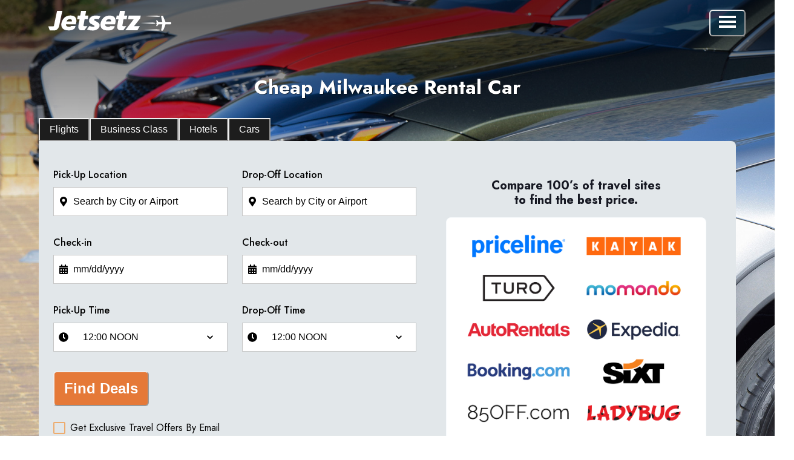

--- FILE ---
content_type: text/html; charset=utf-8
request_url: https://jetsetz.com/milwaukee-car-rentals-mke
body_size: 33494
content:
<!DOCTYPE html><html lang="en" data-sentry-component="RootLayout" data-sentry-source-file="layout.tsx"><head><meta charSet="utf-8"/><meta name="viewport" content="width=device-width, initial-scale=1, maximum-scale=5"/><link rel="preload" as="image" href="/img/jetsetz-logo.png"/><link rel="preload" as="image" href="/images/brands-png/priceline-min.png"/><link rel="preload" as="image" href="/images/brands-png/kayak-min.png"/><link rel="preload" as="image" href="/images/brands-png/turo-min.png"/><link rel="preload" as="image" href="/images/brands-png/momondo-min.png"/><link rel="preload" as="image" href="/images/brands-png/autorentals-min.png"/><link rel="preload" as="image" href="/images/brands-png/expedia-min.png"/><link rel="preload" as="image" href="/images/brands-png/booking-min.png"/><link rel="preload" as="image" href="/images/brands-png/sixt-min.png"/><link rel="preload" as="image" href="/images/brands-png/85off-min.png"/><link rel="stylesheet" href="/_next/static/css/a561240cd7fac9e1.css" data-precedence="next"/><link rel="stylesheet" href="/_next/static/css/3fa3b4d458f21a71.css" data-precedence="next"/><link rel="stylesheet" href="/_next/static/css/324638bec70da7ee.css" data-precedence="next"/><link rel="stylesheet" href="/_next/static/css/2d2cc59099eface9.css" data-precedence="next"/><link rel="stylesheet" href="/_next/static/css/5cab91d5cf0d9f6a.css" data-precedence="next"/><link rel="stylesheet" href="/_next/static/css/e96bd3ed7a27552f.css" data-precedence="next"/><link rel="preload" as="script" fetchPriority="low" href="/_next/static/chunks/webpack-d0a76d305636dc39.js"/><script src="/_next/static/chunks/52774a7f-5b48d9ba00435c9a.js" async="" type="73eaf4f80881311f48d1e06b-text/javascript"></script><script src="/_next/static/chunks/fd9d1056-4fa49d6f5e1c4418.js" async="" type="73eaf4f80881311f48d1e06b-text/javascript"></script><script src="/_next/static/chunks/1797-7441d5981947e6c8.js" async="" type="73eaf4f80881311f48d1e06b-text/javascript"></script><script src="/_next/static/chunks/main-app-53a26b2bb0f9d8b9.js" async="" type="73eaf4f80881311f48d1e06b-text/javascript"></script><script src="/_next/static/chunks/7100-0dd3936380884ad5.js" async="" type="73eaf4f80881311f48d1e06b-text/javascript"></script><script src="/_next/static/chunks/6436-905d1cf08ffd90ab.js" async="" type="73eaf4f80881311f48d1e06b-text/javascript"></script><script src="/_next/static/chunks/827-ea854f336a96c860.js" async="" type="73eaf4f80881311f48d1e06b-text/javascript"></script><script src="/_next/static/chunks/4027-6152567a1c4a141e.js" async="" type="73eaf4f80881311f48d1e06b-text/javascript"></script><script src="/_next/static/chunks/app/layout-3fa4211f517b5f1d.js" async="" type="73eaf4f80881311f48d1e06b-text/javascript"></script><script src="/_next/static/chunks/795d4814-aa5e925a37c1864a.js" async="" type="73eaf4f80881311f48d1e06b-text/javascript"></script><script src="/_next/static/chunks/53c13509-56ee35597d9291e5.js" async="" type="73eaf4f80881311f48d1e06b-text/javascript"></script><script src="/_next/static/chunks/8e1d74a4-5971f544be090e06.js" async="" type="73eaf4f80881311f48d1e06b-text/javascript"></script><script src="/_next/static/chunks/3d47b92a-8ad0590317540512.js" async="" type="73eaf4f80881311f48d1e06b-text/javascript"></script><script src="/_next/static/chunks/385cb88d-95a9b97a4b204594.js" async="" type="73eaf4f80881311f48d1e06b-text/javascript"></script><script src="/_next/static/chunks/9c4e2130-2aa667e2c994b140.js" async="" type="73eaf4f80881311f48d1e06b-text/javascript"></script><script src="/_next/static/chunks/2782-e99aba854a7cb7cf.js" async="" type="73eaf4f80881311f48d1e06b-text/javascript"></script><script src="/_next/static/chunks/5331-ce11856f3fe7404a.js" async="" type="73eaf4f80881311f48d1e06b-text/javascript"></script><script src="/_next/static/chunks/3920-cb4660acac917bd0.js" async="" type="73eaf4f80881311f48d1e06b-text/javascript"></script><script src="/_next/static/chunks/app/not-found-144e5bd821ae392d.js" async="" type="73eaf4f80881311f48d1e06b-text/javascript"></script><script src="/_next/static/chunks/app/global-error-fc965bfc91f0bd5a.js" async="" type="73eaf4f80881311f48d1e06b-text/javascript"></script><script src="/_next/static/chunks/5e22fd23-a4f40d3fc3d61afb.js" async="" type="73eaf4f80881311f48d1e06b-text/javascript"></script><script src="/_next/static/chunks/94730671-04777108a380a538.js" async="" type="73eaf4f80881311f48d1e06b-text/javascript"></script><script src="/_next/static/chunks/c36f3faa-d03175f0cb315616.js" async="" type="73eaf4f80881311f48d1e06b-text/javascript"></script><script src="/_next/static/chunks/59650de3-f5b5f7faf723921f.js" async="" type="73eaf4f80881311f48d1e06b-text/javascript"></script><script src="/_next/static/chunks/3726-872547eb205a2230.js" async="" type="73eaf4f80881311f48d1e06b-text/javascript"></script><script src="/_next/static/chunks/7754-eeba82dae10b3fac.js" async="" type="73eaf4f80881311f48d1e06b-text/javascript"></script><script src="/_next/static/chunks/8141-731691a1feab335c.js" async="" type="73eaf4f80881311f48d1e06b-text/javascript"></script><script src="/_next/static/chunks/9265-fc174ba644812fc6.js" async="" type="73eaf4f80881311f48d1e06b-text/javascript"></script><script src="/_next/static/chunks/1993-3432d40ae8abb69d.js" async="" type="73eaf4f80881311f48d1e06b-text/javascript"></script><script src="/_next/static/chunks/4583-0e22821386c8e0f9.js" async="" type="73eaf4f80881311f48d1e06b-text/javascript"></script><script src="/_next/static/chunks/6728-ffc2d40628b50c26.js" async="" type="73eaf4f80881311f48d1e06b-text/javascript"></script><script src="/_next/static/chunks/app/%5Bdestination%5D/page-3a4875abfd1216cf.js" async="" type="73eaf4f80881311f48d1e06b-text/javascript"></script><link rel="preload" href="https://www.googletagmanager.com/gtm.js?id=GTM-M798CVL" as="script"/><link rel="preload" as="image" href="/images/brands-png/ladybug-min.png"/><meta name="seobility" content="d11b536834e0577ca1c1c75749fc27f9" data-sentry-element="meta" data-sentry-source-file="layout.tsx"/><title>Cheap Milwaukee Rental Car</title><meta name="description" content="&lt;p&gt;Cheapest Rental Cars In Milwaukee! Book Your Rental Car For Pick-Up At The Milwaukee Airport (MKE) Or Any Milwaukee Rent A Car Location &amp;amp; Save Big With Our Discount Rental Car Rates.&lt;/p&gt;"/><meta name="keywords" content="Travel,Vacation,Explore, Adventure, Hotels, Destinations,Insider Tips,Local Experiences,Hidden Gems,Travel Guides,Budget Travel,Nature ,Travel Tips,Food and Drink,Destination Spotlights,Los Angeles,New York, Las Vegas Nevada, Anaheim California"/><meta name="category" content="Travel"/><link rel="canonical" href="https://jetsetz.com/milwaukee-car-rentals-mke"/><link rel="alternate" hrefLang="en-US" href="https://jetsetz.com/milwaukee-car-rentals-mke"/><meta name="google-site-verification" content="google"/><meta name="y_key" content="yahoo"/><meta name="yandex-verification" content="yandex"/><meta property="og:title" content="Cheap Milwaukee Rental Car"/><meta property="og:description" content="&lt;p&gt;Cheapest Rental Cars In Milwaukee! Book Your Rental Car For Pick-Up At The Milwaukee Airport (MKE) Or Any Milwaukee Rent A Car Location &amp;amp; Save Big With Our Discount Rental Car Rates.&lt;/p&gt;"/><meta property="og:url" content="https://jetsetz.com/milwaukee-car-rentals-mke"/><meta property="og:image" content="https://jetsetz.com/milwaukee-car-rentals-mke/images/cities-landing/rental-cars/rental-cars-5.jpg"/><meta name="twitter:card" content="summary"/><meta name="twitter:title" content="Cheap Milwaukee Rental Car"/><meta name="twitter:description" content="&lt;p&gt;Cheapest Rental Cars In Milwaukee! Book Your Rental Car For Pick-Up At The Milwaukee Airport (MKE) Or Any Milwaukee Rent A Car Location &amp;amp; Save Big With Our Discount Rental Car Rates.&lt;/p&gt;"/><meta name="twitter:image" content="https://jetsetz.com/milwaukee-car-rentals-mke/images/cities-landing/rental-cars/rental-cars-5.jpg"/><meta name="twitter:image:alt" content="Image of Cheap Milwaukee Rental Car"/><link rel="icon" href="/favicon.ico" type="image/x-icon" sizes="16x16"/><link rel="icon" href="/favicon.ico"/><link rel="apple-touch-icon" href="/apple/Icon-128.png"/><link rel="apple-touch-icon" href="/apple/Icon-180.png" sizes="180x180" type="image/png"/><link rel="apple-touch-icon" href="/apple/Icon-256.png" sizes="256x256" type="image/png"/><link rel="apple-touch-icon" href="/apple/Icon-512.png" sizes="512x512" type="image/png"/><link rel="apple-touch-icon" href="/apple/Icon-1024.png" sizes="1024x1024" type="image/png"/><meta name="next-size-adjust"/><script src="/_next/static/chunks/polyfills-42372ed130431b0a.js" noModule="" type="73eaf4f80881311f48d1e06b-text/javascript"></script></head><body><style data-emotion="css-global 3i67h4">:host,:root,[data-theme]{--chakra-ring-inset:var(--chakra-empty,/*!*/ /*!*/);--chakra-ring-offset-width:0px;--chakra-ring-offset-color:#fff;--chakra-ring-color:rgba(66, 153, 225, 0.6);--chakra-ring-offset-shadow:0 0 #0000;--chakra-ring-shadow:0 0 #0000;--chakra-space-x-reverse:0;--chakra-space-y-reverse:0;--chakra-colors-transparent:transparent;--chakra-colors-current:currentColor;--chakra-colors-black:#000000;--chakra-colors-white-50:#ffffff;--chakra-colors-white-100:#fcfcfc;--chakra-colors-white-200:#fafafa;--chakra-colors-white-300:#f5f5f5;--chakra-colors-white-400:#f0f0f0;--chakra-colors-white-500:#e8e8e8;--chakra-colors-white-600:#d1bcbc;--chakra-colors-white-700:#ad8282;--chakra-colors-white-800:#8c5454;--chakra-colors-white-900:#692f2f;--chakra-colors-white-950:#421313;--chakra-colors-whiteAlpha-50:rgba(255, 255, 255, 0.04);--chakra-colors-whiteAlpha-100:rgba(255, 255, 255, 0.06);--chakra-colors-whiteAlpha-200:rgba(255, 255, 255, 0.08);--chakra-colors-whiteAlpha-300:rgba(255, 255, 255, 0.16);--chakra-colors-whiteAlpha-400:rgba(255, 255, 255, 0.24);--chakra-colors-whiteAlpha-500:rgba(255, 255, 255, 0.36);--chakra-colors-whiteAlpha-600:rgba(255, 255, 255, 0.48);--chakra-colors-whiteAlpha-700:rgba(255, 255, 255, 0.64);--chakra-colors-whiteAlpha-800:rgba(255, 255, 255, 0.80);--chakra-colors-whiteAlpha-900:rgba(255, 255, 255, 0.92);--chakra-colors-blackAlpha-50:rgba(0, 0, 0, 0.04);--chakra-colors-blackAlpha-100:rgba(0, 0, 0, 0.06);--chakra-colors-blackAlpha-200:rgba(0, 0, 0, 0.08);--chakra-colors-blackAlpha-300:rgba(0, 0, 0, 0.16);--chakra-colors-blackAlpha-400:rgba(0, 0, 0, 0.24);--chakra-colors-blackAlpha-500:rgba(0, 0, 0, 0.36);--chakra-colors-blackAlpha-600:rgba(0, 0, 0, 0.48);--chakra-colors-blackAlpha-700:rgba(0, 0, 0, 0.64);--chakra-colors-blackAlpha-800:rgba(0, 0, 0, 0.80);--chakra-colors-blackAlpha-900:rgba(0, 0, 0, 0.92);--chakra-colors-gray-50:#F7FAFC;--chakra-colors-gray-100:#EDF2F7;--chakra-colors-gray-200:#E2E8F0;--chakra-colors-gray-300:#CBD5E0;--chakra-colors-gray-400:#A0AEC0;--chakra-colors-gray-500:#718096;--chakra-colors-gray-600:#4A5568;--chakra-colors-gray-700:#2D3748;--chakra-colors-gray-800:#1A202C;--chakra-colors-gray-900:#171923;--chakra-colors-red-50:#FFF5F5;--chakra-colors-red-100:#FED7D7;--chakra-colors-red-200:#FEB2B2;--chakra-colors-red-300:#FC8181;--chakra-colors-red-400:#F56565;--chakra-colors-red-500:#E53E3E;--chakra-colors-red-600:#C53030;--chakra-colors-red-700:#9B2C2C;--chakra-colors-red-800:#822727;--chakra-colors-red-900:#63171B;--chakra-colors-orange-50:#FFFAF0;--chakra-colors-orange-100:#FEEBC8;--chakra-colors-orange-200:#FBD38D;--chakra-colors-orange-300:#F6AD55;--chakra-colors-orange-400:#ED8936;--chakra-colors-orange-500:#DD6B20;--chakra-colors-orange-600:#C05621;--chakra-colors-orange-700:#9C4221;--chakra-colors-orange-800:#7B341E;--chakra-colors-orange-900:#652B19;--chakra-colors-yellow-50:#FFFFF0;--chakra-colors-yellow-100:#FEFCBF;--chakra-colors-yellow-200:#FAF089;--chakra-colors-yellow-300:#F6E05E;--chakra-colors-yellow-400:#ECC94B;--chakra-colors-yellow-500:#D69E2E;--chakra-colors-yellow-600:#B7791F;--chakra-colors-yellow-700:#975A16;--chakra-colors-yellow-800:#744210;--chakra-colors-yellow-900:#5F370E;--chakra-colors-green-50:#F0FFF4;--chakra-colors-green-100:#C6F6D5;--chakra-colors-green-200:#9AE6B4;--chakra-colors-green-300:#68D391;--chakra-colors-green-400:#48BB78;--chakra-colors-green-500:#38A169;--chakra-colors-green-600:#2F855A;--chakra-colors-green-700:#276749;--chakra-colors-green-800:#22543D;--chakra-colors-green-900:#1C4532;--chakra-colors-teal-50:#E6FFFA;--chakra-colors-teal-100:#B2F5EA;--chakra-colors-teal-200:#81E6D9;--chakra-colors-teal-300:#4FD1C5;--chakra-colors-teal-400:#38B2AC;--chakra-colors-teal-500:#319795;--chakra-colors-teal-600:#2C7A7B;--chakra-colors-teal-700:#285E61;--chakra-colors-teal-800:#234E52;--chakra-colors-teal-900:#1D4044;--chakra-colors-blue-50:#ebf8ff;--chakra-colors-blue-100:#bee3f8;--chakra-colors-blue-200:#90cdf4;--chakra-colors-blue-300:#63b3ed;--chakra-colors-blue-400:#4299e1;--chakra-colors-blue-500:#3182ce;--chakra-colors-blue-600:#2b6cb0;--chakra-colors-blue-700:#2c5282;--chakra-colors-blue-800:#2a4365;--chakra-colors-blue-900:#1A365D;--chakra-colors-cyan-50:#EDFDFD;--chakra-colors-cyan-100:#C4F1F9;--chakra-colors-cyan-200:#9DECF9;--chakra-colors-cyan-300:#76E4F7;--chakra-colors-cyan-400:#0BC5EA;--chakra-colors-cyan-500:#00B5D8;--chakra-colors-cyan-600:#00A3C4;--chakra-colors-cyan-700:#0987A0;--chakra-colors-cyan-800:#086F83;--chakra-colors-cyan-900:#065666;--chakra-colors-purple-50:#FAF5FF;--chakra-colors-purple-100:#E9D8FD;--chakra-colors-purple-200:#D6BCFA;--chakra-colors-purple-300:#B794F4;--chakra-colors-purple-400:#9F7AEA;--chakra-colors-purple-500:#805AD5;--chakra-colors-purple-600:#6B46C1;--chakra-colors-purple-700:#553C9A;--chakra-colors-purple-800:#44337A;--chakra-colors-purple-900:#322659;--chakra-colors-pink-50:#FFF5F7;--chakra-colors-pink-100:#FED7E2;--chakra-colors-pink-200:#FBB6CE;--chakra-colors-pink-300:#F687B3;--chakra-colors-pink-400:#ED64A6;--chakra-colors-pink-500:#D53F8C;--chakra-colors-pink-600:#B83280;--chakra-colors-pink-700:#97266D;--chakra-colors-pink-800:#702459;--chakra-colors-pink-900:#521B41;--chakra-colors-blumine-50:#f0f6f7;--chakra-colors-blumine-100:#e4eff2;--chakra-colors-blumine-200:#bad3db;--chakra-colors-blumine-300:#95b8c7;--chakra-colors-blumine-400:#5a869e;--chakra-colors-blumine-500:#2c5673;--chakra-colors-blumine-600:#244969;--chakra-colors-blumine-700:#183957;--chakra-colors-blumine-800:#102945;--chakra-colors-blumine-900:#091a33;--chakra-colors-blumine-950:#040f21;--chakra-colors-jaffa-50:#fffcf5;--chakra-colors-jaffa-100:#fcf6e8;--chakra-colors-jaffa-200:#fae8ca;--chakra-colors-jaffa-300:#f5d5ab;--chakra-colors-jaffa-400:#edac6f;--chakra-colors-jaffa-500:#e57938;--chakra-colors-jaffa-600:#cf692d;--chakra-colors-jaffa-700:#ab4d1f;--chakra-colors-jaffa-800:#8a3713;--chakra-colors-jaffa-900:#66250b;--chakra-colors-jaffa-950:#421405;--chakra-colors-hoki-50:#f5f9fa;--chakra-colors-hoki-100:#ebf3f5;--chakra-colors-hoki-200:#cfdee3;--chakra-colors-hoki-300:#b2c8d1;--chakra-colors-hoki-400:#82a1b0;--chakra-colors-hoki-500:#5a7a90;--chakra-colors-hoki-600:#496880;--chakra-colors-hoki-700:#32506b;--chakra-colors-hoki-800:#213b57;--chakra-colors-hoki-900:#122640;--chakra-colors-hoki-950:#071429;--chakra-colors-shark-50:#f5f5f5;--chakra-colors-shark-100:#e8e8e8;--chakra-colors-shark-200:#c7c7c7;--chakra-colors-shark-300:#a3a3a3;--chakra-colors-shark-400:#616161;--chakra-colors-shark-500:#1d1d1d;--chakra-colors-shark-600:#1a1717;--chakra-colors-shark-700:#140f0f;--chakra-colors-shark-800:#120b0b;--chakra-colors-shark-900:#0d0606;--chakra-colors-shark-950:#080202;--chakra-colors-feta-50:#ffffff;--chakra-colors-feta-100:#fefffc;--chakra-colors-feta-200:#fcfffa;--chakra-colors-feta-300:#fafff7;--chakra-colors-feta-400:#f2fcf0;--chakra-colors-feta-500:#ebfcea;--chakra-colors-feta-600:#c0e3bf;--chakra-colors-feta-700:#87bd84;--chakra-colors-feta-800:#569654;--chakra-colors-feta-900:#327330;--chakra-colors-feta-950:#164a14;--chakra-colors-mercury-50:#ffffff;--chakra-colors-mercury-100:#fcfcfc;--chakra-colors-mercury-200:#fafafa;--chakra-colors-mercury-300:#f5f5f5;--chakra-colors-mercury-400:#f0f0f0;--chakra-colors-mercury-500:#e8e8e8;--chakra-colors-mercury-600:#d1bcbc;--chakra-colors-mercury-700:#ad8282;--chakra-colors-mercury-800:#8c5454;--chakra-colors-mercury-900:#692f2f;--chakra-colors-mercury-950:#421313;--chakra-colors-mystic-50:#ffffff;--chakra-colors-mystic-100:#fcfcfc;--chakra-colors-mystic-200:#f7f9fa;--chakra-colors-mystic-300:#f5f7f7;--chakra-colors-mystic-400:#ebeef0;--chakra-colors-mystic-500:#e2e7ea;--chakra-colors-mystic-600:#b8c9d4;--chakra-colors-mystic-700:#809bb0;--chakra-colors-mystic-800:#516f8c;--chakra-colors-mystic-900:#2e4969;--chakra-colors-mystic-950:#132845;--chakra-colors-deep-cerulean-50:#F0F8FA;--chakra-colors-deep-cerulean-100:#E6F4F7;--chakra-colors-deep-cerulean-200:#C0E1EB;--chakra-colors-deep-cerulean-300:#9BCEDE;--chakra-colors-deep-cerulean-400:#5EA7C4;--chakra-colors-deep-cerulean-500:#2d80ab;--chakra-colors-deep-cerulean-600:#236E99;--chakra-colors-deep-cerulean-700:#185480;--chakra-colors-deep-cerulean-800:#103E66;--chakra-colors-deep-cerulean-900:#092A4D;--chakra-colors-deep-cerulean-950:#041730;--chakra-colors-jetBlue-50:#F0F8FA;--chakra-colors-jetBlue-100:#E6F4F7;--chakra-colors-jetBlue-200:#C0E1EB;--chakra-colors-jetBlue-300:#9BCEDE;--chakra-colors-jetBlue-400:#5EA7C4;--chakra-colors-jetBlue-500:#2d80ab;--chakra-colors-jetBlue-600:#236E99;--chakra-colors-jetBlue-700:#185480;--chakra-colors-jetBlue-800:#103E66;--chakra-colors-jetBlue-900:#092A4D;--chakra-colors-jetBlue-950:#041730;--chakra-colors-brand-50:#f0f6f7;--chakra-colors-brand-100:#e4eff2;--chakra-colors-brand-200:#bad3db;--chakra-colors-brand-300:#95b8c7;--chakra-colors-brand-400:#5a869e;--chakra-colors-brand-500:#2c5673;--chakra-colors-brand-600:#244969;--chakra-colors-brand-700:#183957;--chakra-colors-brand-800:#102945;--chakra-colors-brand-900:#091a33;--chakra-colors-brand-950:#040f21;--chakra-colors-primary-50:#fffcf5;--chakra-colors-primary-100:#fcf6e8;--chakra-colors-primary-200:#fae8ca;--chakra-colors-primary-300:#f5d5ab;--chakra-colors-primary-400:#edac6f;--chakra-colors-primary-500:#e57938;--chakra-colors-primary-600:#cf692d;--chakra-colors-primary-700:#ab4d1f;--chakra-colors-primary-800:#8a3713;--chakra-colors-primary-900:#66250b;--chakra-colors-primary-950:#421405;--chakra-colors-secondary-50:#f5f9fa;--chakra-colors-secondary-100:#ebf3f5;--chakra-colors-secondary-200:#cfdee3;--chakra-colors-secondary-300:#b2c8d1;--chakra-colors-secondary-400:#82a1b0;--chakra-colors-secondary-500:#5a7a90;--chakra-colors-secondary-600:#496880;--chakra-colors-secondary-700:#32506b;--chakra-colors-secondary-800:#213b57;--chakra-colors-secondary-900:#122640;--chakra-colors-secondary-950:#071429;--chakra-colors-text-50:#f5f5f5;--chakra-colors-text-100:#e8e8e8;--chakra-colors-text-200:#c7c7c7;--chakra-colors-text-300:#a3a3a3;--chakra-colors-text-400:#616161;--chakra-colors-text-500:#1d1d1d;--chakra-colors-text-600:#1a1717;--chakra-colors-text-700:#140f0f;--chakra-colors-text-800:#120b0b;--chakra-colors-text-900:#0d0606;--chakra-colors-text-950:#080202;--chakra-colors-success-50:#ffffff;--chakra-colors-success-100:#fefffc;--chakra-colors-success-200:#fcfffa;--chakra-colors-success-300:#fafff7;--chakra-colors-success-400:#f2fcf0;--chakra-colors-success-500:#ebfcea;--chakra-colors-success-600:#c0e3bf;--chakra-colors-success-700:#87bd84;--chakra-colors-success-800:#569654;--chakra-colors-success-900:#327330;--chakra-colors-success-950:#164a14;--chakra-colors-bgShadow:#00000029;--chakra-colors-warning-900:#FF9800;--chakra-borders-none:0;--chakra-borders-1px:1px solid;--chakra-borders-2px:2px solid;--chakra-borders-4px:4px solid;--chakra-borders-8px:8px solid;--chakra-fonts-heading:'__Jost_4635eb','__Jost_Fallback_4635eb';--chakra-fonts-body:'__Jost_4635eb','__Jost_Fallback_4635eb';--chakra-fonts-mono:SFMono-Regular,Menlo,Monaco,Consolas,"Liberation Mono","Courier New",monospace;--chakra-fontSizes-3xs:0.45rem;--chakra-fontSizes-2xs:0.625rem;--chakra-fontSizes-xs:0.75rem;--chakra-fontSizes-sm:0.875rem;--chakra-fontSizes-md:1rem;--chakra-fontSizes-lg:1.125rem;--chakra-fontSizes-xl:1.25rem;--chakra-fontSizes-2xl:1.5rem;--chakra-fontSizes-3xl:1.875rem;--chakra-fontSizes-4xl:2.25rem;--chakra-fontSizes-5xl:3rem;--chakra-fontSizes-6xl:3.75rem;--chakra-fontSizes-7xl:4.5rem;--chakra-fontSizes-8xl:6rem;--chakra-fontSizes-9xl:8rem;--chakra-fontWeights-hairline:100;--chakra-fontWeights-thin:200;--chakra-fontWeights-light:300;--chakra-fontWeights-normal:400;--chakra-fontWeights-medium:500;--chakra-fontWeights-semibold:600;--chakra-fontWeights-bold:700;--chakra-fontWeights-extrabold:800;--chakra-fontWeights-black:900;--chakra-letterSpacings-tighter:-0.05em;--chakra-letterSpacings-tight:-0.025em;--chakra-letterSpacings-normal:0;--chakra-letterSpacings-wide:0.025em;--chakra-letterSpacings-wider:0.05em;--chakra-letterSpacings-widest:0.1em;--chakra-lineHeights-3:.75rem;--chakra-lineHeights-4:1rem;--chakra-lineHeights-5:1.25rem;--chakra-lineHeights-6:1.5rem;--chakra-lineHeights-7:1.75rem;--chakra-lineHeights-8:2rem;--chakra-lineHeights-9:2.25rem;--chakra-lineHeights-10:2.5rem;--chakra-lineHeights-normal:normal;--chakra-lineHeights-none:1;--chakra-lineHeights-shorter:1.25;--chakra-lineHeights-short:1.375;--chakra-lineHeights-base:1.5;--chakra-lineHeights-tall:1.625;--chakra-lineHeights-taller:2;--chakra-radii-none:0;--chakra-radii-sm:0.125rem;--chakra-radii-base:0.25rem;--chakra-radii-md:0.375rem;--chakra-radii-lg:0.5rem;--chakra-radii-xl:0.75rem;--chakra-radii-2xl:1rem;--chakra-radii-3xl:1.5rem;--chakra-radii-full:9999px;--chakra-space-1:0.25rem;--chakra-space-2:0.5rem;--chakra-space-3:0.75rem;--chakra-space-4:1rem;--chakra-space-5:1.25rem;--chakra-space-6:1.5rem;--chakra-space-7:1.75rem;--chakra-space-8:2rem;--chakra-space-9:2.25rem;--chakra-space-10:2.5rem;--chakra-space-12:3rem;--chakra-space-14:3.5rem;--chakra-space-16:4rem;--chakra-space-20:5rem;--chakra-space-24:6rem;--chakra-space-28:7rem;--chakra-space-32:8rem;--chakra-space-36:9rem;--chakra-space-40:10rem;--chakra-space-44:11rem;--chakra-space-48:12rem;--chakra-space-52:13rem;--chakra-space-56:14rem;--chakra-space-60:15rem;--chakra-space-64:16rem;--chakra-space-72:18rem;--chakra-space-80:20rem;--chakra-space-96:24rem;--chakra-space-px:1px;--chakra-space-0-5:0.125rem;--chakra-space-1-5:0.375rem;--chakra-space-2-5:0.625rem;--chakra-space-3-5:0.875rem;--chakra-shadows-xs:0 0 0 1px rgba(0, 0, 0, 0.05);--chakra-shadows-sm:0 1px 2px 0 rgba(0, 0, 0, 0.05);--chakra-shadows-base:0 1px 3px 0 rgba(0, 0, 0, 0.1),0 1px 2px 0 rgba(0, 0, 0, 0.06);--chakra-shadows-md:0 4px 6px -1px rgba(0, 0, 0, 0.1),0 2px 4px -1px rgba(0, 0, 0, 0.06);--chakra-shadows-lg:0 10px 15px -3px rgba(0, 0, 0, 0.1),0 4px 6px -2px rgba(0, 0, 0, 0.05);--chakra-shadows-xl:0 20px 25px -5px rgba(0, 0, 0, 0.1),0 10px 10px -5px rgba(0, 0, 0, 0.04);--chakra-shadows-2xl:0 25px 50px -12px rgba(0, 0, 0, 0.25);--chakra-shadows-outline:0 0 0 3px rgba(66, 153, 225, 0.6);--chakra-shadows-inner:inset 0 2px 4px 0 rgba(0,0,0,0.06);--chakra-shadows-none:none;--chakra-shadows-dark-lg:rgba(0, 0, 0, 0.1) 0px 0px 0px 1px,rgba(0, 0, 0, 0.2) 0px 5px 10px,rgba(0, 0, 0, 0.4) 0px 15px 40px;--chakra-sizes-1:0.25rem;--chakra-sizes-2:0.5rem;--chakra-sizes-3:0.75rem;--chakra-sizes-4:1rem;--chakra-sizes-5:1.25rem;--chakra-sizes-6:1.5rem;--chakra-sizes-7:1.75rem;--chakra-sizes-8:2rem;--chakra-sizes-9:2.25rem;--chakra-sizes-10:2.5rem;--chakra-sizes-12:3rem;--chakra-sizes-14:3.5rem;--chakra-sizes-16:4rem;--chakra-sizes-20:5rem;--chakra-sizes-24:6rem;--chakra-sizes-28:7rem;--chakra-sizes-32:8rem;--chakra-sizes-36:9rem;--chakra-sizes-40:10rem;--chakra-sizes-44:11rem;--chakra-sizes-48:12rem;--chakra-sizes-52:13rem;--chakra-sizes-56:14rem;--chakra-sizes-60:15rem;--chakra-sizes-64:16rem;--chakra-sizes-72:18rem;--chakra-sizes-80:20rem;--chakra-sizes-96:24rem;--chakra-sizes-px:1px;--chakra-sizes-0-5:0.125rem;--chakra-sizes-1-5:0.375rem;--chakra-sizes-2-5:0.625rem;--chakra-sizes-3-5:0.875rem;--chakra-sizes-max:max-content;--chakra-sizes-min:min-content;--chakra-sizes-full:100%;--chakra-sizes-3xs:14rem;--chakra-sizes-2xs:16rem;--chakra-sizes-xs:20rem;--chakra-sizes-sm:24rem;--chakra-sizes-md:28rem;--chakra-sizes-lg:32rem;--chakra-sizes-xl:36rem;--chakra-sizes-2xl:42rem;--chakra-sizes-3xl:48rem;--chakra-sizes-4xl:56rem;--chakra-sizes-5xl:64rem;--chakra-sizes-6xl:72rem;--chakra-sizes-7xl:80rem;--chakra-sizes-8xl:90rem;--chakra-sizes-prose:60ch;--chakra-sizes-container-sm:640px;--chakra-sizes-container-md:768px;--chakra-sizes-container-lg:1024px;--chakra-sizes-container-xl:1280px;--chakra-sizes-9xl:96rem;--chakra-sizes-10xl:100rem;--chakra-sizes-11xl:110rem;--chakra-sizes-12xl:115rem;--chakra-sizes-13xl:120rem;--chakra-zIndices-hide:-1;--chakra-zIndices-auto:auto;--chakra-zIndices-base:0;--chakra-zIndices-docked:10;--chakra-zIndices-dropdown:1000;--chakra-zIndices-sticky:1100;--chakra-zIndices-banner:1200;--chakra-zIndices-overlay:1300;--chakra-zIndices-modal:1400;--chakra-zIndices-popover:1500;--chakra-zIndices-skipLink:1600;--chakra-zIndices-toast:1700;--chakra-zIndices-tooltip:1800;--chakra-transition-property-common:background-color,border-color,color,fill,stroke,opacity,box-shadow,transform;--chakra-transition-property-colors:background-color,border-color,color,fill,stroke;--chakra-transition-property-dimensions:width,height;--chakra-transition-property-position:left,right,top,bottom;--chakra-transition-property-background:background-color,background-image,background-position;--chakra-transition-easing-ease-in:cubic-bezier(0.4, 0, 1, 1);--chakra-transition-easing-ease-out:cubic-bezier(0, 0, 0.2, 1);--chakra-transition-easing-ease-in-out:cubic-bezier(0.4, 0, 0.2, 1);--chakra-transition-duration-ultra-fast:50ms;--chakra-transition-duration-faster:100ms;--chakra-transition-duration-fast:150ms;--chakra-transition-duration-normal:200ms;--chakra-transition-duration-slow:300ms;--chakra-transition-duration-slower:400ms;--chakra-transition-duration-ultra-slow:500ms;--chakra-blur-none:0;--chakra-blur-sm:4px;--chakra-blur-base:8px;--chakra-blur-md:12px;--chakra-blur-lg:16px;--chakra-blur-xl:24px;--chakra-blur-2xl:40px;--chakra-blur-3xl:64px;--chakra-breakpoints-base:0em;--chakra-breakpoints-sm:30em;--chakra-breakpoints-md:48em;--chakra-breakpoints-lg:62em;--chakra-breakpoints-xl:80em;--chakra-breakpoints-2xl:96em;}.chakra-ui-light :host:not([data-theme]),.chakra-ui-light :root:not([data-theme]),.chakra-ui-light [data-theme]:not([data-theme]),[data-theme=light] :host:not([data-theme]),[data-theme=light] :root:not([data-theme]),[data-theme=light] [data-theme]:not([data-theme]),:host[data-theme=light],:root[data-theme=light],[data-theme][data-theme=light]{--chakra-colors-chakra-body-text:var(--chakra-colors-gray-800);--chakra-colors-chakra-body-bg:white;--chakra-colors-chakra-border-color:var(--chakra-colors-gray-200);--chakra-colors-chakra-inverse-text:white;--chakra-colors-chakra-subtle-bg:var(--chakra-colors-gray-100);--chakra-colors-chakra-subtle-text:var(--chakra-colors-gray-600);--chakra-colors-chakra-placeholder-color:var(--chakra-colors-gray-500);}.chakra-ui-dark :host:not([data-theme]),.chakra-ui-dark :root:not([data-theme]),.chakra-ui-dark [data-theme]:not([data-theme]),[data-theme=dark] :host:not([data-theme]),[data-theme=dark] :root:not([data-theme]),[data-theme=dark] [data-theme]:not([data-theme]),:host[data-theme=dark],:root[data-theme=dark],[data-theme][data-theme=dark]{--chakra-colors-chakra-body-text:var(--chakra-colors-whiteAlpha-900);--chakra-colors-chakra-body-bg:var(--chakra-colors-gray-800);--chakra-colors-chakra-border-color:var(--chakra-colors-whiteAlpha-300);--chakra-colors-chakra-inverse-text:var(--chakra-colors-gray-800);--chakra-colors-chakra-subtle-bg:var(--chakra-colors-gray-700);--chakra-colors-chakra-subtle-text:var(--chakra-colors-gray-400);--chakra-colors-chakra-placeholder-color:var(--chakra-colors-whiteAlpha-400);}</style><style data-emotion="css-global fubdgu">html{line-height:1.5;-webkit-text-size-adjust:100%;font-family:system-ui,sans-serif;-webkit-font-smoothing:antialiased;text-rendering:optimizeLegibility;-moz-osx-font-smoothing:grayscale;touch-action:manipulation;}body{position:relative;min-height:100%;margin:0;font-feature-settings:"kern";}:where(*, *::before, *::after){border-width:0;border-style:solid;box-sizing:border-box;word-wrap:break-word;}main{display:block;}hr{border-top-width:1px;box-sizing:content-box;height:0;overflow:visible;}:where(pre, code, kbd,samp){font-family:SFMono-Regular,Menlo,Monaco,Consolas,monospace;font-size:1em;}a{background-color:transparent;color:inherit;-webkit-text-decoration:inherit;text-decoration:inherit;}abbr[title]{border-bottom:none;-webkit-text-decoration:underline;text-decoration:underline;-webkit-text-decoration:underline dotted;-webkit-text-decoration:underline dotted;text-decoration:underline dotted;}:where(b, strong){font-weight:bold;}small{font-size:80%;}:where(sub,sup){font-size:75%;line-height:0;position:relative;vertical-align:baseline;}sub{bottom:-0.25em;}sup{top:-0.5em;}img{border-style:none;}:where(button, input, optgroup, select, textarea){font-family:inherit;font-size:100%;line-height:1.15;margin:0;}:where(button, input){overflow:visible;}:where(button, select){text-transform:none;}:where(
          button::-moz-focus-inner,
          [type="button"]::-moz-focus-inner,
          [type="reset"]::-moz-focus-inner,
          [type="submit"]::-moz-focus-inner
        ){border-style:none;padding:0;}fieldset{padding:0.35em 0.75em 0.625em;}legend{box-sizing:border-box;color:inherit;display:table;max-width:100%;padding:0;white-space:normal;}progress{vertical-align:baseline;}textarea{overflow:auto;}:where([type="checkbox"], [type="radio"]){box-sizing:border-box;padding:0;}input[type="number"]::-webkit-inner-spin-button,input[type="number"]::-webkit-outer-spin-button{-webkit-appearance:none!important;}input[type="number"]{-moz-appearance:textfield;}input[type="search"]{-webkit-appearance:textfield;outline-offset:-2px;}input[type="search"]::-webkit-search-decoration{-webkit-appearance:none!important;}::-webkit-file-upload-button{-webkit-appearance:button;font:inherit;}details{display:block;}summary{display:-webkit-box;display:-webkit-list-item;display:-ms-list-itembox;display:list-item;}template{display:none;}[hidden]{display:none!important;}:where(
          blockquote,
          dl,
          dd,
          h1,
          h2,
          h3,
          h4,
          h5,
          h6,
          hr,
          figure,
          p,
          pre
        ){margin:0;}button{background:transparent;padding:0;}fieldset{margin:0;padding:0;}:where(ol, ul){margin:0;padding:0;}textarea{resize:vertical;}:where(button, [role="button"]){cursor:pointer;}button::-moz-focus-inner{border:0!important;}table{border-collapse:collapse;}:where(h1, h2, h3, h4, h5, h6){font-size:inherit;font-weight:inherit;}:where(button, input, optgroup, select, textarea){padding:0;line-height:inherit;color:inherit;}:where(img, svg, video, canvas, audio, iframe, embed, object){display:block;}:where(img, video){max-width:100%;height:auto;}[data-js-focus-visible] :focus:not([data-focus-visible-added]):not(
          [data-focus-visible-disabled]
        ){outline:none;box-shadow:none;}select::-ms-expand{display:none;}:root,:host{--chakra-vh:100vh;}@supports (height: -webkit-fill-available){:root,:host{--chakra-vh:-webkit-fill-available;}}@supports (height: -moz-fill-available){:root,:host{--chakra-vh:-moz-fill-available;}}@supports (height: 100dvh){:root,:host{--chakra-vh:100dvh;}}</style><style data-emotion="css-global 1cgn62j">body{font-family:var(--chakra-fonts-body);color:var(--chakra-colors-chakra-body-text);background:var(--chakra-colors-chakra-body-bg);transition-property:background-color;transition-duration:var(--chakra-transition-duration-normal);line-height:var(--chakra-lineHeights-base);}*::-webkit-input-placeholder{color:var(--chakra-colors-chakra-placeholder-color);}*::-moz-placeholder{color:var(--chakra-colors-chakra-placeholder-color);}*:-ms-input-placeholder{color:var(--chakra-colors-chakra-placeholder-color);}*::placeholder{color:var(--chakra-colors-chakra-placeholder-color);}*,*::before,::after{border-color:var(--chakra-colors-chakra-border-color);}</style><div style="width:100%" data-sentry-component="page" data-sentry-source-file="page.tsx"><div data-sentry-element="Box" data-sentry-component="DestinationContainer" data-sentry-source-file="DestinationContainer.tsx" class="css-0"><style data-emotion="css 1aemkz8">.css-1aemkz8{display:-webkit-box;display:-webkit-flex;display:-ms-flexbox;display:flex;-webkit-align-items:center;-webkit-box-align:center;-ms-flex-align:center;align-items:center;background:var(--chakra-colors-transparent);width:100%;-webkit-padding-start:8px;padding-inline-start:8px;-webkit-padding-end:8px;padding-inline-end:8px;padding-top:16px;padding-bottom:16px;position:absolute;top:0px;}@media screen and (min-width: 48em){.css-1aemkz8{-webkit-padding-start:16px;padding-inline-start:16px;-webkit-padding-end:16px;padding-inline-end:16px;}}</style><div data-sentry-element="Flex" data-sentry-component="Header" data-sentry-source-file="index.tsx" class="css-1aemkz8"><style data-emotion="css 1quatyq">.css-1quatyq{display:-webkit-box;display:-webkit-flex;display:-ms-flexbox;display:flex;-webkit-align-items:center;-webkit-box-align:center;-ms-flex-align:center;align-items:center;-webkit-box-pack:justify;-webkit-justify-content:space-between;justify-content:space-between;max-width:var(--chakra-sizes-6xl);width:100%;gap:var(--chakra-space-2);-webkit-margin-start:auto;margin-inline-start:auto;-webkit-margin-end:auto;margin-inline-end:auto;}</style><div data-sentry-element="Flex" data-sentry-source-file="index.tsx" class="css-1quatyq"><a data-sentry-element="Link" data-sentry-source-file="index.tsx" href="/"><img alt="Jetsetz Logo" src="/img/jetsetz-logo.png" class="chakra-image css-0" data-sentry-element="Image" data-sentry-source-file="index.tsx"/></a><style data-emotion="css 1duyrpz">.css-1duyrpz{display:-webkit-inline-box;display:-webkit-inline-flex;display:-ms-inline-flexbox;display:inline-flex;-webkit-appearance:none;-moz-appearance:none;-ms-appearance:none;appearance:none;-webkit-align-items:center;-webkit-box-align:center;-ms-flex-align:center;align-items:center;-webkit-box-pack:center;-ms-flex-pack:center;-webkit-justify-content:center;justify-content:center;-webkit-user-select:none;-moz-user-select:none;-ms-user-select:none;user-select:none;position:relative;white-space:nowrap;vertical-align:middle;outline:2px solid transparent;outline-offset:2px;line-height:1.2;border-radius:var(--chakra-radii-md);font-weight:var(--chakra-fontWeights-semibold);transition-property:var(--chakra-transition-property-common);transition-duration:var(--chakra-transition-duration-normal);height:44px;min-width:var(--chakra-sizes-10);font-size:var(--chakra-fontSizes-md);-webkit-padding-start:var(--chakra-space-4);padding-inline-start:var(--chakra-space-4);-webkit-padding-end:var(--chakra-space-4);padding-inline-end:var(--chakra-space-4);background:rgba(14, 70, 99, 0.5);color:var(--chakra-colors-gray-800);z-index:4;padding:var(--chakra-space-3);}.css-1duyrpz:focus-visible,.css-1duyrpz[data-focus-visible]{box-shadow:var(--chakra-shadows-outline);}.css-1duyrpz:disabled,.css-1duyrpz[disabled],.css-1duyrpz[aria-disabled=true],.css-1duyrpz[data-disabled]{opacity:0.4;cursor:not-allowed;box-shadow:var(--chakra-shadows-none);}.css-1duyrpz:hover,.css-1duyrpz[data-hover]{background:rgba(14, 70, 99, 1);}.css-1duyrpz:active,.css-1duyrpz[data-active]{background:rgba(14, 70, 99, 1);}</style><button type="button" class="chakra-button chakra-menu__menu-button css-1duyrpz" aria-label="Menu Button" data-sentry-element="MenuButton" data-sentry-source-file="index.tsx" id="menu-button-:RahhjtqukqH1:" aria-expanded="false" aria-haspopup="menu" aria-controls="menu-list-:RahhjtqukqH1:"><style data-emotion="css xl71ch">.css-xl71ch{pointer-events:none;-webkit-flex:1 1 auto;-ms-flex:1 1 auto;flex:1 1 auto;min-width:0px;}</style><span class="css-xl71ch"><svg stroke="currentColor" fill="currentColor" stroke-width="0" viewBox="0 0 512 512" color="white" data-sentry-element="GiHamburgerMenu" data-sentry-source-file="index.tsx" style="color:white" height="32" width="32" xmlns="http://www.w3.org/2000/svg"><path d="M32 96v64h448V96H32zm0 128v64h448v-64H32zm0 128v64h448v-64H32z"></path></svg></span></button><style data-emotion="css hacnqc">.css-hacnqc{z-index:4;}</style><div style="visibility:hidden;position:absolute;min-width:max-content;inset:0 auto auto 0" class="css-hacnqc"><style data-emotion="css 1ieu4l6">.css-1ieu4l6{outline:2px solid transparent;outline-offset:2px;--menu-bg:#fff;--menu-shadow:var(--chakra-shadows-sm);color:inherit;min-width:var(--chakra-sizes-3xs);padding-top:var(--chakra-space-2);padding-bottom:var(--chakra-space-2);border-width:1px;background:var(--menu-bg);box-shadow:var(--menu-shadow);border-radius:15px;width:250px;z-index:4;}.chakra-ui-dark .css-1ieu4l6:not([data-theme]),[data-theme=dark] .css-1ieu4l6:not([data-theme]),.css-1ieu4l6[data-theme=dark]{--menu-bg:var(--chakra-colors-gray-700);--menu-shadow:var(--chakra-shadows-dark-lg);}</style><div data-sentry-element="MenuList" data-sentry-source-file="index.tsx" tabindex="-1" role="menu" id="menu-list-:RahhjtqukqH1:" style="transform-origin:var(--popper-transform-origin);opacity:0;visibility:hidden;transform:scale(0.8)" aria-orientation="vertical" class="chakra-menu__menu-list css-1ieu4l6"></div></div></div></div><style data-emotion="css 10hlxbx">.css-10hlxbx{background-color:#d9d9d9;background-repeat:no-repeat;-webkit-background-size:cover;background-size:cover;background-image:url('/images/cities-landing/rental-cars/rental-cars-5.jpg');}</style><div data-sentry-element="Box" data-sentry-source-file="CompareContainer.tsx" data-sentry-component="CompareContainer" class="css-10hlxbx"><style data-emotion="css 1ndw5pe">.css-1ndw5pe{background:linear-gradient(0deg, rgba(0,0,0,0) 60%, rgba(0,0,0,0.60) 95%);height:100%;padding-top:80px;}</style><div data-sentry-element="Box" data-sentry-source-file="CompareContainer.tsx" class="css-1ndw5pe"><style data-emotion="css 18137yq">.css-18137yq{width:100%;-webkit-margin-start:auto;margin-inline-start:auto;-webkit-margin-end:auto;margin-inline-end:auto;-webkit-padding-start:var(--chakra-space-4);padding-inline-start:var(--chakra-space-4);-webkit-padding-end:var(--chakra-space-4);padding-inline-end:var(--chakra-space-4);max-width:var(--chakra-sizes-6xl);padding-top:var(--chakra-space-4);padding-bottom:var(--chakra-space-4);}@media screen and (min-width: 48em){.css-18137yq{padding-top:var(--chakra-space-6);padding-bottom:var(--chakra-space-6);}}</style><div class="chakra-container css-18137yq" data-sentry-element="Container" data-sentry-source-file="CompareContainer.tsx"><style data-emotion="css haq4eh">.css-haq4eh{font-family:var(--chakra-fonts-heading);font-weight:var(--chakra-fontWeights-bold);line-height:1.33;color:white;margin-bottom:var(--chakra-space-8);text-align:center;text-shadow:1px 1px 0px rgba(0,0,0,0.6);font-size:24px;}@media screen and (min-width: 48em){.css-haq4eh{line-height:1.2;font-size:32px;}}</style><h1 class="chakra-heading css-haq4eh" data-sentry-element="Heading" data-sentry-source-file="CompareContainer.tsx">Cheap Milwaukee Rental Car</h1><div data-sentry-element="Box" data-sentry-source-file="CompareContainer.tsx" class="css-0"><style data-emotion="css 1bx5ylf">.css-1bx5ylf{display:block;position:relative;}</style><div class="chakra-tabs css-1bx5ylf" data-sentry-element="Tabs" data-sentry-source-file="CompareContainer.tsx"><style data-emotion="css 14trjh1">.css-14trjh1{display:-webkit-box;display:-webkit-flex;display:-ms-flexbox;display:flex;-webkit-box-pack:start;-ms-flex-pack:start;-webkit-justify-content:flex-start;justify-content:flex-start;-webkit-flex-direction:row;-ms-flex-direction:row;flex-direction:row;position:relative;z-index:2;}</style><div data-sentry-element="TabList" data-sentry-source-file="CompareContainer.tsx" role="tablist" aria-orientation="horizontal" class="chakra-tabs__tablist css-14trjh1"><style data-emotion="css d53hkr">.css-d53hkr{outline:2px solid transparent;outline-offset:2px;display:-webkit-box;display:-webkit-flex;display:-ms-flexbox;display:flex;-webkit-align-items:center;-webkit-box-align:center;-ms-flex-align:center;align-items:center;-webkit-box-pack:center;-ms-flex-pack:center;-webkit-justify-content:center;justify-content:center;transition-property:var(--chakra-transition-property-common);transition-duration:var(--chakra-transition-duration-normal);font-size:var(--chakra-fontSizes-md);padding-top:var(--chakra-space-2);padding-bottom:var(--chakra-space-2);-webkit-padding-start:var(--chakra-space-4);padding-inline-start:var(--chakra-space-4);-webkit-padding-end:var(--chakra-space-4);padding-inline-end:var(--chakra-space-4);background:var(--chakra-colors-text-500);color:white;position:relative;}.css-d53hkr:focus-visible,.css-d53hkr[data-focus-visible]{z-index:1;box-shadow:var(--chakra-shadows-outline);}.css-d53hkr:disabled,.css-d53hkr[disabled],.css-d53hkr[aria-disabled=true],.css-d53hkr[data-disabled]{cursor:not-allowed;opacity:0.4;}.css-d53hkr[aria-selected=true],.css-d53hkr[data-selected]{background:var(--chakra-colors-primary-500);}.css-d53hkr[aria-selected=true]::after,.css-d53hkr[data-selected]::after{content:"";position:absolute;bottom:-10px;left:50%;-webkit-transform:translateX(-50%);-moz-transform:translateX(-50%);-ms-transform:translateX(-50%);transform:translateX(-50%);border-left:10px solid transparent;border-right:10px solid transparent;border-top:10px solid #e57938;}</style><button data-sentry-element="Tab" data-sentry-source-file="CompareContainer.tsx" type="button" aria-disabled="false" id="tabs-:R5aihjtqukq:--tab--1" role="tab" tabindex="-1" aria-selected="false" aria-controls="tabs-:R5aihjtqukq:--tabpanel--1" class="chakra-tabs__tab css-d53hkr">Flights</button><button data-sentry-element="Tab" data-sentry-source-file="CompareContainer.tsx" type="button" aria-disabled="false" id="tabs-:R5aihjtqukq:--tab--1" role="tab" tabindex="-1" aria-selected="false" aria-controls="tabs-:R5aihjtqukq:--tabpanel--1" class="chakra-tabs__tab css-d53hkr">Business Class</button><button data-sentry-element="Tab" data-sentry-source-file="CompareContainer.tsx" type="button" aria-disabled="false" id="tabs-:R5aihjtqukq:--tab--1" role="tab" tabindex="-1" aria-selected="false" aria-controls="tabs-:R5aihjtqukq:--tabpanel--1" class="chakra-tabs__tab css-d53hkr">Hotels</button><button data-sentry-element="Tab" data-sentry-source-file="CompareContainer.tsx" type="button" aria-disabled="false" id="tabs-:R5aihjtqukq:--tab--1" role="tab" tabindex="-1" aria-selected="false" aria-controls="tabs-:R5aihjtqukq:--tabpanel--1" class="chakra-tabs__tab css-d53hkr">Cars</button></div><style data-emotion="css wj6f0t">.css-wj6f0t{background-color:var(--chakra-colors-mystic-500);padding-top:var(--chakra-space-3);border-radius:0 0 8px 8px;width:100%;}@media screen and (min-width: 48em){.css-wj6f0t{border-radius:0 8px 8px 8px;}}</style><div data-sentry-element="TabPanels" data-sentry-source-file="CompareContainer.tsx" class="chakra-tabs__tab-panels css-wj6f0t"><style data-emotion="css adm2jf">.css-adm2jf{padding:var(--chakra-space-4);outline:2px solid transparent;outline-offset:2px;-webkit-padding-start:0px;padding-inline-start:0px;-webkit-padding-end:0px;padding-inline-end:0px;}</style><div tabindex="0" data-sentry-element="TabPanel" data-sentry-source-file="CompareContainer.tsx" role="tabpanel" aria-labelledby="tabs-:R5aihjtqukq:--tab-0" hidden="" id="tabs-:R5aihjtqukq:--tabpanel-0" class="chakra-tabs__tab-panel css-adm2jf"></div><div tabindex="0" data-sentry-element="TabPanel" data-sentry-source-file="CompareContainer.tsx" role="tabpanel" aria-labelledby="tabs-:R5aihjtqukq:--tab-1" hidden="" id="tabs-:R5aihjtqukq:--tabpanel-1" class="chakra-tabs__tab-panel css-adm2jf"></div><div tabindex="0" data-sentry-element="TabPanel" data-sentry-source-file="CompareContainer.tsx" role="tabpanel" aria-labelledby="tabs-:R5aihjtqukq:--tab-2" hidden="" id="tabs-:R5aihjtqukq:--tabpanel-2" class="chakra-tabs__tab-panel css-adm2jf"></div><div tabindex="0" data-sentry-element="TabPanel" data-sentry-source-file="CompareContainer.tsx" role="tabpanel" aria-labelledby="tabs-:R5aihjtqukq:--tab-3" id="tabs-:R5aihjtqukq:--tabpanel-3" class="chakra-tabs__tab-panel css-adm2jf"><style data-emotion="css 156yih2">.css-156yih2{display:grid;grid-gap:0px;grid-template-columns:1fr;-webkit-padding-start:var(--chakra-space-4);padding-inline-start:var(--chakra-space-4);-webkit-padding-end:var(--chakra-space-4);padding-inline-end:var(--chakra-space-4);}@media screen and (min-width: 62em){.css-156yih2{grid-gap:var(--chakra-space-6);grid-template-columns:1fr minmax(280px, 480px);-webkit-padding-start:var(--chakra-space-6);padding-inline-start:var(--chakra-space-6);-webkit-padding-end:var(--chakra-space-6);padding-inline-end:var(--chakra-space-6);}}</style><div data-sentry-element="Grid" data-sentry-component="CarsFormContainer" data-sentry-source-file="CarsFormContainer.tsx" class="css-156yih2"><div data-sentry-element="Box" data-sentry-source-file="CarsFormContainer.tsx" class="css-0"><form><style data-emotion="css 8w43wc">.css-8w43wc{display:grid;grid-gap:var(--chakra-space-2);grid-template-columns:repeat(1, 1fr);padding-top:var(--chakra-space-4);padding-bottom:var(--chakra-space-4);}@media screen and (min-width: 48em){.css-8w43wc{grid-gap:var(--chakra-space-4);}}@media screen and (min-width: 62em){.css-8w43wc{grid-gap:var(--chakra-space-6);grid-template-columns:repeat(2, 1fr);}}</style><div data-sentry-element="Grid" data-sentry-source-file="CarsFormContainer.tsx" class="css-8w43wc"><style data-emotion="css 79elbk">.css-79elbk{position:relative;}</style><div data-sentry-element="Box" data-sentry-component="SearchDrawer" data-sentry-source-file="index.tsx" class="css-79elbk"><style data-emotion="css 1kxonj9">.css-1kxonj9{width:100%;position:relative;}</style><div data-sentry-element="FormControl" data-sentry-component="CustomInput" data-sentry-source-file="index.tsx" role="group" class="chakra-form-control css-1kxonj9"><style data-emotion="css p6nvee">.css-p6nvee{display:block;text-align:start;font-size:var(--chakra-fontSizes-md);-webkit-margin-end:var(--chakra-space-3);margin-inline-end:var(--chakra-space-3);font-weight:var(--chakra-fontWeights-medium);transition-property:var(--chakra-transition-property-common);transition-duration:var(--chakra-transition-duration-normal);opacity:1;margin-bottom:var(--chakra-space-2);}.css-p6nvee:disabled,.css-p6nvee[disabled],.css-p6nvee[aria-disabled=true],.css-p6nvee[data-disabled]{opacity:0.4;}</style><label id="field-:Rqcb6kldaihjtqukq:-label" for="field-:Rqcb6kldaihjtqukq:" class="chakra-form__label css-p6nvee">Pick-Up Location</label><style data-emotion="css qzkuk8">.css-qzkuk8{display:-webkit-box;display:-webkit-flex;display:-ms-flexbox;display:flex;-webkit-align-items:center;-webkit-box-align:center;-ms-flex-align:center;align-items:center;border:1px solid #c7c7c7;padding:var(--chakra-space-2);background:white;}</style><div data-sentry-element="Flex" data-sentry-source-file="index.tsx" class="css-qzkuk8"><style data-emotion="css 13otjrl">.css-13otjrl{width:1em;height:1em;display:inline-block;line-height:1em;-webkit-flex-shrink:0;-ms-flex-negative:0;flex-shrink:0;color:currentColor;}</style><svg stroke="currentColor" fill="currentColor" stroke-width="0" viewBox="0 0 384 512" focusable="false" class="chakra-icon css-13otjrl" data-sentry-element="Icon" data-sentry-source-file="index.tsx" height="24" width="24" xmlns="http://www.w3.org/2000/svg"><path d="M172.268 501.67C26.97 291.031 0 269.413 0 192 0 85.961 85.961 0 192 0s192 85.961 192 192c0 77.413-26.97 99.031-172.268 309.67-9.535 13.774-29.93 13.773-39.464 0zM192 272c44.183 0 80-35.817 80-80s-35.817-80-80-80-80 35.817-80 80 35.817 80 80 80z"></path></svg><style data-emotion="css 1lkb9pt">.css-1lkb9pt{width:100%;margin-left:var(--chakra-space-2);}</style><div data-sentry-element="Box" data-sentry-source-file="index.tsx" class="css-1lkb9pt"><style data-emotion="css 1whkjwr">.css-1whkjwr{border:var(--chakra-borders-none);}</style><div data-sentry-element="Box" data-sentry-source-file="index.tsx" class="css-1whkjwr"><style data-emotion="css nj2ljh">.css-nj2ljh{width:100%;font-size:var(--input-font-size);-webkit-padding-start:var(--input-padding);padding-inline-start:var(--input-padding);-webkit-padding-end:var(--input-padding);padding-inline-end:var(--input-padding);border-radius:var(--input-border-radius);min-width:0px;position:relative;-webkit-appearance:none;-moz-appearance:none;-ms-appearance:none;appearance:none;transition-property:var(--chakra-transition-property-common);transition-duration:var(--chakra-transition-duration-normal);--input-font-size:var(--chakra-fontSizes-md);--input-padding:var(--chakra-space-4);--input-border-radius:var(--chakra-radii-md);--input-height:var(--chakra-sizes-10);border-color:inherit;background:inherit;border:var(--chakra-borders-none);height:30px;outline:2px solid transparent;outline-offset:2px;padding:0px;}.css-nj2ljh:disabled,.css-nj2ljh[disabled],.css-nj2ljh[aria-disabled=true],.css-nj2ljh[data-disabled]{opacity:0.4;cursor:not-allowed;}.css-nj2ljh:hover,.css-nj2ljh[data-hover]{border-color:var(--chakra-colors-gray-300);}.css-nj2ljh[aria-readonly=true],.css-nj2ljh[readonly],.css-nj2ljh[data-readonly]{box-shadow:var(--chakra-shadows-none)!important;-webkit-user-select:all;-moz-user-select:all;-ms-user-select:all;user-select:all;}.css-nj2ljh[aria-invalid=true],.css-nj2ljh[data-invalid]{border-color:#E53E3E;box-shadow:0 0 0 1px #E53E3E;}.css-nj2ljh:focus-visible,.css-nj2ljh[data-focus-visible]{z-index:1;border-color:#3182ce;box-shadow:0 0 0 1px #3182ce;}.css-nj2ljh:active,.css-nj2ljh[data-active]{border:var(--chakra-borders-none);}.css-nj2ljh:focus,.css-nj2ljh[data-focus]{border:var(--chakra-borders-none);box-shadow:var(--chakra-shadows-none);}</style><input placeholder="Search by City or Airport" data-sentry-element="Input" data-sentry-source-file="index.tsx" id="field-:Rqcb6kldaihjtqukq:" readOnly="" aria-readonly="true" class="chakra-input css-nj2ljh" value=""/></div></div></div></div></div><div data-sentry-element="Box" data-sentry-component="SearchDrawer" data-sentry-source-file="index.tsx" class="css-79elbk"><div data-sentry-element="FormControl" data-sentry-component="CustomInput" data-sentry-source-file="index.tsx" role="group" class="chakra-form-control css-1kxonj9"><label id="field-:Rqsb6kldaihjtqukq:-label" for="field-:Rqsb6kldaihjtqukq:" class="chakra-form__label css-p6nvee">Drop-Off Location</label><div data-sentry-element="Flex" data-sentry-source-file="index.tsx" class="css-qzkuk8"><svg stroke="currentColor" fill="currentColor" stroke-width="0" viewBox="0 0 384 512" focusable="false" class="chakra-icon css-13otjrl" data-sentry-element="Icon" data-sentry-source-file="index.tsx" height="24" width="24" xmlns="http://www.w3.org/2000/svg"><path d="M172.268 501.67C26.97 291.031 0 269.413 0 192 0 85.961 85.961 0 192 0s192 85.961 192 192c0 77.413-26.97 99.031-172.268 309.67-9.535 13.774-29.93 13.773-39.464 0zM192 272c44.183 0 80-35.817 80-80s-35.817-80-80-80-80 35.817-80 80 35.817 80 80 80z"></path></svg><div data-sentry-element="Box" data-sentry-source-file="index.tsx" class="css-1lkb9pt"><div data-sentry-element="Box" data-sentry-source-file="index.tsx" class="css-1whkjwr"><input placeholder="Search by City or Airport" data-sentry-element="Input" data-sentry-source-file="index.tsx" id="field-:Rqsb6kldaihjtqukq:" readOnly="" aria-readonly="true" class="chakra-input css-nj2ljh" value=""/></div></div></div></div></div></div><style data-emotion="css xfgcvt">.css-xfgcvt{display:grid;grid-gap:var(--chakra-space-2);grid-template-columns:repeat(2, 1fr);padding-top:var(--chakra-space-4);padding-bottom:var(--chakra-space-4);}@media screen and (min-width: 48em){.css-xfgcvt{grid-gap:var(--chakra-space-6);}}</style><div data-sentry-element="Grid" data-sentry-source-file="CarsFormContainer.tsx" class="css-xfgcvt"><div><div data-sentry-element="FormControl" data-sentry-component="CustomInput" data-sentry-source-file="index.tsx" role="group" class="chakra-form-control css-1kxonj9"><label id="field-:R6cj6kldaihjtqukq:-label" for="field-:R6cj6kldaihjtqukq:" class="chakra-form__label css-p6nvee">Check-in</label><div data-sentry-element="Flex" data-sentry-source-file="index.tsx" class="css-qzkuk8"><svg stroke="currentColor" fill="currentColor" stroke-width="0" viewBox="0 0 448 512" focusable="false" class="chakra-icon css-13otjrl" data-sentry-element="Icon" data-sentry-source-file="index.tsx" height="24" width="24" xmlns="http://www.w3.org/2000/svg"><path d="M0 464c0 26.5 21.5 48 48 48h352c26.5 0 48-21.5 48-48V192H0v272zm320-196c0-6.6 5.4-12 12-12h40c6.6 0 12 5.4 12 12v40c0 6.6-5.4 12-12 12h-40c-6.6 0-12-5.4-12-12v-40zm0 128c0-6.6 5.4-12 12-12h40c6.6 0 12 5.4 12 12v40c0 6.6-5.4 12-12 12h-40c-6.6 0-12-5.4-12-12v-40zM192 268c0-6.6 5.4-12 12-12h40c6.6 0 12 5.4 12 12v40c0 6.6-5.4 12-12 12h-40c-6.6 0-12-5.4-12-12v-40zm0 128c0-6.6 5.4-12 12-12h40c6.6 0 12 5.4 12 12v40c0 6.6-5.4 12-12 12h-40c-6.6 0-12-5.4-12-12v-40zM64 268c0-6.6 5.4-12 12-12h40c6.6 0 12 5.4 12 12v40c0 6.6-5.4 12-12 12H76c-6.6 0-12-5.4-12-12v-40zm0 128c0-6.6 5.4-12 12-12h40c6.6 0 12 5.4 12 12v40c0 6.6-5.4 12-12 12H76c-6.6 0-12-5.4-12-12v-40zM400 64h-48V16c0-8.8-7.2-16-16-16h-32c-8.8 0-16 7.2-16 16v48H160V16c0-8.8-7.2-16-16-16h-32c-8.8 0-16 7.2-16 16v48H48C21.5 64 0 85.5 0 112v48h448v-48c0-26.5-21.5-48-48-48z"></path></svg><div data-sentry-element="Box" data-sentry-source-file="index.tsx" class="css-1lkb9pt"><div data-sentry-element="Box" data-sentry-source-file="index.tsx" class="css-1whkjwr"><input placeholder="mm/dd/yyyy" data-sentry-element="Input" data-sentry-source-file="index.tsx" id="field-:R6cj6kldaihjtqukq:" readOnly="" aria-readonly="true" class="chakra-input css-nj2ljh" value=""/></div></div></div></div></div><div><div data-sentry-element="FormControl" data-sentry-component="CustomInput" data-sentry-source-file="index.tsx" role="group" class="chakra-form-control css-1kxonj9"><label id="field-:R6sj6kldaihjtqukq:-label" for="field-:R6sj6kldaihjtqukq:" class="chakra-form__label css-p6nvee">Check-out</label><div data-sentry-element="Flex" data-sentry-source-file="index.tsx" class="css-qzkuk8"><svg stroke="currentColor" fill="currentColor" stroke-width="0" viewBox="0 0 448 512" focusable="false" class="chakra-icon css-13otjrl" data-sentry-element="Icon" data-sentry-source-file="index.tsx" height="24" width="24" xmlns="http://www.w3.org/2000/svg"><path d="M0 464c0 26.5 21.5 48 48 48h352c26.5 0 48-21.5 48-48V192H0v272zm320-196c0-6.6 5.4-12 12-12h40c6.6 0 12 5.4 12 12v40c0 6.6-5.4 12-12 12h-40c-6.6 0-12-5.4-12-12v-40zm0 128c0-6.6 5.4-12 12-12h40c6.6 0 12 5.4 12 12v40c0 6.6-5.4 12-12 12h-40c-6.6 0-12-5.4-12-12v-40zM192 268c0-6.6 5.4-12 12-12h40c6.6 0 12 5.4 12 12v40c0 6.6-5.4 12-12 12h-40c-6.6 0-12-5.4-12-12v-40zm0 128c0-6.6 5.4-12 12-12h40c6.6 0 12 5.4 12 12v40c0 6.6-5.4 12-12 12h-40c-6.6 0-12-5.4-12-12v-40zM64 268c0-6.6 5.4-12 12-12h40c6.6 0 12 5.4 12 12v40c0 6.6-5.4 12-12 12H76c-6.6 0-12-5.4-12-12v-40zm0 128c0-6.6 5.4-12 12-12h40c6.6 0 12 5.4 12 12v40c0 6.6-5.4 12-12 12H76c-6.6 0-12-5.4-12-12v-40zM400 64h-48V16c0-8.8-7.2-16-16-16h-32c-8.8 0-16 7.2-16 16v48H160V16c0-8.8-7.2-16-16-16h-32c-8.8 0-16 7.2-16 16v48H48C21.5 64 0 85.5 0 112v48h448v-48c0-26.5-21.5-48-48-48z"></path></svg><div data-sentry-element="Box" data-sentry-source-file="index.tsx" class="css-1lkb9pt"><div data-sentry-element="Box" data-sentry-source-file="index.tsx" class="css-1whkjwr"><input placeholder="mm/dd/yyyy" data-sentry-element="Input" data-sentry-source-file="index.tsx" id="field-:R6sj6kldaihjtqukq:" readOnly="" aria-readonly="true" class="chakra-input css-nj2ljh" value=""/></div></div></div></div></div></div><div data-sentry-element="Grid" data-sentry-source-file="CarsFormContainer.tsx" class="css-xfgcvt"><div data-sentry-element="FormControl" data-sentry-component="CustomSelect" data-sentry-source-file="index.tsx" role="group" class="chakra-form-control css-1kxonj9"><label data-sentry-element="FormLabel" data-sentry-source-file="index.tsx" id="field-:Rcr6kldaihjtqukq:-label" for="field-:Rcr6kldaihjtqukq:" class="chakra-form__label css-p6nvee">Pick-Up Time</label><div data-sentry-element="Flex" data-sentry-source-file="index.tsx" class="css-qzkuk8"><svg stroke="currentColor" fill="currentColor" stroke-width="0" viewBox="0 0 512 512" focusable="false" class="chakra-icon css-13otjrl" data-sentry-element="Icon" data-sentry-source-file="index.tsx" height="24" width="24" xmlns="http://www.w3.org/2000/svg"><path d="M256,8C119,8,8,119,8,256S119,504,256,504,504,393,504,256,393,8,256,8Zm92.49,313h0l-20,25a16,16,0,0,1-22.49,2.5h0l-67-49.72a40,40,0,0,1-15-31.23V112a16,16,0,0,1,16-16h32a16,16,0,0,1,16,16V256l58,42.5A16,16,0,0,1,348.49,321Z"></path></svg><div data-sentry-element="Box" data-sentry-source-file="index.tsx" class="css-1lkb9pt"><div data-sentry-element="Box" data-sentry-source-file="index.tsx" class="css-1whkjwr"><style data-emotion="css 16hpgbb">.css-16hpgbb{height:-webkit-fit-content;height:-moz-fit-content;height:fit-content;position:relative;padding:0px;width:100%;}</style><div class="chakra-select__wrapper css-16hpgbb"><style data-emotion="css 167mi1p">.css-167mi1p{-webkit-padding-end:var(--chakra-space-8);padding-inline-end:var(--chakra-space-8);width:100%;font-size:var(--input-font-size);-webkit-padding-start:var(--input-padding);padding-inline-start:var(--input-padding);border-radius:var(--input-border-radius);min-width:0px;position:relative;-webkit-appearance:none;-moz-appearance:none;-ms-appearance:none;appearance:none;transition-property:var(--chakra-transition-property-common);transition-duration:var(--chakra-transition-duration-normal);padding-bottom:1px;line-height:var(--chakra-lineHeights-normal);background:inherit;--select-bg:colors.white;--input-font-size:var(--chakra-fontSizes-md);--input-padding:var(--chakra-space-4);--input-border-radius:var(--chakra-radii-md);--input-height:var(--chakra-sizes-10);border-color:inherit;height:30px;border:var(--chakra-borders-none);outline:2px solid transparent;outline-offset:2px;}.css-167mi1p:disabled,.css-167mi1p[disabled],.css-167mi1p[aria-disabled=true],.css-167mi1p[data-disabled]{opacity:0.4;cursor:not-allowed;}.chakra-ui-dark .css-167mi1p:not([data-theme]),[data-theme=dark] .css-167mi1p:not([data-theme]),.css-167mi1p[data-theme=dark]{--select-bg:var(--chakra-colors-gray-700);}.css-167mi1p >option,.css-167mi1p >optgroup{background:var(--select-bg);}.css-167mi1p:hover,.css-167mi1p[data-hover]{border-color:var(--chakra-colors-gray-300);}.css-167mi1p[aria-readonly=true],.css-167mi1p[readonly],.css-167mi1p[data-readonly]{box-shadow:var(--chakra-shadows-none)!important;-webkit-user-select:all;-moz-user-select:all;-ms-user-select:all;user-select:all;}.css-167mi1p[aria-invalid=true],.css-167mi1p[data-invalid]{border-color:#E53E3E;box-shadow:0 0 0 1px #E53E3E;}.css-167mi1p:focus-visible,.css-167mi1p[data-focus-visible]{z-index:1;border-color:#000000;box-shadow:0 0 0 1px #000000;}.css-167mi1p:active,.css-167mi1p[data-active]{border:var(--chakra-borders-none);}.css-167mi1p:focus,.css-167mi1p[data-focus]{border:var(--chakra-borders-none);box-shadow:var(--chakra-shadows-none);}</style><select data-sentry-element="Select" data-sentry-source-file="index.tsx" id="field-:Rcr6kldaihjtqukq:" class="chakra-select css-167mi1p"><option value="">Pick-Up Time</option><option value="1AM">1:00 AM</option><option value="2AM">2:00 AM</option><option value="3AM">3:00 AM</option><option value="4AM">4:00 AM</option><option value="5AM">5:00 AM</option><option value="6AM">6:00 AM</option><option value="7AM">7:00 AM</option><option value="8AM">8:00 AM</option><option value="9AM">9:00 AM</option><option value="10AM">10:00 AM</option><option value="11AM">11:00 AM</option><option value="12PM" selected="">12:00 NOON</option><option value="1PM">1:00 PM</option><option value="2PM">2:00 PM</option><option value="3PM">3:00 PM</option><option value="4PM">4:00 PM</option><option value="5PM">5:00 PM</option><option value="6PM">6:00 PM</option><option value="7PM">7:00 PM</option><option value="8PM">8:00 PM</option><option value="9PM">9:00 PM</option><option value="10PM">10:00 PM</option><option value="11PM">11:00 PM</option><option value="12AM">12:00 AM</option></select><style data-emotion="css iohxn1">.css-iohxn1{width:var(--chakra-sizes-6);height:100%;right:var(--chakra-space-2);color:currentColor;font-size:var(--chakra-fontSizes-xl);position:absolute;display:-webkit-inline-box;display:-webkit-inline-flex;display:-ms-inline-flexbox;display:inline-flex;-webkit-align-items:center;-webkit-box-align:center;-ms-flex-align:center;align-items:center;-webkit-box-pack:center;-ms-flex-pack:center;-webkit-justify-content:center;justify-content:center;pointer-events:none;top:50%;-webkit-transform:translateY(-50%);-moz-transform:translateY(-50%);-ms-transform:translateY(-50%);transform:translateY(-50%);}.css-iohxn1:disabled,.css-iohxn1[disabled],.css-iohxn1[aria-disabled=true],.css-iohxn1[data-disabled]{opacity:0.5;}</style><div class="chakra-select__icon-wrapper css-iohxn1"><svg viewBox="0 0 24 24" role="presentation" class="chakra-select__icon" focusable="false" aria-hidden="true" style="width:1em;height:1em;color:currentColor"><path fill="currentColor" d="M16.59 8.59L12 13.17 7.41 8.59 6 10l6 6 6-6z"></path></svg></div></div></div></div></div></div><div data-sentry-element="FormControl" data-sentry-component="CustomSelect" data-sentry-source-file="index.tsx" role="group" class="chakra-form-control css-1kxonj9"><label data-sentry-element="FormLabel" data-sentry-source-file="index.tsx" id="field-:Rkr6kldaihjtqukq:-label" for="field-:Rkr6kldaihjtqukq:" class="chakra-form__label css-p6nvee">Drop-Off Time</label><div data-sentry-element="Flex" data-sentry-source-file="index.tsx" class="css-qzkuk8"><svg stroke="currentColor" fill="currentColor" stroke-width="0" viewBox="0 0 512 512" focusable="false" class="chakra-icon css-13otjrl" data-sentry-element="Icon" data-sentry-source-file="index.tsx" height="24" width="24" xmlns="http://www.w3.org/2000/svg"><path d="M256,8C119,8,8,119,8,256S119,504,256,504,504,393,504,256,393,8,256,8Zm92.49,313h0l-20,25a16,16,0,0,1-22.49,2.5h0l-67-49.72a40,40,0,0,1-15-31.23V112a16,16,0,0,1,16-16h32a16,16,0,0,1,16,16V256l58,42.5A16,16,0,0,1,348.49,321Z"></path></svg><div data-sentry-element="Box" data-sentry-source-file="index.tsx" class="css-1lkb9pt"><div data-sentry-element="Box" data-sentry-source-file="index.tsx" class="css-1whkjwr"><div class="chakra-select__wrapper css-16hpgbb"><select data-sentry-element="Select" data-sentry-source-file="index.tsx" id="field-:Rkr6kldaihjtqukq:" class="chakra-select css-167mi1p"><option value="">Drop-Off Time</option><option value="1AM">1:00 AM</option><option value="2AM">2:00 AM</option><option value="3AM">3:00 AM</option><option value="4AM">4:00 AM</option><option value="5AM">5:00 AM</option><option value="6AM">6:00 AM</option><option value="7AM">7:00 AM</option><option value="8AM">8:00 AM</option><option value="9AM">9:00 AM</option><option value="10AM">10:00 AM</option><option value="11AM">11:00 AM</option><option value="12PM" selected="">12:00 NOON</option><option value="1PM">1:00 PM</option><option value="2PM">2:00 PM</option><option value="3PM">3:00 PM</option><option value="4PM">4:00 PM</option><option value="5PM">5:00 PM</option><option value="6PM">6:00 PM</option><option value="7PM">7:00 PM</option><option value="8PM">8:00 PM</option><option value="9PM">9:00 PM</option><option value="10PM">10:00 PM</option><option value="11PM">11:00 PM</option><option value="12AM">12:00 AM</option></select><div class="chakra-select__icon-wrapper css-iohxn1"><svg viewBox="0 0 24 24" role="presentation" class="chakra-select__icon" focusable="false" aria-hidden="true" style="width:1em;height:1em;color:currentColor"><path fill="currentColor" d="M16.59 8.59L12 13.17 7.41 8.59 6 10l6 6 6-6z"></path></svg></div></div></div></div></div></div></div><style data-emotion="css 1v7r4tf">.css-1v7r4tf{margin-top:var(--chakra-space-4);margin-bottom:var(--chakra-space-4);}</style><div class="css-1v7r4tf"><style data-emotion="css 19ihr8s">.css-19ihr8s{display:-webkit-inline-box;display:-webkit-inline-flex;display:-ms-inline-flexbox;display:inline-flex;-webkit-appearance:none;-moz-appearance:none;-ms-appearance:none;appearance:none;-webkit-align-items:center;-webkit-box-align:center;-ms-flex-align:center;align-items:center;-webkit-box-pack:center;-ms-flex-pack:center;-webkit-justify-content:center;justify-content:center;-webkit-user-select:none;-moz-user-select:none;-ms-user-select:none;user-select:none;position:relative;white-space:nowrap;vertical-align:middle;outline:2px solid transparent;outline-offset:2px;line-height:1.2;border-radius:var(--chakra-radii-md);font-weight:var(--chakra-fontWeights-semibold);transition-property:var(--chakra-transition-property-common);transition-duration:var(--chakra-transition-duration-normal);height:58px;min-width:112px;-webkit-padding-start:var(--chakra-space-4);padding-inline-start:var(--chakra-space-4);-webkit-padding-end:var(--chakra-space-4);padding-inline-end:var(--chakra-space-4);background:var(--chakra-colors-primary-500);color:white;font-size:var(--chakra-fontSizes-lg);}.css-19ihr8s:focus-visible,.css-19ihr8s[data-focus-visible]{box-shadow:var(--chakra-shadows-outline);}.css-19ihr8s:disabled,.css-19ihr8s[disabled],.css-19ihr8s[aria-disabled=true],.css-19ihr8s[data-disabled]{opacity:0.4;cursor:not-allowed;box-shadow:var(--chakra-shadows-none);}.css-19ihr8s:hover,.css-19ihr8s[data-hover]{background:var(--chakra-colors-primary-600);}.css-19ihr8s:hover:disabled,.css-19ihr8s[data-hover]:disabled,.css-19ihr8s:hover[disabled],.css-19ihr8s[data-hover][disabled],.css-19ihr8s:hover[aria-disabled=true],.css-19ihr8s[data-hover][aria-disabled=true],.css-19ihr8s:hover[data-disabled],.css-19ihr8s[data-hover][data-disabled]{background:var(--chakra-colors-primary-500);}.css-19ihr8s:active,.css-19ihr8s[data-active]{background:var(--chakra-colors-primary-700);}@media screen and (min-width: 62em){.css-19ihr8s{font-size:var(--chakra-fontSizes-2xl);}}</style><button type="submit" class="chakra-button css-19ihr8s" data-test="button-find-deals-button" data-sentry-element="Button" data-sentry-component="ButtonFindDeals" data-sentry-source-file="index.tsx">Find Deals</button><style data-emotion="css 1kpwfpx">.css-1kpwfpx{position:relative;height:100%;margin-top:var(--chakra-space-2);}</style><div data-sentry-element="Box" data-sentry-component="SuscribeToOffer" data-sentry-source-file="index.tsx" class="css-1kpwfpx"><style data-emotion="css lrzzuj">.css-lrzzuj{cursor:pointer;display:-webkit-inline-box;display:-webkit-inline-flex;display:-ms-inline-flexbox;display:inline-flex;-webkit-align-items:center;-webkit-box-align:center;-ms-flex-align:center;align-items:center;vertical-align:top;position:relative;border-color:var(--chakra-colors-jaffa-400);margin-top:var(--chakra-space-4);margin-bottom:var(--chakra-space-4);}.css-lrzzuj:disabled,.css-lrzzuj[disabled],.css-lrzzuj[aria-disabled=true],.css-lrzzuj[data-disabled]{cursor:not-allowed;}</style><label class="chakra-checkbox css-lrzzuj" data-sentry-element="Checkbox" data-sentry-source-file="index.tsx"><input class="chakra-checkbox__input" type="checkbox" style="border:0;clip:rect(0, 0, 0, 0);height:1px;width:1px;margin:-1px;padding:0;overflow:hidden;white-space:nowrap;position:absolute"/><style data-emotion="css wj40s7">.css-wj40s7{display:-webkit-inline-box;display:-webkit-inline-flex;display:-ms-inline-flexbox;display:inline-flex;-webkit-align-items:center;-webkit-box-align:center;-ms-flex-align:center;align-items:center;-webkit-box-pack:center;-ms-flex-pack:center;-webkit-justify-content:center;justify-content:center;vertical-align:top;-webkit-user-select:none;-moz-user-select:none;-ms-user-select:none;user-select:none;-webkit-flex-shrink:0;-ms-flex-negative:0;flex-shrink:0;width:var(--checkbox-size);height:var(--checkbox-size);transition-property:box-shadow;transition-duration:var(--chakra-transition-duration-normal);border:2px solid;border-radius:var(--chakra-radii-sm);border-color:inherit;color:white;--checkbox-size:var(--chakra-sizes-4);}.css-wj40s7[aria-checked=true],.css-wj40s7[data-checked],.css-wj40s7[data-state=checked]{background:var(--chakra-colors-jaffa-500);border-color:var(--chakra-colors-jaffa-500);color:white;}.css-wj40s7[aria-checked=true]:hover,.css-wj40s7[data-checked]:hover,.css-wj40s7[data-state=checked]:hover,.css-wj40s7[aria-checked=true][data-hover],.css-wj40s7[data-checked][data-hover],.css-wj40s7[data-state=checked][data-hover]{background:var(--chakra-colors-jaffa-600);border-color:var(--chakra-colors-jaffa-600);}.css-wj40s7[aria-checked=true]:disabled,.css-wj40s7[data-checked]:disabled,.css-wj40s7[data-state=checked]:disabled,.css-wj40s7[aria-checked=true][disabled],.css-wj40s7[data-checked][disabled],.css-wj40s7[data-state=checked][disabled],.css-wj40s7[aria-checked=true][aria-disabled=true],.css-wj40s7[data-checked][aria-disabled=true],.css-wj40s7[data-state=checked][aria-disabled=true],.css-wj40s7[aria-checked=true][data-disabled],.css-wj40s7[data-checked][data-disabled],.css-wj40s7[data-state=checked][data-disabled]{border-color:var(--chakra-colors-gray-200);background:var(--chakra-colors-gray-200);color:var(--chakra-colors-gray-500);}.css-wj40s7:indeterminate,.css-wj40s7[aria-checked=mixed],.css-wj40s7[data-indeterminate],.css-wj40s7[data-state=indeterminate]{background:var(--chakra-colors-jaffa-500);border-color:var(--chakra-colors-jaffa-500);color:white;}.css-wj40s7:disabled,.css-wj40s7[disabled],.css-wj40s7[aria-disabled=true],.css-wj40s7[data-disabled]{background:var(--chakra-colors-gray-100);border-color:var(--chakra-colors-gray-100);}.css-wj40s7:focus-visible,.css-wj40s7[data-focus-visible]{box-shadow:var(--chakra-shadows-outline);}.css-wj40s7[aria-invalid=true],.css-wj40s7[data-invalid]{border-color:var(--chakra-colors-red-500);}</style><span class="chakra-checkbox__control css-wj40s7" aria-hidden="true"></span><style data-emotion="css 6x44c9">.css-6x44c9{-webkit-margin-start:0.5rem;margin-inline-start:0.5rem;-webkit-user-select:none;-moz-user-select:none;-ms-user-select:none;user-select:none;font-size:var(--chakra-fontSizes-md);}.css-6x44c9:disabled,.css-6x44c9[disabled],.css-6x44c9[aria-disabled=true],.css-6x44c9[data-disabled]{opacity:0.4;}</style><span class="chakra-checkbox__label css-6x44c9">Get Exclusive Travel Offers By Email</span></label></div></div></form><div data-sentry-element="Box" data-sentry-source-file="CarsFormContainer.tsx" class="css-0"><div id="suscribe-to-offer-box"></div></div></div><style data-emotion="css 1ds45qk">.css-1ds45qk{text-align:center;-webkit-margin-start:auto;margin-inline-start:auto;-webkit-margin-end:auto;margin-inline-end:auto;}</style><div data-sentry-element="Box" data-sentry-component="BannerPartners" data-sentry-source-file="index.tsx" class="css-1ds45qk"><style data-emotion="css 1a84qsj">.css-1a84qsj{font-family:var(--chakra-fonts-heading);font-weight:var(--chakra-fontWeights-bold);color:var(--chakra-colors-gray-900);margin-bottom:16px;}@media screen and (min-width: 48em){.css-1a84qsj{font-size:var(--chakra-fontSizes-xl);line-height:1.2;}}</style><h5 class="chakra-heading css-1a84qsj" data-sentry-element="Heading" data-sentry-source-file="index.tsx">Compare 100’s of travel sites <br/> to find the best price.</h5><style data-emotion="css 11dhmj9">.css-11dhmj9{background-color:white;border:1px solid;border-color:var(--chakra-colors-gray-50);max-width:400px;padding:12px 24px;border-radius:var(--chakra-radii-lg);}</style><div data-sentry-element="Box" data-sentry-source-file="index.tsx" class="css-11dhmj9"><style data-emotion="css ivrut9">.css-ivrut9{display:grid;grid-template-columns:1fr 1fr;}</style><div data-sentry-element="Grid" data-sentry-source-file="index.tsx" class="css-ivrut9"><style data-emotion="css zgqsco">.css-zgqsco{width:150px;}@media screen and (min-width: 48em){.css-zgqsco{width:160px;}}@media screen and (min-width: 80em){.css-zgqsco{width:190px;}}</style><img alt="priceline" src="/images/brands-png/priceline-min.png" class="chakra-image css-zgqsco"/><img alt="Kayak" src="/images/brands-png/kayak-min.png" class="chakra-image css-zgqsco"/><img alt="Booking" src="/images/brands-png/turo-min.png" class="chakra-image css-zgqsco"/><img alt="momondo.com" src="/images/brands-png/momondo-min.png" class="chakra-image css-zgqsco"/><img alt="auto rentals" src="/images/brands-png/autorentals-min.png" class="chakra-image css-zgqsco"/><img alt="expedia" src="/images/brands-png/expedia-min.png" class="chakra-image css-zgqsco"/><img alt="booking" src="/images/brands-png/booking-min.png" class="chakra-image css-zgqsco"/><img alt="sixt" src="/images/brands-png/sixt-min.png" class="chakra-image css-zgqsco"/><img alt="85off" src="/images/brands-png/85off-min.png" class="chakra-image css-zgqsco"/><img alt="cheap tickets" src="/images/brands-png/ladybug-min.png" class="chakra-image css-zgqsco"/></div></div></div></div></div></div></div></div><div data-sentry-element="Box" data-sentry-source-file="CompareContainer.tsx" class="css-0"><!--$!--><template data-dgst="BAILOUT_TO_CLIENT_SIDE_RENDERING"></template><!--/$--></div></div></div></div><style data-emotion="css yah50p">.css-yah50p{width:100%;-webkit-margin-start:auto;margin-inline-start:auto;-webkit-margin-end:auto;margin-inline-end:auto;-webkit-padding-start:var(--chakra-space-4);padding-inline-start:var(--chakra-space-4);-webkit-padding-end:var(--chakra-space-4);padding-inline-end:var(--chakra-space-4);max-width:var(--chakra-sizes-6xl);}</style><div class="chakra-container css-yah50p" data-sentry-element="Container" data-sentry-source-file="DestinationContainer.tsx"><style data-emotion="css mzt97k">.css-mzt97k{margin-top:var(--chakra-space-8);margin-bottom:var(--chakra-space-8);}</style><div data-sentry-element="Box" data-sentry-component="Breadcrumbs" data-sentry-source-file="index.tsx" class="css-mzt97k"><style data-emotion="css itvw0n">.css-itvw0n{font-size:var(--chakra-fontSizes-sm);}</style><nav aria-label="breadcrumb" class="chakra-breadcrumb css-itvw0n" data-sentry-element="Breadcrumb" data-sentry-source-file="index.tsx"><style data-emotion="css 70qvj9">.css-70qvj9{display:-webkit-box;display:-webkit-flex;display:-ms-flexbox;display:flex;-webkit-align-items:center;-webkit-box-align:center;-ms-flex-align:center;align-items:center;}</style><ol class="chakra-breadcrumb__list css-70qvj9"><style data-emotion="css 18biwo">.css-18biwo{display:-webkit-inline-box;display:-webkit-inline-flex;display:-ms-inline-flexbox;display:inline-flex;-webkit-align-items:center;-webkit-box-align:center;-ms-flex-align:center;align-items:center;}</style><li class="chakra-breadcrumb__list-item css-18biwo"><style data-emotion="css nuz06o">.css-nuz06o{transition-property:var(--chakra-transition-property-common);transition-duration:var(--chakra-transition-duration-fast);transition-timing-function:var(--chakra-transition-easing-ease-out);outline:2px solid transparent;outline-offset:2px;--breadcrumb-link-decor:none;color:var(--chakra-colors-gray-700);-webkit-text-decoration:underline;text-decoration:underline;font-weight:var(--chakra-fontWeights-normal);overflow:hidden;text-overflow:ellipsis;display:-webkit-box;-webkit-box-orient:vertical;-webkit-line-clamp:var(--chakra-line-clamp);--chakra-line-clamp:1;}.css-nuz06o:not([aria-current=page]){cursor:pointer;}.css-nuz06o:not([aria-current=page]):hover,.css-nuz06o:not([aria-current=page])[data-hover]{--breadcrumb-link-decor:underline;}.css-nuz06o:not([aria-current=page]):focus-visible,.css-nuz06o:not([aria-current=page])[data-focus-visible]{box-shadow:var(--chakra-shadows-outline);}.css-nuz06o:hover,.css-nuz06o[data-hover]{color:var(--chakra-colors-gray-900);}</style><a class="chakra-breadcrumb__link css-nuz06o" href="/">Jetsetz.com</a><style data-emotion="css 10go69x">.css-10go69x{-webkit-margin-start:4px;margin-inline-start:4px;-webkit-margin-end:4px;margin-inline-end:4px;}</style><span role="presentation" class="css-10go69x"><style data-emotion="css 1rqgxg3">.css-1rqgxg3{color:var(--chakra-colors-gray-500);-webkit-margin-start:var(--chakra-space-1);margin-inline-start:var(--chakra-space-1);-webkit-margin-end:var(--chakra-space-1);margin-inline-end:var(--chakra-space-1);}</style><p class="chakra-text css-1rqgxg3">›</p></span></li><li class="chakra-breadcrumb__list-item css-18biwo"><a class="chakra-breadcrumb__link css-nuz06o" href="/car-rentals">Car Rentals</a><span role="presentation" class="css-10go69x"><p class="chakra-text css-1rqgxg3">›</p></span></li><li class="chakra-breadcrumb__list-item css-18biwo"><a class="chakra-breadcrumb__link css-nuz06o" href="/north-america-car-rentals">North America</a><span role="presentation" class="css-10go69x"><p class="chakra-text css-1rqgxg3">›</p></span></li><li class="chakra-breadcrumb__list-item css-18biwo"><a class="chakra-breadcrumb__link css-nuz06o" href="/united-states-of-america-car-rentals-jfk">United States</a><span role="presentation" class="css-10go69x"><p class="chakra-text css-1rqgxg3">›</p></span></li><li class="chakra-breadcrumb__list-item css-18biwo"><style data-emotion="css m27ado">.css-m27ado{color:var(--chakra-colors-gray-700);font-weight:var(--chakra-fontWeights-normal);overflow:hidden;text-overflow:ellipsis;display:-webkit-box;-webkit-box-orient:vertical;-webkit-line-clamp:var(--chakra-line-clamp);--chakra-line-clamp:1;}</style><p class="chakra-text css-m27ado">Car Rentals in  Milwaukee</p></li></ol></nav></div></div><style data-emotion="css 1q9pfwp">.css-1q9pfwp{background:#003B5C;color:var(--chakra-colors-whiteAlpha-900);padding-top:var(--chakra-space-12);padding-bottom:var(--chakra-space-12);-webkit-padding-start:var(--chakra-space-4);padding-inline-start:var(--chakra-space-4);-webkit-padding-end:var(--chakra-space-4);padding-inline-end:var(--chakra-space-4);}@media screen and (min-width: 48em){.css-1q9pfwp{padding-top:var(--chakra-space-16);padding-bottom:var(--chakra-space-16);-webkit-padding-start:var(--chakra-space-14);padding-inline-start:var(--chakra-space-14);-webkit-padding-end:var(--chakra-space-14);padding-inline-end:var(--chakra-space-14);}}</style><div data-sentry-element="Box" data-sentry-component="BannerBestTimeToBook" data-sentry-source-file="index.tsx" class="css-1q9pfwp"><div class="chakra-container css-yah50p" data-sentry-element="Container" data-sentry-source-file="index.tsx"><style data-emotion="css jstziu">.css-jstziu{font-family:var(--chakra-fonts-heading);font-size:var(--chakra-fontSizes-2xl);text-align:center;margin-bottom:var(--chakra-space-4);font-weight:var(--chakra-fontWeights-bold);line-height:1.2;}@media screen and (min-width: 48em){.css-jstziu{font-size:var(--chakra-fontSizes-3xl);}}</style><h2 class="chakra-heading css-jstziu" data-sentry-element="Heading" data-sentry-source-file="index.tsx">Best Times to Book Cheap Flights to Milwaukee</h2><style data-emotion="css 170i3id">.css-170i3id{text-align:center;max-width:var(--chakra-sizes-4xl);-webkit-margin-start:auto;margin-inline-start:auto;-webkit-margin-end:auto;margin-inline-end:auto;margin-bottom:var(--chakra-space-10);color:var(--chakra-colors-whiteAlpha-800);font-weight:var(--chakra-fontWeights-normal);font-size:var(--chakra-fontSizes-lg);}</style><p class="chakra-text css-170i3id" data-sentry-element="Text" data-sentry-source-file="index.tsx">Getting the best airfare requires smart planning. Here are the ideal times to book your <!-- -->Milwaukee<!-- --> trip:</p><style data-emotion="css jtba3t">.css-jtba3t{display:grid;grid-gap:var(--chakra-space-10);grid-template-columns:repeat(1, minmax(0, 1fr));}@media screen and (min-width: 48em){.css-jtba3t{grid-gap:var(--chakra-space-12);grid-template-columns:repeat(2, minmax(0, 1fr));}}</style><div data-sentry-element="SimpleGrid" data-sentry-source-file="index.tsx" class="css-jtba3t"><style data-emotion="css 1azotaz">.css-1azotaz{display:-webkit-box;display:-webkit-flex;display:-ms-flexbox;display:flex;gap:var(--chakra-space-4);}</style><div class="css-1azotaz"><style data-emotion="css yqw9u7">.css-yqw9u7{width:var(--chakra-sizes-10);height:var(--chakra-sizes-10);display:inline-block;line-height:1em;color:#F05A28;-webkit-flex-shrink:0;-ms-flex-negative:0;flex-shrink:0;}</style><svg stroke="currentColor" fill="none" stroke-width="2" viewBox="0 0 24 24" stroke-linecap="round" stroke-linejoin="round" focusable="false" class="chakra-icon css-yqw9u7" height="1em" width="1em" xmlns="http://www.w3.org/2000/svg"><path d="M2 22h20"></path><path d="M6.36 17.4 4 17l-2-4 1.1-.55a2 2 0 0 1 1.8 0l.17.1a2 2 0 0 0 1.8 0L8 12 5 6l.9-.45a2 2 0 0 1 2.09.2l4.02 3a2 2 0 0 0 2.1.2l4.19-2.06a2.41 2.41 0 0 1 1.73-.17L21 7a1.4 1.4 0 0 1 .87 1.99l-.38.76c-.23.46-.6.84-1.07 1.08L7.58 17.2a2 2 0 0 1-1.22.18Z"></path></svg><div class="css-0"><style data-emotion="css juisb1">.css-juisb1{font-weight:var(--chakra-fontWeights-bold);margin-bottom:var(--chakra-space-1);}</style><p class="chakra-text css-juisb1">Cheapest Months to Fly to Milwaukee</p><style data-emotion="css fseg4a">.css-fseg4a{color:var(--chakra-colors-whiteAlpha-900);}</style><p class="chakra-text css-fseg4a">Late January to early March and mid-September to November tend to have the lowest fares.</p></div></div><div class="css-1azotaz"><svg stroke="currentColor" fill="currentColor" stroke-width="0" viewBox="0 0 448 512" focusable="false" class="chakra-icon css-yqw9u7" height="1em" width="1em" xmlns="http://www.w3.org/2000/svg"><path d="M0 64C0 28.7 28.7 0 64 0H384c35.3 0 64 28.7 64 64V448c0 35.3-28.7 64-64 64H64c-35.3 0-64-28.7-64-64V64zM183 278.8c-27.9-13.2-48.4-39.4-53.7-70.8h39.1c1.6 30.4 7.7 53.8 14.6 70.8zm41.3 9.2l-.3 0-.3 0c-2.4-3.5-5.7-8.9-9.1-16.5c-6-13.6-12.4-34.3-14.2-63.5h47.1c-1.8 29.2-8.1 49.9-14.2 63.5c-3.4 7.6-6.7 13-9.1 16.5zm40.7-9.2c6.8-17.1 12.9-40.4 14.6-70.8h39.1c-5.3 31.4-25.8 57.6-53.7 70.8zM279.6 176c-1.6-30.4-7.7-53.8-14.6-70.8c27.9 13.2 48.4 39.4 53.7 70.8H279.6zM223.7 96l.3 0 .3 0c2.4 3.5 5.7 8.9 9.1 16.5c6 13.6 12.4 34.3 14.2 63.5H200.5c1.8-29.2 8.1-49.9 14.2-63.5c3.4-7.6 6.7-13 9.1-16.5zM183 105.2c-6.8 17.1-12.9 40.4-14.6 70.8H129.3c5.3-31.4 25.8-57.6 53.7-70.8zM352 192A128 128 0 1 0 96 192a128 128 0 1 0 256 0zM112 384c-8.8 0-16 7.2-16 16s7.2 16 16 16H336c8.8 0 16-7.2 16-16s-7.2-16-16-16H112z"></path></svg><div class="css-0"><p class="chakra-text css-juisb1">Avoid Peak Seasons</p><p class="chakra-text css-fseg4a">Summer (June–August) and holiday seasons (Christmas, New Year) have the highest prices.</p></div></div><div class="css-1azotaz"><svg stroke="currentColor" fill="none" stroke-width="2" viewBox="0 0 24 24" stroke-linecap="round" stroke-linejoin="round" focusable="false" class="chakra-icon css-yqw9u7" height="1em" width="1em" xmlns="http://www.w3.org/2000/svg"><path d="M21 7.5V6a2 2 0 0 0-2-2H5a2 2 0 0 0-2 2v14a2 2 0 0 0 2 2h3.5"></path><path d="M16 2v4"></path><path d="M8 2v4"></path><path d="M3 10h5"></path><path d="M17.5 17.5 16 16.25V14"></path><path d="M22 16a6 6 0 1 1-12 0 6 6 0 0 1 12 0Z"></path></svg><div class="css-0"><p class="chakra-text css-juisb1">Best Time to Book Flights to Milwaukee</p><p class="chakra-text css-fseg4a">Book your tickets <b>3 to 6 months</b> in advance for the best deals.</p></div></div><div class="css-1azotaz"><svg stroke="currentColor" fill="currentColor" stroke-width="0" viewBox="0 0 576 512" focusable="false" class="chakra-icon css-yqw9u7" height="1em" width="1em" xmlns="http://www.w3.org/2000/svg"><path d="M408 120c0 54.6-73.1 151.9-105.2 192c-7.7 9.6-22 9.6-29.6 0C241.1 271.9 168 174.6 168 120C168 53.7 221.7 0 288 0s120 53.7 120 120zm8 80.4c3.5-6.9 6.7-13.8 9.6-20.6c.5-1.2 1-2.5 1.5-3.7l116-46.4C558.9 123.4 576 135 576 152V422.8c0 9.8-6 18.6-15.1 22.3L416 503V200.4zM137.6 138.3c2.4 14.1 7.2 28.3 12.8 41.5c2.9 6.8 6.1 13.7 9.6 20.6V451.8L32.9 502.7C17.1 509 0 497.4 0 480.4V209.6c0-9.8 6-18.6 15.1-22.3l122.6-49zM327.8 332c13.9-17.4 35.7-45.7 56.2-77V504.3L192 449.4V255c20.5 31.3 42.3 59.6 56.2 77c20.5 25.6 59.1 25.6 79.6 0zM288 152a40 40 0 1 0 0-80 40 40 0 1 0 0 80z"></path></svg><div class="css-0"><p class="chakra-text css-juisb1">Midweek Savings</p><p class="chakra-text css-fseg4a">Flights on <b>Tuesdays and Wednesdays</b> are generally cheaper than weekend departures.</p></div></div></div></div></div><style data-emotion="css 5bfeey">.css-5bfeey{width:100%;-webkit-margin-start:auto;margin-inline-start:auto;-webkit-margin-end:auto;margin-inline-end:auto;-webkit-padding-start:var(--chakra-space-4);padding-inline-start:var(--chakra-space-4);-webkit-padding-end:var(--chakra-space-4);padding-inline-end:var(--chakra-space-4);max-width:var(--chakra-sizes-6xl);margin-top:var(--chakra-space-6);margin-bottom:var(--chakra-space-6);}</style><div class="chakra-container css-5bfeey" data-sentry-element="Container" data-sentry-component="DestinationTravelTips" data-sentry-source-file="index.tsx"><style data-emotion="css t67zzf">.css-t67zzf{font-family:var(--chakra-fonts-heading);font-weight:var(--chakra-fontWeights-bold);font-size:var(--chakra-fontSizes-2xl);line-height:1.33;text-align:left;color:var(--chakra-colors-brand-600);margin-bottom:var(--chakra-space-4);}@media screen and (min-width: 48em){.css-t67zzf{font-size:var(--chakra-fontSizes-3xl);line-height:1.2;}}</style><h3 class="chakra-heading css-t67zzf">Milwaukee Travel Tips</h3><div class="travel-tips-section css-0" data-sentry-element="Box" data-sentry-source-file="index.tsx"><div class="travelTips css-0" data-sentry-element="Box" data-sentry-source-file="index.tsx"><h3>&nbsp; &nbsp;Cheap Milwaukee Rental Car</h3>
<p>Rent a car for pick-up at the General Mitchell International Airport (MKE) or any Milwaukee rental car location and save big with our discount rental car rates.&nbsp; Jetsetz has rental car deals with all of the largest rental car companies in the Milwaukee.&nbsp; Some of the top rental car companies in Milwaukee that Jetsetz works with are Budget, Alamo, Avis, Hertz and National to name a few.&nbsp; Whether you're looking for an economy, compact, mid-size, standard, full-size, premium, luxury or convertible cars, Jetsetz has you covered.&nbsp; Jetsetz also has a great rental car rates on SUVs and Mini Vans.&nbsp; Book your Milwaukee rental car online today and save big with our wholesale rental car rates.</p>
<h3>&nbsp; &nbsp;Top Places To Visit In Milwaukee</h3>
<p>Milwaukee, Wisconsin is one of the largest cities in the United States.&nbsp; As a result of the size of this city, the best way to get around Milwaukee and the surrounding area is with a rental car.&nbsp; By renting a car in Milwaukee you will have the flexibility to see all that this diverse city has to offer.&nbsp; You will need your rental car to drive to the historical downtown area of Milwaukee for shopping, dining and entertainment.&nbsp; &nbsp;Art lovers will want to drive out to the Harley-Davidson Museum, Milwaukee Public Museum, Milwaukee Art Museum, Villa Terrace Decorative Arts Museum and the Pabst Mansion.&nbsp; Families will want to drive out to the Milwaukee County Zoo and to the Mitchell Park Horticultural Conservatory.</p>
<p>Although there is plenty to see and do in the city of Milwaukee, you will want to use your rental car to drive out too many of the tourist attractions surrounding Milwaukee.&nbsp; Drive to the waterfront where you will find live entertainment, renowned music and art festivals and beautifully landscaped parks where you can enjoy a picnic overlooking Lake Michigan.&nbsp; Ice skating is a popular sport in Milwaukee.&nbsp; Consider driving out to the Pettit National Ice Center is where the US Olympic Speed Skating Time Trails are held.&nbsp; Finally, do not leave Milwaukee without taking one of the cities brewery tours. Lakefront Brewery located on right on the Milwaukee River is a favorite among locals. You should also consider driving out to the Miller Parkway to take a tour of the Miller Brewing Company Tour.&nbsp; Wherever you drive your rental car in the Milwaukee area, you are sure to have a great time.</p></div></div></div></div><style data-emotion="css lq6ndf">.css-lq6ndf{width:100%;-webkit-margin-start:auto;margin-inline-start:auto;-webkit-margin-end:auto;margin-inline-end:auto;-webkit-padding-start:var(--chakra-space-4);padding-inline-start:var(--chakra-space-4);-webkit-padding-end:var(--chakra-space-4);padding-inline-end:var(--chakra-space-4);max-width:var(--chakra-sizes-6xl);margin-top:var(--chakra-space-8);margin-bottom:var(--chakra-space-8);}@media screen and (min-width: 48em){.css-lq6ndf{margin-top:var(--chakra-space-12);margin-bottom:var(--chakra-space-12);}}</style><div class="chakra-container css-lq6ndf" data-sentry-element="Container" data-sentry-component="BackgroundImage" data-sentry-source-file="index.tsx"><style data-emotion="css 1h60q13">.css-1h60q13{background-image:url('/img/background.jpeg');-webkit-background-size:cover;background-size:cover;-webkit-background-position:center;background-position:center;height:400px;position:relative;text-align:center;color:white;z-index:1;}</style><div data-sentry-element="Box" data-sentry-source-file="index.tsx" class="css-1h60q13"><style data-emotion="css 154dxod">.css-154dxod{width:100%;z-index:2;height:100%;background:linear-gradient(0deg, rgba(0,0,0,0.5) 10%, rgba(255,255,255,0.1) 50%, rgba(0,0,0,0.4) 90%);position:absolute;top:0px;}</style><div data-sentry-element="Box" data-sentry-source-file="index.tsx" class="css-154dxod"></div><style data-emotion="css 12d0zh8">.css-12d0zh8{z-index:3;position:absolute;padding:40px;top:0px;text-align:left;}@media screen and (min-width: 48em){.css-12d0zh8{top:20%;}}</style><div data-sentry-element="Box" data-sentry-source-file="index.tsx" class="css-12d0zh8"><style data-emotion="css 1a909tu">.css-1a909tu{font-family:var(--chakra-fonts-heading);font-weight:var(--chakra-fontWeights-bold);font-size:var(--chakra-fontSizes-3xl);line-height:1.33;margin-bottom:var(--chakra-space-4);text-shadow:1px 1px 0px rgba(0,0,0,0.8);}@media screen and (min-width: 48em){.css-1a909tu{font-size:var(--chakra-fontSizes-4xl);line-height:1.2;text-shadow:1px 1px 0px rgba(0,0,0,0.4);}}</style><h2 class="chakra-heading css-1a909tu" data-sentry-element="Heading" data-sentry-source-file="index.tsx">Travel Smarter, Pay Less</h2><style data-emotion="css i3jkqk">.css-i3jkqk{font-size:var(--chakra-fontSizes-lg);}</style><p class="chakra-text css-i3jkqk" data-sentry-element="Text" data-sentry-source-file="index.tsx">Compare top airlines &amp; travel sites to find the cheapest flights.
            Search our airfare comparison tool &amp; save. Book cheap with Jetsetz
            today.</p><style data-emotion="css 19hrdxn">.css-19hrdxn{margin-top:var(--chakra-space-6);margin-bottom:var(--chakra-space-6);}</style><div data-sentry-element="Box" data-sentry-source-file="index.tsx" class="css-19hrdxn"><style data-emotion="css 1rupuli">.css-1rupuli{display:-webkit-inline-box;display:-webkit-inline-flex;display:-ms-inline-flexbox;display:inline-flex;-webkit-appearance:none;-moz-appearance:none;-ms-appearance:none;appearance:none;-webkit-align-items:center;-webkit-box-align:center;-ms-flex-align:center;align-items:center;-webkit-box-pack:center;-ms-flex-pack:center;-webkit-justify-content:center;justify-content:center;-webkit-user-select:none;-moz-user-select:none;-ms-user-select:none;user-select:none;position:relative;white-space:nowrap;vertical-align:middle;outline:2px solid transparent;outline-offset:2px;line-height:1.2;border-radius:var(--chakra-radii-md);font-weight:var(--chakra-fontWeights-semibold);transition-property:var(--chakra-transition-property-common);transition-duration:var(--chakra-transition-duration-normal);height:var(--chakra-sizes-10);min-width:var(--chakra-sizes-10);font-size:var(--chakra-fontSizes-md);-webkit-padding-start:var(--chakra-space-4);padding-inline-start:var(--chakra-space-4);-webkit-padding-end:var(--chakra-space-4);padding-inline-end:var(--chakra-space-4);background:var(--chakra-colors-primary-500);color:white;}.css-1rupuli:focus-visible,.css-1rupuli[data-focus-visible]{box-shadow:var(--chakra-shadows-outline);}.css-1rupuli:disabled,.css-1rupuli[disabled],.css-1rupuli[aria-disabled=true],.css-1rupuli[data-disabled]{opacity:0.4;cursor:not-allowed;box-shadow:var(--chakra-shadows-none);}.css-1rupuli:hover,.css-1rupuli[data-hover]{background:var(--chakra-colors-primary-600);}.css-1rupuli:hover:disabled,.css-1rupuli[data-hover]:disabled,.css-1rupuli:hover[disabled],.css-1rupuli[data-hover][disabled],.css-1rupuli:hover[aria-disabled=true],.css-1rupuli[data-hover][aria-disabled=true],.css-1rupuli:hover[data-disabled],.css-1rupuli[data-hover][data-disabled]{background:var(--chakra-colors-primary-500);}.css-1rupuli:active,.css-1rupuli[data-active]{background:var(--chakra-colors-primary-700);}</style><a class="chakra-button css-1rupuli" href="/compare-flights" data-sentry-element="Button" data-sentry-source-file="index.tsx">Search Flights</a></div></div></div></div><style data-emotion="css c7f6or">.css-c7f6or{width:100%;-webkit-margin-start:auto;margin-inline-start:auto;-webkit-margin-end:auto;margin-inline-end:auto;-webkit-padding-start:var(--chakra-space-4);padding-inline-start:var(--chakra-space-4);-webkit-padding-end:var(--chakra-space-4);padding-inline-end:var(--chakra-space-4);max-width:var(--chakra-sizes-6xl);margin-top:var(--chakra-space-4);margin-bottom:var(--chakra-space-12);}</style><div class="chakra-container css-c7f6or" data-sentry-element="Container" data-sentry-component="FAQs" data-sentry-source-file="index.tsx"><style data-emotion="css 1nk2min">.css-1nk2min{font-family:var(--chakra-fonts-heading);font-weight:var(--chakra-fontWeights-bold);font-size:var(--chakra-fontSizes-3xl);line-height:1.33;margin-top:var(--chakra-space-4);margin-bottom:var(--chakra-space-4);color:var(--chakra-colors-brand-600);text-align:center;}@media screen and (min-width: 48em){.css-1nk2min{font-size:var(--chakra-fontSizes-4xl);line-height:1.2;}}</style><h2 class="chakra-heading css-1nk2min" title="FAQ" data-sentry-element="Heading" data-sentry-source-file="index.tsx">Frequently Asked Questions</h2><style data-emotion="css 1dc7z5n">.css-1dc7z5n{display:grid;grid-gap:var(--chakra-space-6);grid-template-columns:1fr;}@media screen and (min-width: 62em){.css-1dc7z5n{grid-template-columns:repeat(2, 1fr);}}</style><div class="faq-component css-1dc7z5n" data-sentry-element="Grid" data-sentry-source-file="index.tsx"><div data-sentry-element="Accordion" data-sentry-source-file="index.tsx" class="chakra-accordion css-0"><style data-emotion="css 17mg6aq">.css-17mg6aq{border-top-width:1px;border-color:inherit;overflow-anchor:none;}.css-17mg6aq:last-of-type{border-bottom-width:1px;}</style><div class="chakra-accordion__item css-17mg6aq"><style data-emotion="css uttm9k">.css-uttm9k{display:-webkit-box;display:-webkit-flex;display:-ms-flexbox;display:flex;-webkit-align-items:center;-webkit-box-align:center;-ms-flex-align:center;align-items:center;width:100%;outline:2px solid transparent;outline-offset:2px;transition-property:var(--chakra-transition-property-common);transition-duration:var(--chakra-transition-duration-normal);font-size:var(--chakra-fontSizes-md);-webkit-padding-start:var(--chakra-space-4);padding-inline-start:var(--chakra-space-4);-webkit-padding-end:var(--chakra-space-4);padding-inline-end:var(--chakra-space-4);padding-top:var(--chakra-space-2);padding-bottom:var(--chakra-space-2);}.css-uttm9k:focus-visible,.css-uttm9k[data-focus-visible]{box-shadow:var(--chakra-shadows-outline);}.css-uttm9k:hover,.css-uttm9k[data-hover]{background:var(--chakra-colors-blackAlpha-50);}.css-uttm9k:disabled,.css-uttm9k[disabled],.css-uttm9k[aria-disabled=true],.css-uttm9k[data-disabled]{opacity:0.4;cursor:not-allowed;}</style><button type="button" id="accordion-button-:Rcqjjtqukq:" aria-expanded="false" aria-controls="accordion-panel-:Rcqjjtqukq:" class="chakra-accordion__button css-uttm9k"><style data-emotion="css 1qgd5o1">.css-1qgd5o1{-webkit-flex:1;-ms-flex:1;flex:1;text-align:left;font-weight:500;}</style><span class="css-1qgd5o1"><h3>What makes Jetsetz unique?</h3></span><style data-emotion="css 11tgu8t">.css-11tgu8t{width:1em;height:1em;display:inline-block;line-height:1em;-webkit-flex-shrink:0;-ms-flex-negative:0;flex-shrink:0;color:var(--chakra-colors-primary-500);opacity:1;-webkit-transition:-webkit-transform 0.2s;transition:transform 0.2s;transform-origin:center;font-size:1.25em;vertical-align:middle;}</style><svg viewBox="0 0 24 24" focusable="false" class="chakra-icon chakra-accordion__icon css-11tgu8t" aria-hidden="true"><path fill="currentColor" d="M16.59 8.59L12 13.17 7.41 8.59 6 10l6 6 6-6z"></path></svg></button><div class="chakra-collapse" style="overflow:hidden;display:none;opacity:0;height:0px"><style data-emotion="css 1hb5ode">.css-1hb5ode{padding-top:var(--chakra-space-2);-webkit-padding-start:var(--chakra-space-4);padding-inline-start:var(--chakra-space-4);-webkit-padding-end:var(--chakra-space-4);padding-inline-end:var(--chakra-space-4);padding-bottom:var(--chakra-space-4);}</style><div role="region" id="accordion-panel-:Rcqjjtqukq:" aria-labelledby="accordion-button-:Rcqjjtqukq:" class="chakra-accordion__panel css-1hb5ode"><h4>Jetsetz is an airline flight cost comparison website that quickly compares 100’s of airlines & travel websites to find the cheapest flights for our customers.  Jetsetz aggregates multiple sources of flight inventory to provide the largest selection of discount flights for our customers.  Utilize our unique “Tab Comparison Interface” to quickly compare 100’s of airline & travel websites at once.  Simply search, compare prices, and book your flight on the same screen.  Our unique booking features will help you save time and money on your next trip.</h4></div></div></div><div class="chakra-accordion__item css-17mg6aq"><button type="button" id="accordion-button-:Rkqjjtqukq:" aria-expanded="false" aria-controls="accordion-panel-:Rkqjjtqukq:" class="chakra-accordion__button css-uttm9k"><span class="css-1qgd5o1"><h3>How does Jetsetz find cheap flight deals?</h3></span><svg viewBox="0 0 24 24" focusable="false" class="chakra-icon chakra-accordion__icon css-11tgu8t" aria-hidden="true"><path fill="currentColor" d="M16.59 8.59L12 13.17 7.41 8.59 6 10l6 6 6-6z"></path></svg></button><div class="chakra-collapse" style="overflow:hidden;display:none;opacity:0;height:0px"><div role="region" id="accordion-panel-:Rkqjjtqukq:" aria-labelledby="accordion-button-:Rkqjjtqukq:" class="chakra-accordion__panel css-1hb5ode"><h4>Searching for the best flight deals on Jetsetz is easy.  Simply conduct a flight search at <a href="/compare-flights">https://jetsetz.com/compare-flights</a> and our system will scan prices on 100’s of travel sites in seconds.  We then provide this information on one “easy to view” screen where you can use various filters and tabs to choose the best flight for your needs.  Once you have found your perfect flight, simply continue on to the check-out page to complete the booking.</h4></div></div></div><div class="chakra-accordion__item css-17mg6aq"><button type="button" id="accordion-button-:Rsqjjtqukq:" aria-expanded="false" aria-controls="accordion-panel-:Rsqjjtqukq:" class="chakra-accordion__button css-uttm9k"><span class="css-1qgd5o1"><h3>Is Jetsetz a flight ticket aggregator?</h3></span><svg viewBox="0 0 24 24" focusable="false" class="chakra-icon chakra-accordion__icon css-11tgu8t" aria-hidden="true"><path fill="currentColor" d="M16.59 8.59L12 13.17 7.41 8.59 6 10l6 6 6-6z"></path></svg></button><div class="chakra-collapse" style="overflow:hidden;display:none;opacity:0;height:0px"><div role="region" id="accordion-panel-:Rsqjjtqukq:" aria-labelledby="accordion-button-:Rsqjjtqukq:" class="chakra-accordion__panel css-1hb5ode"><h4>As a flight ticket aggregator, Jetsetz finds the best deals on flights by comparing multiple airlines & travel sites simultaneously.  Let us do the “heavy lifting” by aggregating all of this travel information into one easy to review interface.  Once you have found the best airfare for the best price, simply continue on to the check-out page to complete the booking.</h4></div></div></div><div class="chakra-accordion__item css-17mg6aq"><button type="button" id="accordion-button-:R14qjjtqukq:" aria-expanded="false" aria-controls="accordion-panel-:R14qjjtqukq:" class="chakra-accordion__button css-uttm9k"><span class="css-1qgd5o1"><h3>Does Jetsetz work with low-cost carriers?</h3></span><svg viewBox="0 0 24 24" focusable="false" class="chakra-icon chakra-accordion__icon css-11tgu8t" aria-hidden="true"><path fill="currentColor" d="M16.59 8.59L12 13.17 7.41 8.59 6 10l6 6 6-6z"></path></svg></button><div class="chakra-collapse" style="overflow:hidden;display:none;opacity:0;height:0px"><div role="region" id="accordion-panel-:R14qjjtqukq:" aria-labelledby="accordion-button-:R14qjjtqukq:" class="chakra-accordion__panel css-1hb5ode"><h4>As a flight aggregator, Jetsetz searches all published, wholesale and low-cost carriers to find the cheapest flights.  Jetsetz compares 100’s of airlines including low-cost carriers such as:  Allegiant, Spirit, Frontier, Sun Country, Volaris, Ryanair, EasyJet, Vueling, Norse Atlantic, Play Airlines and AirAsia to name a few.</h4></div></div></div><div class="chakra-accordion__item css-17mg6aq"><button type="button" id="accordion-button-:R1cqjjtqukq:" aria-expanded="false" aria-controls="accordion-panel-:R1cqjjtqukq:" class="chakra-accordion__button css-uttm9k"><span class="css-1qgd5o1"><h3>How many airlines does Jetsetz work with?</h3></span><svg viewBox="0 0 24 24" focusable="false" class="chakra-icon chakra-accordion__icon css-11tgu8t" aria-hidden="true"><path fill="currentColor" d="M16.59 8.59L12 13.17 7.41 8.59 6 10l6 6 6-6z"></path></svg></button><div class="chakra-collapse" style="overflow:hidden;display:none;opacity:0;height:0px"><div role="region" id="accordion-panel-:R1cqjjtqukq:" aria-labelledby="accordion-button-:R1cqjjtqukq:" class="chakra-accordion__panel css-1hb5ode"><h4>Jetsetz connects with multiple global distribution systems (GDS) to provide the largest selections of airlines for our customers.  Some sources of airline content include: the GDS, Direct Connect Airlines & Airline Consolidator contracts.  By supplying our customers with multiple sources of airline content, Jetsetz provides access to 100’s of airlines in one easy to search interface.  We then provide this information on one “easy to view” screen where you can use various filters and tabs to choose the best flight for your needs.  Once you have found your perfect flight, simply continue on to the check-out page to complete the booking.</h4></div></div></div></div><div data-sentry-element="Accordion" data-sentry-source-file="index.tsx" class="chakra-accordion css-0"><div class="chakra-accordion__item css-17mg6aq"><button type="button" id="accordion-button-:Rdajjtqukq:" aria-expanded="false" aria-controls="accordion-panel-:Rdajjtqukq:" class="chakra-accordion__button css-uttm9k"><span class="css-1qgd5o1"><h3>Does being flexible with my travel dates help save money?</h3></span><svg viewBox="0 0 24 24" focusable="false" class="chakra-icon chakra-accordion__icon css-11tgu8t" aria-hidden="true"><path fill="currentColor" d="M16.59 8.59L12 13.17 7.41 8.59 6 10l6 6 6-6z"></path></svg></button><div class="chakra-collapse" style="overflow:hidden;display:none;opacity:0;height:0px"><div role="region" id="accordion-panel-:Rdajjtqukq:" aria-labelledby="accordion-button-:Rdajjtqukq:" class="chakra-accordion__panel css-1hb5ode"><h4>Many airlines provide flexible date options to help you find the best price.  Take advantage of these tools to find the best priced flights for your travel dates.  <b>Travel Tip</b> – Don’t forget to check nearby airports.  Many travel sites offer the 100 mile radius search feature.  Utilize this feature to compare nearby airports to find the best price on your next flight.</h4> </div></div></div><div class="chakra-accordion__item css-17mg6aq"><button type="button" id="accordion-button-:Rlajjtqukq:" aria-expanded="false" aria-controls="accordion-panel-:Rlajjtqukq:" class="chakra-accordion__button css-uttm9k"><span class="css-1qgd5o1"><h3>How far out should I book my flight to get the best price?</h3></span><svg viewBox="0 0 24 24" focusable="false" class="chakra-icon chakra-accordion__icon css-11tgu8t" aria-hidden="true"><path fill="currentColor" d="M16.59 8.59L12 13.17 7.41 8.59 6 10l6 6 6-6z"></path></svg></button><div class="chakra-collapse" style="overflow:hidden;display:none;opacity:0;height:0px"><div role="region" id="accordion-panel-:Rlajjtqukq:" aria-labelledby="accordion-button-:Rlajjtqukq:" class="chakra-accordion__panel css-1hb5ode"><h4>The further you book your flight in advance, the better the price.  Most airlines release their fare inventory for bookings 8 to 10 months out from departure dates.  So, if you know where you want to travel, book your flights as soon as the airlines release their fares.  This will provide you with the largest selection of inventory to choose from.  The larger the selection of seats, the better chance you will have of finding the best price on your airline ticket.</h4> </div></div></div><div class="chakra-accordion__item css-17mg6aq"><button type="button" id="accordion-button-:Rtajjtqukq:" aria-expanded="false" aria-controls="accordion-panel-:Rtajjtqukq:" class="chakra-accordion__button css-uttm9k"><span class="css-1qgd5o1"><h3>Can I get hotel and car rental deals on Jetsetz as well?  </h3></span><svg viewBox="0 0 24 24" focusable="false" class="chakra-icon chakra-accordion__icon css-11tgu8t" aria-hidden="true"><path fill="currentColor" d="M16.59 8.59L12 13.17 7.41 8.59 6 10l6 6 6-6z"></path></svg></button><div class="chakra-collapse" style="overflow:hidden;display:none;opacity:0;height:0px"><div role="region" id="accordion-panel-:Rtajjtqukq:" aria-labelledby="accordion-button-:Rtajjtqukq:" class="chakra-accordion__panel css-1hb5ode"><h4>Jetsetz is a flight, hotel and rental car aggregator.  By comparing rates for hotels and rental cars on multiple travel sites, you will always find the best deals with Jetsetz.</h4> </div></div></div><div class="chakra-accordion__item css-17mg6aq"><button type="button" id="accordion-button-:R15ajjtqukq:" aria-expanded="false" aria-controls="accordion-panel-:R15ajjtqukq:" class="chakra-accordion__button css-uttm9k"><span class="css-1qgd5o1"><h3>How can I get notified of upcoming flight deals?</h3></span><svg viewBox="0 0 24 24" focusable="false" class="chakra-icon chakra-accordion__icon css-11tgu8t" aria-hidden="true"><path fill="currentColor" d="M16.59 8.59L12 13.17 7.41 8.59 6 10l6 6 6-6z"></path></svg></button><div class="chakra-collapse" style="overflow:hidden;display:none;opacity:0;height:0px"><div role="region" id="accordion-panel-:R15ajjtqukq:" aria-labelledby="accordion-button-:R15ajjtqukq:" class="chakra-accordion__panel css-1hb5ode"><h4>Sign up for price alerts with Jetsetz here.  Our price alerts are based on flight deals occurring at your closest airport.  Once these flight deals are identified, we will notify you when a price drop occurs in your vicinity.</h4> </div></div></div><div class="chakra-accordion__item css-17mg6aq"><button type="button" id="accordion-button-:R1dajjtqukq:" aria-expanded="false" aria-controls="accordion-panel-:R1dajjtqukq:" class="chakra-accordion__button css-uttm9k"><span class="css-1qgd5o1"><h3>Can I book my flight with Jetsetz?</h3></span><svg viewBox="0 0 24 24" focusable="false" class="chakra-icon chakra-accordion__icon css-11tgu8t" aria-hidden="true"><path fill="currentColor" d="M16.59 8.59L12 13.17 7.41 8.59 6 10l6 6 6-6z"></path></svg></button><div class="chakra-collapse" style="overflow:hidden;display:none;opacity:0;height:0px"><div role="region" id="accordion-panel-:R1dajjtqukq:" aria-labelledby="accordion-button-:R1dajjtqukq:" class="chakra-accordion__panel css-1hb5ode"><h4>Jetsetz provides you with access to the cheapest fares on the internet.  Once you find that perfect flight, simply proceed to the airline’s check out page to complete your booking.</h4> </div></div></div></div></div></div><style data-emotion="css 16r528e">.css-16r528e{background-color:var(--chakra-colors-brand-500);color:white;padding-top:var(--chakra-space-6);padding-bottom:var(--chakra-space-6);}</style><div data-sentry-element="Box" data-sentry-component="Newsletter" data-sentry-source-file="index.tsx" class="css-16r528e"><style data-emotion="css 6ollcz">.css-6ollcz{width:100%;-webkit-margin-start:auto;margin-inline-start:auto;-webkit-margin-end:auto;margin-inline-end:auto;-webkit-padding-start:var(--chakra-space-4);padding-inline-start:var(--chakra-space-4);-webkit-padding-end:var(--chakra-space-4);padding-inline-end:var(--chakra-space-4);display:-webkit-box;display:-webkit-flex;display:-ms-flexbox;display:flex;-webkit-flex-direction:column;-ms-flex-direction:column;flex-direction:column;-webkit-align-items:center;-webkit-box-align:center;-ms-flex-align:center;align-items:center;max-width:1xl;margin-top:var(--chakra-space-6);margin-bottom:var(--chakra-space-6);}</style><div class="chakra-container css-6ollcz" data-sentry-element="Container" data-sentry-source-file="index.tsx"><style data-emotion="css 16hjpsh">.css-16hjpsh{margin-bottom:var(--chakra-space-6);text-align:center;}</style><div data-sentry-element="Box" data-sentry-source-file="index.tsx" class="css-16hjpsh"><style data-emotion="css savx64">.css-savx64{font-family:var(--chakra-fonts-heading);font-weight:var(--chakra-fontWeights-bold);font-size:var(--chakra-fontSizes-3xl);line-height:1.33;margin-bottom:var(--chakra-space-2);}@media screen and (min-width: 48em){.css-savx64{font-size:var(--chakra-fontSizes-4xl);line-height:1.2;}}</style><h2 class="chakra-heading css-savx64" data-sentry-element="Heading" data-sentry-source-file="index.tsx">Get Exclusive Travel Offers</h2><style data-emotion="css k4qeno">.css-k4qeno{font-size:var(--chakra-fontSizes-lg);-webkit-padding-start:var(--chakra-space-6);padding-inline-start:var(--chakra-space-6);-webkit-padding-end:var(--chakra-space-6);padding-inline-end:var(--chakra-space-6);}</style><p class="chakra-text css-k4qeno" data-sentry-element="Text" data-sentry-source-file="index.tsx">Why pay more? Sign Up for free and get exclusive email offers on amazing travel deals!</p></div><style data-emotion="css 1iyz24h">.css-1iyz24h{-webkit-align-items:center;-webkit-box-align:center;-ms-flex-align:center;align-items:center;color:#000;margin-top:var(--chakra-space-2);margin-bottom:var(--chakra-space-2);width:100%;max-width:360px;}</style><div data-sentry-element="Box" data-sentry-component="Subscribe" data-sentry-source-file="index.tsx" class="css-1iyz24h"><form action="https://jetsetz.us8.list-manage.com/subscribe/post?u=6c95130379563fb0a0a4ebb78&amp;id=ad71d338ea" method="post"><style data-emotion="css 1y0e7gb">.css-1y0e7gb{width:100%;display:-webkit-box;display:-webkit-flex;display:-ms-flexbox;display:flex;position:relative;isolation:isolate;--input-font-size:var(--chakra-fontSizes-md);--input-padding:var(--chakra-space-4);--input-border-radius:var(--chakra-radii-md);--input-height:var(--chakra-sizes-10);}</style><div class="chakra-input__group css-1y0e7gb" data-group="true" data-sentry-element="InputGroup" data-sentry-source-file="index.tsx"><style data-emotion="css to2rh5">.css-to2rh5{width:100%;font-size:var(--input-font-size);min-width:0px;position:relative;-webkit-appearance:none;-moz-appearance:none;-ms-appearance:none;appearance:none;transition-property:var(--chakra-transition-property-common);transition-duration:var(--chakra-transition-duration-normal);--input-font-size:var(--chakra-fontSizes-md);--input-padding:var(--chakra-space-4);--input-border-radius:var(--chakra-radii-md);--input-height:var(--chakra-sizes-10);border-color:inherit;background:inherit;background-color:white;border:var(--chakra-borders-none);outline:2px solid transparent;outline-offset:2px;-webkit-padding-start:var(--chakra-space-3);padding-inline-start:var(--chakra-space-3);-webkit-padding-end:var(--chakra-space-3);padding-inline-end:var(--chakra-space-3);height:40px;border-radius:2px 0px 0px 2px;}.css-to2rh5:disabled,.css-to2rh5[disabled],.css-to2rh5[aria-disabled=true],.css-to2rh5[data-disabled]{opacity:0.4;cursor:not-allowed;}.css-to2rh5:hover,.css-to2rh5[data-hover]{border-color:var(--chakra-colors-gray-300);}.css-to2rh5[aria-readonly=true],.css-to2rh5[readonly],.css-to2rh5[data-readonly]{box-shadow:var(--chakra-shadows-none)!important;-webkit-user-select:all;-moz-user-select:all;-ms-user-select:all;user-select:all;}.css-to2rh5[aria-invalid=true],.css-to2rh5[data-invalid]{border-color:#E53E3E;box-shadow:0 0 0 1px #E53E3E;}.css-to2rh5:focus-visible,.css-to2rh5[data-focus-visible]{z-index:1;border-color:#3182ce;box-shadow:0 0 0 1px #3182ce;}</style><input type="email" placeholder="Email Address" data-sentry-element="Input" data-sentry-source-file="index.tsx" class="chakra-input css-to2rh5" name="EMAIL"/><style data-emotion="css b7c834">.css-b7c834{display:-webkit-inline-box;display:-webkit-inline-flex;display:-ms-inline-flexbox;display:inline-flex;-webkit-appearance:none;-moz-appearance:none;-ms-appearance:none;appearance:none;-webkit-align-items:center;-webkit-box-align:center;-ms-flex-align:center;align-items:center;-webkit-box-pack:center;-ms-flex-pack:center;-webkit-justify-content:center;justify-content:center;-webkit-user-select:none;-moz-user-select:none;-ms-user-select:none;user-select:none;position:relative;white-space:nowrap;vertical-align:middle;outline:2px solid transparent;outline-offset:2px;line-height:1.2;font-weight:var(--chakra-fontWeights-semibold);transition-property:var(--chakra-transition-property-common);transition-duration:var(--chakra-transition-duration-normal);height:40px;min-width:var(--chakra-sizes-10);font-size:var(--chakra-fontSizes-md);background:var(--chakra-colors-primary-500);color:white;border-radius:0px 2px 2px 0px;-webkit-padding-start:var(--chakra-space-6);padding-inline-start:var(--chakra-space-6);-webkit-padding-end:var(--chakra-space-6);padding-inline-end:var(--chakra-space-6);}.css-b7c834:focus-visible,.css-b7c834[data-focus-visible]{box-shadow:var(--chakra-shadows-outline);}.css-b7c834:disabled,.css-b7c834[disabled],.css-b7c834[aria-disabled=true],.css-b7c834[data-disabled]{opacity:0.4;cursor:not-allowed;box-shadow:var(--chakra-shadows-none);}.css-b7c834:hover,.css-b7c834[data-hover]{background:var(--chakra-colors-primary-600);}.css-b7c834:hover:disabled,.css-b7c834[data-hover]:disabled,.css-b7c834:hover[disabled],.css-b7c834[data-hover][disabled],.css-b7c834:hover[aria-disabled=true],.css-b7c834[data-hover][aria-disabled=true],.css-b7c834:hover[data-disabled],.css-b7c834[data-hover][data-disabled]{background:var(--chakra-colors-primary-500);}.css-b7c834:active,.css-b7c834[data-active]{background:var(--chakra-colors-primary-700);}</style><button type="submit" class="chakra-button css-b7c834" data-sentry-element="Button" data-sentry-source-file="index.tsx">Subscribe</button></div></form></div></div></div><div class="chakra-container css-5bfeey" data-sentry-element="Container" data-sentry-component="Footer" data-sentry-source-file="index.tsx"><style data-emotion="css 11d4dlx">.css-11d4dlx{display:grid;grid-gap:var(--chakra-space-6);grid-template-columns:1fr;border-bottom:1px solid #e8e8e8;padding-top:var(--chakra-space-6);padding-bottom:var(--chakra-space-6);-webkit-box-pack:center;-ms-flex-pack:center;-webkit-justify-content:center;justify-content:center;}@media screen and (min-width: 30em){.css-11d4dlx{grid-template-columns:1fr;}}@media screen and (min-width: 48em){.css-11d4dlx{grid-template-columns:1fr minmax(260px, 290px);}}</style><div data-sentry-element="Grid" data-sentry-source-file="index.tsx" class="css-11d4dlx"><style data-emotion="css xo3vjv">.css-xo3vjv{display:grid;grid-gap:var(--chakra-space-6);grid-template-columns:1fr;}@media screen and (min-width: 30em){.css-xo3vjv{grid-template-columns:1fr 1fr;}}@media screen and (min-width: 48em){.css-xo3vjv{grid-template-columns:repeat(3, 1fr);}}</style><div data-sentry-element="Grid" data-sentry-source-file="index.tsx" class="css-xo3vjv"><style data-emotion="css 1laduhn">.css-1laduhn{list-style-type:none;-webkit-margin-start:1em;margin-inline-start:1em;}</style><ul role="list" data-sentry-element="UnorderedList" data-sentry-source-file="index.tsx" class="css-1laduhn"><style data-emotion="css gkjpmt">.css-gkjpmt{color:var(--chakra-colors-primary-500);font-weight:var(--chakra-fontWeights-bold);padding-bottom:var(--chakra-space-2);}</style><li data-sentry-element="ListItem" data-sentry-source-file="index.tsx" class="css-gkjpmt">Travel Resources</li><li data-sentry-element="ListItem" data-sentry-source-file="index.tsx" class="css-0"><a data-sentry-element="Link" data-sentry-source-file="index.tsx" href="/customer-care">Customer Care</a></li><li data-sentry-element="ListItem" data-sentry-source-file="index.tsx" class="css-0"><a data-sentry-element="Link" data-sentry-source-file="index.tsx" href="/airline-check-in">Airline Check-In</a></li><li data-sentry-element="ListItem" data-sentry-source-file="index.tsx" class="css-0"><a data-sentry-element="Link" data-sentry-source-file="index.tsx" href="/airline-baggage-fees">Airline Baggage Fees</a></li></ul><ul role="list" data-sentry-element="UnorderedList" data-sentry-source-file="index.tsx" class="css-1laduhn"><li data-sentry-element="ListItem" data-sentry-source-file="index.tsx" class="css-gkjpmt">Book Your Trip</li><li data-sentry-element="ListItem" data-sentry-source-file="index.tsx" class="css-0"><a data-sentry-element="Link" data-sentry-source-file="index.tsx" href="/flights">Flights</a></li><li data-sentry-element="ListItem" data-sentry-source-file="index.tsx" class="css-0"><a data-sentry-element="Link" data-sentry-source-file="index.tsx" href="/business-class-flights">Business Class</a></li><li data-sentry-element="ListItem" data-sentry-source-file="index.tsx" class="css-0"><a data-sentry-element="Link" data-sentry-source-file="index.tsx" href="/best-hotels ">Hotels</a></li><li data-sentry-element="ListItem" data-sentry-source-file="index.tsx" class="css-0"><a data-sentry-element="Link" data-sentry-source-file="index.tsx" href="/car-rentals ">Cars</a></li></ul><ul role="list" data-sentry-element="UnorderedList" data-sentry-source-file="index.tsx" class="css-1laduhn"><li data-sentry-element="ListItem" data-sentry-source-file="index.tsx" class="css-gkjpmt">Jetsetz</li><li data-sentry-element="ListItem" data-sentry-source-file="index.tsx" class="css-0"><a data-sentry-element="Link" data-sentry-source-file="index.tsx" href="/about">Company</a></li><li data-sentry-element="ListItem" data-sentry-source-file="index.tsx" class="css-0"><a data-sentry-element="Link" data-sentry-source-file="index.tsx" href="/contact-us">Contact</a></li><li data-sentry-element="ListItem" data-sentry-source-file="index.tsx" class="css-0"><a data-sentry-element="Link" data-sentry-source-file="index.tsx" href="/user-policy">User Policy</a></li><li data-sentry-element="ListItem" data-sentry-source-file="index.tsx" class="css-0"><a data-sentry-element="Link" data-sentry-source-file="index.tsx" href="/policy">Privacy Policy</a></li><li data-sentry-element="ListItem" data-sentry-source-file="index.tsx" class="css-0"><a data-sentry-element="Link" data-sentry-source-file="index.tsx" href="/terms">Terms &amp; Conditions</a></li></ul></div><div data-sentry-element="Box" data-sentry-source-file="index.tsx" class="css-0"><style data-emotion="css 6688er">.css-6688er{font-family:var(--chakra-fonts-heading);font-weight:var(--chakra-fontWeights-bold);margin-bottom:var(--chakra-space-4);}@media screen and (min-width: 0em) and (max-width: 61.98em){.css-6688er{font-size:var(--chakra-fontSizes-2xl);line-height:1.33;}@media screen and (min-width: 48em){.css-6688er{font-size:var(--chakra-fontSizes-3xl);line-height:1.2;}}}@media screen and (min-width: 62em){.css-6688er{font-size:var(--chakra-fontSizes-3xl);line-height:1.33;}@media screen and (min-width: 48em){.css-6688er{font-size:var(--chakra-fontSizes-4xl);line-height:1.2;}}}</style><h2 class="chakra-heading css-6688er" data-sentry-element="Heading" data-sentry-source-file="index.tsx"><a href="tel:(855) 538-7389">(855) 538-7389</a></h2><style data-emotion="css gjijez">.css-gjijez{font-family:var(--chakra-fonts-heading);font-weight:var(--chakra-fontWeights-bold);margin-bottom:var(--chakra-space-6);}@media screen and (min-width: 0em) and (max-width: 61.98em){.css-gjijez{font-size:var(--chakra-fontSizes-md);line-height:1.2;}}@media screen and (min-width: 62em){.css-gjijez{font-size:var(--chakra-fontSizes-xl);line-height:1.2;}}</style><h6 class="chakra-heading css-gjijez" data-sentry-element="Heading" data-sentry-source-file="index.tsx">or (855) JET-SETZ</h6><style data-emotion="css obgru2">.css-obgru2{display:grid;grid-template-columns:repeat(3, 50px);}</style><div data-sentry-element="Grid" data-sentry-source-file="index.tsx" class="css-obgru2"><a aria-label="Facebook Link" href="https://www.facebook.com/Jetsetz" target="_blank"><style data-emotion="css 1j0yzi4">.css-1j0yzi4{width:40px;height:40px;display:inline-block;line-height:1em;-webkit-flex-shrink:0;-ms-flex-negative:0;flex-shrink:0;color:#1877f2;border-radius:var(--chakra-radii-full);padding:4px;cursor:pointer;}.css-1j0yzi4:hover,.css-1j0yzi4[data-hover]{background:#e9ebee;}</style><svg stroke="currentColor" fill="currentColor" stroke-width="0" viewBox="0 0 512 512" focusable="false" class="chakra-icon css-1j0yzi4" aria-label="Facebook Icon" target="_blank" data-sentry-element="Icon" data-sentry-source-file="index.tsx" height="1em" width="1em" xmlns="http://www.w3.org/2000/svg"><path d="M512 256C512 114.6 397.4 0 256 0S0 114.6 0 256C0 376 82.7 476.8 194.2 504.5V334.2H141.4V256h52.8V222.3c0-87.1 39.4-127.5 125-127.5c16.2 0 44.2 3.2 55.7 6.4V172c-6-.6-16.5-1-29.6-1c-42 0-58.2 15.9-58.2 57.2V256h83.6l-14.4 78.2H287V510.1C413.8 494.8 512 386.9 512 256h0z"></path></svg></a><a aria-label="Twitter Link" href="https://twitter.com/jetsetz/" target="_blank"><style data-emotion="css 15ypwjx">.css-15ypwjx{width:40px;height:40px;display:inline-block;line-height:1em;-webkit-flex-shrink:0;-ms-flex-negative:0;flex-shrink:0;color:currentColor;border-radius:var(--chakra-radii-full);padding:4px;cursor:pointer;}.css-15ypwjx:hover,.css-15ypwjx[data-hover]{background:#e9ebee;}</style><svg stroke="currentColor" fill="currentColor" stroke-width="0" viewBox="0 0 512 512" focusable="false" class="chakra-icon css-15ypwjx" aria-label="Twitter Icon" target="_blank" data-sentry-element="Icon" data-sentry-source-file="index.tsx" height="1em" width="1em" xmlns="http://www.w3.org/2000/svg"><path d="M389.2 48h70.6L305.6 224.2 487 464H345L233.7 318.6 106.5 464H35.8L200.7 275.5 26.8 48H172.4L272.9 180.9 389.2 48zM364.4 421.8h39.1L151.1 88h-42L364.4 421.8z"></path></svg></a><a aria-label="Pinterest Link" href="https://www.pinterest.com/jetsetz/" target="_blank"><style data-emotion="css 19k1nb3">.css-19k1nb3{width:40px;height:40px;display:inline-block;line-height:1em;-webkit-flex-shrink:0;-ms-flex-negative:0;flex-shrink:0;color:#BD081C;border-radius:var(--chakra-radii-full);padding:4px;cursor:pointer;}.css-19k1nb3:hover,.css-19k1nb3[data-hover]{background:#e9ebee;}</style><svg stroke="currentColor" fill="currentColor" stroke-width="0" viewBox="0 0 496 512" focusable="false" class="chakra-icon css-19k1nb3" aria-label="Pinterest Icon" target="_blank" data-sentry-element="Icon" data-sentry-source-file="index.tsx" height="1em" width="1em" xmlns="http://www.w3.org/2000/svg"><path d="M496 256c0 137-111 248-248 248-25.6 0-50.2-3.9-73.4-11.1 10.1-16.5 25.2-43.5 30.8-65 3-11.6 15.4-59 15.4-59 8.1 15.4 31.7 28.5 56.8 28.5 74.8 0 128.7-68.8 128.7-154.3 0-81.9-66.9-143.2-152.9-143.2-107 0-163.9 71.8-163.9 150.1 0 36.4 19.4 81.7 50.3 96.1 4.7 2.2 7.2 1.2 8.3-3.3.8-3.4 5-20.3 6.9-28.1.6-2.5.3-4.7-1.7-7.1-10.1-12.5-18.3-35.3-18.3-56.6 0-54.7 41.4-107.6 112-107.6 60.9 0 103.6 41.5 103.6 100.9 0 67.1-33.9 113.6-78 113.6-24.3 0-42.6-20.1-36.7-44.8 7-29.5 20.5-61.3 20.5-82.6 0-19-10.2-34.9-31.4-34.9-24.9 0-44.9 25.7-44.9 60.2 0 22 7.4 36.8 7.4 36.8s-24.5 103.8-29 123.2c-5 21.4-3 51.6-.9 71.2C65.4 450.9 0 361.1 0 256 0 119 111 8 248 8s248 111 248 248z"></path></svg></a></div></div></div><style data-emotion="css 4etrm2">.css-4etrm2{display:-webkit-box;display:-webkit-flex;display:-ms-flexbox;display:flex;-webkit-box-pack:center;-ms-flex-pack:center;-webkit-justify-content:center;justify-content:center;-webkit-align-items:center;-webkit-box-align:center;-ms-flex-align:center;align-items:center;margin-top:var(--chakra-space-12);margin-bottom:var(--chakra-space-12);}</style><div data-sentry-element="Box" data-sentry-source-file="index.tsx" class="css-4etrm2"><img alt="footer-payments" src="/img/footer-payments-min.png" loading="lazy" class="chakra-image css-0" data-sentry-element="Image" data-sentry-source-file="index.tsx"/></div></div></div><span></span><span id="__chakra_env" hidden=""></span><script src="/_next/static/chunks/webpack-d0a76d305636dc39.js" async="" type="73eaf4f80881311f48d1e06b-text/javascript"></script><script type="73eaf4f80881311f48d1e06b-text/javascript">(self.__next_f=self.__next_f||[]).push([0]);self.__next_f.push([2,null])</script><script type="73eaf4f80881311f48d1e06b-text/javascript">self.__next_f.push([1,"1:HL[\"/_next/static/media/9dd75fadc5b3df29-s.p.woff2\",\"font\",{\"crossOrigin\":\"\",\"type\":\"font/woff2\"}]\n2:HL[\"/_next/static/css/a561240cd7fac9e1.css\",\"style\"]\n3:HL[\"/_next/static/css/3fa3b4d458f21a71.css\",\"style\"]\n4:HL[\"/_next/static/css/324638bec70da7ee.css\",\"style\"]\n5:HL[\"/_next/static/css/2d2cc59099eface9.css\",\"style\"]\n6:HL[\"/_next/static/css/5cab91d5cf0d9f6a.css\",\"style\"]\n7:HL[\"/_next/static/css/e96bd3ed7a27552f.css\",\"style\"]\n"])</script><script type="73eaf4f80881311f48d1e06b-text/javascript">self.__next_f.push([1,"8:I[14360,[],\"\"]\nb:I[69257,[],\"\"]\nd:I[14857,[],\"\"]\ne:I[31635,[\"7100\",\"static/chunks/7100-0dd3936380884ad5.js\",\"6436\",\"static/chunks/6436-905d1cf08ffd90ab.js\",\"827\",\"static/chunks/827-ea854f336a96c860.js\",\"4027\",\"static/chunks/4027-6152567a1c4a141e.js\",\"3185\",\"static/chunks/app/layout-3fa4211f517b5f1d.js\"],\"GoogleTagManager\"]\nf:I[87512,[\"7100\",\"static/chunks/7100-0dd3936380884ad5.js\",\"6436\",\"static/chunks/6436-905d1cf08ffd90ab.js\",\"827\",\"static/chunks/827-ea854f336a96c860.js\",\"4027\",\"static/chunks/4027-6152567a1c4a141e.js\",\"3185\",\"static/chunks/app/layout-3fa4211f517b5f1d.js\"],\"\"]\n10:I[50658,[\"7100\",\"static/chunks/7100-0dd3936380884ad5.js\",\"6436\",\"static/chunks/6436-905d1cf08ffd90ab.js\",\"827\",\"static/chunks/827-ea854f336a96c860.js\",\"4027\",\"static/chunks/4027-6152567a1c4a141e.js\",\"3185\",\"static/chunks/app/layout-3fa4211f517b5f1d.js\"],\"default\"]\n11:I[16512,[\"6051\",\"static/chunks/795d4814-aa5e925a37c1864a.js\",\"7240\",\"static/chunks/53c13509-56ee35597d9291e5.js\",\"7699\",\"static/chunks/8e1d74a4-5971f544be090e06.js\",\"614\",\"static/chunks/3d47b92a-8ad0590317540512.js\",\"5505\",\"static/chunks/385cb88d-95a9b97a4b204594.js\",\"5706\",\"static/chunks/9c4e2130-2aa667e2c994b140.js\",\"7100\",\"static/chunks/7100-0dd3936380884ad5.js\",\"2782\",\"static/chunks/2782-e99aba854a7cb7cf.js\",\"5331\",\"static/chunks/5331-ce11856f3fe7404a.js\",\"6436\",\"static/chunks/6436-905d1cf08ffd90ab.js\",\"3920\",\"static/chunks/3920-cb4660acac917bd0.js\",\"9160\",\"static/chunks/app/not-found-144e5bd821ae392d.js\"],\"default\"]\n13:I[36047,[\"6470\",\"static/chunks/app/global-error-fc965bfc91f0bd5a.js\"],\"default\"]\nc:[\"destination\",\"milwaukee-car-rentals-mke\",\"d\"]\n14:[]\n"])</script><script type="73eaf4f80881311f48d1e06b-text/javascript">self.__next_f.push([1,"0:[\"$\",\"$L8\",null,{\"buildId\":\"c67-jpklOQqBKt5KrAIFt\",\"assetPrefix\":\"\",\"urlParts\":[\"\",\"milwaukee-car-rentals-mke\"],\"initialTree\":[\"\",{\"children\":[[\"destination\",\"milwaukee-car-rentals-mke\",\"d\"],{\"children\":[\"__PAGE__\",{}]}]},\"$undefined\",\"$undefined\",true],\"initialSeedData\":[\"\",{\"children\":[[\"destination\",\"milwaukee-car-rentals-mke\",\"d\"],{\"children\":[\"__PAGE__\",{},[[\"$L9\",\"$La\",[[\"$\",\"link\",\"0\",{\"rel\":\"stylesheet\",\"href\":\"/_next/static/css/3fa3b4d458f21a71.css\",\"precedence\":\"next\",\"crossOrigin\":\"$undefined\"}],[\"$\",\"link\",\"1\",{\"rel\":\"stylesheet\",\"href\":\"/_next/static/css/324638bec70da7ee.css\",\"precedence\":\"next\",\"crossOrigin\":\"$undefined\"}],[\"$\",\"link\",\"2\",{\"rel\":\"stylesheet\",\"href\":\"/_next/static/css/2d2cc59099eface9.css\",\"precedence\":\"next\",\"crossOrigin\":\"$undefined\"}],[\"$\",\"link\",\"3\",{\"rel\":\"stylesheet\",\"href\":\"/_next/static/css/5cab91d5cf0d9f6a.css\",\"precedence\":\"next\",\"crossOrigin\":\"$undefined\"}],[\"$\",\"link\",\"4\",{\"rel\":\"stylesheet\",\"href\":\"/_next/static/css/e96bd3ed7a27552f.css\",\"precedence\":\"next\",\"crossOrigin\":\"$undefined\"}]]],null],null]},[null,[\"$\",\"$Lb\",null,{\"parallelRouterKey\":\"children\",\"segmentPath\":[\"children\",\"$c\",\"children\"],\"error\":\"$undefined\",\"errorStyles\":\"$undefined\",\"errorScripts\":\"$undefined\",\"template\":[\"$\",\"$Ld\",null,{}],\"templateStyles\":\"$undefined\",\"templateScripts\":\"$undefined\",\"notFound\":\"$undefined\",\"notFoundStyles\":\"$undefined\"}]],null]},[[[[\"$\",\"link\",\"0\",{\"rel\":\"stylesheet\",\"href\":\"/_next/static/css/a561240cd7fac9e1.css\",\"precedence\":\"next\",\"crossOrigin\":\"$undefined\"}]],[\"$\",\"html\",null,{\"lang\":\"en\",\"data-sentry-component\":\"RootLayout\",\"data-sentry-source-file\":\"layout.tsx\",\"children\":[[\"$\",\"head\",null,{\"children\":[[\"$\",\"meta\",null,{\"name\":\"seobility\",\"content\":\"d11b536834e0577ca1c1c75749fc27f9\",\"data-sentry-element\":\"meta\",\"data-sentry-source-file\":\"layout.tsx\"}],[[\"$\",\"$Le\",null,{\"gtmId\":\"GTM-M798CVL\",\"data-sentry-element\":\"GoogleTagManager\",\"data-sentry-source-file\":\"index.tsx\"}],[\"$\",\"$Lf\",null,{\"id\":\"bing-uet\",\"strategy\":\"afterInteractive\",\"dangerouslySetInnerHTML\":{\"__html\":\"\\n              (function(w,d,t,r,u){\\n                var f,n,i;\\n                w[u]=w[u]||[],f=function(){\\n                  var o={ti:\\\"150000472\\\", enableAutoSpaTracking: true};\\n                  o.q=w[u],w[u]=new UET(o),w[u].push(\\\"pageLoad\\\")\\n                },\\n                n=d.createElement(t),\\n                n.src=r,\\n                n.async=1,\\n                n.onload=n.onreadystatechange=function(){\\n                  var s=this.readyState;\\n                  s\u0026\u0026s!==\\\"loaded\\\"\u0026\u0026s!==\\\"complete\\\"||(f(),n.onload=n.onreadystatechange=null)\\n                },\\n                i=d.getElementsByTagName(t)[0],\\n                i.parentNode.insertBefore(n,i)\\n              })(window,document,\\\"script\\\",\\\"//bat.bing.com/bat.js\\\",\\\"uetq\\\");\\n            \"},\"data-sentry-element\":\"Script\",\"data-sentry-source-file\":\"index.tsx\"}]]]}],[\"$\",\"body\",null,{\"children\":[\"$\",\"$L10\",null,{\"data-sentry-element\":\"Providers\",\"data-sentry-source-file\":\"layout.tsx\",\"children\":[\"$\",\"$Lb\",null,{\"parallelRouterKey\":\"children\",\"segmentPath\":[\"children\"],\"error\":\"$undefined\",\"errorStyles\":\"$undefined\",\"errorScripts\":\"$undefined\",\"template\":[\"$\",\"$Ld\",null,{}],\"templateStyles\":\"$undefined\",\"templateScripts\":\"$undefined\",\"notFound\":[\"$\",\"$L11\",null,{}],\"notFoundStyles\":[]}]}]}]]}]],null],null],\"couldBeIntercepted\":false,\"initialHead\":[null,\"$L12\"],\"globalErrorComponent\":\"$13\",\"missingSlots\":\"$W14\"}]\n"])</script><script type="73eaf4f80881311f48d1e06b-text/javascript">self.__next_f.push([1,"15:I[94953,[\"6051\",\"static/chunks/795d4814-aa5e925a37c1864a.js\",\"7240\",\"static/chunks/53c13509-56ee35597d9291e5.js\",\"7699\",\"static/chunks/8e1d74a4-5971f544be090e06.js\",\"614\",\"static/chunks/3d47b92a-8ad0590317540512.js\",\"5505\",\"static/chunks/385cb88d-95a9b97a4b204594.js\",\"5706\",\"static/chunks/9c4e2130-2aa667e2c994b140.js\",\"5452\",\"static/chunks/5e22fd23-a4f40d3fc3d61afb.js\",\"522\",\"static/chunks/94730671-04777108a380a538.js\",\"3415\",\"static/chunks/c36f3faa-d03175f0cb315616.js\",\"9212\",\"static/chunks/59650de3-f5b5f7faf723921f.js\",\"7100\",\"static/chunks/7100-0dd3936380884ad5.js\",\"2782\",\"static/chunks/2782-e99aba854a7cb7cf.js\",\"5331\",\"static/chunks/5331-ce11856f3fe7404a.js\",\"6436\",\"static/chunks/6436-905d1cf08ffd90ab.js\",\"827\",\"static/chunks/827-ea854f336a96c860.js\",\"3726\",\"static/chunks/3726-872547eb205a2230.js\",\"3920\",\"static/chunks/3920-cb4660acac917bd0.js\",\"7754\",\"static/chunks/7754-eeba82dae10b3fac.js\",\"8141\",\"static/chunks/8141-731691a1feab335c.js\",\"9265\",\"static/chunks/9265-fc174ba644812fc6.js\",\"1993\",\"static/chunks/1993-3432d40ae8abb69d.js\",\"4583\",\"static/chunks/4583-0e22821386c8e0f9.js\",\"6728\",\"static/chunks/6728-ffc2d40628b50c26.js\",\"3931\",\"static/chunks/app/%5Bdestination%5D/page-3a4875abfd1216cf.js\"],\"default\"]\n24:I[34423,[\"6051\",\"static/chunks/795d4814-aa5e925a37c1864a.js\",\"7240\",\"static/chunks/53c13509-56ee35597d9291e5.js\",\"7699\",\"static/chunks/8e1d74a4-5971f544be090e06.js\",\"614\",\"static/chunks/3d47b92a-8ad0590317540512.js\",\"5505\",\"static/chunks/385cb88d-95a9b97a4b204594.js\",\"5706\",\"static/chunks/9c4e2130-2aa667e2c994b140.js\",\"5452\",\"static/chunks/5e22fd23-a4f40d3fc3d61afb.js\",\"522\",\"static/chunks/94730671-04777108a380a538.js\",\"3415\",\"static/chunks/c36f3faa-d03175f0cb315616.js\",\"9212\",\"static/chunks/59650de3-f5b5f7faf723921f.js\",\"7100\",\"static/chunks/7100-0dd3936380884ad5.js\",\"2782\",\"static/chunks/2782-e99aba854a7cb7cf.js\",\"5331\",\"static/chunks/5331-ce11856f3fe7404a.js\",\"6436\",\"static/chunks/6436-905d1cf08ffd90ab.js\",\"827\",\"static/chunks/827-ea854f336a96c860.js\",\"3726\",\"static/chunks/3726-872547eb205a2230.js"])</script><script type="73eaf4f80881311f48d1e06b-text/javascript">self.__next_f.push([1,"\",\"3920\",\"static/chunks/3920-cb4660acac917bd0.js\",\"7754\",\"static/chunks/7754-eeba82dae10b3fac.js\",\"8141\",\"static/chunks/8141-731691a1feab335c.js\",\"9265\",\"static/chunks/9265-fc174ba644812fc6.js\",\"1993\",\"static/chunks/1993-3432d40ae8abb69d.js\",\"4583\",\"static/chunks/4583-0e22821386c8e0f9.js\",\"6728\",\"static/chunks/6728-ffc2d40628b50c26.js\",\"3931\",\"static/chunks/app/%5Bdestination%5D/page-3a4875abfd1216cf.js\"],\"BackgroundImage\"]\n25:I[24583,[\"6051\",\"static/chunks/795d4814-aa5e925a37c1864a.js\",\"7240\",\"static/chunks/53c13509-56ee35597d9291e5.js\",\"7699\",\"static/chunks/8e1d74a4-5971f544be090e06.js\",\"614\",\"static/chunks/3d47b92a-8ad0590317540512.js\",\"5505\",\"static/chunks/385cb88d-95a9b97a4b204594.js\",\"5706\",\"static/chunks/9c4e2130-2aa667e2c994b140.js\",\"5452\",\"static/chunks/5e22fd23-a4f40d3fc3d61afb.js\",\"522\",\"static/chunks/94730671-04777108a380a538.js\",\"3415\",\"static/chunks/c36f3faa-d03175f0cb315616.js\",\"9212\",\"static/chunks/59650de3-f5b5f7faf723921f.js\",\"7100\",\"static/chunks/7100-0dd3936380884ad5.js\",\"2782\",\"static/chunks/2782-e99aba854a7cb7cf.js\",\"5331\",\"static/chunks/5331-ce11856f3fe7404a.js\",\"6436\",\"static/chunks/6436-905d1cf08ffd90ab.js\",\"827\",\"static/chunks/827-ea854f336a96c860.js\",\"3726\",\"static/chunks/3726-872547eb205a2230.js\",\"3920\",\"static/chunks/3920-cb4660acac917bd0.js\",\"7754\",\"static/chunks/7754-eeba82dae10b3fac.js\",\"8141\",\"static/chunks/8141-731691a1feab335c.js\",\"9265\",\"static/chunks/9265-fc174ba644812fc6.js\",\"1993\",\"static/chunks/1993-3432d40ae8abb69d.js\",\"4583\",\"static/chunks/4583-0e22821386c8e0f9.js\",\"6728\",\"static/chunks/6728-ffc2d40628b50c26.js\",\"3931\",\"static/chunks/app/%5Bdestination%5D/page-3a4875abfd1216cf.js\"],\"FAQs\"]\n26:I[39865,[\"6051\",\"static/chunks/795d4814-aa5e925a37c1864a.js\",\"7240\",\"static/chunks/53c13509-56ee35597d9291e5.js\",\"7699\",\"static/chunks/8e1d74a4-5971f544be090e06.js\",\"614\",\"static/chunks/3d47b92a-8ad0590317540512.js\",\"5505\",\"static/chunks/385cb88d-95a9b97a4b204594.js\",\"5706\",\"static/chunks/9c4e2130-2aa667e2c994b140.js\",\"5452\",\"static/chunks/5e22fd23-a4f40d3fc3d61afb.js\",\"522\",\"static/"])</script><script type="73eaf4f80881311f48d1e06b-text/javascript">self.__next_f.push([1,"chunks/94730671-04777108a380a538.js\",\"3415\",\"static/chunks/c36f3faa-d03175f0cb315616.js\",\"9212\",\"static/chunks/59650de3-f5b5f7faf723921f.js\",\"7100\",\"static/chunks/7100-0dd3936380884ad5.js\",\"2782\",\"static/chunks/2782-e99aba854a7cb7cf.js\",\"5331\",\"static/chunks/5331-ce11856f3fe7404a.js\",\"6436\",\"static/chunks/6436-905d1cf08ffd90ab.js\",\"827\",\"static/chunks/827-ea854f336a96c860.js\",\"3726\",\"static/chunks/3726-872547eb205a2230.js\",\"3920\",\"static/chunks/3920-cb4660acac917bd0.js\",\"7754\",\"static/chunks/7754-eeba82dae10b3fac.js\",\"8141\",\"static/chunks/8141-731691a1feab335c.js\",\"9265\",\"static/chunks/9265-fc174ba644812fc6.js\",\"1993\",\"static/chunks/1993-3432d40ae8abb69d.js\",\"4583\",\"static/chunks/4583-0e22821386c8e0f9.js\",\"6728\",\"static/chunks/6728-ffc2d40628b50c26.js\",\"3931\",\"static/chunks/app/%5Bdestination%5D/page-3a4875abfd1216cf.js\"],\"default\"]\n27:I[95699,[\"6051\",\"static/chunks/795d4814-aa5e925a37c1864a.js\",\"7240\",\"static/chunks/53c13509-56ee35597d9291e5.js\",\"7699\",\"static/chunks/8e1d74a4-5971f544be090e06.js\",\"614\",\"static/chunks/3d47b92a-8ad0590317540512.js\",\"5505\",\"static/chunks/385cb88d-95a9b97a4b204594.js\",\"5706\",\"static/chunks/9c4e2130-2aa667e2c994b140.js\",\"5452\",\"static/chunks/5e22fd23-a4f40d3fc3d61afb.js\",\"522\",\"static/chunks/94730671-04777108a380a538.js\",\"3415\",\"static/chunks/c36f3faa-d03175f0cb315616.js\",\"9212\",\"static/chunks/59650de3-f5b5f7faf723921f.js\",\"7100\",\"static/chunks/7100-0dd3936380884ad5.js\",\"2782\",\"static/chunks/2782-e99aba854a7cb7cf.js\",\"5331\",\"static/chunks/5331-ce11856f3fe7404a.js\",\"6436\",\"static/chunks/6436-905d1cf08ffd90ab.js\",\"827\",\"static/chunks/827-ea854f336a96c860.js\",\"3726\",\"static/chunks/3726-872547eb205a2230.js\",\"3920\",\"static/chunks/3920-cb4660acac917bd0.js\",\"7754\",\"static/chunks/7754-eeba82dae10b3fac.js\",\"8141\",\"static/chunks/8141-731691a1feab335c.js\",\"9265\",\"static/chunks/9265-fc174ba644812fc6.js\",\"1993\",\"static/chunks/1993-3432d40ae8abb69d.js\",\"4583\",\"static/chunks/4583-0e22821386c8e0f9.js\",\"6728\",\"static/chunks/6728-ffc2d40628b50c26.js\",\"3931\",\"static/chunks/app/%5Bdestination%5D/page-3a"])</script><script type="73eaf4f80881311f48d1e06b-text/javascript">self.__next_f.push([1,"4875abfd1216cf.js\"],\"Footer\"]\n16:T8ed,"])</script><script type="73eaf4f80881311f48d1e06b-text/javascript">self.__next_f.push([1,"\u003ch3\u003e\u0026nbsp; \u0026nbsp;Cheap Milwaukee Vacation Packages\u0026nbsp;\u003c/h3\u003e\n\u003cp\u003eCheap Milwaukee vacation packages.\u0026nbsp; Book your next trip to Milwaukee with Jetsetz and save big with our discount vacation packages.\u0026nbsp; Jetsetz is a travel wholesaler that specializes in cheap vacations to Milwaukee, Wisconsin.\u0026nbsp; Book online or call us toll free at (855) JET-SETZ and we will help you find the best price on your next vacation to Milwaukee.\u0026nbsp;\u003c/p\u003e\n\u003ch3\u003e\u0026nbsp; \u0026nbsp;Milwaukee Travel Information\u0026nbsp;\u003c/h3\u003e\n\u003cp\u003eMilwaukee is the largest city in Wisconsin.\u0026nbsp; Situated along the shore of Lake Michigan, Milwaukee continues to be a prime destination for visitors traveling to the mid-west.\u0026nbsp; Milwaukee is known for its cultural festivals, historic museums, ethnic foods, natural gardens and beautiful parks.\u0026nbsp; Milwaukee boasts many famous cultural and music festivals including the Wisconsin State Fair and the world-renown Summfest which occurs at the end of June for approximately 11 days.\u0026nbsp; Another famous festival is the annual Indian Summer Festival which takes place in September.\u0026nbsp; From its festivals to the many attractions, Milwaukee is a wonderful travel destination if you are looking for a mid-west vacation.\u003c/p\u003e\n\u003ch3\u003e\u0026nbsp; \u0026nbsp;Top Things To Do In Milwaukee\u0026nbsp;\u003c/h3\u003e\n\u003cp\u003eAreas of interest in Milwaukee include Miller Park (home to the Milwaukee Brewers), Milwaukee Public Museum, Villa Terrace Decorative Arts Museum, Milwaukee Art Museum, The Harley-Davidson Museum, Milwaukee County Historical Society, Milwaukee County Zoo, Basilica of Saint Josaphat, Mitchell Park Horticultural Conservatory, Pabst Mansion and Discovery World. Milwaukee's Downtown District is the heartbeat of the city with fun eateries, hip bars and cool shops. Take a Milwaukee River Cruise along the beautiful Milwaukee Bay.\u0026nbsp; \u0026nbsp;Baseball fans will want to attend a Milwaukee Brewers Game. Basketball fans will love watching hoops at the BMS Harris Bradley Center.\u0026nbsp; \u0026nbsp;Ice skating is a popular sport in Milwaukee. The Pettit National Ice Center is where the US Olympic Speed Skating Time Trails are held. Do not leave Milwaukee without taking one of the cities brewery tours. Lakefront Brewery located on right on the Milwaukee River is a favorite among locals.\u0026nbsp;\u003c/p\u003e"])</script><script type="73eaf4f80881311f48d1e06b-text/javascript">self.__next_f.push([1,"17:T9ce,"])</script><script type="73eaf4f80881311f48d1e06b-text/javascript">self.__next_f.push([1,"\u003ch3\u003e\u0026nbsp; \u0026nbsp;Cheap Milwaukee Rental Car\u003c/h3\u003e\r\n\u003cp\u003eRent a car for pick-up at the General Mitchell International Airport (MKE) or any Milwaukee rental car location and save big with our discount rental car rates.\u0026nbsp; Jetsetz has rental car deals with all of the largest rental car companies in the Milwaukee.\u0026nbsp; Some of the top rental car companies in Milwaukee that Jetsetz works with are Budget, Alamo, Avis, Hertz and National to name a few.\u0026nbsp; Whether you're looking for an economy, compact, mid-size, standard, full-size, premium, luxury or convertible cars, Jetsetz has you covered.\u0026nbsp; Jetsetz also has a great rental car rates on SUVs and Mini Vans.\u0026nbsp; Book your Milwaukee rental car online today and save big with our wholesale rental car rates.\u003c/p\u003e\r\n\u003ch3\u003e\u0026nbsp; \u0026nbsp;Top Places To Visit In Milwaukee\u003c/h3\u003e\r\n\u003cp\u003eMilwaukee, Wisconsin is one of the largest cities in the United States.\u0026nbsp; As a result of the size of this city, the best way to get around Milwaukee and the surrounding area is with a rental car.\u0026nbsp; By renting a car in Milwaukee you will have the flexibility to see all that this diverse city has to offer.\u0026nbsp; You will need your rental car to drive to the historical downtown area of Milwaukee for shopping, dining and entertainment.\u0026nbsp; \u0026nbsp;Art lovers will want to drive out to the Harley-Davidson Museum, Milwaukee Public Museum, Milwaukee Art Museum, Villa Terrace Decorative Arts Museum and the Pabst Mansion.\u0026nbsp; Families will want to drive out to the Milwaukee County Zoo and to the Mitchell Park Horticultural Conservatory.\u003c/p\u003e\r\n\u003cp\u003eAlthough there is plenty to see and do in the city of Milwaukee, you will want to use your rental car to drive out too many of the tourist attractions surrounding Milwaukee.\u0026nbsp; Drive to the waterfront where you will find live entertainment, renowned music and art festivals and beautifully landscaped parks where you can enjoy a picnic overlooking Lake Michigan.\u0026nbsp; Ice skating is a popular sport in Milwaukee.\u0026nbsp; Consider driving out to the Pettit National Ice Center is where the US Olympic Speed Skating Time Trails are held.\u0026nbsp; Finally, do not leave Milwaukee without taking one of the cities brewery tours. Lakefront Brewery located on right on the Milwaukee River is a favorite among locals. You should also consider driving out to the Miller Parkway to take a tour of the Miller Brewing Company Tour.\u0026nbsp; Wherever you drive your rental car in the Milwaukee area, you are sure to have a great time.\u003c/p\u003e"])</script><script type="73eaf4f80881311f48d1e06b-text/javascript">self.__next_f.push([1,"18:T6d7,\u003ch3\u003e\u0026nbsp; \u0026nbsp;Cheap North America Vacation Packages\u003c/h3\u003e\n\u003cp\u003eCheap North America vacation packages.\u0026nbsp; Book your next trip to North America with Jetsetz and save big with our discount vacation packages.\u0026nbsp; Jetsetz is a travel wholesaler that specializes in cheap vacation packages to North America.\u0026nbsp; Book online or call us toll free at (855) JET-SETZ and we will help you find the best deal on your next vacation to North America.\u003c/p\u003e\n\u003ch3\u003e\u0026nbsp; \u0026nbsp; North America Travel Information\u003c/h3\u003e\n\u003cp\u003eNorth America\u0026nbsp;is\u0026nbsp;the world's third largest continent.\u0026nbsp; Although most people think of North America as a region\u0026nbsp;that only consists of the\u0026nbsp;\u003cem\u003e\u003cstrong\u003e\u003ca href=\"http://www.jetsetz.com/united-states-travel-deals\" target=\"_blank\"\u003eUnited States\u003c/a\u003e, \u003ca href=\"http://www.jetsetz.com/canada-travel-deals\" target=\"_blank\"\u003eCanada\u003c/a\u003e\u003c/strong\u003e\u003c/em\u003e\u0026nbsp;and \u003cem\u003e\u003cstrong\u003e\u003ca href=\"http://www.jetsetz.com/mexico-travel-deals\" target=\"_blank\"\u003eMexico\u003c/a\u003e\u003c/strong\u003e\u003c/em\u003e; North America is actually made up of twenty three different countries, including Greenland,\u0026nbsp;the Caribbean\u0026nbsp;and all seven Central American countries.\u003c/p\u003e\n\u003cp\u003eUnless you have years to travel (we are jealous) it is probably better to break up travel to North America into several separate trips.\u0026nbsp; A trip to the United States alone could take you a few months to see the main travel destinations.\u0026nbsp; So, start with the country that interests you the most.\u0026nbsp; While you are in that country, work through your newfound friends and family and ask them advice on where to go for your next North American adventure.\u0026nbsp; You can then use this system to travel around North America as you work your way around the North American continent.\u003cbr /\u003e\u003cbr /\u003e\u003c/p\u003e19:T513,\u003ch3\u003e\u0026nbsp; \u0026nbsp;Cheap United States of America Vacation Packages\u003c/h3\u003e\n\u003cp\u003eCheap United States of America vacation packages.\u0026nbsp; Book your next trip to United States of America with Jetsetz and save big with our discount vacation packages.\u0026nbsp; Jetsetz is a travel wholesaler tha"])</script><script type="73eaf4f80881311f48d1e06b-text/javascript">self.__next_f.push([1,"t specializes in cheap vacation packages to United States of America.\u0026nbsp; Book online or call us toll free at (855) JET-SETZ and we will help you find the best deal on your next vacation to United States of America.\u003c/p\u003e\n\u003ch3\u003e\u0026nbsp; \u0026nbsp;United States of America Travel Information\u003c/h3\u003e\n\u003cp\u003eThe United States consists of 50 unique independent states.\u0026nbsp; That means 50 unique states spread out over some 3.6 million square miles of countryside.\u0026nbsp; To boil down the United States into a few paragraphs is impossible. There are just too many people to meet, too many sites to see and too many experiences to enjoy.\u0026nbsp;\u003c/p\u003e\n\u003cp\u003eSo, unless you have a few weeks to travel through the United States, pick an area that you are interested in visiting and focus on that region. You will have a more enjoyable time getting to know a region of the United States, versus spending all your time and energy trying to see the whole country in one trip. You can always come back another time to visit this beautiful country.\u003c/p\u003e1a:T13e0,"])</script><script type="73eaf4f80881311f48d1e06b-text/javascript">self.__next_f.push([1,"\u003ch3\u003e\u0026nbsp; \u0026nbsp;Cheap United States of America Rental Car\u003c/h3\u003e\r\n\u003cp\u003eSearching for the cheapest rentl cars in United States of America? Book your rental car online for pick up at United States of America rental car locations \u0026amp; save eith our discount rental car rates.\u0026nbsp; Jetsetz has rental car deals with all of the top rental car companies in United States of America including\u0026nbsp; Alamo, Sixt, Hertz, Avis, Budget, National and Enterprise and many local rental car agencies. Whether you're looking for an economy, compact, mid-size, standard, full-size, premium, luxury or convertible car, Jetsetz has the right car for you at the right price.\u0026nbsp; Jetsetz also has a great rental car rates on SUVs and Mini Vans.\u003c/p\u003e\r\n\u003ch3\u003e\u0026nbsp; \u0026nbsp;Top Places To Visit In United States of America\u003c/h3\u003e\r\n\u003cp\u003eUnited States of America is the largest state in the United States, so the best way to get around United States of America is with a rental car.\u0026nbsp; By renting a car you will have the flexibility to see all that United States of America has to offer.\u0026nbsp; If you are driving through United States of America, some of the top cities to visit are:\u003c/p\u003e\r\n\u003ch3\u003e\u0026nbsp; \u0026nbsp;Los Angeles Rental Car\u003c/h3\u003e\r\n\u003cp\u003eLos Angeles, California is one of the largest cities in the United States.\u0026nbsp; As a result of the size of this city, the best way to get around Los Angeles and the surrounding area is with a rental car.\u0026nbsp; By renting a car in Los Angeles you will have the flexibility to see all that this diverse city has to offer.\u0026nbsp; The Los Angeles International Airport is centrally located in the city of Los Angeles, which makes it a great place to start your Southern California vacation.\u0026nbsp; Known as the \"City of Angels\", the city of Los Angeles is a large diverse city that spans 468 square miles.\u0026nbsp; As the song goes, \"nobody walks in LA\", so you will want to get a rental car. By renting a car you will have the flexibility to see all that Los Angeles has to offer.\u0026nbsp; For those of you that enjoy the city culture, you are sure to enjoy the Latin neighborhoods of downtown LA.\u0026nbsp; For those of you that are hopeful to have a \"star sighting\" visit the movie star neighborhoods of Beverly Hills and North Hollywood. Although there is plenty to see and do in the city of Los Angeles, you might want to use your rental car to drive out too many of the tourist sites surrounding the city of Los Angeles.\u0026nbsp; Sights worth driving to are some of the beach towns north of LA are the famous Santa Monica, Venice Beach, Malibu, and south of Los Angele are Manhattan Beach, Newport Beach, Huntington Beach and Laguna Beach. Also, if you have young children, you will want to take the drive down to Anaheim to go to Disneyland.\u0026nbsp;\u003c/p\u003e\r\n\u003ch3\u003e\u0026nbsp; \u0026nbsp;Orlando Florida Rental Car\u003c/h3\u003e\r\n\u003cp\u003eOrlando, Florida is one of the most diverse cities in the United States.\u0026nbsp; As a result of the size of this city, the best way to get around Orlando and the surrounding area is with a rental car.\u0026nbsp; By renting a car in Orlando you will have the flexibility to see all that this diverse city has to offer.\u0026nbsp; Although there is plenty to see and do in the city of Orlando, you will want to use your rental car to drive out to many of the tourist attractions surrounding Orlando. Sights worth driving to are the Orlando Beach area, Downtown Orlando and of course all the Orlando Amusement Parks.\u0026nbsp; A popular day trip is about 90 minutes from Walt Disney World, Ybor City, and old cigar factory town.\u0026nbsp; Today, the historic brick buildings house restaurants, retail shops and a few tabacaleras making cigars by hand.\u0026nbsp; Take an adventure and drive out to the Fantasy of Flight, located about 30 minutes southeast of Walt Disney World, where you can see a large collection of American to European WW II bombers, and other famous flying planes.\u0026nbsp;\u003c/p\u003e\r\n\u003ch3\u003e\u0026nbsp; \u0026nbsp;Las Vegas Rental Car\u003c/h3\u003e\r\n\u003cp\u003eLas Vegas, Nevada is one of the most popular cities in the United States.\u0026nbsp; Las Vegas is a very large and spread out city, so if you are going anywhere other than the Las Vegas strip, it is a good idea to get a rental car.\u0026nbsp; By renting a car you will have the flexibility to see all that Las Vegas has to offer.\u0026nbsp; The world class hotels, five-star restaurants, famous shows and casinos are among the few attractions that draw travelers from around the world.\u0026nbsp; The world-famous Las Vegas strip also hosts some of the best shopping in the nation.\u0026nbsp; There is nothing better than driving down the strip on a hot summer night and watching all the lights and action of Las Vegas go by.\u0026nbsp; \u0026nbsp;Although there is plenty to see and do in the city of Las Vegas, you will want to use your rental car to drive out too many of the tourist attractions surrounding Las Vegas. Sights worth driving to are Lake Las Vegas, Hoover Dam and Lake Havasu. You should also consider driving out to the Red Rock Canyon National Conservation Area.\u0026nbsp; \u0026nbsp;Each of these destinations are between thirty minutes to an hour drive from downtown Las Vegas.\u0026nbsp;\u0026nbsp;\u003c/p\u003e"])</script><script type="73eaf4f80881311f48d1e06b-text/javascript">self.__next_f.push([1,"1b:T8ed,"])</script><script type="73eaf4f80881311f48d1e06b-text/javascript">self.__next_f.push([1,"\u003ch3\u003e\u0026nbsp; \u0026nbsp;Cheap Milwaukee Vacation Packages\u0026nbsp;\u003c/h3\u003e\n\u003cp\u003eCheap Milwaukee vacation packages.\u0026nbsp; Book your next trip to Milwaukee with Jetsetz and save big with our discount vacation packages.\u0026nbsp; Jetsetz is a travel wholesaler that specializes in cheap vacations to Milwaukee, Wisconsin.\u0026nbsp; Book online or call us toll free at (855) JET-SETZ and we will help you find the best price on your next vacation to Milwaukee.\u0026nbsp;\u003c/p\u003e\n\u003ch3\u003e\u0026nbsp; \u0026nbsp;Milwaukee Travel Information\u0026nbsp;\u003c/h3\u003e\n\u003cp\u003eMilwaukee is the largest city in Wisconsin.\u0026nbsp; Situated along the shore of Lake Michigan, Milwaukee continues to be a prime destination for visitors traveling to the mid-west.\u0026nbsp; Milwaukee is known for its cultural festivals, historic museums, ethnic foods, natural gardens and beautiful parks.\u0026nbsp; Milwaukee boasts many famous cultural and music festivals including the Wisconsin State Fair and the world-renown Summfest which occurs at the end of June for approximately 11 days.\u0026nbsp; Another famous festival is the annual Indian Summer Festival which takes place in September.\u0026nbsp; From its festivals to the many attractions, Milwaukee is a wonderful travel destination if you are looking for a mid-west vacation.\u003c/p\u003e\n\u003ch3\u003e\u0026nbsp; \u0026nbsp;Top Things To Do In Milwaukee\u0026nbsp;\u003c/h3\u003e\n\u003cp\u003eAreas of interest in Milwaukee include Miller Park (home to the Milwaukee Brewers), Milwaukee Public Museum, Villa Terrace Decorative Arts Museum, Milwaukee Art Museum, The Harley-Davidson Museum, Milwaukee County Historical Society, Milwaukee County Zoo, Basilica of Saint Josaphat, Mitchell Park Horticultural Conservatory, Pabst Mansion and Discovery World. Milwaukee's Downtown District is the heartbeat of the city with fun eateries, hip bars and cool shops. Take a Milwaukee River Cruise along the beautiful Milwaukee Bay.\u0026nbsp; \u0026nbsp;Baseball fans will want to attend a Milwaukee Brewers Game. Basketball fans will love watching hoops at the BMS Harris Bradley Center.\u0026nbsp; \u0026nbsp;Ice skating is a popular sport in Milwaukee. The Pettit National Ice Center is where the US Olympic Speed Skating Time Trails are held. Do not leave Milwaukee without taking one of the cities brewery tours. Lakefront Brewery located on right on the Milwaukee River is a favorite among locals.\u0026nbsp;\u003c/p\u003e"])</script><script type="73eaf4f80881311f48d1e06b-text/javascript">self.__next_f.push([1,"1c:Te23,"])</script><script type="73eaf4f80881311f48d1e06b-text/javascript">self.__next_f.push([1,"\u003ch3\u003eTop Airlines That Fly To Milwaukee\u003c/h3\u003e\n\u003cp\u003eWhen planning your trip, it's essential to know the \u003cstrong\u003etop airlines to Milwaukee\u003c/strong\u003e. Milwaukee is accessible through several major airlines, making it convenient for travelers from various regions. Jetsetz is a reputable \u003cstrong\u003eflight consolidator\u003c/strong\u003e that offers competitive rates. Airlines such as KLM, Delta, American Airlines, and Southwest fly non-stop or directly to Milwaukee from various destinations in the US, Canada, the UK, and Europe. This variety ensures that you can find \u003cstrong\u003echeap flights to Milwaukee\u003c/strong\u003e easily and efficiently.\u003c/p\u003e\n\n\u003ch3\u003eMilwaukee International Airport\u003c/h3\u003e\n\u003cp\u003eMilwaukee International Airport, known by its airport code \u003cstrong\u003eMKE\u003c/strong\u003e, is the main gateway to the city. It plays a crucial role in connecting travelers to both domestic and international flights. When searching for flights, using the airport code MKE can help you find the best deals and routes available. Additionally, MKE is recognized for its affordability, making it a top choice for those seeking \u003cstrong\u003echeap flights\u003c/strong\u003e to Milwaukee.\u003c/p\u003e\n\n\u003ch3\u003eBest Time To Fly To Milwaukee\u003c/h3\u003e\n\u003cp\u003eThe timing of your trip can significantly impact your travel costs. Milwaukee's \u003cstrong\u003epeak season\u003c/strong\u003e typically falls during the summer months, when tourism is at its highest and flights tend to be more expensive. Conversely, the \u003cstrong\u003elow season\u003c/strong\u003e occurs in late fall and winter, particularly in November, which is often the cheapest month to fly. By planning your visit during these off-peak times, you can save money on airfare and enjoy a less crowded experience.\u003c/p\u003e\n\n\u003ch3\u003eCheap Flights From Milwaukee\u003c/h3\u003e\n\u003cp\u003eMilwaukee International Airport serves as a hub for numerous departing flights and domestic connections. If you’re looking for \u003cstrong\u003echeap flights from Milwaukee\u003c/strong\u003e, consider transferring terminals for better options. Moreover, if you’re arriving from an international destination, be prepared to clear customs upon landing. This process is straightforward and ensures that travelers can enjoy a hassle-free arrival in Milwaukee.\u003c/p\u003e\n\n\u003ch3\u003eMilwaukee Airport Transportation\u003c/h3\u003e\n\u003cp\u003eGetting from MKE to the city center is convenient, with various transportation options available. You can choose from trains, taxis, or rental cars, depending on your preference. The airport is located approximately 6 miles from downtown Milwaukee, making the transfer quick and efficient. On average, the trip takes about 15-20 minutes, allowing you to get to your destination without delay.\u003c/p\u003e\n\n\u003ch3\u003eMilwaukee Tourist Information\u003c/h3\u003e\n\u003cp\u003eMilwaukee is a city rich in history and culture. Once a prominent hub for brewing, the city has evolved into a vibrant destination known for its unique blend of arts, entertainment, and outdoor activities. Bicycle enthusiasts will find plenty of scenic trails, while those seeking relaxation can explore the numerous cafes and restaurants that dot the city. Museums, such as the Milwaukee Art Museum and the Harley-Davidson Museum, offer a glimpse into the city's diverse heritage and contemporary culture. Milwaukee's local charm and welcoming atmosphere make it a fantastic place to visit.\u003c/p\u003e\n\n\u003cp\u003eIn conclusion, whether you’re flying in for business or leisure, planning your trip to Milwaukee can be simple and enjoyable. With numerous \u003cstrong\u003etop airlines to Milwaukee\u003c/strong\u003e, affordable options at MKE, and a rich array of attractions, your journey is bound to be memorable. Remember to check Jetsetz for the best flight deals and enjoy your stay in this remarkable city!\u003c/p\u003e"])</script><script type="73eaf4f80881311f48d1e06b-text/javascript">self.__next_f.push([1,"1d:T8ed,"])</script><script type="73eaf4f80881311f48d1e06b-text/javascript">self.__next_f.push([1,"\u003ch3\u003e\u0026nbsp; \u0026nbsp;Cheap Milwaukee Vacation Packages\u0026nbsp;\u003c/h3\u003e\n\u003cp\u003eCheap Milwaukee vacation packages.\u0026nbsp; Book your next trip to Milwaukee with Jetsetz and save big with our discount vacation packages.\u0026nbsp; Jetsetz is a travel wholesaler that specializes in cheap vacations to Milwaukee, Wisconsin.\u0026nbsp; Book online or call us toll free at (855) JET-SETZ and we will help you find the best price on your next vacation to Milwaukee.\u0026nbsp;\u003c/p\u003e\n\u003ch3\u003e\u0026nbsp; \u0026nbsp;Milwaukee Travel Information\u0026nbsp;\u003c/h3\u003e\n\u003cp\u003eMilwaukee is the largest city in Wisconsin.\u0026nbsp; Situated along the shore of Lake Michigan, Milwaukee continues to be a prime destination for visitors traveling to the mid-west.\u0026nbsp; Milwaukee is known for its cultural festivals, historic museums, ethnic foods, natural gardens and beautiful parks.\u0026nbsp; Milwaukee boasts many famous cultural and music festivals including the Wisconsin State Fair and the world-renown Summfest which occurs at the end of June for approximately 11 days.\u0026nbsp; Another famous festival is the annual Indian Summer Festival which takes place in September.\u0026nbsp; From its festivals to the many attractions, Milwaukee is a wonderful travel destination if you are looking for a mid-west vacation.\u003c/p\u003e\n\u003ch3\u003e\u0026nbsp; \u0026nbsp;Top Things To Do In Milwaukee\u0026nbsp;\u003c/h3\u003e\n\u003cp\u003eAreas of interest in Milwaukee include Miller Park (home to the Milwaukee Brewers), Milwaukee Public Museum, Villa Terrace Decorative Arts Museum, Milwaukee Art Museum, The Harley-Davidson Museum, Milwaukee County Historical Society, Milwaukee County Zoo, Basilica of Saint Josaphat, Mitchell Park Horticultural Conservatory, Pabst Mansion and Discovery World. Milwaukee's Downtown District is the heartbeat of the city with fun eateries, hip bars and cool shops. Take a Milwaukee River Cruise along the beautiful Milwaukee Bay.\u0026nbsp; \u0026nbsp;Baseball fans will want to attend a Milwaukee Brewers Game. Basketball fans will love watching hoops at the BMS Harris Bradley Center.\u0026nbsp; \u0026nbsp;Ice skating is a popular sport in Milwaukee. The Pettit National Ice Center is where the US Olympic Speed Skating Time Trails are held. Do not leave Milwaukee without taking one of the cities brewery tours. Lakefront Brewery located on right on the Milwaukee River is a favorite among locals.\u0026nbsp;\u003c/p\u003e"])</script><script type="73eaf4f80881311f48d1e06b-text/javascript">self.__next_f.push([1,"1e:T1053,"])</script><script type="73eaf4f80881311f48d1e06b-text/javascript">self.__next_f.push([1,"\u003ch3\u003eTop Airlines That Fly Business Class To Milwaukee\u003c/h3\u003e\n\u003cp\u003eWhen planning your journey to Milwaukee, consider booking with \u003cstrong\u003etop airlines\u003c/strong\u003e that offer business class services. \u003cstrong\u003eJetsetz\u003c/strong\u003e is a reliable flight consolidator that helps you find excellent deals. Major airlines that provide non-stop or direct flights to Milwaukee include:\u003c/p\u003e\n\u003cul\u003e\n    \u003cli\u003e\u003cstrong\u003eKLM\u003c/strong\u003e\u003c/li\u003e\n    \u003cli\u003e\u003cstrong\u003eDelta\u003c/strong\u003e\u003c/li\u003e\n    \u003cli\u003e\u003cstrong\u003eAmerican Airlines\u003c/strong\u003e\u003c/li\u003e\n    \u003cli\u003e\u003cstrong\u003eUnited Airlines\u003c/strong\u003e\u003c/li\u003e\n    \u003cli\u003e\u003cstrong\u003eFrontier Airlines\u003c/strong\u003e\u003c/li\u003e\n\u003c/ul\u003e\n\u003cp\u003eThese airlines operate flights from various locations in the \u003cstrong\u003eUS\u003c/strong\u003e, \u003cstrong\u003eCanada\u003c/strong\u003e, the \u003cstrong\u003eUK\u003c/strong\u003e, and Europe, making it easy for travelers to reach the heart of Wisconsin.\u003c/p\u003e\n\n\u003ch3\u003eMilwaukee International Airport\u003c/h3\u003e\n\u003cp\u003e\u003cstrong\u003eMilwaukee International Airport (MKE)\u003c/strong\u003e serves as the main gateway for travelers heading to Milwaukee. As a hub for various airlines, MKE is crucial for finding \u003cstrong\u003echeap business class flights to Milwaukee\u003c/strong\u003e. You can easily search for flights using the airport code \u003cstrong\u003eMKE\u003c/strong\u003e, which will help you discover the best options available. The airport's strategic location plays a significant role in offering competitive prices for flights.\u003c/p\u003e\n\n\u003ch3\u003eBest Time To Fly Business Class To Milwaukee\u003c/h3\u003e\n\u003cp\u003eTiming is essential when booking your business class flight to Milwaukee. The \u003cstrong\u003epeak season\u003c/strong\u003e generally falls during the summer months, making it a more expensive time to travel. Conversely, the \u003cstrong\u003elow season\u003c/strong\u003e typically occurs in late fall and winter, with \u003cstrong\u003eNovember\u003c/strong\u003e often being the cheapest month to fly. If you are looking for affordable rates, consider planning your trip during this period.\u003c/p\u003e\n\n\u003ch3\u003eCheap Business Class Flights From Milwaukee\u003c/h3\u003e\n\u003cp\u003eFor those already in Milwaukee, \u003cstrong\u003eMKE\u003c/strong\u003e is an excellent hub for departing flights and domestic connections. To find \u003cstrong\u003echeap business class flights from Milwaukee\u003c/strong\u003e, consider the following tips:\u003c/p\u003e\n\u003cul\u003e\n    \u003cli\u003eTransfer terminals if your flight requires it, as this may open up additional options.\u003c/li\u003e\n    \u003cli\u003eClear customs quickly to avoid delays and ensure you catch your next flight.\u003c/li\u003e\n\u003c/ul\u003e\n\n\u003ch3\u003eMilwaukee Airport Transportation\u003c/h3\u003e\n\u003cp\u003eGetting from \u003cstrong\u003eMKE\u003c/strong\u003e to the city center is convenient, with several transportation options available:\u003c/p\u003e\n\u003cul\u003e\n    \u003cli\u003e\u003cstrong\u003eTrain:\u003c/strong\u003e The airport is linked to the city via public transit, providing a cost-effective way to travel.\u003c/li\u003e\n    \u003cli\u003e\u003cstrong\u003eTaxi:\u003c/strong\u003e Taxis are readily available and can get you to downtown Milwaukee in about 20-30 minutes.\u003c/li\u003e\n    \u003cli\u003e\u003cstrong\u003eRental Car:\u003c/strong\u003e For those wanting flexibility, rental car services are available at the airport.\u003c/li\u003e\n\u003c/ul\u003e\n\u003cp\u003eMilwaukee International Airport is located approximately \u003cstrong\u003e6 miles\u003c/strong\u003e from downtown, making it easily accessible regardless of your choice of transportation.\u003c/p\u003e\n\n\u003ch3\u003eMilwaukee Tourist Information\u003c/h3\u003e\n\u003cp\u003eMilwaukee is rich in history and culture, known for its vibrant arts scene and diverse communities. The city boasts unique attractions, including:\u003c/p\u003e\n\u003cul\u003e\n    \u003cli\u003e\u003cstrong\u003eBiking:\u003c/strong\u003e Milwaukee offers numerous bike paths, making it easy for visitors to explore the city.\u003c/li\u003e\n    \u003cli\u003e\u003cstrong\u003eCafes:\u003c/strong\u003e Don’t miss the local coffee shops where you can enjoy a taste of Wisconsin.\u003c/li\u003e\n    \u003cli\u003e\u003cstrong\u003eMuseums:\u003c/strong\u003e Explore the Milwaukee Art Museum and the Harley-Davidson Museum for a dose of culture.\u003c/li\u003e\n    \u003cli\u003e\u003cstrong\u003eLocal Culture:\u003c/strong\u003e Immerse yourself in the city’s rich traditions, from festivals to food experiences.\u003c/li\u003e\n\u003c/ul\u003e\n\u003cp\u003eWith so much to see and do, you'll find that Milwaukee has something for everyone, making it a fantastic destination for both leisure and business travelers.\u003c/p\u003e\n\n\u003cp\u003eIn conclusion, booking a business class flight to Milwaukee can be an enriching experience, providing comfort and convenience. By considering the top airlines, the best times to fly, and transportation options, you can make the most of your trip. Happy travels!\u003c/p\u003e"])</script><script type="73eaf4f80881311f48d1e06b-text/javascript">self.__next_f.push([1,"1f:T8ed,"])</script><script type="73eaf4f80881311f48d1e06b-text/javascript">self.__next_f.push([1,"\u003ch3\u003e\u0026nbsp; \u0026nbsp;Cheap Milwaukee Vacation Packages\u0026nbsp;\u003c/h3\u003e\n\u003cp\u003eCheap Milwaukee vacation packages.\u0026nbsp; Book your next trip to Milwaukee with Jetsetz and save big with our discount vacation packages.\u0026nbsp; Jetsetz is a travel wholesaler that specializes in cheap vacations to Milwaukee, Wisconsin.\u0026nbsp; Book online or call us toll free at (855) JET-SETZ and we will help you find the best price on your next vacation to Milwaukee.\u0026nbsp;\u003c/p\u003e\n\u003ch3\u003e\u0026nbsp; \u0026nbsp;Milwaukee Travel Information\u0026nbsp;\u003c/h3\u003e\n\u003cp\u003eMilwaukee is the largest city in Wisconsin.\u0026nbsp; Situated along the shore of Lake Michigan, Milwaukee continues to be a prime destination for visitors traveling to the mid-west.\u0026nbsp; Milwaukee is known for its cultural festivals, historic museums, ethnic foods, natural gardens and beautiful parks.\u0026nbsp; Milwaukee boasts many famous cultural and music festivals including the Wisconsin State Fair and the world-renown Summfest which occurs at the end of June for approximately 11 days.\u0026nbsp; Another famous festival is the annual Indian Summer Festival which takes place in September.\u0026nbsp; From its festivals to the many attractions, Milwaukee is a wonderful travel destination if you are looking for a mid-west vacation.\u003c/p\u003e\n\u003ch3\u003e\u0026nbsp; \u0026nbsp;Top Things To Do In Milwaukee\u0026nbsp;\u003c/h3\u003e\n\u003cp\u003eAreas of interest in Milwaukee include Miller Park (home to the Milwaukee Brewers), Milwaukee Public Museum, Villa Terrace Decorative Arts Museum, Milwaukee Art Museum, The Harley-Davidson Museum, Milwaukee County Historical Society, Milwaukee County Zoo, Basilica of Saint Josaphat, Mitchell Park Horticultural Conservatory, Pabst Mansion and Discovery World. Milwaukee's Downtown District is the heartbeat of the city with fun eateries, hip bars and cool shops. Take a Milwaukee River Cruise along the beautiful Milwaukee Bay.\u0026nbsp; \u0026nbsp;Baseball fans will want to attend a Milwaukee Brewers Game. Basketball fans will love watching hoops at the BMS Harris Bradley Center.\u0026nbsp; \u0026nbsp;Ice skating is a popular sport in Milwaukee. The Pettit National Ice Center is where the US Olympic Speed Skating Time Trails are held. Do not leave Milwaukee without taking one of the cities brewery tours. Lakefront Brewery located on right on the Milwaukee River is a favorite among locals.\u0026nbsp;\u003c/p\u003e"])</script><script type="73eaf4f80881311f48d1e06b-text/javascript">self.__next_f.push([1,"20:T82b,"])</script><script type="73eaf4f80881311f48d1e06b-text/javascript">self.__next_f.push([1,"\u003ch3\u003e\u0026nbsp; \u0026nbsp;Top 5 Star \u0026amp; Luxury Hotels In Milwaukee\u003c/h3\u003e\r\n\u003cp\u003eBook the top luxury hotels in Milwaukee with Jetsetz.\u0026nbsp; Jetsetz is a hotel consolidator that specializes in 5 star, boutique and luxury Milwaukee hotel deals.\u0026nbsp; We negotiate with the best luxury hotels in Milwaukee and pass those savings to you.\u0026nbsp; We also offer extensive 5 star reviews of top hotels in Milwaukee.\u0026nbsp; Based on our reviews, the top 5 star luxury hotels in Milwaukee are:\u003c/p\u003e\r\n\u003ch4\u003e1)\u0026nbsp; \u0026nbsp;Kimpton Journeyman Hotel\u0026nbsp;\u003c/h4\u003e\r\n\u003ch4\u003e2)\u0026nbsp; \u0026nbsp;The Iron Horse Hotel\u003c/h4\u003e\r\n\u003ch4\u003e3)\u0026nbsp; \u0026nbsp;The Pfister Hotel Milwaukee\u003c/h4\u003e\r\n\u003ch4\u003e4)\u0026nbsp; \u0026nbsp;Saint Kate Arts Hotel\u003c/h4\u003e\r\n\u003ch4\u003e5)\u0026nbsp; \u0026nbsp;The American Club Milwaukee\u003c/h4\u003e\r\n\u003ch3\u003e\u0026nbsp; \u0026nbsp;Luxury Hotel Locations In Milwaukee\u003c/h3\u003e\r\n\u003cp\u003eSearching for the best luxury hotels in Milwaukee?\u0026nbsp; There are many options to consider when you are booking a luxury hotel in Milwaukee.\u0026nbsp; Travelers on business who need to be close to the Airport, will find nice 4 star hotels offered by the major hotel chains close to the General Mitchell International Airport (MKE).\u0026nbsp; If you are on vacation and interested in staying in the center of Milwaukee, there are plenty of hotels ranging from charming boutique hotels to the larger hotel chains, such as the Marriott, the Sheraton and the Hilton to choose from.\u0026nbsp; \u0026nbsp;Leisure and business travelers who are interested in staying in the downtown area will find plenty of affordable and luxury hotels with easy access to many of Milwaukee\u0026rsquo;s cultural and historical attractions.\u0026nbsp; Travelers interested in elegant properties with lots of amenities will find 5-star luxury hotels located along Lake Michigan and Milwaukee Bay.\u0026nbsp; Luxury travelers who want to be pampered will find stunning 5-star luxury hotels offering a wealth of amenities including world-class golf courses and outstanding spas in the charming village of Kohler, Wisconsin an hour drive North from downtown Milwaukee. Wherever you book your hotel room in Milwaukee, you are sure to have a great time.\u003c/p\u003e"])</script><script type="73eaf4f80881311f48d1e06b-text/javascript">self.__next_f.push([1,"21:T8ed,"])</script><script type="73eaf4f80881311f48d1e06b-text/javascript">self.__next_f.push([1,"\u003ch3\u003e\u0026nbsp; \u0026nbsp;Cheap Milwaukee Vacation Packages\u0026nbsp;\u003c/h3\u003e\n\u003cp\u003eCheap Milwaukee vacation packages.\u0026nbsp; Book your next trip to Milwaukee with Jetsetz and save big with our discount vacation packages.\u0026nbsp; Jetsetz is a travel wholesaler that specializes in cheap vacations to Milwaukee, Wisconsin.\u0026nbsp; Book online or call us toll free at (855) JET-SETZ and we will help you find the best price on your next vacation to Milwaukee.\u0026nbsp;\u003c/p\u003e\n\u003ch3\u003e\u0026nbsp; \u0026nbsp;Milwaukee Travel Information\u0026nbsp;\u003c/h3\u003e\n\u003cp\u003eMilwaukee is the largest city in Wisconsin.\u0026nbsp; Situated along the shore of Lake Michigan, Milwaukee continues to be a prime destination for visitors traveling to the mid-west.\u0026nbsp; Milwaukee is known for its cultural festivals, historic museums, ethnic foods, natural gardens and beautiful parks.\u0026nbsp; Milwaukee boasts many famous cultural and music festivals including the Wisconsin State Fair and the world-renown Summfest which occurs at the end of June for approximately 11 days.\u0026nbsp; Another famous festival is the annual Indian Summer Festival which takes place in September.\u0026nbsp; From its festivals to the many attractions, Milwaukee is a wonderful travel destination if you are looking for a mid-west vacation.\u003c/p\u003e\n\u003ch3\u003e\u0026nbsp; \u0026nbsp;Top Things To Do In Milwaukee\u0026nbsp;\u003c/h3\u003e\n\u003cp\u003eAreas of interest in Milwaukee include Miller Park (home to the Milwaukee Brewers), Milwaukee Public Museum, Villa Terrace Decorative Arts Museum, Milwaukee Art Museum, The Harley-Davidson Museum, Milwaukee County Historical Society, Milwaukee County Zoo, Basilica of Saint Josaphat, Mitchell Park Horticultural Conservatory, Pabst Mansion and Discovery World. Milwaukee's Downtown District is the heartbeat of the city with fun eateries, hip bars and cool shops. Take a Milwaukee River Cruise along the beautiful Milwaukee Bay.\u0026nbsp; \u0026nbsp;Baseball fans will want to attend a Milwaukee Brewers Game. Basketball fans will love watching hoops at the BMS Harris Bradley Center.\u0026nbsp; \u0026nbsp;Ice skating is a popular sport in Milwaukee. The Pettit National Ice Center is where the US Olympic Speed Skating Time Trails are held. Do not leave Milwaukee without taking one of the cities brewery tours. Lakefront Brewery located on right on the Milwaukee River is a favorite among locals.\u0026nbsp;\u003c/p\u003e"])</script><script type="73eaf4f80881311f48d1e06b-text/javascript">self.__next_f.push([1,"22:T9ce,"])</script><script type="73eaf4f80881311f48d1e06b-text/javascript">self.__next_f.push([1,"\u003ch3\u003e\u0026nbsp; \u0026nbsp;Cheap Milwaukee Rental Car\u003c/h3\u003e\r\n\u003cp\u003eRent a car for pick-up at the General Mitchell International Airport (MKE) or any Milwaukee rental car location and save big with our discount rental car rates.\u0026nbsp; Jetsetz has rental car deals with all of the largest rental car companies in the Milwaukee.\u0026nbsp; Some of the top rental car companies in Milwaukee that Jetsetz works with are Budget, Alamo, Avis, Hertz and National to name a few.\u0026nbsp; Whether you're looking for an economy, compact, mid-size, standard, full-size, premium, luxury or convertible cars, Jetsetz has you covered.\u0026nbsp; Jetsetz also has a great rental car rates on SUVs and Mini Vans.\u0026nbsp; Book your Milwaukee rental car online today and save big with our wholesale rental car rates.\u003c/p\u003e\r\n\u003ch3\u003e\u0026nbsp; \u0026nbsp;Top Places To Visit In Milwaukee\u003c/h3\u003e\r\n\u003cp\u003eMilwaukee, Wisconsin is one of the largest cities in the United States.\u0026nbsp; As a result of the size of this city, the best way to get around Milwaukee and the surrounding area is with a rental car.\u0026nbsp; By renting a car in Milwaukee you will have the flexibility to see all that this diverse city has to offer.\u0026nbsp; You will need your rental car to drive to the historical downtown area of Milwaukee for shopping, dining and entertainment.\u0026nbsp; \u0026nbsp;Art lovers will want to drive out to the Harley-Davidson Museum, Milwaukee Public Museum, Milwaukee Art Museum, Villa Terrace Decorative Arts Museum and the Pabst Mansion.\u0026nbsp; Families will want to drive out to the Milwaukee County Zoo and to the Mitchell Park Horticultural Conservatory.\u003c/p\u003e\r\n\u003cp\u003eAlthough there is plenty to see and do in the city of Milwaukee, you will want to use your rental car to drive out too many of the tourist attractions surrounding Milwaukee.\u0026nbsp; Drive to the waterfront where you will find live entertainment, renowned music and art festivals and beautifully landscaped parks where you can enjoy a picnic overlooking Lake Michigan.\u0026nbsp; Ice skating is a popular sport in Milwaukee.\u0026nbsp; Consider driving out to the Pettit National Ice Center is where the US Olympic Speed Skating Time Trails are held.\u0026nbsp; Finally, do not leave Milwaukee without taking one of the cities brewery tours. Lakefront Brewery located on right on the Milwaukee River is a favorite among locals. You should also consider driving out to the Miller Parkway to take a tour of the Miller Brewing Company Tour.\u0026nbsp; Wherever you drive your rental car in the Milwaukee area, you are sure to have a great time.\u003c/p\u003e"])</script><script type="73eaf4f80881311f48d1e06b-text/javascript">self.__next_f.push([1,"23:T9ce,"])</script><script type="73eaf4f80881311f48d1e06b-text/javascript">self.__next_f.push([1,"\u003ch3\u003e\u0026nbsp; \u0026nbsp;Cheap Milwaukee Rental Car\u003c/h3\u003e\r\n\u003cp\u003eRent a car for pick-up at the General Mitchell International Airport (MKE) or any Milwaukee rental car location and save big with our discount rental car rates.\u0026nbsp; Jetsetz has rental car deals with all of the largest rental car companies in the Milwaukee.\u0026nbsp; Some of the top rental car companies in Milwaukee that Jetsetz works with are Budget, Alamo, Avis, Hertz and National to name a few.\u0026nbsp; Whether you're looking for an economy, compact, mid-size, standard, full-size, premium, luxury or convertible cars, Jetsetz has you covered.\u0026nbsp; Jetsetz also has a great rental car rates on SUVs and Mini Vans.\u0026nbsp; Book your Milwaukee rental car online today and save big with our wholesale rental car rates.\u003c/p\u003e\r\n\u003ch3\u003e\u0026nbsp; \u0026nbsp;Top Places To Visit In Milwaukee\u003c/h3\u003e\r\n\u003cp\u003eMilwaukee, Wisconsin is one of the largest cities in the United States.\u0026nbsp; As a result of the size of this city, the best way to get around Milwaukee and the surrounding area is with a rental car.\u0026nbsp; By renting a car in Milwaukee you will have the flexibility to see all that this diverse city has to offer.\u0026nbsp; You will need your rental car to drive to the historical downtown area of Milwaukee for shopping, dining and entertainment.\u0026nbsp; \u0026nbsp;Art lovers will want to drive out to the Harley-Davidson Museum, Milwaukee Public Museum, Milwaukee Art Museum, Villa Terrace Decorative Arts Museum and the Pabst Mansion.\u0026nbsp; Families will want to drive out to the Milwaukee County Zoo and to the Mitchell Park Horticultural Conservatory.\u003c/p\u003e\r\n\u003cp\u003eAlthough there is plenty to see and do in the city of Milwaukee, you will want to use your rental car to drive out too many of the tourist attractions surrounding Milwaukee.\u0026nbsp; Drive to the waterfront where you will find live entertainment, renowned music and art festivals and beautifully landscaped parks where you can enjoy a picnic overlooking Lake Michigan.\u0026nbsp; Ice skating is a popular sport in Milwaukee.\u0026nbsp; Consider driving out to the Pettit National Ice Center is where the US Olympic Speed Skating Time Trails are held.\u0026nbsp; Finally, do not leave Milwaukee without taking one of the cities brewery tours. Lakefront Brewery located on right on the Milwaukee River is a favorite among locals. You should also consider driving out to the Miller Parkway to take a tour of the Miller Brewing Company Tour.\u0026nbsp; Wherever you drive your rental car in the Milwaukee area, you are sure to have a great time.\u003c/p\u003e"])</script><script type="73eaf4f80881311f48d1e06b-text/javascript">self.__next_f.push([1,"a:[\"$\",\"div\",null,{\"style\":{\"width\":\"100%\"},\"data-sentry-component\":\"page\",\"data-sentry-source-file\":\"page.tsx\",\"children\":[[\"$\",\"$L15\",null,{\"destination\":{\"id\":726,\"pk_destination_id\":186,\"fk_user_id\":10,\"destination_name\":\"Milwaukee\",\"fk_destination_for\":0,\"path_region\":7,\"path_final\":0,\"path_country\":8,\"path_state\":89,\"destination_url\":\"vacation-packages-to-milwaukee\",\"iata_destination\":null,\"iata_origin\":null,\"airlines\":[],\"breadcrumbs\":[{\"name\":\"Jetsetz.com\",\"link\":\"/\"},{\"name\":\"Car Rentals\",\"link\":\"/car-rentals\"},{\"name\":\"North America\",\"link\":\"/north-america-car-rentals\"},{\"name\":\"United States\",\"link\":\"/united-states-of-america-car-rentals-jfk\"},{\"name\":\"Car Rentals in  Milwaukee\"}],\"destination_publish\":1,\"destination_deals_photo\":\"cheap-milwaukee-wisconsin-travel-vacation-packages-jetsetz.jpg\",\"destination_photo_headline\":\"Cheap Milwaukee Vacations!\",\"destination_photo_subtext\":\"Save Big With Our Discount Vacation Packages.\",\"destination_deals_description\":\"\u003cp\u003eCheap Milwaukee Vacation Packages! Save Big On Travel To Milwaukee With Our Discount Vacation Packages. Book Your Next Vacation To Milwaukee With Jetsetz Today!\u003c/p\u003e\\n\u003cdiv\u003e\u0026nbsp;\u003c/div\u003e\",\"destination_overview\":\"$16\",\"destination_type\":\"city\",\"destination_active\":1,\"hero\":\"\",\"pk_profile_id\":902,\"profile_type\":\"rc\",\"profile_name\":\"Cheap Milwaukee Rental Car\",\"profile_url\":\"milwaukee-car-rentals-mke\",\"profile_publish\":1,\"profile_deals_photo\":\"cheap-milwaukee-rental-car-mke-jetsetz.jpg\",\"profile_photo_headline\":\"Cheap Milwaukee Rental Car!\",\"profile_photo_subtext\":\"Save Big With Our Discount Rental Car Rates.\",\"profile_deals_description\":\"\u003cp\u003eCheapest Rental Cars In Milwaukee! Book Your Rental Car For Pick-Up At The Milwaukee Airport (MKE) Or Any Milwaukee Rent A Car Location \u0026amp; Save Big With Our Discount Rental Car Rates.\u003c/p\u003e\",\"profile_opath_type\":\"\",\"profile_overview\":\"$17\",\"profile_address_info\":\"\",\"profile_is_active\":0,\"fk_destination_id\":186,\"fk_origin_id\":0,\"more_info_description\":\"\",\"do_link_to_airport\":0,\"do_hide_airport\":0,\"nearby_hotels_description\":\"\",\"do_link_to_hotels\":1,\"do_link_to_hotels_main\":0,\"car_rentals_description\":\"\",\"do_link_to_car_rentals\":0,\"do_link_to_car_rentals_main\":0,\"include_in_footer\":0,\"include_in_hp_footer\":0,\"quote_search_form\":\"0\",\"flights_to_description\":\"\",\"do_link_to_flights\":1,\"do_link_to_flights_main\":0,\"do_link_to_business_class\":1,\"updated_by_AI\":0,\"do_link_to_airlines\":0,\"updated_at\":\"2025-04-03T23:53:08.000000Z\",\"created_at\":\"-000001-11-30T00:00:00.000000Z\",\"region\":{\"id\":5,\"pk_destination_id\":7,\"fk_user_id\":10,\"destination_name\":\"North America\",\"fk_destination_for\":0,\"path_region\":7,\"path_final\":5,\"path_country\":0,\"path_state\":0,\"destination_url\":\"vacation-packages-to-north-america\",\"iata_destination\":null,\"iata_origin\":null,\"airlines\":null,\"breadcrumbs\":null,\"destination_publish\":1,\"destination_deals_photo\":\"cheap-north-america-travel-vacations-vacation-packages-jetsetz.jpg\",\"destination_photo_headline\":\"Cheap North America Vacations!\",\"destination_photo_subtext\":\"With Our Discount Travel Deals!\",\"destination_deals_description\":\"\u003cp\u003eTake advantage of our discount travel deals\u0026nbsp;and save big on travel throughout North America.\u0026nbsp;See more of the North American continent\u0026nbsp;for less money.\u003c/p\u003e\",\"destination_overview\":\"$18\",\"destination_type\":\"region\",\"destination_active\":1,\"hero\":\"cheap-china-car-rental-cars-jetsetz.jpg\",\"pk_profile_id\":10,\"profile_type\":\"rc\",\"profile_name\":\"Cheap North America Rental Car\",\"profile_url\":\"north-america-car-rentals\",\"profile_publish\":1,\"profile_deals_photo\":\"cheap-north-america-rental-cars-jetsetz.gif\",\"profile_photo_headline\":\"Cheap North America Rental Car!\",\"profile_photo_subtext\":\"Save Big With Our Discount Rental Car Rates.\",\"profile_deals_description\":\"\u003cp\u003eCheapest Rental Cars In North America! Book Your Rental Car For Pick-Up At Top North America Airports Or Any North America Rent A Car Location \u0026amp; Save Big With Our Discount Rental Car Rates.\u003c/p\u003e\\r\\n\u003cdiv\u003e\u0026nbsp;\u003c/div\u003e\",\"profile_opath_type\":\"\",\"profile_overview\":\"\u003ch3\u003e\u0026nbsp; \u0026nbsp;Cheap North America Rental Car\u003c/h3\u003e\\r\\n\u003cdiv\u003eSearching for the cheapest rentl cars in North America? Book your rental car online for pick up at North America rental car locations \u0026amp; save eith our discount rental car rates.\u0026nbsp; Jetsetz has rental car deals with all of the top rental car companies in North America including\u0026nbsp; Alamo, Sixt, Hertz, Avis, Budget, National and Enterprise and many local rental car agencies. Whether you're looking for an economy, compact, mid-size, standard, full-size, premium, luxury or convertible car, Jetsetz has the right car for you at the right price.\u0026nbsp; Jetsetz also has a great rental car rates on SUVs and Mini Vans.\u003c/div\u003e\\r\\n\u003cdiv\u003e\u0026nbsp;\u003c/div\u003e\",\"profile_address_info\":\"\",\"profile_is_active\":0,\"fk_destination_id\":7,\"fk_origin_id\":0,\"more_info_description\":\"\",\"do_link_to_airport\":0,\"do_hide_airport\":0,\"nearby_hotels_description\":\"\",\"do_link_to_hotels\":1,\"do_link_to_hotels_main\":0,\"car_rentals_description\":\"\",\"do_link_to_car_rentals\":0,\"do_link_to_car_rentals_main\":0,\"include_in_footer\":0,\"include_in_hp_footer\":0,\"quote_search_form\":\"0\",\"flights_to_description\":\"\",\"do_link_to_flights\":1,\"do_link_to_flights_main\":0,\"do_link_to_business_class\":1,\"updated_by_AI\":0,\"do_link_to_airlines\":0,\"updated_at\":\"2025-04-03T23:53:08.000000Z\",\"created_at\":\"-000001-11-30T00:00:00.000000Z\"},\"country\":{\"id\":10,\"pk_destination_id\":8,\"fk_user_id\":10,\"destination_name\":\"United States\",\"fk_destination_for\":0,\"path_region\":7,\"path_final\":0,\"path_country\":8,\"path_state\":0,\"destination_url\":\"vacation-packages-to-united-states\",\"iata_destination\":null,\"iata_origin\":null,\"airlines\":null,\"breadcrumbs\":null,\"destination_publish\":1,\"destination_deals_photo\":\"cheap-united-states-travel-vacation-packages-jetsetz.jpg\",\"destination_photo_headline\":\"Cheap United States Vacations!\",\"destination_photo_subtext\":\"With Our Discount Vacation Travel Deals!\",\"destination_deals_description\":\"\u003cp\u003eCheap United States of America Vacation Packages! Save Big On Travel To United States of America With Our Discount Vacation Packages. Book Your Next Vacation To United States of America With Jetsetz Today!\u003c/p\u003e\\n\u003cdiv\u003e\u0026nbsp;\u003c/div\u003e\",\"destination_overview\":\"$19\",\"destination_type\":\"country\",\"destination_active\":1,\"hero\":\"\",\"pk_profile_id\":15,\"profile_type\":\"rc\",\"profile_name\":\"Cheap United States of America Rental Cars\",\"profile_url\":\"united-states-of-america-car-rentals-jfk\",\"profile_publish\":1,\"profile_deals_photo\":\"cheap-usa-rental-cars-jetsetz.jpg\",\"profile_photo_headline\":\"Cheap USA Rental Cars!\",\"profile_photo_subtext\":\"\",\"profile_deals_description\":\"\u003cp\u003eCheapest Rental Cars In United States of America! Book Your Rental Car For Pick-Up At Top United States of America Airports Or Any United States of America Rent A Car Location \u0026amp; Save Big With Our Discount Rental Car Rates.\u003c/p\u003e\",\"profile_opath_type\":\"\",\"profile_overview\":\"$1a\",\"profile_address_info\":\"\",\"profile_is_active\":0,\"fk_destination_id\":8,\"fk_origin_id\":0,\"more_info_description\":\"\",\"do_link_to_airport\":0,\"do_hide_airport\":0,\"nearby_hotels_description\":\"\",\"do_link_to_hotels\":1,\"do_link_to_hotels_main\":0,\"car_rentals_description\":\"\",\"do_link_to_car_rentals\":0,\"do_link_to_car_rentals_main\":0,\"include_in_footer\":0,\"include_in_hp_footer\":0,\"quote_search_form\":\"0\",\"flights_to_description\":\"\",\"do_link_to_flights\":1,\"do_link_to_flights_main\":0,\"do_link_to_business_class\":1,\"updated_by_AI\":0,\"do_link_to_airlines\":0,\"updated_at\":\"2025-04-03T23:53:08.000000Z\",\"created_at\":\"-000001-11-30T00:00:00.000000Z\"},\"kayakLocationId\":\"c35911\",\"kayakCityId\":35911,\"links\":[{\"pk_dlink_id\":985,\"dlink_url\":\"\",\"dlink_text\":\"Fly Into The Milwaukee Airport (MKE)\",\"dlink_type\":\"info\",\"dlink_sort_order\":0,\"fk_destination_id\":186},{\"pk_dlink_id\":986,\"dlink_url\":\"\",\"dlink_text\":\"Stay In Downtown Milwaukee\",\"dlink_type\":\"info\",\"dlink_sort_order\":0,\"fk_destination_id\":186},{\"pk_dlink_id\":987,\"dlink_url\":\"\",\"dlink_text\":\"Book A Vacation Package \u0026 Save\",\"dlink_type\":\"info\",\"dlink_sort_order\":0,\"fk_destination_id\":186},{\"pk_dlink_id\":988,\"dlink_url\":\"\",\"dlink_text\":\"Enjoy A Milwaukee Brewers Baseball Game\",\"dlink_type\":\"ttd\",\"dlink_sort_order\":0,\"fk_destination_id\":186},{\"pk_dlink_id\":989,\"dlink_url\":\"\",\"dlink_text\":\"Visit The Milwaukee Art Museum\",\"dlink_type\":\"ttd\",\"dlink_sort_order\":0,\"fk_destination_id\":186},{\"pk_dlink_id\":990,\"dlink_url\":\"\",\"dlink_text\":\"Bike The Milwaukee Oak Leaf Trail\",\"dlink_type\":\"ttd\",\"dlink_sort_order\":0,\"fk_destination_id\":186}],\"family\":[{\"id\":722,\"pk_destination_id\":186,\"fk_user_id\":10,\"destination_name\":\"Milwaukee\",\"fk_destination_for\":0,\"path_region\":7,\"path_final\":0,\"path_country\":8,\"path_state\":89,\"destination_url\":\"vacation-packages-to-milwaukee\",\"iata_destination\":null,\"iata_origin\":null,\"airlines\":\"[\\\"southwest_airlines\\\", \\\"american_airlines\\\", \\\"alaska_airlines\\\", \\\"spirit_airlines\\\", \\\"frontier_airlines\\\", \\\"jetblue\\\", \\\"sun_country\\\"]\",\"breadcrumbs\":null,\"destination_publish\":1,\"destination_deals_photo\":\"cheap-milwaukee-wisconsin-travel-vacation-packages-jetsetz.jpg\",\"destination_photo_headline\":\"Cheap Milwaukee Vacations!\",\"destination_photo_subtext\":\"Save Big With Our Discount Vacation Packages.\",\"destination_deals_description\":\"\u003cp\u003eCheap Milwaukee Vacation Packages! Save Big On Travel To Milwaukee With Our Discount Vacation Packages. Book Your Next Vacation To Milwaukee With Jetsetz Today!\u003c/p\u003e\\n\u003cdiv\u003e\u0026nbsp;\u003c/div\u003e\",\"destination_overview\":\"$1b\",\"destination_type\":\"city\",\"destination_active\":1,\"hero\":\"cheap-travel-flights-airfares-airlines-plane-tickets-to-milwaukee-wisconsin-mke-jetsetz.jpg\",\"pk_profile_id\":898,\"profile_type\":\"ft\",\"profile_name\":\"Cheap Flights \u0026 Plane Tickets To Milwaukee\",\"profile_url\":\"flights-to-milwaukee-mke\",\"profile_publish\":1,\"profile_deals_photo\":\"cheap-milwaukee-wisconsin-flights-plane-tickets-mke-jetsetz.jpg\",\"profile_photo_headline\":\"Cheapest Flights To Milwaukee!\",\"profile_photo_subtext\":\"Save Big With Our Discount Airline Tickets.\",\"profile_deals_description\":\"\u003cp\u003eCheap Flights \u0026amp; Plane Tickets To Milwaukee. Compare Airlines \u0026amp; Travel Sites To Find The Cheapest Flights To Milwaukee. Book Cheap Milwaukee Flights With Jetsetz Today.\u003c/p\u003e\",\"profile_opath_type\":\"\",\"profile_overview\":\"$1c\",\"profile_address_info\":\"\",\"profile_is_active\":0,\"fk_destination_id\":186,\"fk_origin_id\":0,\"more_info_description\":\"\",\"do_link_to_airport\":0,\"do_hide_airport\":0,\"nearby_hotels_description\":\"\",\"do_link_to_hotels\":1,\"do_link_to_hotels_main\":0,\"car_rentals_description\":\"\",\"do_link_to_car_rentals\":1,\"do_link_to_car_rentals_main\":0,\"include_in_footer\":0,\"include_in_hp_footer\":0,\"quote_search_form\":\"0\",\"flights_to_description\":\"\",\"do_link_to_flights\":0,\"do_link_to_flights_main\":0,\"do_link_to_business_class\":1,\"updated_by_AI\":1,\"do_link_to_airlines\":0,\"updated_at\":\"2025-06-13T20:51:12.000000Z\",\"created_at\":\"-000001-11-30T00:00:00.000000Z\",\"background\":\"https://jetsetz.com/uploads/profiles/cheap-milwaukee-wisconsin-flights-plane-tickets-mke-jetsetz.jpg\",\"destinationName\":\"Milwaukee\",\"name\":\"Cheap Flights \u0026 Plane Tickets To Milwaukee\",\"title\":\"Cheap Flights \u0026 Plane Tickets To Milwaukee\",\"url\":\"/flights-to-milwaukee-mke\"},{\"id\":723,\"pk_destination_id\":186,\"fk_user_id\":10,\"destination_name\":\"Milwaukee\",\"fk_destination_for\":0,\"path_region\":7,\"path_final\":0,\"path_country\":8,\"path_state\":89,\"destination_url\":\"vacation-packages-to-milwaukee\",\"iata_destination\":null,\"iata_origin\":null,\"airlines\":\"[\\\"southwest_airlines\\\", \\\"american_airlines\\\", \\\"frontier_airlines\\\", \\\"alaska_airlines\\\", \\\"jetblue\\\", \\\"spirit_airlines\\\"]\",\"breadcrumbs\":null,\"destination_publish\":1,\"destination_deals_photo\":\"cheap-milwaukee-wisconsin-travel-vacation-packages-jetsetz.jpg\",\"destination_photo_headline\":\"Cheap Milwaukee Vacations!\",\"destination_photo_subtext\":\"Save Big With Our Discount Vacation Packages.\",\"destination_deals_description\":\"\u003cp\u003eCheap Milwaukee Vacation Packages! Save Big On Travel To Milwaukee With Our Discount Vacation Packages. Book Your Next Vacation To Milwaukee With Jetsetz Today!\u003c/p\u003e\\n\u003cdiv\u003e\u0026nbsp;\u003c/div\u003e\",\"destination_overview\":\"$1d\",\"destination_type\":\"city\",\"destination_active\":1,\"hero\":\"cheap-business-first-class-flights-airlines-to-madison-milwaukee-wisconsin-jetsetz_2.jpg\",\"pk_profile_id\":899,\"profile_type\":\"bc\",\"profile_name\":\"Cheap Milwaukee Business Class Flights\",\"profile_url\":\"business-class-flights-to-milwaukee-mke\",\"profile_publish\":1,\"profile_deals_photo\":\"cheap-business-class-flights-to-milwaukee-wisconsin-mke-jetsetz.jpg\",\"profile_photo_headline\":\"Cheap Milwaukee Business Class!\",\"profile_photo_subtext\":\"Save Big With Our Discount Airline Tickets.\",\"profile_deals_description\":\"\u003cp\u003eCheap Business Class Flights To Milwaukee. Save $100's On Milwaukee Business \u0026amp; First Class Flights With Our Discount Airline Tickets. Milwaukee Business Class Flight Deals.\u003c/p\u003e\",\"profile_opath_type\":\"\",\"profile_overview\":\"$1e\",\"profile_address_info\":\"\",\"profile_is_active\":0,\"fk_destination_id\":186,\"fk_origin_id\":0,\"more_info_description\":\"\",\"do_link_to_airport\":0,\"do_hide_airport\":0,\"nearby_hotels_description\":\"\",\"do_link_to_hotels\":1,\"do_link_to_hotels_main\":0,\"car_rentals_description\":\"\",\"do_link_to_car_rentals\":1,\"do_link_to_car_rentals_main\":0,\"include_in_footer\":0,\"include_in_hp_footer\":0,\"quote_search_form\":\"0\",\"flights_to_description\":\"\",\"do_link_to_flights\":0,\"do_link_to_flights_main\":0,\"do_link_to_business_class\":0,\"updated_by_AI\":1,\"do_link_to_airlines\":0,\"updated_at\":\"2025-07-08T21:55:17.000000Z\",\"created_at\":\"-000001-11-30T00:00:00.000000Z\",\"background\":\"https://jetsetz.com/uploads/profiles/cheap-business-class-flights-to-milwaukee-wisconsin-mke-jetsetz.jpg\",\"destinationName\":\"Milwaukee\",\"name\":\"Cheap Milwaukee Business Class Flights\",\"title\":\"Cheap Milwaukee Business Class Flights\",\"url\":\"/business-class-flights-to-milwaukee-mke\"},{\"id\":725,\"pk_destination_id\":186,\"fk_user_id\":10,\"destination_name\":\"Milwaukee\",\"fk_destination_for\":0,\"path_region\":7,\"path_final\":0,\"path_country\":8,\"path_state\":89,\"destination_url\":\"vacation-packages-to-milwaukee\",\"iata_destination\":null,\"iata_origin\":null,\"airlines\":null,\"breadcrumbs\":null,\"destination_publish\":1,\"destination_deals_photo\":\"cheap-milwaukee-wisconsin-travel-vacation-packages-jetsetz.jpg\",\"destination_photo_headline\":\"Cheap Milwaukee Vacations!\",\"destination_photo_subtext\":\"Save Big With Our Discount Vacation Packages.\",\"destination_deals_description\":\"\u003cp\u003eCheap Milwaukee Vacation Packages! Save Big On Travel To Milwaukee With Our Discount Vacation Packages. Book Your Next Vacation To Milwaukee With Jetsetz Today!\u003c/p\u003e\\n\u003cdiv\u003e\u0026nbsp;\u003c/div\u003e\",\"destination_overview\":\"$1f\",\"destination_type\":\"city\",\"destination_active\":1,\"hero\":\"\",\"pk_profile_id\":901,\"profile_type\":\"h\",\"profile_name\":\"Best Luxury \u0026 5 Star Hotels In Milwaukee\",\"profile_url\":\"best-hotels-in-milwaukee\",\"profile_publish\":1,\"profile_deals_photo\":\"jetsetz-cheap-hotels-in-milwaukee.jpg\",\"profile_photo_headline\":\"Luxury Milwaukee Hotel Deals!\",\"profile_photo_subtext\":\"Save Big With Our Discount Hotel Rates.\",\"profile_deals_description\":\"\u003cp\u003eBook The Best Luxury Hotels In Milwaukee! 5 Star, Boutique \u0026amp; Luxury Milwaukee Hotel Deals. Save Big On Top Milwaukee Hotels With Our Discount Hotel Rates.\u003c/p\u003e\",\"profile_opath_type\":\"\",\"profile_overview\":\"$20\",\"profile_address_info\":\"\",\"profile_is_active\":0,\"fk_destination_id\":186,\"fk_origin_id\":0,\"more_info_description\":\"\",\"do_link_to_airport\":0,\"do_hide_airport\":0,\"nearby_hotels_description\":\"\",\"do_link_to_hotels\":0,\"do_link_to_hotels_main\":0,\"car_rentals_description\":\"\",\"do_link_to_car_rentals\":1,\"do_link_to_car_rentals_main\":0,\"include_in_footer\":0,\"include_in_hp_footer\":0,\"quote_search_form\":\"0\",\"flights_to_description\":\"\",\"do_link_to_flights\":1,\"do_link_to_flights_main\":0,\"do_link_to_business_class\":1,\"updated_by_AI\":0,\"do_link_to_airlines\":0,\"updated_at\":\"2025-04-03T23:53:34.000000Z\",\"created_at\":\"-000001-11-30T00:00:00.000000Z\",\"background\":\"https://jetsetz.com/uploads/profiles/jetsetz-cheap-hotels-in-milwaukee.jpg\",\"destinationName\":\"Milwaukee\",\"name\":\"Best Luxury \u0026 5 Star Hotels In Milwaukee\",\"title\":\"Best Luxury \u0026 5 Star Hotels In Milwaukee\",\"url\":\"/best-hotels-in-milwaukee\"},{\"id\":726,\"pk_destination_id\":186,\"fk_user_id\":10,\"destination_name\":\"Milwaukee\",\"fk_destination_for\":0,\"path_region\":7,\"path_final\":0,\"path_country\":8,\"path_state\":89,\"destination_url\":\"vacation-packages-to-milwaukee\",\"iata_destination\":null,\"iata_origin\":null,\"airlines\":null,\"breadcrumbs\":null,\"destination_publish\":1,\"destination_deals_photo\":\"cheap-milwaukee-wisconsin-travel-vacation-packages-jetsetz.jpg\",\"destination_photo_headline\":\"Cheap Milwaukee Vacations!\",\"destination_photo_subtext\":\"Save Big With Our Discount Vacation Packages.\",\"destination_deals_description\":\"\u003cp\u003eCheap Milwaukee Vacation Packages! Save Big On Travel To Milwaukee With Our Discount Vacation Packages. Book Your Next Vacation To Milwaukee With Jetsetz Today!\u003c/p\u003e\\n\u003cdiv\u003e\u0026nbsp;\u003c/div\u003e\",\"destination_overview\":\"$21\",\"destination_type\":\"city\",\"destination_active\":1,\"hero\":\"\",\"pk_profile_id\":902,\"profile_type\":\"rc\",\"profile_name\":\"Cheap Milwaukee Rental Car\",\"profile_url\":\"milwaukee-car-rentals-mke\",\"profile_publish\":1,\"profile_deals_photo\":\"cheap-milwaukee-rental-car-mke-jetsetz.jpg\",\"profile_photo_headline\":\"Cheap Milwaukee Rental Car!\",\"profile_photo_subtext\":\"Save Big With Our Discount Rental Car Rates.\",\"profile_deals_description\":\"\u003cp\u003eCheapest Rental Cars In Milwaukee! Book Your Rental Car For Pick-Up At The Milwaukee Airport (MKE) Or Any Milwaukee Rent A Car Location \u0026amp; Save Big With Our Discount Rental Car Rates.\u003c/p\u003e\",\"profile_opath_type\":\"\",\"profile_overview\":\"$22\",\"profile_address_info\":\"\",\"profile_is_active\":0,\"fk_destination_id\":186,\"fk_origin_id\":0,\"more_info_description\":\"\",\"do_link_to_airport\":0,\"do_hide_airport\":0,\"nearby_hotels_description\":\"\",\"do_link_to_hotels\":1,\"do_link_to_hotels_main\":0,\"car_rentals_description\":\"\",\"do_link_to_car_rentals\":0,\"do_link_to_car_rentals_main\":0,\"include_in_footer\":0,\"include_in_hp_footer\":0,\"quote_search_form\":\"0\",\"flights_to_description\":\"\",\"do_link_to_flights\":1,\"do_link_to_flights_main\":0,\"do_link_to_business_class\":1,\"updated_by_AI\":0,\"do_link_to_airlines\":0,\"updated_at\":\"2025-04-03T23:53:08.000000Z\",\"created_at\":\"-000001-11-30T00:00:00.000000Z\",\"background\":\"https://jetsetz.com/uploads/profiles/cheap-milwaukee-rental-car-mke-jetsetz.jpg\",\"destinationName\":\"Milwaukee\",\"name\":\"Cheap Milwaukee Rental Car\",\"title\":\"Cheap Milwaukee Rental Car\",\"url\":\"/milwaukee-car-rentals-mke\"}],\"destinationName\":\"Milwaukee\",\"destinationTitle\":\"Cheap Milwaukee Rental Car\",\"destinationType\":\"rentalCar\",\"snapshotGallery\":\"https://jetsetz.com/uploads/profiles/cheap-milwaukee-rental-car-mke-jetsetz.jpg\",\"thingsToDo\":[{\"name\":\"Enjoy A Milwaukee Brewers Baseball Game\"},{\"name\":\"Visit The Milwaukee Art Museum\"},{\"name\":\"Bike The Milwaukee Oak Leaf Trail\"}],\"tips\":\"$23\"},\"data-sentry-element\":\"DestinationContainer\",\"data-sentry-source-file\":\"page.tsx\"}],[\"$\",\"$L24\",null,{}],[\"$\",\"$L25\",null,{\"data-sentry-element\":\"FAQs\",\"data-sentry-source-file\":\"page.tsx\"}],[\"$\",\"$L26\",null,{\"data-sentry-element\":\"Newsletter\",\"data-sentry-source-file\":\"page.tsx\"}],[\"$\",\"$L27\",null,{\"data-sentry-element\":\"Footer\",\"data-sentry-source-file\":\"page.tsx\"}]]}]\n"])</script><script type="73eaf4f80881311f48d1e06b-text/javascript">self.__next_f.push([1,"12:[[\"$\",\"meta\",\"0\",{\"name\":\"viewport\",\"content\":\"width=device-width, initial-scale=1, maximum-scale=5\"}],[\"$\",\"meta\",\"1\",{\"charSet\":\"utf-8\"}],[\"$\",\"title\",\"2\",{\"children\":\"Cheap Milwaukee Rental Car\"}],[\"$\",\"meta\",\"3\",{\"name\":\"description\",\"content\":\"\u003cp\u003eCheapest Rental Cars In Milwaukee! Book Your Rental Car For Pick-Up At The Milwaukee Airport (MKE) Or Any Milwaukee Rent A Car Location \u0026amp; Save Big With Our Discount Rental Car Rates.\u003c/p\u003e\"}],[\"$\",\"meta\",\"4\",{\"name\":\"keywords\",\"content\":\"Travel,Vacation,Explore, Adventure, Hotels, Destinations,Insider Tips,Local Experiences,Hidden Gems,Travel Guides,Budget Travel,Nature ,Travel Tips,Food and Drink,Destination Spotlights,Los Angeles,New York, Las Vegas Nevada, Anaheim California\"}],[\"$\",\"meta\",\"5\",{\"name\":\"category\",\"content\":\"Travel\"}],[\"$\",\"link\",\"6\",{\"rel\":\"canonical\",\"href\":\"https://jetsetz.com/milwaukee-car-rentals-mke\"}],[\"$\",\"link\",\"7\",{\"rel\":\"alternate\",\"hrefLang\":\"en-US\",\"href\":\"https://jetsetz.com/milwaukee-car-rentals-mke\"}],[\"$\",\"meta\",\"8\",{\"name\":\"google-site-verification\",\"content\":\"google\"}],[\"$\",\"meta\",\"9\",{\"name\":\"y_key\",\"content\":\"yahoo\"}],[\"$\",\"meta\",\"10\",{\"name\":\"yandex-verification\",\"content\":\"yandex\"}],[\"$\",\"meta\",\"11\",{\"property\":\"og:title\",\"content\":\"Cheap Milwaukee Rental Car\"}],[\"$\",\"meta\",\"12\",{\"property\":\"og:description\",\"content\":\"\u003cp\u003eCheapest Rental Cars In Milwaukee! Book Your Rental Car For Pick-Up At The Milwaukee Airport (MKE) Or Any Milwaukee Rent A Car Location \u0026amp; Save Big With Our Discount Rental Car Rates.\u003c/p\u003e\"}],[\"$\",\"meta\",\"13\",{\"property\":\"og:url\",\"content\":\"https://jetsetz.com/milwaukee-car-rentals-mke\"}],[\"$\",\"meta\",\"14\",{\"property\":\"og:image\",\"content\":\"https://jetsetz.com/milwaukee-car-rentals-mke/images/cities-landing/rental-cars/rental-cars-5.jpg\"}],[\"$\",\"meta\",\"15\",{\"name\":\"twitter:card\",\"content\":\"summary\"}],[\"$\",\"meta\",\"16\",{\"name\":\"twitter:title\",\"content\":\"Cheap Milwaukee Rental Car\"}],[\"$\",\"meta\",\"17\",{\"name\":\"twitter:description\",\"content\":\"\u003cp\u003eCheapest Rental Cars In Milwaukee! Book Your Rental Car For Pick-Up At The Milwaukee Airport (MKE) Or Any Milwaukee Rent A Car Location \u0026amp; Save Big With Our Discount Rental Car Rates.\u003c/p\u003e\"}],[\"$\",\"meta\",\"18\",{\"name\":\"twitter:image\",\"content\":\"https://jetsetz.com/milwaukee-car-rentals-mke/images/cities-landing/rental-cars/rental-cars-5.jpg\"}],[\"$\",\"meta\",\"19\",{\"name\":\"twitter:image:alt\",\"content\":\"Image of Cheap Milwaukee Rental Car\"}],[\"$\",\"link\",\"20\",{\"rel\":\"icon\",\"href\":\"/favicon.ico\",\"type\":\"image/x-icon\",\"sizes\":\"16x16\"}],[\"$\",\"link\",\"21\",{\"rel\":\"icon\",\"href\":\"/favicon.ico\"}],[\"$\",\"link\",\"22\",{\"rel\":\"apple-touch-icon\",\"href\":\"/apple/Icon-128.png\"}],[\"$\",\"link\",\"23\",{\"rel\":\"apple-touch-icon\",\"href\":\"/apple/Icon-180.png\",\"sizes\":\"180x180\",\"type\":\"image/png\"}],[\"$\",\"link\",\"24\",{\"rel\":\"apple-touch-icon\",\"href\":\"/apple/Icon-256.png\",\"sizes\":\"256x256\",\"type\":\"image/png\"}],[\"$\",\"link\",\"25\",{\"rel\":\"apple-touch-icon\",\"href\":\"/apple/Icon-512.png\",\"sizes\":\"512x512\",\"type\":\"image/png\"}],[\"$\",\"link\",\"26\",{\"rel\":\"apple-touch-icon\",\"href\":\"/apple/Icon-1024.png\",\"sizes\":\"1024x1024\",\"type\":\"image/png\"}],[\"$\",\"meta\",\"27\",{\"name\":\"next-size-adjust\"}]]\n"])</script><script type="73eaf4f80881311f48d1e06b-text/javascript">self.__next_f.push([1,"9:null\n"])</script><script src="/cdn-cgi/scripts/7d0fa10a/cloudflare-static/rocket-loader.min.js" data-cf-settings="73eaf4f80881311f48d1e06b-|49" defer></script><script defer src="https://static.cloudflareinsights.com/beacon.min.js/vcd15cbe7772f49c399c6a5babf22c1241717689176015" integrity="sha512-ZpsOmlRQV6y907TI0dKBHq9Md29nnaEIPlkf84rnaERnq6zvWvPUqr2ft8M1aS28oN72PdrCzSjY4U6VaAw1EQ==" data-cf-beacon='{"version":"2024.11.0","token":"d64179ffd19742f996a08bb1f2022676","server_timing":{"name":{"cfCacheStatus":true,"cfEdge":true,"cfExtPri":true,"cfL4":true,"cfOrigin":true,"cfSpeedBrain":true},"location_startswith":null}}' crossorigin="anonymous"></script>
</body></html>

--- FILE ---
content_type: application/javascript; charset=UTF-8
request_url: https://jetsetz.com/_next/static/chunks/9265-fc174ba644812fc6.js
body_size: 7960
content:
!function(){try{var e="undefined"!=typeof window?window:"undefined"!=typeof global?global:"undefined"!=typeof self?self:{},t=(new e.Error).stack;t&&(e._sentryDebugIds=e._sentryDebugIds||{},e._sentryDebugIds[t]="ee18bb63-e927-40a6-92dd-2b9f66873230",e._sentryDebugIdIdentifier="sentry-dbid-ee18bb63-e927-40a6-92dd-2b9f66873230")}catch(e){}}(),(self.webpackChunk_N_E=self.webpackChunk_N_E||[]).push([[9265,7574],{30953:function(){},43148:function(e,t,n){"use strict";n.d(t,{K:function(){return s}});var r=n(57437),a=n(6435),i=n(32842),o=n(25992),l=n(55156);let s=(0,o.G)(function(e,t){let{getButtonProps:n}=(0,i.bB)(),o=n(e,t),s={display:"flex",alignItems:"center",width:"100%",outline:0,...(0,i.YO)().button};return(0,r.jsx)(l.m.button,{...o,className:(0,a.cx)("chakra-accordion__button",e.className),__css:s})});s.displayName="AccordionButton"},32842:function(e,t,n){"use strict";n.d(t,{YO:function(){return o},_v:function(){return d},bB:function(){return s},di:function(){return c},ec:function(){return l},lh:function(){return i},mc:function(){return f}});var r=n(38892),a=n(73139);let[i,o]=(0,r.k)({name:"AccordionStylesContext",hookName:"useAccordionStyles",providerName:"<Accordion />"}),[l,s]=(0,r.k)({name:"AccordionItemContext",hookName:"useAccordionItemContext",providerName:"<AccordionItem />"}),[c,u,d,f]=(0,a.n)()},11145:function(e,t,n){"use strict";n.d(t,{X:function(){return s}});var r=n(57437),a=n(6435),i=n(32842),o=n(80928),l=n(17318);function s(e){let{isOpen:t,isDisabled:n}=(0,i.bB)(),{reduceMotion:s}=(0,o.EF)(),c=(0,a.cx)("chakra-accordion__icon",e.className),u={opacity:n?.4:1,transform:t?"rotate(-180deg)":void 0,transition:s?void 0:"transform 0.2s",transformOrigin:"center",...(0,i.YO)().icon};return(0,r.jsx)(l.J,{viewBox:"0 0 24 24","aria-hidden":!0,className:c,__css:u,...e,children:(0,r.jsx)("path",{fill:"currentColor",d:"M16.59 8.59L12 13.17 7.41 8.59 6 10l6 6 6-6z"})})}s.displayName="AccordionIcon"},92495:function(e,t,n){"use strict";n.d(t,{Q:function(){return d}});var r=n(57437),a=n(73329),i=n(6435),o=n(2265),l=n(32842),s=n(80928),c=n(25992),u=n(55156);let d=(0,c.G)(function(e,t){let{children:n,className:c}=e,{htmlProps:d,...f}=(0,s.Zl)(e),m=(0,l.YO)(),p=(0,a.k0)({...m.container,overflowAnchor:"none"}),b=(0,o.useMemo)(()=>f,[f]);return(0,r.jsx)(l.ec,{value:b,children:(0,r.jsx)(u.m.div,{ref:t,...d,className:(0,i.cx)("chakra-accordion__item",c),__css:p,children:"function"==typeof n?n({isExpanded:!!f.isOpen,isDisabled:!!f.isDisabled}):n})})});d.displayName="AccordionItem"},2940:function(e,t,n){"use strict";n.d(t,{H:function(){return h}});var r=n(57437),a=n(6435),i=n(32842),o=n(80928),l=n(67698),s=n(39785),c=n(13275),u=n(2265),d=n(97419);let f=e=>null!=e&&parseInt(e.toString(),10)>0,m={exit:{height:{duration:.2,ease:d.Lj.ease},opacity:{duration:.3,ease:d.Lj.ease}},enter:{height:{duration:.3,ease:d.Lj.ease},opacity:{duration:.4,ease:d.Lj.ease}}},p={exit:e=>{var t;let{animateOpacity:n,startingHeight:r,transition:a,transitionEnd:i,delay:o}=e;return{...n&&{opacity:f(r)?1:0},height:r,transitionEnd:null==i?void 0:i.exit,transition:null!==(t=null==a?void 0:a.exit)&&void 0!==t?t:d.p$.exit(m.exit,o)}},enter:e=>{var t;let{animateOpacity:n,endingHeight:r,transition:a,transitionEnd:i,delay:o}=e;return{...n&&{opacity:1},height:r,transitionEnd:null==i?void 0:i.enter,transition:null!==(t=null==a?void 0:a.enter)&&void 0!==t?t:d.p$.enter(m.enter,o)}}},b=(0,u.forwardRef)((e,t)=>{let{in:n,unmountOnExit:i,animateOpacity:o=!0,startingHeight:d=0,endingHeight:f="auto",style:m,className:b,transition:v,transitionEnd:x,animatePresenceProps:h,...y}=e,[g,_]=(0,u.useState)(!1);(0,u.useEffect)(()=>{let e=setTimeout(()=>{_(!0)});return()=>clearTimeout(e)},[]),(0,l.Z)({condition:Number(d)>0&&!!i,message:"startingHeight and unmountOnExit are mutually exclusive. You can't use them together"});let k=parseFloat(d.toString())>0,N={startingHeight:d,endingHeight:f,animateOpacity:o,transition:g?v:{enter:{duration:0}},transitionEnd:{enter:null==x?void 0:x.enter,exit:i?null==x?void 0:x.exit:{...null==x?void 0:x.exit,display:k?"block":"none"}}},j=!i||n,w=n||i?"enter":"exit";return(0,r.jsx)(s.M,{...h,initial:!1,custom:N,children:j&&(0,r.jsx)(c.E.div,{ref:t,...y,className:(0,a.cx)("chakra-collapse",b),style:{overflow:"hidden",display:"block",...m},custom:N,variants:p,initial:!!i&&"exit",animate:w,exit:"exit"})})});b.displayName="Collapse";var v=n(25992),x=n(55156);let h=(0,v.G)(function(e,t){let{className:n,motionProps:l,...s}=e,{reduceMotion:c}=(0,o.EF)(),{getPanelProps:u,isOpen:d}=(0,i.bB)(),f=u(s,t),m=(0,a.cx)("chakra-accordion__panel",n),p=(0,i.YO)();c||delete f.hidden;let v=(0,r.jsx)(x.m.div,{...f,__css:p.panel,className:m});return c?v:(0,r.jsx)(b,{in:d,...l,children:v})});h.displayName="AccordionPanel"},89228:function(e,t,n){"use strict";n.d(t,{U:function(){return f}});var r=n(57437),a=n(5817),i=n(6435),o=n(2265),l=n(32842),s=n(80928),c=n(25992),u=n(75260),d=n(55156);let f=(0,c.G)(function(e,t){let{children:n,reduceMotion:c,...f}=e,m=(0,u.j)("Accordion",f),p=(0,a.L)(f),{htmlProps:b,descendants:v,...x}=(0,s.As)(p),h=(0,o.useMemo)(()=>({...x,reduceMotion:!!c}),[x,c]);return(0,r.jsx)(l.di,{value:v,children:(0,r.jsx)(s.a2,{value:h,children:(0,r.jsx)(l.lh,{value:m,children:(0,r.jsx)(d.m.div,{ref:t,...b,className:(0,i.cx)("chakra-accordion",f.className),__css:m.root,children:n})})})})});f.displayName="Accordion"},80928:function(e,t,n){"use strict";n.d(t,{As:function(){return u},EF:function(){return f},Zl:function(){return m},a2:function(){return d}});var r=n(18732),a=n(86830),i=n(38892),o=n(46216),l=n(67698),s=n(2265),c=n(32842);function u(e){let{onChange:t,defaultIndex:n,index:a,allowMultiple:i,allowToggle:o,...u}=e;(function(e){let t=e.index||e.defaultIndex,n=null!=t&&!Array.isArray(t)&&e.allowMultiple;(0,l.Z)({condition:!!n,message:"If 'allowMultiple' is passed, then 'index' or 'defaultIndex' must be an array. You passed: ".concat(typeof t,",")})})(e),(0,l.Z)({condition:!!(e.allowMultiple&&e.allowToggle),message:"If 'allowMultiple' is passed, 'allowToggle' will be ignored. Either remove 'allowToggle' or 'allowMultiple' depending on whether you want multiple accordions visible or not"});let d=(0,c._v)(),[f,m]=(0,s.useState)(-1);(0,s.useEffect)(()=>()=>{m(-1)},[]);let[p,b]=(0,r.T)({value:a,defaultValue:()=>i?null!=n?n:[]:null!=n?n:-1,onChange:t});return{index:p,setIndex:b,htmlProps:u,getAccordionItemProps:e=>{let t=!1;return null!==e&&(t=Array.isArray(p)?p.includes(e):p===e),{isOpen:t,onChange:t=>{null!==e&&(i&&Array.isArray(p)?b(t?p.concat(e):p.filter(t=>t!==e)):t?b(e):o&&b(-1))}}},focusedIndex:f,setFocusedIndex:m,descendants:d}}let[d,f]=(0,i.k)({name:"AccordionContext",hookName:"useAccordionContext",providerName:"Accordion"});function m(e){var t;let{isDisabled:n,isFocusable:r,id:i,...u}=e,{getAccordionItemProps:d,setFocusedIndex:m}=f(),p=(0,s.useRef)(null),b=(0,s.useId)(),v=null!=i?i:b,x="accordion-button-".concat(v),h="accordion-panel-".concat(v);(0,l.Z)({condition:!!(e.isFocusable&&!e.isDisabled),message:"Using only 'isFocusable', this prop is reserved for situations where you pass 'isDisabled' but you still want the element to receive focus (A11y). Either remove it or pass 'isDisabled' as well.\n    "});let{register:y,index:g,descendants:_}=(0,c.mc)({disabled:n&&!r}),{isOpen:k,onChange:N}=d(-1===g?null:g);t={isOpen:k,isDisabled:n},(0,l.Z)({condition:t.isOpen&&!!t.isDisabled,message:"Cannot open a disabled accordion item"});let j=(0,s.useCallback)(()=>{null==N||N(!k),m(g)},[g,m,k,N]),w=(0,s.useCallback)(e=>{let t={ArrowDown:()=>{let e=_.nextEnabled(g);null==e||e.node.focus()},ArrowUp:()=>{let e=_.prevEnabled(g);null==e||e.node.focus()},Home:()=>{let e=_.firstEnabled();null==e||e.node.focus()},End:()=>{let e=_.lastEnabled();null==e||e.node.focus()}}[e.key];t&&(e.preventDefault(),t(e))},[_,g]),E=(0,s.useCallback)(()=>{m(g)},[m,g]),S=(0,s.useCallback)(function(){let e=arguments.length>0&&void 0!==arguments[0]?arguments[0]:{},t=arguments.length>1&&void 0!==arguments[1]?arguments[1]:null;return{...e,type:"button",ref:(0,a.lq)(y,p,t),id:x,disabled:!!n,"aria-expanded":!!k,"aria-controls":h,onClick:(0,o.v)(e.onClick,j),onFocus:(0,o.v)(e.onFocus,E),onKeyDown:(0,o.v)(e.onKeyDown,w)}},[x,n,k,j,E,w,h,y]),C=(0,s.useCallback)(function(){let e=arguments.length>0&&void 0!==arguments[0]?arguments[0]:{},t=arguments.length>1&&void 0!==arguments[1]?arguments[1]:null;return{...e,ref:t,role:"region",id:h,"aria-labelledby":x,hidden:!k}},[x,k,h]);return{isOpen:k,isDisabled:n,isFocusable:r,onOpen:()=>{null==N||N(!0)},onClose:()=>{null==N||N(!1)},getButtonProps:S,getPanelProps:C,htmlProps:u}}},5842:function(e,t,n){"use strict";n.d(t,{C:function(){return c}});var r=n(57437),a=n(5817),i=n(6435),o=n(25992),l=n(75260),s=n(55156);let c=(0,o.G)(function(e,t){let n=(0,l.m)("Badge",e),{className:o,...c}=(0,a.L)(e);return(0,r.jsx)(s.m.span,{ref:t,className:(0,i.cx)("chakra-badge",e.className),...c,__css:{display:"inline-block",whiteSpace:"nowrap",verticalAlign:"middle",...n}})});c.displayName="Badge"},16094:function(e,t,n){"use strict";n.d(t,{W:function(){return r},w:function(){return a}});let[r,a]=(0,n(38892).k)({name:"BreadcrumbStylesContext",errorMessage:"useBreadcrumbStyles returned is 'undefined'. Seems you forgot to wrap the components in \"<Breadcrumb />\" "})},46294:function(e,t,n){"use strict";n.d(t,{g:function(){return m}});var r=n(57437),a=n(73329),i=n(1335),o=n(6435),l=n(2265),s=n(16094),c=n(13467),u=n(25992),d=n(55156);let f=(0,u.G)(function(e,t){let{spacing:n,...i}=e,o=(0,s.w)(),l=(0,a.k0)({mx:n,...o.separator});return(0,r.jsx)(d.m.span,{ref:t,role:"presentation",...i,__css:l})});f.displayName="BreadcrumbSeparator";let m=(0,u.G)(function(e,t){let{isCurrentPage:n,separator:u,isLastChild:m,spacing:p,children:b,className:v,...x}=e,h=(0,i.W)(b).map(e=>e.type===c.A?(0,l.cloneElement)(e,{isCurrentPage:n}):e.type===f?(0,l.cloneElement)(e,{spacing:p,children:e.props.children||u}):e),y=(0,s.w)(),g=(0,a.k0)({display:"inline-flex",alignItems:"center",...y.item}),_=(0,o.cx)("chakra-breadcrumb__list-item",v);return(0,r.jsxs)(d.m.li,{ref:t,className:_,...x,__css:g,children:[h,!m&&(0,r.jsx)(f,{spacing:p,children:u})]})});m.displayName="BreadcrumbItem"},13467:function(e,t,n){"use strict";n.d(t,{A:function(){return s}});var r=n(57437),a=n(6435),i=n(16094),o=n(25992),l=n(55156);let s=(0,o.G)(function(e,t){let{isCurrentPage:n,as:o,className:s,href:c,...u}=e,d=(0,i.w)(),f={ref:t,as:o,className:(0,a.cx)("chakra-breadcrumb__link",s),...u};return n?(0,r.jsx)(l.m.span,{"aria-current":"page",__css:d.link,...f}):(0,r.jsx)(l.m.a,{__css:d.link,href:c,...f})});s.displayName="BreadcrumbLink"},81618:function(e,t,n){"use strict";n.d(t,{a:function(){return f}});var r=n(57437),a=n(5817),i=n(1335),o=n(6435),l=n(2265),s=n(16094),c=n(25992),u=n(75260),d=n(55156);let f=(0,c.G)(function(e,t){let n=(0,u.j)("Breadcrumb",e),{children:c,spacing:f="0.5rem",separator:m="/",className:p,listProps:b,...v}=(0,a.L)(e),x=(0,i.W)(c),h=x.length,y=x.map((e,t)=>(0,l.cloneElement)(e,{separator:m,spacing:f,isLastChild:h===t+1})),g=(0,o.cx)("chakra-breadcrumb",p);return(0,r.jsx)(d.m.nav,{ref:t,"aria-label":"breadcrumb",className:g,__css:n.container,...v,children:(0,r.jsx)(s.W,{value:n,children:(0,r.jsx)(d.m.ol,{className:"chakra-breadcrumb__list",...b,__css:{display:"flex",alignItems:"center",...n.list},children:y})})})});f.displayName="Breadcrumb"},41811:function(e,t,n){"use strict";n.d(t,{h:function(){return o}});var r=n(57437),a=n(2265),i=n(65890);let o=(0,n(25992).G)((e,t)=>{let{icon:n,children:o,isRound:l,"aria-label":s,...c}=e,u=n||o,d=(0,a.isValidElement)(u)?(0,a.cloneElement)(u,{"aria-hidden":!0,focusable:!1}):null;return(0,r.jsx)(i.z,{px:"0",py:"0",borderRadius:l?"full":void 0,ref:t,"aria-label":s,...c,children:d})});o.displayName="IconButton"},24223:function(e,t,n){"use strict";n.d(t,{P:function(){return c}});var r=n(57437),a=n(59753),i=n(75527),o=n(25992),l=n(55156);function s(e){return(0,a.XQ)(e,e=>"auto"===e?"auto":"span ".concat(e,"/span ").concat(e))}let c=(0,o.G)(function(e,t){let{area:n,colSpan:a,colStart:o,colEnd:c,rowEnd:u,rowSpan:d,rowStart:f,...m}=e,p=(0,i.o)({gridArea:n,gridColumn:s(a),gridRow:s(d),gridColumnStart:o,gridColumnEnd:c,gridRowStart:f,gridRowEnd:u});return(0,r.jsx)(l.m.div,{ref:t,__css:p,...m})});c.displayName="GridItem"},59985:function(e,t,n){"use strict";n.d(t,{M:function(){return s}});var r=n(57437),a=n(59753),i=n(13845),o=n(64728),l=n(86526);let s=(0,n(25992).G)(function(e,t){let{columns:n,spacingX:s,spacingY:c,spacing:u,minChildWidth:d,...f}=e,m=(0,o.F)(),p=d?(0,a.XQ)(d,e=>{let t=(0,l.LP)("sizes",e,"number"==typeof e?"".concat(e,"px"):e)(m);return null===e?null:"repeat(auto-fit, minmax(".concat(t,", 1fr))")}):(0,a.XQ)(n,e=>null===e?null:"repeat(".concat(e,", minmax(0, 1fr))"));return(0,r.jsx)(i.r,{ref:t,gap:u,columnGap:s,rowGap:c,templateColumns:p,...f})});s.displayName="SimpleGrid"},78844:function(e,t,n){"use strict";n.d(t,{HC:function(){return b},QI:function(){return p}});var r=n(57437),a=n(5817),i=n(38892),o=n(1335),l=n(17318),s=n(25992),c=n(75260),u=n(55156);let[d,f]=(0,i.k)({name:"ListStylesContext",errorMessage:"useListStyles returned is 'undefined'. Seems you forgot to wrap the components in \"<List />\" "}),m=(0,s.G)(function(e,t){let n=(0,c.j)("List",e),{children:i,styleType:l="none",stylePosition:s,spacing:f,...m}=(0,a.L)(e),p=(0,o.W)(i);return(0,r.jsx)(d,{value:n,children:(0,r.jsx)(u.m.ul,{ref:t,listStyleType:l,listStylePosition:s,role:"list",__css:{...n.container,...f?{"& > *:not(style) ~ *:not(style)":{mt:f}}:{}},...m,children:p})})});m.displayName="List",(0,s.G)((e,t)=>{let{as:n,...a}=e;return(0,r.jsx)(m,{ref:t,as:"ol",styleType:"decimal",marginStart:"1em",...a})}).displayName="OrderedList";let p=(0,s.G)(function(e,t){let{as:n,...a}=e;return(0,r.jsx)(m,{ref:t,as:"ul",styleType:"initial",marginStart:"1em",...a})});p.displayName="UnorderedList";let b=(0,s.G)(function(e,t){let n=f();return(0,r.jsx)(u.m.li,{ref:t,...e,__css:n.item})});b.displayName="ListItem",(0,s.G)(function(e,t){let n=f();return(0,r.jsx)(l.J,{ref:t,role:"presentation",...e,__css:n.icon})}).displayName="ListIcon"},38883:function(e,t,n){"use strict";n.d(t,{i:function(){return u}});var r=n(57437),a=n(6435),i=n(55238),o=n(34257),l=n(46086),s=n(25992);let c=e=>(0,r.jsx)("svg",{viewBox:"0 0 14 14",width:"1em",height:"1em",...e,children:(0,r.jsx)("polygon",{fill:"currentColor",points:"5.5 11.9993304 14 3.49933039 12.5 2 5.5 8.99933039 1.5 4.9968652 0 6.49933039"})}),u=(0,s.G)((e,t)=>{let{icon:n,iconSpacing:s="0.75rem",iconPlacement:u="start",...d}=e,f=(0,l.gO)(d,t);return(0,r.jsxs)(o.C,{...f,className:(0,a.cx)("chakra-menu__menuitem-option",d.className),children:[null!==n&&"start"===u&&(0,r.jsx)(i.O,{fontSize:"0.8em",marginEnd:s,opacity:e.isChecked?1:0,children:n||(0,r.jsx)(c,{})}),(0,r.jsx)("span",{style:{flex:1},children:f.children}),null!==n&&"end"===u&&(0,r.jsx)(i.O,{fontSize:"0.8em",marginStart:s,opacity:e.isChecked?1:0,children:n||(0,r.jsx)(c,{})})]})});u.id="MenuItemOption",u.displayName="MenuItemOption"},81255:function(e,t,n){"use strict";n.d(t,{_:function(){return u}});var r=n(57437),a=n(6435),i=n(45256),o=n(25992),l=n(55156);let s=(0,o.G)((e,t)=>{let{title:n,children:o,className:s,...c}=e,u=(0,a.cx)("chakra-menu__group__title",s),d=(0,i.x)();return(0,r.jsxs)("div",{ref:t,className:"chakra-menu__group",role:"group",children:[n&&(0,r.jsx)(l.m.p,{className:u,...c,__css:d.groupTitle,children:n}),o]})});s.displayName="MenuGroup";var c=n(46086);let u=e=>{let{className:t,title:n,...i}=e,o=(0,c.Vg)(i);return(0,r.jsx)(s,{title:n,className:(0,a.cx)("chakra-menu__option-group",t),...o})};u.displayName="MenuOptionGroup"},48477:function(e,t,n){"use strict";n.d(t,{E:function(){return b}});var r=n(57437),a=n(5817),i=n(38892),o=n(87719);(0,o.F4)({"0%":{strokeDasharray:"1, 400",strokeDashoffset:"0"},"50%":{strokeDasharray:"400, 400",strokeDashoffset:"-100"},"100%":{strokeDasharray:"400, 400",strokeDashoffset:"-260"}}),(0,o.F4)({"0%":{transform:"rotate(0deg)"},"100%":{transform:"rotate(360deg)"}});let l=(0,o.F4)({"0%":{left:"-40%"},"100%":{left:"100%"}}),s=(0,o.F4)({from:{backgroundPosition:"1rem 0"},to:{backgroundPosition:"0 0"}});var c=n(25992),u=n(55156),d=n(75260);let[f,m]=(0,i.k)({name:"ProgressStylesContext",errorMessage:"useProgressStyles returned is 'undefined'. Seems you forgot to wrap the components in \"<Progress />\" "}),p=(0,c.G)((e,t)=>{let{min:n,max:a,value:i,isIndeterminate:o,role:l,...s}=e,c=function(e){let{value:t=0,min:n,max:r,valueText:a,getValueText:i,isIndeterminate:o,role:l="progressbar"}=e,s=(t-n)*100/(r-n);return{bind:{"data-indeterminate":o?"":void 0,"aria-valuemax":r,"aria-valuemin":n,"aria-valuenow":o?void 0:t,"aria-valuetext":(()=>{if(null!=t)return"function"==typeof i?i(t,s):a})(),role:l},percent:s,value:t}}({value:i,min:n,max:a,isIndeterminate:o,role:l}),d={height:"100%",...m().filledTrack};return(0,r.jsx)(u.m.div,{ref:t,style:{width:"".concat(c.percent,"%"),...s.style},...c.bind,...s,__css:d})}),b=(0,c.G)((e,t)=>{var n;let{value:i,min:o=0,max:c=100,hasStripe:m,isAnimated:b,children:v,borderRadius:x,isIndeterminate:h,"aria-label":y,"aria-labelledby":g,"aria-valuetext":_,title:k,role:N,...j}=(0,a.L)(e),w=(0,d.j)("Progress",e),E=null!=x?x:null===(n=w.track)||void 0===n?void 0:n.borderRadius,S={...!h&&m&&b&&{animation:"".concat(s," 1s linear infinite")},...h&&{position:"absolute",willChange:"left",minWidth:"50%",animation:"".concat(l," 1s ease infinite normal none running")}},C={overflow:"hidden",position:"relative",...w.track};return(0,r.jsx)(u.m.div,{ref:t,borderRadius:E,__css:C,...j,children:(0,r.jsxs)(f,{value:w,children:[(0,r.jsx)(p,{"aria-label":y,"aria-labelledby":g,"aria-valuetext":_,min:o,max:c,value:i,isIndeterminate:h,css:S,borderRadius:E,title:k,role:N}),v]})})});b.displayName="Progress"},59231:function(e,t,n){"use strict";n.d(t,{O:function(){return h}});var r=n(57437),a=n(2265),i=n(13726),o=n(5817),l=n(6435),s=n(87719),c=n(86526),u=n(55156),d=n(25992),f=n(75260);let m=(0,u.m)("div",{baseStyle:{boxShadow:"none",backgroundClip:"padding-box",cursor:"default",color:"transparent",pointerEvents:"none",userSelect:"none","&::before, &::after, *":{visibility:"hidden"}}}),p=(0,i.gJ)("skeleton-start-color"),b=(0,i.gJ)("skeleton-end-color"),v=(0,s.F4)({from:{opacity:0},to:{opacity:1}}),x=(0,s.F4)({from:{borderColor:p.reference,background:p.reference},to:{borderColor:b.reference,background:b.reference}}),h=(0,d.G)((e,t)=>{let n={...e,fadeDuration:"number"==typeof e.fadeDuration?e.fadeDuration:.4,speed:"number"==typeof e.speed?e.speed:.8},i=(0,f.m)("Skeleton",n),s=function(){let e=(0,a.useRef)(!0);return(0,a.useEffect)(()=>{e.current=!1},[]),e.current}(),{startColor:d="",endColor:h="",isLoaded:y,fadeDuration:g,speed:_,className:k,fitContent:N,animation:j,...w}=(0,o.L)(n),[E,S]=(0,c.dQ)("colors",[d,h]),C=function(e){let t=(0,a.useRef)();return(0,a.useEffect)(()=>{t.current=e},[e]),t.current}(y),A=(0,l.cx)("chakra-skeleton",k),G={...E&&{[p.variable]:E},...S&&{[b.variable]:S}};if(y){let e=s||C?"none":"".concat(v," ").concat(g,"s");return(0,r.jsx)(u.m.div,{ref:t,className:A,__css:{animation:e},...w})}return(0,r.jsx)(m,{ref:t,className:A,...w,__css:{width:N?"fit-content":void 0,...i,...G,_dark:{...i._dark,...G},animation:j||"".concat(_,"s linear infinite alternate ").concat(x)}})});h.displayName="Skeleton"},87358:function(e,t,n){"use strict";n.d(t,{L:function(){return r}});let r=(0,n(55156).m)("div",{baseStyle:{flex:1,justifySelf:"stretch",alignSelf:"stretch"}});r.displayName="Spacer"},7415:function(e,t,n){"use strict";n.d(t,{g:function(){return i}});var r=n(57437),a=n(24082);let i=(0,n(25992).G)((e,t)=>(0,r.jsx)(a.K,{align:"center",...e,direction:"column",ref:t}));i.displayName="VStack"},14555:function(e,t,n){"use strict";n.d(t,{t:function(){return u}});var r=n(57437),a=n(73329),i=n(6435),o=n(92320),l=n(44838),s=n(25992),c=n(55156);let u=(0,s.G)(function(e,t){let n=(0,l.hp)({...e,ref:t}),s=(0,o.s)(),u=(0,a.k0)({display:"flex",...s.tablist});return(0,r.jsx)(c.m.div,{...n,className:(0,i.cx)("chakra-tabs__tablist",e.className),__css:u})});u.displayName="TabList"},20163:function(e,t,n){"use strict";n.d(t,{x:function(){return c}});var r=n(57437),a=n(6435),i=n(92320),o=n(44838),l=n(25992),s=n(55156);let c=(0,l.G)(function(e,t){let n=(0,o.WE)({...e,ref:t}),l=(0,i.s)();return(0,r.jsx)(s.m.div,{outline:"0",...n,className:(0,a.cx)("chakra-tabs__tab-panel",e.className),__css:l.tabpanel})});c.displayName="TabPanel"},46245:function(e,t,n){"use strict";n.d(t,{n:function(){return c}});var r=n(57437),a=n(6435),i=n(92320),o=n(44838),l=n(25992),s=n(55156);let c=(0,l.G)(function(e,t){let n=(0,o.bt)(e),l=(0,i.s)();return(0,r.jsx)(s.m.div,{...n,width:"100%",ref:t,className:(0,a.cx)("chakra-tabs__tab-panels",e.className),__css:l.tabpanels})});c.displayName="TabPanels"},63933:function(e,t,n){"use strict";n.d(t,{O:function(){return u}});var r=n(57437),a=n(73329),i=n(6435),o=n(92320),l=n(44838),s=n(25992),c=n(55156);let u=(0,s.G)(function(e,t){let n=(0,o.s)(),s=(0,l.xD)({...e,ref:t}),u=(0,a.k0)({outline:"0",display:"flex",alignItems:"center",justifyContent:"center",...n.tab});return(0,r.jsx)(c.m.button,{...s,className:(0,i.cx)("chakra-tabs__tab",e.className),__css:u})});u.displayName="Tab"},92320:function(e,t,n){"use strict";n.d(t,{m:function(){return p},s:function(){return m}});var r=n(57437),a=n(5817),i=n(38892),o=n(6435),l=n(2265),s=n(44838),c=n(25992),u=n(75260),d=n(55156);let[f,m]=(0,i.k)({name:"TabsStylesContext",errorMessage:"useTabsStyles returned is 'undefined'. Seems you forgot to wrap the components in \"<Tabs />\" "}),p=(0,c.G)(function(e,t){let n=(0,u.j)("Tabs",e),{children:i,className:c,...m}=(0,a.L)(e),{htmlProps:p,descendants:b,...v}=(0,s.YE)(m),x=(0,l.useMemo)(()=>v,[v]),{isFitted:h,...y}=p,g={position:"relative",...n.root};return(0,r.jsx)(s.mE,{value:b,children:(0,r.jsx)(s.X,{value:x,children:(0,r.jsx)(f,{value:n,children:(0,r.jsx)(d.m.div,{className:(0,o.cx)("chakra-tabs",c),ref:t,...y,__css:g,children:i})})})})});p.displayName="Tabs"},44838:function(e,t,n){"use strict";n.d(t,{WE:function(){return j},X:function(){return x},YE:function(){return v},bt:function(){return N},hp:function(){return y},mE:function(){return f},xD:function(){return g}});var r=n(18732),a=n(86830),i=n(38892),o=n(46216),l=n(1335),s=n(98539),c=n(2265),u=n(73139),d=n(72041);let[f,m,p,b]=(0,u.n)();function v(e){var t;let{defaultIndex:n,onChange:a,index:i,isManual:o,isLazy:l,lazyBehavior:s="unmount",orientation:u="horizontal",direction:d="ltr",...f}=e,[m,b]=(0,c.useState)(null!=n?n:0),[v,x]=(0,r.T)({defaultValue:null!=n?n:0,value:i,onChange:a});(0,c.useEffect)(()=>{null!=i&&b(i)},[i]);let h=p(),y=(0,c.useId)(),g=null!==(t=e.id)&&void 0!==t?t:y;return{id:"tabs-".concat(g),selectedIndex:v,focusedIndex:m,setSelectedIndex:x,setFocusedIndex:b,isManual:o,isLazy:l,lazyBehavior:s,orientation:u,descendants:h,direction:d,htmlProps:f}}let[x,h]=(0,i.k)({name:"TabsContext",errorMessage:"useTabsContext: `context` is undefined. Seems you forgot to wrap all tabs components within <Tabs />"});function y(e){let{focusedIndex:t,orientation:n,direction:r}=h(),a=m(),i=(0,c.useCallback)(e=>{let i=()=>{var e;let n=a.nextEnabled(t);n&&(null===(e=n.node)||void 0===e||e.focus())},o=()=>{var e;let n=a.prevEnabled(t);n&&(null===(e=n.node)||void 0===e||e.focus())},l="horizontal"===n,s="vertical"===n,c={["ltr"===r?"ArrowLeft":"ArrowRight"]:()=>l&&o(),["ltr"===r?"ArrowRight":"ArrowLeft"]:()=>l&&i(),ArrowDown:()=>s&&i(),ArrowUp:()=>s&&o(),Home:()=>{var e;let t=a.firstEnabled();t&&(null===(e=t.node)||void 0===e||e.focus())},End:()=>{var e;let t=a.lastEnabled();t&&(null===(e=t.node)||void 0===e||e.focus())}}[e.key];c&&(e.preventDefault(),c(e))},[a,t,n,r]);return{...e,role:"tablist","aria-orientation":n,onKeyDown:(0,o.v)(e.onKeyDown,i)}}function g(e){let{isDisabled:t=!1,isFocusable:n=!1,...r}=e,{setSelectedIndex:i,isManual:l,id:s,setFocusedIndex:c,selectedIndex:u}=h(),{index:f,register:m}=b({disabled:t&&!n}),p=f===u;return{...(0,d.h)({...r,ref:(0,a.lq)(m,e.ref),isDisabled:t,isFocusable:n,onClick:(0,o.v)(e.onClick,()=>{i(f)})}),id:w(s,f),role:"tab",tabIndex:p?0:-1,type:"button","aria-selected":p,"aria-controls":E(s,f),onFocus:t?void 0:(0,o.v)(e.onFocus,()=>{c(f);let e=t&&n;l||e||i(f)})}}let[_,k]=(0,i.k)({});function N(e){let{id:t,selectedIndex:n}=h(),r=(0,l.W)(e.children).map((e,r)=>{var a;return(0,c.createElement)(_,{key:null!==(a=e.key)&&void 0!==a?a:r,value:{isSelected:r===n,id:E(t,r),tabId:w(t,r),selectedIndex:n}},e)});return{...e,children:r}}function j(e){let{children:t,...n}=e,{isLazy:r,lazyBehavior:a}=h(),{isSelected:i,id:o,tabId:l}=k(),u=(0,c.useRef)(!1);i&&(u.current=!0);let d=(0,s.k)({wasSelected:u.current,isSelected:i,enabled:r,mode:a});return{tabIndex:0,...n,children:d?t:null,role:"tabpanel","aria-labelledby":l,hidden:!i,id:o}}function w(e,t){return"".concat(e,"--tab-").concat(t)}function E(e,t){return"".concat(e,"--tabpanel-").concat(t)}},13726:function(e,t,n){"use strict";function r(e,t,n){let r=function(e,t=""){var n;return((n=function(e,t="-"){return e.replace(/\s+/g,t)}(`--${(function(e,t=""){return[t,e].filter(Boolean).join("-")})(e,t)}`.toString())).includes("\\.")?n:Number.isInteger(parseFloat(n.toString()))?n:n.replace(".","\\.")).replace(/[!-,/:-@[-^`{-~]/g,"\\$&")}(e,n);return{variable:r,reference:`var(${r}${t?`, ${t}`:""})`}}function a(e,t){let n={};for(let a of t){if(Array.isArray(a)){let[t,i]=a;n[t]=r(`${e}-${t}`,i);continue}n[a]=r(`${e}-${a}`)}return n}n.d(t,{_6:function(){return a},gJ:function(){return r}})},67698:function(e,t,n){"use strict";n.d(t,{Z:function(){return r}});let r=e=>{let{condition:t,message:n}=e}}}]);

--- FILE ---
content_type: application/javascript; charset=UTF-8
request_url: https://jetsetz.com/_next/static/chunks/main-app-53a26b2bb0f9d8b9.js
body_size: 158
content:
!function(){try{var e="undefined"!=typeof window?window:"undefined"!=typeof global?global:"undefined"!=typeof self?self:{},n=(new e.Error).stack;n&&(e._sentryDebugIds=e._sentryDebugIds||{},e._sentryDebugIds[n]="eb1473e0-c629-42e8-9b0b-fb3d4c6a633a",e._sentryDebugIdIdentifier="sentry-dbid-eb1473e0-c629-42e8-9b0b-fb3d4c6a633a")}catch(e){}}(),(self.webpackChunk_N_E=self.webpackChunk_N_E||[]).push([[1744],{34441:function(e,n,t){Promise.resolve().then(t.t.bind(t,14360,23)),Promise.resolve().then(t.t.bind(t,20576,23)),Promise.resolve().then(t.t.bind(t,26720,23)),Promise.resolve().then(t.t.bind(t,69257,23)),Promise.resolve().then(t.t.bind(t,40464,23)),Promise.resolve().then(t.t.bind(t,14857,23))},63088:function(e,n,t){"use strict";var s=t(21635),r=t(21506);globalThis._sentryRewritesTunnelPath="/monitoring",globalThis.SENTRY_RELEASE={id:"c67-jpklOQqBKt5KrAIFt"},globalThis._sentryBasePath=void 0,globalThis._sentryRewriteFramesAssetPrefixPath="",s.S1({dsn:"https://928a48f39560c4d0943ba653d58ebfef@o730087.ingest.us.sentry.io/4507574010642432",integrations:[r.G()],tracesSampleRate:1,replaysSessionSampleRate:.1,replaysOnErrorSampleRate:1,debug:!1})}},function(e){var n=function(n){return e(e.s=n)};e.O(0,[991,2971,1797],function(){return n(63088),n(9702),n(34441)}),_N_E=e.O()}]);

--- FILE ---
content_type: application/javascript; charset=UTF-8
request_url: https://jetsetz.com/_next/static/chunks/1993-3432d40ae8abb69d.js
body_size: 18128
content:
!function(){try{var e="undefined"!=typeof window?window:"undefined"!=typeof global?global:"undefined"!=typeof self?self:{},t=(new e.Error).stack;t&&(e._sentryDebugIds=e._sentryDebugIds||{},e._sentryDebugIds[t]="c1b6eba5-dde0-4288-9a0e-4c8ab135b032",e._sentryDebugIdIdentifier="sentry-dbid-c1b6eba5-dde0-4288-9a0e-4c8ab135b032")}catch(e){}}(),(self.webpackChunk_N_E=self.webpackChunk_N_E||[]).push([[1993],{35585:function(e,t,n){"use strict";n.r(t),n.d(t,{default:function(){return d}});var a=n(57437),i=n(30015),o=n(16504),r=n(13845),l=n(75433);let s=[{src:"/images/brands-png/momondo-min.png",alt:"momondo.com"},{src:"/images/brands-png/cheapflights-min.png",alt:"cheapflights"},{src:"/images/brands-png/emirates-min.png",alt:"emirates"},{src:"/images/brands-png/kayak-min.png",alt:"kayak"},{src:"/images/brands-png/hawaiianairlines-min.png",alt:"hawaiian airlines"},{src:"/images/brands-png/priceline-min.png",alt:"priceline"},{src:"/images/brands-png/alaskaairlines-min.png",alt:"alaskaairlines"},{src:"/images/brands-png/expedia-min.png",alt:"expedia"},{src:"/images/brands-png/britishairways-min.png",alt:"british airways"},{src:"/images/brands-png/cheapoair-min.png",alt:"cheap o air"}],c={flights:s,hotels:[{src:"/images/brands-png/kayak-min.png",alt:"Kayak"},{src:"/images/brands-png/booking-min.png",alt:"Booking"},{src:"/images/brands-png/momondo-min.png",alt:"momondo.com"},{src:"/images/brands-png/hotels-min.png",alt:"Hotels.com"},{src:"/images/brands-png/priceline-min.png",alt:"priceline"},{src:"/images/brands-png/hotelscombined-min.png",alt:"hotels combined"},{src:"/images/brands-png/expedia-min.png",alt:"Expedia"},{src:"/images/brands-png/logo-trip.png",alt:"Trip.com"},{src:"/images/brands-png/logo-agoda.png",alt:"Agoda"},{src:"/images/brands-png/logo-super.png",alt:"Super"}],cars:[{src:"/images/brands-png/priceline-min.png",alt:"priceline"},{src:"/images/brands-png/kayak-min.png",alt:"Kayak"},{src:"/images/brands-png/turo-min.png",alt:"Booking"},{src:"/images/brands-png/momondo-min.png",alt:"momondo.com"},{src:"/images/brands-png/autorentals-min.png",alt:"auto rentals"},{src:"/images/brands-png/expedia-min.png",alt:"expedia"},{src:"/images/brands-png/booking-min.png",alt:"booking"},{src:"/images/brands-png/sixt-min.png",alt:"sixt"},{src:"/images/brands-png/85off-min.png",alt:"85off"},{src:"/images/brands-png/ladybug-min.png",alt:"cheap tickets"}]};function d(e){var t;let{type:n}=e,d=null!==(t=c[n])&&void 0!==t?t:s;return(0,a.jsxs)(i.x,{textAlign:"center",mx:"auto","data-sentry-element":"Box","data-sentry-component":"BannerPartners","data-sentry-source-file":"index.tsx",children:[(0,a.jsxs)(o.X,{color:"gray.900",as:"h5",size:{base:"x",md:"md"},mb:"16px","data-sentry-element":"Heading","data-sentry-source-file":"index.tsx",children:["Compare 100’s of travel sites ",(0,a.jsx)("br",{})," to find the best price."]}),(0,a.jsx)(i.x,{bgColor:"white",border:"1px solid",borderColor:"gray.50",maxWidth:"400px",p:"12px 24px",rounded:"lg","data-sentry-element":"Box","data-sentry-source-file":"index.tsx",children:(0,a.jsx)(r.r,{gridTemplateColumns:"1fr 1fr","data-sentry-element":"Grid","data-sentry-source-file":"index.tsx",children:(d||[]).map((e,t)=>(0,a.jsx)(l.E,{src:e.src,alt:e.alt,w:{base:"150px",md:"160px",xl:"190px"}},t))})})]})}},23286:function(e,t,n){"use strict";n.d(t,{Z:function(){return o}});var a=n(57437),i=n(65890);function o(e){let{isDisabled:t,...n}=e;return(0,a.jsx)(i.z,{"data-test":"button-find-deals-button",colorScheme:"primary",fontSize:{base:"lg",lg:"2xl"},minWidth:"112px",height:"58px",type:"submit",isDisabled:null!=t&&t,...n,"data-sentry-element":"Button","data-sentry-component":"ButtonFindDeals","data-sentry-source-file":"index.tsx",children:"Find Deals"})}},46362:function(e,t,n){"use strict";n.r(t),n.d(t,{default:function(){return b}});var a=n(57437),i=n(2265),o=n(13845),r=n(10864),l=n(21604),s=n(30015),c=n(65890),d=n(13275),u=n(19083),m=n(34878),p=n(41954),h=n(63726),x={src:"/_next/static/media/kayak.2c563594.svg",height:24,width:125,blurWidth:0,blurHeight:0};function y(e){let{setDeepItems:t,deepItems:n}=e,i=(0,m.S)({base:!0,md:!1}),o=e=>{if(n.includes(e)){t(n.filter(t=>t!==e));return}t([...n,e])},l=n.includes("kayak");return(0,a.jsx)(a.Fragment,{children:(0,a.jsxs)(c.z,{alignItems:"center",backgroundColor:l?"green.50":"white",border:"4px solid",borderColor:l?"green.300":"transparent",fontSize:"xl",h:"58px",justifyContent:"space-between",mb:"8px",outline:"none",overflow:"hidden",p:0,px:"16px",py:"24px",rounded:"sm",w:"100%",_hover:{background:l?"green.50":"white"},_focus:{outline:"none"},onClick:e=>{e.preventDefault(),e.stopPropagation(),o("kayak")},"data-sentry-element":"Button","data-sentry-source-file":"index.tsx",children:[!i&&(0,a.jsx)(p.X,{defaultChecked:!1,isChecked:l,colorScheme:"green",onClick:e=>{e.preventDefault(),e.stopPropagation(),o("kayak")}}),(0,a.jsx)(r.k,{gap:2,alignItems:"center",justifyContent:{base:"start",md:"center"},width:"100%","data-sentry-element":"Flex","data-sentry-source-file":"index.tsx",children:(0,a.jsx)(h.default,{src:x,width:i?108:154,height:32,quality:80,alt:"kayak-icon","data-sentry-element":"Image","data-sentry-source-file":"index.tsx"})}),i&&(0,a.jsx)(c.z,{as:"span",title:"Watch this Site in a new tab",size:"sm",colorScheme:"jaffa",px:{base:4,md:8},py:0,onClick:e=>{e.preventDefault(),e.stopPropagation(),window.open(window.deepLinkUrl,"_blank")},children:"View"})]})})}var g=n(75433),f=n(80640);function v(e){let t=(0,m.S)({base:!0,md:!1}),{item:n,selectedItems:l}=e,s=n.id,d=(0,i.useMemo)(()=>(null!=l?l:[]).find(e=>(null==e?void 0:e.id)===s),[l,s]);return(0,a.jsx)(o.r,{gridTemplateColumns:"1fr",alignItems:"center",p:"1px",mb:"8px","data-sentry-element":"Grid","data-sentry-component":"CompareItem","data-sentry-source-file":"index.tsx",children:(0,a.jsxs)(c.z,{alignItems:"center",backgroundColor:d?"green.50":"white",border:"4px solid",borderColor:d?"green.300":"transparent",justifyContent:"space-between",outline:"none",overflow:"hidden",px:"16px",py:"24px",rounded:"sm",_focus:{outline:"none"},_hover:{background:d?"green.50":"white"},onClick:t=>{t.preventDefault(),e.onChecked(e=>e.some(e=>e.id===n.id)?e.filter(e=>e.id!==n.id):[...e,n])},"data-sentry-element":"Button","data-sentry-source-file":"index.tsx",children:[!t&&(0,a.jsx)(p.X,{defaultChecked:!1,isChecked:null!=d&&d,colorScheme:"green"}),(0,a.jsx)(r.k,{gap:2,alignItems:"center",justifyContent:{base:"start",md:"center"},width:"100%","data-sentry-element":"Flex","data-sentry-source-file":"index.tsx",children:(0,a.jsx)(g.E,{width:{base:"108px",md:"154px"},objectFit:"cover",src:"https://www.kayak.com/".concat(n.logoUrl),alt:n.providerCode,"data-sentry-element":"Image","data-sentry-source-file":"index.tsx"})}),t&&(0,a.jsx)(c.z,{as:"span",title:"Watch this Site in a new tab",size:"sm",px:{base:4,md:8},py:0,onClick:e=>{e.preventDefault(),e.stopPropagation();let t=(0,f.ZB)(n);window.open(t,"_blank")},colorScheme:"jaffa",children:"View"})]})})}function b(e){let[t,n]=(0,i.useState)([]),[m,p]=(0,i.useState)([]),h=(e.items||[]).length>0,x=[...e.items||[]].sort((e,t)=>{var n,a;return Number(null==t?void 0:null===(n=t.cpcEstimate)||void 0===n?void 0:n.price)-Number(null==e?void 0:null===(a=e.cpcEstimate)||void 0===a?void 0:a.price)}),g=((null==t?void 0:t.length)||0)+((null==m?void 0:m.length)||0),f=function(){let e=arguments.length>0&&void 0!==arguments[0]?arguments[0]:"kayak";setTimeout(()=>{var t,n;"kayak"===e?window.location.href=null===(t=window)||void 0===t?void 0:t.deepLinkUrl:window.location.href=null===(n=window)||void 0===n?void 0:n.deepLinkMomondoUrl},5e3)};return(0,a.jsxs)(o.r,{gridTemplateRows:{base:"40px auto",md:"40px auto 60px"},gap:"8px",bg:"blumine.600",padding:"16px",rounded:"md",minH:{base:"300px",md:"354px",lg:"480px"},"data-sentry-element":"Grid","data-sentry-component":"CompareBox","data-sentry-source-file":"index.tsx",children:[(0,a.jsx)(r.k,{justifyContent:"center",alignItems:"center","data-sentry-element":"Flex","data-sentry-source-file":"index.tsx",children:h&&(0,a.jsx)(l.x,{as:d.E.p,initial:{opacity:0},animate:{opacity:1,transition:{duration:.5}},backgroundColor:h&&g<=0?"transparent":"green.500",color:"white",textAlign:"center",px:"12px",rounded:"full",fontWeight:500,fontSize:{base:"md",lg:"lg"},children:"For The Best Deal Select 3 Sites"})}),(0,a.jsxs)(s.x,{minH:"100%",maxH:"408px",overflowY:"auto","data-sentry-element":"Box","data-sentry-source-file":"index.tsx",children:[!h&&(0,a.jsxs)(s.x,{py:"32px",children:[(0,a.jsx)(l.x,{color:"blumine.300",fontWeight:"bold",fontSize:"lg",children:"No providers found."}),(0,a.jsx)(l.x,{color:"blumine.200",fontSize:"sm",children:"Try another parameters!"})]}),(x||[]).slice(0,2).map(e=>{let{id:i}=e;return(0,a.jsx)(v,{item:e,selectedItems:t,onChecked:n},i)}),(0,a.jsx)(y,{deepItems:m,setDeepItems:p,"data-sentry-element":"ButtonDeepLink","data-sentry-source-file":"index.tsx"}),(x||[]).slice(2,4).map(e=>{let{id:i}=e;return(0,a.jsx)(v,{item:e,selectedItems:t,onChecked:n},i)})]}),(0,a.jsx)(c.z,{display:{base:"none",md:"flex"},fontSize:"xl",w:"100%",h:"58px",colorScheme:"jaffa",onClickCapture:()=>{try{var n,a,i,o,r;if(!h||m.length>0&&t<1){2===m.length?(f("momondo"),window.open(null===(n=window)||void 0===n?void 0:n.deepLinkUrl,"_blank")):1===m.length&&m.includes("momondo")?window.open(null===(a=window)||void 0===a?void 0:a.deepLinkMomondoUrl,"_blank"):window.open(null===(i=window)||void 0===i?void 0:i.deepLinkUrl,"_blank");return}["flights"].includes(null!==(o=e.type)&&void 0!==o?o:"flights")&&(1===m.length&&m.includes("momondo")&&f("momondo"),1===m.length&&m.includes("kayak")&&f("kayak"),0===t.length&&f("kayak"));let l=t.length>0?t:(x||[]).slice(0,4),s=(0,u.HI)(null!==(r=null==e?void 0:e.type)&&void 0!==r?r:"flights");(0,u.xp)(s,l),setTimeout(()=>{window.open(window.comparePanelUrl,"_blank")},300)}catch(e){console.error("RIP :(",e)}},"data-sentry-element":"Button","data-sentry-source-file":"index.tsx",children:g<1?"Compare All":"Compare Selected"})]})}},14510:function(e,t,n){"use strict";n.d(t,{Z:function(){return u}});var a=n(57437),i=n(96798),o=n(46611),r=n(7742),l=n(44734),s=n(30015),c=n(10864),d=n(91312);function u(e){let{isOpen:t,onClose:n,btnRef:u,children:m,header:p}=e;return(0,a.jsxs)(i.dy,{isOpen:t,placement:"bottom",onClose:n,finalFocusRef:u,"data-sentry-element":"Drawer","data-sentry-component":"CustomDrawer","data-sentry-source-file":"index.tsx",children:[(0,a.jsx)(o.Z,{"data-sentry-element":"DrawerOverlay","data-sentry-source-file":"index.tsx"}),(0,a.jsxs)(r.s,{px:4,h:"95%",maxH:"95%","data-sentry-element":"DrawerContent","data-sentry-source-file":"index.tsx",children:[(0,a.jsx)(l.o,{mx:4,zIndex:1e3,"data-sentry-element":"DrawerCloseButton","data-sentry-source-file":"index.tsx"}),(0,a.jsx)(s.x,{bg:"white",roundedTop:"lg",height:"100%",position:"relative",flex:"1 1 0%","data-sentry-element":"Box","data-sentry-source-file":"index.tsx",children:(0,a.jsxs)(c.k,{width:"100%",height:"100%",flexDirection:"column",position:"absolute",flex:"1 1 0%","data-sentry-element":"Flex","data-sentry-source-file":"index.tsx",children:[p&&(0,a.jsx)(d.x,{children:p}),m]})})]})]})}},5015:function(e,t,n){"use strict";n.d(t,{Z:function(){return d}});var a=n(57437);n(2265);var i=n(29140),o=n(27355),r=n(10864),l=n(17318),s=n(30015),c=n(5394);function d(e){let{icon:t,label:n,placeholder:d,value:u,defaultValue:m,...p}=e;return(0,a.jsxs)(i.NI,{"data-sentry-element":"FormControl","data-sentry-component":"CustomInput","data-sentry-source-file":"index.tsx",children:[n&&(0,a.jsx)(o.l,{mb:2,children:n}),(0,a.jsxs)(r.k,{alignItems:"center",border:"1px solid #c7c7c7",p:2,background:"white","data-sentry-element":"Flex","data-sentry-source-file":"index.tsx",children:[(0,a.jsx)(l.J,{as:t,size:24,"data-sentry-element":"Icon","data-sentry-source-file":"index.tsx"}),(0,a.jsx)(s.x,{width:"100%",ml:2,"data-sentry-element":"Box","data-sentry-source-file":"index.tsx",children:(0,a.jsx)(s.x,{border:"none","data-sentry-element":"Box","data-sentry-source-file":"index.tsx",children:(0,a.jsx)(c.I,{_active:{border:"none"},_focus:{border:"none",boxShadow:"none"},border:"none",height:"30px",outline:"0",p:0,placeholder:d,defaultValue:m,value:null!=u?u:"",onChange:null==p?void 0:p.onChange,...p,"data-sentry-element":"Input","data-sentry-source-file":"index.tsx"})})})]})]})}},55065:function(e,t,n){"use strict";n.d(t,{Z:function(){return d}});var a=n(57437),i=n(29140),o=n(27355),r=n(10864),l=n(17318),s=n(30015),c=n(95211);function d(e){let{icon:t,label:n,placeholder:d,value:u,options:m,onChange:p}=e;return(0,a.jsxs)(i.NI,{"data-sentry-element":"FormControl","data-sentry-component":"CustomSelect","data-sentry-source-file":"index.tsx",children:[(0,a.jsx)(o.l,{mb:2,"data-sentry-element":"FormLabel","data-sentry-source-file":"index.tsx",children:n}),(0,a.jsxs)(r.k,{alignItems:"center",border:"1px solid #c7c7c7",p:2,background:"white","data-sentry-element":"Flex","data-sentry-source-file":"index.tsx",children:[(0,a.jsx)(l.J,{as:t,size:24,"data-sentry-element":"Icon","data-sentry-source-file":"index.tsx"}),(0,a.jsx)(s.x,{width:"100%",ml:2,"data-sentry-element":"Box","data-sentry-source-file":"index.tsx",children:(0,a.jsx)(s.x,{border:"none","data-sentry-element":"Box","data-sentry-source-file":"index.tsx",children:(0,a.jsx)(c.P,{_active:{border:"none"},_focus:{border:"none",boxShadow:"none"},border:"none",focusBorderColor:"none",height:"30px",outline:"0",p:0,placeholder:d,value:u,width:"100%",onChange:p,"data-sentry-element":"Select","data-sentry-source-file":"index.tsx",children:m.map(e=>(0,a.jsx)("option",{value:e.value,children:e.label},e.label))})})})]})]})}},8035:function(e,t,n){"use strict";n.d(t,{Z:function(){return r}});var a=n(57437),i=n(30015),o=n(56258);function r(e){return(0,a.jsx)(i.x,{position:"relative","data-sentry-element":"Box","data-sentry-component":"ReactDayPicker","data-sentry-source-file":"index.tsx",children:(0,a.jsx)(o._W,{...e,selected:e.selected,onSelect:e.setSelected,"data-sentry-element":"DayPicker","data-sentry-source-file":"index.tsx"})})}n(27048),n(35330)},55375:function(e,t,n){"use strict";var a=n(57437),i=n(2265),o=n(62355),r=n(49911),l=n(30015),s=n(90440),c=n(10864),d=n(65890),u=n(21604),m=n(83717),p=n(16504),h=n(17318),x=n(32515),y=n(64980),g=n(7802),f=n(56436);n(27048);var v=n(5999),b=n(14510),w=n(8035);n(35330);let C=(0,i.memo)(function(e){let{mode:t="range",selected:n,setSelected:C,handleChangeSelection:j,children:k,numberOfMonths:S=15,activeField:D="end",preOpen:T=!1}=e,I=(0,i.useRef)(null),_=(0,i.useRef)(!0),A=(0,i.useRef)(!0),M=(0,o.q)({defaultIsOpen:T}),N=(0,i.useMemo)(()=>{try{let{from:e,to:t}=null!=n?n:{};if(t)return new Date(t);if(e)return new Date(e);return}catch(e){console.error("Error:",e);return}},[n]),F=()=>{_.current=!0,A.current=!0,M.onClose()};return(0,i.useEffect)(()=>()=>{_.current=!0,A.current=!0},[]),(0,a.jsxs)(a.Fragment,{children:[(0,a.jsx)("div",{onClick:M.onOpen,ref:I,children:k}),(0,a.jsxs)(b.Z,{isOpen:M.isOpen,onClose:F,btnRef:I,children:[(0,a.jsx)(r.f,{mt:8,children:(0,a.jsx)(l.x,{className:"mobile-version",children:(0,a.jsx)(w.Z,{mode:t,numberOfMonths:S,defaultMonth:N,selected:n,setSelected:e=>{if(console.info("onChangeSelection",JSON.stringify(e)),!e){C(null),j(null,null);return}if("single"===t){j(e,null),C({from:e});return}let a={...n};"start"===D?(console.info("activeField","depart"),a={from:e.from,to:null==n?void 0:n.to},(null==_?void 0:_.current)&&(0,x.R)(null==n?void 0:n.to,e.to)?(console.log("isBefore"),a.from=e.to,a.to=(0,g.E)(e.to,1),_.current=!1):(console.log("else"),a.from=e.from,a.to=e.to,A.current=!1)):"end"===D&&(console.info("activeField","depart"),a.from=e.from,a.to=e.to,_.current=!1,(0,x.R)(null==e?void 0:e.from,null==n?void 0:n.from)?A.current=!0:A.current=!1);let i=a.from?(0,f.WU)(a.from,"MM/dd/yyyy"):null,o=a.to?(0,f.WU)(a.to,"MM/dd/yyyy"):null;C(a),j(i,o),console.log("to close check: ",JSON.stringify({selected:n,value:e})),"start"===D&&!A.current&&(0,x.R)(null==n?void 0:n.to,null==e?void 0:e.to)&&(_.current=!0,A.current=!0),"end"!==D||A.current||(_.current=!0,A.current=!0)},disabled:e=>(0,x.R)((0,y.i)(e),new Date),flexDirection:"column",maxWidth:"100%",display:"flex",flexWrap:"wrap"})})}),(0,a.jsx)(s.m,{children:(0,a.jsxs)(l.x,{width:"100%",children:[(0,a.jsxs)(c.k,{gap:8,justifyContent:"space-between",mx:6,my:4,children:[(0,a.jsx)(d.z,{colorScheme:"primary",size:"xs",onClick:()=>C(null),children:"Reset"}),(0,a.jsx)(u.x,{textAlign:"right",color:"gray.500",fontSize:"12px",children:"Select a Range of dates"})]}),(0,a.jsx)(m.i,{}),(0,a.jsxs)(c.k,{gap:4,pt:2,px:6,py:8,alignItems:"center",justifyContent:"center",children:[(0,a.jsx)(p.X,{textAlign:"center",fontSize:"lg",color:"gray.700",children:(null==n?void 0:n.from)?(0,f.WU)(null==n?void 0:n.from,"eee, MMM dd"):""}),(0,a.jsx)(h.J,{as:v.Z1Y,size:24,color:"primary.500",visibility:(null==n?void 0:n.from)&&(null==n?void 0:n.to)?"visible":"hidden"}),(0,a.jsx)(p.X,{textAlign:"center",fontSize:"lg",color:"gray.700",children:(null==n?void 0:n.to)?(0,f.WU)(null==n?void 0:n.to,"eee, MMM dd"):""})]}),(0,a.jsx)(d.z,{colorScheme:"primary",size:"lg",width:"100%",onClick:F,children:"Select These Dates"})]})})]})]})});t.Z=C},61684:function(e,t,n){"use strict";var a=n(57437),i=n(2265),o=n(62355),r=n(61670),l=n(20277),s=n(36798),c=n(93569),d=n(46211),u=n(3956),m=n(49419),p=n(10864),h=n(16504),x=n(17318),y=n(65890),g=n(21604),f=n(32515),v=n(64980),b=n(7802),w=n(56436);n(27048);var C=n(5999),j=n(8035);n(35330);let k=(0,i.memo)(function(e){let{mode:t="range",header:n,selected:k,setSelected:S,handleChangeSelection:D,onClose:T,children:I,numberOfMonths:_=2,activeField:A="end",preOpen:M=!1}=e,N=(0,i.useRef)(!0),F=(0,i.useRef)(!0),Z=(0,o.q)({defaultIsOpen:M}),R=(0,i.useMemo)(()=>{try{let{from:e,to:t}=null!=k?k:{};if(t)return new Date(t);if(e)return new Date(e);return new Date}catch(e){return console.error("Error:",e),new Date}},[k]);return(0,i.useEffect)(()=>()=>{N.current=!0,F.current=!0},[]),(0,a.jsxs)(r.J,{isLazy:!0,isOpen:Z.isOpen,arrowSize:16,strategy:"absolute",onClose:()=>{N.current=!0,F.current=!0,T&&T(),Z.onClose()},children:[(0,a.jsx)(l.x,{children:(0,a.jsx)("div",{onClick:Z.onOpen,children:I})}),(0,a.jsxs)(s.y,{bg:"white",width:"100%",position:"relative",children:[(0,a.jsx)(c.Q,{}),(0,a.jsx)(d.u,{}),n&&(0,a.jsx)(u.Y,{children:n}),(0,a.jsxs)(m.b,{children:[(0,a.jsxs)(p.k,{gap:4,pt:2,px:6,alignItems:"center",justifyContent:"center",children:[(0,a.jsx)(h.X,{textAlign:"center",fontSize:"lg",color:"gray.700",children:(null==k?void 0:k.from)?(0,w.WU)(null==k?void 0:k.from,"eee, MMM dd"):""}),(0,a.jsx)(x.J,{as:C.Z1Y,size:24,color:"primary.500",visibility:(null==k?void 0:k.from)&&(null==k?void 0:k.to)?"visible":"hidden"}),(0,a.jsx)(h.X,{textAlign:"center",fontSize:"lg",color:"gray.700",children:(null==k?void 0:k.to)?(0,w.WU)(null==k?void 0:k.to,"eee, MMM dd"):""})]}),(0,a.jsx)(j.Z,{mode:t,numberOfMonths:_,defaultMonth:R,selected:k,setSelected:e=>{if(console.info("onChangeSelection",JSON.stringify(e)),!e){S(null),D(null,null);return}if("single"===t){D(e,null),S({from:e}),Z.onClose();return}let n={...k};"start"===A?(console.info("activeField","depart"),n={from:e.from,to:null==k?void 0:k.to},(null==N?void 0:N.current)&&(0,f.R)(null==k?void 0:k.to,e.to)?(console.log("isBefore"),n.from=e.to,n.to=(0,b.E)(e.to,1),N.current=!1):(console.log("else"),n.from=e.from,n.to=e.to,F.current=!1)):"end"===A&&(console.info("activeField","depart"),n.from=e.from,n.to=e.to,N.current=!1,(0,f.R)(null==e?void 0:e.from,null==k?void 0:k.from)?F.current=!0:F.current=!1);let a=n.from?(0,w.WU)(n.from,"MM/dd/yyyy"):null,i=n.to?(0,w.WU)(n.to,"MM/dd/yyyy"):null;S(n),D(a,i),console.log("to close check: ",JSON.stringify({selected:k,value:e})),"start"===A&&!F.current&&(0,f.R)(null==k?void 0:k.to,null==e?void 0:e.to)&&(N.current=!0,F.current=!0,Z.onClose()),"end"!==A||F.current||(N.current=!0,F.current=!0,Z.onClose())},disabled:e=>(0,f.R)((0,v.i)(e),new Date)}),(0,a.jsxs)(p.k,{gap:8,justifyContent:"space-between",mx:6,children:[(0,a.jsx)(y.z,{colorScheme:"primary",size:"xs",onClick:()=>S(null),children:"Reset"}),(0,a.jsx)(g.x,{textAlign:"right",color:"gray.500",fontSize:"12px",children:"Select a Range of dates"})]})]})]})]})});t.Z=k},73594:function(e,t,n){"use strict";n.d(t,{Z:function(){return r}});var a=n(57437),i=n(47919),o=n(30015);function r(e){var t;let{children:n,...r}=e,{getInputProps:l,getRadioProps:s}=(0,i.x)(r),c=l(),d=s();return(0,a.jsxs)(o.x,{as:"label","data-sentry-element":"Box","data-sentry-component":"RadioCard","data-sentry-source-file":"index.tsx",children:[(0,a.jsx)("input",{...c}),(0,a.jsx)(o.x,{...d,cursor:"pointer",borderWidth:"1px",borderRadius:"md",boxShadow:"md",_checked:{bg:"jaffa.500",color:"white",borderColor:"jaffa.500"},_focus:{boxShadow:"none"},px:2,py:1,fontSize:null!==(t=r.fontSize)&&void 0!==t?t:"md","data-sentry-element":"Box","data-sentry-source-file":"index.tsx",children:n})]})}},88849:function(e,t,n){"use strict";n.d(t,{Z:function(){return g}});var a=n(57437),i=n(2265),o=n(62355),r=n(30015),l=n(10864),s=n(17318),c=n(21604),d=n(27770),u=n(13275),m=n(6612),p=n(5999),h=n(81274),x=n(5015),y=n(14510);function g(e){let{icon:t,label:n,suggestions:g,isLoading:f,initialValue:v,handleSearchSuggestions:b,selectSuggestion:w,currentLocation:C}=e,{isOpen:j,onOpen:k,onClose:S}=(0,o.q)(),D=(0,i.useRef)(null),[T,I]=(0,i.useState)(""),_=(e,t)=>{if(!t)return e;let n=t.replace(/[-/\\^$*+?.()|[\]{}]/g,"\\$&"),a=RegExp("(".concat(n,")"),"gi");return null==e?void 0:e.replace(a,'<strong style="color:#e57938">$1</strong>')},A=e=>{var t;w(e),I(null!==(t=e.name)&&void 0!==t?t:e.city_fullname),S()},M=e=>{try{if((null==e?void 0:e.id)&&(null==e?void 0:e.IATA)){if("USA"===e.country)return"".concat(null==e?void 0:e.city,", ").concat(e.stAbbv,", ").concat(null==e?void 0:e.country);return"".concat(null==e?void 0:e.city,", ").concat(null==e?void 0:e.country)}return"".concat(null==e?void 0:e.city_name,", ").concat(null==e?void 0:e.region_name)}catch(e){return""}};return(0,i.useEffect)(()=>{I(null!=v?v:"")},[v]),(0,a.jsxs)(r.x,{position:"relative","data-sentry-element":"Box","data-sentry-component":"SearchDrawer","data-sentry-source-file":"index.tsx",children:[(0,a.jsx)(x.Z,{icon:t,label:n,placeholder:"Search by City or Airport",value:T,onClick:k,isReadOnly:!0,"data-sentry-element":"CustomInput","data-sentry-source-file":"index.tsx"}),(0,a.jsx)(y.Z,{header:n,isOpen:j,onClose:S,btnRef:void 0,"data-sentry-element":"CustomDrawer","data-sentry-source-file":"index.tsx",children:(0,a.jsxs)(r.x,{px:6,"data-sentry-element":"Box","data-sentry-source-file":"index.tsx",children:[(0,a.jsx)(x.Z,{icon:t,placeholder:"Search by City or Airport",value:T,onChange:e=>{I(e.target.value),b(e.target.value)},autoComplete:"off",autoFocus:!1,onFocus:e=>{var t;null==e||null===(t=e.target)||void 0===t||t.select()},"data-sentry-element":"CustomInput","data-sentry-source-file":"index.tsx"}),C&&(0,a.jsx)(r.x,{pt:4,onClick:()=>{I(null!=C?C:""),S()},children:(0,a.jsxs)(l.k,{gap:4,alignItems:"center",children:[(0,a.jsx)(s.J,{as:h.$Q9,size:24}),(0,a.jsx)(c.x,{children:"Use Current Location"})]})}),(0,a.jsx)(r.x,{as:u.E.div,background:"white",className:"search_result",left:"0",maxWidth:{base:"100%",sm:"max-content"},minWidth:"100%",position:"absolute",ref:D,overflowY:"auto",height:"calc(100vh - 190px)",width:"max-content",zIndex:"5","data-sentry-element":"Box","data-sentry-source-file":"index.tsx",children:(0,a.jsxs)(r.x,{overflowY:"scroll",minHeight:"100%",p:(null==g?void 0:g.length)>0?2:0,"data-sentry-element":"Box","data-sentry-source-file":"index.tsx",children:[f&&(0,a.jsxs)(r.x,{px:3,py:8,textAlign:"center",children:[(0,a.jsx)(r.x,{as:u.E.div,animate:{y:[0,-10,0],transition:{duration:1.5,ease:"easeInOut",repeat:1/0,repeatType:"mirror"}},children:(0,a.jsx)(s.J,{as:p.J9h,fontSize:"48px",color:"primary.500"})}),(0,a.jsx)(c.x,{fontSize:"lg",color:"primary.400",as:u.E.p,animate:{opacity:[.4,1,.4],transition:{duration:1.5,ease:"easeInOut",repeat:1/0,repeatType:"mirror"}},children:"Searching..."})]}),!f&&(null==g?void 0:g.length)>0&&(g||[]).map(e=>{let t=_(M(e),T),n=_((null==e?void 0:e.name)||(null==e?void 0:e.location_name)||"",T),i=_(null==e?void 0:e.IATA,T),o=(null==e?void 0:e.id)&&(null==e?void 0:e.IATA)||(null==e?void 0:e.primaryPlaceType)==="airport",l=(null==e?void 0:e.name)||(null==e?void 0:e.location_name)||"";return(0,a.jsxs)(d.U,{_hover:{backgroundColor:"#f0f0f0"},alignItems:"center",justifyContent:"space-between",borderBottom:"1px solid #ddd",gap:4,px:4,py:4,w:"full",onClick:()=>A(e),children:[(0,a.jsx)(s.J,{as:o?h.vc9:m.Rvu,fontSize:"20px"}),(0,a.jsxs)(r.x,{width:"100%",children:[(0,a.jsx)(r.x,{fontSize:"18px",fontWeight:600,dangerouslySetInnerHTML:{__html:t}},l),(0,a.jsx)(c.x,{fontSize:"14px",fontWeight:400,dangerouslySetInnerHTML:{__html:n}})]}),(0,a.jsx)(c.x,{dangerouslySetInnerHTML:{__html:i}})]},l)})]})})]})})]},n)}},43844:function(e,t,n){"use strict";n.d(t,{Z:function(){return h}});var a=n(57437),i=n(2265),o=n(62355),r=n(43492),l=n(30015),s=n(27770),c=n(17318),d=n(13275),u=n(6612),m=n(81274),p=n(5015);function h(e){let{icon:t,label:n,suggestions:h,isLoading:x,initialValue:y,generateTextSuggestion:g,handleSearchSuggestions:f,selectSuggestion:v}=e,{isOpen:b,onOpen:w,onClose:C}=(0,o.q)(),j=(0,i.useRef)(null),[k,S]=(0,i.useState)(""),D=(e,t)=>{if(!t)return e;let n=t.replace(/[-/\\^$*+?.()|[\]{}]/g,"\\$&"),a=RegExp("(".concat(n,")"),"gi");return null==e?void 0:e.replace(a,"<strong>$1</strong>")},T=e=>{var t;v(e),S(null!==(t=e.name)&&void 0!==t?t:e.city_fullname),C()};return(0,r.O)({ref:j,handler:()=>{C()}}),(0,i.useEffect)(()=>{y&&S(y)},[y]),(0,a.jsxs)(l.x,{position:"relative","data-sentry-element":"Box","data-sentry-component":"SearchInput","data-sentry-source-file":"index.tsx",children:[(0,a.jsx)(p.Z,{icon:t,label:n,placeholder:"Search by City or Airport",value:k,onChange:e=>{w(),S(e.target.value),f(e.target.value)},onClick:w,autoComplete:"off",onFocus:e=>{var t;null==e||null===(t=e.target)||void 0===t||t.select()},"data-sentry-element":"CustomInput","data-sentry-source-file":"index.tsx"}),b&&(0,a.jsxs)(l.x,{as:d.E.div,initial:{opacity:0,y:"-20%"},animate:{opacity:1,y:"0%",transition:{duration:.3,ease:"easeOut"}},background:"white",border:(null==h?void 0:h.length)>0?"1px solid #ddd":"",className:"search_result",left:"0",maxWidth:{base:"100%",sm:"max-content"},minWidth:"100%",p:(null==h?void 0:h.length)>0?2:0,position:"absolute",ref:j,top:"101%",width:"max-content",zIndex:"5",children:[x&&(0,a.jsx)(l.x,{px:3,py:2,children:"Searching..."}),!x&&(null==h?void 0:h.length)>0&&(h||[]).map(e=>{var t;let n=D(g(e),k),i=(null==e?void 0:e.id)&&(null==e?void 0:e.IATA)||(null==e?void 0:e.primaryPlaceType)==="airport",o=null!==(t=null==e?void 0:e.name)&&void 0!==t?t:null==e?void 0:e.location_name;return(0,a.jsxs)(s.U,{_hover:{backgroundColor:"#f0f0f0"},gap:4,px:1,py:2,w:"full",children:[(0,a.jsx)(c.J,{as:i?m.vc9:u.Rvu,size:24}),(0,a.jsx)(l.x,{cursor:"pointer",dangerouslySetInnerHTML:{__html:n},onClick:()=>T(e)},o)]},o)})]})]},n)}},33392:function(e,t,n){"use strict";var a=n(57437),i=n(30015),o=n(79370),r=n(5394),l=n(65890);t.Z=()=>(0,a.jsx)(i.x,{alignItems:"center",color:"#000",my:2,w:"100%",maxWidth:"360px","data-sentry-element":"Box","data-sentry-component":"Subscribe","data-sentry-source-file":"index.tsx",children:(0,a.jsx)("form",{action:"https://jetsetz.us8.list-manage.com/subscribe/post?u=6c95130379563fb0a0a4ebb78&id=ad71d338ea",method:"post",children:(0,a.jsxs)(o.B,{"data-sentry-element":"InputGroup","data-sentry-source-file":"index.tsx",children:[(0,a.jsx)(r.I,{name:"EMAIL",type:"email",placeholder:"Email Address",backgroundColor:"white",border:"none",outline:"none",px:3,height:"40px",borderRadius:"2px 0px 0px 2px","data-sentry-element":"Input","data-sentry-source-file":"index.tsx"}),(0,a.jsx)(l.z,{colorScheme:"primary",borderRadius:"0px 2px 2px 0px",px:6,height:"40px",type:"submit","data-sentry-element":"Button","data-sentry-source-file":"index.tsx",children:"Subscribe"})]})})})},12011:function(e,t,n){"use strict";n.d(t,{Z:function(){return d}});var a=n(57437),i=n(2265),o=n(30015),r=n(41954),l=n(13275),s=n(54887),c=n(33392);function d(){let[e,t]=(0,i.useState)(!1),[n,d]=(0,i.useState)(null);return(0,i.useEffect)(()=>{var e;d(null===(e=document)||void 0===e?void 0:e.getElementById("suscribe-to-offer-box"))},[]),(0,a.jsxs)(o.x,{position:"relative",height:"100%",mt:2,"data-sentry-element":"Box","data-sentry-component":"SuscribeToOffer","data-sentry-source-file":"index.tsx",children:[(0,a.jsx)(r.X,{colorScheme:"jaffa",borderColor:"jaffa.400",my:4,defaultChecked:!1,checked:e,onChange:e=>t(e.target.checked),"data-sentry-element":"Checkbox","data-sentry-source-file":"index.tsx",children:"Get Exclusive Travel Offers By Email"}),e&&n&&(0,s.createPortal)((0,a.jsx)(o.x,{as:l.E.div,initial:{opacity:0,y:"-100%",height:0},animate:{opacity:1,y:"0%",height:"calc-size(auto, size)",transition:{duration:.4,ease:"easeOut"}},exit:{opacity:0,y:"-100%",height:0,transition:{duration:.4,ease:"easeIn"}},children:(0,a.jsx)(c.Z,{})}),n),e&&!n&&(0,a.jsx)(o.x,{as:l.E.div,initial:{opacity:0,y:"-20%"},animate:{opacity:1,y:"0%",transition:{duration:.3}},children:(0,a.jsx)(c.Z,{})})]})}},81511:function(e,t,n){"use strict";n.d(t,{Z:function(){return k}});var a=n(57437),i=n(2265),o=n(89009),r=n(30015),l=n(29140),s=n(27355),c=n(61670),d=n(20277),u=n(10864),m=n(17318),p=n(5394),h=n(36798),x=n(46211),y=n(49419),g=n(3956),f=n(83717),v=n(21604),b=n(6612),w=n(9173),C=n(73594);let j=["Economy","Business","First"];function k(e){let{handleChangeAdult:t,handleChangeCabin:n,handleChangeChild:k,initialAdult:S=1,initialChild:D=0,initialCabin:T="Economy",isBusiness:I=!1,showCabin:_=!0}=e,[A,M]=(0,i.useState)(S),[N,F]=(0,i.useState)(T),[Z,R]=(0,i.useState)(D),{getRootProps:z,getRadioProps:O}=(0,o.a)({name:"cabinClass",defaultValue:_?"Economy":"",onChange:e=>{F(e),n&&n(e)}}),U=z(),P=(0,i.useMemo)(()=>I?"Travelers":_?"Travelers and cabin class":"Guests",[I,_]);return(0,a.jsx)(r.x,{"data-sentry-element":"Box","data-sentry-component":"TravelersCabinClass","data-sentry-source-file":"TravelersCabinClass.tsx",children:(0,a.jsxs)(l.NI,{"data-sentry-element":"FormControl","data-sentry-source-file":"TravelersCabinClass.tsx",children:[(0,a.jsx)(s.l,{mb:2,"data-sentry-element":"FormLabel","data-sentry-source-file":"TravelersCabinClass.tsx",children:P}),(0,a.jsxs)(c.J,{placement:"top-end","data-sentry-element":"Popover","data-sentry-source-file":"TravelersCabinClass.tsx",children:[(0,a.jsx)(d.x,{"data-sentry-element":"PopoverTrigger","data-sentry-source-file":"TravelersCabinClass.tsx",children:(0,a.jsx)(r.x,{border:"1px solid #c7c7c7",background:"white",p:2,"data-sentry-element":"Box","data-sentry-source-file":"TravelersCabinClass.tsx",children:(0,a.jsxs)(u.k,{alignItems:"center","data-sentry-element":"Flex","data-sentry-source-file":"TravelersCabinClass.tsx",children:[(0,a.jsx)(m.J,{as:b.Xws,size:24,"data-sentry-element":"Icon","data-sentry-source-file":"TravelersCabinClass.tsx"}),(0,a.jsx)(r.x,{mx:4,w:"full","data-sentry-element":"Box","data-sentry-source-file":"TravelersCabinClass.tsx",children:(0,a.jsxs)(u.k,{border:"none",w:"full",alignItems:"center","data-sentry-element":"Flex","data-sentry-source-file":"TravelersCabinClass.tsx",children:[(0,a.jsx)(p.I,{pointerEvents:"none",variant:"unstyled",value:"".concat(A>0?A+" Adults":"").concat(Z>0?", "+Z+" Child":"").concat(_?", ".concat(N):""),placeholder:_?"1 Adult, Economy":"1 Adult",height:"30px",readOnly:!0,"data-sentry-element":"Input","data-sentry-source-file":"TravelersCabinClass.tsx"}),(0,a.jsx)(w.OId,{"data-sentry-element":"IoIosArrowDown","data-sentry-source-file":"TravelersCabinClass.tsx"})]})})]})})}),(0,a.jsxs)(h.y,{bg:"white",color:"text.500",borderRadius:"0",borderColor:"text.200","data-sentry-element":"PopoverContent","data-sentry-source-file":"TravelersCabinClass.tsx",children:[(0,a.jsx)(x.u,{"data-sentry-element":"PopoverCloseButton","data-sentry-source-file":"TravelersCabinClass.tsx"}),(0,a.jsxs)(y.b,{border:"none","data-sentry-element":"PopoverBody","data-sentry-source-file":"TravelersCabinClass.tsx",children:[!I&&_&&(0,a.jsxs)(i.Fragment,{children:[(0,a.jsx)(g.Y,{border:"none",pl:0,pt:0,pb:2,fontWeight:"bold",children:"Cabin Class"}),(0,a.jsx)(u.k,{flexWrap:"wrap",gap:"2",...U,children:j.map(e=>{let t=O({value:e});return(0,a.jsx)(C.Z,{...t,children:e},e)})}),(0,a.jsx)(f.i,{borderColor:"text.200",my:3})]}),(0,a.jsx)(v.x,{mb:3,fontWeight:"bold","data-sentry-element":"Text","data-sentry-source-file":"TravelersCabinClass.tsx",children:_?"Travelers":"Guests"}),(0,a.jsxs)(u.k,{alignItems:"center",justifyContent:"space-between","data-sentry-element":"Flex","data-sentry-source-file":"TravelersCabinClass.tsx",children:[(0,a.jsxs)(u.k,{alignItems:"center",gap:3,"data-sentry-element":"Flex","data-sentry-source-file":"TravelersCabinClass.tsx",children:[(0,a.jsx)(v.x,{fontSize:"14px","data-sentry-element":"Text","data-sentry-source-file":"TravelersCabinClass.tsx",children:"Adults"}),(0,a.jsx)(v.x,{fontSize:"10px",color:"text.300","data-sentry-element":"Text","data-sentry-source-file":"TravelersCabinClass.tsx",children:"(18+)"})]}),(0,a.jsxs)(u.k,{alignItems:"center",gap:"1","data-sentry-element":"Flex","data-sentry-source-file":"TravelersCabinClass.tsx",children:[(0,a.jsx)(b.vee,{fill:A>0&&A+Z>1?"#e57938":"gray",cursor:"pointer",onClick:()=>{let e=A>0&&A+Z>1?A-1:A;M(e),t(e)},"data-sentry-element":"FaRegMinusSquare","data-sentry-source-file":"TravelersCabinClass.tsx"}),(0,a.jsx)(v.x,{mx:1,width:"15px",textAlign:"center","data-sentry-element":"Text","data-sentry-source-file":"TravelersCabinClass.tsx",children:A}),(0,a.jsx)(b.jwq,{width:"20px",height:"20px",fill:A<6?"#e57938":"gray",cursor:"pointer",onClick:()=>{let e=A<6?A+1:A;M(e),t(e)},"data-sentry-element":"FaRegPlusSquare","data-sentry-source-file":"TravelersCabinClass.tsx"})]})]}),(0,a.jsx)(f.i,{borderColor:"text.200",my:2,"data-sentry-element":"Divider","data-sentry-source-file":"TravelersCabinClass.tsx"}),(0,a.jsxs)(u.k,{alignItems:"center",justifyContent:"space-between","data-sentry-element":"Flex","data-sentry-source-file":"TravelersCabinClass.tsx",children:[(0,a.jsxs)(u.k,{alignItems:"center",gap:3,"data-sentry-element":"Flex","data-sentry-source-file":"TravelersCabinClass.tsx",children:[(0,a.jsx)(v.x,{fontSize:"14px","data-sentry-element":"Text","data-sentry-source-file":"TravelersCabinClass.tsx",children:"Child"}),(0,a.jsx)(v.x,{fontSize:"10px",color:"text.300","data-sentry-element":"Text","data-sentry-source-file":"TravelersCabinClass.tsx",children:"(2-17)"})]}),(0,a.jsxs)(u.k,{alignItems:"center",gap:"1","data-sentry-element":"Flex","data-sentry-source-file":"TravelersCabinClass.tsx",children:[(0,a.jsx)(b.vee,{fill:Z>0&&A+Z>1?"#e57938":"gray",cursor:"pointer",onClick:()=>{let e=Z>0&&A+Z>1?Z-1:Z;R(e),k(e)},"data-sentry-element":"FaRegMinusSquare","data-sentry-source-file":"TravelersCabinClass.tsx"}),(0,a.jsx)(v.x,{mx:1,width:"15px",textAlign:"center","data-sentry-element":"Text","data-sentry-source-file":"TravelersCabinClass.tsx",children:Z}),(0,a.jsx)(b.jwq,{width:"20px",height:"20px",fill:Z<6?"#e57938":"gray",cursor:"pointer",onClick:()=>{let e=Z<6?Z+1:Z;R(e),k(e)},"data-sentry-element":"FaRegPlusSquare","data-sentry-source-file":"TravelersCabinClass.tsx"})]})]})]})]})]})]})})}},97707:function(e,t,n){"use strict";n.d(t,{Z:function(){return j}});var a=n(57437),i=n(2265),o=n(62355),r=n(89009),l=n(30015),s=n(29140),c=n(27355),d=n(10864),u=n(17318),m=n(5394),p=n(49911),h=n(21604),x=n(83717),y=n(90440),g=n(65890),f=n(6612),v=n(9173),b=n(14510),w=n(73594);let C=["Economy","Business","First"];function j(e){let{handleChangeAdult:t,handleChangeCabin:n,handleChangeChild:j,initialAdult:k=1,initialChild:S=0,initialCabin:D="Economy",isBusiness:T=!1,showCabin:I=!0}=e,{isOpen:_,onOpen:A,onClose:M}=(0,o.q)(),N=(0,i.useRef)(null),[F,Z]=(0,i.useState)(k),[R,z]=(0,i.useState)(D),[O,U]=(0,i.useState)(S),{getRootProps:P,getRadioProps:L}=(0,r.a)({name:"cabinClass",defaultValue:I?"Economy":"",onChange:e=>{z(e),n&&n(e)}}),E=P(),B=(0,i.useMemo)(()=>T?"Travelers":I?"Travelers and cabin class":"Guests",[T,I]);return(0,a.jsx)(l.x,{"data-sentry-element":"Box","data-sentry-component":"TravelersCabinClassDrawer","data-sentry-source-file":"TravelersCabinClassDrawer.tsx",children:(0,a.jsxs)(s.NI,{"data-sentry-element":"FormControl","data-sentry-source-file":"TravelersCabinClassDrawer.tsx",children:[(0,a.jsx)(c.l,{mb:2,"data-sentry-element":"FormLabel","data-sentry-source-file":"TravelersCabinClassDrawer.tsx",children:B}),(0,a.jsx)(l.x,{border:"1px solid #c7c7c7",background:"white",p:2,onClick:A,ref:N,"data-sentry-element":"Box","data-sentry-source-file":"TravelersCabinClassDrawer.tsx",children:(0,a.jsxs)(d.k,{alignItems:"center","data-sentry-element":"Flex","data-sentry-source-file":"TravelersCabinClassDrawer.tsx",children:[(0,a.jsx)(u.J,{as:f.Xws,size:24,"data-sentry-element":"Icon","data-sentry-source-file":"TravelersCabinClassDrawer.tsx"}),(0,a.jsx)(l.x,{mx:4,w:"full","data-sentry-element":"Box","data-sentry-source-file":"TravelersCabinClassDrawer.tsx",children:(0,a.jsxs)(d.k,{border:"none",w:"full",alignItems:"center","data-sentry-element":"Flex","data-sentry-source-file":"TravelersCabinClassDrawer.tsx",children:[(0,a.jsx)(m.I,{pointerEvents:"none",variant:"unstyled",value:"".concat(F>0?F+" Adults":"").concat(O>0?", "+O+" Child":"").concat(I?", ".concat(R):""),placeholder:I?"1 Adult, Economy":"1 Adult",height:"30px",readOnly:!0,"data-sentry-element":"Input","data-sentry-source-file":"TravelersCabinClassDrawer.tsx"}),(0,a.jsx)(v.OId,{"data-sentry-element":"IoIosArrowDown","data-sentry-source-file":"TravelersCabinClassDrawer.tsx"})]})})]})}),_&&(0,a.jsxs)(b.Z,{isOpen:_,onClose:M,btnRef:N,children:[(0,a.jsxs)(p.f,{my:8,children:[!T&&I&&(0,a.jsxs)(i.Fragment,{children:[(0,a.jsx)(h.x,{fontSize:"xl",fontWeight:"bold",border:"none",pl:0,pt:0,pb:2,children:"Cabin Class"}),(0,a.jsx)(d.k,{flexWrap:"wrap",gap:"2",...E,children:C.map(e=>{let t=L({value:e});return(0,a.jsx)(w.Z,{...t,fontSize:"xl",children:e},e)})}),(0,a.jsx)(x.i,{borderColor:"text.200",my:3})]}),(0,a.jsx)(h.x,{mb:3,fontSize:"xl",fontWeight:"bold",children:I?"Travelers":"Guests"}),(0,a.jsxs)(d.k,{alignItems:"center",justifyContent:"space-between",children:[(0,a.jsxs)(d.k,{alignItems:"center",gap:3,children:[(0,a.jsx)(h.x,{fontSize:"16px",children:"Adults"}),(0,a.jsx)(h.x,{fontSize:"12px",color:"text.300",children:"(18+)"})]}),(0,a.jsxs)(d.k,{alignItems:"center",gap:"1",children:[(0,a.jsx)(f.vee,{size:24,fill:F>0&&F+O>1?"#e57938":"gray",cursor:"pointer",onClick:()=>{let e=F>0&&F+O>1?F-1:F;Z(e),t(e)}}),(0,a.jsx)(h.x,{mx:1,width:"25px",textAlign:"center",children:F}),(0,a.jsx)(f.jwq,{size:24,fill:F<6?"#e57938":"gray",cursor:"pointer",onClick:()=>{let e=F<6?F+1:F;Z(e),t(e)}})]})]}),(0,a.jsx)(x.i,{borderColor:"text.200",my:4}),(0,a.jsxs)(d.k,{alignItems:"center",justifyContent:"space-between",children:[(0,a.jsxs)(d.k,{alignItems:"center",gap:3,children:[(0,a.jsx)(h.x,{fontSize:"16px",children:"Child"}),(0,a.jsx)(h.x,{fontSize:"12px",color:"text.300",children:"(2-17)"})]}),(0,a.jsxs)(d.k,{alignItems:"center",gap:"1",children:[(0,a.jsx)(f.vee,{size:24,fill:O>0&&F+O>1?"#e57938":"gray",cursor:"pointer",onClick:()=>{let e=O>0&&F+O>1?O-1:O;U(e),j(e)}}),(0,a.jsx)(h.x,{mx:1,width:"25px",textAlign:"center",children:O}),(0,a.jsx)(f.jwq,{size:24,fill:O<6?"#e57938":"gray",cursor:"pointer",onClick:()=>{let e=O<6?O+1:O;U(e),j(e)}})]})]})]}),(0,a.jsx)(y.m,{children:(0,a.jsx)(g.z,{colorScheme:"primary",size:"lg",width:"100%",onClick:M,children:"Save"})})]})]})})}},19105:function(e,t,n){"use strict";n.d(t,{Z:function(){return O}});var a=n(57437),i=n(2265),o=n(34878),r=n(13845),l=n(30015),s=n(94200),c=n(3728),d=n(56436),u=n(25820),m=n(6612),p=n(33111),h=n(35585),x=n(23286),y=n(46362),g=n(55065),f=n(55375),v=n(88849),b=n(12011),w=n(82675),C=n(79321),j=n(90998),k=n(51242),S=n(19083),D=n(55617),T=n(5015),I=n(61684),_=n(43844),A=n(93969),M=n(86534);let N=async e=>(await fetch("".concat("https://api-rocket.jetsetz.com/api","/rental-car/search/city?search=").concat(e),{method:"GET",headers:{"Content-Type":"application/json"}})).json();function F(){let[e,t]=(0,i.useState)(""),[n]=(0,M.Nr)(e,500),{isLoading:a,data:o,error:r}=(0,A.a)({queryKey:["search/city",n],enabled:e===n&&n.length>2,queryFn:async()=>N(n),retry:2,retryDelay:800});return{error:r,isLoading:a,setSearch:t,suggestions:o}}var Z=n(76463);let R=[{value:"1AM",label:"1:00 AM"},{value:"2AM",label:"2:00 AM"},{value:"3AM",label:"3:00 AM"},{value:"4AM",label:"4:00 AM"},{value:"5AM",label:"5:00 AM"},{value:"6AM",label:"6:00 AM"},{value:"7AM",label:"7:00 AM"},{value:"8AM",label:"8:00 AM"},{value:"9AM",label:"9:00 AM"},{value:"10AM",label:"10:00 AM"},{value:"11AM",label:"11:00 AM"},{value:"12PM",label:"12:00 NOON",selected:!0},{value:"1PM",label:"1:00 PM"},{value:"2PM",label:"2:00 PM"},{value:"3PM",label:"3:00 PM"},{value:"4PM",label:"4:00 PM"},{value:"5PM",label:"5:00 PM"},{value:"6PM",label:"6:00 PM"},{value:"7PM",label:"7:00 PM"},{value:"8PM",label:"8:00 PM"},{value:"9PM",label:"9:00 PM"},{value:"10PM",label:"10:00 PM"},{value:"11PM",label:"11:00 PM"},{value:"12AM",label:"12:00 AM"}],z=(0,p.Ry)({origin:(0,p.Z_)(),originName:(0,p.Z_)(),source:(0,p.Z_)(),destination:(0,p.Z_)(),destinationName:(0,p.Z_)(),firstDate:(0,p.hT)(),secondDate:(0,p.hT)(),pickUpTime:(0,p.Z_)(),dropOffTime:(0,p.Z_)()});function O(e){var t,n,p,A,M,N,O,U,P,L,E,B,W;let{useInDrawer:q=!1}=e,[J,H]=(0,i.useState)(!1),G=(0,o.S)({base:!0,md:!1}),{carSearchForm:Y,updateCarSearchForm:V}=(0,Z.r)(),{currentDestination:X}=(0,k.h)(),$=(0,j.Z)(),K=F(),Q=F(),ee=(null==Y?void 0:Y.firstDate)?new Date(null==Y?void 0:Y.firstDate):void 0,et=(null==Y?void 0:Y.secondDate)?new Date(null==Y?void 0:Y.secondDate):void 0,[en,ea]=(0,i.useState)({from:ee,to:et}),{register:ei,handleSubmit:eo,setValue:er,formState:el,watch:es}=(0,u.cI)({resolver:(0,s.X)(z),defaultValues:{origin:null!==(t=null==Y?void 0:Y.origin)&&void 0!==t?t:"",originName:null!==(n=null==Y?void 0:Y.originName)&&void 0!==n?n:"",destination:null!==(p=null==Y?void 0:Y.destination)&&void 0!==p?p:"",destinationName:null!==(A=null==Y?void 0:Y.destinationName)&&void 0!==A?A:"",firstDate:ee,secondDate:et,pickUpTime:null!==(M=null==Y?void 0:Y.pickUpTime)&&void 0!==M?M:"12PM",dropOffTime:null!==(N=null==Y?void 0:Y.dropOffTime)&&void 0!==N?N:"12PM",source:null!==(O=null==Y?void 0:Y.source)&&void 0!==O?O:"city"}}),{isPending:ec,data:ed,error:eu,mutate:em}=(0,c.D)({mutationFn:e=>(0,w.l)(e),onSuccess:e=>{if(G&&window.scrollBy({top:600,behavior:"smooth"}),q){var t;let n=null==e?void 0:null===(t=e.compareToItems)||void 0===t?void 0:t.slice(0,4),a=(0,S.HI)("cars");(0,S.xp)(a,n),window.location.href=window.comparePanelUrl}}}),ep=e=>{e.id&&e.IATA?(er("origin",e.IATA),er("source","airport"),er("originName","".concat(e.name," (").concat(e.IATA,")"))):(er("origin",e.city_id),er("source","city"),er("originName",e.location_name))},eh=eo(e=>{$.validateRentalCar(e)&&(V({origin:e.origin,originName:e.originName,source:e.source,destination:null==e?void 0:e.destination,destinationName:null==e?void 0:e.destinationName,firstDate:e.firstDate,secondDate:null==e?void 0:e.secondDate,pickUpTime:null==e?void 0:e.pickUpTime,dropOffTime:null==e?void 0:e.dropOffTime}),(0,C.y)(e),em(e))});return(0,i.useEffect)(()=>{er("origin",null==X?void 0:X.kayakCityId),er("source","city"),er("originName",null==X?void 0:X.destinationName)},[null==X?void 0:X.kayakCityId,null==X?void 0:X.destinationName,er]),(0,a.jsxs)(r.r,{gridTemplateColumns:q?{base:"1fr"}:{base:"1fr",lg:"1fr minmax(280px, 480px)"},gap:{base:0,lg:6},px:{base:4,lg:6},"data-sentry-element":"Grid","data-sentry-component":"CarsFormContainer","data-sentry-source-file":"CarsFormContainer.tsx",children:[(0,a.jsxs)(l.x,{onClick:()=>H(!1),"data-sentry-element":"Box","data-sentry-source-file":"CarsFormContainer.tsx",children:[(0,a.jsxs)("form",{onSubmit:eh,children:[(0,a.jsxs)(r.r,{templateColumns:q?{base:"1fr"}:{base:"repeat(1, 1fr)",lg:"repeat(2, 1fr)"},gap:{base:2,md:4,lg:6},py:4,"data-sentry-element":"Grid","data-sentry-source-file":"CarsFormContainer.tsx",children:[G&&(0,a.jsx)(v.Z,{initialValue:null!==(U=es("originName"))&&void 0!==U?U:"",icon:m.Nh4,isLoading:K.isLoading,label:"Pick-Up Location",suggestions:K.suggestions,handleSearchSuggestions:async e=>{K.setSearch(e)},selectSuggestion:e=>{ep(e)}}),!G&&(0,a.jsx)(_.Z,{initialValue:null!==(P=es("originName"))&&void 0!==P?P:"",generateTextSuggestion:D.W,icon:m.Nh4,isLoading:K.isLoading,label:"Pick-Up Location",suggestions:K.suggestions,handleSearchSuggestions:async e=>{K.setSearch(e)},selectSuggestion:e=>{ep(e)}}),G&&(0,a.jsx)(v.Z,{initialValue:"Same as pick-up",icon:m.Nh4,isLoading:Q.isLoading,label:"Drop-Off Location",suggestions:Q.suggestions,handleSearchSuggestions:async e=>{Q.setSearch(e)},selectSuggestion:e=>{ep(e)}}),!G&&(0,a.jsx)(_.Z,{initialValue:"Same as pick-up",generateTextSuggestion:D.W,icon:m.Nh4,isLoading:Q.isLoading,label:"Drop-Off Location",suggestions:Q.suggestions,handleSearchSuggestions:async e=>{Q.setSearch(e)},selectSuggestion:e=>{ep(e)}})]}),(0,a.jsxs)(r.r,{templateColumns:"repeat(2, 1fr)",gap:{base:2,md:6},py:4,"data-sentry-element":"Grid","data-sentry-source-file":"CarsFormContainer.tsx",children:[G&&(0,a.jsx)(f.Z,{activeField:"start",mode:"range",selected:en,setSelected:ea,handleChangeSelection:(e,t)=>{var n,a;e&&er("firstDate",new Date(e)),t&&er("secondDate",new Date(t))},children:(0,a.jsx)(T.Z,{icon:m.IiJ,label:"Check-in",placeholder:"mm/dd/yyyy",value:es("firstDate")?(0,d.WU)(null!==(L=es("firstDate"))&&void 0!==L?L:new Date,"MM/dd/yyyy"):"",isReadOnly:!0})}),!G&&(0,a.jsx)(I.Z,{activeField:"start",numberOfMonths:G?1:2,mode:"range",selected:en,setSelected:ea,onClose:()=>{},handleChangeSelection:(e,t)=>{var n,a;e&&er("firstDate",new Date(e)),t&&er("secondDate",new Date(t))},children:(0,a.jsx)(T.Z,{icon:m.IiJ,label:"Check-in",placeholder:"mm/dd/yyyy",value:es("firstDate")?(0,d.WU)(null!==(E=es("firstDate"))&&void 0!==E?E:new Date,"MM/dd/yyyy"):"",isReadOnly:!0})}),G&&(0,a.jsx)(f.Z,{activeField:"end",selected:en,setSelected:ea,handleChangeSelection:(e,t)=>{var n,a;e&&er("firstDate",new Date(e)),t&&er("secondDate",new Date(t))},children:(0,a.jsx)(T.Z,{icon:m.IiJ,label:"Check-out",placeholder:"mm/dd/yyyy",value:es("secondDate")?(0,d.WU)(null!==(B=es("secondDate"))&&void 0!==B?B:new Date,"MM/dd/yyyy"):"",isReadOnly:!0})}),!G&&(0,a.jsx)(I.Z,{activeField:"end",numberOfMonths:G?1:2,selected:en,setSelected:ea,onClose:()=>{},handleChangeSelection:(e,t)=>{var n,a;e&&er("firstDate",new Date(e)),t&&er("secondDate",new Date(t))},children:(0,a.jsx)(T.Z,{icon:m.IiJ,label:"Check-out",placeholder:"mm/dd/yyyy",value:es("secondDate")?(0,d.WU)(null!==(W=es("secondDate"))&&void 0!==W?W:new Date,"MM/dd/yyyy"):"",isReadOnly:!0})})]}),(0,a.jsxs)(r.r,{templateColumns:"repeat(2, 1fr)",gap:{base:2,md:6},py:4,"data-sentry-element":"Grid","data-sentry-source-file":"CarsFormContainer.tsx",children:[(0,a.jsx)(g.Z,{icon:m.qyc,label:"Pick-Up Time",options:R,placeholder:"Pick-Up Time",value:es("pickUpTime"),onChange:e=>{var t;er("pickUpTime",null!==(t=e.target.value)&&void 0!==t?t:"12PM")},"data-sentry-element":"CustomSelect","data-sentry-source-file":"CarsFormContainer.tsx"}),(0,a.jsx)(g.Z,{icon:m.qyc,label:"Drop-Off Time",options:R,placeholder:"Drop-Off Time",value:es("dropOffTime"),onChange:e=>{var t;er("dropOffTime",null!==(t=e.target.value)&&void 0!==t?t:"12PM")},"data-sentry-element":"CustomSelect","data-sentry-source-file":"CarsFormContainer.tsx"})]}),!q&&(0,a.jsxs)(l.x,{my:4,children:[(0,a.jsx)(x.Z,{isDisabled:J,isLoading:ec}),(0,a.jsx)(b.Z,{})]}),q&&(0,a.jsx)(l.x,{py:8,children:(0,a.jsx)(x.Z,{isDisabled:!1,isLoading:ec,width:"100%"})})]}),(0,a.jsx)(l.x,{"data-sentry-element":"Box","data-sentry-source-file":"CarsFormContainer.tsx",children:(0,a.jsx)("div",{id:"suscribe-to-offer-box"})})]}),!q&&!ec&&!ed&&(0,a.jsx)(h.default,{type:"cars"}),!q&&!ec&&ed&&(0,a.jsx)(y.default,{items:null==ed?void 0:ed.compareToItems,type:"cars"})]})}},51854:function(e,t,n){"use strict";n.d(t,{Z:function(){return H}});var a=n(57437),i=n(2265),o=n(34878),r=n(13845),l=n(30015),s=n(29140),c=n(78349),d=n(27770),u=n(15246),m=n(94200),p=n(3728),h=n(56436),x=n(75596),y=n.n(x),g=n(11210),f=n(25820),v=n(6612),b=n(33111),w=n(23286),C=n(88849),j=n(12011),k=n(28930),S=n(47995),D=n(17183),T=n(90998),I=n(51242),_=n(19083),A=n(55617),M=n(5015),N=n(55375),F=n(61684),Z=n(43844),R=n(81511),z=n(97707),O=n(93969),U=n(86534);let P=async e=>(await fetch("".concat("https://api-rocket.jetsetz.com/api","/flights/search/airports?search=").concat(e),{method:"GET",headers:{"Content-Type":"application/json"}})).json(),L=async e=>{let[t,n]=e.split(",");return(await fetch("".concat("https://api-rocket.jetsetz.com/api","/flights/near-to-user"),{method:"POST",headers:{"Content-Type":"application/json"},body:JSON.stringify({latitude:t,longitude:n})})).json()};var E=n(79119);function B(){let{ipInfo:e}=function(){let{ipInfo:e,setIpInfo:t}=(0,E.H)(),{isLoading:n,error:a}=(0,O.a)({queryKey:["user-ip-info"],enabled:!e,queryFn:async()=>{let e=await fetch("https://ipinfo.io/geo?token=9b535e2dc9c0af");return t(await e.json()),e},retry:2,retryDelay:1e3,staleTime:9e5});return{isLoading:n,error:a,ipInfo:e}}(),[t,n]=(0,i.useState)(null),[a,o]=(0,i.useState)(""),[r]=(0,U.Nr)(a,500),{isLoading:l,data:s,error:c}=(0,O.a)({queryKey:["search/airports",r],enabled:a===r&&r.length>2,queryFn:async()=>P(r),retry:2,retryDelay:800}),d=(0,O.a)({queryKey:["search/airports",null==e?void 0:e.city],enabled:!!(null==e?void 0:e.city),queryFn:async()=>{var t;return L(null!==(t=null==e?void 0:e.loc)&&void 0!==t?t:"")},retry:2,retryDelay:800,staleTime:9e5});return(0,i.useEffect)(()=>{!d.isLoading&&d.data&&n(d.data[0])},[d]),{airportNearToUser:t,error:c,isLoading:l,setSearch:o,suggestions:s}}let W=(0,g.default)(()=>Promise.resolve().then(n.bind(n,35585)),{loadableGenerated:{webpack:()=>[35585]},ssr:!1}),q=(0,g.default)(()=>Promise.resolve().then(n.bind(n,46362)),{loadableGenerated:{webpack:()=>[46362]},ssr:!1}),J=(0,b.Ry)({origin:(0,b.Z_)(),originName:(0,b.Z_)(),destination:(0,b.Z_)(),destinationName:(0,b.Z_)(),firstDate:(0,b.hT)(),secondDate:(0,b.hT)(),cabinClass:(0,b.Z_)(),adults:(0,b.Rx)().min(1),children:(0,b.Rx)().min(0),tripType:(0,b.Z_)()});function H(e){var t,n,x,g,b,O,U,P,L,E,H,G,Y,V,X,$,K,Q,ee,et,en,ea,ei;let{isBusiness:eo=!1,useInDrawer:er=!1,useIpGeoLocation:el=!0}=e,es=eo?"Business":"Economy",{currentDestination:ec}=(0,I.h)(),[ed,eu]=(0,i.useState)(!1),em=(0,o.S)({base:!0,md:!1}),{flightSearchForm:ep,updateFlightSearchForm:eh,updateFlightDestination:ex}=(0,S.r)(),ey=(0,T.Z)(),eg=B(),ef=B(),ev=(null==ep?void 0:ep.firstDate)?y()(null==ep?void 0:ep.firstDate).toDate():void 0,eb=(null==ep?void 0:ep.secondDate)?y()(null==ep?void 0:ep.secondDate).toDate():void 0,[ew,eC]=(0,i.useState)({from:ev,to:eb});console.log("selectedDates",{selectedDates:ew,initialFirstDate:ev,initialSecondDate:eb});let{register:ej,handleSubmit:ek,setValue:eS,watch:eD}=(0,f.cI)({resolver:(0,m.X)(J),defaultValues:{origin:null!==(b=null==ep?void 0:ep.origin)&&void 0!==b?b:"",originName:null!==(O=null==ep?void 0:ep.originName)&&void 0!==O?O:"",destination:null!==(U=null==ep?void 0:ep.destination)&&void 0!==U?U:"",destinationName:null!==(P=null==ep?void 0:ep.destinationName)&&void 0!==P?P:"",tripType:"roundtrip",firstDate:ev,secondDate:eb,cabinClass:null!==(L=null==ep?void 0:ep.cabinClass)&&void 0!==L?L:es,adults:null!==(E=null==ep?void 0:ep.adults)&&void 0!==E?E:1,children:null!==(H=null==ep?void 0:ep.children)&&void 0!==H?H:0}}),{isPending:eT,data:eI,error:e_,mutate:eA}=(0,p.D)({mutationFn:async e=>(0,k.L)(e),onSuccess:e=>{if(em&&window.scrollBy({top:600,behavior:"smooth"}),er){var t;let n=null==e?void 0:null===(t=e.compareToItems)||void 0===t?void 0:t.slice(0,4),a=(0,_.HI)("flights");(0,_.xp)(a,n),window.location.href=window.comparePanelUrl}}}),eM=ek(e=>{var t,n,a,i;ey.validate(e)&&(eh({origin:e.origin,originName:e.originName,destination:null==e?void 0:e.destination,destinationName:null==e?void 0:e.destinationName,firstDate:e.firstDate,secondDate:null==e?void 0:e.secondDate,cabinClass:null!==(t=e.cabinClass)&&void 0!==t?t:es,children:null!==(n=e.children)&&void 0!==n?n:0,adults:null!==(a=e.adults)&&void 0!==a?a:1,tripType:null!==(i=e.tripType)&&void 0!==i?i:"roundtrip",formTouched:!0}),(0,D.y)({...e,formTouched:!0}),eA(e),eu(!0))});(0,i.useEffect)(()=>{var e;if(el&&(null==eg?void 0:null===(e=eg.airportNearToUser)||void 0===e?void 0:e.IATA)){let e=null==eg?void 0:eg.airportNearToUser;eS("origin",null==e?void 0:e.IATA),eS("originName","".concat(null==e?void 0:e.name," (").concat(null==e?void 0:e.IATA,")")),ex({origin:null==e?void 0:e.IATA,originName:"".concat(null==e?void 0:e.name," (").concat(null==e?void 0:e.IATA,")")})}},[null==eg?void 0:eg.airportNearToUser,eS,el,ex]);let eN=(null==ec?void 0:ec.iata_destination)||(null==ec?void 0:ec.destinationName);return(0,i.useEffect)(()=>{(async()=>{eN&&(ef.setSearch(eN),eS("destination",null!=eN?eN:""))})()},[ef.setSearch,eN,eS]),(0,i.useEffect)(()=>{(async()=>{var e,t;if(eN&&(null===(e=ef.suggestions)||void 0===e?void 0:e.length)>0){let e=null!==(t=ef.suggestions[0])&&void 0!==t?t:{};eS("destination",null==e?void 0:e.IATA),eS("destinationName","".concat(null==e?void 0:e.name," (").concat(null==e?void 0:e.IATA,")")),ex({destination:null==e?void 0:e.IATA,destinationName:"".concat(null==e?void 0:e.name," (").concat(null==e?void 0:e.IATA,")")})}})()},[ef.suggestions,eN,eS,ex]),(0,a.jsxs)(r.r,{gridTemplateColumns:er?{base:"1fr"}:{base:"1fr",lg:"1fr minmax(280px, 480px)"},gap:{base:0,lg:6},px:{base:4,lg:6},"data-sentry-element":"Grid","data-sentry-component":"FlightsFormContainer","data-sentry-source-file":"FlightsFormContainer.tsx",children:[(0,a.jsxs)(l.x,{onClick:()=>eu(!1),"data-sentry-element":"Box","data-sentry-source-file":"FlightsFormContainer.tsx",children:[(0,a.jsxs)("form",{onSubmit:eM,children:[(0,a.jsx)(s.NI,{as:"fieldset","data-sentry-element":"FormControl","data-sentry-source-file":"FlightsFormContainer.tsx",children:(0,a.jsx)(c.E,{defaultValue:"roundtrip","data-sentry-element":"RadioGroup","data-sentry-source-file":"FlightsFormContainer.tsx",children:(0,a.jsxs)(d.U,{spacing:"24px","data-sentry-element":"HStack","data-sentry-source-file":"FlightsFormContainer.tsx",children:[(0,a.jsx)(u.Y,{value:"roundtrip",colorScheme:"primary",borderColor:"primary.400",...ej("tripType"),"data-sentry-element":"Radio","data-sentry-source-file":"FlightsFormContainer.tsx",children:"Round Trip"}),(0,a.jsx)(u.Y,{value:"oneway",colorScheme:"primary",borderColor:"primary.400",...ej("tripType"),"data-sentry-element":"Radio","data-sentry-source-file":"FlightsFormContainer.tsx",children:"One Way"})]})})}),(0,a.jsxs)(r.r,{templateColumns:er?{base:"1fr"}:{base:"repeat(1, 1fr)",lg:"repeat(2, 1fr)"},gap:{base:2,md:4,lg:6},py:4,"data-sentry-element":"Grid","data-sentry-source-file":"FlightsFormContainer.tsx",children:[em&&(0,a.jsx)(C.Z,{initialValue:el?null==eg?void 0:null===(t=eg.airportNearToUser)||void 0===t?void 0:t.name:eD("originName"),currentLocation:el?null==eg?void 0:null===(n=eg.airportNearToUser)||void 0===n?void 0:n.name:eD("originName"),icon:v.Nh4,isLoading:eg.isLoading,label:"Leaving From",suggestions:eg.suggestions,handleSearchSuggestions:async e=>{eg.setSearch(e)},selectSuggestion:e=>{eS("origin",e.IATA),eS("originName","".concat(e.name," (").concat(e.IATA,")"))}}),!em&&(0,a.jsx)(Z.Z,{initialValue:el?null==eg?void 0:null===(x=eg.airportNearToUser)||void 0===x?void 0:x.name:eD("originName"),generateTextSuggestion:A._,icon:v.Nh4,isLoading:eg.isLoading,label:"Leaving From",suggestions:eg.suggestions,handleSearchSuggestions:async e=>{eg.setSearch(e)},selectSuggestion:e=>{eS("origin",e.IATA),eS("originName","".concat(e.name," (").concat(e.IATA,")"))}}),em&&(0,a.jsx)(C.Z,{initialValue:null!==(G=eD("destinationName"))&&void 0!==G?G:"",currentLocation:el?null==eg?void 0:null===(g=eg.airportNearToUser)||void 0===g?void 0:g.name:eD("destinationName"),icon:v.Nh4,isLoading:ef.isLoading,label:"Going To",suggestions:ef.suggestions,handleSearchSuggestions:e=>{ef.setSearch(e)},selectSuggestion:e=>{eS("destination",e.IATA),eS("destinationName","".concat(e.name," (").concat(e.IATA,")"))}}),!em&&(0,a.jsx)(Z.Z,{initialValue:null!==(Y=eD("destinationName"))&&void 0!==Y?Y:"",generateTextSuggestion:A._,icon:v.Nh4,isLoading:ef.isLoading,label:"Going To",suggestions:ef.suggestions,handleSearchSuggestions:e=>{ef.setSearch(e)},selectSuggestion:e=>{eS("destination",e.IATA),eS("destinationName","".concat(e.name," (").concat(e.IATA,")"))}})]}),(0,a.jsxs)(r.r,{templateColumns:{base:"repeat(1, 1fr)",lg:"repeat(2, 1fr)"},gap:{base:2,md:4,lg:6},py:4,"data-sentry-element":"Grid","data-sentry-source-file":"FlightsFormContainer.tsx",children:[em&&(0,a.jsx)(N.Z,{activeField:"start",mode:"oneway"===eD("tripType")?"single":"range",selected:ew,setSelected:eC,handleChangeSelection:(e,t)=>{var n,a;e&&eS("firstDate",new Date(e)),t&&eS("secondDate",new Date(t))},children:(0,a.jsx)(M.Z,{icon:v.IiJ,label:"Depart",placeholder:"mm/dd/yyyy",isReadOnly:!0,value:eD("firstDate")?(0,h.WU)(null!==(V=eD("firstDate"))&&void 0!==V?V:new Date,"MM/dd/yyyy"):""})}),!em&&(0,a.jsx)(F.Z,{activeField:"start",numberOfMonths:em?1:2,mode:"oneway"===eD("tripType")?"single":"range",selected:ew,setSelected:eC,onClose:()=>{},handleChangeSelection:(e,t)=>{var n,a;e&&eS("firstDate",new Date(e)),t&&eS("secondDate",new Date(t))},children:(0,a.jsx)(M.Z,{icon:v.IiJ,label:"Depart",placeholder:"mm/dd/yyyy",isReadOnly:!0,value:eD("firstDate")?(0,h.WU)(null!==(X=eD("firstDate"))&&void 0!==X?X:new Date,"MM/dd/yyyy"):""})}),em&&"roundtrip"===eD("tripType")&&(0,a.jsx)(N.Z,{activeField:"end",mode:"oneway"===eD("tripType")?"single":"range",selected:ew,setSelected:eC,handleChangeSelection:(e,t)=>{var n,a;e&&eS("firstDate",new Date(e)),t&&eS("secondDate",new Date(t))},children:(0,a.jsx)(M.Z,{icon:v.IiJ,label:"Return",placeholder:"mm/dd/yyyy",isReadOnly:!0,value:eD("secondDate")?(0,h.WU)(null!==($=eD("secondDate"))&&void 0!==$?$:new Date,"MM/dd/yyyy"):""})}),!em&&"roundtrip"===eD("tripType")&&(0,a.jsx)(F.Z,{activeField:"end",numberOfMonths:em?1:2,selected:ew,setSelected:eC,onClose:()=>{},handleChangeSelection:(e,t)=>{var n,a;e&&eS("firstDate",new Date(e)),t&&eS("secondDate",new Date(t))},children:(0,a.jsx)(M.Z,{icon:v.IiJ,label:"Return",placeholder:"mm/dd/yyyy",isReadOnly:!0,value:eD("secondDate")?(0,h.WU)(null!==(K=eD("secondDate"))&&void 0!==K?K:new Date,"MM/dd/yyyy"):""})})]}),em&&(0,a.jsx)(z.Z,{initialCabin:null!==(Q=eD("cabinClass"))&&void 0!==Q?Q:es,initialAdult:Number(null!==(ee=eD("adults"))&&void 0!==ee?ee:1),initialChild:Number(null!==(et=eD("children"))&&void 0!==et?et:0),handleChangeCabin:e=>eS("cabinClass",e),handleChangeAdult:e=>eS("adults",e),handleChangeChild:e=>eS("children",e),isBusiness:eo}),!em&&(0,a.jsx)(R.Z,{initialCabin:null!==(en=eD("cabinClass"))&&void 0!==en?en:es,initialAdult:Number(null!==(ea=eD("adults"))&&void 0!==ea?ea:1),initialChild:Number(null!==(ei=eD("children"))&&void 0!==ei?ei:0),handleChangeCabin:e=>eS("cabinClass",e),handleChangeAdult:e=>eS("adults",e),handleChangeChild:e=>eS("children",e),isBusiness:eo}),!er&&(0,a.jsxs)(l.x,{my:4,children:[(0,a.jsx)(w.Z,{isDisabled:ed,isLoading:eT}),(0,a.jsx)(j.Z,{})]}),er&&(0,a.jsx)(l.x,{py:8,children:(0,a.jsx)(w.Z,{isDisabled:!1,isLoading:eT,width:"100%"})})]},"flights-form"),(0,a.jsx)(l.x,{"data-sentry-element":"Box","data-sentry-source-file":"FlightsFormContainer.tsx",children:(0,a.jsx)("div",{id:"suscribe-to-offer-box"})})]}),!er&&!eT&&!eI&&(0,a.jsx)(W,{type:"flights"}),!er&&!eT&&eI&&(0,a.jsx)(q,{items:null==eI?void 0:eI.compareToItems,type:"flights"})]})}},83924:function(e,t,n){"use strict";n.d(t,{Z:function(){return L}});var a=n(57437),i=n(2265),o=n(37500),r=n(34878),l=n(13845),s=n(30015),c=n(94200),d=n(3728),u=n(56436),m=n(75596),p=n.n(m),h=n(25820),x=n(6612),y=n(33111),g=n(35585),f=n(23286),v=n(46362),b=n(55065),w=n(55375),C=n(88849),j=n(12011),k=n(97707),S=n(77047),D=n(93157),T=n(90998),I=n(51242),_=n(19083),A=n(55617),M=n(5015),N=n(61684),F=n(43844),Z=n(81511),R=n(93969),z=n(86534);let O=async e=>(await fetch("".concat("https://api-rocket.jetsetz.com/api","/hotels/search/city?search=").concat(e),{method:"GET",headers:{"Content-Type":"application/json"}})).json();var U=n(92634);let P=(0,y.Ry)({origin:(0,y.Z_)(),originName:(0,y.Z_)(),source:(0,y.Z_)(),firstDate:(0,y.hT)(),secondDate:(0,y.hT)(),adults:(0,y.Rx)().min(1),children:(0,y.Rx)().min(0),rooms:(0,y.Rx)().min(1),placeId:(0,y.Z_)(),hotelId:(0,y.Z_)()});function L(e){var t,n,m,y,L,E,B,W,q,J,H,G,Y,V,X,$,K,Q;let{useInDrawer:ee=!1,disableCompare:et=!1}=e,en=(0,o.p)(),{hotelSearchForm:ea,updateHotelSearchForm:ei}=(0,U.x)(),{currentDestination:eo}=(0,I.h)(),[er,el]=(0,i.useState)(!1),es=(0,r.S)({base:!0,md:!1}),ec=(0,T.Z)(),ed=function(){let[e,t]=(0,i.useState)(""),[n]=(0,z.Nr)(e,500),{isLoading:a,data:o,error:r}=(0,R.a)({queryKey:["search/city",n],enabled:e===n&&n.length>2,queryFn:async()=>O(n),retry:2,retryDelay:800});return{error:r,isLoading:a,setSearch:t,suggestions:o}}(),eu=null!==(t=ed.suggestions)&&void 0!==t?t:[],em=(null==ea?void 0:ea.firstDate)?new Date(null==ea?void 0:ea.firstDate):p()().add(30,"day").toDate(),ep=(null==ea?void 0:ea.secondDate)?new Date(null==ea?void 0:ea.secondDate):p()().add(34,"day").toDate(),[eh,ex]=(0,i.useState)({from:em,to:ep}),{register:ey,handleSubmit:eg,setValue:ef,formState:ev,watch:eb}=(0,h.cI)({resolver:(0,c.X)(P),defaultValues:{origin:null!==(n=null==ea?void 0:ea.origin)&&void 0!==n?n:"",originName:null!==(m=null==ea?void 0:ea.originName)&&void 0!==m?m:"",firstDate:em,secondDate:ep,rooms:null!==(y=null==ea?void 0:ea.rooms)&&void 0!==y?y:1,adults:null!==(L=null==ea?void 0:ea.adults)&&void 0!==L?L:2,children:null!==(E=null==ea?void 0:ea.children)&&void 0!==E?E:0,placeId:null==ea?void 0:ea.placeId,hotelId:null==ea?void 0:ea.hotelId,source:null!==(B=null==ea?void 0:ea.source)&&void 0!==B?B:"city"}}),{isPending:ew,data:eC,error:ej,mutate:ek}=(0,d.D)({mutationFn:e=>(0,S.XP)(e),onSuccess:e=>{var t,n;let a=null!==(t=null==e?void 0:e.errors)&&void 0!==t?t:[];if(a.length>0){en({title:"Error",description:a[0].description,status:"error",duration:9e3,isClosable:!0});return}if(es&&setTimeout(()=>{window.scrollBy({top:600,behavior:"smooth"})},500),ee){let t=null==e?void 0:null===(n=e.compareToItems)||void 0===n?void 0:n.slice(0,4),a=(0,_.HI)("hotels");(0,_.xp)(a,t),window.location.href=window.comparePanelUrl}}}),eS=eg(e=>{var t,n,a,i;ec.validateHotel(e)&&(ei({origin:e.origin,originName:e.originName,firstDate:e.firstDate,secondDate:null==e?void 0:e.secondDate,children:null!==(t=e.children)&&void 0!==t?t:0,adults:null!==(n=e.adults)&&void 0!==n?n:2,rooms:null!==(a=e.rooms)&&void 0!==a?a:1,placeId:null==e?void 0:e.placeId,hotelId:null==e?void 0:e.hotelId,source:null!==(i=e.source)&&void 0!==i?i:"city"}),et&&setTimeout(()=>{window.scrollBy({top:650,behavior:"smooth"})},1e3),(0,D.y)(e),ek(e),el(!0))}),eD=(null==eo?void 0:eo.iata_origin)||(null==eo?void 0:eo.kayakCityId);return(0,i.useEffect)(()=>{ef("origin",eD),ef("source","city"),ef("originName",null==eo?void 0:eo.destinationName)},[eD,null==eo?void 0:eo.destinationName,ef]),(0,i.useEffect)(()=>{et&&(null==eo?void 0:eo.destinationName)&&ei({origin:eD,originName:eo.destinationName,firstDate:void 0,secondDate:void 0,children:0,adults:2,rooms:1})},[et,eo]),(0,a.jsxs)(l.r,{gridTemplateColumns:ee?{base:"1fr"}:{base:"1fr",lg:"1fr minmax(280px, 480px)"},gap:{base:0,lg:6},px:{base:4,lg:6},"data-sentry-element":"Grid","data-sentry-component":"Hotels","data-sentry-source-file":"HotelsFormContainer.tsx",children:[(0,a.jsxs)(s.x,{onClick:()=>el(!1),"data-sentry-element":"Box","data-sentry-source-file":"HotelsFormContainer.tsx",children:[(0,a.jsxs)("form",{onSubmit:eS,children:[es&&(0,a.jsx)(C.Z,{initialValue:null!==(W=eb("originName"))&&void 0!==W?W:"",icon:x.Nh4,isLoading:ed.isLoading,label:"Where Are You Staying?",suggestions:eu,handleSearchSuggestions:async e=>{ed.setSearch(e)},selectSuggestion:e=>{e.id&&e.IATA?(ef("origin",e.IATA),ef("source","airport"),ef("originName","".concat(e.name," (").concat(e.IATA,")"))):(ef("origin",e.city_id),ef("source","city"),ef("originName",e.location_name),ef("placeId",null==e?void 0:e.placeId),ef("hotelId",null==e?void 0:e.hotel_id))}}),!es&&(0,a.jsx)(F.Z,{initialValue:null!==(q=eb("originName"))&&void 0!==q?q:"",generateTextSuggestion:A.W,icon:x.Nh4,isLoading:ed.isLoading,label:"Where Are You Staying?",suggestions:eu,handleSearchSuggestions:async e=>{ed.setSearch(e)},selectSuggestion:e=>{e.id&&e.IATA?(ef("origin",e.IATA),ef("source","airport"),ef("originName","".concat(e.name," (").concat(e.IATA,")"))):(ef("origin",e.city_id),ef("source","city"),ef("originName",e.location_name),ef("placeId",null==e?void 0:e.placeId),ef("hotelId",null==e?void 0:e.hotel_id))}}),(0,a.jsxs)(l.r,{templateColumns:ee?{base:"1fr"}:{base:"repeat(1, 1fr)",lg:"repeat(2, 1fr)"},gap:{base:2,md:6},py:4,"data-sentry-element":"Grid","data-sentry-source-file":"HotelsFormContainer.tsx",children:[es&&(0,a.jsx)(w.Z,{preOpen:!0,activeField:"start",mode:"range",selected:eh,setSelected:ex,handleChangeSelection:(e,t)=>{var n,a;e&&ef("firstDate",new Date(e)),t&&ef("secondDate",new Date(t))},children:(0,a.jsx)(M.Z,{icon:x.IiJ,label:"Check-in",placeholder:"mm/dd/yyyy",isReadOnly:!0,value:eb("firstDate")?(0,u.WU)(null!==(J=eb("firstDate"))&&void 0!==J?J:new Date,"MM/dd/yyyy"):""})}),!es&&(0,a.jsx)(N.Z,{preOpen:!0,activeField:"start",numberOfMonths:es?1:2,mode:"range",selected:eh,setSelected:ex,onClose:()=>{},handleChangeSelection:(e,t)=>{var n,a;e&&ef("firstDate",new Date(e)),t&&ef("secondDate",new Date(t))},children:(0,a.jsx)(M.Z,{icon:x.IiJ,label:"Check-in",placeholder:"mm/dd/yyyy",isReadOnly:!0,value:eb("firstDate")?(0,u.WU)(null!==(H=eb("firstDate"))&&void 0!==H?H:new Date,"MM/dd/yyyy"):""})}),es&&(0,a.jsx)(w.Z,{activeField:"end",selected:eh,setSelected:ex,handleChangeSelection:(e,t)=>{var n,a;e&&ef("firstDate",new Date(e)),t&&ef("secondDate",new Date(t))},children:(0,a.jsx)(M.Z,{icon:x.IiJ,label:"Check-out",placeholder:"mm/dd/yyyy",isReadOnly:!0,value:eb("secondDate")?(0,u.WU)(null!==(G=eb("secondDate"))&&void 0!==G?G:new Date,"MM/dd/yyyy"):""})}),!es&&(0,a.jsx)(N.Z,{activeField:"end",numberOfMonths:es?1:2,selected:eh,setSelected:ex,onClose:()=>{},handleChangeSelection:(e,t)=>{var n,a;e&&ef("firstDate",new Date(e)),t&&ef("secondDate",new Date(t))},children:(0,a.jsx)(M.Z,{icon:x.IiJ,label:"Check-out",placeholder:"mm/dd/yyyy",isReadOnly:!0,value:eb("secondDate")?(0,u.WU)(null!==(Y=eb("secondDate"))&&void 0!==Y?Y:new Date,"MM/dd/yyyy"):""})})]}),(0,a.jsxs)(l.r,{templateColumns:"repeat(2, 1fr)",gap:{base:2,md:6},py:4,"data-sentry-element":"Grid","data-sentry-source-file":"HotelsFormContainer.tsx",children:[(0,a.jsx)(b.Z,{icon:x.f0S,label:"Rooms",placeholder:"Select Rooms",defaultValue:null!==(V=eb("rooms"))&&void 0!==V?V:"1",value:eb("rooms"),onChange:e=>{var t;ef("rooms",null!==(t=e.target.value)&&void 0!==t?t:1)},options:[{value:"1",label:"1 Room"},{value:"2",label:"2 Rooms"},{value:"3",label:"3 Rooms"},{value:"4",label:"4 Rooms"},{value:"5",label:"5 Rooms"},{value:"6",label:"6 Rooms"},{value:"7",label:"7 Rooms"},{value:"8",label:"8 Rooms"},{value:"9",label:"9 Rooms"}],"data-sentry-element":"CustomSelect","data-sentry-source-file":"HotelsFormContainer.tsx"}),es&&(0,a.jsx)(k.Z,{handleChangeAdult:e=>ef("adults",e),handleChangeChild:e=>ef("children",e),initialAdult:Number(null!==(X=eb("adults"))&&void 0!==X?X:1),initialChild:Number(null!==($=eb("children"))&&void 0!==$?$:0),showCabin:!1}),!es&&(0,a.jsx)(Z.Z,{handleChangeAdult:e=>ef("adults",e),handleChangeChild:e=>ef("children",e),initialAdult:Number(null!==(K=eb("adults"))&&void 0!==K?K:1),initialChild:Number(null!==(Q=eb("children"))&&void 0!==Q?Q:0),showCabin:!1})]}),!ee&&(0,a.jsxs)(s.x,{my:4,children:[(0,a.jsx)(f.Z,{isDisabled:er,isLoading:ew}),(0,a.jsx)(j.Z,{})]}),ee&&(0,a.jsx)(s.x,{py:8,children:(0,a.jsx)(f.Z,{isDisabled:!1,isLoading:ew,width:"100%"})})]}),(0,a.jsx)(s.x,{"data-sentry-element":"Box","data-sentry-source-file":"HotelsFormContainer.tsx",children:(0,a.jsx)("div",{id:"suscribe-to-offer-box"})})]}),!et&&!ee&&!ew&&!eC&&(0,a.jsx)(g.default,{type:"hotels"}),!et&&!ee&&!ew&&eC&&(0,a.jsx)(v.default,{items:null==eC?void 0:eC.compareToItems,type:"hotels"}),et&&(0,a.jsx)(g.default,{type:"hotels"})]})}},82675:function(e,t,n){"use strict";n.d(t,{b:function(){return o},l:function(){return i}});var a=n(79966);let i=async e=>{var t,n,i,o,r;let l=await fetch("".concat("https://api-rocket.jetsetz.com/api","/rental-car/compare"),{method:"POST",headers:{"Content-Type":"application/json"},body:JSON.stringify(e)}),s=await l.json(),c=null!==(r=null==s?void 0:s.compareToItems)&&void 0!==r?r:[];(0,a.x)({items:c,userRequest:e,userResolution:"".concat(null===(n=window)||void 0===n?void 0:null===(t=n.screen)||void 0===t?void 0:t.width," x ").concat(null===(o=window)||void 0===o?void 0:null===(i=o.screen)||void 0===i?void 0:i.height),source:"rental-car-compare"});let d=c.filter(e=>{var t,n;return Number(null!==(n=null==e?void 0:null===(t=e.cpcEstimate)||void 0===t?void 0:t.price)&&void 0!==n?n:0)>=.2});return{...s,compareToItems:d}},o=async e=>{var t,n,i,o,r;let l=await fetch("".concat("https://api-rocket.jetsetz.com/api","/rental-car/ads"),{method:"POST",headers:{"Content-Type":"application/json"},body:JSON.stringify(e)}),s=await l.json(),c=null!==(r=null==s?void 0:s.inlineItems)&&void 0!==r?r:[];(0,a.x)({items:c,userRequest:e,userResolution:"".concat(null===(n=window)||void 0===n?void 0:null===(t=n.screen)||void 0===t?void 0:t.width," x ").concat(null===(o=window)||void 0===o?void 0:null===(i=o.screen)||void 0===i?void 0:i.height),source:"rental-car-inline-ads"});let d=c.filter(e=>{var t,n;return Number(null!==(n=null==e?void 0:null===(t=e.cpcEstimate)||void 0===t?void 0:t.price)&&void 0!==n?n:0)>=.2});return{...s,inlineItems:d}}},76463:function(e,t,n){"use strict";n.d(t,{r:function(){return a}});let a=(0,n(11698).Ue)(e=>({carSearchForm:void 0,carResults:void 0,updateCarSearchForm:t=>{e({carSearchForm:t})},updateCarResults:t=>{e({carResults:t})}}))},79321:function(e,t,n){"use strict";n.d(t,{y:function(){return s}});var a=n(56436);let i=e=>{try{let t=Number(e.replace(/AM|PM/,""));if(e.includes("PM")){if(12===t)return 12;return t+12}if(12===t)return 0;return t}catch(e){return console.error("Error formatting time:",e),0}};var o=n(75225),r=n(52425),l=n(52806);let s=e=>{let{origin:t,originName:n,destination:s,destinationName:c,firstDate:d,secondDate:u,pickUpTime:m="12PM",dropOffTime:p="12PM",source:h="city"}=e,x="home_page",y=r.$,g="cars",f=d||new Date,v=u||new Date,b=(0,a.WU)(f,"yyyy-MM-dd"),w=(0,a.WU)(v,"yyyy-MM-dd"),C=i(m),j=i(p),k=s||t,S=c||n,D=(0,o.w)(),T="https://".concat(D,"/in?a=").concat(r.e,"&enc_eid=0&enc_lid=").concat(x,"&encoder=27_1&enc_pid=deeplinks&url=/").concat(g,"/").concat(t,"/").concat(k,"/").concat(b,"-").concat(C,"h/").concat(w,"-").concat(j,"h?sort=rank_a");"city"===h&&(T="https://".concat(D,"/in?a=").concat(r.e,"&enc_eid=0&enc_lid=").concat(x,"&encoder=27_1&enc_pid=deeplinks&url=/").concat(g,"/").concat(n,"/").concat(S,"/").concat(b,"-").concat(C,"h/").concat(w,"-").concat(j,"h?sort=rank_a"));let I="";if("city"!==h){let{isUSA:e}=(0,l.U)(),a="city"===h?n:t,i="city"===h?S:k;I="https://www.cheapflights.com/in?a=".concat(r.e,"&encoder=27_1&enc_cid=").concat(y,"&enc_lid=").concat(x,"&enc_eid=0&enc_pid=deeplinks&url=/s/horizon/cars/search/brands/cheapflights/Redirect?url=book-car-hire/").concat(a,"-").concat(i,"/").concat(b,"/").concat(w,"/").concat(m,"/").concat(p),e||(I="https://www.cheapflights.com/in?a=".concat(r.e,"&encoder=27_1&enc_cid=").concat(y,"&enc_lid=").concat(x,"&enc_eid=0&enc_pid=deeplinks&url=/cars/").concat(a,"-").concat(i,"/").concat(b,"/").concat(w,"/").concat(m,"/").concat(p))}let _="/compare-car-rentals-results?type=".concat(g,"&origin=").concat(t,"&originName=").concat(n,"&destination=").concat(s,"&destinationName=").concat(c,"&firstDate=").concat(b,"&secondDate=").concat(w,"&pickUpTime=").concat(m,"&dropOffTime=").concat(p,"&source=").concat(h);return window.deepLinkUrl=T,window.comparePanelUrl=_,window.deepLinkCheapflights=I,{deepLinkUrl:T,comparePanelUrl:_,deepLinkCheapflights:I}}},28930:function(e,t,n){"use strict";n.d(t,{L:function(){return i},S:function(){return o}});var a=n(79966);let i=async e=>{var t,n,i,o,r,l;let s=await fetch("".concat("https://api-rocket.jetsetz.com/api","/").concat(null!==(r=e.type)&&void 0!==r?r:"flights","/compare"),{method:"POST",headers:{"Content-Type":"application/json"},body:JSON.stringify(e)}),c=await s.json(),d=null!==(l=null==c?void 0:c.compareToItems)&&void 0!==l?l:[];(0,a.x)({items:d,userRequest:e,userResolution:"".concat(null===(n=window)||void 0===n?void 0:null===(t=n.screen)||void 0===t?void 0:t.width," x ").concat(null===(o=window)||void 0===o?void 0:null===(i=o.screen)||void 0===i?void 0:i.height),source:"flights-compare"});let u=d.filter(e=>{var t,n;return Number(null!==(n=null==e?void 0:null===(t=e.cpcEstimate)||void 0===t?void 0:t.price)&&void 0!==n?n:0)>=.2});return{...c,compareToItems:u}},o=async e=>{var t,n,i,o,r;let l=await fetch("".concat("https://api-rocket.jetsetz.com/api","/").concat(e.type,"/ads"),{method:"POST",headers:{"Content-Type":"application/json"},body:JSON.stringify(e)}),s=await l.json(),c=null!==(r=null==s?void 0:s.inlineItems)&&void 0!==r?r:[];(0,a.x)({items:c,userRequest:e,userResolution:"".concat(null===(n=window)||void 0===n?void 0:null===(t=n.screen)||void 0===t?void 0:t.width," x ").concat(null===(o=window)||void 0===o?void 0:null===(i=o.screen)||void 0===i?void 0:i.height),source:"flights-inline-ads"});let d=c.filter(e=>{var t,n;return Number(null!==(n=null==e?void 0:null===(t=e.cpcEstimate)||void 0===t?void 0:t.price)&&void 0!==n?n:0)>=.2});return{...s,inlineItems:d}}},47995:function(e,t,n){"use strict";n.d(t,{r:function(){return r}});var a=n(56436),i=n(11698);let o=e=>{try{return e?(0,a.WU)(e,"MM/dd/yyyy"):void 0}catch(e){return}},r=(0,i.Ue)((e,t)=>({flightSearchForm:void 0,flightResults:void 0,updateFlightDestination:n=>{var a;e({flightSearchForm:{...null!==(a=t().flightSearchForm)&&void 0!==a?a:{},...n}})},updateFlightSearchForm:t=>{let n=o(t.firstDate),a=o(t.secondDate);e({flightSearchForm:{...t,firstDate:n,secondDate:a}})},updateFlightResults:t=>{e({flightResults:t})}}))},17183:function(e,t,n){"use strict";n.d(t,{y:function(){return s}});var a=n(75596),i=n.n(a),o=n(75225),r=n(52425),l=n(52806);let s=function(e){var t;let{adults:n=1,cabinClass:a="economy",children:s=0,destination:c,destinationName:d,firstDate:u,origin:m,originName:p,rooms:h=0,secondDate:x,tripType:y="roundtrip",formTouched:g=!1}=e,f=arguments.length>1&&void 0!==arguments[1]?arguments[1]:"flights";a=null!==(t=null==a?void 0:a.toLowerCase())&&void 0!==t?t:"economy";let v="home_page",b=r.$,w=u?i()(u).format("YYYY-MM-DD"):i()().add(1,"month").format("YYYY-MM-DD"),C=x?i()(x).format("YYYY-MM-DD"):i()().add(1,"month").add(7,"day").format("YYYY-MM-DD"),j="";s>0&&(j="/".concat(s,"children"));let k=(0,o.w)(),S="https://".concat(k,"/in?a=").concat(r.e,"&enc_eid=0&enc_lid=").concat(v,"&encoder=27_1&enc_pid=deeplinks&url=/").concat("rental-car"===f?"cars":f,"/").concat(m,"-").concat(c,"/").concat(w,"/").concat(C,"/").concat(a,"/").concat(n,"adults").concat(j,"?sort=bestflight_a");c||(S="https://".concat(k,"/in?a=").concat(r.e,"&enc_eid=0&enc_lid=").concat(v,"&encoder=27_1&enc_pid=deeplinks&url=/").concat("rental-car"===f?"cars":f,"/").concat(m,"/").concat(w,"/").concat(C,"/").concat(a,"/").concat(n,"adults").concat(j,"?sort=bestflight_a"));let D="https://".concat("www.momondo.com","/in?a=").concat(r.e,"&enc_eid=0&enc_lid=").concat(v,"&encoder=27_1&enc_pid=deeplinks&url=/flights/").concat(m,"-").concat(c,"/").concat(w,"/").concat(C,"/").concat(a,"/").concat(n,"adults").concat(j,"?sort=bestflight_a"),T="https://js.smartfares.com/?cmp=".concat(r.$,"&Type=").concat("roundtrip"===y?2:1,"&Adult=").concat(n,"&Child=").concat(s,"&Lap=0&Date0=").concat(w,"&Date1=").concat(C,"&OrigCity0=").concat(m,"&DestCity0=").concat(c,"&Airline=&Cabin=Y&lang=en&curr=usd"),{isUSA:I}=(0,l.U)(),_="https://www.cheapflights.com/in?a=".concat(r.e,"&encoder=27_1&enc_cid=").concat(b,"&enc_lid=").concat(v,"&enc_eid=0&enc_pid=deeplinks&url=/s/horizon/flights/search/brands/cheapflights/Redirect?url=flight-search/").concat(m,"-").concat(c,"/").concat(w,"/").concat(C,"/").concat(n,"adults").concat(j,"/").concat(a);I||(_="https://www.cheapflights.com/in?a=".concat(r.e,"&encoder=27_1&enc_cid=").concat(b,"&enc_lid=").concat(v,"&enc_eid=0&enc_pid=deeplinks&url=/flights/").concat(m,"-").concat(c,"/").concat(w,"/").concat(C,"/").concat(n,"adults").concat(j,"/").concat(a));let A="/compare-flights-results?origin=".concat(m,"&originName=").concat(p,"&destination=").concat(c,"&destinationName=").concat(d,"&firstDate=").concat(w,"&secondDate=").concat(C,"&adults=").concat(n,"&children=").concat(s,"&cabinClass=").concat(a,"&tripType=").concat(y,"&rooms=").concat(h,"&type=").concat(f,"&cmc_goal=e&cmc_ref=signup");return"business"===a&&(A="/compare-business-class-results?origin=".concat(m,"&originName=").concat(p,"&destination=").concat(c,"&destinationName=").concat(d,"&firstDate=").concat(w,"&secondDate=").concat(C,"&adults=").concat(n,"&children=").concat(s,"&cabinClass=").concat(a,"&tripType=").concat(y,"&rooms=").concat(h,"&type=").concat(f,"&cmc_goal=e&cmc_ref=signup")),window.deepLinkUrl=S,window.deepLinkMomondoUrl=D,window.deepLinkSmartFaresUrl=T,window.deepLinkCheapflights=_,window.comparePanelUrl=A,window.formTouched=g,{deepLinkUrl:S,deepLinkMomondoUrl:D,deepLinkSmartFaresUrl:T,deepLinkCheapflights:_,comparePanelUrl:A}}},77047:function(e,t,n){"use strict";n.d(t,{XP:function(){return i},Xb:function(){return o},gw:function(){return r}});var a=n(79966);let i=async e=>{var t,n,i,o,r;let l=await fetch("".concat("https://api-rocket.jetsetz.com/api","/hotels/compare"),{method:"POST",headers:{"Content-Type":"application/json"},body:JSON.stringify(e)}),s=await l.json(),c=null!==(r=null==s?void 0:s.compareToItems)&&void 0!==r?r:[];(0,a.x)({items:c,userRequest:e,userResolution:"".concat(null===(n=window)||void 0===n?void 0:null===(t=n.screen)||void 0===t?void 0:t.width," x ").concat(null===(o=window)||void 0===o?void 0:null===(i=o.screen)||void 0===i?void 0:i.height),source:"hotels-compare"});let d=c.filter(e=>{var t,n;return Number(null!==(n=null==e?void 0:null===(t=e.cpcEstimate)||void 0===t?void 0:t.price)&&void 0!==n?n:0)>=.2});return{...s,compareToItems:d}},o=async e=>{var t,n,i,o,r;let l=await fetch("".concat("https://api-rocket.jetsetz.com/api","/hotels/ads"),{method:"POST",headers:{"Content-Type":"application/json"},body:JSON.stringify(e)}),s=await l.json(),c=null!==(r=null==s?void 0:s.inlineItems)&&void 0!==r?r:[];(0,a.x)({items:c,userRequest:e,userResolution:"".concat(null===(n=window)||void 0===n?void 0:null===(t=n.screen)||void 0===t?void 0:t.width," x ").concat(null===(o=window)||void 0===o?void 0:null===(i=o.screen)||void 0===i?void 0:i.height),source:"hotels-inline-ads"});let d=c.filter(e=>{var t,n;return Number(null!==(n=null==e?void 0:null===(t=e.cpcEstimate)||void 0===t?void 0:t.price)&&void 0!==n?n:0)>=.2});return{...s,inlineItems:d}},r=async e=>{let t=await fetch("".concat("https://api-rocket.jetsetz.com/api","/hotels/price-rates"),{method:"POST",headers:{"Content-Type":"application/json"},body:JSON.stringify(e)});return await t.json()}},92634:function(e,t,n){"use strict";n.d(t,{x:function(){return o}});var a=n(11698);let i={price:{min:null,max:null},amenities:[],hotelClass:"3|4|5",reviewScore:"10|9|8|7",nightlyIncludingFees:"nightly",sortBy:"popularity",sortDirection:"descending",pageIndex:0,nights:4},o=(0,a.Ue)((e,t)=>({hotelSearchForm:void 0,hotelResults:void 0,hotelFilters:i,updateHotelSearchForm:t=>{e({hotelSearchForm:t})},updateHotelResults:t=>{e({hotelResults:t})},updateHotelFilters:n=>{e({hotelFilters:{...t().hotelFilters,...n}})},resetHotelFilters:()=>{e({hotelFilters:i})}}))},93157:function(e,t,n){"use strict";n.d(t,{y:function(){return l}});var a=n(56436),i=n(75225),o=n(52425),r=n(52806);let l=e=>{let{origin:t,originName:n,firstDate:l,secondDate:s,adults:c=1,children:d=0,rooms:u=1,source:m="city"}=e,p="home_page",h=o.$,x="hotels",y=l||new Date,g=s||new Date,f=(0,a.WU)(y,"yyyy-MM-dd"),v=(0,a.WU)(g,"yyyy-MM-dd"),b="",{isUSA:w}=(0,r.U)(),C="city"===m?n:t;d>0&&(b="/".concat(d,"children"));let j=(0,i.w)(),k="https://".concat(j,"/in?a=").concat(o.e,"&enc_eid=0&enc_lid=").concat(p,"&encoder=27_1&enc_pid=deeplinks&url=/").concat(x,"/").concat(t,"/").concat(f,"/").concat(v,"/").concat(c,"adults").concat(b,"/").concat(u,"rooms?sort=rank_a");"city"===m&&(k="https://".concat(j,"/in?a=").concat(o.e,"&enc_eid=0&enc_lid=").concat(p,"&encoder=27_1&enc_pid=deeplinks&url=/").concat(x,"/").concat(n,"/").concat(f,"/").concat(v,"/").concat(c,"adults").concat(b,"/").concat(u,"rooms?sort=rank_a"));let S="";if((C||"").length>0){let e=(C||"").replaceAll(", ","/").replace(/united states/gi,"usa");S="https://www.cheapflights.com/in?a=".concat(o.e,"&encoder=27_1&enc_cid=").concat(h,"&enc_lid=").concat(p,"&enc_eid=0&enc_pid=deeplinks&url=/s/horizon/hotels/search/brands/travelsearch/Redirect?url=hotels/").concat(e,"/").concat(f,"/").concat(v,"/").concat(c,"adults/").concat(b,"/").concat(u,"rooms"),w||(S="https://www.cheapflights.com/in?a=".concat(o.e,"&encoder=27_1&enc_cid=").concat(h,"&enc_lid=").concat(p,"&enc_eid=0&enc_pid=deeplinks&url=/hotels/").concat(n,"/").concat(f,"/").concat(v,"/").concat(c,"adults").concat(b,"/").concat(u,"rooms"))}if(S=S.replaceAll("//","/"),(C||"").length>0){let e=(C||"").replaceAll(", ","/").replace(/united states/gi,"usa");S="www.cheapflights.com/in?a=".concat(o.e,"&encoder=27_1&enc_cid=").concat(h,"&enc_lid=").concat(p,"&enc_eid=0&enc_pid=deeplinks&url=/s/horizon/hotels/search/brands/travelsearch/Redirect?url=hotels/").concat(e,"/").concat(f,"/").concat(v,"/").concat(c,"adults/").concat(b,"/").concat(u,"rooms"),w||(S="www.cheapflights.com/in?a=".concat(o.e,"&encoder=27_1&enc_cid=").concat(h,"&enc_lid=").concat(p,"&enc_eid=0&enc_pid=deeplinks&url=/hotels/").concat(n,"/").concat(f,"/").concat(v,"/").concat(c,"adults").concat(b,"/").concat(u,"rooms")),S="https://"+S.replaceAll("//","/")}let D="";(C||"").length>0&&((C||"").replaceAll(", ","/").replace(/united states/gi,"usa"),D="https://"+(D="www.hotelscombined.com/in?a=".concat(o.e,"&p=").concat(h,"&url=/hotels/").concat(n,"/").concat(f,"/").concat(v,"/").concat(c,"adults").concat(b,"/").concat(u,"rooms")).replaceAll("//","/"));let T="/compare-hotels-results?type=".concat(x,"&origin=").concat(t,"&originName=").concat(n,"&firstDate=").concat(f,"&secondDate=").concat(v,"&adults=").concat(c,"&rooms=").concat(u,"&children=").concat(d,"&source=").concat(m);return window.deepLinkUrl=k,window.comparePanelUrl=T,window.deepLinkCheapflights=S,window.deepLinkHotelCombined=D,{deepLinkUrl:k,comparePanelUrl:T,deepLinkCheapflights:S,deepLinkHotelCombined:D}}},90998:function(e,t,n){"use strict";n.d(t,{Z:function(){return o}});var a=n(37500);let i={duration:9e3,isClosable:!0,containerStyle:{color:"white"}};function o(){let e=(0,a.p)();return{validate:t=>t.origin?t.destination?!!t.firstDate||(e({...i,status:"warning",title:"Date is required"}),!1):(e({...i,status:"warning",title:"Destination is required"}),!1):(e({...i,status:"warning",title:"Origin is required"}),!1),validateHotel:t=>t.origin?t.rooms?t.firstDate?!!t.secondDate||(e({...i,status:"warning",title:"Check-out is required"}),!1):(e({...i,status:"warning",title:"Check-in is required"}),!1):(e({...i,status:"warning",title:"Number of rooms is required"}),!1):(e({...i,status:"warning",title:"City is required"}),!1),validateSubscribe:t=>t.email?!!/^[a-zA-Z0-9._%+-]+@[a-zA-Z0-9.-]+\.[a-zA-Z]{2,}$/.test(t.email)||(e({...i,status:"warning",title:"Email is not valid"}),!1):(e({...i,status:"warning",title:"Email is required"}),!1),validateRentalCar:t=>t.origin?t.firstDate?!!t.secondDate||(e({...i,status:"warning",title:"Check-out is required"}),!1):(e({...i,status:"warning",title:"Check-in is required"}),!1):(e({...i,status:"warning",title:"Pick-Up Location is required"}),!1)}}},79966:function(e,t,n){"use strict";n.d(t,{x:function(){return a}});let a=async e=>{let t=await fetch("".concat("https://api-rocket.jetsetz.com/api","/create-price-report"),{method:"POST",headers:{"Content-Type":"application/json"},body:JSON.stringify(e)});return await t.json()}},51242:function(e,t,n){"use strict";n.d(t,{h:function(){return o}});var a=n(11698),i=n(42350);let o=(0,a.Ue)()((0,i.tJ)(e=>({currentDestination:void 0,setCurrentDestination:t=>e({currentDestination:t})}),{name:"jetsetz-destination-store",storage:(0,i.FL)(()=>sessionStorage)}))},79119:function(e,t,n){"use strict";n.d(t,{H:function(){return o}});var a=n(11698),i=n(42350);let o=(0,a.Ue)()((0,i.tJ)(e=>({currentType:"FLIGHTS",ipInfo:void 0,setIpInfo:t=>{e({ipInfo:t})},changeCurrentType:t=>{e({currentType:t})}}),{name:"jetsetz-store",storage:(0,i.FL)(()=>localStorage)}))},75225:function(e,t,n){"use strict";n.d(t,{w:function(){return a}});let a=function(){let e=arguments.length>0&&void 0!==arguments[0]?arguments[0]:"US";switch(e){case"AR":return"www.kayak.com.ar";case"AU":return"www.kayak.com.au";case"BR":return"www.kayak.com.br";case"CA":return"www.ca.kayak.com";case"CL":return"www.kayak.cl";case"CO":return"www.kayak.com.co";case"DE":return"www.kayak.de";case"ES":return"www.kayak.es";case"FR":return"www.kayak.fr";case"MX":return"www.kayak.com.mx";case"UK":return"www.kayak.co.uk";case"IN":return"www.kayak.co.in";case"NI":return"www.kayak.com.ni";case"NZ":return"www.kayak.co.nz";case"PE":return"www.kayak.com.pe";case"ZA":return"www.kayak.co.za";case"IT":return"www.kayak.it";default:return"www.kayak.com"}}},52425:function(e,t,n){"use strict";n.d(t,{$:function(){return a},e:function(){return i}});let a="2b6459a5b3fe010349e7521d0fc3a25a",i="kan_256061_566685"},80640:function(e,t,n){"use strict";n.d(t,{ZB:function(){return i}});var a=n(52425);let i=e=>"https://www.kayak.com".concat(null==e?void 0:e.deepLink,"&p=").concat(a.$)},19083:function(e,t,n){"use strict";n.d(t,{HI:function(){return r},VD:function(){return o},aO:function(){return s},km:function(){return l},xp:function(){return i}});var a=n(76202);let i=(e,t)=>{let n=JSON.stringify(t);localStorage.setItem(e,n)},o=e=>{var t;return JSON.parse(null!==(t=localStorage.getItem(e))&&void 0!==t?t:"")},r=function(){let e=arguments.length>0&&void 0!==arguments[0]?arguments[0]:"flights",t=new Date;return localStorage.setItem("".concat(e,"-selectedItems-age"),t.toISOString()),"".concat(e,"-selectedItems")},l=function(){let e=arguments.length>0&&void 0!==arguments[0]?arguments[0]:"flights";return"".concat(e,"-selectedItems")},s=function(){let e=arguments.length>0&&void 0!==arguments[0]?arguments[0]:"flights";try{var t;let n=null!==(t=localStorage.getItem("".concat(e,"-selectedItems-age")))&&void 0!==t?t:"";if(!n)return!0;let i=(0,a.X)(new Date(n),new Date);if(Math.abs(i)>60)return localStorage.removeItem("".concat(e,"-selectedItems")),localStorage.removeItem("".concat(e,"-selectedItems-age")),!0;return!1}catch(e){return console.error("Error checking if key is expired",e),!0}}},55617:function(e,t,n){"use strict";n.d(t,{W:function(){return i},_:function(){return a}});let a=e=>{try{if("USA"===e.country)return"".concat(null==e?void 0:e.city,", ").concat(e.stAbbv,", ").concat(null==e?void 0:e.country," - ").concat(null==e?void 0:e.name," (").concat(null==e?void 0:e.IATA,")");return"".concat(null==e?void 0:e.city,", ").concat(null==e?void 0:e.country," - ").concat(null==e?void 0:e.name," (").concat(null==e?void 0:e.IATA,")")}catch(e){return""}},i=e=>{try{if((null==e?void 0:e.id)&&(null==e?void 0:e.IATA)){if((null==e?void 0:e.country)==="USA")return"".concat(null==e?void 0:e.city,", ").concat(e.stAbbv,", ").concat(null==e?void 0:e.country," - ").concat(null==e?void 0:e.name," (").concat(null==e?void 0:e.IATA,")");return"".concat(null==e?void 0:e.city,", ").concat(null==e?void 0:e.country," - ").concat(null==e?void 0:e.name," (").concat(null==e?void 0:e.IATA,")")}return null==e?void 0:e.location_name}catch(e){return""}}},52806:function(e,t,n){"use strict";n.d(t,{U:function(){return a}});let a=()=>{var e,t;let n=localStorage.getItem("jetsetz-store");if(!n)return{};let a=JSON.parse(null!=n?n:"{}"),i=null!==(e=null==a?void 0:a.state.ipInfo)&&void 0!==e?e:{};return{...i,isUSA:["US","USA"].includes(null!==(t=null==i?void 0:i.country)&&void 0!==t?t:"US")}}},35330:function(){}}]);

--- FILE ---
content_type: application/javascript; charset=UTF-8
request_url: https://jetsetz.com/_next/static/chunks/3d47b92a-8ad0590317540512.js
body_size: 481
content:
!function(){try{var t="undefined"!=typeof window?window:"undefined"!=typeof global?global:"undefined"!=typeof self?self:{},a=(new t.Error).stack;a&&(t._sentryDebugIds=t._sentryDebugIds||{},t._sentryDebugIds[a]="ee196239-444e-4196-b572-de2345dbf696",t._sentryDebugIdIdentifier="sentry-dbid-ee196239-444e-4196-b572-de2345dbf696")}catch(t){}}();"use strict";(self.webpackChunk_N_E=self.webpackChunk_N_E||[]).push([[614],{67554:function(t,a,n){n.d(a,{S4B:function(){return l},WQx:function(){return d},Yps:function(){return h},_rX:function(){return r},hrK:function(){return i},mhC:function(){return e}});var c=n(50150);function e(t){return(0,c.w_)({tag:"svg",attr:{viewBox:"0 0 24 24"},child:[{tag:"path",attr:{d:"M20 3H4c-1.103 0-2 .897-2 2v14c0 1.103.897 2 2 2h16c1.103 0 2-.897 2-2V5c0-1.103-.897-2-2-2zM4 19V7h16l.001 12H4z"},child:[]},{tag:"path",attr:{d:"m15.707 10.707-1.414-1.414L12 11.586 9.707 9.293l-1.414 1.414L10.586 13l-2.293 2.293 1.414 1.414L12 14.414l2.293 2.293 1.414-1.414L13.414 13z"},child:[]}]})(t)}function r(t){return(0,c.w_)({tag:"svg",attr:{viewBox:"0 0 24 24"},child:[{tag:"path",attr:{d:"M20 3H4c-1.103 0-2 .897-2 2v14c0 1.103.897 2 2 2h5v-2H4V7h16v12h-5v2h5c1.103 0 2-.897 2-2V5c0-1.103-.897-2-2-2z"},child:[]},{tag:"path",attr:{d:"M13 21v-5h3l-4-5-4 5h3v5z"},child:[]}]})(t)}function h(t){return(0,c.w_)({tag:"svg",attr:{viewBox:"0 0 24 24"},child:[{tag:"path",attr:{d:"M4 21h16c1.103 0 2-.897 2-2V5c0-1.103-.897-2-2-2H4c-1.103 0-2 .897-2 2v14c0 1.103.897 2 2 2zm0-2V7h16l.001 12H4z"},child:[]}]})(t)}function l(t){return(0,c.w_)({tag:"svg",attr:{viewBox:"0 0 24 24"},child:[{tag:"path",attr:{d:"M16 7H4c-1.103 0-2 .897-2 2v10c0 1.103.897 2 2 2h12c1.103 0 2-.897 2-2V9c0-1.103-.897-2-2-2zM4 19v-8h12V9l.002 10H4z"},child:[]},{tag:"path",attr:{d:"M22 5c0-1.103-.897-2-2-2H7c-1.103 0-2 .897-2 2h13.001c1.101 0 1.996.895 1.999 1.994L20.002 15H20v2c1.103 0 2-.897 2-2V8.007L22.001 8V6L22 5.99V5z"},child:[]}]})(t)}function d(t){return(0,c.w_)({tag:"svg",attr:{viewBox:"0 0 24 24"},child:[{tag:"path",attr:{d:"M2.047 14.667a.992.992 0 0 0 .466.607l1.909 1.104v2.199a1 1 0 0 0 1 1h2.199l1.104 1.91a1.002 1.002 0 0 0 1.366.366L12 20.75l1.91 1.104a1.002 1.002 0 0 0 1.366-.366l1.103-1.909h2.199a1 1 0 0 0 1-1V16.38l1.909-1.104a.999.999 0 0 0 .366-1.366L20.75 12l1.104-1.909a1 1 0 0 0-.366-1.366l-1.909-1.104V5.422a1 1 0 0 0-1-1H16.38l-1.103-1.909a1.004 1.004 0 0 0-.607-.466.994.994 0 0 0-.759.1L12 3.25l-1.909-1.104a.998.998 0 0 0-1.366.365l-1.104 1.91H5.422a1 1 0 0 0-1 1V7.62L2.513 8.725a1.001 1.001 0 0 0-.365 1.366L3.251 12l-1.104 1.909a1.003 1.003 0 0 0-.1.758z"},child:[]}]})(t)}function i(t){return(0,c.w_)({tag:"svg",attr:{viewBox:"0 0 24 24"},child:[{tag:"path",attr:{d:"M3.414 13.778 2 15.192l4.949 2.121 2.122 4.95 1.414-1.414-.707-3.536L13.091 14l3.61 7.704 1.339-1.339-1.19-10.123 2.828-2.829a2 2 0 1 0-2.828-2.828l-2.903 2.903L3.824 6.297 2.559 7.563l7.644 3.67-3.253 3.253-3.536-.708z"},child:[]}]})(t)}}}]);

--- FILE ---
content_type: application/javascript; charset=UTF-8
request_url: https://jetsetz.com/_next/static/chunks/4027-6152567a1c4a141e.js
body_size: 24573
content:
!function(){try{var e="undefined"!=typeof window?window:"undefined"!=typeof global?global:"undefined"!=typeof self?self:{},r=(new e.Error).stack;r&&(e._sentryDebugIds=e._sentryDebugIds||{},e._sentryDebugIds[r]="c207d545-b0fb-4a46-beab-8708b7e6eaa3",e._sentryDebugIdIdentifier="sentry-dbid-c207d545-b0fb-4a46-beab-8708b7e6eaa3")}catch(e){}}(),(self.webpackChunk_N_E=self.webpackChunk_N_E||[]).push([[4027],{29312:function(e,r,t){"use strict";Object.defineProperty(r,"__esModule",{value:!0}),r.default=function(e){let{html:r,height:t=null,width:a=null,children:i,dataNtpc:l=""}=e;return(0,n.useEffect)(()=>{l&&performance.mark("mark_feature_usage",{detail:{feature:"next-third-parties-".concat(l)}})},[l]),(0,o.jsxs)(o.Fragment,{children:[i,r?(0,o.jsx)("div",{style:{height:null!=t?"".concat(t,"px"):"auto",width:null!=a?"".concat(a,"px"):"auto"},"data-ntpc":l,dangerouslySetInnerHTML:{__html:r}}):null]})};let o=t(57437),n=t(2265)},40779:function(e,r,t){"use strict";var o;let n;Object.defineProperty(r,"__esModule",{value:!0}),r.GoogleAnalytics=function(e){let{gaId:r,debugMode:t,dataLayerName:o="dataLayer",nonce:s}=e;return void 0===n&&(n=o),(0,i.useEffect)(()=>{performance.mark("mark_feature_usage",{detail:{feature:"next-third-parties-ga"}})},[]),(0,a.jsxs)(a.Fragment,{children:[(0,a.jsx)(l.default,{id:"_next-ga-init",dangerouslySetInnerHTML:{__html:"\n          window['".concat(o,"'] = window['").concat(o,"'] || [];\n          function gtag(){window['").concat(o,"'].push(arguments);}\n          gtag('js', new Date());\n\n          gtag('config', '").concat(r,"' ").concat(t?",{ 'debug_mode': true }":"",");")},nonce:s}),(0,a.jsx)(l.default,{id:"_next-ga",src:"https://www.googletagmanager.com/gtag/js?id=".concat(r),nonce:s})]})},r.sendGAEvent=function(){for(var e=arguments.length,r=Array(e),t=0;t<e;t++)r[t]=arguments[t];if(void 0===n){console.warn("@next/third-parties: GA has not been initialized");return}window[n]?window[n].push(arguments):console.warn("@next/third-parties: GA dataLayer ".concat(n," does not exist"))};let a=t(57437),i=t(2265),l=(o=t(91351))&&o.__esModule?o:{default:o}},31635:function(e,r,t){"use strict";var o;Object.defineProperty(r,"__esModule",{value:!0}),r.sendGTMEvent=void 0,r.GoogleTagManager=function(e){let{gtmId:r,gtmScriptUrl:t="https://www.googletagmanager.com/gtm.js",dataLayerName:o="dataLayer",auth:s,preview:d,dataLayer:c,nonce:u}=e;l=o;let b="dataLayer"!==o?"&l=".concat(o):"";return(0,a.useEffect)(()=>{performance.mark("mark_feature_usage",{detail:{feature:"next-third-parties-gtm"}})},[]),(0,n.jsxs)(n.Fragment,{children:[(0,n.jsx)(i.default,{id:"_next-gtm-init",dangerouslySetInnerHTML:{__html:"\n      (function(w,l){\n        w[l]=w[l]||[];\n        w[l].push({'gtm.start': new Date().getTime(),event:'gtm.js'});\n        ".concat(c?"w[l].push(".concat(JSON.stringify(c),")"):"","\n      })(window,'").concat(o,"');")},nonce:u}),(0,n.jsx)(i.default,{id:"_next-gtm","data-ntpc":"GTM",src:"".concat(t,"?id=").concat(r).concat(b).concat(s?"&gtm_auth=".concat(s):"").concat(d?"&gtm_preview=".concat(d,"&gtm_cookies_win=x"):""),nonce:u})]})};let n=t(57437),a=t(2265),i=(o=t(91351))&&o.__esModule?o:{default:o},l="dataLayer";r.sendGTMEvent=(e,r)=>{let t=r||l;window[t]=window[t]||[],window[t].push(e)}},91351:function(e,r,t){"use strict";t.r(r),t.d(r,{default:function(){return n.a}});var o=t(87512),n=t.n(o),a={};for(var i in o)"default"!==i&&(a[i]=(function(e){return o[e]}).bind(0,i));t.d(r,a)},30255:function(e){e.exports={style:{fontFamily:"'__Jost_4635eb', '__Jost_Fallback_4635eb'",fontStyle:"normal"},className:"__className_4635eb"}},61183:function(e,r,t){"use strict";function o(e){let{children:r}=e;return r}t.d(r,{n:function(){return o}})},85215:function(e,r,t){"use strict";let o;t.d(r,{x:function(){return K}});var n=t(81038),a=t(57437),i=t(92197),l=t(77478),s=t(2265),d=t(4986);let c={light:"chakra-ui-light",dark:"chakra-ui-dark"},u="chakra-ui-color-mode",b={ssr:!1,type:"localStorage",get(e){var r;let t;if(!(null===(r=globalThis)||void 0===r?void 0:r.document))return e;try{t=localStorage.getItem(u)||e}catch(e){}return t||e},set(e){try{localStorage.setItem(u,e)}catch(e){}}},f=()=>{},h=(0,i.jU)()?s.useLayoutEffect:s.useEffect;function p(e,r){return"cookie"===e.type&&e.ssr?e.get(r):r}let g=(0,l.w)(function(e,r){let{value:t,children:o,options:{useSystemColorMode:n,initialColorMode:i,disableTransitionOnChange:l}={},colorModeManager:u=b}=e,g="dark"===i?"dark":"light",[m,y]=(0,s.useState)(()=>p(u,g)),[v,x]=(0,s.useState)(()=>p(u)),{getSystemTheme:k,setClassName:w,setDataset:S,addListener:_}=(0,s.useMemo)(()=>(function(){let e=arguments.length>0&&void 0!==arguments[0]?arguments[0]:{},{preventTransition:r=!0,nonce:t}=e,o={setDataset:e=>{let t=r?o.preventTransition():void 0;document.documentElement.dataset.theme=e,document.documentElement.style.colorScheme=e,null==t||t()},setClassName(e){document.body.classList.add(e?c.dark:c.light),document.body.classList.remove(e?c.light:c.dark)},query:()=>window.matchMedia("(prefers-color-scheme: dark)"),getSystemTheme(e){var r;return(null!==(r=o.query().matches)&&void 0!==r?r:"dark"===e)?"dark":"light"},addListener(e){let r=o.query(),t=r=>{e(r.matches?"dark":"light")};return"function"==typeof r.addListener?r.addListener(t):r.addEventListener("change",t),()=>{"function"==typeof r.removeListener?r.removeListener(t):r.removeEventListener("change",t)}},preventTransition(){let e=document.createElement("style");return e.appendChild(document.createTextNode("*{-webkit-transition:none!important;-moz-transition:none!important;-o-transition:none!important;-ms-transition:none!important;transition:none!important}")),void 0!==t&&(e.nonce=t),document.head.appendChild(e),()=>{window.getComputedStyle(document.body),requestAnimationFrame(()=>{requestAnimationFrame(()=>{document.head.removeChild(e)})})}}};return o})({preventTransition:l,nonce:null==r?void 0:r.nonce}),[l,null==r?void 0:r.nonce]),z="system"!==i||m?m:v,C=(0,s.useCallback)(e=>{let r="system"===e?k():e;y(r),w("dark"===r),S(r),u.set(r)},[u,k,w,S]);h(()=>{"system"===i&&x(k())},[]),(0,s.useEffect)(()=>{let e=u.get();if(e){C(e);return}if("system"===i){C("system");return}C(g)},[u,g,i,C]);let $=(0,s.useCallback)(()=>{C("dark"===z?"light":"dark")},[z,C]);(0,s.useEffect)(()=>{if(n)return _(C)},[n,_,C]);let A=(0,s.useMemo)(()=>({colorMode:null!=t?t:z,toggleColorMode:t?f:$,setColorMode:t?f:C,forced:void 0!==t}),[z,$,C,t]);return(0,a.jsx)(d.kc.Provider,{value:A,children:o})});function m(e,r){return r||(r=e.slice(0)),Object.freeze(Object.defineProperties(e,{raw:{value:Object.freeze(r)}}))}g.displayName="ColorModeProvider";var y=t(87719);function v(){let e=m(["\n  :root,\n  :host {\n    --chakra-vh: 100vh;\n  }\n\n  @supports (height: -webkit-fill-available) {\n    :root,\n    :host {\n      --chakra-vh: -webkit-fill-available;\n    }\n  }\n\n  @supports (height: -moz-fill-available) {\n    :root,\n    :host {\n      --chakra-vh: -moz-fill-available;\n    }\n  }\n\n  @supports (height: 100dvh) {\n    :root,\n    :host {\n      --chakra-vh: 100dvh;\n    }\n  }\n"]);return v=function(){return e},e}function x(){let e=m(['\n      html {\n        line-height: 1.5;\n        -webkit-text-size-adjust: 100%;\n        font-family: system-ui, sans-serif;\n        -webkit-font-smoothing: antialiased;\n        text-rendering: optimizeLegibility;\n        -moz-osx-font-smoothing: grayscale;\n        touch-action: manipulation;\n      }\n\n      body {\n        position: relative;\n        min-height: 100%;\n        margin: 0;\n        font-feature-settings: "kern";\n      }\n\n      '," :where(*, *::before, *::after) {\n        border-width: 0;\n        border-style: solid;\n        box-sizing: border-box;\n        word-wrap: break-word;\n      }\n\n      main {\n        display: block;\n      }\n\n      "," hr {\n        border-top-width: 1px;\n        box-sizing: content-box;\n        height: 0;\n        overflow: visible;\n      }\n\n      "," :where(pre, code, kbd,samp) {\n        font-family: SFMono-Regular, Menlo, Monaco, Consolas, monospace;\n        font-size: 1em;\n      }\n\n      "," a {\n        background-color: transparent;\n        color: inherit;\n        text-decoration: inherit;\n      }\n\n      "," abbr[title] {\n        border-bottom: none;\n        text-decoration: underline;\n        -webkit-text-decoration: underline dotted;\n        text-decoration: underline dotted;\n      }\n\n      "," :where(b, strong) {\n        font-weight: bold;\n      }\n\n      "," small {\n        font-size: 80%;\n      }\n\n      "," :where(sub,sup) {\n        font-size: 75%;\n        line-height: 0;\n        position: relative;\n        vertical-align: baseline;\n      }\n\n      "," sub {\n        bottom: -0.25em;\n      }\n\n      "," sup {\n        top: -0.5em;\n      }\n\n      "," img {\n        border-style: none;\n      }\n\n      "," :where(button, input, optgroup, select, textarea) {\n        font-family: inherit;\n        font-size: 100%;\n        line-height: 1.15;\n        margin: 0;\n      }\n\n      "," :where(button, input) {\n        overflow: visible;\n      }\n\n      "," :where(button, select) {\n        text-transform: none;\n      }\n\n      ",' :where(\n          button::-moz-focus-inner,\n          [type="button"]::-moz-focus-inner,\n          [type="reset"]::-moz-focus-inner,\n          [type="submit"]::-moz-focus-inner\n        ) {\n        border-style: none;\n        padding: 0;\n      }\n\n      '," fieldset {\n        padding: 0.35em 0.75em 0.625em;\n      }\n\n      "," legend {\n        box-sizing: border-box;\n        color: inherit;\n        display: table;\n        max-width: 100%;\n        padding: 0;\n        white-space: normal;\n      }\n\n      "," progress {\n        vertical-align: baseline;\n      }\n\n      "," textarea {\n        overflow: auto;\n      }\n\n      ",' :where([type="checkbox"], [type="radio"]) {\n        box-sizing: border-box;\n        padding: 0;\n      }\n\n      ',' input[type="number"]::-webkit-inner-spin-button,\n      ',' input[type="number"]::-webkit-outer-spin-button {\n        -webkit-appearance: none !important;\n      }\n\n      ',' input[type="number"] {\n        -moz-appearance: textfield;\n      }\n\n      ',' input[type="search"] {\n        -webkit-appearance: textfield;\n        outline-offset: -2px;\n      }\n\n      ',' input[type="search"]::-webkit-search-decoration {\n        -webkit-appearance: none !important;\n      }\n\n      '," ::-webkit-file-upload-button {\n        -webkit-appearance: button;\n        font: inherit;\n      }\n\n      "," details {\n        display: block;\n      }\n\n      "," summary {\n        display: list-item;\n      }\n\n      template {\n        display: none;\n      }\n\n      [hidden] {\n        display: none !important;\n      }\n\n      "," :where(\n          blockquote,\n          dl,\n          dd,\n          h1,\n          h2,\n          h3,\n          h4,\n          h5,\n          h6,\n          hr,\n          figure,\n          p,\n          pre\n        ) {\n        margin: 0;\n      }\n\n      "," button {\n        background: transparent;\n        padding: 0;\n      }\n\n      "," fieldset {\n        margin: 0;\n        padding: 0;\n      }\n\n      "," :where(ol, ul) {\n        margin: 0;\n        padding: 0;\n      }\n\n      "," textarea {\n        resize: vertical;\n      }\n\n      ",' :where(button, [role="button"]) {\n        cursor: pointer;\n      }\n\n      '," button::-moz-focus-inner {\n        border: 0 !important;\n      }\n\n      "," table {\n        border-collapse: collapse;\n      }\n\n      "," :where(h1, h2, h3, h4, h5, h6) {\n        font-size: inherit;\n        font-weight: inherit;\n      }\n\n      "," :where(button, input, optgroup, select, textarea) {\n        padding: 0;\n        line-height: inherit;\n        color: inherit;\n      }\n\n      "," :where(img, svg, video, canvas, audio, iframe, embed, object) {\n        display: block;\n      }\n\n      "," :where(img, video) {\n        max-width: 100%;\n        height: auto;\n      }\n\n      [data-js-focus-visible]\n        :focus:not([data-focus-visible-added]):not(\n          [data-focus-visible-disabled]\n        ) {\n        outline: none;\n        box-shadow: none;\n      }\n\n      "," select::-ms-expand {\n        display: none;\n      }\n\n      ","\n    "]);return x=function(){return e},e}let k=String.raw,w=k(v()),S=()=>(0,a.jsx)(y.xB,{styles:w}),_=e=>{let{scope:r=""}=e;return(0,a.jsx)(y.xB,{styles:k(x(),r,r,r,r,r,r,r,r,r,r,r,r,r,r,r,r,r,r,r,r,r,r,r,r,r,r,r,r,r,r,r,r,r,r,r,r,r,r,r,r,r,w)})};var z=t(17176),C=t(34825),$=t(39953),A=t(60019),j=t(13726);function D(e,r,t={}){let{stop:o,getKey:n}=t;return function e(t,a=[]){if((0,C.Kn)(t)||Array.isArray(t)){let i={};for(let[l,s]of Object.entries(t)){let d=n?.(l)??l,c=[...a,d];if(o?.(t,c))return r(t,a);i[d]=e(s,c)}return i}return r(t,a)}(e)}var P=t(18975),F=t(40869);let E=["colors","borders","borderWidths","borderStyles","fonts","fontSizes","fontWeights","gradients","letterSpacings","lineHeights","radii","space","shadows","sizes","zIndices","transition","blur","breakpoints"];function B(e,r){return(0,j.gJ)(String(e).replace(/\./g,"-"),void 0,r)}var M=t(58871),q=t(38892),I=t(69533),O=t(42699);function T(e){let{cssVarsRoot:r,theme:t,children:o}=e,n=(0,s.useMemo)(()=>(function(e){let r=function(e){let{__cssMap:r,__cssVars:t,__breakpoints:o,...n}=e;return n}(e),{cssMap:t,cssVars:o}=function(e){let r=function(e){let r=(0,F.e)(e,E),t=e.semanticTokens,o=e=>P._.includes(e)||"default"===e,n={};return D(r,(e,r)=>{null!=e&&(n[r.join(".")]={isSemantic:!1,value:e})}),D(t,(e,r)=>{null!=e&&(n[r.join(".")]={isSemantic:!0,value:e})},{stop:e=>Object.keys(e).every(o)}),n}(e),t=e.config?.cssVarPrefix,o={},n={};for(let[e,a]of Object.entries(r)){let{isSemantic:i,value:l}=a,{variable:s,reference:d}=B(e,t);if(!i){if(e.startsWith("space")){let[r,...t]=e.split("."),o=`${r}.-${t.join(".")}`,a=A.y.negate(l),i=A.y.negate(d);n[o]={value:a,var:s,varRef:i}}o[s]=l,n[e]={value:l,var:s,varRef:d};continue}o=$(o,Object.entries((0,C.Kn)(l)?l:{default:l}).reduce((o,[n,a])=>{if(!a)return o;let i=function(e,o){let n=[String(e).split(".")[0],o].join(".");if(!r[n])return o;let{reference:a}=B(n,t);return a}(e,`${a}`);return"default"===n?o[s]=i:o[P.v?.[n]??n]={[s]:i},o},{})),n[e]={value:d,var:s,varRef:d}}return{cssVars:o,cssMap:n}}(r);return Object.assign(r,{__cssVars:{"--chakra-ring-inset":"var(--chakra-empty,/*!*/ /*!*/)","--chakra-ring-offset-width":"0px","--chakra-ring-offset-color":"#fff","--chakra-ring-color":"rgba(66, 153, 225, 0.6)","--chakra-ring-offset-shadow":"0 0 #0000","--chakra-ring-shadow":"0 0 #0000","--chakra-space-x-reverse":"0","--chakra-space-y-reverse":"0",...o},__cssMap:t,__breakpoints:(0,z.y)(r.breakpoints)}),r})(t),[t]);return(0,a.jsxs)(l.a,{theme:n,children:[(0,a.jsx)(W,{root:r}),o]})}function W(e){let{root:r=":host, :root"}=e,t=[r,"[data-theme]"].join(",");return(0,a.jsx)(y.xB,{styles:e=>({[t]:e.__cssVars})})}let[J,R]=(0,q.k)({name:"StylesContext",errorMessage:"useStyles: `styles` is undefined. Seems you forgot to wrap the components in `<StylesProvider />` "});function H(){let{colorMode:e}=(0,d.If)();return(0,a.jsx)(y.xB,{styles:r=>{let t=(0,I.W)(r,"styles.global"),o=(0,O.P)(t,{theme:r,colorMode:e});if(o)return(0,M.i)(o)(r)}})}var V=t(67377),Q=t(80670);let L=e=>{let{children:r,colorModeManager:t,portalZIndex:o,resetScope:n,resetCSS:i=!0,theme:l={},environment:s,cssVarsRoot:d,disableEnvironment:c,disableGlobalStyle:u}=e,b=(0,a.jsx)(Q.u,{environment:s,disabled:c,children:r});return(0,a.jsx)(T,{theme:l,cssVarsRoot:d,children:(0,a.jsxs)(g,{colorModeManager:t,options:l.config,children:[i?(0,a.jsx)(_,{scope:n}):(0,a.jsx)(S,{}),!u&&(0,a.jsx)(H,{}),o?(0,a.jsx)(V.h,{zIndex:o,children:b}):b]})})};var N=t(48310);let K=(o=n.rS,function(e){let{children:r,theme:t=o,toastOptions:n,...i}=e;return(0,a.jsxs)(L,{theme:t,...i,children:[(0,a.jsx)(N.Qi,{value:null==n?void 0:n.defaultOptions,children:r}),(0,a.jsx)(N.VW,{...n})]})})},11949:function(e,r,t){"use strict";t.d(r,{B1:function(){return d}});var o=t(34825);let n=["borders","breakpoints","colors","components","config","direction","fonts","fontSizes","fontWeights","letterSpacings","lineHeights","radii","shadows","sizes","space","styles","transition","zIndices"];var a=t(81038),i=t(39953);function l(e){return"function"==typeof e}let s=e=>function(){for(var r,t=arguments.length,a=Array(t),s=0;s<t;s++)a[s]=arguments[s];let d=[...a],u=a[a.length-1];return(r=u,(0,o.Kn)(r)&&n.every(e=>Object.prototype.hasOwnProperty.call(r,e))&&d.length>1)?d=d.slice(0,d.length-1):u=e,(function(){for(var e=arguments.length,r=Array(e),t=0;t<e;t++)r[t]=arguments[t];return e=>r.reduce((e,r)=>r(e),e)})(...d.map(e=>r=>l(e)?e(r):function(){for(var e=arguments.length,r=Array(e),t=0;t<e;t++)r[t]=arguments[t];return i({},...r,c)}(r,e)))(u)},d=s(a.rS);function c(e,r,t,n){return(l(e)||l(r))&&Object.prototype.hasOwnProperty.call(n,t)?function(){for(var t=arguments.length,o=Array(t),n=0;n<t;n++)o[n]=arguments[n];return i({},l(e)?e(...o):e,l(r)?r(...o):r,c)}:(0,o.kJ)(e)&&(0,o.kJ)(r)?[...e,...r]:(0,o.kJ)(e)&&(0,o.Kn)(r)?r:void 0}s(a.wE)},60019:function(e,r,t){"use strict";t.d(r,{y:function(){return u}});var o=t(34825);function n(e){return(0,o.Kn)(e)&&e.reference?e.reference:String(e)}let a=(e,...r)=>r.map(n).join(` ${e} `).replace(/calc/g,""),i=(...e)=>`calc(${a("+",...e)})`,l=(...e)=>`calc(${a("-",...e)})`,s=(...e)=>`calc(${a("*",...e)})`,d=(...e)=>`calc(${a("/",...e)})`,c=e=>{let r=n(e);return null==r||Number.isNaN(parseFloat(r))?s(r,-1):String(r).startsWith("-")?String(r).slice(1):`-${r}`},u=Object.assign(e=>({add:(...r)=>u(i(e,...r)),subtract:(...r)=>u(l(e,...r)),multiply:(...r)=>u(s(e,...r)),divide:(...r)=>u(d(e,...r)),negate:()=>u(c(e)),toString:()=>e.toString()}),{add:i,subtract:l,multiply:s,divide:d,negate:c})},13726:function(e,r,t){"use strict";function o(e,r,t){let o=function(e,r=""){var t;return((t=function(e,r="-"){return e.replace(/\s+/g,r)}(`--${(function(e,r=""){return[r,e].filter(Boolean).join("-")})(e,r)}`.toString())).includes("\\.")?t:Number.isInteger(parseFloat(t.toString()))?t:t.replace(".","\\.")).replace(/[!-,/:-@[-^`{-~]/g,"\\$&")}(e,t);return{variable:o,reference:`var(${o}${r?`, ${r}`:""})`}}function n(e,r){let t={};for(let n of r){if(Array.isArray(n)){let[r,a]=n;t[r]=o(`${e}-${r}`,a);continue}t[n]=o(`${e}-${n}`)}return t}t.d(r,{_6:function(){return n},gJ:function(){return o}})},81038:function(e,r,t){"use strict";function o(e,r={}){let t=!1;function n(r){let t=(["container","root"].includes(r??"")?[e]:[e,r]).filter(Boolean).join("__"),o=`chakra-${t}`;return{className:o,selector:`.${o}`,toString:()=>r}}return{parts:function(...a){for(let e of(function(){if(!t){t=!0;return}throw Error("[anatomy] .part(...) should only be called once. Did you mean to use .extend(...) ?")}(),a))r[e]=n(e);return o(e,r)},toPart:n,extend:function(...t){for(let e of t)e in r||(r[e]=n(e));return o(e,r)},selectors:function(){return Object.fromEntries(Object.entries(r).map(([e,r])=>[e,r.selector]))},classnames:function(){return Object.fromEntries(Object.entries(r).map(([e,r])=>[e,r.className]))},get keys(){return Object.keys(r)},__type:{}}}t.d(r,{wE:function(){return nU},rS:function(){return nZ}});let n=o("accordion").parts("root","container","button","panel","icon"),a=o("alert").parts("title","description","container","icon","spinner"),i=o("avatar").parts("label","badge","container","excessLabel","group"),l=o("breadcrumb").parts("link","item","container","separator");o("button").parts();let s=o("checkbox").parts("control","icon","container","label");o("progress").parts("track","filledTrack","label");let d=o("drawer").parts("overlay","dialogContainer","dialog","header","closeButton","body","footer"),c=o("editable").parts("preview","input","textarea"),u=o("form").parts("container","requiredIndicator","helperText"),b=o("formError").parts("text","icon"),f=o("input").parts("addon","field","element","group"),h=o("list").parts("container","item","icon"),p=o("menu").parts("button","list","item","groupTitle","icon","command","divider"),g=o("modal").parts("overlay","dialogContainer","dialog","header","closeButton","body","footer"),m=o("numberinput").parts("root","field","stepperGroup","stepper");o("pininput").parts("field");let y=o("popover").parts("content","header","body","footer","popper","arrow","closeButton"),v=o("progress").parts("label","filledTrack","track"),x=o("radio").parts("container","control","label"),k=o("select").parts("field","icon"),w=o("slider").parts("container","track","thumb","filledTrack","mark"),S=o("stat").parts("container","label","helpText","number","icon"),_=o("switch").parts("container","track","thumb","label"),z=o("table").parts("table","thead","tbody","tr","th","td","tfoot","caption"),C=o("tabs").parts("root","tab","tablist","tabpanel","tabpanels","indicator"),$=o("tag").parts("container","label","closeButton"),A=o("card").parts("container","header","body","footer");o("stepper").parts("stepper","step","title","description","indicator","separator","icon","number");var j=t(73329);let{definePartsStyle:D,defineMultiStyleConfig:P}=(0,j.D)(n.keys),F=(0,j.k0)({borderTopWidth:"1px",borderColor:"inherit",_last:{borderBottomWidth:"1px"}}),E=P({baseStyle:D({container:F,button:(0,j.k0)({transitionProperty:"common",transitionDuration:"normal",fontSize:"md",_focusVisible:{boxShadow:"outline"},_hover:{bg:"blackAlpha.50"},_disabled:{opacity:.4,cursor:"not-allowed"},px:"4",py:"2"}),panel:(0,j.k0)({pt:"2",px:"4",pb:"5"}),icon:(0,j.k0)({fontSize:"1.25em"})})});var B=t(13726);function M(e,r,t){return Math.min(Math.max(e,t),r)}class q extends Error{constructor(e){super(`Failed to parse color: "${e}"`)}}function I(e){if("string"!=typeof e)throw new q(e);if("transparent"===e.trim().toLowerCase())return[0,0,0,0];let r=e.trim();r=Q.test(e)?function(e){let r=T[function(e){let r=5381,t=e.length;for(;t;)r=33*r^e.charCodeAt(--t);return(r>>>0)%2341}(e.toLowerCase().trim())];if(!r)throw new q(e);return`#${r}`}(e):e;let t=J.exec(r);if(t){let e=Array.from(t).slice(1);return[...e.slice(0,3).map(e=>parseInt(W(e,2),16)),parseInt(W(e[3]||"f",2),16)/255]}let o=R.exec(r);if(o){let e=Array.from(o).slice(1);return[...e.slice(0,3).map(e=>parseInt(e,16)),parseInt(e[3]||"ff",16)/255]}let n=H.exec(r);if(n){let e=Array.from(n).slice(1);return[...e.slice(0,3).map(e=>parseInt(e,10)),parseFloat(e[3]||"1")]}let a=V.exec(r);if(a){let[r,t,o,n]=Array.from(a).slice(1).map(parseFloat);if(M(0,100,t)!==t||M(0,100,o)!==o)throw new q(e);return[...N(r,t,o),Number.isNaN(n)?1:n]}throw new q(e)}let O=e=>parseInt(e.replace(/_/g,""),36),T="1q29ehhb 1n09sgk7 1kl1ekf_ _yl4zsno 16z9eiv3 1p29lhp8 _bd9zg04 17u0____ _iw9zhe5 _to73___ _r45e31e _7l6g016 _jh8ouiv _zn3qba8 1jy4zshs 11u87k0u 1ro9yvyo 1aj3xael 1gz9zjz0 _3w8l4xo 1bf1ekf_ _ke3v___ _4rrkb__ 13j776yz _646mbhl _nrjr4__ _le6mbhl 1n37ehkb _m75f91n _qj3bzfz 1939yygw 11i5z6x8 _1k5f8xs 1509441m 15t5lwgf _ae2th1n _tg1ugcv 1lp1ugcv 16e14up_ _h55rw7n _ny9yavn _7a11xb_ 1ih442g9 _pv442g9 1mv16xof 14e6y7tu 1oo9zkds 17d1cisi _4v9y70f _y98m8kc 1019pq0v 12o9zda8 _348j4f4 1et50i2o _8epa8__ _ts6senj 1o350i2o 1mi9eiuo 1259yrp0 1ln80gnw _632xcoy 1cn9zldc _f29edu4 1n490c8q _9f9ziet 1b94vk74 _m49zkct 1kz6s73a 1eu9dtog _q58s1rz 1dy9sjiq __u89jo3 _aj5nkwg _ld89jo3 13h9z6wx _qa9z2ii _l119xgq _bs5arju 1hj4nwk9 1qt4nwk9 1ge6wau6 14j9zlcw 11p1edc_ _ms1zcxe _439shk6 _jt9y70f _754zsow 1la40eju _oq5p___ _x279qkz 1fa5r3rv _yd2d9ip _424tcku _8y1di2_ _zi2uabw _yy7rn9h 12yz980_ __39ljp6 1b59zg0x _n39zfzp 1fy9zest _b33k___ _hp9wq92 1il50hz4 _io472ub _lj9z3eo 19z9ykg0 _8t8iu3a 12b9bl4a 1ak5yw0o _896v4ku _tb8k8lv _s59zi6t _c09ze0p 1lg80oqn 1id9z8wb _238nba5 1kq6wgdi _154zssg _tn3zk49 _da9y6tc 1sg7cv4f _r12jvtt 1gq5fmkz 1cs9rvci _lp9jn1c _xw1tdnb 13f9zje6 16f6973h _vo7ir40 _bt5arjf _rc45e4t _hr4e100 10v4e100 _hc9zke2 _w91egv_ _sj2r1kk 13c87yx8 _vqpds__ _ni8ggk8 _tj9yqfb 1ia2j4r4 _7x9b10u 1fc9ld4j 1eq9zldr _5j9lhpx _ez9zl6o _md61fzm".split(" ").reduce((e,r)=>{let t=O(r.substring(0,3)),o=O(r.substring(3)).toString(16),n="";for(let e=0;e<6-o.length;e++)n+="0";return e[t]=`${n}${o}`,e},{}),W=(e,r)=>Array.from(Array(r)).map(()=>e).join(""),J=RegExp(`^#${W("([a-f0-9])",3)}([a-f0-9])?$`,"i"),R=RegExp(`^#${W("([a-f0-9]{2})",3)}([a-f0-9]{2})?$`,"i"),H=RegExp(`^rgba?\\(\\s*(\\d+)\\s*${W(",\\s*(\\d+)\\s*",2)}(?:,\\s*([\\d.]+))?\\s*\\)$`,"i"),V=/^hsla?\(\s*([\d.]+)\s*,\s*([\d.]+)%\s*,\s*([\d.]+)%(?:\s*,\s*([\d.]+))?\s*\)$/i,Q=/^[a-z]+$/i,L=e=>Math.round(255*e),N=(e,r,t)=>{let o=t/100;if(0===r)return[o,o,o].map(L);let n=(e%360+360)%360/60,a=r/100*(1-Math.abs(2*o-1)),i=a*(1-Math.abs(n%2-1)),l=0,s=0,d=0;n>=0&&n<1?(l=a,s=i):n>=1&&n<2?(l=i,s=a):n>=2&&n<3?(s=a,d=i):n>=3&&n<4?(s=i,d=a):n>=4&&n<5?(l=i,d=a):n>=5&&n<6&&(l=a,d=i);let c=o-a/2;return[l+c,s+c,d+c].map(L)},K=e=>0===Object.keys(e).length,G=(e,r,t)=>{let o=function(e,r,t,o,n){for(o=0,r=r.split?r.split("."):r;o<r.length;o++)e=e?e[r[o]]:void 0;return void 0===e?t:e}(e,`colors.${r}`,r);try{return function(e){let[r,t,o,n]=I(e),a=e=>{let r=M(0,255,e).toString(16);return 1===r.length?`0${r}`:r};a(r),a(t),a(o),n<1&&a(Math.round(255*n))}(o),o}catch{return t??"#000000"}},Z=e=>{let[r,t,o]=I(e);return(299*r+587*t+114*o)/1e3},U=e=>r=>128>Z(G(r,e))?"dark":"light",X=e=>r=>"dark"===U(e)(r),Y=(e,r)=>t=>(function(e,r){var t;let[o,n,a,i]=I(e);return t=i-r,`rgba(${M(0,255,o).toFixed()}, ${M(0,255,n).toFixed()}, ${M(0,255,a).toFixed()}, ${parseFloat(M(0,1,t).toFixed(3))})`})(G(t,e),1-r);function ee(e="1rem",r="rgba(255, 255, 255, 0.15)"){return{backgroundImage:`linear-gradient(
    45deg,
    ${r} 25%,
    transparent 25%,
    transparent 50%,
    ${r} 50%,
    ${r} 75%,
    transparent 75%,
    transparent
  )`,backgroundSize:`${e} ${e}`}}let er=()=>`#${Math.floor(16777215*Math.random()).toString(16).padEnd(6,"0")}`,{definePartsStyle:et,defineMultiStyleConfig:eo}=(0,j.D)(a.keys),en=(0,B.gJ)("alert-fg"),ea=(0,B.gJ)("alert-bg"),ei=et({container:{bg:ea.reference,px:"4",py:"3"},title:{fontWeight:"bold",lineHeight:"6",marginEnd:"2"},description:{lineHeight:"6"},icon:{color:en.reference,flexShrink:0,marginEnd:"3",w:"5",h:"6"},spinner:{color:en.reference,flexShrink:0,marginEnd:"3",w:"5",h:"5"}});function el(e){let{theme:r,colorScheme:t}=e,o=Y(`${t}.200`,.16)(r);return{light:`colors.${t}.100`,dark:o}}let es=et(e=>{let{colorScheme:r}=e,t=el(e);return{container:{[en.variable]:`colors.${r}.600`,[ea.variable]:t.light,_dark:{[en.variable]:`colors.${r}.200`,[ea.variable]:t.dark}}}}),ed=et(e=>{let{colorScheme:r}=e,t=el(e);return{container:{[en.variable]:`colors.${r}.600`,[ea.variable]:t.light,_dark:{[en.variable]:`colors.${r}.200`,[ea.variable]:t.dark},paddingStart:"3",borderStartWidth:"4px",borderStartColor:en.reference}}}),ec=eo({baseStyle:ei,variants:{subtle:es,"left-accent":ed,"top-accent":et(e=>{let{colorScheme:r}=e,t=el(e);return{container:{[en.variable]:`colors.${r}.600`,[ea.variable]:t.light,_dark:{[en.variable]:`colors.${r}.200`,[ea.variable]:t.dark},pt:"2",borderTopWidth:"4px",borderTopColor:en.reference}}}),solid:et(e=>{let{colorScheme:r}=e;return{container:{[en.variable]:"colors.white",[ea.variable]:`colors.${r}.600`,_dark:{[en.variable]:"colors.gray.900",[ea.variable]:`colors.${r}.200`},color:en.reference}}})},defaultProps:{variant:"subtle",colorScheme:"blue"}}),eu={px:"1px",.5:"0.125rem",1:"0.25rem",1.5:"0.375rem",2:"0.5rem",2.5:"0.625rem",3:"0.75rem",3.5:"0.875rem",4:"1rem",5:"1.25rem",6:"1.5rem",7:"1.75rem",8:"2rem",9:"2.25rem",10:"2.5rem",12:"3rem",14:"3.5rem",16:"4rem",20:"5rem",24:"6rem",28:"7rem",32:"8rem",36:"9rem",40:"10rem",44:"11rem",48:"12rem",52:"13rem",56:"14rem",60:"15rem",64:"16rem",72:"18rem",80:"20rem",96:"24rem"},eb={...eu,max:"max-content",min:"min-content",full:"100%","3xs":"14rem","2xs":"16rem",xs:"20rem",sm:"24rem",md:"28rem",lg:"32rem",xl:"36rem","2xl":"42rem","3xl":"48rem","4xl":"56rem","5xl":"64rem","6xl":"72rem","7xl":"80rem","8xl":"90rem",prose:"60ch",container:{sm:"640px",md:"768px",lg:"1024px",xl:"1280px"}},ef=e=>"function"==typeof e;function eh(e,...r){return ef(e)?e(...r):e}let{definePartsStyle:ep,defineMultiStyleConfig:eg}=(0,j.D)(i.keys),em=(0,B.gJ)("avatar-border-color"),ey=(0,B.gJ)("avatar-bg"),ev=(0,B.gJ)("avatar-font-size"),ex=(0,B.gJ)("avatar-size"),ek=(0,j.k0)({borderRadius:"full",border:"0.2em solid",borderColor:em.reference,[em.variable]:"white",_dark:{[em.variable]:"colors.gray.800"}}),ew=(0,j.k0)({bg:ey.reference,fontSize:ev.reference,width:ex.reference,height:ex.reference,lineHeight:"1",[ey.variable]:"colors.gray.200",_dark:{[ey.variable]:"colors.whiteAlpha.400"}}),eS=(0,j.k0)(e=>{let{name:r,theme:t}=e,o=r?function(e){var r;let t=er();return!e||K(e)?t:e.string&&e.colors?function(e,r){let t=0;if(0===e.length)return r[0];for(let r=0;r<e.length;r+=1)t=e.charCodeAt(r)+((t<<5)-t),t&=t;return t=(t%r.length+r.length)%r.length,r[t]}(e.string,e.colors):e.string&&!e.colors?function(e){let r=0;if(0===e.length)return r.toString();for(let t=0;t<e.length;t+=1)r=e.charCodeAt(t)+((r<<5)-r),r&=r;let t="#";for(let e=0;e<3;e+=1){let o=r>>8*e&255;t+=`00${o.toString(16)}`.substr(-2)}return t}(e.string):e.colors&&!e.string?(r=e.colors)[Math.floor(Math.random()*r.length)]:t}({string:r}):"colors.gray.400",n=X(o)(t),a="white";return n||(a="gray.800"),{bg:ey.reference,fontSize:ev.reference,color:a,borderColor:em.reference,verticalAlign:"top",width:ex.reference,height:ex.reference,"&:not([data-loaded])":{[ey.variable]:o},[em.variable]:"colors.white",_dark:{[em.variable]:"colors.gray.800"}}}),e_=(0,j.k0)({fontSize:ev.reference,lineHeight:"1"});function ez(e){let r="100%"!==e?eb[e]:void 0;return ep({container:{[ex.variable]:r??e,[ev.variable]:`calc(${r??e} / 2.5)`},excessLabel:{[ex.variable]:r??e,[ev.variable]:`calc(${r??e} / 2.5)`}})}let eC=eg({baseStyle:ep(e=>({badge:eh(ek,e),excessLabel:eh(ew,e),container:eh(eS,e),label:e_})),sizes:{"2xs":ez(4),xs:ez(6),sm:ez(8),md:ez(12),lg:ez(16),xl:ez(24),"2xl":ez(32),full:ez("100%")},defaultProps:{size:"md"}}),e$=(0,B._6)("badge",["bg","color","shadow"]),eA=(0,j.k0)({px:1,textTransform:"uppercase",fontSize:"xs",borderRadius:"sm",fontWeight:"bold",bg:e$.bg.reference,color:e$.color.reference,boxShadow:e$.shadow.reference}),ej=(0,j.k0)(e=>{let{colorScheme:r,theme:t}=e,o=Y(`${r}.500`,.6)(t);return{[e$.bg.variable]:`colors.${r}.500`,[e$.color.variable]:"colors.white",_dark:{[e$.bg.variable]:o,[e$.color.variable]:"colors.whiteAlpha.800"}}}),eD=(0,j.k0)(e=>{let{colorScheme:r,theme:t}=e,o=Y(`${r}.200`,.16)(t);return{[e$.bg.variable]:`colors.${r}.100`,[e$.color.variable]:`colors.${r}.800`,_dark:{[e$.bg.variable]:o,[e$.color.variable]:`colors.${r}.200`}}}),eP=(0,j.k0)(e=>{let{colorScheme:r,theme:t}=e,o=Y(`${r}.200`,.8)(t);return{[e$.color.variable]:`colors.${r}.500`,_dark:{[e$.color.variable]:o},[e$.shadow.variable]:`inset 0 0 0px 1px ${e$.color.reference}`}}),eF=(0,j.fj)({baseStyle:eA,variants:{solid:ej,subtle:eD,outline:eP},defaultProps:{variant:"subtle",colorScheme:"gray"}}),{defineMultiStyleConfig:eE,definePartsStyle:eB}=(0,j.D)(l.keys),eM=(0,B.gJ)("breadcrumb-link-decor"),eq=eE({baseStyle:eB({link:(0,j.k0)({transitionProperty:"common",transitionDuration:"fast",transitionTimingFunction:"ease-out",outline:"none",color:"inherit",textDecoration:eM.reference,[eM.variable]:"none","&:not([aria-current=page])":{cursor:"pointer",_hover:{[eM.variable]:"underline"},_focusVisible:{boxShadow:"outline"}}})})});function eI(e,r){return t=>"dark"===t.colorMode?r:e}function eO(e){let{orientation:r,vertical:t,horizontal:o}=e;return r?"vertical"===r?t:o:{}}let eT=(0,j.k0)({lineHeight:"1.2",borderRadius:"md",fontWeight:"semibold",transitionProperty:"common",transitionDuration:"normal",_focusVisible:{boxShadow:"outline"},_disabled:{opacity:.4,cursor:"not-allowed",boxShadow:"none"},_hover:{_disabled:{bg:"initial"}}}),eW=(0,j.k0)(e=>{let{colorScheme:r,theme:t}=e;if("gray"===r)return{color:eI("gray.800","whiteAlpha.900")(e),_hover:{bg:eI("gray.100","whiteAlpha.200")(e)},_active:{bg:eI("gray.200","whiteAlpha.300")(e)}};let o=Y(`${r}.200`,.12)(t),n=Y(`${r}.200`,.24)(t);return{color:eI(`${r}.600`,`${r}.200`)(e),bg:"transparent",_hover:{bg:eI(`${r}.50`,o)(e)},_active:{bg:eI(`${r}.100`,n)(e)}}}),eJ=(0,j.k0)(e=>{let{colorScheme:r}=e,t=eI("gray.200","whiteAlpha.300")(e);return{border:"1px solid",borderColor:"gray"===r?t:"currentColor",".chakra-button__group[data-attached][data-orientation=horizontal] > &:not(:last-of-type)":{marginEnd:"-1px"},".chakra-button__group[data-attached][data-orientation=vertical] > &:not(:last-of-type)":{marginBottom:"-1px"},...eh(eW,e)}}),eR={yellow:{bg:"yellow.400",color:"black",hoverBg:"yellow.500",activeBg:"yellow.600"},cyan:{bg:"cyan.400",color:"black",hoverBg:"cyan.500",activeBg:"cyan.600"}},eH=(0,j.k0)(e=>{let{colorScheme:r}=e;if("gray"===r){let r=eI("gray.100","whiteAlpha.200")(e);return{bg:r,color:eI("gray.800","whiteAlpha.900")(e),_hover:{bg:eI("gray.200","whiteAlpha.300")(e),_disabled:{bg:r}},_active:{bg:eI("gray.300","whiteAlpha.400")(e)}}}let{bg:t=`${r}.500`,color:o="white",hoverBg:n=`${r}.600`,activeBg:a=`${r}.700`}=eR[r]??{},i=eI(t,`${r}.200`)(e);return{bg:i,color:eI(o,"gray.800")(e),_hover:{bg:eI(n,`${r}.300`)(e),_disabled:{bg:i}},_active:{bg:eI(a,`${r}.400`)(e)}}}),eV=(0,j.k0)(e=>{let{colorScheme:r}=e;return{padding:0,height:"auto",lineHeight:"normal",verticalAlign:"baseline",color:eI(`${r}.500`,`${r}.200`)(e),_hover:{textDecoration:"underline",_disabled:{textDecoration:"none"}},_active:{color:eI(`${r}.700`,`${r}.500`)(e)}}}),eQ=(0,j.k0)({bg:"none",color:"inherit",display:"inline",lineHeight:"inherit",m:"0",p:"0"}),eL={lg:(0,j.k0)({h:"12",minW:"12",fontSize:"lg",px:"6"}),md:(0,j.k0)({h:"10",minW:"10",fontSize:"md",px:"4"}),sm:(0,j.k0)({h:"8",minW:"8",fontSize:"sm",px:"3"}),xs:(0,j.k0)({h:"6",minW:"6",fontSize:"xs",px:"2"})},eN=(0,j.fj)({baseStyle:eT,variants:{ghost:eW,outline:eJ,solid:eH,link:eV,unstyled:eQ},sizes:eL,defaultProps:{variant:"solid",size:"md",colorScheme:"gray"}}),{definePartsStyle:eK,defineMultiStyleConfig:eG}=(0,j.D)(A.keys),eZ=(0,B.gJ)("card-bg"),eU=(0,B.gJ)("card-padding"),eX=(0,B.gJ)("card-shadow"),eY=(0,B.gJ)("card-radius"),e0=(0,B.gJ)("card-border-width","0"),e1=(0,B.gJ)("card-border-color"),e5=eK({container:{[eZ.variable]:"colors.chakra-body-bg",backgroundColor:eZ.reference,boxShadow:eX.reference,borderRadius:eY.reference,color:"chakra-body-text",borderWidth:e0.reference,borderColor:e1.reference},body:{padding:eU.reference,flex:"1 1 0%"},header:{padding:eU.reference},footer:{padding:eU.reference}}),e2={sm:eK({container:{[eY.variable]:"radii.base",[eU.variable]:"space.3"}}),md:eK({container:{[eY.variable]:"radii.md",[eU.variable]:"space.5"}}),lg:eK({container:{[eY.variable]:"radii.xl",[eU.variable]:"space.7"}})},e6=eG({baseStyle:e5,variants:{elevated:eK({container:{[eX.variable]:"shadows.base",_dark:{[eZ.variable]:"colors.gray.700"}}}),outline:eK({container:{[e0.variable]:"1px",[e1.variable]:"colors.chakra-border-color"}}),filled:eK({container:{[eZ.variable]:"colors.chakra-subtle-bg"}}),unstyled:{body:{[eU.variable]:0},header:{[eU.variable]:0},footer:{[eU.variable]:0}}},sizes:e2,defaultProps:{variant:"elevated",size:"md"}}),{definePartsStyle:e4,defineMultiStyleConfig:e3}=(0,j.D)(s.keys),e8=(0,B.gJ)("checkbox-size"),e9=(0,j.k0)(e=>{let{colorScheme:r}=e;return{w:e8.reference,h:e8.reference,transitionProperty:"box-shadow",transitionDuration:"normal",border:"2px solid",borderRadius:"sm",borderColor:"inherit",color:"white",_checked:{bg:eI(`${r}.500`,`${r}.200`)(e),borderColor:eI(`${r}.500`,`${r}.200`)(e),color:eI("white","gray.900")(e),_hover:{bg:eI(`${r}.600`,`${r}.300`)(e),borderColor:eI(`${r}.600`,`${r}.300`)(e)},_disabled:{borderColor:eI("gray.200","transparent")(e),bg:eI("gray.200","whiteAlpha.300")(e),color:eI("gray.500","whiteAlpha.500")(e)}},_indeterminate:{bg:eI(`${r}.500`,`${r}.200`)(e),borderColor:eI(`${r}.500`,`${r}.200`)(e),color:eI("white","gray.900")(e)},_disabled:{bg:eI("gray.100","whiteAlpha.100")(e),borderColor:eI("gray.100","transparent")(e)},_focusVisible:{boxShadow:"outline"},_invalid:{borderColor:eI("red.500","red.300")(e)}}}),e7=(0,j.k0)({_disabled:{cursor:"not-allowed"}}),re=(0,j.k0)({userSelect:"none",_disabled:{opacity:.4}}),rr=(0,j.k0)({transitionProperty:"transform",transitionDuration:"normal"}),rt=e3({baseStyle:e4(e=>({icon:rr,container:e7,control:eh(e9,e),label:re})),sizes:{sm:e4({control:{[e8.variable]:"sizes.3"},label:{fontSize:"sm"},icon:{fontSize:"3xs"}}),md:e4({control:{[e8.variable]:"sizes.4"},label:{fontSize:"md"},icon:{fontSize:"2xs"}}),lg:e4({control:{[e8.variable]:"sizes.5"},label:{fontSize:"lg"},icon:{fontSize:"2xs"}})},defaultProps:{size:"md",colorScheme:"blue"}});function ro(e){let r=function(e,r="-"){return e.replace(/\s+/g,r)}(e.toString());return r.includes("\\.")?e:Number.isInteger(parseFloat(e.toString()))?e:r.replace(".","\\.")}function rn(e,r){var t,o;let n=function(e,r=""){return`--${function(e,r=""){return[r,ro(e)].filter(Boolean).join("-")}(e,r)}`}(e,r?.prefix);return{variable:n,reference:(t="string"==typeof(o=r?.fallback)?o:o?.reference,`var(${ro(n)}${t?`, ${t}`:""})`)}}let ra=rn("close-button-size"),ri=rn("close-button-bg"),rl=(0,j.k0)({w:[ra.reference],h:[ra.reference],borderRadius:"md",transitionProperty:"common",transitionDuration:"normal",_disabled:{opacity:.4,cursor:"not-allowed",boxShadow:"none"},_hover:{[ri.variable]:"colors.blackAlpha.100",_dark:{[ri.variable]:"colors.whiteAlpha.100"}},_active:{[ri.variable]:"colors.blackAlpha.200",_dark:{[ri.variable]:"colors.whiteAlpha.200"}},_focusVisible:{boxShadow:"outline"},bg:ri.reference}),rs={lg:(0,j.k0)({[ra.variable]:"sizes.10",fontSize:"md"}),md:(0,j.k0)({[ra.variable]:"sizes.8",fontSize:"xs"}),sm:(0,j.k0)({[ra.variable]:"sizes.6",fontSize:"2xs"})},rd=(0,j.fj)({baseStyle:rl,sizes:rs,defaultProps:{size:"md"}}),{variants:rc,defaultProps:ru}=eF,rb=(0,j.k0)({fontFamily:"mono",fontSize:"sm",px:"0.2em",borderRadius:"sm",bg:e$.bg.reference,color:e$.color.reference,boxShadow:e$.shadow.reference}),rf=(0,j.fj)({baseStyle:rb,variants:rc,defaultProps:ru}),rh=(0,j.k0)({w:"100%",mx:"auto",maxW:"prose",px:"4"}),rp=(0,j.fj)({baseStyle:rh}),rg=(0,j.k0)({opacity:.6,borderColor:"inherit"}),rm=(0,j.k0)({borderStyle:"solid"}),ry=(0,j.k0)({borderStyle:"dashed"}),rv=(0,j.fj)({baseStyle:rg,variants:{solid:rm,dashed:ry},defaultProps:{variant:"solid"}}),{definePartsStyle:rx,defineMultiStyleConfig:rk}=(0,j.D)(d.keys),rw=(0,B.gJ)("drawer-bg"),rS=(0,B.gJ)("drawer-box-shadow");function r_(e){return"full"===e?rx({dialog:{maxW:"100vw",h:"100vh"}}):rx({dialog:{maxW:e}})}let rz=(0,j.k0)({bg:"blackAlpha.600",zIndex:"modal"}),rC=(0,j.k0)({display:"flex",zIndex:"modal",justifyContent:"center"}),r$=(0,j.k0)(e=>{let{isFullHeight:r}=e;return{...r&&{height:"100vh"},zIndex:"modal",maxH:"100vh",color:"inherit",[rw.variable]:"colors.white",[rS.variable]:"shadows.lg",_dark:{[rw.variable]:"colors.gray.700",[rS.variable]:"shadows.dark-lg"},bg:rw.reference,boxShadow:rS.reference}}),rA=(0,j.k0)({px:"6",py:"4",fontSize:"xl",fontWeight:"semibold"}),rj=(0,j.k0)({position:"absolute",top:"2",insetEnd:"3"}),rD=(0,j.k0)({px:"6",py:"2",flex:"1",overflow:"auto"}),rP=(0,j.k0)({px:"6",py:"4"}),rF=rk({baseStyle:rx(e=>({overlay:rz,dialogContainer:rC,dialog:eh(r$,e),header:rA,closeButton:rj,body:rD,footer:rP})),sizes:{xs:r_("xs"),sm:r_("md"),md:r_("lg"),lg:r_("2xl"),xl:r_("4xl"),full:r_("full")},defaultProps:{size:"xs"}}),{definePartsStyle:rE,defineMultiStyleConfig:rB}=(0,j.D)(c.keys),rM=rB({baseStyle:rE({preview:(0,j.k0)({borderRadius:"md",py:"1",transitionProperty:"common",transitionDuration:"normal"}),input:(0,j.k0)({borderRadius:"md",py:"1",transitionProperty:"common",transitionDuration:"normal",width:"full",_focusVisible:{boxShadow:"outline"},_placeholder:{opacity:.6}}),textarea:(0,j.k0)({borderRadius:"md",py:"1",transitionProperty:"common",transitionDuration:"normal",width:"full",_focusVisible:{boxShadow:"outline"},_placeholder:{opacity:.6}})})}),{definePartsStyle:rq,defineMultiStyleConfig:rI}=(0,j.D)(u.keys),rO=(0,B.gJ)("form-control-color"),rT=rI({baseStyle:rq({container:{width:"100%",position:"relative"},requiredIndicator:(0,j.k0)({marginStart:"1",[rO.variable]:"colors.red.500",_dark:{[rO.variable]:"colors.red.300"},color:rO.reference}),helperText:(0,j.k0)({mt:"2",[rO.variable]:"colors.gray.600",_dark:{[rO.variable]:"colors.whiteAlpha.600"},color:rO.reference,lineHeight:"normal",fontSize:"sm"})})}),{definePartsStyle:rW,defineMultiStyleConfig:rJ}=(0,j.D)(b.keys),rR=(0,B.gJ)("form-error-color"),rH=rJ({baseStyle:rW({text:(0,j.k0)({[rR.variable]:"colors.red.500",_dark:{[rR.variable]:"colors.red.300"},color:rR.reference,mt:"2",fontSize:"sm",lineHeight:"normal"}),icon:(0,j.k0)({marginEnd:"0.5em",[rR.variable]:"colors.red.500",_dark:{[rR.variable]:"colors.red.300"},color:rR.reference})})}),rV=(0,j.k0)({fontSize:"md",marginEnd:"3",mb:"2",fontWeight:"medium",transitionProperty:"common",transitionDuration:"normal",opacity:1,_disabled:{opacity:.4}}),rQ=(0,j.fj)({baseStyle:rV}),rL=(0,j.k0)({fontFamily:"heading",fontWeight:"bold"}),rN={"4xl":(0,j.k0)({fontSize:["6xl",null,"7xl"],lineHeight:1}),"3xl":(0,j.k0)({fontSize:["5xl",null,"6xl"],lineHeight:1}),"2xl":(0,j.k0)({fontSize:["4xl",null,"5xl"],lineHeight:[1.2,null,1]}),xl:(0,j.k0)({fontSize:["3xl",null,"4xl"],lineHeight:[1.33,null,1.2]}),lg:(0,j.k0)({fontSize:["2xl",null,"3xl"],lineHeight:[1.33,null,1.2]}),md:(0,j.k0)({fontSize:"xl",lineHeight:1.2}),sm:(0,j.k0)({fontSize:"md",lineHeight:1.2}),xs:(0,j.k0)({fontSize:"sm",lineHeight:1.2})},rK=(0,j.fj)({baseStyle:rL,sizes:rN,defaultProps:{size:"xl"}}),{definePartsStyle:rG,defineMultiStyleConfig:rZ}=(0,j.D)(f.keys),rU=(0,B.gJ)("input-height"),rX=(0,B.gJ)("input-font-size"),rY=(0,B.gJ)("input-padding"),r0=(0,B.gJ)("input-border-radius"),r1=rG({addon:{height:rU.reference,fontSize:rX.reference,px:rY.reference,borderRadius:r0.reference},field:{width:"100%",height:rU.reference,fontSize:rX.reference,px:rY.reference,borderRadius:r0.reference,minWidth:0,outline:0,position:"relative",appearance:"none",transitionProperty:"common",transitionDuration:"normal",_disabled:{opacity:.4,cursor:"not-allowed"}}}),r5={lg:(0,j.k0)({[rX.variable]:"fontSizes.lg",[rY.variable]:"space.4",[r0.variable]:"radii.md",[rU.variable]:"sizes.12"}),md:(0,j.k0)({[rX.variable]:"fontSizes.md",[rY.variable]:"space.4",[r0.variable]:"radii.md",[rU.variable]:"sizes.10"}),sm:(0,j.k0)({[rX.variable]:"fontSizes.sm",[rY.variable]:"space.3",[r0.variable]:"radii.sm",[rU.variable]:"sizes.8"}),xs:(0,j.k0)({[rX.variable]:"fontSizes.xs",[rY.variable]:"space.2",[r0.variable]:"radii.sm",[rU.variable]:"sizes.6"})},r2={lg:rG({field:r5.lg,group:r5.lg}),md:rG({field:r5.md,group:r5.md}),sm:rG({field:r5.sm,group:r5.sm}),xs:rG({field:r5.xs,group:r5.xs})};function r6(e){let{focusBorderColor:r,errorBorderColor:t}=e;return{focusBorderColor:r||eI("blue.500","blue.300")(e),errorBorderColor:t||eI("red.500","red.300")(e)}}let r4=rG(e=>{let{theme:r}=e,{focusBorderColor:t,errorBorderColor:o}=r6(e);return{field:{border:"1px solid",borderColor:"inherit",bg:"inherit",_hover:{borderColor:eI("gray.300","whiteAlpha.400")(e)},_readOnly:{boxShadow:"none !important",userSelect:"all"},_invalid:{borderColor:G(r,o),boxShadow:`0 0 0 1px ${G(r,o)}`},_focusVisible:{zIndex:1,borderColor:G(r,t),boxShadow:`0 0 0 1px ${G(r,t)}`}},addon:{border:"1px solid",borderColor:eI("inherit","whiteAlpha.50")(e),bg:eI("gray.100","whiteAlpha.300")(e)}}}),r3=rG(e=>{let{theme:r}=e,{focusBorderColor:t,errorBorderColor:o}=r6(e);return{field:{border:"2px solid",borderColor:"transparent",bg:eI("gray.100","whiteAlpha.50")(e),_hover:{bg:eI("gray.200","whiteAlpha.100")(e)},_readOnly:{boxShadow:"none !important",userSelect:"all"},_invalid:{borderColor:G(r,o)},_focusVisible:{bg:"transparent",borderColor:G(r,t)}},addon:{border:"2px solid",borderColor:"transparent",bg:eI("gray.100","whiteAlpha.50")(e)}}}),r8=rZ({baseStyle:r1,sizes:r2,variants:{outline:r4,filled:r3,flushed:rG(e=>{let{theme:r}=e,{focusBorderColor:t,errorBorderColor:o}=r6(e);return{field:{borderBottom:"1px solid",borderColor:"inherit",borderRadius:"0",px:"0",bg:"transparent",_readOnly:{boxShadow:"none !important",userSelect:"all"},_invalid:{borderColor:G(r,o),boxShadow:`0px 1px 0px 0px ${G(r,o)}`},_focusVisible:{borderColor:G(r,t),boxShadow:`0px 1px 0px 0px ${G(r,t)}`}},addon:{borderBottom:"2px solid",borderColor:"inherit",borderRadius:"0",px:"0",bg:"transparent"}}}),unstyled:rG({field:{bg:"transparent",px:"0",height:"auto"},addon:{bg:"transparent",px:"0",height:"auto"}})},defaultProps:{size:"md",variant:"outline"}}),r9=(0,B.gJ)("kbd-bg"),r7=(0,j.k0)({[r9.variable]:"colors.gray.100",_dark:{[r9.variable]:"colors.whiteAlpha.100"},bg:r9.reference,borderRadius:"md",borderWidth:"1px",borderBottomWidth:"3px",fontSize:"0.8em",fontWeight:"bold",lineHeight:"normal",px:"0.4em",whiteSpace:"nowrap"}),te=(0,j.fj)({baseStyle:r7}),tr=(0,j.k0)({transitionProperty:"common",transitionDuration:"fast",transitionTimingFunction:"ease-out",cursor:"pointer",textDecoration:"none",outline:"none",color:"inherit",_hover:{textDecoration:"underline"},_focusVisible:{boxShadow:"outline"}}),tt=(0,j.fj)({baseStyle:tr}),{defineMultiStyleConfig:to,definePartsStyle:tn}=(0,j.D)(h.keys),ta=to({baseStyle:tn({icon:(0,j.k0)({marginEnd:"2",display:"inline",verticalAlign:"text-bottom"})})}),{defineMultiStyleConfig:ti,definePartsStyle:tl}=(0,j.D)(p.keys),ts=(0,B.gJ)("menu-bg"),td=(0,B.gJ)("menu-shadow"),tc=(0,j.k0)({[ts.variable]:"#fff",[td.variable]:"shadows.sm",_dark:{[ts.variable]:"colors.gray.700",[td.variable]:"shadows.dark-lg"},color:"inherit",minW:"3xs",py:"2",zIndex:"dropdown",borderRadius:"md",borderWidth:"1px",bg:ts.reference,boxShadow:td.reference}),tu=(0,j.k0)({py:"1.5",px:"3",transitionProperty:"background",transitionDuration:"ultra-fast",transitionTimingFunction:"ease-in",_focus:{[ts.variable]:"colors.gray.100",_dark:{[ts.variable]:"colors.whiteAlpha.100"}},_active:{[ts.variable]:"colors.gray.200",_dark:{[ts.variable]:"colors.whiteAlpha.200"}},_expanded:{[ts.variable]:"colors.gray.100",_dark:{[ts.variable]:"colors.whiteAlpha.100"}},_disabled:{opacity:.4,cursor:"not-allowed"},bg:ts.reference}),tb=(0,j.k0)({mx:4,my:2,fontWeight:"semibold",fontSize:"sm"}),tf=(0,j.k0)({display:"inline-flex",alignItems:"center",justifyContent:"center",flexShrink:0}),th=(0,j.k0)({opacity:.6}),tp=(0,j.k0)({border:0,borderBottom:"1px solid",borderColor:"inherit",my:"2",opacity:.6}),tg=ti({baseStyle:tl({button:(0,j.k0)({transitionProperty:"common",transitionDuration:"normal"}),list:tc,item:tu,groupTitle:tb,icon:tf,command:th,divider:tp})}),{defineMultiStyleConfig:tm,definePartsStyle:ty}=(0,j.D)(g.keys),tv=(0,B.gJ)("modal-bg"),tx=(0,B.gJ)("modal-shadow"),tk=(0,j.k0)({bg:"blackAlpha.600",zIndex:"modal"}),tw=(0,j.k0)(e=>{let{isCentered:r,scrollBehavior:t}=e;return{display:"flex",zIndex:"modal",justifyContent:"center",alignItems:r?"center":"flex-start",overflow:"inside"===t?"hidden":"auto",overscrollBehaviorY:"none"}}),tS=(0,j.k0)(e=>{let{isCentered:r,scrollBehavior:t}=e;return{borderRadius:"md",color:"inherit",my:r?"auto":"16",mx:r?"auto":void 0,zIndex:"modal",maxH:"inside"===t?"calc(100% - 7.5rem)":void 0,[tv.variable]:"colors.white",[tx.variable]:"shadows.lg",_dark:{[tv.variable]:"colors.gray.700",[tx.variable]:"shadows.dark-lg"},bg:tv.reference,boxShadow:tx.reference}}),t_=(0,j.k0)({px:"6",py:"4",fontSize:"xl",fontWeight:"semibold"}),tz=(0,j.k0)({position:"absolute",top:"2",insetEnd:"3"}),tC=(0,j.k0)(e=>{let{scrollBehavior:r}=e;return{px:"6",py:"2",flex:"1",overflow:"inside"===r?"auto":void 0}}),t$=(0,j.k0)({px:"6",py:"4"});function tA(e){return"full"===e?ty({dialog:{maxW:"100vw",minH:"$100vh",my:"0",borderRadius:"0"}}):ty({dialog:{maxW:e}})}let tj=tm({baseStyle:ty(e=>({overlay:tk,dialogContainer:eh(tw,e),dialog:eh(tS,e),header:t_,closeButton:tz,body:eh(tC,e),footer:t$})),sizes:{xs:tA("xs"),sm:tA("sm"),md:tA("md"),lg:tA("lg"),xl:tA("xl"),"2xl":tA("2xl"),"3xl":tA("3xl"),"4xl":tA("4xl"),"5xl":tA("5xl"),"6xl":tA("6xl"),full:tA("full")},defaultProps:{size:"md"}});var tD=t(34825);function tP(e){return(0,tD.Kn)(e)&&e.reference?e.reference:String(e)}let tF=(e,...r)=>r.map(tP).join(` ${e} `).replace(/calc/g,""),tE=(...e)=>`calc(${tF("+",...e)})`,tB=(...e)=>`calc(${tF("-",...e)})`,tM=(...e)=>`calc(${tF("*",...e)})`,tq=(...e)=>`calc(${tF("/",...e)})`,tI=e=>{let r=tP(e);return null==r||Number.isNaN(parseFloat(r))?tM(r,-1):String(r).startsWith("-")?String(r).slice(1):`-${r}`},tO=Object.assign(e=>({add:(...r)=>tO(tE(e,...r)),subtract:(...r)=>tO(tB(e,...r)),multiply:(...r)=>tO(tM(e,...r)),divide:(...r)=>tO(tq(e,...r)),negate:()=>tO(tI(e)),toString:()=>e.toString()}),{add:tE,subtract:tB,multiply:tM,divide:tq,negate:tI}),tT={letterSpacings:{tighter:"-0.05em",tight:"-0.025em",normal:"0",wide:"0.025em",wider:"0.05em",widest:"0.1em"},lineHeights:{normal:"normal",none:1,shorter:1.25,short:1.375,base:1.5,tall:1.625,taller:"2",3:".75rem",4:"1rem",5:"1.25rem",6:"1.5rem",7:"1.75rem",8:"2rem",9:"2.25rem",10:"2.5rem"},fontWeights:{hairline:100,thin:200,light:300,normal:400,medium:500,semibold:600,bold:700,extrabold:800,black:900},fonts:{heading:'-apple-system, BlinkMacSystemFont, "Segoe UI", Helvetica, Arial, sans-serif, "Apple Color Emoji", "Segoe UI Emoji", "Segoe UI Symbol"',body:'-apple-system, BlinkMacSystemFont, "Segoe UI", Helvetica, Arial, sans-serif, "Apple Color Emoji", "Segoe UI Emoji", "Segoe UI Symbol"',mono:'SFMono-Regular,Menlo,Monaco,Consolas,"Liberation Mono","Courier New",monospace'},fontSizes:{"3xs":"0.45rem","2xs":"0.625rem",xs:"0.75rem",sm:"0.875rem",md:"1rem",lg:"1.125rem",xl:"1.25rem","2xl":"1.5rem","3xl":"1.875rem","4xl":"2.25rem","5xl":"3rem","6xl":"3.75rem","7xl":"4.5rem","8xl":"6rem","9xl":"8rem"}},{defineMultiStyleConfig:tW,definePartsStyle:tJ}=(0,j.D)(m.keys),tR=rn("number-input-stepper-width"),tH=rn("number-input-input-padding"),tV=tO(tR).add("0.5rem").toString(),tQ=rn("number-input-bg"),tL=rn("number-input-color"),tN=rn("number-input-border-color"),tK=(0,j.k0)({[tR.variable]:"sizes.6",[tH.variable]:tV}),tG=(0,j.k0)(e=>eh(r8.baseStyle,e)?.field??{}),tZ=(0,j.k0)({width:tR.reference}),tU=(0,j.k0)({borderStart:"1px solid",borderStartColor:tN.reference,color:tL.reference,bg:tQ.reference,[tL.variable]:"colors.chakra-body-text",[tN.variable]:"colors.chakra-border-color",_dark:{[tL.variable]:"colors.whiteAlpha.800",[tN.variable]:"colors.whiteAlpha.300"},_active:{[tQ.variable]:"colors.gray.200",_dark:{[tQ.variable]:"colors.whiteAlpha.300"}},_disabled:{opacity:.4,cursor:"not-allowed"}});function tX(e){let r=r8.sizes?.[e],t={lg:"md",md:"md",sm:"sm",xs:"sm"},o=r.field?.fontSize??"md",n=tT.fontSizes[o];return tJ({field:{...r.field,paddingInlineEnd:tH.reference,verticalAlign:"top"},stepper:{fontSize:tO(n).multiply(.75).toString(),_first:{borderTopEndRadius:t[e]},_last:{borderBottomEndRadius:t[e],mt:"-1px",borderTopWidth:1}}})}let tY=tW({baseStyle:tJ(e=>({root:tK,field:eh(tG,e)??{},stepperGroup:tZ,stepper:tU})),sizes:{xs:tX("xs"),sm:tX("sm"),md:tX("md"),lg:tX("lg")},variants:r8.variants,defaultProps:r8.defaultProps}),t0=(0,j.k0)({...r8.baseStyle?.field,textAlign:"center"}),t1={lg:(0,j.k0)({fontSize:"lg",w:12,h:12,borderRadius:"md"}),md:(0,j.k0)({fontSize:"md",w:10,h:10,borderRadius:"md"}),sm:(0,j.k0)({fontSize:"sm",w:8,h:8,borderRadius:"sm"}),xs:(0,j.k0)({fontSize:"xs",w:6,h:6,borderRadius:"sm"})},t5={outline:(0,j.k0)(e=>eh(r8.variants?.outline,e)?.field??{}),flushed:(0,j.k0)(e=>eh(r8.variants?.flushed,e)?.field??{}),filled:(0,j.k0)(e=>eh(r8.variants?.filled,e)?.field??{}),unstyled:r8.variants?.unstyled.field??{}},t2=(0,j.fj)({baseStyle:t0,sizes:t1,variants:t5,defaultProps:r8.defaultProps}),{defineMultiStyleConfig:t6,definePartsStyle:t4}=(0,j.D)(y.keys),t3=rn("popper-bg"),t8=rn("popper-arrow-bg"),t9=rn("popper-arrow-shadow-color"),t7=(0,j.k0)({zIndex:"popover"}),oe=(0,j.k0)({[t3.variable]:"colors.white",bg:t3.reference,[t8.variable]:t3.reference,[t9.variable]:"colors.gray.200",_dark:{[t3.variable]:"colors.gray.700",[t9.variable]:"colors.whiteAlpha.300"},width:"xs",border:"1px solid",borderColor:"inherit",borderRadius:"md",boxShadow:"sm",zIndex:"inherit",_focusVisible:{outline:0,boxShadow:"outline"}}),or=(0,j.k0)({px:3,py:2,borderBottomWidth:"1px"}),ot=t6({baseStyle:t4({popper:t7,content:oe,header:or,body:(0,j.k0)({px:3,py:2}),footer:(0,j.k0)({px:3,py:2,borderTopWidth:"1px"}),closeButton:(0,j.k0)({position:"absolute",borderRadius:"md",top:1,insetEnd:2,padding:2})})}),{defineMultiStyleConfig:oo,definePartsStyle:on}=(0,j.D)(v.keys),oa=(0,j.k0)(e=>{let{colorScheme:r,theme:t,isIndeterminate:o,hasStripe:n}=e,a=eI(ee(),ee("1rem","rgba(0,0,0,0.1)"))(e),i=eI(`${r}.500`,`${r}.200`)(e),l=`linear-gradient(
    to right,
    transparent 0%,
    ${G(t,i)} 50%,
    transparent 100%
  )`;return{...!o&&n&&a,...o?{bgImage:l}:{bgColor:i}}}),oi=(0,j.k0)({lineHeight:"1",fontSize:"0.25em",fontWeight:"bold",color:"white"}),ol=(0,j.k0)(e=>({bg:eI("gray.100","whiteAlpha.300")(e)})),os=(0,j.k0)(e=>({transitionProperty:"common",transitionDuration:"slow",...oa(e)})),od=on(e=>({label:oi,filledTrack:os(e),track:ol(e)})),oc=oo({sizes:{xs:on({track:{h:"1"}}),sm:on({track:{h:"2"}}),md:on({track:{h:"3"}}),lg:on({track:{h:"4"}})},baseStyle:od,defaultProps:{size:"md",colorScheme:"blue"}}),{defineMultiStyleConfig:ou,definePartsStyle:ob}=(0,j.D)(x.keys),of=(0,j.k0)(e=>{let r=eh(rt.baseStyle,e)?.control;return{...r,borderRadius:"full",_checked:{...r?._checked,_before:{content:'""',display:"inline-block",pos:"relative",w:"50%",h:"50%",borderRadius:"50%",bg:"currentColor"}}}}),oh=ou({baseStyle:ob(e=>({label:rt.baseStyle?.(e).label,container:rt.baseStyle?.(e).container,control:of(e)})),sizes:{md:ob({control:{w:"4",h:"4"},label:{fontSize:"md"}}),lg:ob({control:{w:"5",h:"5"},label:{fontSize:"lg"}}),sm:ob({control:{width:"3",height:"3"},label:{fontSize:"sm"}})},defaultProps:{size:"md",colorScheme:"blue"}}),{defineMultiStyleConfig:op,definePartsStyle:og}=(0,j.D)(k.keys),om=(0,B.gJ)("select-bg"),oy=og({field:(0,j.k0)({...r8.baseStyle?.field,appearance:"none",paddingBottom:"1px",lineHeight:"normal",bg:om.reference,[om.variable]:"colors.white",_dark:{[om.variable]:"colors.gray.700"},"> option, > optgroup":{bg:om.reference}}),icon:(0,j.k0)({width:"6",height:"100%",insetEnd:"2",position:"relative",color:"currentColor",fontSize:"xl",_disabled:{opacity:.5}})}),ov=(0,j.k0)({paddingInlineEnd:"8"}),ox=op({baseStyle:oy,sizes:{lg:{...r8.sizes?.lg,field:{...r8.sizes?.lg.field,...ov}},md:{...r8.sizes?.md,field:{...r8.sizes?.md.field,...ov}},sm:{...r8.sizes?.sm,field:{...r8.sizes?.sm.field,...ov}},xs:{...r8.sizes?.xs,field:{...r8.sizes?.xs.field,...ov},icon:{insetEnd:"1"}}},variants:r8.variants,defaultProps:r8.defaultProps}),ok=(0,B.gJ)("skeleton-start-color"),ow=(0,B.gJ)("skeleton-end-color"),oS=(0,j.k0)({[ok.variable]:"colors.gray.100",[ow.variable]:"colors.gray.400",_dark:{[ok.variable]:"colors.gray.800",[ow.variable]:"colors.gray.600"},background:ok.reference,borderColor:ow.reference,opacity:.7,borderRadius:"sm"}),o_=(0,j.fj)({baseStyle:oS}),oz=(0,B.gJ)("skip-link-bg"),oC=(0,j.k0)({borderRadius:"md",fontWeight:"semibold",_focusVisible:{boxShadow:"outline",padding:"4",position:"fixed",top:"6",insetStart:"6",[oz.variable]:"colors.white",_dark:{[oz.variable]:"colors.gray.700"},bg:oz.reference}}),o$=(0,j.fj)({baseStyle:oC});var oA=t(60019);let{defineMultiStyleConfig:oj,definePartsStyle:oD}=(0,j.D)(w.keys),oP=(0,B.gJ)("slider-thumb-size"),oF=(0,B.gJ)("slider-track-size"),oE=(0,B.gJ)("slider-bg"),oB=(0,j.k0)(e=>{let{orientation:r}=e;return{display:"inline-block",position:"relative",cursor:"pointer",_disabled:{opacity:.6,cursor:"default",pointerEvents:"none"},...eO({orientation:r,vertical:{h:"100%",px:(0,oA.y)(oP.reference).divide(2).toString()},horizontal:{w:"100%",py:(0,oA.y)(oP.reference).divide(2).toString()}})}}),oM=(0,j.k0)(e=>({...eO({orientation:e.orientation,horizontal:{h:oF.reference},vertical:{w:oF.reference}}),overflow:"hidden",borderRadius:"sm",[oE.variable]:"colors.gray.200",_dark:{[oE.variable]:"colors.whiteAlpha.200"},_disabled:{[oE.variable]:"colors.gray.300",_dark:{[oE.variable]:"colors.whiteAlpha.300"}},bg:oE.reference})),oq=(0,j.k0)(e=>{let{orientation:r}=e;return{...eO({orientation:r,vertical:{left:"50%",transform:"translateX(-50%)",_active:{transform:"translateX(-50%) scale(1.15)"}},horizontal:{top:"50%",transform:"translateY(-50%)",_active:{transform:"translateY(-50%) scale(1.15)"}}}),w:oP.reference,h:oP.reference,display:"flex",alignItems:"center",justifyContent:"center",position:"absolute",outline:0,zIndex:1,borderRadius:"full",bg:"white",boxShadow:"base",border:"1px solid",borderColor:"transparent",transitionProperty:"transform",transitionDuration:"normal",_focusVisible:{boxShadow:"outline"},_disabled:{bg:"gray.300"}}}),oI=(0,j.k0)(e=>{let{colorScheme:r}=e;return{width:"inherit",height:"inherit",[oE.variable]:`colors.${r}.500`,_dark:{[oE.variable]:`colors.${r}.200`},bg:oE.reference}}),oO=oD(e=>({container:oB(e),track:oM(e),thumb:oq(e),filledTrack:oI(e)})),oT=oD({container:{[oP.variable]:"sizes.4",[oF.variable]:"sizes.1"}}),oW=oj({baseStyle:oO,sizes:{lg:oT,md:oD({container:{[oP.variable]:"sizes.3.5",[oF.variable]:"sizes.1"}}),sm:oD({container:{[oP.variable]:"sizes.2.5",[oF.variable]:"sizes.0.5"}})},defaultProps:{size:"md",colorScheme:"blue"}}),oJ=rn("spinner-size"),oR=(0,j.k0)({width:[oJ.reference],height:[oJ.reference]}),oH={xs:(0,j.k0)({[oJ.variable]:"sizes.3"}),sm:(0,j.k0)({[oJ.variable]:"sizes.4"}),md:(0,j.k0)({[oJ.variable]:"sizes.6"}),lg:(0,j.k0)({[oJ.variable]:"sizes.8"}),xl:(0,j.k0)({[oJ.variable]:"sizes.12"})},oV=(0,j.fj)({baseStyle:oR,sizes:oH,defaultProps:{size:"md"}}),{defineMultiStyleConfig:oQ,definePartsStyle:oL}=(0,j.D)(S.keys),oN=(0,j.k0)({fontWeight:"medium"}),oK=oQ({baseStyle:oL({container:{},label:oN,helpText:(0,j.k0)({opacity:.8,marginBottom:"2"}),number:(0,j.k0)({verticalAlign:"baseline",fontWeight:"semibold"}),icon:(0,j.k0)({marginEnd:1,w:"3.5",h:"3.5",verticalAlign:"middle"})}),sizes:{md:oL({label:{fontSize:"sm"},helpText:{fontSize:"sm"},number:{fontSize:"2xl"}})},defaultProps:{size:"md"}}),{defineMultiStyleConfig:oG,definePartsStyle:oZ}=(0,j.D)(["stepper","step","title","description","indicator","separator","icon","number"]),oU=(0,B.gJ)("stepper-indicator-size"),oX=(0,B.gJ)("stepper-icon-size"),oY=(0,B.gJ)("stepper-title-font-size"),o0=(0,B.gJ)("stepper-description-font-size"),o1=(0,B.gJ)("stepper-accent-color"),o5=oG({baseStyle:oZ(({colorScheme:e})=>({stepper:{display:"flex",justifyContent:"space-between",gap:"4","&[data-orientation=vertical]":{flexDirection:"column",alignItems:"flex-start"},"&[data-orientation=horizontal]":{flexDirection:"row",alignItems:"center"},[o1.variable]:`colors.${e}.500`,_dark:{[o1.variable]:`colors.${e}.200`}},title:{fontSize:oY.reference,fontWeight:"medium"},description:{fontSize:o0.reference,color:"chakra-subtle-text"},number:{fontSize:oY.reference},step:{flexShrink:0,position:"relative",display:"flex",gap:"2","&[data-orientation=horizontal]":{alignItems:"center"},flex:"1","&:last-of-type:not([data-stretch])":{flex:"initial"}},icon:{flexShrink:0,width:oX.reference,height:oX.reference},indicator:{flexShrink:0,borderRadius:"full",width:oU.reference,height:oU.reference,display:"flex",justifyContent:"center",alignItems:"center","&[data-status=active]":{borderWidth:"2px",borderColor:o1.reference},"&[data-status=complete]":{bg:o1.reference,color:"chakra-inverse-text"},"&[data-status=incomplete]":{borderWidth:"2px"}},separator:{bg:"chakra-border-color",flex:"1","&[data-status=complete]":{bg:o1.reference},"&[data-orientation=horizontal]":{width:"100%",height:"2px",marginStart:"2"},"&[data-orientation=vertical]":{width:"2px",position:"absolute",height:"100%",maxHeight:`calc(100% - ${oU.reference} - 8px)`,top:`calc(${oU.reference} + 4px)`,insetStart:`calc(${oU.reference} / 2 - 1px)`}}})),sizes:{xs:oZ({stepper:{[oU.variable]:"sizes.4",[oX.variable]:"sizes.3",[oY.variable]:"fontSizes.xs",[o0.variable]:"fontSizes.xs"}}),sm:oZ({stepper:{[oU.variable]:"sizes.6",[oX.variable]:"sizes.4",[oY.variable]:"fontSizes.sm",[o0.variable]:"fontSizes.xs"}}),md:oZ({stepper:{[oU.variable]:"sizes.8",[oX.variable]:"sizes.5",[oY.variable]:"fontSizes.md",[o0.variable]:"fontSizes.sm"}}),lg:oZ({stepper:{[oU.variable]:"sizes.10",[oX.variable]:"sizes.6",[oY.variable]:"fontSizes.lg",[o0.variable]:"fontSizes.md"}})},defaultProps:{size:"md",colorScheme:"blue"}}),{defineMultiStyleConfig:o2,definePartsStyle:o6}=(0,j.D)(_.keys),o4=rn("switch-track-width"),o3=rn("switch-track-height"),o8=rn("switch-track-diff"),o9=tO.subtract(o4,o3),o7=rn("switch-thumb-x"),ne=rn("switch-bg"),nr=(0,j.k0)(e=>{let{colorScheme:r}=e;return{borderRadius:"full",p:"0.5",width:[o4.reference],height:[o3.reference],transitionProperty:"common",transitionDuration:"fast",[ne.variable]:"colors.gray.300",_dark:{[ne.variable]:"colors.whiteAlpha.400"},_focusVisible:{boxShadow:"outline"},_disabled:{opacity:.4,cursor:"not-allowed"},_checked:{[ne.variable]:`colors.${r}.500`,_dark:{[ne.variable]:`colors.${r}.200`}},bg:ne.reference}}),nt=(0,j.k0)({bg:"white",transitionProperty:"transform",transitionDuration:"normal",borderRadius:"inherit",width:[o3.reference],height:[o3.reference],_checked:{transform:`translateX(${o7.reference})`}}),no=o2({baseStyle:o6(e=>({container:{[o8.variable]:o9,[o7.variable]:o8.reference,_rtl:{[o7.variable]:tO(o8).negate().toString()}},track:nr(e),thumb:nt})),sizes:{sm:o6({container:{[o4.variable]:"1.375rem",[o3.variable]:"sizes.3"}}),md:o6({container:{[o4.variable]:"1.875rem",[o3.variable]:"sizes.4"}}),lg:o6({container:{[o4.variable]:"2.875rem",[o3.variable]:"sizes.6"}})},defaultProps:{size:"md",colorScheme:"blue"}}),{defineMultiStyleConfig:nn,definePartsStyle:na}=(0,j.D)(z.keys),ni=na({table:{fontVariantNumeric:"lining-nums tabular-nums",borderCollapse:"collapse",width:"full"},th:{fontFamily:"heading",fontWeight:"bold",textTransform:"uppercase",letterSpacing:"wider",textAlign:"start"},td:{textAlign:"start"},caption:{mt:4,fontFamily:"heading",textAlign:"center",fontWeight:"medium"}}),nl=(0,j.k0)({"&[data-is-numeric=true]":{textAlign:"end"}}),ns=nn({baseStyle:ni,variants:{simple:na(e=>{let{colorScheme:r}=e;return{th:{color:eI("gray.600","gray.400")(e),borderBottom:"1px",borderColor:eI(`${r}.100`,`${r}.700`)(e),...nl},td:{borderBottom:"1px",borderColor:eI(`${r}.100`,`${r}.700`)(e),...nl},caption:{color:eI("gray.600","gray.100")(e)},tfoot:{tr:{"&:last-of-type":{th:{borderBottomWidth:0}}}}}}),striped:na(e=>{let{colorScheme:r}=e;return{th:{color:eI("gray.600","gray.400")(e),borderBottom:"1px",borderColor:eI(`${r}.100`,`${r}.700`)(e),...nl},td:{borderBottom:"1px",borderColor:eI(`${r}.100`,`${r}.700`)(e),...nl},caption:{color:eI("gray.600","gray.100")(e)},tbody:{tr:{"&:nth-of-type(odd)":{"th, td":{borderBottomWidth:"1px",borderColor:eI(`${r}.100`,`${r}.700`)(e)},td:{background:eI(`${r}.100`,`${r}.700`)(e)}}}},tfoot:{tr:{"&:last-of-type":{th:{borderBottomWidth:0}}}}}}),unstyled:(0,j.k0)({})},sizes:{sm:na({th:{px:"4",py:"1",lineHeight:"4",fontSize:"xs"},td:{px:"4",py:"2",fontSize:"sm",lineHeight:"4"},caption:{px:"4",py:"2",fontSize:"xs"}}),md:na({th:{px:"6",py:"3",lineHeight:"4",fontSize:"xs"},td:{px:"6",py:"4",lineHeight:"5"},caption:{px:"6",py:"2",fontSize:"sm"}}),lg:na({th:{px:"8",py:"4",lineHeight:"5",fontSize:"sm"},td:{px:"8",py:"5",lineHeight:"6"},caption:{px:"6",py:"2",fontSize:"md"}})},defaultProps:{variant:"simple",size:"md",colorScheme:"gray"}}),nd=(0,B.gJ)("tabs-color"),nc=(0,B.gJ)("tabs-bg"),nu=(0,B.gJ)("tabs-border-color"),{defineMultiStyleConfig:nb,definePartsStyle:nf}=(0,j.D)(C.keys),nh=(0,j.k0)(e=>{let{orientation:r}=e;return{display:"vertical"===r?"flex":"block"}}),np=(0,j.k0)(e=>{let{isFitted:r}=e;return{flex:r?1:void 0,transitionProperty:"common",transitionDuration:"normal",_focusVisible:{zIndex:1,boxShadow:"outline"},_disabled:{cursor:"not-allowed",opacity:.4}}}),ng=(0,j.k0)(e=>{let{align:r="start",orientation:t}=e;return{justifyContent:({end:"flex-end",center:"center",start:"flex-start"})[r],flexDirection:"vertical"===t?"column":"row"}}),nm=(0,j.k0)({p:4}),ny=nf(e=>({root:nh(e),tab:np(e),tablist:ng(e),tabpanel:nm})),nv={sm:nf({tab:{py:1,px:4,fontSize:"sm"}}),md:nf({tab:{fontSize:"md",py:2,px:4}}),lg:nf({tab:{fontSize:"lg",py:3,px:4}})},nx=nf(e=>{let{colorScheme:r,orientation:t}=e,o="vertical"===t,n=o?"borderStart":"borderBottom";return{tablist:{[n]:"2px solid",borderColor:"inherit"},tab:{[n]:"2px solid",borderColor:"transparent",[o?"marginStart":"marginBottom"]:"-2px",_selected:{[nd.variable]:`colors.${r}.600`,_dark:{[nd.variable]:`colors.${r}.300`},borderColor:"currentColor"},_active:{[nc.variable]:"colors.gray.200",_dark:{[nc.variable]:"colors.whiteAlpha.300"}},_disabled:{_active:{bg:"none"}},color:nd.reference,bg:nc.reference}}}),nk=nf(e=>{let{colorScheme:r}=e;return{tab:{borderTopRadius:"md",border:"1px solid",borderColor:"transparent",mb:"-1px",[nu.variable]:"transparent",_selected:{[nd.variable]:`colors.${r}.600`,[nu.variable]:"colors.white",_dark:{[nd.variable]:`colors.${r}.300`,[nu.variable]:"colors.gray.800"},borderColor:"inherit",borderBottomColor:nu.reference},color:nd.reference},tablist:{mb:"-1px",borderBottom:"1px solid",borderColor:"inherit"}}}),nw=nf(e=>{let{colorScheme:r}=e;return{tab:{border:"1px solid",borderColor:"inherit",[nc.variable]:"colors.gray.50",_dark:{[nc.variable]:"colors.whiteAlpha.50"},mb:"-1px",_notLast:{marginEnd:"-1px"},_selected:{[nc.variable]:"colors.white",[nd.variable]:`colors.${r}.600`,_dark:{[nc.variable]:"colors.gray.800",[nd.variable]:`colors.${r}.300`},borderColor:"inherit",borderTopColor:"currentColor",borderBottomColor:"transparent"},color:nd.reference,bg:nc.reference},tablist:{mb:"-1px",borderBottom:"1px solid",borderColor:"inherit"}}}),nS=nf(e=>{let{colorScheme:r,theme:t}=e;return{tab:{borderRadius:"full",fontWeight:"semibold",color:"gray.600",_selected:{color:G(t,`${r}.700`),bg:G(t,`${r}.100`)}}}}),n_=nb({baseStyle:ny,sizes:nv,variants:{line:nx,enclosed:nk,"enclosed-colored":nw,"soft-rounded":nS,"solid-rounded":nf(e=>{let{colorScheme:r}=e;return{tab:{borderRadius:"full",fontWeight:"semibold",[nd.variable]:"colors.gray.600",_dark:{[nd.variable]:"inherit"},_selected:{[nd.variable]:"colors.white",[nc.variable]:`colors.${r}.600`,_dark:{[nd.variable]:"colors.gray.800",[nc.variable]:`colors.${r}.300`}},color:nd.reference,bg:nc.reference}}}),unstyled:nf({})},defaultProps:{size:"md",variant:"line",colorScheme:"blue"}}),{defineMultiStyleConfig:nz,definePartsStyle:nC}=(0,j.D)($.keys),n$=(0,B.gJ)("tag-bg"),nA=(0,B.gJ)("tag-color"),nj=(0,B.gJ)("tag-shadow"),nD=(0,B.gJ)("tag-min-height"),nP=(0,B.gJ)("tag-min-width"),nF=(0,B.gJ)("tag-font-size"),nE=(0,B.gJ)("tag-padding-inline"),nB=nC({container:(0,j.k0)({fontWeight:"medium",lineHeight:1.2,outline:0,[nA.variable]:e$.color.reference,[n$.variable]:e$.bg.reference,[nj.variable]:e$.shadow.reference,color:nA.reference,bg:n$.reference,boxShadow:nj.reference,borderRadius:"md",minH:nD.reference,minW:nP.reference,fontSize:nF.reference,px:nE.reference,_focusVisible:{[nj.variable]:"shadows.outline"}}),label:(0,j.k0)({lineHeight:1.2,overflow:"visible"}),closeButton:(0,j.k0)({fontSize:"lg",w:"5",h:"5",transitionProperty:"common",transitionDuration:"normal",borderRadius:"full",marginStart:"1.5",marginEnd:"-1",opacity:.5,_disabled:{opacity:.4},_focusVisible:{boxShadow:"outline",bg:"rgba(0, 0, 0, 0.14)"},_hover:{opacity:.8},_active:{opacity:1}})}),nM={sm:nC({container:{[nD.variable]:"sizes.5",[nP.variable]:"sizes.5",[nF.variable]:"fontSizes.xs",[nE.variable]:"space.2"},closeButton:{marginEnd:"-2px",marginStart:"0.35rem"}}),md:nC({container:{[nD.variable]:"sizes.6",[nP.variable]:"sizes.6",[nF.variable]:"fontSizes.sm",[nE.variable]:"space.2"}}),lg:nC({container:{[nD.variable]:"sizes.8",[nP.variable]:"sizes.8",[nF.variable]:"fontSizes.md",[nE.variable]:"space.3"}})},nq=nz({variants:{subtle:nC(e=>({container:eF.variants?.subtle(e)})),solid:nC(e=>({container:eF.variants?.solid(e)})),outline:nC(e=>({container:eF.variants?.outline(e)}))},baseStyle:nB,sizes:nM,defaultProps:{size:"md",variant:"subtle",colorScheme:"gray"}}),nI=(0,j.k0)({...r8.baseStyle?.field,paddingY:"2",minHeight:"20",lineHeight:"short",verticalAlign:"top"}),nO={outline:(0,j.k0)(e=>r8.variants?.outline(e).field??{}),flushed:(0,j.k0)(e=>r8.variants?.flushed(e).field??{}),filled:(0,j.k0)(e=>r8.variants?.filled(e).field??{}),unstyled:r8.variants?.unstyled.field??{}},nT={xs:r8.sizes?.xs.field??{},sm:r8.sizes?.sm.field??{},md:r8.sizes?.md.field??{},lg:r8.sizes?.lg.field??{}},nW=(0,j.fj)({baseStyle:nI,sizes:nT,variants:nO,defaultProps:{size:"md",variant:"outline"}}),nJ=rn("tooltip-bg"),nR=rn("tooltip-fg"),nH=rn("popper-arrow-bg"),nV=(0,j.k0)({bg:nJ.reference,color:nR.reference,[nJ.variable]:"colors.gray.700",[nR.variable]:"colors.whiteAlpha.900",_dark:{[nJ.variable]:"colors.gray.300",[nR.variable]:"colors.gray.900"},[nH.variable]:nJ.reference,px:"2",py:"0.5",borderRadius:"sm",fontWeight:"medium",fontSize:"sm",boxShadow:"md",maxW:"xs",zIndex:"tooltip"}),nQ=(0,j.fj)({baseStyle:nV}),nL={breakpoints:{base:"0em",sm:"30em",md:"48em",lg:"62em",xl:"80em","2xl":"96em"},zIndices:{hide:-1,auto:"auto",base:0,docked:10,dropdown:1e3,sticky:1100,banner:1200,overlay:1300,modal:1400,popover:1500,skipLink:1600,toast:1700,tooltip:1800},radii:{none:"0",sm:"0.125rem",base:"0.25rem",md:"0.375rem",lg:"0.5rem",xl:"0.75rem","2xl":"1rem","3xl":"1.5rem",full:"9999px"},blur:{none:0,sm:"4px",base:"8px",md:"12px",lg:"16px",xl:"24px","2xl":"40px","3xl":"64px"},colors:{transparent:"transparent",current:"currentColor",black:"#000000",white:"#FFFFFF",whiteAlpha:{50:"rgba(255, 255, 255, 0.04)",100:"rgba(255, 255, 255, 0.06)",200:"rgba(255, 255, 255, 0.08)",300:"rgba(255, 255, 255, 0.16)",400:"rgba(255, 255, 255, 0.24)",500:"rgba(255, 255, 255, 0.36)",600:"rgba(255, 255, 255, 0.48)",700:"rgba(255, 255, 255, 0.64)",800:"rgba(255, 255, 255, 0.80)",900:"rgba(255, 255, 255, 0.92)"},blackAlpha:{50:"rgba(0, 0, 0, 0.04)",100:"rgba(0, 0, 0, 0.06)",200:"rgba(0, 0, 0, 0.08)",300:"rgba(0, 0, 0, 0.16)",400:"rgba(0, 0, 0, 0.24)",500:"rgba(0, 0, 0, 0.36)",600:"rgba(0, 0, 0, 0.48)",700:"rgba(0, 0, 0, 0.64)",800:"rgba(0, 0, 0, 0.80)",900:"rgba(0, 0, 0, 0.92)"},gray:{50:"#F7FAFC",100:"#EDF2F7",200:"#E2E8F0",300:"#CBD5E0",400:"#A0AEC0",500:"#718096",600:"#4A5568",700:"#2D3748",800:"#1A202C",900:"#171923"},red:{50:"#FFF5F5",100:"#FED7D7",200:"#FEB2B2",300:"#FC8181",400:"#F56565",500:"#E53E3E",600:"#C53030",700:"#9B2C2C",800:"#822727",900:"#63171B"},orange:{50:"#FFFAF0",100:"#FEEBC8",200:"#FBD38D",300:"#F6AD55",400:"#ED8936",500:"#DD6B20",600:"#C05621",700:"#9C4221",800:"#7B341E",900:"#652B19"},yellow:{50:"#FFFFF0",100:"#FEFCBF",200:"#FAF089",300:"#F6E05E",400:"#ECC94B",500:"#D69E2E",600:"#B7791F",700:"#975A16",800:"#744210",900:"#5F370E"},green:{50:"#F0FFF4",100:"#C6F6D5",200:"#9AE6B4",300:"#68D391",400:"#48BB78",500:"#38A169",600:"#2F855A",700:"#276749",800:"#22543D",900:"#1C4532"},teal:{50:"#E6FFFA",100:"#B2F5EA",200:"#81E6D9",300:"#4FD1C5",400:"#38B2AC",500:"#319795",600:"#2C7A7B",700:"#285E61",800:"#234E52",900:"#1D4044"},blue:{50:"#ebf8ff",100:"#bee3f8",200:"#90cdf4",300:"#63b3ed",400:"#4299e1",500:"#3182ce",600:"#2b6cb0",700:"#2c5282",800:"#2a4365",900:"#1A365D"},cyan:{50:"#EDFDFD",100:"#C4F1F9",200:"#9DECF9",300:"#76E4F7",400:"#0BC5EA",500:"#00B5D8",600:"#00A3C4",700:"#0987A0",800:"#086F83",900:"#065666"},purple:{50:"#FAF5FF",100:"#E9D8FD",200:"#D6BCFA",300:"#B794F4",400:"#9F7AEA",500:"#805AD5",600:"#6B46C1",700:"#553C9A",800:"#44337A",900:"#322659"},pink:{50:"#FFF5F7",100:"#FED7E2",200:"#FBB6CE",300:"#F687B3",400:"#ED64A6",500:"#D53F8C",600:"#B83280",700:"#97266D",800:"#702459",900:"#521B41"}},...tT,sizes:eb,shadows:{xs:"0 0 0 1px rgba(0, 0, 0, 0.05)",sm:"0 1px 2px 0 rgba(0, 0, 0, 0.05)",base:"0 1px 3px 0 rgba(0, 0, 0, 0.1), 0 1px 2px 0 rgba(0, 0, 0, 0.06)",md:"0 4px 6px -1px rgba(0, 0, 0, 0.1), 0 2px 4px -1px rgba(0, 0, 0, 0.06)",lg:"0 10px 15px -3px rgba(0, 0, 0, 0.1), 0 4px 6px -2px rgba(0, 0, 0, 0.05)",xl:"0 20px 25px -5px rgba(0, 0, 0, 0.1), 0 10px 10px -5px rgba(0, 0, 0, 0.04)","2xl":"0 25px 50px -12px rgba(0, 0, 0, 0.25)",outline:"0 0 0 3px rgba(66, 153, 225, 0.6)",inner:"inset 0 2px 4px 0 rgba(0,0,0,0.06)",none:"none","dark-lg":"rgba(0, 0, 0, 0.1) 0px 0px 0px 1px, rgba(0, 0, 0, 0.2) 0px 5px 10px, rgba(0, 0, 0, 0.4) 0px 15px 40px"},space:eu,borders:{none:0,"1px":"1px solid","2px":"2px solid","4px":"4px solid","8px":"8px solid"},transition:{property:{common:"background-color, border-color, color, fill, stroke, opacity, box-shadow, transform",colors:"background-color, border-color, color, fill, stroke",dimensions:"width, height",position:"left, right, top, bottom",background:"background-color, background-image, background-position"},easing:{"ease-in":"cubic-bezier(0.4, 0, 1, 1)","ease-out":"cubic-bezier(0, 0, 0.2, 1)","ease-in-out":"cubic-bezier(0.4, 0, 0.2, 1)"},duration:{"ultra-fast":"50ms",faster:"100ms",fast:"150ms",normal:"200ms",slow:"300ms",slower:"400ms","ultra-slow":"500ms"}}},nN={colors:{"chakra-body-text":{_light:"gray.800",_dark:"whiteAlpha.900"},"chakra-body-bg":{_light:"white",_dark:"gray.800"},"chakra-border-color":{_light:"gray.200",_dark:"whiteAlpha.300"},"chakra-inverse-text":{_light:"white",_dark:"gray.800"},"chakra-subtle-bg":{_light:"gray.100",_dark:"gray.700"},"chakra-subtle-text":{_light:"gray.600",_dark:"gray.400"},"chakra-placeholder-color":{_light:"gray.500",_dark:"whiteAlpha.400"}}},nK={global:{body:{fontFamily:"body",color:"chakra-body-text",bg:"chakra-body-bg",transitionProperty:"background-color",transitionDuration:"normal",lineHeight:"base"},"*::placeholder":{color:"chakra-placeholder-color"},"*, *::before, &::after":{borderColor:"chakra-border-color"}}},nG={useSystemColorMode:!1,initialColorMode:"light",cssVarPrefix:"chakra"},nZ={semanticTokens:nN,direction:"ltr",...nL,components:{Accordion:E,Alert:ec,Avatar:eC,Badge:eF,Breadcrumb:eq,Button:eN,Checkbox:rt,CloseButton:rd,Code:rf,Container:rp,Divider:rv,Drawer:rF,Editable:rM,Form:rT,FormError:rH,FormLabel:rQ,Heading:rK,Input:r8,Kbd:te,Link:tt,List:ta,Menu:tg,Modal:tj,NumberInput:tY,PinInput:t2,Popover:ot,Progress:oc,Radio:oh,Select:ox,Skeleton:o_,SkipLink:o$,Slider:oW,Spinner:oV,Stat:oK,Switch:no,Table:ns,Tabs:n_,Tag:nq,Textarea:nW,Tooltip:nQ,Card:e6,Stepper:o5},styles:nK,config:nG},nU={semanticTokens:nN,direction:"ltr",components:{},...nL,styles:nK,config:nG}},40869:function(e,r,t){"use strict";function o(e,r){let t={};for(let o of r)o in e&&(t[o]=e[o]);return t}t.d(r,{e:function(){return o}})},34161:function(e,r,t){"use strict";t.d(r,{S:function(){return h}});var o=t(7941),n=t(82040),a=t(30998),i=t(61900),l=class extends i.l{constructor(e={}){super(),this.config=e,this.#e=new Map}#e;build(e,r,t){let a=r.queryKey,i=r.queryHash??(0,o.Rm)(a,r),l=this.get(i);return l||(l=new n.A({cache:this,queryKey:a,queryHash:i,options:e.defaultQueryOptions(r),state:t,defaultOptions:e.getQueryDefaults(a)}),this.add(l)),l}add(e){this.#e.has(e.queryHash)||(this.#e.set(e.queryHash,e),this.notify({type:"added",query:e}))}remove(e){let r=this.#e.get(e.queryHash);r&&(e.destroy(),r===e&&this.#e.delete(e.queryHash),this.notify({type:"removed",query:e}))}clear(){a.V.batch(()=>{this.getAll().forEach(e=>{this.remove(e)})})}get(e){return this.#e.get(e)}getAll(){return[...this.#e.values()]}find(e){let r={exact:!0,...e};return this.getAll().find(e=>(0,o._x)(r,e))}findAll(e={}){let r=this.getAll();return Object.keys(e).length>0?r.filter(r=>(0,o._x)(e,r)):r}notify(e){a.V.batch(()=>{this.listeners.forEach(r=>{r(e)})})}onFocus(){a.V.batch(()=>{this.getAll().forEach(e=>{e.onFocus()})})}onOnline(){a.V.batch(()=>{this.getAll().forEach(e=>{e.onOnline()})})}},s=t(38339),d=class extends i.l{constructor(e={}){super(),this.config=e,this.#r=new Map,this.#t=Date.now()}#r;#t;build(e,r,t){let o=new s.m({mutationCache:this,mutationId:++this.#t,options:e.defaultMutationOptions(r),state:t});return this.add(o),o}add(e){let r=c(e),t=this.#r.get(r)??[];t.push(e),this.#r.set(r,t),this.notify({type:"added",mutation:e})}remove(e){let r=c(e);if(this.#r.has(r)){let t=this.#r.get(r)?.filter(r=>r!==e);t&&(0===t.length?this.#r.delete(r):this.#r.set(r,t))}this.notify({type:"removed",mutation:e})}canRun(e){let r=this.#r.get(c(e))?.find(e=>"pending"===e.state.status);return!r||r===e}runNext(e){let r=this.#r.get(c(e))?.find(r=>r!==e&&r.state.isPaused);return r?.continue()??Promise.resolve()}clear(){a.V.batch(()=>{this.getAll().forEach(e=>{this.remove(e)})})}getAll(){return[...this.#r.values()].flat()}find(e){let r={exact:!0,...e};return this.getAll().find(e=>(0,o.X7)(r,e))}findAll(e={}){return this.getAll().filter(r=>(0,o.X7)(e,r))}notify(e){a.V.batch(()=>{this.listeners.forEach(r=>{r(e)})})}resumePausedMutations(){let e=this.getAll().filter(e=>e.state.isPaused);return a.V.batch(()=>Promise.all(e.map(e=>e.continue().catch(o.ZT))))}};function c(e){return e.options.scope?.id??String(e.mutationId)}var u=t(55640),b=t(9039);function f(e,{pages:r,pageParams:t}){let o=r.length-1;return r.length>0?e.getNextPageParam(r[o],r,t[o],t):void 0}var h=class{#o;#n;#a;#i;#l;#s;#d;#c;constructor(e={}){this.#o=e.queryCache||new l,this.#n=e.mutationCache||new d,this.#a=e.defaultOptions||{},this.#i=new Map,this.#l=new Map,this.#s=0}mount(){this.#s++,1===this.#s&&(this.#d=u.j.subscribe(async e=>{e&&(await this.resumePausedMutations(),this.#o.onFocus())}),this.#c=b.N.subscribe(async e=>{e&&(await this.resumePausedMutations(),this.#o.onOnline())}))}unmount(){this.#s--,0===this.#s&&(this.#d?.(),this.#d=void 0,this.#c?.(),this.#c=void 0)}isFetching(e){return this.#o.findAll({...e,fetchStatus:"fetching"}).length}isMutating(e){return this.#n.findAll({...e,status:"pending"}).length}getQueryData(e){let r=this.defaultQueryOptions({queryKey:e});return this.#o.get(r.queryHash)?.state.data}ensureQueryData(e){let r=this.getQueryData(e.queryKey);if(void 0===r)return this.fetchQuery(e);{let t=this.defaultQueryOptions(e),n=this.#o.build(this,t);return e.revalidateIfStale&&n.isStaleByTime((0,o.KC)(t.staleTime,n))&&this.prefetchQuery(t),Promise.resolve(r)}}getQueriesData(e){return this.#o.findAll(e).map(({queryKey:e,state:r})=>[e,r.data])}setQueryData(e,r,t){let n=this.defaultQueryOptions({queryKey:e}),a=this.#o.get(n.queryHash),i=a?.state.data,l=(0,o.SE)(r,i);if(void 0!==l)return this.#o.build(this,n).setData(l,{...t,manual:!0})}setQueriesData(e,r,t){return a.V.batch(()=>this.#o.findAll(e).map(({queryKey:e})=>[e,this.setQueryData(e,r,t)]))}getQueryState(e){let r=this.defaultQueryOptions({queryKey:e});return this.#o.get(r.queryHash)?.state}removeQueries(e){let r=this.#o;a.V.batch(()=>{r.findAll(e).forEach(e=>{r.remove(e)})})}resetQueries(e,r){let t=this.#o,o={type:"active",...e};return a.V.batch(()=>(t.findAll(e).forEach(e=>{e.reset()}),this.refetchQueries(o,r)))}cancelQueries(e={},r={}){let t={revert:!0,...r};return Promise.all(a.V.batch(()=>this.#o.findAll(e).map(e=>e.cancel(t)))).then(o.ZT).catch(o.ZT)}invalidateQueries(e={},r={}){return a.V.batch(()=>{if(this.#o.findAll(e).forEach(e=>{e.invalidate()}),"none"===e.refetchType)return Promise.resolve();let t={...e,type:e.refetchType??e.type??"active"};return this.refetchQueries(t,r)})}refetchQueries(e={},r){let t={...r,cancelRefetch:r?.cancelRefetch??!0};return Promise.all(a.V.batch(()=>this.#o.findAll(e).filter(e=>!e.isDisabled()).map(e=>{let r=e.fetch(void 0,t);return t.throwOnError||(r=r.catch(o.ZT)),"paused"===e.state.fetchStatus?Promise.resolve():r}))).then(o.ZT)}fetchQuery(e){let r=this.defaultQueryOptions(e);void 0===r.retry&&(r.retry=!1);let t=this.#o.build(this,r);return t.isStaleByTime((0,o.KC)(r.staleTime,t))?t.fetch(r):Promise.resolve(t.state.data)}prefetchQuery(e){return this.fetchQuery(e).then(o.ZT).catch(o.ZT)}fetchInfiniteQuery(e){var r;return e.behavior=(r=e.pages,{onFetch:(e,t)=>{let n=async()=>{let t;let n=e.options,a=e.fetchOptions?.meta?.fetchMore?.direction,i=e.state.data?.pages||[],l=e.state.data?.pageParams||[],s=!1,d=r=>{Object.defineProperty(r,"signal",{enumerable:!0,get:()=>(e.signal.aborted?s=!0:e.signal.addEventListener("abort",()=>{s=!0}),e.signal)})},c=(0,o.cG)(e.options,e.fetchOptions),u=async(r,t,n)=>{if(s)return Promise.reject();if(null==t&&r.pages.length)return Promise.resolve(r);let a={queryKey:e.queryKey,pageParam:t,direction:n?"backward":"forward",meta:e.options.meta};d(a);let i=await c(a),{maxPages:l}=e.options,u=n?o.Ht:o.VX;return{pages:u(r.pages,i,l),pageParams:u(r.pageParams,t,l)}};if(a&&i.length){let e="backward"===a,r={pages:i,pageParams:l},o=(e?function(e,{pages:r,pageParams:t}){return r.length>0?e.getPreviousPageParam?.(r[0],r,t[0],t):void 0}:f)(n,r);t=await u(r,o,e)}else{t=await u({pages:[],pageParams:[]},l[0]??n.initialPageParam);let e=r??i.length;for(let r=1;r<e;r++){let e=f(n,t);if(null==e)break;t=await u(t,e)}}return t};e.options.persister?e.fetchFn=()=>e.options.persister?.(n,{queryKey:e.queryKey,meta:e.options.meta,signal:e.signal},t):e.fetchFn=n}}),this.fetchQuery(e)}prefetchInfiniteQuery(e){return this.fetchInfiniteQuery(e).then(o.ZT).catch(o.ZT)}resumePausedMutations(){return b.N.isOnline()?this.#n.resumePausedMutations():Promise.resolve()}getQueryCache(){return this.#o}getMutationCache(){return this.#n}getDefaultOptions(){return this.#a}setDefaultOptions(e){this.#a=e}setQueryDefaults(e,r){this.#i.set((0,o.Ym)(e),{queryKey:e,defaultOptions:r})}getQueryDefaults(e){let r=[...this.#i.values()],t={};return r.forEach(r=>{(0,o.to)(e,r.queryKey)&&(t={...t,...r.defaultOptions})}),t}setMutationDefaults(e,r){this.#l.set((0,o.Ym)(e),{mutationKey:e,defaultOptions:r})}getMutationDefaults(e){let r=[...this.#l.values()],t={};return r.forEach(r=>{(0,o.to)(e,r.mutationKey)&&(t={...t,...r.defaultOptions})}),t}defaultQueryOptions(e){if(e._defaulted)return e;let r={...this.#a.queries,...this.getQueryDefaults(e.queryKey),...e,_defaulted:!0};return r.queryHash||(r.queryHash=(0,o.Rm)(r.queryKey,r)),void 0===r.refetchOnReconnect&&(r.refetchOnReconnect="always"!==r.networkMode),void 0===r.throwOnError&&(r.throwOnError=!!r.suspense),!r.networkMode&&r.persister&&(r.networkMode="offlineFirst"),!0!==r.enabled&&r.queryFn===o.CN&&(r.enabled=!1),r}defaultMutationOptions(e){return e?._defaulted?e:{...this.#a.mutations,...e?.mutationKey&&this.getMutationDefaults(e.mutationKey),...e,_defaulted:!0}}clear(){this.#o.clear(),this.#n.clear()}}}}]);

--- FILE ---
content_type: application/javascript; charset=UTF-8
request_url: https://jetsetz.com/_next/static/chunks/7100-0dd3936380884ad5.js
body_size: 59607
content:
!function(){try{var t="undefined"!=typeof window?window:"undefined"!=typeof global?global:"undefined"!=typeof self?self:{},e=(new t.Error).stack;e&&(t._sentryDebugIds=t._sentryDebugIds||{},t._sentryDebugIds[e]="b61d8542-1372-4d87-926a-3001e3669ba0",t._sentryDebugIdIdentifier="sentry-dbid-b61d8542-1372-4d87-926a-3001e3669ba0")}catch(t){}}(),(self.webpackChunk_N_E=self.webpackChunk_N_E||[]).push([[7100],{34152:function(t,e,r){"use strict";r.d(e,{Z:function(){return N}});var i=function(){function t(t){var e=this;this._insertTag=function(t){var r;r=0===e.tags.length?e.insertionPoint?e.insertionPoint.nextSibling:e.prepend?e.container.firstChild:e.before:e.tags[e.tags.length-1].nextSibling,e.container.insertBefore(t,r),e.tags.push(t)},this.isSpeedy=void 0===t.speedy||t.speedy,this.tags=[],this.ctr=0,this.nonce=t.nonce,this.key=t.key,this.container=t.container,this.prepend=t.prepend,this.insertionPoint=t.insertionPoint,this.before=null}var e=t.prototype;return e.hydrate=function(t){t.forEach(this._insertTag)},e.insert=function(t){if(this.ctr%(this.isSpeedy?65e3:1)==0){var e;this._insertTag(((e=document.createElement("style")).setAttribute("data-emotion",this.key),void 0!==this.nonce&&e.setAttribute("nonce",this.nonce),e.appendChild(document.createTextNode("")),e.setAttribute("data-s",""),e))}var r=this.tags[this.tags.length-1];if(this.isSpeedy){var i=function(t){if(t.sheet)return t.sheet;for(var e=0;e<document.styleSheets.length;e++)if(document.styleSheets[e].ownerNode===t)return document.styleSheets[e]}(r);try{i.insertRule(t,i.cssRules.length)}catch(t){}}else r.appendChild(document.createTextNode(t));this.ctr++},e.flush=function(){this.tags.forEach(function(t){var e;return null==(e=t.parentNode)?void 0:e.removeChild(t)}),this.tags=[],this.ctr=0},t}(),n=Math.abs,o=String.fromCharCode,s=Object.assign;function a(t,e,r){return t.replace(e,r)}function l(t,e){return t.indexOf(e)}function u(t,e){return 0|t.charCodeAt(e)}function c(t,e,r){return t.slice(e,r)}function d(t){return t.length}function h(t,e){return e.push(t),t}var p=1,f=1,m=0,g=0,v=0,y="";function b(t,e,r,i,n,o,s){return{value:t,root:e,parent:r,type:i,props:n,children:o,line:p,column:f,length:s,return:""}}function x(t,e){return s(b("",null,null,"",null,null,0),t,{length:-t.length},e)}function k(){return v=g<m?u(y,g++):0,f++,10===v&&(f=1,p++),v}function S(){return u(y,g)}function w(t){switch(t){case 0:case 9:case 10:case 13:case 32:return 5;case 33:case 43:case 44:case 47:case 62:case 64:case 126:case 59:case 123:case 125:return 4;case 58:return 3;case 34:case 39:case 40:case 91:return 2;case 41:case 93:return 1}return 0}function T(t){return p=f=1,m=d(y=t),g=0,[]}function P(t){var e,r;return(e=g-1,r=function t(e){for(;k();)switch(v){case e:return g;case 34:case 39:34!==e&&39!==e&&t(v);break;case 40:41===e&&t(e);break;case 92:k()}return g}(91===t?t+2:40===t?t+1:t),c(y,e,r)).trim()}var A="-ms-",C="-moz-",R="-webkit-",E="comm",_="rule",M="decl",j="@keyframes";function B(t,e){for(var r="",i=t.length,n=0;n<i;n++)r+=e(t[n],n,t,e)||"";return r}function V(t,e,r,i){switch(t.type){case"@layer":if(t.children.length)break;case"@import":case M:return t.return=t.return||t.value;case E:return"";case j:return t.return=t.value+"{"+B(t.children,i)+"}";case _:t.value=t.props.join(",")}return d(r=B(t.children,i))?t.return=t.value+"{"+r+"}":""}function O(t,e,r,i,o,s,l,u,d,h,p){for(var f=o-1,m=0===o?s:[""],g=m.length,v=0,y=0,x=0;v<i;++v)for(var k=0,S=c(t,f+1,f=n(y=l[v])),w=t;k<g;++k)(w=(y>0?m[k]+" "+S:a(S,/&\f/g,m[k])).trim())&&(d[x++]=w);return b(t,e,r,0===o?_:u,d,h,p)}function L(t,e,r,i){return b(t,e,r,M,c(t,0,i),c(t,i+1,-1),i)}var D=function(t,e,r){for(var i=0,n=0;i=n,n=S(),38===i&&12===n&&(e[r]=1),!w(n);)k();return c(y,t,g)},$=function(t,e){var r=-1,i=44;do switch(w(i)){case 0:38===i&&12===S()&&(e[r]=1),t[r]+=D(g-1,e,r);break;case 2:t[r]+=P(i);break;case 4:if(44===i){t[++r]=58===S()?"&\f":"",e[r]=t[r].length;break}default:t[r]+=o(i)}while(i=k());return t},I=function(t,e){var r;return r=$(T(t),e),y="",r},F=new WeakMap,W=function(t){if("rule"===t.type&&t.parent&&!(t.length<1)){for(var e=t.value,r=t.parent,i=t.column===r.column&&t.line===r.line;"rule"!==r.type;)if(!(r=r.parent))return;if((1!==t.props.length||58===e.charCodeAt(0)||F.get(r))&&!i){F.set(t,!0);for(var n=[],o=I(e,n),s=r.props,a=0,l=0;a<o.length;a++)for(var u=0;u<s.length;u++,l++)t.props[l]=n[a]?o[a].replace(/&\f/g,s[u]):s[u]+" "+o[a]}}},z=function(t){if("decl"===t.type){var e=t.value;108===e.charCodeAt(0)&&98===e.charCodeAt(2)&&(t.return="",t.value="")}},U=[function(t,e,r,i){if(t.length>-1&&!t.return)switch(t.type){case M:t.return=function t(e,r){switch(45^u(e,0)?(((r<<2^u(e,0))<<2^u(e,1))<<2^u(e,2))<<2^u(e,3):0){case 5103:return R+"print-"+e+e;case 5737:case 4201:case 3177:case 3433:case 1641:case 4457:case 2921:case 5572:case 6356:case 5844:case 3191:case 6645:case 3005:case 6391:case 5879:case 5623:case 6135:case 4599:case 4855:case 4215:case 6389:case 5109:case 5365:case 5621:case 3829:return R+e+e;case 5349:case 4246:case 4810:case 6968:case 2756:return R+e+C+e+A+e+e;case 6828:case 4268:return R+e+A+e+e;case 6165:return R+e+A+"flex-"+e+e;case 5187:return R+e+a(e,/(\w+).+(:[^]+)/,R+"box-$1$2"+A+"flex-$1$2")+e;case 5443:return R+e+A+"flex-item-"+a(e,/flex-|-self/,"")+e;case 4675:return R+e+A+"flex-line-pack"+a(e,/align-content|flex-|-self/,"")+e;case 5548:return R+e+A+a(e,"shrink","negative")+e;case 5292:return R+e+A+a(e,"basis","preferred-size")+e;case 6060:return R+"box-"+a(e,"-grow","")+R+e+A+a(e,"grow","positive")+e;case 4554:return R+a(e,/([^-])(transform)/g,"$1"+R+"$2")+e;case 6187:return a(a(a(e,/(zoom-|grab)/,R+"$1"),/(image-set)/,R+"$1"),e,"")+e;case 5495:case 3959:return a(e,/(image-set\([^]*)/,R+"$1$`$1");case 4968:return a(a(e,/(.+:)(flex-)?(.*)/,R+"box-pack:$3"+A+"flex-pack:$3"),/s.+-b[^;]+/,"justify")+R+e+e;case 4095:case 3583:case 4068:case 2532:return a(e,/(.+)-inline(.+)/,R+"$1$2")+e;case 8116:case 7059:case 5753:case 5535:case 5445:case 5701:case 4933:case 4677:case 5533:case 5789:case 5021:case 4765:if(d(e)-1-r>6)switch(u(e,r+1)){case 109:if(45!==u(e,r+4))break;case 102:return a(e,/(.+:)(.+)-([^]+)/,"$1"+R+"$2-$3$1"+C+(108==u(e,r+3)?"$3":"$2-$3"))+e;case 115:return~l(e,"stretch")?t(a(e,"stretch","fill-available"),r)+e:e}break;case 4949:if(115!==u(e,r+1))break;case 6444:switch(u(e,d(e)-3-(~l(e,"!important")&&10))){case 107:return a(e,":",":"+R)+e;case 101:return a(e,/(.+:)([^;!]+)(;|!.+)?/,"$1"+R+(45===u(e,14)?"inline-":"")+"box$3$1"+R+"$2$3$1"+A+"$2box$3")+e}break;case 5936:switch(u(e,r+11)){case 114:return R+e+A+a(e,/[svh]\w+-[tblr]{2}/,"tb")+e;case 108:return R+e+A+a(e,/[svh]\w+-[tblr]{2}/,"tb-rl")+e;case 45:return R+e+A+a(e,/[svh]\w+-[tblr]{2}/,"lr")+e}return R+e+A+e+e}return e}(t.value,t.length);break;case j:return B([x(t,{value:a(t.value,"@","@"+R)})],i);case _:if(t.length){var n,o;return n=t.props,o=function(e){var r;switch(r=e,(r=/(::plac\w+|:read-\w+)/.exec(r))?r[0]:r){case":read-only":case":read-write":return B([x(t,{props:[a(e,/:(read-\w+)/,":"+C+"$1")]})],i);case"::placeholder":return B([x(t,{props:[a(e,/:(plac\w+)/,":"+R+"input-$1")]}),x(t,{props:[a(e,/:(plac\w+)/,":"+C+"$1")]}),x(t,{props:[a(e,/:(plac\w+)/,A+"input-$1")]})],i)}return""},n.map(o).join("")}}}],N=function(t){var e,r,n,s,m,x,A=t.key;if("css"===A){var C=document.querySelectorAll("style[data-emotion]:not([data-s])");Array.prototype.forEach.call(C,function(t){-1!==t.getAttribute("data-emotion").indexOf(" ")&&(document.head.appendChild(t),t.setAttribute("data-s",""))})}var R=t.stylisPlugins||U,_={},M=[];s=t.container||document.head,Array.prototype.forEach.call(document.querySelectorAll('style[data-emotion^="'+A+' "]'),function(t){for(var e=t.getAttribute("data-emotion").split(" "),r=1;r<e.length;r++)_[e[r]]=!0;M.push(t)});var j=(r=(e=[W,z].concat(R,[V,(n=function(t){x.insert(t)},function(t){!t.root&&(t=t.return)&&n(t)})])).length,function(t,i,n,o){for(var s="",a=0;a<r;a++)s+=e[a](t,i,n,o)||"";return s}),D=function(t){var e,r;return B((r=function t(e,r,i,n,s,m,x,T,A){for(var C,R=0,_=0,M=x,j=0,B=0,V=0,D=1,$=1,I=1,F=0,W="",z=s,U=m,N=n,H=W;$;)switch(V=F,F=k()){case 40:if(108!=V&&58==u(H,M-1)){-1!=l(H+=a(P(F),"&","&\f"),"&\f")&&(I=-1);break}case 34:case 39:case 91:H+=P(F);break;case 9:case 10:case 13:case 32:H+=function(t){for(;v=S();)if(v<33)k();else break;return w(t)>2||w(v)>3?"":" "}(V);break;case 92:H+=function(t,e){for(var r;--e&&k()&&!(v<48)&&!(v>102)&&(!(v>57)||!(v<65))&&(!(v>70)||!(v<97)););return r=g+(e<6&&32==S()&&32==k()),c(y,t,r)}(g-1,7);continue;case 47:switch(S()){case 42:case 47:h(b(C=function(t,e){for(;k();)if(t+v===57)break;else if(t+v===84&&47===S())break;return"/*"+c(y,e,g-1)+"*"+o(47===t?t:k())}(k(),g),r,i,E,o(v),c(C,2,-2),0),A);break;default:H+="/"}break;case 123*D:T[R++]=d(H)*I;case 125*D:case 59:case 0:switch(F){case 0:case 125:$=0;case 59+_:-1==I&&(H=a(H,/\f/g,"")),B>0&&d(H)-M&&h(B>32?L(H+";",n,i,M-1):L(a(H," ","")+";",n,i,M-2),A);break;case 59:H+=";";default:if(h(N=O(H,r,i,R,_,s,T,W,z=[],U=[],M),m),123===F){if(0===_)t(H,r,N,N,z,m,M,T,U);else switch(99===j&&110===u(H,3)?100:j){case 100:case 108:case 109:case 115:t(e,N,N,n&&h(O(e,N,N,0,0,s,T,W,s,z=[],M),U),s,U,M,T,n?z:U);break;default:t(H,N,N,N,[""],U,0,T,U)}}}R=_=B=0,D=I=1,W=H="",M=x;break;case 58:M=1+d(H),B=V;default:if(D<1){if(123==F)--D;else if(125==F&&0==D++&&125==(v=g>0?u(y,--g):0,f--,10===v&&(f=1,p--),v))continue}switch(H+=o(F),F*D){case 38:I=_>0?1:(H+="\f",-1);break;case 44:T[R++]=(d(H)-1)*I,I=1;break;case 64:45===S()&&(H+=P(k())),j=S(),_=M=d(W=H+=function(t){for(;!w(S());)k();return c(y,t,g)}(g)),F++;break;case 45:45===V&&2==d(H)&&(D=0)}}return m}("",null,null,null,[""],e=T(e=t),0,[0],e),y="",r),j)};m=function(t,e,r,i){x=r,D(t?t+"{"+e.styles+"}":e.styles),i&&($.inserted[e.name]=!0)};var $={key:A,sheet:new i({key:A,container:s,nonce:t.nonce,speedy:t.speedy,prepend:t.prepend,insertionPoint:t.insertionPoint}),nonce:t.nonce,inserted:_,registered:{},insert:m};return $.sheet.hydrate(M),$}},70448:function(t,e,r){"use strict";function i(t){var e=Object.create(null);return function(r){return void 0===e[r]&&(e[r]=t(r)),e[r]}}r.d(e,{Z:function(){return i}})},77478:function(t,e,r){"use strict";r.d(e,{T:function(){return u},a:function(){return d},w:function(){return l}});var i=r(2265),n=r(34152),o=r(82970),s=function(t){var e=new WeakMap;return function(r){if(e.has(r))return e.get(r);var i=t(r);return e.set(r,i),i}};r(97333),r(85937);var a=i.createContext("undefined"!=typeof HTMLElement?(0,n.Z)({key:"css"}):null);a.Provider;var l=function(t){return(0,i.forwardRef)(function(e,r){return t(e,(0,i.useContext)(a),r)})},u=i.createContext({}),c=s(function(t){return s(function(e){return"function"==typeof e?e(t):(0,o.Z)({},t,e)})}),d=function(t){var e=i.useContext(u);return t.theme!==e&&(e=c(e)(t.theme)),i.createElement(u.Provider,{value:e},t.children)}},87719:function(t,e,r){"use strict";r.d(e,{F4:function(){return c},xB:function(){return l}});var i=r(77478),n=r(2265),o=r(2196),s=r(85937),a=r(97333);r(34152),r(31403);var l=(0,i.w)(function(t,e){var r=t.styles,l=(0,a.O)([r],void 0,n.useContext(i.T)),u=n.useRef();return(0,s.j)(function(){var t=e.key+"-global",r=new e.sheet.constructor({key:t,nonce:e.sheet.nonce,container:e.sheet.container,speedy:e.sheet.isSpeedy}),i=!1,n=document.querySelector('style[data-emotion="'+t+" "+l.name+'"]');return e.sheet.tags.length&&(r.before=e.sheet.tags[0]),null!==n&&(i=!0,n.setAttribute("data-emotion",t),r.hydrate([n])),u.current=[r,i],function(){r.flush()}},[e]),(0,s.j)(function(){var t=u.current,r=t[0];if(t[1]){t[1]=!1;return}if(void 0!==l.next&&(0,o.My)(e,l.next,!0),r.tags.length){var i=r.tags[r.tags.length-1].nextElementSibling;r.before=i,r.flush()}e.insert("",l,r,!1)},[e,l.name]),null});function u(){for(var t=arguments.length,e=Array(t),r=0;r<t;r++)e[r]=arguments[r];return(0,a.O)(e)}var c=function(){var t=u.apply(void 0,arguments),e="animation-"+t.name;return{name:e,styles:"@keyframes "+e+"{"+t.styles+"}",anim:1,toString:function(){return"_EMO_"+this.name+"_"+this.styles+"_EMO_"}}}},97333:function(t,e,r){"use strict";r.d(e,{O:function(){return f}});var i,n={animationIterationCount:1,aspectRatio:1,borderImageOutset:1,borderImageSlice:1,borderImageWidth:1,boxFlex:1,boxFlexGroup:1,boxOrdinalGroup:1,columnCount:1,columns:1,flex:1,flexGrow:1,flexPositive:1,flexShrink:1,flexNegative:1,flexOrder:1,gridRow:1,gridRowEnd:1,gridRowSpan:1,gridRowStart:1,gridColumn:1,gridColumnEnd:1,gridColumnSpan:1,gridColumnStart:1,msGridRow:1,msGridRowSpan:1,msGridColumn:1,msGridColumnSpan:1,fontWeight:1,lineHeight:1,opacity:1,order:1,orphans:1,scale:1,tabSize:1,widows:1,zIndex:1,zoom:1,WebkitLineClamp:1,fillOpacity:1,floodOpacity:1,stopOpacity:1,strokeDasharray:1,strokeDashoffset:1,strokeMiterlimit:1,strokeOpacity:1,strokeWidth:1},o=r(70448),s=/[A-Z]|^ms/g,a=/_EMO_([^_]+?)_([^]*?)_EMO_/g,l=function(t){return 45===t.charCodeAt(1)},u=function(t){return null!=t&&"boolean"!=typeof t},c=(0,o.Z)(function(t){return l(t)?t:t.replace(s,"-$&").toLowerCase()}),d=function(t,e){switch(t){case"animation":case"animationName":if("string"==typeof e)return e.replace(a,function(t,e,r){return i={name:e,styles:r,next:i},e})}return 1===n[t]||l(t)||"number"!=typeof e||0===e?e:e+"px"};function h(t,e,r){if(null==r)return"";if(void 0!==r.__emotion_styles)return r;switch(typeof r){case"boolean":return"";case"object":if(1===r.anim)return i={name:r.name,styles:r.styles,next:i},r.name;if(void 0!==r.styles){var n=r.next;if(void 0!==n)for(;void 0!==n;)i={name:n.name,styles:n.styles,next:i},n=n.next;return r.styles+";"}return function(t,e,r){var i="";if(Array.isArray(r))for(var n=0;n<r.length;n++)i+=h(t,e,r[n])+";";else for(var o in r){var s=r[o];if("object"!=typeof s)null!=e&&void 0!==e[s]?i+=o+"{"+e[s]+"}":u(s)&&(i+=c(o)+":"+d(o,s)+";");else if(Array.isArray(s)&&"string"==typeof s[0]&&(null==e||void 0===e[s[0]]))for(var a=0;a<s.length;a++)u(s[a])&&(i+=c(o)+":"+d(o,s[a])+";");else{var l=h(t,e,s);switch(o){case"animation":case"animationName":i+=c(o)+":"+l+";";break;default:i+=o+"{"+l+"}"}}}return i}(t,e,r);case"function":if(void 0!==t){var o=i,s=r(t);return i=o,h(t,e,s)}}if(null==e)return r;var a=e[r];return void 0!==a?a:r}var p=/label:\s*([^\s;{]+)\s*(;|$)/g;function f(t,e,r){if(1===t.length&&"object"==typeof t[0]&&null!==t[0]&&void 0!==t[0].styles)return t[0];var n,o=!0,s="";i=void 0;var a=t[0];null==a||void 0===a.raw?(o=!1,s+=h(r,e,a)):s+=a[0];for(var l=1;l<t.length;l++)s+=h(r,e,t[l]),o&&(s+=a[l]);p.lastIndex=0;for(var u="";null!==(n=p.exec(s));)u+="-"+n[1];return{name:function(t){for(var e,r=0,i=0,n=t.length;n>=4;++i,n-=4)e=(65535&(e=255&t.charCodeAt(i)|(255&t.charCodeAt(++i))<<8|(255&t.charCodeAt(++i))<<16|(255&t.charCodeAt(++i))<<24))*1540483477+((e>>>16)*59797<<16),e^=e>>>24,r=(65535&e)*1540483477+((e>>>16)*59797<<16)^(65535&r)*1540483477+((r>>>16)*59797<<16);switch(n){case 3:r^=(255&t.charCodeAt(i+2))<<16;case 2:r^=(255&t.charCodeAt(i+1))<<8;case 1:r^=255&t.charCodeAt(i),r=(65535&r)*1540483477+((r>>>16)*59797<<16)}return r^=r>>>13,(((r=(65535&r)*1540483477+((r>>>16)*59797<<16))^r>>>15)>>>0).toString(36)}(s)+u,styles:s,next:i}}},85937:function(t,e,r){"use strict";r.d(e,{L:function(){return s},j:function(){return a}});var i,n=r(2265),o=!!(i||(i=r.t(n,2))).useInsertionEffect&&(i||(i=r.t(n,2))).useInsertionEffect,s=o||function(t){return t()},a=o||n.useLayoutEffect},2196:function(t,e,r){"use strict";function i(t,e,r){var i="";return r.split(" ").forEach(function(r){void 0!==t[r]?e.push(t[r]+";"):r&&(i+=r+" ")}),i}r.d(e,{My:function(){return o},fp:function(){return i},hC:function(){return n}});var n=function(t,e,r){var i=t.key+"-"+e.name;!1===r&&void 0===t.registered[i]&&(t.registered[i]=e.styles)},o=function(t,e,r){n(t,e,r);var i=t.key+"-"+e.name;if(void 0===t.inserted[e.name]){var o=e;do t.insert(e===o?"."+i:"",o,t.sheet,!0),o=o.next;while(void 0!==o)}}},31403:function(t,e,r){"use strict";var i=r(84988),n={childContextTypes:!0,contextType:!0,contextTypes:!0,defaultProps:!0,displayName:!0,getDefaultProps:!0,getDerivedStateFromError:!0,getDerivedStateFromProps:!0,mixins:!0,propTypes:!0,type:!0},o={name:!0,length:!0,prototype:!0,caller:!0,callee:!0,arguments:!0,arity:!0},s={$$typeof:!0,compare:!0,defaultProps:!0,displayName:!0,propTypes:!0,type:!0},a={};function l(t){return i.isMemo(t)?s:a[t.$$typeof]||n}a[i.ForwardRef]={$$typeof:!0,render:!0,defaultProps:!0,displayName:!0,propTypes:!0},a[i.Memo]=s;var u=Object.defineProperty,c=Object.getOwnPropertyNames,d=Object.getOwnPropertySymbols,h=Object.getOwnPropertyDescriptor,p=Object.getPrototypeOf,f=Object.prototype;t.exports=function t(e,r,i){if("string"!=typeof r){if(f){var n=p(r);n&&n!==f&&t(e,n,i)}var s=c(r);d&&(s=s.concat(d(r)));for(var a=l(e),m=l(r),g=0;g<s.length;++g){var v=s[g];if(!o[v]&&!(i&&i[v])&&!(m&&m[v])&&!(a&&a[v])){var y=h(r,v);try{u(e,v,y)}catch(t){}}}}return e}},39953:function(t,e,r){t=r.nmd(t);var i,n,o,s,a,l,u,c,d,h,p,f="__lodash_hash_undefined__",m="[object Arguments]",g="[object Function]",v="[object Object]",y=/^\[object .+?Constructor\]$/,b=/^(?:0|[1-9]\d*)$/,x={};x["[object Float32Array]"]=x["[object Float64Array]"]=x["[object Int8Array]"]=x["[object Int16Array]"]=x["[object Int32Array]"]=x["[object Uint8Array]"]=x["[object Uint8ClampedArray]"]=x["[object Uint16Array]"]=x["[object Uint32Array]"]=!0,x[m]=x["[object Array]"]=x["[object ArrayBuffer]"]=x["[object Boolean]"]=x["[object DataView]"]=x["[object Date]"]=x["[object Error]"]=x[g]=x["[object Map]"]=x["[object Number]"]=x[v]=x["[object RegExp]"]=x["[object Set]"]=x["[object String]"]=x["[object WeakMap]"]=!1;var k="object"==typeof r.g&&r.g&&r.g.Object===Object&&r.g,S="object"==typeof self&&self&&self.Object===Object&&self,w=k||S||Function("return this")(),T=e&&!e.nodeType&&e,P=T&&t&&!t.nodeType&&t,A=P&&P.exports===T,C=A&&k.process,R=function(){try{var t=P&&P.require&&P.require("util").types;if(t)return t;return C&&C.binding&&C.binding("util")}catch(t){}}(),E=R&&R.isTypedArray,_=Array.prototype,M=Function.prototype,j=Object.prototype,B=w["__core-js_shared__"],V=M.toString,O=j.hasOwnProperty,L=(u=/[^.]+$/.exec(B&&B.keys&&B.keys.IE_PROTO||""))?"Symbol(src)_1."+u:"",D=j.toString,$=V.call(Object),I=RegExp("^"+V.call(O).replace(/[\\^$.*+?()[\]{}|]/g,"\\$&").replace(/hasOwnProperty|(function).*?(?=\\\()| for .+?(?=\\\])/g,"$1.*?")+"$"),F=A?w.Buffer:void 0,W=w.Symbol,z=w.Uint8Array,U=F?F.allocUnsafe:void 0,N=(c=Object.getPrototypeOf,d=Object,function(t){return c(d(t))}),H=Object.create,Y=j.propertyIsEnumerable,X=_.splice,G=W?W.toStringTag:void 0,Z=function(){try{var t=tp(Object,"defineProperty");return t({},"",{}),t}catch(t){}}(),K=F?F.isBuffer:void 0,q=Math.max,Q=Date.now,J=tp(w,"Map"),tt=tp(Object,"create"),te=function(){function t(){}return function(e){if(!tP(e))return{};if(H)return H(e);t.prototype=e;var r=new t;return t.prototype=void 0,r}}();function tr(t){var e=-1,r=null==t?0:t.length;for(this.clear();++e<r;){var i=t[e];this.set(i[0],i[1])}}function ti(t){var e=-1,r=null==t?0:t.length;for(this.clear();++e<r;){var i=t[e];this.set(i[0],i[1])}}function tn(t){var e=-1,r=null==t?0:t.length;for(this.clear();++e<r;){var i=t[e];this.set(i[0],i[1])}}function to(t){var e=this.__data__=new ti(t);this.size=e.size}function ts(t,e,r){(void 0===r||ty(t[e],r))&&(void 0!==r||e in t)||tl(t,e,r)}function ta(t,e){for(var r=t.length;r--;)if(ty(t[r][0],e))return r;return -1}function tl(t,e,r){"__proto__"==e&&Z?Z(t,e,{configurable:!0,enumerable:!0,value:r,writable:!0}):t[e]=r}tr.prototype.clear=function(){this.__data__=tt?tt(null):{},this.size=0},tr.prototype.delete=function(t){var e=this.has(t)&&delete this.__data__[t];return this.size-=e?1:0,e},tr.prototype.get=function(t){var e=this.__data__;if(tt){var r=e[t];return r===f?void 0:r}return O.call(e,t)?e[t]:void 0},tr.prototype.has=function(t){var e=this.__data__;return tt?void 0!==e[t]:O.call(e,t)},tr.prototype.set=function(t,e){var r=this.__data__;return this.size+=this.has(t)?0:1,r[t]=tt&&void 0===e?f:e,this},ti.prototype.clear=function(){this.__data__=[],this.size=0},ti.prototype.delete=function(t){var e=this.__data__,r=ta(e,t);return!(r<0)&&(r==e.length-1?e.pop():X.call(e,r,1),--this.size,!0)},ti.prototype.get=function(t){var e=this.__data__,r=ta(e,t);return r<0?void 0:e[r][1]},ti.prototype.has=function(t){return ta(this.__data__,t)>-1},ti.prototype.set=function(t,e){var r=this.__data__,i=ta(r,t);return i<0?(++this.size,r.push([t,e])):r[i][1]=e,this},tn.prototype.clear=function(){this.size=0,this.__data__={hash:new tr,map:new(J||ti),string:new tr}},tn.prototype.delete=function(t){var e=th(this,t).delete(t);return this.size-=e?1:0,e},tn.prototype.get=function(t){return th(this,t).get(t)},tn.prototype.has=function(t){return th(this,t).has(t)},tn.prototype.set=function(t,e){var r=th(this,t),i=r.size;return r.set(t,e),this.size+=r.size==i?0:1,this},to.prototype.clear=function(){this.__data__=new ti,this.size=0},to.prototype.delete=function(t){var e=this.__data__,r=e.delete(t);return this.size=e.size,r},to.prototype.get=function(t){return this.__data__.get(t)},to.prototype.has=function(t){return this.__data__.has(t)},to.prototype.set=function(t,e){var r=this.__data__;if(r instanceof ti){var i=r.__data__;if(!J||i.length<199)return i.push([t,e]),this.size=++r.size,this;r=this.__data__=new tn(i)}return r.set(t,e),this.size=r.size,this};var tu=function(t,e,r){for(var i=-1,n=Object(t),o=r(t),s=o.length;s--;){var a=o[++i];if(!1===e(n[a],a,n))break}return t};function tc(t){return null==t?void 0===t?"[object Undefined]":"[object Null]":G&&G in Object(t)?function(t){var e=O.call(t,G),r=t[G];try{t[G]=void 0;var i=!0}catch(t){}var n=D.call(t);return i&&(e?t[G]=r:delete t[G]),n}(t):D.call(t)}function td(t){return tA(t)&&tc(t)==m}function th(t,e){var r,i=t.__data__;return("string"==(r=typeof e)||"number"==r||"symbol"==r||"boolean"==r?"__proto__"!==e:null===e)?i["string"==typeof e?"string":"hash"]:i.map}function tp(t,e){var r=null==t?void 0:t[e];return!(!tP(r)||L&&L in r)&&(tw(r)?I:y).test(function(t){if(null!=t){try{return V.call(t)}catch(t){}try{return t+""}catch(t){}}return""}(r))?r:void 0}function tf(t,e){var r=typeof t;return!!(e=null==e?9007199254740991:e)&&("number"==r||"symbol"!=r&&b.test(t))&&t>-1&&t%1==0&&t<e}function tm(t){var e=t&&t.constructor;return t===("function"==typeof e&&e.prototype||j)}function tg(t,e){if(("constructor"!==e||"function"!=typeof t[e])&&"__proto__"!=e)return t[e]}var tv=(i=Z?function(t,e){return Z(t,"toString",{configurable:!0,enumerable:!1,value:function(){return e},writable:!0})}:t_,n=0,o=0,function(){var t=Q(),e=16-(t-o);if(o=t,e>0){if(++n>=800)return arguments[0]}else n=0;return i.apply(void 0,arguments)});function ty(t,e){return t===e||t!=t&&e!=e}var tb=td(function(){return arguments}())?td:function(t){return tA(t)&&O.call(t,"callee")&&!Y.call(t,"callee")},tx=Array.isArray;function tk(t){return null!=t&&tT(t.length)&&!tw(t)}var tS=K||function(){return!1};function tw(t){if(!tP(t))return!1;var e=tc(t);return e==g||"[object GeneratorFunction]"==e||"[object AsyncFunction]"==e||"[object Proxy]"==e}function tT(t){return"number"==typeof t&&t>-1&&t%1==0&&t<=9007199254740991}function tP(t){var e=typeof t;return null!=t&&("object"==e||"function"==e)}function tA(t){return null!=t&&"object"==typeof t}var tC=E?function(t){return E(t)}:function(t){return tA(t)&&tT(t.length)&&!!x[tc(t)]};function tR(t){return tk(t)?function(t,e){var r=tx(t),i=!r&&tb(t),n=!r&&!i&&tS(t),o=!r&&!i&&!n&&tC(t),s=r||i||n||o,a=s?function(t,e){for(var r=-1,i=Array(t);++r<t;)i[r]=e(r);return i}(t.length,String):[],l=a.length;for(var u in t)(e||O.call(t,u))&&!(s&&("length"==u||n&&("offset"==u||"parent"==u)||o&&("buffer"==u||"byteLength"==u||"byteOffset"==u)||tf(u,l)))&&a.push(u);return a}(t,!0):function(t){if(!tP(t))return function(t){var e=[];if(null!=t)for(var r in Object(t))e.push(r);return e}(t);var e=tm(t),r=[];for(var i in t)"constructor"==i&&(e||!O.call(t,i))||r.push(i);return r}(t)}var tE=(h=function(t,e,r,i){!function t(e,r,i,n,o){e!==r&&tu(r,function(s,a){if(o||(o=new to),tP(s))(function(t,e,r,i,n,o,s){var a=tg(t,r),l=tg(e,r),u=s.get(l);if(u){ts(t,r,u);return}var c=o?o(a,l,r+"",t,e,s):void 0,d=void 0===c;if(d){var h,p,f,m=tx(l),g=!m&&tS(l),y=!m&&!g&&tC(l);c=l,m||g||y?tx(a)?c=a:tA(a)&&tk(a)?c=function(t,e){var r=-1,i=t.length;for(e||(e=Array(i));++r<i;)e[r]=t[r];return e}(a):g?(d=!1,c=function(t,e){if(e)return t.slice();var r=t.length,i=U?U(r):new t.constructor(r);return t.copy(i),i}(l,!0)):y?(d=!1,new z(p=new(h=l.buffer).constructor(h.byteLength)).set(new z(h)),f=p,c=new l.constructor(f,l.byteOffset,l.length)):c=[]:function(t){if(!tA(t)||tc(t)!=v)return!1;var e=N(t);if(null===e)return!0;var r=O.call(e,"constructor")&&e.constructor;return"function"==typeof r&&r instanceof r&&V.call(r)==$}(l)||tb(l)?(c=a,tb(a)?c=function(t,e,r,i){var n=!r;r||(r={});for(var o=-1,s=e.length;++o<s;){var a=e[o],l=void 0;void 0===l&&(l=t[a]),n?tl(r,a,l):function(t,e,r){var i=t[e];O.call(t,e)&&ty(i,r)&&(void 0!==r||e in t)||tl(t,e,r)}(r,a,l)}return r}(a,tR(a)):(!tP(a)||tw(a))&&(c="function"!=typeof l.constructor||tm(l)?{}:te(N(l)))):d=!1}d&&(s.set(l,c),n(c,l,i,o,s),s.delete(l)),ts(t,r,c)})(e,r,a,i,t,n,o);else{var l=n?n(tg(e,a),s,a+"",e,r,o):void 0;void 0===l&&(l=s),ts(e,a,l)}},tR)}(t,e,r,i)},tv((s=p=function(t,e){var r=-1,i=e.length,n=i>1?e[i-1]:void 0,o=i>2?e[2]:void 0;for(n=h.length>3&&"function"==typeof n?(i--,n):void 0,o&&function(t,e,r){if(!tP(r))return!1;var i=typeof e;return("number"==i?!!(tk(r)&&tf(e,r.length)):"string"==i&&(e in r))&&ty(r[e],t)}(e[0],e[1],o)&&(n=i<3?void 0:n,i=1),t=Object(t);++r<i;){var s=e[r];s&&h(t,s,r,n)}return t},a=void 0,l=t_,a=q(void 0===a?s.length-1:a,0),function(){for(var t=arguments,e=-1,r=q(t.length-a,0),i=Array(r);++e<r;)i[e]=t[a+e];e=-1;for(var n=Array(a+1);++e<a;)n[e]=t[e];return n[a]=l(i),function(t,e,r){switch(r.length){case 0:return t.call(e);case 1:return t.call(e,r[0]);case 2:return t.call(e,r[0],r[1]);case 3:return t.call(e,r[0],r[1],r[2])}return t.apply(e,r)}(s,this,n)}),p+""));function t_(t){return t}t.exports=tE},54954:function(t){var e="undefined"!=typeof Element,r="function"==typeof Map,i="function"==typeof Set,n="function"==typeof ArrayBuffer&&!!ArrayBuffer.isView;t.exports=function(t,o){try{return function t(o,s){if(o===s)return!0;if(o&&s&&"object"==typeof o&&"object"==typeof s){var a,l,u,c;if(o.constructor!==s.constructor)return!1;if(Array.isArray(o)){if((a=o.length)!=s.length)return!1;for(l=a;0!=l--;)if(!t(o[l],s[l]))return!1;return!0}if(r&&o instanceof Map&&s instanceof Map){if(o.size!==s.size)return!1;for(c=o.entries();!(l=c.next()).done;)if(!s.has(l.value[0]))return!1;for(c=o.entries();!(l=c.next()).done;)if(!t(l.value[1],s.get(l.value[0])))return!1;return!0}if(i&&o instanceof Set&&s instanceof Set){if(o.size!==s.size)return!1;for(c=o.entries();!(l=c.next()).done;)if(!s.has(l.value[0]))return!1;return!0}if(n&&ArrayBuffer.isView(o)&&ArrayBuffer.isView(s)){if((a=o.length)!=s.length)return!1;for(l=a;0!=l--;)if(o[l]!==s[l])return!1;return!0}if(o.constructor===RegExp)return o.source===s.source&&o.flags===s.flags;if(o.valueOf!==Object.prototype.valueOf&&"function"==typeof o.valueOf&&"function"==typeof s.valueOf)return o.valueOf()===s.valueOf();if(o.toString!==Object.prototype.toString&&"function"==typeof o.toString&&"function"==typeof s.toString)return o.toString()===s.toString();if((a=(u=Object.keys(o)).length)!==Object.keys(s).length)return!1;for(l=a;0!=l--;)if(!Object.prototype.hasOwnProperty.call(s,u[l]))return!1;if(e&&o instanceof Element)return!1;for(l=a;0!=l--;)if(("_owner"!==u[l]&&"__v"!==u[l]&&"__o"!==u[l]||!o.$$typeof)&&!t(o[u[l]],s[u[l]]))return!1;return!0}return o!=o&&s!=s}(t,o)}catch(t){if((t.message||"").match(/stack|recursion/i))return console.warn("react-fast-compare cannot handle circular refs"),!1;throw t}}},26178:function(t,e){"use strict";var r="function"==typeof Symbol&&Symbol.for,i=r?Symbol.for("react.element"):60103,n=r?Symbol.for("react.portal"):60106,o=r?Symbol.for("react.fragment"):60107,s=r?Symbol.for("react.strict_mode"):60108,a=r?Symbol.for("react.profiler"):60114,l=r?Symbol.for("react.provider"):60109,u=r?Symbol.for("react.context"):60110,c=r?Symbol.for("react.async_mode"):60111,d=r?Symbol.for("react.concurrent_mode"):60111,h=r?Symbol.for("react.forward_ref"):60112,p=r?Symbol.for("react.suspense"):60113,f=r?Symbol.for("react.suspense_list"):60120,m=r?Symbol.for("react.memo"):60115,g=r?Symbol.for("react.lazy"):60116,v=r?Symbol.for("react.block"):60121,y=r?Symbol.for("react.fundamental"):60117,b=r?Symbol.for("react.responder"):60118,x=r?Symbol.for("react.scope"):60119;function k(t){if("object"==typeof t&&null!==t){var e=t.$$typeof;switch(e){case i:switch(t=t.type){case c:case d:case o:case a:case s:case p:return t;default:switch(t=t&&t.$$typeof){case u:case h:case g:case m:case l:return t;default:return e}}case n:return e}}}function S(t){return k(t)===d}e.AsyncMode=c,e.ConcurrentMode=d,e.ContextConsumer=u,e.ContextProvider=l,e.Element=i,e.ForwardRef=h,e.Fragment=o,e.Lazy=g,e.Memo=m,e.Portal=n,e.Profiler=a,e.StrictMode=s,e.Suspense=p,e.isAsyncMode=function(t){return S(t)||k(t)===c},e.isConcurrentMode=S,e.isContextConsumer=function(t){return k(t)===u},e.isContextProvider=function(t){return k(t)===l},e.isElement=function(t){return"object"==typeof t&&null!==t&&t.$$typeof===i},e.isForwardRef=function(t){return k(t)===h},e.isFragment=function(t){return k(t)===o},e.isLazy=function(t){return k(t)===g},e.isMemo=function(t){return k(t)===m},e.isPortal=function(t){return k(t)===n},e.isProfiler=function(t){return k(t)===a},e.isStrictMode=function(t){return k(t)===s},e.isSuspense=function(t){return k(t)===p},e.isValidElementType=function(t){return"string"==typeof t||"function"==typeof t||t===o||t===d||t===a||t===s||t===p||t===f||"object"==typeof t&&null!==t&&(t.$$typeof===g||t.$$typeof===m||t.$$typeof===l||t.$$typeof===u||t.$$typeof===h||t.$$typeof===y||t.$$typeof===b||t.$$typeof===x||t.$$typeof===v)},e.typeOf=k},84988:function(t,e,r){"use strict";t.exports=r(26178)},82970:function(t,e,r){"use strict";function i(){return(i=Object.assign?Object.assign.bind():function(t){for(var e=1;e<arguments.length;e++){var r=arguments[e];for(var i in r)({}).hasOwnProperty.call(r,i)&&(t[i]=r[i])}return t}).apply(null,arguments)}r.d(e,{Z:function(){return i}})},69487:function(t,e,r){"use strict";r.d(e,{W:function(){return n}});var i=r(2265);function n(t){let e=arguments.length>1&&void 0!==arguments[1]?arguments[1]:[],r=(0,i.useRef)(t);return(0,i.useEffect)(()=>{r.current=t}),(0,i.useCallback)(function(){for(var t,e=arguments.length,i=Array(e),n=0;n<e;n++)i[n]=arguments[n];return null===(t=r.current)||void 0===t?void 0:t.call(r,...i)},e)}},14738:function(t,e,r){"use strict";r.d(e,{G:function(){return o}});var i,n=r(2265);let o=(null===(i=globalThis)||void 0===i?void 0:i.document)?n.useLayoutEffect:n.useEffect},58618:function(t,e,r){"use strict";r.d(e,{r:function(){return n}});var i=r(2265);let n=(t,e)=>{let r=(0,i.useRef)(!1),n=(0,i.useRef)(!1);(0,i.useEffect)(()=>{if(r.current&&n.current)return t();n.current=!0},e),(0,i.useEffect)(()=>(r.current=!0,()=>{r.current=!1}),[])}},4986:function(t,e,r){"use strict";r.d(e,{If:function(){return o},ff:function(){return s},kc:function(){return n}});var i=r(2265);let n=(0,i.createContext)({});function o(){let t=(0,i.useContext)(n);if(void 0===t)throw Error("useColorMode must be used within a ColorModeProvider");return t}function s(t,e){let{colorMode:r}=o();return"dark"===r?e:t}n.displayName="ColorModeContext"},17318:function(t,e,r){"use strict";r.d(e,{J:function(){return u}});var i=r(57437),n=r(6435),o=r(25992),s=r(75260),a=r(55156);let l={path:(0,i.jsxs)("g",{stroke:"currentColor",strokeWidth:"1.5",children:[(0,i.jsx)("path",{strokeLinecap:"round",fill:"none",d:"M9,9a3,3,0,1,1,4,2.829,1.5,1.5,0,0,0-1,1.415V14.25"}),(0,i.jsx)("path",{fill:"currentColor",strokeLinecap:"round",d:"M12,17.25a.375.375,0,1,0,.375.375A.375.375,0,0,0,12,17.25h0"}),(0,i.jsx)("circle",{fill:"none",strokeMiterlimit:"10",cx:"12",cy:"12",r:"11.25"})]}),viewBox:"0 0 24 24"},u=(0,o.G)((t,e)=>{let{as:r,viewBox:o,color:u="currentColor",focusable:c=!1,children:d,className:h,__css:p,...f}=t,m=(0,n.cx)("chakra-icon",h),g=(0,s.m)("Icon",t),v={ref:e,focusable:c,className:m,__css:{w:"1em",h:"1em",display:"inline-block",lineHeight:"1em",flexShrink:0,color:u,...p,...g}},y=null!=o?o:l.viewBox;if(r&&"string"!=typeof r)return(0,i.jsx)(a.m.svg,{as:r,...v,...f});let b=null!=d?d:l.path;return(0,i.jsx)(a.m.svg,{verticalAlign:"middle",viewBox:y,...v,...f,children:b})});u.displayName="Icon"},24125:function(t,e,r){"use strict";r.d(e,{$:function(){return d}});var i=r(57437),n=r(5817),o=r(6435),s=r(87719),a=r(25992),l=r(75260),u=r(55156);let c=(0,s.F4)({"0%":{transform:"rotate(0deg)"},"100%":{transform:"rotate(360deg)"}}),d=(0,a.G)((t,e)=>{let r=(0,l.m)("Spinner",t),{label:s="Loading...",thickness:a="2px",speed:d="0.45s",emptyColor:h="transparent",className:p,...f}=(0,n.L)(t),m=(0,o.cx)("chakra-spinner",p),g={display:"inline-block",borderColor:"currentColor",borderStyle:"solid",borderRadius:"99999px",borderWidth:a,borderBottomColor:h,borderLeftColor:h,animation:"".concat(c," ").concat(d," linear infinite"),...r};return(0,i.jsx)(u.m.div,{ref:e,__css:g,className:m,...f,children:s&&(0,i.jsx)(u.m.span,{srOnly:!0,children:s})})});d.displayName="Spinner"},55156:function(t,e,r){"use strict";r.d(e,{m:function(){return R}});var i=r(15687),n=r(58871),o=r(42699),s=r(75527),a=r(82970),l=r(2265),u=r(70448),c=/^((children|dangerouslySetInnerHTML|key|ref|autoFocus|defaultValue|defaultChecked|innerHTML|suppressContentEditableWarning|suppressHydrationWarning|valueLink|abbr|accept|acceptCharset|accessKey|action|allow|allowUserMedia|allowPaymentRequest|allowFullScreen|allowTransparency|alt|async|autoComplete|autoPlay|capture|cellPadding|cellSpacing|challenge|charSet|checked|cite|classID|className|cols|colSpan|content|contentEditable|contextMenu|controls|controlsList|coords|crossOrigin|data|dateTime|decoding|default|defer|dir|disabled|disablePictureInPicture|disableRemotePlayback|download|draggable|encType|enterKeyHint|fetchpriority|fetchPriority|form|formAction|formEncType|formMethod|formNoValidate|formTarget|frameBorder|headers|height|hidden|high|href|hrefLang|htmlFor|httpEquiv|id|inputMode|integrity|is|keyParams|keyType|kind|label|lang|list|loading|loop|low|marginHeight|marginWidth|max|maxLength|media|mediaGroup|method|min|minLength|multiple|muted|name|nonce|noValidate|open|optimum|pattern|placeholder|playsInline|poster|preload|profile|radioGroup|readOnly|referrerPolicy|rel|required|reversed|role|rows|rowSpan|sandbox|scope|scoped|scrolling|seamless|selected|shape|size|sizes|slot|span|spellCheck|src|srcDoc|srcLang|srcSet|start|step|style|summary|tabIndex|target|title|translate|type|useMap|value|width|wmode|wrap|about|datatype|inlist|prefix|property|resource|typeof|vocab|autoCapitalize|autoCorrect|autoSave|color|incremental|fallback|inert|itemProp|itemScope|itemType|itemID|itemRef|on|option|results|security|unselectable|accentHeight|accumulate|additive|alignmentBaseline|allowReorder|alphabetic|amplitude|arabicForm|ascent|attributeName|attributeType|autoReverse|azimuth|baseFrequency|baselineShift|baseProfile|bbox|begin|bias|by|calcMode|capHeight|clip|clipPathUnits|clipPath|clipRule|colorInterpolation|colorInterpolationFilters|colorProfile|colorRendering|contentScriptType|contentStyleType|cursor|cx|cy|d|decelerate|descent|diffuseConstant|direction|display|divisor|dominantBaseline|dur|dx|dy|edgeMode|elevation|enableBackground|end|exponent|externalResourcesRequired|fill|fillOpacity|fillRule|filter|filterRes|filterUnits|floodColor|floodOpacity|focusable|fontFamily|fontSize|fontSizeAdjust|fontStretch|fontStyle|fontVariant|fontWeight|format|from|fr|fx|fy|g1|g2|glyphName|glyphOrientationHorizontal|glyphOrientationVertical|glyphRef|gradientTransform|gradientUnits|hanging|horizAdvX|horizOriginX|ideographic|imageRendering|in|in2|intercept|k|k1|k2|k3|k4|kernelMatrix|kernelUnitLength|kerning|keyPoints|keySplines|keyTimes|lengthAdjust|letterSpacing|lightingColor|limitingConeAngle|local|markerEnd|markerMid|markerStart|markerHeight|markerUnits|markerWidth|mask|maskContentUnits|maskUnits|mathematical|mode|numOctaves|offset|opacity|operator|order|orient|orientation|origin|overflow|overlinePosition|overlineThickness|panose1|paintOrder|pathLength|patternContentUnits|patternTransform|patternUnits|pointerEvents|points|pointsAtX|pointsAtY|pointsAtZ|preserveAlpha|preserveAspectRatio|primitiveUnits|r|radius|refX|refY|renderingIntent|repeatCount|repeatDur|requiredExtensions|requiredFeatures|restart|result|rotate|rx|ry|scale|seed|shapeRendering|slope|spacing|specularConstant|specularExponent|speed|spreadMethod|startOffset|stdDeviation|stemh|stemv|stitchTiles|stopColor|stopOpacity|strikethroughPosition|strikethroughThickness|string|stroke|strokeDasharray|strokeDashoffset|strokeLinecap|strokeLinejoin|strokeMiterlimit|strokeOpacity|strokeWidth|surfaceScale|systemLanguage|tableValues|targetX|targetY|textAnchor|textDecoration|textRendering|textLength|to|transform|u1|u2|underlinePosition|underlineThickness|unicode|unicodeBidi|unicodeRange|unitsPerEm|vAlphabetic|vHanging|vIdeographic|vMathematical|values|vectorEffect|version|vertAdvY|vertOriginX|vertOriginY|viewBox|viewTarget|visibility|widths|wordSpacing|writingMode|x|xHeight|x1|x2|xChannelSelector|xlinkActuate|xlinkArcrole|xlinkHref|xlinkRole|xlinkShow|xlinkTitle|xlinkType|xmlBase|xmlns|xmlnsXlink|xmlLang|xmlSpace|y|y1|y2|yChannelSelector|z|zoomAndPan|for|class|autofocus)|(([Dd][Aa][Tt][Aa]|[Aa][Rr][Ii][Aa]|x)-.*))$/,d=(0,u.Z)(function(t){return c.test(t)||111===t.charCodeAt(0)&&110===t.charCodeAt(1)&&91>t.charCodeAt(2)}),h=r(77478),p=r(2196),f=r(97333),m=r(85937),g=function(t){return"theme"!==t},v=function(t){return"string"==typeof t&&t.charCodeAt(0)>96?d:g},y=function(t,e,r){var i;if(e){var n=e.shouldForwardProp;i=t.__emotion_forwardProp&&n?function(e){return t.__emotion_forwardProp(e)&&n(e)}:n}return"function"!=typeof i&&r&&(i=t.__emotion_forwardProp),i},b=function(t){var e=t.cache,r=t.serialized,i=t.isStringTag;return(0,p.hC)(e,r,i),(0,m.L)(function(){return(0,p.My)(e,r,i)}),null},x=(function t(e,r){var i,n,o=e.__emotion_real===e,s=o&&e.__emotion_base||e;void 0!==r&&(i=r.label,n=r.target);var u=y(e,r,o),c=u||v(s),d=!c("as");return function(){var m=arguments,g=o&&void 0!==e.__emotion_styles?e.__emotion_styles.slice(0):[];if(void 0!==i&&g.push("label:"+i+";"),null==m[0]||void 0===m[0].raw)g.push.apply(g,m);else{g.push(m[0][0]);for(var x=m.length,k=1;k<x;k++)g.push(m[k],m[0][k])}var S=(0,h.w)(function(t,e,r){var i=d&&t.as||s,o="",a=[],m=t;if(null==t.theme){for(var y in m={},t)m[y]=t[y];m.theme=l.useContext(h.T)}"string"==typeof t.className?o=(0,p.fp)(e.registered,a,t.className):null!=t.className&&(o=t.className+" ");var x=(0,f.O)(g.concat(a),e.registered,m);o+=e.key+"-"+x.name,void 0!==n&&(o+=" "+n);var k=d&&void 0===u?v(i):c,S={};for(var w in t)(!d||"as"!==w)&&k(w)&&(S[w]=t[w]);return S.className=o,r&&(S.ref=r),l.createElement(l.Fragment,null,l.createElement(b,{cache:e,serialized:x,isStringTag:"string"==typeof i}),l.createElement(i,S))});return S.displayName=void 0!==i?i:"Styled("+("string"==typeof s?s:s.displayName||s.name||"Component")+")",S.defaultProps=e.defaultProps,S.__emotion_real=S,S.__emotion_base=s,S.__emotion_styles=g,S.__emotion_forwardProp=u,Object.defineProperty(S,"toString",{value:function(){return"."+n}}),S.withComponent=function(e,i){return t(e,(0,a.Z)({},r,i,{shouldForwardProp:y(S,i,!0)})).apply(void 0,g)},S}}).bind();["a","abbr","address","area","article","aside","audio","b","base","bdi","bdo","big","blockquote","body","br","button","canvas","caption","cite","code","col","colgroup","data","datalist","dd","del","details","dfn","dialog","div","dl","dt","em","embed","fieldset","figcaption","figure","footer","form","h1","h2","h3","h4","h5","h6","head","header","hgroup","hr","html","i","iframe","img","input","ins","kbd","keygen","label","legend","li","link","main","map","mark","marquee","menu","menuitem","meta","meter","nav","noscript","object","ol","optgroup","option","output","p","param","picture","pre","progress","q","rp","rt","ruby","s","samp","script","section","select","small","source","span","strong","style","sub","summary","sup","table","tbody","td","textarea","tfoot","th","thead","time","title","tr","track","u","ul","var","video","wbr","circle","clipPath","defs","ellipse","foreignObject","g","image","line","linearGradient","mask","path","pattern","polygon","polyline","radialGradient","rect","stop","svg","text","tspan"].forEach(function(t){x[t]=x(t)});let k=new Set([...i.cC,"textStyle","layerStyle","apply","noOfLines","focusBorderColor","errorBorderColor","as","__css","css","sx"]),S=new Set(["htmlWidth","htmlHeight","htmlSize","htmlTranslate"]);function w(t){return(S.has(t)||!k.has(t))&&"_"!==t[0]}var T=r(4986);let P=x.default||x,A=t=>{let{baseStyle:e}=t;return t=>{let{theme:r,css:a,__css:l,sx:u,...c}=t,[d]=function(t,...e){let r=Object.getOwnPropertyDescriptors(t),i=Object.keys(r),n=t=>{let e={};for(let i=0;i<t.length;i++){let n=t[i];r[n]&&(Object.defineProperty(e,n,r[n]),delete r[n])}return e};return e.map(t=>n(Array.isArray(t)?t:i.filter(t))).concat(n(i))}(c,i.ZR),h=function(t,...e){if(null==t)throw TypeError("Cannot convert undefined or null to object");let r={...t};for(let t of e)if(null!=t)for(let e in t)Object.prototype.hasOwnProperty.call(t,e)&&(e in r&&delete r[e],r[e]=t[e]);return r}({},l,(0,o.P)(e,t),(0,s.o)(d),u),p=(0,n.i)(h)(t.theme);return a?[p,a]:p}};function C(t,e){let{baseStyle:r,...i}=null!=e?e:{};i.shouldForwardProp||(i.shouldForwardProp=w);let n=A({baseStyle:r}),o=P(t,i)(n);return(0,l.forwardRef)(function(t,e){let{children:r,...i}=t,{colorMode:n,forced:s}=(0,T.If)();return(0,l.createElement)(o,{ref:e,"data-theme":s?n:void 0,...i},r)})}let R=function(){let t=new Map;return new Proxy(C,{apply:(t,e,r)=>C(...r),get:(e,r)=>(t.has(r)||t.set(r,C(r)),t.get(r))})}()},25992:function(t,e,r){"use strict";r.d(e,{G:function(){return n}});var i=r(2265);function n(t){return(0,i.forwardRef)(t)}},86526:function(t,e,r){"use strict";r.d(e,{LP:function(){return a},dQ:function(){return s},uP:function(){return o}});var i=r(64728),n=r(4986);function o(){let t=(0,n.If)(),e=(0,i.F)();return{...t,theme:e}}function s(t,e,r){let n=(0,i.F)();return a(t,e,r)(n)}function a(t,e,r){let i=Array.isArray(e)?e:[e],n=Array.isArray(r)?r:[r];return r=>{let o=n.filter(Boolean),s=i.map((e,i)=>{var n,s;return"breakpoints"===t?function(t,e,r){var i,n;if(null==e)return e;let o=e=>{var r,i;return null===(i=t.__breakpoints)||void 0===i?void 0:null===(r=i.asArray)||void 0===r?void 0:r[e]};return null!==(n=null!==(i=o(e))&&void 0!==i?i:o(r))&&void 0!==n?n:r}(r,e,null!==(n=o[i])&&void 0!==n?n:e):function(t,e,r){var i,n;if(null==e)return e;let o=e=>{var r,i;return null===(i=t.__cssMap)||void 0===i?void 0:null===(r=i[e])||void 0===r?void 0:r.value};return null!==(n=null!==(i=o(e))&&void 0!==i?i:o(r))&&void 0!==n?n:r}(r,"".concat(t,".").concat(e),null!==(s=o[i])&&void 0!==s?s:e)});return Array.isArray(e)?s:s[0]}}},75260:function(t,e,r){"use strict";r.d(e,{j:function(){return m},m:function(){return f}});var i=r(34825),n=r(17176),o=r(42699),s=r(39953),a=r(69533),l=r(75527),u=r(69556),c=r(2265),d=r(54954),h=r(86526);function p(t){var e;let r=arguments.length>1&&void 0!==arguments[1]?arguments[1]:{},{styleConfig:p,...f}=r,{theme:m,colorMode:g}=(0,h.uP)(),v=t?(0,a.W)(m,"components.".concat(t)):void 0,y=p||v,b=s({theme:m,colorMode:g},null!==(e=null==y?void 0:y.defaultProps)&&void 0!==e?e:{},(0,l.o)((0,u.C)(f,["children"])),(t,e)=>t?void 0:e),x=(0,c.useRef)({});if(y){let t=(t=>{let{variant:e,size:r,theme:a}=t,l=function(t){let e=t.__breakpoints;return function(t,r,a,l){var u;if(!e)return;let c={},d=(u=e.toArrayValue,Array.isArray(a)?a:(0,i.Kn)(a)?u(a):null!=a?[a]:void 0);if(!d)return c;let h=d.length,p=1===h,f=!!t.parts;for(let i=0;i<h;i++){let a=e.details[i],u=e.details[function(t,e){for(let r=e+1;r<t.length;r++)if(null!=t[r])return r;return -1}(d,i)],h=(0,n.Y)(a.minW,u?._minW),m=(0,o.P)(t[r]?.[d[i]],l);if(m){if(f){t.parts?.forEach(t=>{s(c,{[t]:p?m[t]:{[h]:m[t]}})});continue}if(!f){p?s(c,m):c[h]=m;continue}c[h]=m}}return c}}(a);return s({},(0,o.P)(y.baseStyle??{},t),l(y,"sizes",r,t),l(y,"variants",e,t))})(b);d(x.current,t)||(x.current=t)}return x.current}function f(t){let e=arguments.length>1&&void 0!==arguments[1]?arguments[1]:{};return p(t,e)}function m(t){let e=arguments.length>1&&void 0!==arguments[1]?arguments[1]:{};return p(t,e)}},64728:function(t,e,r){"use strict";r.d(e,{F:function(){return o}});var i=r(77478),n=r(2265);function o(){let t=(0,n.useContext)(i.T);if(!t)throw Error("useTheme: `theme` is undefined. Seems you forgot to wrap your app in `<ChakraProvider />` or `<ThemeProvider />`");return t}},58871:function(t,e,r){"use strict";r.d(e,{i:function(){return d}});var i=r(42699),n=r(34825),o=r(39953),s=r(18975),a=r(15687);let l=t=>e=>{if(!e.__breakpoints)return t;let{isResponsive:r,toArrayValue:o,media:s}=e.__breakpoints,a={};for(let l in t){let u=(0,i.P)(t[l],e);if(null==u)continue;if(!Array.isArray(u=(0,n.Kn)(u)&&r(u)?o(u):u)){a[l]=u;continue}let c=u.slice(0,s.length).length;for(let t=0;t<c;t+=1){let e=s?.[t];if(!e){a[l]=u[t];continue}a[e]=a[e]||{},null!=u[t]&&(a[e][l]=u[t])}}return a},u=(t,e)=>t.startsWith("--")&&"string"==typeof e&&!/^var\(--.+\)$/.test(e),c=(t,e)=>{if(null==e)return e;let r=e=>t.__cssMap?.[e]?.varRef,i=t=>r(t)??t,[n,o]=function(t){let e=[],r="",i=!1;for(let n=0;n<t.length;n++){let o=t[n];"("===o?(i=!0,r+=o):")"===o?(i=!1,r+=o):","!==o||i?r+=o:(e.push(r),r="")}return(r=r.trim())&&e.push(r),e}(e);return e=r(n)??i(o)??i(e)},d=t=>e=>(function(t){let{configs:e={},pseudos:r={},theme:s}=t,a=(t,d=!1)=>{let h=(0,i.P)(t,s),p=l(h)(s),f={};for(let t in p){let l=p[t],m=(0,i.P)(l,s);t in r&&(t=r[t]),u(t,m)&&(m=c(s,m));let g=e[t];if(!0===g&&(g={property:t}),(0,n.Kn)(m)){f[t]=f[t]??{},f[t]=o({},f[t],a(m,!0));continue}let v=g?.transform?.(m,s,h)??m;v=g?.processResult?a(v,!0):v;let y=(0,i.P)(g?.property,s);if(!d&&g?.static&&(f=o({},f,(0,i.P)(g.static,s))),y&&Array.isArray(y)){for(let t of y)f[t]=v;continue}if(y){"&"===y&&(0,n.Kn)(v)?f=o({},f,v):f[y]=v;continue}if((0,n.Kn)(v)){f=o({},f,v);continue}f[t]=v}return f};return a})({theme:e,pseudos:s.v,configs:a.Ul})(t)},73329:function(t,e,r){"use strict";function i(t){return t}function n(t){return t}function o(t){return{definePartsStyle:t=>t,defineMultiStyleConfig:e=>({parts:t,...e})}}r.d(e,{D:function(){return o},fj:function(){return n},k0:function(){return i}})},18975:function(t,e,r){"use strict";r.d(e,{_:function(){return m},v:function(){return f}});let i=(t,e)=>`${t}:hover ${e}, ${t}[data-hover] ${e}`,n=(t,e)=>`${t}:focus ${e}, ${t}[data-focus] ${e}`,o=(t,e)=>`${t}:focus-visible ${e}`,s=(t,e)=>`${t}:focus-within ${e}`,a=(t,e)=>`${t}:active ${e}, ${t}[data-active] ${e}`,l=(t,e)=>`${t}:disabled ${e}, ${t}[data-disabled] ${e}`,u=(t,e)=>`${t}:invalid ${e}, ${t}[data-invalid] ${e}`,c=(t,e)=>`${t}:checked ${e}, ${t}[data-checked] ${e}`,d=t=>p(e=>t(e,"&"),"[role=group]","[data-group]",".group"),h=t=>p(e=>t(e,"~ &"),"[data-peer]",".peer"),p=(t,...e)=>e.map(t).join(", "),f={_hover:"&:hover, &[data-hover]",_active:"&:active, &[data-active]",_focus:"&:focus, &[data-focus]",_highlighted:"&[data-highlighted]",_focusWithin:"&:focus-within, &[data-focus-within]",_focusVisible:"&:focus-visible, &[data-focus-visible]",_disabled:"&:disabled, &[disabled], &[aria-disabled=true], &[data-disabled]",_readOnly:"&[aria-readonly=true], &[readonly], &[data-readonly]",_before:"&::before",_after:"&::after",_empty:"&:empty, &[data-empty]",_expanded:"&[aria-expanded=true], &[data-expanded], &[data-state=expanded]",_checked:"&[aria-checked=true], &[data-checked], &[data-state=checked]",_grabbed:"&[aria-grabbed=true], &[data-grabbed]",_pressed:"&[aria-pressed=true], &[data-pressed]",_invalid:"&[aria-invalid=true], &[data-invalid]",_valid:"&[data-valid], &[data-state=valid]",_loading:"&[data-loading], &[aria-busy=true]",_selected:"&[aria-selected=true], &[data-selected]",_hidden:"&[hidden], &[data-hidden]",_autofill:"&:-webkit-autofill",_even:"&:nth-of-type(even)",_odd:"&:nth-of-type(odd)",_first:"&:first-of-type",_firstLetter:"&::first-letter",_last:"&:last-of-type",_notFirst:"&:not(:first-of-type)",_notLast:"&:not(:last-of-type)",_visited:"&:visited",_activeLink:"&[aria-current=page]",_activeStep:"&[aria-current=step]",_indeterminate:"&:indeterminate, &[aria-checked=mixed], &[data-indeterminate], &[data-state=indeterminate]",_groupOpen:d((t,e)=>`${t}[data-open], ${t}[open], ${t}[data-state=open] ${e}`),_groupClosed:d((t,e)=>`${t}[data-closed], ${t}[data-state=closed] ${e}`),_groupHover:d(i),_peerHover:h(i),_groupFocus:d(n),_peerFocus:h(n),_groupFocusVisible:d(o),_peerFocusVisible:h(o),_groupActive:d(a),_peerActive:h(a),_groupDisabled:d(l),_peerDisabled:h(l),_groupInvalid:d(u),_peerInvalid:h(u),_groupChecked:d(c),_peerChecked:h(c),_groupFocusWithin:d(s),_peerFocusWithin:h(s),_peerPlaceholderShown:h((t,e)=>`${t}:placeholder-shown ${e}`),_placeholder:"&::placeholder, &[data-placeholder]",_placeholderShown:"&:placeholder-shown, &[data-placeholder-shown]",_fullScreen:"&:fullscreen, &[data-fullscreen]",_selection:"&::selection",_rtl:"[dir=rtl] &, &[dir=rtl]",_ltr:"[dir=ltr] &, &[dir=ltr]",_mediaDark:"@media (prefers-color-scheme: dark)",_mediaReduceMotion:"@media (prefers-reduced-motion: reduce)",_dark:".chakra-ui-dark &:not([data-theme]),[data-theme=dark] &:not([data-theme]),&[data-theme=dark]",_light:".chakra-ui-light &:not([data-theme]),[data-theme=light] &:not([data-theme]),&[data-theme=light]",_horizontal:"&[data-orientation=horizontal]",_vertical:"&[data-orientation=vertical]",_open:"&[data-open], &[open], &[data-state=open]",_closed:"&[data-closed], &[data-state=closed]",_complete:"&[data-complete]",_incomplete:"&[data-incomplete]",_current:"&[data-current]"},m=Object.keys(f)},15687:function(t,e,r){"use strict";r.d(e,{ZR:function(){return K},oE:function(){return X},cC:function(){return G},Ul:function(){return Y}});var i=r(39953),n=r(18975),o=r(34825);let s=t=>/!(important)?$/.test(t),a=t=>"string"==typeof t?t.replace(/!(important)?$/,"").trim():t,l=(t,e)=>r=>{let i=String(e),n=s(i),l=a(i),u=t?`${t}.${l}`:l,c=(0,o.Kn)(r.__cssMap)&&u in r.__cssMap?r.__cssMap[u].varRef:e;return c=a(c),n?`${c} !important`:c};function u(t){let{scale:e,transform:r,compose:i}=t;return(t,n)=>{let o=l(e,t)(n),s=r?.(o,n)??o;return i&&(s=i(s,n)),s}}let c=(...t)=>e=>t.reduce((t,e)=>e(t),e);function d(t,e){return r=>{let i={property:r,scale:t};return i.transform=u({scale:t,transform:e}),i}}let h=({rtl:t,ltr:e})=>r=>"rtl"===r.direction?t:e,p=["rotate(var(--chakra-rotate, 0))","scaleX(var(--chakra-scale-x, 1))","scaleY(var(--chakra-scale-y, 1))","skewX(var(--chakra-skew-x, 0))","skewY(var(--chakra-skew-y, 0))"],f={"--chakra-blur":"var(--chakra-empty,/*!*/ /*!*/)","--chakra-brightness":"var(--chakra-empty,/*!*/ /*!*/)","--chakra-contrast":"var(--chakra-empty,/*!*/ /*!*/)","--chakra-grayscale":"var(--chakra-empty,/*!*/ /*!*/)","--chakra-hue-rotate":"var(--chakra-empty,/*!*/ /*!*/)","--chakra-invert":"var(--chakra-empty,/*!*/ /*!*/)","--chakra-saturate":"var(--chakra-empty,/*!*/ /*!*/)","--chakra-sepia":"var(--chakra-empty,/*!*/ /*!*/)","--chakra-drop-shadow":"var(--chakra-empty,/*!*/ /*!*/)",filter:"var(--chakra-blur) var(--chakra-brightness) var(--chakra-contrast) var(--chakra-grayscale) var(--chakra-hue-rotate) var(--chakra-invert) var(--chakra-saturate) var(--chakra-sepia) var(--chakra-drop-shadow)"},m={backdropFilter:"var(--chakra-backdrop-blur) var(--chakra-backdrop-brightness) var(--chakra-backdrop-contrast) var(--chakra-backdrop-grayscale) var(--chakra-backdrop-hue-rotate) var(--chakra-backdrop-invert) var(--chakra-backdrop-opacity) var(--chakra-backdrop-saturate) var(--chakra-backdrop-sepia)","--chakra-backdrop-blur":"var(--chakra-empty,/*!*/ /*!*/)","--chakra-backdrop-brightness":"var(--chakra-empty,/*!*/ /*!*/)","--chakra-backdrop-contrast":"var(--chakra-empty,/*!*/ /*!*/)","--chakra-backdrop-grayscale":"var(--chakra-empty,/*!*/ /*!*/)","--chakra-backdrop-hue-rotate":"var(--chakra-empty,/*!*/ /*!*/)","--chakra-backdrop-invert":"var(--chakra-empty,/*!*/ /*!*/)","--chakra-backdrop-opacity":"var(--chakra-empty,/*!*/ /*!*/)","--chakra-backdrop-saturate":"var(--chakra-empty,/*!*/ /*!*/)","--chakra-backdrop-sepia":"var(--chakra-empty,/*!*/ /*!*/)"},g={"row-reverse":{space:"--chakra-space-x-reverse",divide:"--chakra-divide-x-reverse"},"column-reverse":{space:"--chakra-space-y-reverse",divide:"--chakra-divide-y-reverse"}},v={"to-t":"to top","to-tr":"to top right","to-r":"to right","to-br":"to bottom right","to-b":"to bottom","to-bl":"to bottom left","to-l":"to left","to-tl":"to top left"},y=new Set(Object.values(v)),b=new Set(["none","-moz-initial","inherit","initial","revert","unset"]),x=t=>t.trim(),k=t=>"string"==typeof t&&t.includes("(")&&t.includes(")"),S=t=>{let e=parseFloat(t.toString()),r=t.toString().replace(String(e),"");return{unitless:!r,value:e,unit:r}},w=t=>e=>`${t}(${e})`,T={filter:t=>"auto"!==t?t:f,backdropFilter:t=>"auto"!==t?t:m,ring:t=>({"--chakra-ring-offset-shadow":"var(--chakra-ring-inset) 0 0 0 var(--chakra-ring-offset-width) var(--chakra-ring-offset-color)","--chakra-ring-shadow":"var(--chakra-ring-inset) 0 0 0 calc(var(--chakra-ring-width) + var(--chakra-ring-offset-width)) var(--chakra-ring-color)","--chakra-ring-width":T.px(t),boxShadow:"var(--chakra-ring-offset-shadow), var(--chakra-ring-shadow), var(--chakra-shadow, 0 0 #0000)"}),bgClip:t=>"text"===t?{color:"transparent",backgroundClip:"text"}:{backgroundClip:t},transform:t=>"auto"===t?["translateX(var(--chakra-translate-x, 0))","translateY(var(--chakra-translate-y, 0))",...p].join(" "):"auto-gpu"===t?["translate3d(var(--chakra-translate-x, 0), var(--chakra-translate-y, 0), 0)",...p].join(" "):t,vh:t=>"$100vh"===t?"var(--chakra-vh)":t,px(t){if(null==t)return t;let{unitless:e}=S(t);return e||"number"==typeof t?`${t}px`:t},fraction:t=>"number"!=typeof t||t>1?t:`${100*t}%`,float:(t,e)=>"rtl"===e.direction?({left:"right",right:"left"})[t]:t,degree(t){if(/^var\(--.+\)$/.test(t)||null==t)return t;let e="string"==typeof t&&!t.endsWith("deg");return"number"==typeof t||e?`${t}deg`:t},gradient:(t,e)=>(function(t,e){if(null==t||b.has(t))return t;if(!(k(t)||b.has(t)))return`url('${t}')`;let r=/(^[a-z-A-Z]+)\((.*)\)/g.exec(t),i=r?.[1],n=r?.[2];if(!i||!n)return t;let o=i.includes("-gradient")?i:`${i}-gradient`,[s,...a]=n.split(",").map(x).filter(Boolean);if(a?.length===0)return t;let l=s in v?v[s]:s;a.unshift(l);let u=a.map(t=>{if(y.has(t))return t;let r=t.indexOf(" "),[i,n]=-1!==r?[t.substr(0,r),t.substr(r+1)]:[t],o=k(n)?n:n&&n.split(" "),s=`colors.${i}`,a=s in e.__cssMap?e.__cssMap[s].varRef:i;return o?[a,...Array.isArray(o)?o:[o]].join(" "):a});return`${o}(${u.join(", ")})`})(t,e??{}),blur:w("blur"),opacity:w("opacity"),brightness:w("brightness"),contrast:w("contrast"),dropShadow:w("drop-shadow"),grayscale:w("grayscale"),hueRotate:t=>w("hue-rotate")(T.degree(t)),invert:w("invert"),saturate:w("saturate"),sepia:w("sepia"),bgImage:t=>null==t?t:k(t)||b.has(t)?t:`url(${t})`,outline(t){let e="0"===String(t)||"none"===String(t);return null!==t&&e?{outline:"2px solid transparent",outlineOffset:"2px"}:{outline:t}},flexDirection(t){let{space:e,divide:r}=g[t]??{},i={flexDirection:t};return e&&(i[e]=1),r&&(i[r]=1),i}},P={borderWidths:d("borderWidths"),borderStyles:d("borderStyles"),colors:d("colors"),borders:d("borders"),gradients:d("gradients",T.gradient),radii:d("radii",T.px),space:d("space",c(T.vh,T.px)),spaceT:d("space",c(T.vh,T.px)),degreeT:t=>({property:t,transform:T.degree}),prop:(t,e,r)=>({property:t,scale:e,...e&&{transform:u({scale:e,transform:r})}}),propT:(t,e)=>({property:t,transform:e}),sizes:d("sizes",c(T.vh,T.px)),sizesT:d("sizes",c(T.vh,T.fraction)),shadows:d("shadows"),logical:function(t){let{property:e,scale:r,transform:i}=t;return{scale:r,property:h(e),transform:r?u({scale:r,compose:i}):i}},blur:d("blur",T.blur)},A={background:P.colors("background"),backgroundColor:P.colors("backgroundColor"),backgroundImage:P.gradients("backgroundImage"),backgroundSize:!0,backgroundPosition:!0,backgroundRepeat:!0,backgroundAttachment:!0,backgroundClip:{transform:T.bgClip},bgSize:P.prop("backgroundSize"),bgPosition:P.prop("backgroundPosition"),bg:P.colors("background"),bgColor:P.colors("backgroundColor"),bgPos:P.prop("backgroundPosition"),bgRepeat:P.prop("backgroundRepeat"),bgAttachment:P.prop("backgroundAttachment"),bgGradient:P.gradients("backgroundImage"),bgClip:{transform:T.bgClip}};Object.assign(A,{bgImage:A.backgroundImage,bgImg:A.backgroundImage});let C={border:P.borders("border"),borderWidth:P.borderWidths("borderWidth"),borderStyle:P.borderStyles("borderStyle"),borderColor:P.colors("borderColor"),borderRadius:P.radii("borderRadius"),borderTop:P.borders("borderTop"),borderBlockStart:P.borders("borderBlockStart"),borderTopLeftRadius:P.radii("borderTopLeftRadius"),borderStartStartRadius:P.logical({scale:"radii",property:{ltr:"borderTopLeftRadius",rtl:"borderTopRightRadius"}}),borderEndStartRadius:P.logical({scale:"radii",property:{ltr:"borderBottomLeftRadius",rtl:"borderBottomRightRadius"}}),borderTopRightRadius:P.radii("borderTopRightRadius"),borderStartEndRadius:P.logical({scale:"radii",property:{ltr:"borderTopRightRadius",rtl:"borderTopLeftRadius"}}),borderEndEndRadius:P.logical({scale:"radii",property:{ltr:"borderBottomRightRadius",rtl:"borderBottomLeftRadius"}}),borderRight:P.borders("borderRight"),borderInlineEnd:P.borders("borderInlineEnd"),borderBottom:P.borders("borderBottom"),borderBlockEnd:P.borders("borderBlockEnd"),borderBottomLeftRadius:P.radii("borderBottomLeftRadius"),borderBottomRightRadius:P.radii("borderBottomRightRadius"),borderLeft:P.borders("borderLeft"),borderInlineStart:{property:"borderInlineStart",scale:"borders"},borderInlineStartRadius:P.logical({scale:"radii",property:{ltr:["borderTopLeftRadius","borderBottomLeftRadius"],rtl:["borderTopRightRadius","borderBottomRightRadius"]}}),borderInlineEndRadius:P.logical({scale:"radii",property:{ltr:["borderTopRightRadius","borderBottomRightRadius"],rtl:["borderTopLeftRadius","borderBottomLeftRadius"]}}),borderX:P.borders(["borderLeft","borderRight"]),borderInline:P.borders("borderInline"),borderY:P.borders(["borderTop","borderBottom"]),borderBlock:P.borders("borderBlock"),borderTopWidth:P.borderWidths("borderTopWidth"),borderBlockStartWidth:P.borderWidths("borderBlockStartWidth"),borderTopColor:P.colors("borderTopColor"),borderBlockStartColor:P.colors("borderBlockStartColor"),borderTopStyle:P.borderStyles("borderTopStyle"),borderBlockStartStyle:P.borderStyles("borderBlockStartStyle"),borderBottomWidth:P.borderWidths("borderBottomWidth"),borderBlockEndWidth:P.borderWidths("borderBlockEndWidth"),borderBottomColor:P.colors("borderBottomColor"),borderBlockEndColor:P.colors("borderBlockEndColor"),borderBottomStyle:P.borderStyles("borderBottomStyle"),borderBlockEndStyle:P.borderStyles("borderBlockEndStyle"),borderLeftWidth:P.borderWidths("borderLeftWidth"),borderInlineStartWidth:P.borderWidths("borderInlineStartWidth"),borderLeftColor:P.colors("borderLeftColor"),borderInlineStartColor:P.colors("borderInlineStartColor"),borderLeftStyle:P.borderStyles("borderLeftStyle"),borderInlineStartStyle:P.borderStyles("borderInlineStartStyle"),borderRightWidth:P.borderWidths("borderRightWidth"),borderInlineEndWidth:P.borderWidths("borderInlineEndWidth"),borderRightColor:P.colors("borderRightColor"),borderInlineEndColor:P.colors("borderInlineEndColor"),borderRightStyle:P.borderStyles("borderRightStyle"),borderInlineEndStyle:P.borderStyles("borderInlineEndStyle"),borderTopRadius:P.radii(["borderTopLeftRadius","borderTopRightRadius"]),borderBottomRadius:P.radii(["borderBottomLeftRadius","borderBottomRightRadius"]),borderLeftRadius:P.radii(["borderTopLeftRadius","borderBottomLeftRadius"]),borderRightRadius:P.radii(["borderTopRightRadius","borderBottomRightRadius"])};Object.assign(C,{rounded:C.borderRadius,roundedTop:C.borderTopRadius,roundedTopLeft:C.borderTopLeftRadius,roundedTopRight:C.borderTopRightRadius,roundedTopStart:C.borderStartStartRadius,roundedTopEnd:C.borderStartEndRadius,roundedBottom:C.borderBottomRadius,roundedBottomLeft:C.borderBottomLeftRadius,roundedBottomRight:C.borderBottomRightRadius,roundedBottomStart:C.borderEndStartRadius,roundedBottomEnd:C.borderEndEndRadius,roundedLeft:C.borderLeftRadius,roundedRight:C.borderRightRadius,roundedStart:C.borderInlineStartRadius,roundedEnd:C.borderInlineEndRadius,borderStart:C.borderInlineStart,borderEnd:C.borderInlineEnd,borderTopStartRadius:C.borderStartStartRadius,borderTopEndRadius:C.borderStartEndRadius,borderBottomStartRadius:C.borderEndStartRadius,borderBottomEndRadius:C.borderEndEndRadius,borderStartRadius:C.borderInlineStartRadius,borderEndRadius:C.borderInlineEndRadius,borderStartWidth:C.borderInlineStartWidth,borderEndWidth:C.borderInlineEndWidth,borderStartColor:C.borderInlineStartColor,borderEndColor:C.borderInlineEndColor,borderStartStyle:C.borderInlineStartStyle,borderEndStyle:C.borderInlineEndStyle});let R={color:P.colors("color"),textColor:P.colors("color"),fill:P.colors("fill"),stroke:P.colors("stroke"),accentColor:P.colors("accentColor"),textFillColor:P.colors("textFillColor")},E={alignItems:!0,alignContent:!0,justifyItems:!0,justifyContent:!0,flexWrap:!0,flexDirection:{transform:T.flexDirection},flex:!0,flexFlow:!0,flexGrow:!0,flexShrink:!0,flexBasis:P.sizes("flexBasis"),justifySelf:!0,alignSelf:!0,order:!0,placeItems:!0,placeContent:!0,placeSelf:!0,gap:P.space("gap"),rowGap:P.space("rowGap"),columnGap:P.space("columnGap")};Object.assign(E,{flexDir:E.flexDirection});let _={width:P.sizesT("width"),inlineSize:P.sizesT("inlineSize"),height:P.sizes("height"),blockSize:P.sizes("blockSize"),boxSize:P.sizes(["width","height"]),minWidth:P.sizes("minWidth"),minInlineSize:P.sizes("minInlineSize"),minHeight:P.sizes("minHeight"),minBlockSize:P.sizes("minBlockSize"),maxWidth:P.sizes("maxWidth"),maxInlineSize:P.sizes("maxInlineSize"),maxHeight:P.sizes("maxHeight"),maxBlockSize:P.sizes("maxBlockSize"),overflow:!0,overflowX:!0,overflowY:!0,overscrollBehavior:!0,overscrollBehaviorX:!0,overscrollBehaviorY:!0,display:!0,aspectRatio:!0,hideFrom:{scale:"breakpoints",transform:(t,e)=>{let r=e.__breakpoints?.get(t)?.minW??t;return{[`@media screen and (min-width: ${r})`]:{display:"none"}}}},hideBelow:{scale:"breakpoints",transform:(t,e)=>{let r=e.__breakpoints?.get(t)?._minW??t;return{[`@media screen and (max-width: ${r})`]:{display:"none"}}}},verticalAlign:!0,boxSizing:!0,boxDecorationBreak:!0,float:P.propT("float",T.float),objectFit:!0,objectPosition:!0,visibility:!0,isolation:!0};Object.assign(_,{w:_.width,h:_.height,minW:_.minWidth,maxW:_.maxWidth,minH:_.minHeight,maxH:_.maxHeight,overscroll:_.overscrollBehavior,overscrollX:_.overscrollBehaviorX,overscrollY:_.overscrollBehaviorY});let M={filter:{transform:T.filter},blur:P.blur("--chakra-blur"),brightness:P.propT("--chakra-brightness",T.brightness),contrast:P.propT("--chakra-contrast",T.contrast),hueRotate:P.propT("--chakra-hue-rotate",T.hueRotate),invert:P.propT("--chakra-invert",T.invert),saturate:P.propT("--chakra-saturate",T.saturate),dropShadow:P.propT("--chakra-drop-shadow",T.dropShadow),backdropFilter:{transform:T.backdropFilter},backdropBlur:P.blur("--chakra-backdrop-blur"),backdropBrightness:P.propT("--chakra-backdrop-brightness",T.brightness),backdropContrast:P.propT("--chakra-backdrop-contrast",T.contrast),backdropHueRotate:P.propT("--chakra-backdrop-hue-rotate",T.hueRotate),backdropInvert:P.propT("--chakra-backdrop-invert",T.invert),backdropSaturate:P.propT("--chakra-backdrop-saturate",T.saturate)},j={ring:{transform:T.ring},ringColor:P.colors("--chakra-ring-color"),ringOffset:P.prop("--chakra-ring-offset-width"),ringOffsetColor:P.colors("--chakra-ring-offset-color"),ringInset:P.prop("--chakra-ring-inset")},B={appearance:!0,cursor:!0,resize:!0,userSelect:!0,pointerEvents:!0,outline:{transform:T.outline},outlineOffset:!0,outlineColor:P.colors("outlineColor")},V={gridGap:P.space("gridGap"),gridColumnGap:P.space("gridColumnGap"),gridRowGap:P.space("gridRowGap"),gridColumn:!0,gridRow:!0,gridAutoFlow:!0,gridAutoColumns:!0,gridColumnStart:!0,gridColumnEnd:!0,gridRowStart:!0,gridRowEnd:!0,gridAutoRows:!0,gridTemplate:!0,gridTemplateColumns:!0,gridTemplateRows:!0,gridTemplateAreas:!0,gridArea:!0},O=(t=>{let e=new WeakMap;return(r,i,n,o)=>{if(void 0===r)return t(r,i,n);e.has(r)||e.set(r,new Map);let s=e.get(r);if(s.has(i))return s.get(i);let a=t(r,i,n,o);return s.set(i,a),a}})(function(t,e,r,i){let n="string"==typeof e?e.split("."):[e];for(i=0;i<n.length&&t;i+=1)t=t[n[i]];return void 0===t?r:t}),L={border:"0px",clip:"rect(0, 0, 0, 0)",width:"1px",height:"1px",margin:"-1px",padding:"0px",overflow:"hidden",whiteSpace:"nowrap",position:"absolute"},D={position:"static",width:"auto",height:"auto",clip:"auto",padding:"0",margin:"0",overflow:"visible",whiteSpace:"normal"},$=(t,e,r)=>{let i={},n=O(t,e,{});for(let t in n)t in r&&null!=r[t]||(i[t]=n[t]);return i},I={position:!0,pos:P.prop("position"),zIndex:P.prop("zIndex","zIndices"),inset:P.spaceT("inset"),insetX:P.spaceT(["left","right"]),insetInline:P.spaceT("insetInline"),insetY:P.spaceT(["top","bottom"]),insetBlock:P.spaceT("insetBlock"),top:P.spaceT("top"),insetBlockStart:P.spaceT("insetBlockStart"),bottom:P.spaceT("bottom"),insetBlockEnd:P.spaceT("insetBlockEnd"),left:P.spaceT("left"),insetInlineStart:P.logical({scale:"space",property:{ltr:"left",rtl:"right"}}),right:P.spaceT("right"),insetInlineEnd:P.logical({scale:"space",property:{ltr:"right",rtl:"left"}})};Object.assign(I,{insetStart:I.insetInlineStart,insetEnd:I.insetInlineEnd});let F={boxShadow:P.shadows("boxShadow"),mixBlendMode:!0,blendMode:P.prop("mixBlendMode"),backgroundBlendMode:!0,bgBlendMode:P.prop("backgroundBlendMode"),opacity:!0};Object.assign(F,{shadow:F.boxShadow});let W={margin:P.spaceT("margin"),marginTop:P.spaceT("marginTop"),marginBlockStart:P.spaceT("marginBlockStart"),marginRight:P.spaceT("marginRight"),marginInlineEnd:P.spaceT("marginInlineEnd"),marginBottom:P.spaceT("marginBottom"),marginBlockEnd:P.spaceT("marginBlockEnd"),marginLeft:P.spaceT("marginLeft"),marginInlineStart:P.spaceT("marginInlineStart"),marginX:P.spaceT(["marginInlineStart","marginInlineEnd"]),marginInline:P.spaceT("marginInline"),marginY:P.spaceT(["marginTop","marginBottom"]),marginBlock:P.spaceT("marginBlock"),padding:P.space("padding"),paddingTop:P.space("paddingTop"),paddingBlockStart:P.space("paddingBlockStart"),paddingRight:P.space("paddingRight"),paddingBottom:P.space("paddingBottom"),paddingBlockEnd:P.space("paddingBlockEnd"),paddingLeft:P.space("paddingLeft"),paddingInlineStart:P.space("paddingInlineStart"),paddingInlineEnd:P.space("paddingInlineEnd"),paddingX:P.space(["paddingInlineStart","paddingInlineEnd"]),paddingInline:P.space("paddingInline"),paddingY:P.space(["paddingTop","paddingBottom"]),paddingBlock:P.space("paddingBlock")};Object.assign(W,{m:W.margin,mt:W.marginTop,mr:W.marginRight,me:W.marginInlineEnd,marginEnd:W.marginInlineEnd,mb:W.marginBottom,ml:W.marginLeft,ms:W.marginInlineStart,marginStart:W.marginInlineStart,mx:W.marginX,my:W.marginY,p:W.padding,pt:W.paddingTop,py:W.paddingY,px:W.paddingX,pb:W.paddingBottom,pl:W.paddingLeft,ps:W.paddingInlineStart,paddingStart:W.paddingInlineStart,pr:W.paddingRight,pe:W.paddingInlineEnd,paddingEnd:W.paddingInlineEnd});let z={scrollBehavior:!0,scrollSnapAlign:!0,scrollSnapStop:!0,scrollSnapType:!0,scrollMargin:P.spaceT("scrollMargin"),scrollMarginTop:P.spaceT("scrollMarginTop"),scrollMarginBottom:P.spaceT("scrollMarginBottom"),scrollMarginLeft:P.spaceT("scrollMarginLeft"),scrollMarginRight:P.spaceT("scrollMarginRight"),scrollMarginX:P.spaceT(["scrollMarginLeft","scrollMarginRight"]),scrollMarginY:P.spaceT(["scrollMarginTop","scrollMarginBottom"]),scrollPadding:P.spaceT("scrollPadding"),scrollPaddingTop:P.spaceT("scrollPaddingTop"),scrollPaddingBottom:P.spaceT("scrollPaddingBottom"),scrollPaddingLeft:P.spaceT("scrollPaddingLeft"),scrollPaddingRight:P.spaceT("scrollPaddingRight"),scrollPaddingX:P.spaceT(["scrollPaddingLeft","scrollPaddingRight"]),scrollPaddingY:P.spaceT(["scrollPaddingTop","scrollPaddingBottom"])},U={fontFamily:P.prop("fontFamily","fonts"),fontSize:P.prop("fontSize","fontSizes",T.px),fontWeight:P.prop("fontWeight","fontWeights"),lineHeight:P.prop("lineHeight","lineHeights"),letterSpacing:P.prop("letterSpacing","letterSpacings"),textAlign:!0,fontStyle:!0,textIndent:!0,wordBreak:!0,overflowWrap:!0,textOverflow:!0,textTransform:!0,whiteSpace:!0,isTruncated:{transform(t){if(!0===t)return{overflow:"hidden",textOverflow:"ellipsis",whiteSpace:"nowrap"}}},noOfLines:{static:{overflow:"hidden",textOverflow:"ellipsis",display:"-webkit-box",WebkitBoxOrient:"vertical",WebkitLineClamp:"var(--chakra-line-clamp)"},property:"--chakra-line-clamp"}},N={textDecorationColor:P.colors("textDecorationColor"),textDecoration:!0,textDecor:{property:"textDecoration"},textDecorationLine:!0,textDecorationStyle:!0,textDecorationThickness:!0,textUnderlineOffset:!0,textShadow:P.shadows("textShadow")},H={clipPath:!0,transform:P.propT("transform",T.transform),transformOrigin:!0,translateX:P.spaceT("--chakra-translate-x"),translateY:P.spaceT("--chakra-translate-y"),skewX:P.degreeT("--chakra-skew-x"),skewY:P.degreeT("--chakra-skew-y"),scaleX:P.prop("--chakra-scale-x"),scaleY:P.prop("--chakra-scale-y"),scale:P.prop(["--chakra-scale-x","--chakra-scale-y"]),rotate:P.degreeT("--chakra-rotate")},Y=i({},A,C,R,E,_,M,j,B,V,{srOnly:{transform:t=>!0===t?L:"focusable"===t?D:{}},layerStyle:{processResult:!0,transform:(t,e,r)=>$(e,`layerStyles.${t}`,r)},textStyle:{processResult:!0,transform:(t,e,r)=>$(e,`textStyles.${t}`,r)},apply:{processResult:!0,transform:(t,e,r)=>$(e,t,r)}},I,F,W,z,U,N,H,{listStyleType:!0,listStylePosition:!0,listStylePos:P.prop("listStylePosition"),listStyleImage:!0,listStyleImg:P.prop("listStyleImage")},{transition:!0,transitionDelay:!0,animation:!0,willChange:!0,transitionDuration:P.prop("transitionDuration","transition.duration"),transitionProperty:P.prop("transitionProperty","transition.property"),transitionTimingFunction:P.prop("transitionTimingFunction","transition.easing")}),X=Object.keys(Object.assign({},W,_,E,V,I)),G=[...Object.keys(Y),...n._],Z={...Y,...n.v},K=t=>t in Z},5817:function(t,e,r){"use strict";r.d(e,{L:function(){return n}});var i=r(69556);function n(t){return(0,i.C)(t,["styleConfig","size","variant","colorScheme"])}},17176:function(t,e,r){"use strict";r.d(e,{Y:function(){return u},y:function(){return c}});var i=r(34825);function n(t){if(null==t)return t;let{unitless:e}=function(t){let e=parseFloat(t.toString()),r=t.toString().replace(String(e),"");return{unitless:!r,value:e,unit:r}}(t);return e||"number"==typeof t?`${t}px`:t}let o=(t,e)=>parseInt(t[1],10)>parseInt(e[1],10)?1:-1,s=t=>Object.fromEntries(Object.entries(t).sort(o));function a(t){let e=s(t);return Object.assign(Object.values(e),e)}function l(t){return t?"number"==typeof(t=n(t)??t)?`${t+-.02}`:t.replace(/(\d+\.?\d*)/u,t=>`${parseFloat(t)+-.02}`):t}function u(t,e){let r=["@media screen"];return t&&r.push("and",`(min-width: ${n(t)})`),e&&r.push("and",`(max-width: ${n(e)})`),r.join(" ")}function c(t){if(!t)return null;t.base=t.base??"0px";let e=a(t),r=Object.entries(t).sort(o).map(([t,e],r,i)=>{let[,n]=i[r+1]??[];return n=parseFloat(n)>0?l(n):void 0,{_minW:l(e),breakpoint:t,minW:e,maxW:n,maxWQuery:u(null,n),minWQuery:u(e),minMaxQuery:u(e,n)}}),n=new Set(Object.keys(s(t))),c=Array.from(n.values());return{keys:n,normalized:e,isResponsive(t){let e=Object.keys(t);return e.length>0&&e.every(t=>n.has(t))},asObject:s(t),asArray:a(t),details:r,get:t=>r.find(e=>e.breakpoint===t),media:[null,...e.map(t=>u(t)).slice(1)],toArrayValue(t){if(!(0,i.Kn)(t))throw Error("toArrayValue: value must be an object");let e=c.map(e=>t[e]??null);for(;null===function(t){let e=null==t?0:t.length;return e?t[e-1]:void 0}(e);)e.pop();return e},toObjectValue(t){if(!Array.isArray(t))throw Error("toObjectValue: value must be an array");return t.reduce((t,e,r)=>{let i=c[r];return null!=i&&null!=e&&(t[i]=e),t},{})}}}},75527:function(t,e,r){"use strict";function i(t){let e=Object.assign({},t);for(let t in e)void 0===e[t]&&delete e[t];return e}r.d(e,{o:function(){return i}})},38892:function(t,e,r){"use strict";r.d(e,{k:function(){return n}});var i=r(2265);function n(){let t=arguments.length>0&&void 0!==arguments[0]?arguments[0]:{},{name:e,strict:r=!0,hookName:n="useContext",providerName:o="Provider",errorMessage:s,defaultValue:a}=t,l=(0,i.createContext)(a);return l.displayName=e,[l.Provider,function t(){let e=(0,i.useContext)(l);if(!e&&r){var a,u;let e=Error(null!=s?s:"".concat(n," returned `undefined`. Seems you forgot to wrap component within ").concat(o));throw e.name="ContextError",null===(a=(u=Error).captureStackTrace)||void 0===a||a.call(u,e,t),e}return e},l]}},6435:function(t,e,r){"use strict";r.d(e,{cx:function(){return i}});let i=(...t)=>t.filter(Boolean).join(" ")},69533:function(t,e,r){"use strict";r.d(e,{W:function(){return i}});let i=(t=>{let e=new WeakMap;return(r,i,n,o)=>{if(void 0===r)return t(r,i,n);e.has(r)||e.set(r,new Map);let s=e.get(r);if(s.has(i))return s.get(i);let a=t(r,i,n,o);return s.set(i,a),a}})(function(t,e,r,i){let n="string"==typeof e?e.split("."):[e];for(i=0;i<n.length&&t;i+=1)t=t[n[i]];return void 0===t?r:t})},92197:function(t,e,r){"use strict";function i(t){return null!=t&&"object"==typeof t&&"nodeType"in t&&t.nodeType===Node.ELEMENT_NODE}function n(){return!!globalThis?.document}function o(t){let e=t.getAttribute("contenteditable");return"false"!==e&&null!=e}function s(t){return!0==!!t.getAttribute("disabled")||!0==!!t.getAttribute("aria-disabled")}r.d(e,{Re:function(){return i},iU:function(){return o},jU:function(){return n},nV:function(){return s},oI:function(){return function t(e){return!!(e.parentElement&&t(e.parentElement))||e.hidden}}})},34825:function(t,e,r){"use strict";function i(t){return Array.isArray(t)}function n(t){let e=typeof t;return null!=t&&("object"===e||"function"===e)&&!i(t)}r.d(e,{Kn:function(){return n},kJ:function(){return i}})},69556:function(t,e,r){"use strict";function i(t,e=[]){let r=Object.assign({},t);for(let t of e)t in r&&delete r[t];return r}r.d(e,{C:function(){return i}})},42699:function(t,e,r){"use strict";r.d(e,{P:function(){return n}});let i=t=>"function"==typeof t;function n(t,...e){return i(t)?t(...e):t}},12210:function(t,e,r){"use strict";r.d(e,{hO:function(){return s},oO:function(){return o}});var i=r(2265),n=r(35205);function o(){let t=(0,i.useContext)(n.O);if(null===t)return[!0,null];let{isPresent:e,onExitComplete:r,register:o}=t,s=(0,i.useId)();(0,i.useEffect)(()=>o(s),[]);let a=(0,i.useCallback)(()=>r&&r(s),[s,r]);return!e&&r?[!1,a]:[!0]}function s(){var t;return null===(t=(0,i.useContext)(n.O))||t.isPresent}},15465:function(t,e,r){"use strict";r.d(e,{p:function(){return i}});let i=(0,r(2265).createContext)({})},11031:function(t,e,r){"use strict";r.d(e,{_:function(){return i}});let i=(0,r(2265).createContext)({transformPagePoint:t=>t,isStatic:!1,reducedMotion:"never"})},35205:function(t,e,r){"use strict";r.d(e,{O:function(){return i}});let i=(0,r(2265).createContext)(null)},13275:function(t,e,r){"use strict";let i;function n(t){return null!==t&&"object"==typeof t&&"function"==typeof t.start}r.d(e,{E:function(){return oc}});let o=t=>Array.isArray(t);function s(t,e){if(!Array.isArray(e))return!1;let r=e.length;if(r!==t.length)return!1;for(let i=0;i<r;i++)if(e[i]!==t[i])return!1;return!0}function a(t){return"string"==typeof t||Array.isArray(t)}function l(t){let e=[{},{}];return null==t||t.values.forEach((t,r)=>{e[0][r]=t.get(),e[1][r]=t.getVelocity()}),e}function u(t,e,r,i){if("function"==typeof e){let[n,o]=l(i);e=e(void 0!==r?r:t.custom,n,o)}if("string"==typeof e&&(e=t.variants&&t.variants[e]),"function"==typeof e){let[n,o]=l(i);e=e(void 0!==r?r:t.custom,n,o)}return e}function c(t,e,r){let i=t.getProps();return u(i,e,void 0!==r?r:i.custom,t)}let d=["animate","whileInView","whileFocus","whileHover","whileTap","whileDrag","exit"],h=["initial",...d],p=["transformPerspective","x","y","z","translateX","translateY","translateZ","scale","scaleX","scaleY","rotate","rotateX","rotateY","rotateZ","skew","skewX","skewY"],f=new Set(p),m=t=>1e3*t,g=t=>t/1e3,v={type:"spring",stiffness:500,damping:25,restSpeed:10},y=t=>({type:"spring",stiffness:550,damping:0===t?2*Math.sqrt(550):30,restSpeed:10}),b={type:"keyframes",duration:.8},x={type:"keyframes",ease:[.25,.1,.35,1],duration:.3},k=(t,{keyframes:e})=>e.length>2?b:f.has(t)?t.startsWith("scale")?y(e[1]):v:x;function S(t,e){return t[e]||t.default||t}let w={skipAnimations:!1,useManualTiming:!1},T={current:!1},P=t=>null!==t;function A(t,{repeat:e,repeatType:r="loop"},i){let n=t.filter(P),o=e&&"loop"!==r&&e%2==1?0:n.length-1;return o&&void 0!==i?i:n[o]}var C,R,E,_=r(32995);let M=["read","resolveKeyframes","update","preRender","render","postRender"];function j(t,e){let r=!1,i=!0,n={delta:0,timestamp:0,isProcessing:!1},o=()=>r=!0,s=M.reduce((t,e)=>(t[e]=function(t){let e=new Set,r=new Set,i=!1,n=!1,o=new WeakSet,s={delta:0,timestamp:0,isProcessing:!1};function a(e){o.has(e)&&(l.schedule(e),t()),e(s)}let l={schedule:(t,n=!1,s=!1)=>{let a=s&&i?e:r;return n&&o.add(t),a.has(t)||a.add(t),t},cancel:t=>{r.delete(t),o.delete(t)},process:t=>{if(s=t,i){n=!0;return}i=!0,[e,r]=[r,e],r.clear(),e.forEach(a),i=!1,n&&(n=!1,l.process(t))}};return l}(o),t),{}),{read:a,resolveKeyframes:l,update:u,preRender:c,render:d,postRender:h}=s,p=()=>{let o=w.useManualTiming?n.timestamp:performance.now();r=!1,n.delta=i?1e3/60:Math.max(Math.min(o-n.timestamp,40),1),n.timestamp=o,n.isProcessing=!0,a.process(n),l.process(n),u.process(n),c.process(n),d.process(n),h.process(n),n.isProcessing=!1,r&&e&&(i=!1,t(p))},f=()=>{r=!0,i=!0,n.isProcessing||t(p)};return{schedule:M.reduce((t,e)=>{let i=s[e];return t[e]=(t,e=!1,n=!1)=>(r||f(),i.schedule(t,e,n)),t},{}),cancel:t=>{for(let e=0;e<M.length;e++)s[M[e]].cancel(t)},state:n,steps:s}}let{schedule:B,cancel:V,state:O,steps:L}=j("undefined"!=typeof requestAnimationFrame?requestAnimationFrame:_.Z,!0),D=t=>/^0[^.\s]+$/u.test(t);var $=r(25119);let I=t=>/^-?(?:\d+(?:\.\d+)?|\.\d+)$/u.test(t),F=t=>e=>"string"==typeof e&&e.startsWith(t),W=F("--"),z=F("var(--"),U=t=>!!z(t)&&N.test(t.split("/*")[0].trim()),N=/var\(--(?:[\w-]+\s*|[\w-]+\s*,(?:\s*[^)(\s]|\s*\((?:[^)(]|\([^)(]*\))*\))+\s*)\)$/iu,H=/^var\(--(?:([\w-]+)|([\w-]+), ?([a-zA-Z\d ()%#.,-]+))\)/u,Y=(t,e,r)=>r>e?e:r<t?t:r,X={test:t=>"number"==typeof t,parse:parseFloat,transform:t=>t},G={...X,transform:t=>Y(0,1,t)},Z={...X,default:1},K=t=>Math.round(1e5*t)/1e5,q=/-?(?:\d+(?:\.\d+)?|\.\d+)/gu,Q=/(?:#[\da-f]{3,8}|(?:rgb|hsl)a?\((?:-?[\d.]+%?[,\s]+){2}-?[\d.]+%?\s*(?:[,/]\s*)?(?:\b\d+(?:\.\d+)?|\.\d+)?%?\))/giu,J=/^(?:#[\da-f]{3,8}|(?:rgb|hsl)a?\((?:-?[\d.]+%?[,\s]+){2}-?[\d.]+%?\s*(?:[,/]\s*)?(?:\b\d+(?:\.\d+)?|\.\d+)?%?\))$/iu;function tt(t){return"string"==typeof t}let te=t=>({test:e=>tt(e)&&e.endsWith(t)&&1===e.split(" ").length,parse:parseFloat,transform:e=>`${e}${t}`}),tr=te("deg"),ti=te("%"),tn=te("px"),to=te("vh"),ts=te("vw"),ta={...ti,parse:t=>ti.parse(t)/100,transform:t=>ti.transform(100*t)},tl=new Set(["width","height","top","left","right","bottom","x","y","translateX","translateY"]),tu=t=>t===X||t===tn,tc=(t,e)=>parseFloat(t.split(", ")[e]),td=(t,e)=>(r,{transform:i})=>{if("none"===i||!i)return 0;let n=i.match(/^matrix3d\((.+)\)$/u);if(n)return tc(n[1],e);{let e=i.match(/^matrix\((.+)\)$/u);return e?tc(e[1],t):0}},th=new Set(["x","y","z"]),tp=p.filter(t=>!th.has(t)),tf={width:({x:t},{paddingLeft:e="0",paddingRight:r="0"})=>t.max-t.min-parseFloat(e)-parseFloat(r),height:({y:t},{paddingTop:e="0",paddingBottom:r="0"})=>t.max-t.min-parseFloat(e)-parseFloat(r),top:(t,{top:e})=>parseFloat(e),left:(t,{left:e})=>parseFloat(e),bottom:({y:t},{top:e})=>parseFloat(e)+(t.max-t.min),right:({x:t},{left:e})=>parseFloat(e)+(t.max-t.min),x:td(4,13),y:td(5,14)};tf.translateX=tf.x,tf.translateY=tf.y;let tm=t=>e=>e.test(t),tg=[X,tn,ti,tr,ts,to,{test:t=>"auto"===t,parse:t=>t}],tv=t=>tg.find(tm(t)),ty=new Set,tb=!1,tx=!1;function tk(){if(tx){let t=Array.from(ty).filter(t=>t.needsMeasurement),e=new Set(t.map(t=>t.element)),r=new Map;e.forEach(t=>{let e=function(t){let e=[];return tp.forEach(r=>{let i=t.getValue(r);void 0!==i&&(e.push([r,i.get()]),i.set(r.startsWith("scale")?1:0))}),e}(t);e.length&&(r.set(t,e),t.render())}),t.forEach(t=>t.measureInitialState()),e.forEach(t=>{t.render();let e=r.get(t);e&&e.forEach(([e,r])=>{var i;null===(i=t.getValue(e))||void 0===i||i.set(r)})}),t.forEach(t=>t.measureEndState()),t.forEach(t=>{void 0!==t.suspendedScrollY&&window.scrollTo(0,t.suspendedScrollY)})}tx=!1,tb=!1,ty.forEach(t=>t.complete()),ty.clear()}function tS(){ty.forEach(t=>{t.readKeyframes(),t.needsMeasurement&&(tx=!0)})}class tw{constructor(t,e,r,i,n,o=!1){this.isComplete=!1,this.isAsync=!1,this.needsMeasurement=!1,this.isScheduled=!1,this.unresolvedKeyframes=[...t],this.onComplete=e,this.name=r,this.motionValue=i,this.element=n,this.isAsync=o}scheduleResolve(){this.isScheduled=!0,this.isAsync?(ty.add(this),tb||(tb=!0,B.read(tS),B.resolveKeyframes(tk))):(this.readKeyframes(),this.complete())}readKeyframes(){let{unresolvedKeyframes:t,name:e,element:r,motionValue:i}=this;for(let n=0;n<t.length;n++)if(null===t[n]){if(0===n){let n=null==i?void 0:i.get(),o=t[t.length-1];if(void 0!==n)t[0]=n;else if(r&&e){let i=r.readValue(e,o);null!=i&&(t[0]=i)}void 0===t[0]&&(t[0]=o),i&&void 0===n&&i.set(t[0])}else t[n]=t[n-1]}}setFinalKeyframe(){}measureInitialState(){}renderEndStyles(){}measureEndState(){}complete(){this.isComplete=!0,this.onComplete(this.unresolvedKeyframes,this.finalKeyframe),ty.delete(this)}cancel(){this.isComplete||(this.isScheduled=!1,ty.delete(this))}resume(){this.isComplete||this.scheduleResolve()}}let tT=(t,e)=>r=>!!(tt(r)&&J.test(r)&&r.startsWith(t)||e&&null!=r&&Object.prototype.hasOwnProperty.call(r,e)),tP=(t,e,r)=>i=>{if(!tt(i))return i;let[n,o,s,a]=i.match(q);return{[t]:parseFloat(n),[e]:parseFloat(o),[r]:parseFloat(s),alpha:void 0!==a?parseFloat(a):1}},tA=t=>Y(0,255,t),tC={...X,transform:t=>Math.round(tA(t))},tR={test:tT("rgb","red"),parse:tP("red","green","blue"),transform:({red:t,green:e,blue:r,alpha:i=1})=>"rgba("+tC.transform(t)+", "+tC.transform(e)+", "+tC.transform(r)+", "+K(G.transform(i))+")"},tE={test:tT("#"),parse:function(t){let e="",r="",i="",n="";return t.length>5?(e=t.substring(1,3),r=t.substring(3,5),i=t.substring(5,7),n=t.substring(7,9)):(e=t.substring(1,2),r=t.substring(2,3),i=t.substring(3,4),n=t.substring(4,5),e+=e,r+=r,i+=i,n+=n),{red:parseInt(e,16),green:parseInt(r,16),blue:parseInt(i,16),alpha:n?parseInt(n,16)/255:1}},transform:tR.transform},t_={test:tT("hsl","hue"),parse:tP("hue","saturation","lightness"),transform:({hue:t,saturation:e,lightness:r,alpha:i=1})=>"hsla("+Math.round(t)+", "+ti.transform(K(e))+", "+ti.transform(K(r))+", "+K(G.transform(i))+")"},tM={test:t=>tR.test(t)||tE.test(t)||t_.test(t),parse:t=>tR.test(t)?tR.parse(t):t_.test(t)?t_.parse(t):tE.parse(t),transform:t=>tt(t)?t:t.hasOwnProperty("red")?tR.transform(t):t_.transform(t)},tj="number",tB="color",tV=/var\s*\(\s*--(?:[\w-]+\s*|[\w-]+\s*,(?:\s*[^)(\s]|\s*\((?:[^)(]|\([^)(]*\))*\))+\s*)\)|#[\da-f]{3,8}|(?:rgb|hsl)a?\((?:-?[\d.]+%?[,\s]+){2}-?[\d.]+%?\s*(?:[,/]\s*)?(?:\b\d+(?:\.\d+)?|\.\d+)?%?\)|-?(?:\d+(?:\.\d+)?|\.\d+)/giu;function tO(t){let e=t.toString(),r=[],i={color:[],number:[],var:[]},n=[],o=0,s=e.replace(tV,t=>(tM.test(t)?(i.color.push(o),n.push(tB),r.push(tM.parse(t))):t.startsWith("var(")?(i.var.push(o),n.push("var"),r.push(t)):(i.number.push(o),n.push(tj),r.push(parseFloat(t))),++o,"${}")).split("${}");return{values:r,split:s,indexes:i,types:n}}function tL(t){return tO(t).values}function tD(t){let{split:e,types:r}=tO(t),i=e.length;return t=>{let n="";for(let o=0;o<i;o++)if(n+=e[o],void 0!==t[o]){let e=r[o];e===tj?n+=K(t[o]):e===tB?n+=tM.transform(t[o]):n+=t[o]}return n}}let t$=t=>"number"==typeof t?0:t,tI={test:function(t){var e,r;return isNaN(t)&&tt(t)&&((null===(e=t.match(q))||void 0===e?void 0:e.length)||0)+((null===(r=t.match(Q))||void 0===r?void 0:r.length)||0)>0},parse:tL,createTransformer:tD,getAnimatableNone:function(t){let e=tL(t);return tD(t)(e.map(t$))}},tF=new Set(["brightness","contrast","saturate","opacity"]);function tW(t){let[e,r]=t.slice(0,-1).split("(");if("drop-shadow"===e)return t;let[i]=r.match(q)||[];if(!i)return t;let n=r.replace(i,""),o=tF.has(e)?1:0;return i!==r&&(o*=100),e+"("+o+n+")"}let tz=/\b([a-z-]*)\(.*?\)/gu,tU={...tI,getAnimatableNone:t=>{let e=t.match(tz);return e?e.map(tW).join(" "):t}},tN={...X,transform:Math.round},tH={borderWidth:tn,borderTopWidth:tn,borderRightWidth:tn,borderBottomWidth:tn,borderLeftWidth:tn,borderRadius:tn,radius:tn,borderTopLeftRadius:tn,borderTopRightRadius:tn,borderBottomRightRadius:tn,borderBottomLeftRadius:tn,width:tn,maxWidth:tn,height:tn,maxHeight:tn,size:tn,top:tn,right:tn,bottom:tn,left:tn,padding:tn,paddingTop:tn,paddingRight:tn,paddingBottom:tn,paddingLeft:tn,margin:tn,marginTop:tn,marginRight:tn,marginBottom:tn,marginLeft:tn,rotate:tr,rotateX:tr,rotateY:tr,rotateZ:tr,scale:Z,scaleX:Z,scaleY:Z,scaleZ:Z,skew:tr,skewX:tr,skewY:tr,distance:tn,translateX:tn,translateY:tn,translateZ:tn,x:tn,y:tn,z:tn,perspective:tn,transformPerspective:tn,opacity:G,originX:ta,originY:ta,originZ:tn,zIndex:tN,backgroundPositionX:tn,backgroundPositionY:tn,fillOpacity:G,strokeOpacity:G,numOctaves:tN},tY={...tH,color:tM,backgroundColor:tM,outlineColor:tM,fill:tM,stroke:tM,borderColor:tM,borderTopColor:tM,borderRightColor:tM,borderBottomColor:tM,borderLeftColor:tM,filter:tU,WebkitFilter:tU},tX=t=>tY[t];function tG(t,e){let r=tX(t);return r!==tU&&(r=tI),r.getAnimatableNone?r.getAnimatableNone(e):void 0}let tZ=new Set(["auto","none","0"]);class tK extends tw{constructor(t,e,r,i,n){super(t,e,r,i,n,!0)}readKeyframes(){let{unresolvedKeyframes:t,element:e,name:r}=this;if(!e||!e.current)return;super.readKeyframes();for(let r=0;r<t.length;r++){let i=t[r];if("string"==typeof i&&U(i=i.trim())){let n=function t(e,r,i=1){(0,$.k)(i<=4,`Max CSS variable fallback depth detected in property "${e}". This may indicate a circular fallback dependency.`);let[n,o]=function(t){let e=H.exec(t);if(!e)return[,];let[,r,i,n]=e;return[`--${null!=r?r:i}`,n]}(e);if(!n)return;let s=window.getComputedStyle(r).getPropertyValue(n);if(s){let t=s.trim();return I(t)?parseFloat(t):t}return U(o)?t(o,r,i+1):o}(i,e.current);void 0!==n&&(t[r]=n),r===t.length-1&&(this.finalKeyframe=i)}}if(this.resolveNoneKeyframes(),!tl.has(r)||2!==t.length)return;let[i,n]=t,o=tv(i),s=tv(n);if(o!==s){if(tu(o)&&tu(s))for(let e=0;e<t.length;e++){let r=t[e];"string"==typeof r&&(t[e]=parseFloat(r))}else this.needsMeasurement=!0}}resolveNoneKeyframes(){let{unresolvedKeyframes:t,name:e}=this,r=[];for(let e=0;e<t.length;e++){var i;("number"==typeof(i=t[e])?0===i:null===i||"none"===i||"0"===i||D(i))&&r.push(e)}r.length&&function(t,e,r){let i,n=0;for(;n<t.length&&!i;){let e=t[n];"string"==typeof e&&!tZ.has(e)&&tO(e).values.length&&(i=t[n]),n++}if(i&&r)for(let n of e)t[n]=tG(r,i)}(t,r,e)}measureInitialState(){let{element:t,unresolvedKeyframes:e,name:r}=this;if(!t||!t.current)return;"height"===r&&(this.suspendedScrollY=window.pageYOffset),this.measuredOrigin=tf[r](t.measureViewportBox(),window.getComputedStyle(t.current)),e[0]=this.measuredOrigin;let i=e[e.length-1];void 0!==i&&t.getValue(r,i).jump(i,!1)}measureEndState(){var t;let{element:e,name:r,unresolvedKeyframes:i}=this;if(!e||!e.current)return;let n=e.getValue(r);n&&n.jump(this.measuredOrigin,!1);let o=i.length-1,s=i[o];i[o]=tf[r](e.measureViewportBox(),window.getComputedStyle(e.current)),null!==s&&void 0===this.finalKeyframe&&(this.finalKeyframe=s),(null===(t=this.removedTransforms)||void 0===t?void 0:t.length)&&this.removedTransforms.forEach(([t,r])=>{e.getValue(t).set(r)}),this.resolveNoneKeyframes()}}function tq(t){let e;return()=>(void 0===e&&(e=t()),e)}function tQ(){i=void 0}let tJ={now:()=>(void 0===i&&tJ.set(O.isProcessing||w.useManualTiming?O.timestamp:performance.now()),i),set:t=>{i=t,queueMicrotask(tQ)}},t0=(t,e)=>"zIndex"!==e&&!!("number"==typeof t||Array.isArray(t)||"string"==typeof t&&(tI.test(t)||"0"===t)&&!t.startsWith("url("));class t1{constructor({autoplay:t=!0,delay:e=0,type:r="keyframes",repeat:i=0,repeatDelay:n=0,repeatType:o="loop",...s}){this.isStopped=!1,this.hasAttemptedResolve=!1,this.createdAt=tJ.now(),this.options={autoplay:t,delay:e,type:r,repeat:i,repeatDelay:n,repeatType:o,...s},this.updateFinishedPromise()}calcStartTime(){return this.resolvedAt&&this.resolvedAt-this.createdAt>40?this.resolvedAt:this.createdAt}get resolved(){return this._resolved||this.hasAttemptedResolve||(tS(),tk()),this._resolved}onKeyframesResolved(t,e){this.resolvedAt=tJ.now(),this.hasAttemptedResolve=!0;let{name:r,type:i,velocity:n,delay:o,onComplete:s,onUpdate:a,isGenerator:l}=this.options;if(!l&&!function(t,e,r,i){let n=t[0];if(null===n)return!1;if("display"===e||"visibility"===e)return!0;let o=t[t.length-1],s=t0(n,e),a=t0(o,e);return(0,$.K)(s===a,`You are trying to animate ${e} from "${n}" to "${o}". ${n} is not an animatable value - to enable this animation set ${n} to a value animatable to ${o} via the \`style\` property.`),!!s&&!!a&&(function(t){let e=t[0];if(1===t.length)return!0;for(let r=0;r<t.length;r++)if(t[r]!==e)return!0}(t)||"spring"===r&&i)}(t,r,i,n)){if(T.current||!o){null==a||a(A(t,this.options,e)),null==s||s(),this.resolveFinishedPromise();return}this.options.duration=0}let u=this.initPlayback(t,e);!1!==u&&(this._resolved={keyframes:t,finalKeyframe:e,...u},this.onPostResolved())}onPostResolved(){}then(t,e){return this.currentFinishedPromise.then(t,e)}updateFinishedPromise(){this.currentFinishedPromise=new Promise(t=>{this.resolveFinishedPromise=t})}}function t5(t,e,r){var i,n;let o=Math.max(e-5,0);return i=r-t(o),(n=e-o)?1e3/n*i:0}function t2(t,e){return t*Math.sqrt(1-e*e)}let t3=["duration","bounce"],t9=["stiffness","damping","mass"];function t4(t,e){return e.some(e=>void 0!==t[e])}function t6({keyframes:t,restDelta:e,restSpeed:r,...i}){let n;let o=t[0],s=t[t.length-1],a={done:!1,value:o},{stiffness:l,damping:u,mass:c,duration:d,velocity:h,isResolvedFromDuration:p}=function(t){let e={velocity:0,stiffness:100,damping:10,mass:1,isResolvedFromDuration:!1,...t};if(!t4(t,t9)&&t4(t,t3)){let r=function({duration:t=800,bounce:e=.25,velocity:r=0,mass:i=1}){let n,o;(0,$.K)(t<=m(10),"Spring duration must be 10 seconds or less");let s=1-e;s=Y(.05,1,s),t=Y(.01,10,g(t)),s<1?(n=e=>{let i=e*s,n=i*t;return .001-(i-r)/t2(e,s)*Math.exp(-n)},o=e=>{let i=e*s*t,o=Math.pow(s,2)*Math.pow(e,2)*t,a=t2(Math.pow(e,2),s);return(i*r+r-o)*Math.exp(-i)*(-n(e)+.001>0?-1:1)/a}):(n=e=>-.001+Math.exp(-e*t)*((e-r)*t+1),o=e=>t*t*(r-e)*Math.exp(-e*t));let a=function(t,e,r){let i=r;for(let r=1;r<12;r++)i-=t(i)/e(i);return i}(n,o,5/t);if(t=m(t),isNaN(a))return{stiffness:100,damping:10,duration:t};{let e=Math.pow(a,2)*i;return{stiffness:e,damping:2*s*Math.sqrt(i*e),duration:t}}}(t);(e={...e,...r,mass:1}).isResolvedFromDuration=!0}return e}({...i,velocity:-g(i.velocity||0)}),f=h||0,v=u/(2*Math.sqrt(l*c)),y=s-o,b=g(Math.sqrt(l/c)),x=5>Math.abs(y);if(r||(r=x?.01:2),e||(e=x?.005:.5),v<1){let t=t2(b,v);n=e=>s-Math.exp(-v*b*e)*((f+v*b*y)/t*Math.sin(t*e)+y*Math.cos(t*e))}else if(1===v)n=t=>s-Math.exp(-b*t)*(y+(f+b*y)*t);else{let t=b*Math.sqrt(v*v-1);n=e=>{let r=Math.exp(-v*b*e),i=Math.min(t*e,300);return s-r*((f+v*b*y)*Math.sinh(i)+t*y*Math.cosh(i))/t}}return{calculatedDuration:p&&d||null,next:t=>{let i=n(t);if(p)a.done=t>=d;else{let o=0;v<1&&(o=0===t?m(f):t5(n,t,i));let l=Math.abs(o)<=r,u=Math.abs(s-i)<=e;a.done=l&&u}return a.value=a.done?s:i,a}}}function t7({keyframes:t,velocity:e=0,power:r=.8,timeConstant:i=325,bounceDamping:n=10,bounceStiffness:o=500,modifyTarget:s,min:a,max:l,restDelta:u=.5,restSpeed:c}){let d,h;let p=t[0],f={done:!1,value:p},m=t=>void 0!==a&&t<a||void 0!==l&&t>l,g=t=>void 0===a?l:void 0===l?a:Math.abs(a-t)<Math.abs(l-t)?a:l,v=r*e,y=p+v,b=void 0===s?y:s(y);b!==y&&(v=b-p);let x=t=>-v*Math.exp(-t/i),k=t=>b+x(t),S=t=>{let e=x(t),r=k(t);f.done=Math.abs(e)<=u,f.value=f.done?b:r},w=t=>{m(f.value)&&(d=t,h=t6({keyframes:[f.value,g(f.value)],velocity:t5(k,t,f.value),damping:n,stiffness:o,restDelta:u,restSpeed:c}))};return w(0),{calculatedDuration:null,next:t=>{let e=!1;return(h||void 0!==d||(e=!0,S(t),w(t)),void 0!==d&&t>=d)?h.next(t-d):(e||S(t),f)}}}let t8=(t,e,r)=>(((1-3*r+3*e)*t+(3*r-6*e))*t+3*e)*t;function et(t,e,r,i){if(t===e&&r===i)return _.Z;let n=e=>(function(t,e,r,i,n){let o,s;let a=0;do(o=t8(s=e+(r-e)/2,i,n)-t)>0?r=s:e=s;while(Math.abs(o)>1e-7&&++a<12);return s})(e,0,1,t,r);return t=>0===t||1===t?t:t8(n(t),e,i)}let ee=et(.42,0,1,1),er=et(0,0,.58,1),ei=et(.42,0,.58,1),en=t=>Array.isArray(t)&&"number"!=typeof t[0],eo=t=>e=>e<=.5?t(2*e)/2:(2-t(2*(1-e)))/2,es=t=>e=>1-t(1-e),ea=t=>1-Math.sin(Math.acos(t)),el=es(ea),eu=eo(ea),ec=et(.33,1.53,.69,.99),ed=es(ec),eh=eo(ed),ep={linear:_.Z,easeIn:ee,easeInOut:ei,easeOut:er,circIn:ea,circInOut:eu,circOut:el,backIn:ed,backInOut:eh,backOut:ec,anticipate:t=>(t*=2)<1?.5*ed(t):.5*(2-Math.pow(2,-10*(t-1)))},ef=t=>{if(Array.isArray(t)){(0,$.k)(4===t.length,"Cubic bezier arrays must contain four numerical values.");let[e,r,i,n]=t;return et(e,r,i,n)}return"string"==typeof t?((0,$.k)(void 0!==ep[t],`Invalid easing type '${t}'`),ep[t]):t},em=(t,e)=>r=>e(t(r)),eg=(...t)=>t.reduce(em),ev=(t,e,r)=>{let i=e-t;return 0===i?1:(r-t)/i},ey=(t,e,r)=>t+(e-t)*r;function eb(t,e,r){return(r<0&&(r+=1),r>1&&(r-=1),r<1/6)?t+(e-t)*6*r:r<.5?e:r<2/3?t+(e-t)*(2/3-r)*6:t}function ex(t,e){return r=>r>0?e:t}let ek=(t,e,r)=>{let i=t*t,n=r*(e*e-i)+i;return n<0?0:Math.sqrt(n)},eS=[tE,tR,t_],ew=t=>eS.find(e=>e.test(t));function eT(t){let e=ew(t);if((0,$.K)(!!e,`'${t}' is not an animatable color. Use the equivalent color code instead.`),!e)return!1;let r=e.parse(t);return e===t_&&(r=function({hue:t,saturation:e,lightness:r,alpha:i}){t/=360,r/=100;let n=0,o=0,s=0;if(e/=100){let i=r<.5?r*(1+e):r+e-r*e,a=2*r-i;n=eb(a,i,t+1/3),o=eb(a,i,t),s=eb(a,i,t-1/3)}else n=o=s=r;return{red:Math.round(255*n),green:Math.round(255*o),blue:Math.round(255*s),alpha:i}}(r)),r}let eP=(t,e)=>{let r=eT(t),i=eT(e);if(!r||!i)return ex(t,e);let n={...r};return t=>(n.red=ek(r.red,i.red,t),n.green=ek(r.green,i.green,t),n.blue=ek(r.blue,i.blue,t),n.alpha=ey(r.alpha,i.alpha,t),tR.transform(n))},eA=new Set(["none","hidden"]);function eC(t,e){return r=>ey(t,e,r)}function eR(t){return"number"==typeof t?eC:"string"==typeof t?U(t)?ex:tM.test(t)?eP:eM:Array.isArray(t)?eE:"object"==typeof t?tM.test(t)?eP:e_:ex}function eE(t,e){let r=[...t],i=r.length,n=t.map((t,r)=>eR(t)(t,e[r]));return t=>{for(let e=0;e<i;e++)r[e]=n[e](t);return r}}function e_(t,e){let r={...t,...e},i={};for(let n in r)void 0!==t[n]&&void 0!==e[n]&&(i[n]=eR(t[n])(t[n],e[n]));return t=>{for(let e in i)r[e]=i[e](t);return r}}let eM=(t,e)=>{let r=tI.createTransformer(e),i=tO(t),n=tO(e);return i.indexes.var.length===n.indexes.var.length&&i.indexes.color.length===n.indexes.color.length&&i.indexes.number.length>=n.indexes.number.length?eA.has(t)&&!n.values.length||eA.has(e)&&!i.values.length?eA.has(t)?r=>r<=0?t:e:r=>r>=1?e:t:eg(eE(function(t,e){var r;let i=[],n={color:0,var:0,number:0};for(let o=0;o<e.values.length;o++){let s=e.types[o],a=t.indexes[s][n[s]],l=null!==(r=t.values[a])&&void 0!==r?r:0;i[o]=l,n[s]++}return i}(i,n),n.values),r):((0,$.K)(!0,`Complex values '${t}' and '${e}' too different to mix. Ensure all colors are of the same type, and that each contains the same quantity of number and color values. Falling back to instant transition.`),ex(t,e))};function ej(t,e,r){return"number"==typeof t&&"number"==typeof e&&"number"==typeof r?ey(t,e,r):eR(t)(t,e)}function eB({duration:t=300,keyframes:e,times:r,ease:i="easeInOut"}){let n=en(i)?i.map(ef):ef(i),o={done:!1,value:e[0]},s=function(t,e,{clamp:r=!0,ease:i,mixer:n}={}){let o=t.length;if((0,$.k)(o===e.length,"Both input and output ranges must be the same length"),1===o)return()=>e[0];if(2===o&&t[0]===t[1])return()=>e[1];t[0]>t[o-1]&&(t=[...t].reverse(),e=[...e].reverse());let s=function(t,e,r){let i=[],n=r||ej,o=t.length-1;for(let r=0;r<o;r++){let o=n(t[r],t[r+1]);e&&(o=eg(Array.isArray(e)?e[r]||_.Z:e,o)),i.push(o)}return i}(e,i,n),a=s.length,l=e=>{let r=0;if(a>1)for(;r<t.length-2&&!(e<t[r+1]);r++);let i=ev(t[r],t[r+1],e);return s[r](i)};return r?e=>l(Y(t[0],t[o-1],e)):l}((r&&r.length===e.length?r:function(t){let e=[0];return function(t,e){let r=t[t.length-1];for(let i=1;i<=e;i++){let n=ev(0,e,i);t.push(ey(r,1,n))}}(e,t.length-1),e}(e)).map(e=>e*t),e,{ease:Array.isArray(n)?n:e.map(()=>n||ei).splice(0,e.length-1)});return{calculatedDuration:t,next:e=>(o.value=s(e),o.done=e>=t,o)}}let eV=t=>{let e=({timestamp:e})=>t(e);return{start:()=>B.update(e,!0),stop:()=>V(e),now:()=>O.isProcessing?O.timestamp:tJ.now()}},eO={decay:t7,inertia:t7,tween:eB,keyframes:eB,spring:t6},eL=t=>t/100;class eD extends t1{constructor(t){super(t),this.holdTime=null,this.cancelTime=null,this.currentTime=0,this.playbackSpeed=1,this.pendingPlayState="running",this.startTime=null,this.state="idle",this.stop=()=>{if(this.resolver.cancel(),this.isStopped=!0,"idle"===this.state)return;this.teardown();let{onStop:t}=this.options;t&&t()};let{name:e,motionValue:r,element:i,keyframes:n}=this.options,o=(null==i?void 0:i.KeyframeResolver)||tw;this.resolver=new o(n,(t,e)=>this.onKeyframesResolved(t,e),e,r,i),this.resolver.scheduleResolve()}initPlayback(t){let e,r;let{type:i="keyframes",repeat:n=0,repeatDelay:o=0,repeatType:s,velocity:a=0}=this.options,l=eO[i]||eB;l!==eB&&"number"!=typeof t[0]&&(e=eg(eL,ej(t[0],t[1])),t=[0,100]);let u=l({...this.options,keyframes:t});"mirror"===s&&(r=l({...this.options,keyframes:[...t].reverse(),velocity:-a})),null===u.calculatedDuration&&(u.calculatedDuration=function(t){let e=0,r=t.next(e);for(;!r.done&&e<2e4;)e+=50,r=t.next(e);return e>=2e4?1/0:e}(u));let{calculatedDuration:c}=u,d=c+o;return{generator:u,mirroredGenerator:r,mapPercentToKeyframes:e,calculatedDuration:c,resolvedDuration:d,totalDuration:d*(n+1)-o}}onPostResolved(){let{autoplay:t=!0}=this.options;this.play(),"paused"!==this.pendingPlayState&&t?this.state=this.pendingPlayState:this.pause()}tick(t,e=!1){let{resolved:r}=this;if(!r){let{keyframes:t}=this.options;return{done:!0,value:t[t.length-1]}}let{finalKeyframe:i,generator:n,mirroredGenerator:o,mapPercentToKeyframes:s,keyframes:a,calculatedDuration:l,totalDuration:u,resolvedDuration:c}=r;if(null===this.startTime)return n.next(0);let{delay:d,repeat:h,repeatType:p,repeatDelay:f,onUpdate:m}=this.options;this.speed>0?this.startTime=Math.min(this.startTime,t):this.speed<0&&(this.startTime=Math.min(t-u/this.speed,this.startTime)),e?this.currentTime=t:null!==this.holdTime?this.currentTime=this.holdTime:this.currentTime=Math.round(t-this.startTime)*this.speed;let g=this.currentTime-d*(this.speed>=0?1:-1),v=this.speed>=0?g<0:g>u;this.currentTime=Math.max(g,0),"finished"===this.state&&null===this.holdTime&&(this.currentTime=u);let y=this.currentTime,b=n;if(h){let t=Math.min(this.currentTime,u)/c,e=Math.floor(t),r=t%1;!r&&t>=1&&(r=1),1===r&&e--,(e=Math.min(e,h+1))%2&&("reverse"===p?(r=1-r,f&&(r-=f/c)):"mirror"===p&&(b=o)),y=Y(0,1,r)*c}let x=v?{done:!1,value:a[0]}:b.next(y);s&&(x.value=s(x.value));let{done:k}=x;v||null===l||(k=this.speed>=0?this.currentTime>=u:this.currentTime<=0);let S=null===this.holdTime&&("finished"===this.state||"running"===this.state&&k);return S&&void 0!==i&&(x.value=A(a,this.options,i)),m&&m(x.value),S&&this.finish(),x}get duration(){let{resolved:t}=this;return t?g(t.calculatedDuration):0}get time(){return g(this.currentTime)}set time(t){t=m(t),this.currentTime=t,null!==this.holdTime||0===this.speed?this.holdTime=t:this.driver&&(this.startTime=this.driver.now()-t/this.speed)}get speed(){return this.playbackSpeed}set speed(t){let e=this.playbackSpeed!==t;this.playbackSpeed=t,e&&(this.time=g(this.currentTime))}play(){if(this.resolver.isScheduled||this.resolver.resume(),!this._resolved){this.pendingPlayState="running";return}if(this.isStopped)return;let{driver:t=eV,onPlay:e,startTime:r}=this.options;this.driver||(this.driver=t(t=>this.tick(t))),e&&e();let i=this.driver.now();null!==this.holdTime?this.startTime=i-this.holdTime:this.startTime?"finished"===this.state&&(this.startTime=i):this.startTime=null!=r?r:this.calcStartTime(),"finished"===this.state&&this.updateFinishedPromise(),this.cancelTime=this.startTime,this.holdTime=null,this.state="running",this.driver.start()}pause(){var t;if(!this._resolved){this.pendingPlayState="paused";return}this.state="paused",this.holdTime=null!==(t=this.currentTime)&&void 0!==t?t:0}complete(){"running"!==this.state&&this.play(),this.pendingPlayState=this.state="finished",this.holdTime=null}finish(){this.teardown(),this.state="finished";let{onComplete:t}=this.options;t&&t()}cancel(){null!==this.cancelTime&&this.tick(this.cancelTime),this.teardown(),this.updateFinishedPromise()}teardown(){this.state="idle",this.stopDriver(),this.resolveFinishedPromise(),this.updateFinishedPromise(),this.startTime=this.cancelTime=null,this.resolver.cancel()}stopDriver(){this.driver&&(this.driver.stop(),this.driver=void 0)}sample(t){return this.startTime=0,this.tick(t,!0)}}let e$=new Set(["opacity","clipPath","filter","transform"]),eI=t=>Array.isArray(t)&&"number"==typeof t[0],eF=([t,e,r,i])=>`cubic-bezier(${t}, ${e}, ${r}, ${i})`,eW={linear:"linear",ease:"ease",easeIn:"ease-in",easeOut:"ease-out",easeInOut:"ease-in-out",circIn:eF([0,.65,.55,1]),circOut:eF([.55,0,1,.45]),backIn:eF([.31,.01,.66,-.59]),backOut:eF([.33,1.53,.69,.99])};function ez(t){return eU(t)||eW.easeOut}function eU(t){if(t)return eI(t)?eF(t):Array.isArray(t)?t.map(ez):eW[t]}let eN=tq(()=>Object.hasOwnProperty.call(Element.prototype,"animate"));class eH extends t1{constructor(t){super(t);let{name:e,motionValue:r,element:i,keyframes:n}=this.options;this.resolver=new tK(n,(t,e)=>this.onKeyframesResolved(t,e),e,r,i),this.resolver.scheduleResolve()}initPlayback(t,e){var r,i;let{duration:n=300,times:o,ease:s,type:a,motionValue:l,name:u,startTime:c}=this.options;if(!(null===(r=l.owner)||void 0===r?void 0:r.current))return!1;if("spring"===(i=this.options).type||!function t(e){return!!(!e||"string"==typeof e&&e in eW||eI(e)||Array.isArray(e)&&e.every(t))}(i.ease)){let{onComplete:e,onUpdate:r,motionValue:i,element:l,...u}=this.options,c=function(t,e){let r=new eD({...e,keyframes:t,repeat:0,delay:0,isGenerator:!0}),i={done:!1,value:t[0]},n=[],o=0;for(;!i.done&&o<2e4;)n.push((i=r.sample(o)).value),o+=10;return{times:void 0,keyframes:n,duration:o-10,ease:"linear"}}(t,u);1===(t=c.keyframes).length&&(t[1]=t[0]),n=c.duration,o=c.times,s=c.ease,a="keyframes"}let d=function(t,e,r,{delay:i=0,duration:n=300,repeat:o=0,repeatType:s="loop",ease:a,times:l}={}){let u={[e]:r};l&&(u.offset=l);let c=eU(a);return Array.isArray(c)&&(u.easing=c),t.animate(u,{delay:i,duration:n,easing:Array.isArray(c)?"linear":c,fill:"both",iterations:o+1,direction:"reverse"===s?"alternate":"normal"})}(l.owner.current,u,t,{...this.options,duration:n,times:o,ease:s});return d.startTime=null!=c?c:this.calcStartTime(),this.pendingTimeline?(d.timeline=this.pendingTimeline,this.pendingTimeline=void 0):d.onfinish=()=>{let{onComplete:r}=this.options;l.set(A(t,this.options,e)),r&&r(),this.cancel(),this.resolveFinishedPromise()},{animation:d,duration:n,times:o,type:a,ease:s,keyframes:t}}get duration(){let{resolved:t}=this;if(!t)return 0;let{duration:e}=t;return g(e)}get time(){let{resolved:t}=this;if(!t)return 0;let{animation:e}=t;return g(e.currentTime||0)}set time(t){let{resolved:e}=this;if(!e)return;let{animation:r}=e;r.currentTime=m(t)}get speed(){let{resolved:t}=this;if(!t)return 1;let{animation:e}=t;return e.playbackRate}set speed(t){let{resolved:e}=this;if(!e)return;let{animation:r}=e;r.playbackRate=t}get state(){let{resolved:t}=this;if(!t)return"idle";let{animation:e}=t;return e.playState}get startTime(){let{resolved:t}=this;if(!t)return null;let{animation:e}=t;return e.startTime}attachTimeline(t){if(this._resolved){let{resolved:e}=this;if(!e)return _.Z;let{animation:r}=e;r.timeline=t,r.onfinish=null}else this.pendingTimeline=t;return _.Z}play(){if(this.isStopped)return;let{resolved:t}=this;if(!t)return;let{animation:e}=t;"finished"===e.playState&&this.updateFinishedPromise(),e.play()}pause(){let{resolved:t}=this;if(!t)return;let{animation:e}=t;e.pause()}stop(){if(this.resolver.cancel(),this.isStopped=!0,"idle"===this.state)return;this.resolveFinishedPromise(),this.updateFinishedPromise();let{resolved:t}=this;if(!t)return;let{animation:e,keyframes:r,duration:i,type:n,ease:o,times:s}=t;if("idle"===e.playState||"finished"===e.playState)return;if(this.time){let{motionValue:t,onUpdate:e,onComplete:a,element:l,...u}=this.options,c=new eD({...u,keyframes:r,duration:i,type:n,ease:o,times:s,isGenerator:!0}),d=m(this.time);t.setWithVelocity(c.sample(d-10).value,c.sample(d).value,10)}let{onStop:a}=this.options;a&&a(),this.cancel()}complete(){let{resolved:t}=this;t&&t.animation.finish()}cancel(){let{resolved:t}=this;t&&t.animation.cancel()}static supports(t){let{motionValue:e,name:r,repeatDelay:i,repeatType:n,damping:o,type:s}=t;return eN()&&r&&e$.has(r)&&e&&e.owner&&e.owner.current instanceof HTMLElement&&!e.owner.getProps().onUpdate&&!i&&"mirror"!==n&&0!==o&&"inertia"!==s}}let eY=tq(()=>void 0!==window.ScrollTimeline);class eX{constructor(t){this.stop=()=>this.runAll("stop"),this.animations=t.filter(Boolean)}then(t,e){return Promise.all(this.animations).then(t).catch(e)}getAll(t){return this.animations[0][t]}setAll(t,e){for(let r=0;r<this.animations.length;r++)this.animations[r][t]=e}attachTimeline(t){let e=this.animations.map(e=>{if(!eY()||!e.attachTimeline)return e.pause(),function(t,e){let r;let i=()=>{let{currentTime:i}=e,n=(null===i?0:i.value)/100;r!==n&&t(n),r=n};return B.update(i,!0),()=>V(i)}(t=>{e.time=e.duration*t},t);e.attachTimeline(t)});return()=>{e.forEach((t,e)=>{t&&t(),this.animations[e].stop()})}}get time(){return this.getAll("time")}set time(t){this.setAll("time",t)}get speed(){return this.getAll("speed")}set speed(t){this.setAll("speed",t)}get startTime(){return this.getAll("startTime")}get duration(){let t=0;for(let e=0;e<this.animations.length;e++)t=Math.max(t,this.animations[e].duration);return t}runAll(t){this.animations.forEach(e=>e[t]())}play(){this.runAll("play")}pause(){this.runAll("pause")}cancel(){this.runAll("cancel")}complete(){this.runAll("complete")}}let eG=(t,e,r,i={},n,o,s)=>a=>{let l=S(i,t)||{},u=l.delay||i.delay||0,{elapsed:c=0}=i;c-=m(u);let d={keyframes:Array.isArray(r)?r:[null,r],ease:"easeOut",velocity:e.getVelocity(),...l,delay:-c,onUpdate:t=>{e.set(t),l.onUpdate&&l.onUpdate(t)},onComplete:()=>{a(),l.onComplete&&l.onComplete(),s&&s()},onStop:s,name:t,motionValue:e,element:o?void 0:n};!function({when:t,delay:e,delayChildren:r,staggerChildren:i,staggerDirection:n,repeat:o,repeatType:s,repeatDelay:a,from:l,elapsed:u,...c}){return!!Object.keys(c).length}(l)&&(d={...d,...k(t,d)}),d.duration&&(d.duration=m(d.duration)),d.repeatDelay&&(d.repeatDelay=m(d.repeatDelay)),void 0!==d.from&&(d.keyframes[0]=d.from);let h=!1;if(!1!==d.type&&(0!==d.duration||d.repeatDelay)||(d.duration=0,0!==d.delay||(h=!0)),(T.current||w.skipAnimations)&&(h=!0,d.duration=0,d.delay=0),h&&!o&&void 0!==e.get()){let t=A(d.keyframes,l);if(void 0!==t)return B.update(()=>{d.onUpdate(t),d.onComplete()}),new eX([])}return!o&&eH.supports(d)?new eH(d):new eD(d)},eZ=t=>!!(t&&"object"==typeof t&&t.mix&&t.toValue),eK=t=>o(t)?t[t.length-1]||0:t;function eq(t,e){-1===t.indexOf(e)&&t.push(e)}function eQ(t,e){let r=t.indexOf(e);r>-1&&t.splice(r,1)}class eJ{constructor(){this.subscriptions=[]}add(t){return eq(this.subscriptions,t),()=>eQ(this.subscriptions,t)}notify(t,e,r){let i=this.subscriptions.length;if(i){if(1===i)this.subscriptions[0](t,e,r);else for(let n=0;n<i;n++){let i=this.subscriptions[n];i&&i(t,e,r)}}}getSize(){return this.subscriptions.length}clear(){this.subscriptions.length=0}}let e0=t=>!isNaN(parseFloat(t)),e1={current:void 0};class e5{constructor(t,e={}){this.version="11.5.4",this.canTrackVelocity=null,this.events={},this.updateAndNotify=(t,e=!0)=>{let r=tJ.now();this.updatedAt!==r&&this.setPrevFrameValue(),this.prev=this.current,this.setCurrent(t),this.current!==this.prev&&this.events.change&&this.events.change.notify(this.current),e&&this.events.renderRequest&&this.events.renderRequest.notify(this.current)},this.hasAnimated=!1,this.setCurrent(t),this.owner=e.owner}setCurrent(t){this.current=t,this.updatedAt=tJ.now(),null===this.canTrackVelocity&&void 0!==t&&(this.canTrackVelocity=e0(this.current))}setPrevFrameValue(t=this.current){this.prevFrameValue=t,this.prevUpdatedAt=this.updatedAt}onChange(t){return this.on("change",t)}on(t,e){this.events[t]||(this.events[t]=new eJ);let r=this.events[t].add(e);return"change"===t?()=>{r(),B.read(()=>{this.events.change.getSize()||this.stop()})}:r}clearListeners(){for(let t in this.events)this.events[t].clear()}attach(t,e){this.passiveEffect=t,this.stopPassiveEffect=e}set(t,e=!0){e&&this.passiveEffect?this.passiveEffect(t,this.updateAndNotify):this.updateAndNotify(t,e)}setWithVelocity(t,e,r){this.set(e),this.prev=void 0,this.prevFrameValue=t,this.prevUpdatedAt=this.updatedAt-r}jump(t,e=!0){this.updateAndNotify(t),this.prev=t,this.prevUpdatedAt=this.prevFrameValue=void 0,e&&this.stop(),this.stopPassiveEffect&&this.stopPassiveEffect()}get(){return e1.current&&e1.current.push(this),this.current}getPrevious(){return this.prev}getVelocity(){var t;let e=tJ.now();if(!this.canTrackVelocity||void 0===this.prevFrameValue||e-this.updatedAt>30)return 0;let r=Math.min(this.updatedAt-this.prevUpdatedAt,30);return t=parseFloat(this.current)-parseFloat(this.prevFrameValue),r?1e3/r*t:0}start(t){return this.stop(),new Promise(e=>{this.hasAnimated=!0,this.animation=t(e),this.events.animationStart&&this.events.animationStart.notify()}).then(()=>{this.events.animationComplete&&this.events.animationComplete.notify(),this.clearAnimation()})}stop(){this.animation&&(this.animation.stop(),this.events.animationCancel&&this.events.animationCancel.notify()),this.clearAnimation()}isAnimating(){return!!this.animation}clearAnimation(){delete this.animation}destroy(){this.clearListeners(),this.stop(),this.stopPassiveEffect&&this.stopPassiveEffect()}}function e2(t,e){return new e5(t,e)}let e3=t=>t.replace(/([a-z])([A-Z])/gu,"$1-$2").toLowerCase(),e9="data-"+e3("framerAppearId");function e4(t){return f.has(t)?"transform":e$.has(t)?e3(t):void 0}class e6 extends e5{constructor(){super(...arguments),this.output=[],this.counts=new Map}add(t){let e=e4(t);if(!e)return;let r=this.counts.get(e)||0;this.counts.set(e,r+1),0===r&&(this.output.push(e),this.update());let i=!1;return()=>{if(i)return;i=!0;let t=this.counts.get(e)-1;this.counts.set(e,t),0===t&&(eQ(this.output,e),this.update())}}update(){this.set(this.output.length?this.output.join(", "):"auto")}}let e7=t=>!!(t&&t.getVelocity);function e8(t,e){var r,i;if(!t.applyWillChange)return;let n=t.getValue("willChange");if(n||(null===(r=t.props.style)||void 0===r?void 0:r.willChange)||(n=new e6("auto"),t.addValue("willChange",n)),e7(i=n)&&i.add)return n.add(e)}function rt(t,e,{delay:r=0,transitionOverride:i,type:n}={}){var o;let{transition:s=t.getDefaultTransition(),transitionEnd:a,...l}=e;i&&(s=i);let u=[],d=n&&t.animationState&&t.animationState.getState()[n];for(let e in l){let i=t.getValue(e,null!==(o=t.latestValues[e])&&void 0!==o?o:null),n=l[e];if(void 0===n||d&&function({protectedKeys:t,needsAnimating:e},r){let i=t.hasOwnProperty(r)&&!0!==e[r];return e[r]=!1,i}(d,e))continue;let a={delay:r,...S(s||{},e)},c=!1;if(window.MotionHandoffAnimation){let r=t.props[e9];if(r){let t=window.MotionHandoffAnimation(r,e,B);null!==t&&(a.startTime=t,c=!0)}}i.start(eG(e,i,n,t.shouldReduceMotion&&f.has(e)?{type:!1}:a,t,c,e8(t,e)));let h=i.animation;h&&u.push(h)}return a&&Promise.all(u).then(()=>{B.update(()=>{a&&function(t,e){let{transitionEnd:r={},transition:i={},...n}=c(t,e)||{};for(let e in n={...n,...r}){let r=eK(n[e]);t.hasValue(e)?t.getValue(e).set(r):t.addValue(e,e2(r))}}(t,a)})}),u}function re(t,e,r={}){var i;let n=c(t,e,"exit"===r.type?null===(i=t.presenceContext)||void 0===i?void 0:i.custom:void 0),{transition:o=t.getDefaultTransition()||{}}=n||{};r.transitionOverride&&(o=r.transitionOverride);let s=n?()=>Promise.all(rt(t,n,r)):()=>Promise.resolve(),a=t.variantChildren&&t.variantChildren.size?(i=0)=>{let{delayChildren:n=0,staggerChildren:s,staggerDirection:a}=o;return function(t,e,r=0,i=0,n=1,o){let s=[],a=(t.variantChildren.size-1)*i,l=1===n?(t=0)=>t*i:(t=0)=>a-t*i;return Array.from(t.variantChildren).sort(rr).forEach((t,i)=>{t.notify("AnimationStart",e),s.push(re(t,e,{...o,delay:r+l(i)}).then(()=>t.notify("AnimationComplete",e)))}),Promise.all(s)}(t,e,n+i,s,a,r)}:()=>Promise.resolve(),{when:l}=o;if(!l)return Promise.all([s(),a(r.delay)]);{let[t,e]="beforeChildren"===l?[s,a]:[a,s];return t().then(()=>e())}}function rr(t,e){return t.sortNodePosition(e)}let ri=[...d].reverse(),rn=d.length;function ro(t=!1){return{isActive:t,protectedKeys:{},needsAnimating:{},prevResolvedValues:{}}}function rs(){return{animate:ro(!0),whileInView:ro(),whileHover:ro(),whileTap:ro(),whileDrag:ro(),whileFocus:ro(),exit:ro()}}class ra{constructor(t){this.isMounted=!1,this.node=t}update(){}}class rl extends ra{constructor(t){super(t),t.animationState||(t.animationState=function(t){let e=e=>Promise.all(e.map(({animation:e,options:r})=>(function(t,e,r={}){let i;if(t.notify("AnimationStart",e),Array.isArray(e))i=Promise.all(e.map(e=>re(t,e,r)));else if("string"==typeof e)i=re(t,e,r);else{let n="function"==typeof e?c(t,e,r.custom):e;i=Promise.all(rt(t,n,r))}return i.then(()=>{t.notify("AnimationComplete",e)})})(t,e,r))),r=rs(),i=!0,l=e=>(r,i)=>{var n;let o=c(t,i,"exit"===e?null===(n=t.presenceContext)||void 0===n?void 0:n.custom:void 0);if(o){let{transition:t,transitionEnd:e,...i}=o;r={...r,...i,...e}}return r};function u(u){let c=t.getProps(),d=t.getVariantContext(!0)||{},h=[],p=new Set,f={},m=1/0;for(let e=0;e<rn;e++){var g;let v=ri[e],y=r[v],b=void 0!==c[v]?c[v]:d[v],x=a(b),k=v===u?y.isActive:null;!1===k&&(m=e);let S=b===d[v]&&b!==c[v]&&x;if(S&&i&&t.manuallyAnimateOnMount&&(S=!1),y.protectedKeys={...f},!y.isActive&&null===k||!b&&!y.prevProp||n(b)||"boolean"==typeof b)continue;let w=(g=y.prevProp,("string"==typeof b?b!==g:!!Array.isArray(b)&&!s(b,g))||v===u&&y.isActive&&!S&&x||e>m&&x),T=!1,P=Array.isArray(b)?b:[b],A=P.reduce(l(v),{});!1===k&&(A={});let{prevResolvedValues:C={}}=y,R={...C,...A},E=e=>{w=!0,p.has(e)&&(T=!0,p.delete(e)),y.needsAnimating[e]=!0;let r=t.getValue(e);r&&(r.liveStyle=!1)};for(let t in R){let e=A[t],r=C[t];if(!f.hasOwnProperty(t))(o(e)&&o(r)?s(e,r):e===r)?void 0!==e&&p.has(t)?E(t):y.protectedKeys[t]=!0:null!=e?E(t):p.add(t)}y.prevProp=b,y.prevResolvedValues=A,y.isActive&&(f={...f,...A}),i&&t.blockInitialAnimation&&(w=!1),w&&(!S||T)&&h.push(...P.map(t=>({animation:t,options:{type:v}})))}if(p.size){let e={};p.forEach(r=>{let i=t.getBaseTarget(r),n=t.getValue(r);n&&(n.liveStyle=!0),e[r]=null!=i?i:null}),h.push({animation:e})}let v=!!h.length;return i&&(!1===c.initial||c.initial===c.animate)&&!t.manuallyAnimateOnMount&&(v=!1),i=!1,v?e(h):Promise.resolve()}return{animateChanges:u,setActive:function(e,i){var n;if(r[e].isActive===i)return Promise.resolve();null===(n=t.variantChildren)||void 0===n||n.forEach(t=>{var r;return null===(r=t.animationState)||void 0===r?void 0:r.setActive(e,i)}),r[e].isActive=i;let o=u(e);for(let t in r)r[t].protectedKeys={};return o},setAnimateFunction:function(r){e=r(t)},getState:()=>r,reset:()=>{r=rs(),i=!0}}}(t))}updateAnimationControlsSubscription(){let{animate:t}=this.node.getProps();n(t)&&(this.unmountControls=t.subscribe(this.node))}mount(){this.updateAnimationControlsSubscription()}update(){let{animate:t}=this.node.getProps(),{animate:e}=this.node.prevProps||{};t!==e&&this.updateAnimationControlsSubscription()}unmount(){var t;this.node.animationState.reset(),null===(t=this.unmountControls)||void 0===t||t.call(this)}}let ru=0;class rc extends ra{constructor(){super(...arguments),this.id=ru++}update(){if(!this.node.presenceContext)return;let{isPresent:t,onExitComplete:e}=this.node.presenceContext,{isPresent:r}=this.node.prevPresenceContext||{};if(!this.node.animationState||t===r)return;let i=this.node.animationState.setActive("exit",!t);e&&!t&&i.then(()=>e(this.id))}mount(){let{register:t}=this.node.presenceContext||{};t&&(this.unmount=t(this.id))}unmount(){}}let rd=t=>"mouse"===t.pointerType?"number"!=typeof t.button||t.button<=0:!1!==t.isPrimary;function rh(t,e="page"){return{point:{x:t[`${e}X`],y:t[`${e}Y`]}}}let rp=t=>e=>rd(e)&&t(e,rh(e));function rf(t,e,r,i={passive:!0}){return t.addEventListener(e,r,i),()=>t.removeEventListener(e,r)}function rm(t,e,r,i){return rf(t,e,rp(r),i)}let rg=(t,e)=>Math.abs(t-e);class rv{constructor(t,e,{transformPagePoint:r,contextWindow:i,dragSnapToOrigin:n=!1}={}){if(this.startEvent=null,this.lastMoveEvent=null,this.lastMoveEventInfo=null,this.handlers={},this.contextWindow=window,this.updatePoint=()=>{var t,e;if(!(this.lastMoveEvent&&this.lastMoveEventInfo))return;let r=rx(this.lastMoveEventInfo,this.history),i=null!==this.startEvent,n=(t=r.offset,e={x:0,y:0},Math.sqrt(rg(t.x,e.x)**2+rg(t.y,e.y)**2)>=3);if(!i&&!n)return;let{point:o}=r,{timestamp:s}=O;this.history.push({...o,timestamp:s});let{onStart:a,onMove:l}=this.handlers;i||(a&&a(this.lastMoveEvent,r),this.startEvent=this.lastMoveEvent),l&&l(this.lastMoveEvent,r)},this.handlePointerMove=(t,e)=>{this.lastMoveEvent=t,this.lastMoveEventInfo=ry(e,this.transformPagePoint),B.update(this.updatePoint,!0)},this.handlePointerUp=(t,e)=>{this.end();let{onEnd:r,onSessionEnd:i,resumeAnimation:n}=this.handlers;if(this.dragSnapToOrigin&&n&&n(),!(this.lastMoveEvent&&this.lastMoveEventInfo))return;let o=rx("pointercancel"===t.type?this.lastMoveEventInfo:ry(e,this.transformPagePoint),this.history);this.startEvent&&r&&r(t,o),i&&i(t,o)},!rd(t))return;this.dragSnapToOrigin=n,this.handlers=e,this.transformPagePoint=r,this.contextWindow=i||window;let o=ry(rh(t),this.transformPagePoint),{point:s}=o,{timestamp:a}=O;this.history=[{...s,timestamp:a}];let{onSessionStart:l}=e;l&&l(t,rx(o,this.history)),this.removeListeners=eg(rm(this.contextWindow,"pointermove",this.handlePointerMove),rm(this.contextWindow,"pointerup",this.handlePointerUp),rm(this.contextWindow,"pointercancel",this.handlePointerUp))}updateHandlers(t){this.handlers=t}end(){this.removeListeners&&this.removeListeners(),V(this.updatePoint)}}function ry(t,e){return e?{point:e(t.point)}:t}function rb(t,e){return{x:t.x-e.x,y:t.y-e.y}}function rx({point:t},e){return{point:t,delta:rb(t,rk(e)),offset:rb(t,e[0]),velocity:function(t,e){if(t.length<2)return{x:0,y:0};let r=t.length-1,i=null,n=rk(t);for(;r>=0&&(i=t[r],!(n.timestamp-i.timestamp>m(.1)));)r--;if(!i)return{x:0,y:0};let o=g(n.timestamp-i.timestamp);if(0===o)return{x:0,y:0};let s={x:(n.x-i.x)/o,y:(n.y-i.y)/o};return s.x===1/0&&(s.x=0),s.y===1/0&&(s.y=0),s}(e,0)}}function rk(t){return t[t.length-1]}function rS(t){let e=null;return()=>null===e&&(e=t,()=>{e=null})}let rw=rS("dragHorizontal"),rT=rS("dragVertical");function rP(t){let e=!1;if("y"===t)e=rT();else if("x"===t)e=rw();else{let t=rw(),r=rT();t&&r?e=()=>{t(),r()}:(t&&t(),r&&r())}return e}function rA(){let t=rP(!0);return!t||(t(),!1)}function rC(t){return t&&"object"==typeof t&&Object.prototype.hasOwnProperty.call(t,"current")}function rR(t){return t.max-t.min}function rE(t,e,r,i=.5){t.origin=i,t.originPoint=ey(e.min,e.max,t.origin),t.scale=rR(r)/rR(e),t.translate=ey(r.min,r.max,t.origin)-t.originPoint,(t.scale>=.9999&&t.scale<=1.0001||isNaN(t.scale))&&(t.scale=1),(t.translate>=-.01&&t.translate<=.01||isNaN(t.translate))&&(t.translate=0)}function r_(t,e,r,i){rE(t.x,e.x,r.x,i?i.originX:void 0),rE(t.y,e.y,r.y,i?i.originY:void 0)}function rM(t,e,r){t.min=r.min+e.min,t.max=t.min+rR(e)}function rj(t,e,r){t.min=e.min-r.min,t.max=t.min+rR(e)}function rB(t,e,r){rj(t.x,e.x,r.x),rj(t.y,e.y,r.y)}function rV(t,e,r){return{min:void 0!==e?t.min+e:void 0,max:void 0!==r?t.max+r-(t.max-t.min):void 0}}function rO(t,e){let r=e.min-t.min,i=e.max-t.max;return e.max-e.min<t.max-t.min&&([r,i]=[i,r]),{min:r,max:i}}function rL(t,e,r){return{min:rD(t,e),max:rD(t,r)}}function rD(t,e){return"number"==typeof t?t:t[e]||0}let r$=()=>({translate:0,scale:1,origin:0,originPoint:0}),rI=()=>({x:r$(),y:r$()}),rF=()=>({min:0,max:0}),rW=()=>({x:rF(),y:rF()});function rz(t){return[t("x"),t("y")]}function rU({top:t,left:e,right:r,bottom:i}){return{x:{min:e,max:r},y:{min:t,max:i}}}function rN(t){return void 0===t||1===t}function rH({scale:t,scaleX:e,scaleY:r}){return!rN(t)||!rN(e)||!rN(r)}function rY(t){return rH(t)||rX(t)||t.z||t.rotate||t.rotateX||t.rotateY||t.skewX||t.skewY}function rX(t){var e,r;return(e=t.x)&&"0%"!==e||(r=t.y)&&"0%"!==r}function rG(t,e,r,i,n){return void 0!==n&&(t=i+n*(t-i)),i+r*(t-i)+e}function rZ(t,e=0,r=1,i,n){t.min=rG(t.min,e,r,i,n),t.max=rG(t.max,e,r,i,n)}function rK(t,{x:e,y:r}){rZ(t.x,e.translate,e.scale,e.originPoint),rZ(t.y,r.translate,r.scale,r.originPoint)}function rq(t,e){t.min=t.min+e,t.max=t.max+e}function rQ(t,e,r,i,n=.5){let o=ey(t.min,t.max,n);rZ(t,e,r,o,i)}function rJ(t,e){rQ(t.x,e.x,e.scaleX,e.scale,e.originX),rQ(t.y,e.y,e.scaleY,e.scale,e.originY)}function r0(t,e){return rU(function(t,e){if(!e)return t;let r=e({x:t.left,y:t.top}),i=e({x:t.right,y:t.bottom});return{top:r.y,left:r.x,bottom:i.y,right:i.x}}(t.getBoundingClientRect(),e))}let r1=({current:t})=>t?t.ownerDocument.defaultView:null,r5=new WeakMap;class r2{constructor(t){this.openGlobalLock=null,this.isDragging=!1,this.currentDirection=null,this.originPoint={x:0,y:0},this.constraints=!1,this.hasMutatedConstraints=!1,this.elastic=rW(),this.visualElement=t}start(t,{snapToCursor:e=!1}={}){let{presenceContext:r}=this.visualElement;if(r&&!1===r.isPresent)return;let{dragSnapToOrigin:i}=this.getProps();this.panSession=new rv(t,{onSessionStart:t=>{let{dragSnapToOrigin:r}=this.getProps();r?this.pauseAnimation():this.stopAnimation(),e&&this.snapToCursor(rh(t,"page").point)},onStart:(t,e)=>{var r;let{drag:i,dragPropagation:n,onDragStart:o}=this.getProps();if(i&&!n&&(this.openGlobalLock&&this.openGlobalLock(),this.openGlobalLock=rP(i),!this.openGlobalLock))return;this.isDragging=!0,this.currentDirection=null,this.resolveConstraints(),this.visualElement.projection&&(this.visualElement.projection.isAnimationBlocked=!0,this.visualElement.projection.target=void 0),rz(t=>{let e=this.getAxisMotionValue(t).get()||0;if(ti.test(e)){let{projection:r}=this.visualElement;if(r&&r.layout){let i=r.layout.layoutBox[t];if(i){let t=rR(i);e=parseFloat(e)/100*t}}}this.originPoint[t]=e}),o&&B.postRender(()=>o(t,e)),null===(r=this.removeWillChange)||void 0===r||r.call(this),this.removeWillChange=e8(this.visualElement,"transform");let{animationState:s}=this.visualElement;s&&s.setActive("whileDrag",!0)},onMove:(t,e)=>{let{dragPropagation:r,dragDirectionLock:i,onDirectionLock:n,onDrag:o}=this.getProps();if(!r&&!this.openGlobalLock)return;let{offset:s}=e;if(i&&null===this.currentDirection){this.currentDirection=function(t,e=10){let r=null;return Math.abs(t.y)>e?r="y":Math.abs(t.x)>e&&(r="x"),r}(s),null!==this.currentDirection&&n&&n(this.currentDirection);return}this.updateAxis("x",e.point,s),this.updateAxis("y",e.point,s),this.visualElement.render(),o&&o(t,e)},onSessionEnd:(t,e)=>this.stop(t,e),resumeAnimation:()=>rz(t=>{var e;return"paused"===this.getAnimationState(t)&&(null===(e=this.getAxisMotionValue(t).animation)||void 0===e?void 0:e.play())})},{transformPagePoint:this.visualElement.getTransformPagePoint(),dragSnapToOrigin:i,contextWindow:r1(this.visualElement)})}stop(t,e){var r;null===(r=this.removeWillChange)||void 0===r||r.call(this);let i=this.isDragging;if(this.cancel(),!i)return;let{velocity:n}=e;this.startAnimation(n);let{onDragEnd:o}=this.getProps();o&&B.postRender(()=>o(t,e))}cancel(){this.isDragging=!1;let{projection:t,animationState:e}=this.visualElement;t&&(t.isAnimationBlocked=!1),this.panSession&&this.panSession.end(),this.panSession=void 0;let{dragPropagation:r}=this.getProps();!r&&this.openGlobalLock&&(this.openGlobalLock(),this.openGlobalLock=null),e&&e.setActive("whileDrag",!1)}updateAxis(t,e,r){let{drag:i}=this.getProps();if(!r||!r3(t,i,this.currentDirection))return;let n=this.getAxisMotionValue(t),o=this.originPoint[t]+r[t];this.constraints&&this.constraints[t]&&(o=function(t,{min:e,max:r},i){return void 0!==e&&t<e?t=i?ey(e,t,i.min):Math.max(t,e):void 0!==r&&t>r&&(t=i?ey(r,t,i.max):Math.min(t,r)),t}(o,this.constraints[t],this.elastic[t])),n.set(o)}resolveConstraints(){var t;let{dragConstraints:e,dragElastic:r}=this.getProps(),i=this.visualElement.projection&&!this.visualElement.projection.layout?this.visualElement.projection.measure(!1):null===(t=this.visualElement.projection)||void 0===t?void 0:t.layout,n=this.constraints;e&&rC(e)?this.constraints||(this.constraints=this.resolveRefConstraints()):e&&i?this.constraints=function(t,{top:e,left:r,bottom:i,right:n}){return{x:rV(t.x,r,n),y:rV(t.y,e,i)}}(i.layoutBox,e):this.constraints=!1,this.elastic=function(t=.35){return!1===t?t=0:!0===t&&(t=.35),{x:rL(t,"left","right"),y:rL(t,"top","bottom")}}(r),n!==this.constraints&&i&&this.constraints&&!this.hasMutatedConstraints&&rz(t=>{!1!==this.constraints&&this.getAxisMotionValue(t)&&(this.constraints[t]=function(t,e){let r={};return void 0!==e.min&&(r.min=e.min-t.min),void 0!==e.max&&(r.max=e.max-t.min),r}(i.layoutBox[t],this.constraints[t]))})}resolveRefConstraints(){var t;let{dragConstraints:e,onMeasureDragConstraints:r}=this.getProps();if(!e||!rC(e))return!1;let i=e.current;(0,$.k)(null!==i,"If `dragConstraints` is set as a React ref, that ref must be passed to another component's `ref` prop.");let{projection:n}=this.visualElement;if(!n||!n.layout)return!1;let o=function(t,e,r){let i=r0(t,r),{scroll:n}=e;return n&&(rq(i.x,n.offset.x),rq(i.y,n.offset.y)),i}(i,n.root,this.visualElement.getTransformPagePoint()),s={x:rO((t=n.layout.layoutBox).x,o.x),y:rO(t.y,o.y)};if(r){let t=r(function({x:t,y:e}){return{top:e.min,right:t.max,bottom:e.max,left:t.min}}(s));this.hasMutatedConstraints=!!t,t&&(s=rU(t))}return s}startAnimation(t){let{drag:e,dragMomentum:r,dragElastic:i,dragTransition:n,dragSnapToOrigin:o,onDragTransitionEnd:s}=this.getProps(),a=this.constraints||{};return Promise.all(rz(s=>{if(!r3(s,e,this.currentDirection))return;let l=a&&a[s]||{};o&&(l={min:0,max:0});let u={type:"inertia",velocity:r?t[s]:0,bounceStiffness:i?200:1e6,bounceDamping:i?40:1e7,timeConstant:750,restDelta:1,restSpeed:10,...n,...l};return this.startAxisValueAnimation(s,u)})).then(s)}startAxisValueAnimation(t,e){let r=this.getAxisMotionValue(t);return r.start(eG(t,r,0,e,this.visualElement,!1,e8(this.visualElement,t)))}stopAnimation(){rz(t=>this.getAxisMotionValue(t).stop())}pauseAnimation(){rz(t=>{var e;return null===(e=this.getAxisMotionValue(t).animation)||void 0===e?void 0:e.pause()})}getAnimationState(t){var e;return null===(e=this.getAxisMotionValue(t).animation)||void 0===e?void 0:e.state}getAxisMotionValue(t){let e=`_drag${t.toUpperCase()}`,r=this.visualElement.getProps();return r[e]||this.visualElement.getValue(t,(r.initial?r.initial[t]:void 0)||0)}snapToCursor(t){rz(e=>{let{drag:r}=this.getProps();if(!r3(e,r,this.currentDirection))return;let{projection:i}=this.visualElement,n=this.getAxisMotionValue(e);if(i&&i.layout){let{min:r,max:o}=i.layout.layoutBox[e];n.set(t[e]-ey(r,o,.5))}})}scalePositionWithinConstraints(){if(!this.visualElement.current)return;let{drag:t,dragConstraints:e}=this.getProps(),{projection:r}=this.visualElement;if(!rC(e)||!r||!this.constraints)return;this.stopAnimation();let i={x:0,y:0};rz(t=>{let e=this.getAxisMotionValue(t);if(e&&!1!==this.constraints){let r=e.get();i[t]=function(t,e){let r=.5,i=rR(t),n=rR(e);return n>i?r=ev(e.min,e.max-i,t.min):i>n&&(r=ev(t.min,t.max-n,e.min)),Y(0,1,r)}({min:r,max:r},this.constraints[t])}});let{transformTemplate:n}=this.visualElement.getProps();this.visualElement.current.style.transform=n?n({},""):"none",r.root&&r.root.updateScroll(),r.updateLayout(),this.resolveConstraints(),rz(e=>{if(!r3(e,t,null))return;let r=this.getAxisMotionValue(e),{min:n,max:o}=this.constraints[e];r.set(ey(n,o,i[e]))})}addListeners(){if(!this.visualElement.current)return;r5.set(this.visualElement,this);let t=rm(this.visualElement.current,"pointerdown",t=>{let{drag:e,dragListener:r=!0}=this.getProps();e&&r&&this.start(t)}),e=()=>{let{dragConstraints:t}=this.getProps();rC(t)&&t.current&&(this.constraints=this.resolveRefConstraints())},{projection:r}=this.visualElement,i=r.addEventListener("measure",e);r&&!r.layout&&(r.root&&r.root.updateScroll(),r.updateLayout()),B.read(e);let n=rf(window,"resize",()=>this.scalePositionWithinConstraints()),o=r.addEventListener("didUpdate",({delta:t,hasLayoutChanged:e})=>{this.isDragging&&e&&(rz(e=>{let r=this.getAxisMotionValue(e);r&&(this.originPoint[e]+=t[e].translate,r.set(r.get()+t[e].translate))}),this.visualElement.render())});return()=>{n(),t(),i(),o&&o()}}getProps(){let t=this.visualElement.getProps(),{drag:e=!1,dragDirectionLock:r=!1,dragPropagation:i=!1,dragConstraints:n=!1,dragElastic:o=.35,dragMomentum:s=!0}=t;return{...t,drag:e,dragDirectionLock:r,dragPropagation:i,dragConstraints:n,dragElastic:o,dragMomentum:s}}}function r3(t,e,r){return(!0===e||e===t)&&(null===r||r===t)}class r9 extends ra{constructor(t){super(t),this.removeGroupControls=_.Z,this.removeListeners=_.Z,this.controls=new r2(t)}mount(){let{dragControls:t}=this.node.getProps();t&&(this.removeGroupControls=t.subscribe(this.controls)),this.removeListeners=this.controls.addListeners()||_.Z}unmount(){this.removeGroupControls(),this.removeListeners()}}let r4=t=>(e,r)=>{t&&B.postRender(()=>t(e,r))};class r6 extends ra{constructor(){super(...arguments),this.removePointerDownListener=_.Z}onPointerDown(t){this.session=new rv(t,this.createPanHandlers(),{transformPagePoint:this.node.getTransformPagePoint(),contextWindow:r1(this.node)})}createPanHandlers(){let{onPanSessionStart:t,onPanStart:e,onPan:r,onPanEnd:i}=this.node.getProps();return{onSessionStart:r4(t),onStart:r4(e),onMove:r,onEnd:(t,e)=>{delete this.session,i&&B.postRender(()=>i(t,e))}}}mount(){this.removePointerDownListener=rm(this.node.current,"pointerdown",t=>this.onPointerDown(t))}update(){this.session&&this.session.updateHandlers(this.createPanHandlers())}unmount(){this.removePointerDownListener(),this.session&&this.session.end()}}var r7=r(57437),r8=r(2265),it=r(12210),ie=r(15465);let ir=(0,r8.createContext)({}),ii={hasAnimatedSinceResize:!0,hasEverUpdated:!1};function io(t,e){return e.max===e.min?0:t/(e.max-e.min)*100}let is={correct:(t,e)=>{if(!e.target)return t;if("string"==typeof t){if(!tn.test(t))return t;t=parseFloat(t)}let r=io(t,e.target.x),i=io(t,e.target.y);return`${r}% ${i}%`}},ia={},{schedule:il,cancel:iu}=j(queueMicrotask,!1);class ic extends r8.Component{componentDidMount(){let{visualElement:t,layoutGroup:e,switchLayoutGroup:r,layoutId:i}=this.props,{projection:n}=t;Object.assign(ia,ih),n&&(e.group&&e.group.add(n),r&&r.register&&i&&r.register(n),n.root.didUpdate(),n.addEventListener("animationComplete",()=>{this.safeToRemove()}),n.setOptions({...n.options,onExitComplete:()=>this.safeToRemove()})),ii.hasEverUpdated=!0}getSnapshotBeforeUpdate(t){let{layoutDependency:e,visualElement:r,drag:i,isPresent:n}=this.props,o=r.projection;return o&&(o.isPresent=n,i||t.layoutDependency!==e||void 0===e?o.willUpdate():this.safeToRemove(),t.isPresent===n||(n?o.promote():o.relegate()||B.postRender(()=>{let t=o.getStack();t&&t.members.length||this.safeToRemove()}))),null}componentDidUpdate(){let{projection:t}=this.props.visualElement;t&&(t.root.didUpdate(),il.postRender(()=>{!t.currentAnimation&&t.isLead()&&this.safeToRemove()}))}componentWillUnmount(){let{visualElement:t,layoutGroup:e,switchLayoutGroup:r}=this.props,{projection:i}=t;i&&(i.scheduleCheckAfterUnmount(),e&&e.group&&e.group.remove(i),r&&r.deregister&&r.deregister(i))}safeToRemove(){let{safeToRemove:t}=this.props;t&&t()}render(){return null}}function id(t){let[e,r]=(0,it.oO)(),i=(0,r8.useContext)(ie.p);return(0,r7.jsx)(ic,{...t,layoutGroup:i,switchLayoutGroup:(0,r8.useContext)(ir),isPresent:e,safeToRemove:r})}let ih={borderRadius:{...is,applyTo:["borderTopLeftRadius","borderTopRightRadius","borderBottomLeftRadius","borderBottomRightRadius"]},borderTopLeftRadius:is,borderTopRightRadius:is,borderBottomLeftRadius:is,borderBottomRightRadius:is,boxShadow:{correct:(t,{treeScale:e,projectionDelta:r})=>{let i=tI.parse(t);if(i.length>5)return t;let n=tI.createTransformer(t),o="number"!=typeof i[0]?1:0,s=r.x.scale*e.x,a=r.y.scale*e.y;i[0+o]/=s,i[1+o]/=a;let l=ey(s,a,.5);return"number"==typeof i[2+o]&&(i[2+o]/=l),"number"==typeof i[3+o]&&(i[3+o]/=l),n(i)}}},ip=["TopLeft","TopRight","BottomLeft","BottomRight"],im=ip.length,ig=t=>"string"==typeof t?parseFloat(t):t,iv=t=>"number"==typeof t||tn.test(t);function iy(t,e){return void 0!==t[e]?t[e]:t.borderRadius}let ib=ik(0,.5,el),ix=ik(.5,.95,_.Z);function ik(t,e,r){return i=>i<t?0:i>e?1:r(ev(t,e,i))}function iS(t,e){t.min=e.min,t.max=e.max}function iw(t,e){iS(t.x,e.x),iS(t.y,e.y)}function iT(t,e){t.translate=e.translate,t.scale=e.scale,t.originPoint=e.originPoint,t.origin=e.origin}function iP(t,e,r,i,n){return t-=e,t=i+1/r*(t-i),void 0!==n&&(t=i+1/n*(t-i)),t}function iA(t,e,[r,i,n],o,s){!function(t,e=0,r=1,i=.5,n,o=t,s=t){if(ti.test(e)&&(e=parseFloat(e),e=ey(s.min,s.max,e/100)-s.min),"number"!=typeof e)return;let a=ey(o.min,o.max,i);t===o&&(a-=e),t.min=iP(t.min,e,r,a,n),t.max=iP(t.max,e,r,a,n)}(t,e[r],e[i],e[n],e.scale,o,s)}let iC=["x","scaleX","originX"],iR=["y","scaleY","originY"];function iE(t,e,r,i){iA(t.x,e,iC,r?r.x:void 0,i?i.x:void 0),iA(t.y,e,iR,r?r.y:void 0,i?i.y:void 0)}function i_(t){return 0===t.translate&&1===t.scale}function iM(t){return i_(t.x)&&i_(t.y)}function ij(t,e){return t.min===e.min&&t.max===e.max}function iB(t,e){return Math.round(t.min)===Math.round(e.min)&&Math.round(t.max)===Math.round(e.max)}function iV(t,e){return iB(t.x,e.x)&&iB(t.y,e.y)}function iO(t){return rR(t.x)/rR(t.y)}function iL(t,e){return t.translate===e.translate&&t.scale===e.scale&&t.originPoint===e.originPoint}class iD{constructor(){this.members=[]}add(t){eq(this.members,t),t.scheduleRender()}remove(t){if(eQ(this.members,t),t===this.prevLead&&(this.prevLead=void 0),t===this.lead){let t=this.members[this.members.length-1];t&&this.promote(t)}}relegate(t){let e;let r=this.members.findIndex(e=>t===e);if(0===r)return!1;for(let t=r;t>=0;t--){let r=this.members[t];if(!1!==r.isPresent){e=r;break}}return!!e&&(this.promote(e),!0)}promote(t,e){let r=this.lead;if(t!==r&&(this.prevLead=r,this.lead=t,t.show(),r)){r.instance&&r.scheduleRender(),t.scheduleRender(),t.resumeFrom=r,e&&(t.resumeFrom.preserveOpacity=!0),r.snapshot&&(t.snapshot=r.snapshot,t.snapshot.latestValues=r.animationValues||r.latestValues),t.root&&t.root.isUpdating&&(t.isLayoutDirty=!0);let{crossfade:i}=t.options;!1===i&&r.hide()}}exitAnimationComplete(){this.members.forEach(t=>{let{options:e,resumingFrom:r}=t;e.onExitComplete&&e.onExitComplete(),r&&r.options.onExitComplete&&r.options.onExitComplete()})}scheduleRender(){this.members.forEach(t=>{t.instance&&t.scheduleRender(!1)})}removeLeadSnapshot(){this.lead&&this.lead.snapshot&&(this.lead.snapshot=void 0)}}let i$=(t,e)=>t.depth-e.depth;class iI{constructor(){this.children=[],this.isDirty=!1}add(t){eq(this.children,t),this.isDirty=!0}remove(t){eQ(this.children,t),this.isDirty=!0}forEach(t){this.isDirty&&this.children.sort(i$),this.isDirty=!1,this.children.forEach(t)}}function iF(t){let e=e7(t)?t.get():t;return eZ(e)?e.toValue():e}let iW={type:"projectionFrame",totalNodes:0,resolvedTargetDeltas:0,recalculatedProjection:0},iz="undefined"!=typeof window&&void 0!==window.MotionDebug,iU=["","X","Y","Z"],iN={visibility:"hidden"},iH=0;function iY(t,e,r,i){let{latestValues:n}=e;n[t]&&(r[t]=n[t],e.setStaticValue(t,0),i&&(i[t]=0))}function iX({attachResizeListener:t,defaultParent:e,measureScroll:r,checkIsScrollRoot:i,resetTransform:n}){return class{constructor(t={},r=null==e?void 0:e()){this.id=iH++,this.animationId=0,this.children=new Set,this.options={},this.isTreeAnimating=!1,this.isAnimationBlocked=!1,this.isLayoutDirty=!1,this.isProjectionDirty=!1,this.isSharedProjectionDirty=!1,this.isTransformDirty=!1,this.updateManuallyBlocked=!1,this.updateBlockedByResize=!1,this.isUpdating=!1,this.isSVG=!1,this.needsReset=!1,this.shouldResetTransform=!1,this.hasCheckedOptimisedAppear=!1,this.treeScale={x:1,y:1},this.eventHandlers=new Map,this.hasTreeAnimated=!1,this.updateScheduled=!1,this.scheduleUpdate=()=>this.update(),this.projectionUpdateScheduled=!1,this.checkUpdateFailed=()=>{this.isUpdating&&(this.isUpdating=!1,this.clearAllSnapshots())},this.updateProjection=()=>{this.projectionUpdateScheduled=!1,iz&&(iW.totalNodes=iW.resolvedTargetDeltas=iW.recalculatedProjection=0),this.nodes.forEach(iK),this.nodes.forEach(i2),this.nodes.forEach(i3),this.nodes.forEach(iq),iz&&window.MotionDebug.record(iW)},this.resolvedRelativeTargetAt=0,this.hasProjected=!1,this.isVisible=!0,this.animationProgress=0,this.sharedNodes=new Map,this.latestValues=t,this.root=r?r.root||r:this,this.path=r?[...r.path,r]:[],this.parent=r,this.depth=r?r.depth+1:0;for(let t=0;t<this.path.length;t++)this.path[t].shouldResetTransform=!0;this.root===this&&(this.nodes=new iI)}addEventListener(t,e){return this.eventHandlers.has(t)||this.eventHandlers.set(t,new eJ),this.eventHandlers.get(t).add(e)}notifyListeners(t,...e){let r=this.eventHandlers.get(t);r&&r.notify(...e)}hasListeners(t){return this.eventHandlers.has(t)}mount(e,r=this.root.hasTreeAnimated){if(this.instance)return;this.isSVG=e instanceof SVGElement&&"svg"!==e.tagName,this.instance=e;let{layoutId:i,layout:n,visualElement:o}=this.options;if(o&&!o.current&&o.mount(e),this.root.nodes.add(this),this.parent&&this.parent.children.add(this),r&&(n||i)&&(this.isLayoutDirty=!0),t){let r;let i=()=>this.root.updateBlockedByResize=!1;t(e,()=>{this.root.updateBlockedByResize=!0,r&&r(),r=function(t,e){let r=tJ.now(),i=({timestamp:e})=>{let n=e-r;n>=250&&(V(i),t(n-250))};return B.read(i,!0),()=>V(i)}(i,0),ii.hasAnimatedSinceResize&&(ii.hasAnimatedSinceResize=!1,this.nodes.forEach(i5))})}i&&this.root.registerSharedNode(i,this),!1!==this.options.animate&&o&&(i||n)&&this.addEventListener("didUpdate",({delta:t,hasLayoutChanged:e,hasRelativeTargetChanged:r,layout:i})=>{if(this.isTreeAnimationBlocked()){this.target=void 0,this.relativeTarget=void 0;return}let n=this.options.transition||o.getDefaultTransition()||nt,{onLayoutAnimationStart:s,onLayoutAnimationComplete:a}=o.getProps(),l=!this.targetLayout||!iV(this.targetLayout,i)||r,u=!e&&r;if(this.options.layoutRoot||this.resumeFrom&&this.resumeFrom.instance||u||e&&(l||!this.currentAnimation)){this.resumeFrom&&(this.resumingFrom=this.resumeFrom,this.resumingFrom.resumingFrom=void 0),this.setAnimationOrigin(t,u);let e={...S(n,"layout"),onPlay:s,onComplete:a};(o.shouldReduceMotion||this.options.layoutRoot)&&(e.delay=0,e.type=!1),this.startAnimation(e)}else e||i5(this),this.isLead()&&this.options.onExitComplete&&this.options.onExitComplete();this.targetLayout=i})}unmount(){this.options.layoutId&&this.willUpdate(),this.root.nodes.remove(this);let t=this.getStack();t&&t.remove(this),this.parent&&this.parent.children.delete(this),this.instance=void 0,V(this.updateProjection)}blockUpdate(){this.updateManuallyBlocked=!0}unblockUpdate(){this.updateManuallyBlocked=!1}isUpdateBlocked(){return this.updateManuallyBlocked||this.updateBlockedByResize}isTreeAnimationBlocked(){return this.isAnimationBlocked||this.parent&&this.parent.isTreeAnimationBlocked()||!1}startUpdate(){!this.isUpdateBlocked()&&(this.isUpdating=!0,this.nodes&&this.nodes.forEach(i9),this.animationId++)}getTransformTemplate(){let{visualElement:t}=this.options;return t&&t.getProps().transformTemplate}willUpdate(t=!0){if(this.root.hasTreeAnimated=!0,this.root.isUpdateBlocked()){this.options.onExitComplete&&this.options.onExitComplete();return}if(window.MotionCancelOptimisedAnimation&&!this.hasCheckedOptimisedAppear&&function t(e){if(e.hasCheckedOptimisedAppear=!0,e.root===e)return;let{visualElement:r}=e.options;if(!r)return;let i=r.props[e9];if(window.MotionHasOptimisedAnimation(i,"transform")){let{layout:t,layoutId:r}=e.options;window.MotionCancelOptimisedAnimation(i,"transform",B,!(t||r))}let{parent:n}=e;n&&!n.hasCheckedOptimisedAppear&&t(n)}(this),this.root.isUpdating||this.root.startUpdate(),this.isLayoutDirty)return;this.isLayoutDirty=!0;for(let t=0;t<this.path.length;t++){let e=this.path[t];e.shouldResetTransform=!0,e.updateScroll("snapshot"),e.options.layoutRoot&&e.willUpdate(!1)}let{layoutId:e,layout:r}=this.options;if(void 0===e&&!r)return;let i=this.getTransformTemplate();this.prevTransformTemplateValue=i?i(this.latestValues,""):void 0,this.updateSnapshot(),t&&this.notifyListeners("willUpdate")}update(){if(this.updateScheduled=!1,this.isUpdateBlocked()){this.unblockUpdate(),this.clearAllSnapshots(),this.nodes.forEach(iJ);return}this.isUpdating||this.nodes.forEach(i0),this.isUpdating=!1,this.nodes.forEach(i1),this.nodes.forEach(iG),this.nodes.forEach(iZ),this.clearAllSnapshots();let t=tJ.now();O.delta=Y(0,1e3/60,t-O.timestamp),O.timestamp=t,O.isProcessing=!0,L.update.process(O),L.preRender.process(O),L.render.process(O),O.isProcessing=!1}didUpdate(){this.updateScheduled||(this.updateScheduled=!0,il.read(this.scheduleUpdate))}clearAllSnapshots(){this.nodes.forEach(iQ),this.sharedNodes.forEach(i4)}scheduleUpdateProjection(){this.projectionUpdateScheduled||(this.projectionUpdateScheduled=!0,B.preRender(this.updateProjection,!1,!0))}scheduleCheckAfterUnmount(){B.postRender(()=>{this.isLayoutDirty?this.root.didUpdate():this.root.checkUpdateFailed()})}updateSnapshot(){!this.snapshot&&this.instance&&(this.snapshot=this.measure())}updateLayout(){if(!this.instance||(this.updateScroll(),!(this.options.alwaysMeasureLayout&&this.isLead())&&!this.isLayoutDirty))return;if(this.resumeFrom&&!this.resumeFrom.instance)for(let t=0;t<this.path.length;t++)this.path[t].updateScroll();let t=this.layout;this.layout=this.measure(!1),this.layoutCorrected=rW(),this.isLayoutDirty=!1,this.projectionDelta=void 0,this.notifyListeners("measure",this.layout.layoutBox);let{visualElement:e}=this.options;e&&e.notify("LayoutMeasure",this.layout.layoutBox,t?t.layoutBox:void 0)}updateScroll(t="measure"){let e=!!(this.options.layoutScroll&&this.instance);if(this.scroll&&this.scroll.animationId===this.root.animationId&&this.scroll.phase===t&&(e=!1),e){let e=i(this.instance);this.scroll={animationId:this.root.animationId,phase:t,isRoot:e,offset:r(this.instance),wasRoot:this.scroll?this.scroll.isRoot:e}}}resetTransform(){if(!n)return;let t=this.isLayoutDirty||this.shouldResetTransform||this.options.alwaysMeasureLayout,e=this.projectionDelta&&!iM(this.projectionDelta),r=this.getTransformTemplate(),i=r?r(this.latestValues,""):void 0,o=i!==this.prevTransformTemplateValue;t&&(e||rY(this.latestValues)||o)&&(n(this.instance,i),this.shouldResetTransform=!1,this.scheduleRender())}measure(t=!0){var e;let r=this.measurePageBox(),i=this.removeElementScroll(r);return t&&(i=this.removeTransform(i)),ni((e=i).x),ni(e.y),{animationId:this.root.animationId,measuredBox:r,layoutBox:i,latestValues:{},source:this.id}}measurePageBox(){var t;let{visualElement:e}=this.options;if(!e)return rW();let r=e.measureViewportBox();if(!((null===(t=this.scroll)||void 0===t?void 0:t.wasRoot)||this.path.some(no))){let{scroll:t}=this.root;t&&(rq(r.x,t.offset.x),rq(r.y,t.offset.y))}return r}removeElementScroll(t){var e;let r=rW();if(iw(r,t),null===(e=this.scroll)||void 0===e?void 0:e.wasRoot)return r;for(let e=0;e<this.path.length;e++){let i=this.path[e],{scroll:n,options:o}=i;i!==this.root&&n&&o.layoutScroll&&(n.wasRoot&&iw(r,t),rq(r.x,n.offset.x),rq(r.y,n.offset.y))}return r}applyTransform(t,e=!1){let r=rW();iw(r,t);for(let t=0;t<this.path.length;t++){let i=this.path[t];!e&&i.options.layoutScroll&&i.scroll&&i!==i.root&&rJ(r,{x:-i.scroll.offset.x,y:-i.scroll.offset.y}),rY(i.latestValues)&&rJ(r,i.latestValues)}return rY(this.latestValues)&&rJ(r,this.latestValues),r}removeTransform(t){let e=rW();iw(e,t);for(let t=0;t<this.path.length;t++){let r=this.path[t];if(!r.instance||!rY(r.latestValues))continue;rH(r.latestValues)&&r.updateSnapshot();let i=rW();iw(i,r.measurePageBox()),iE(e,r.latestValues,r.snapshot?r.snapshot.layoutBox:void 0,i)}return rY(this.latestValues)&&iE(e,this.latestValues),e}setTargetDelta(t){this.targetDelta=t,this.root.scheduleUpdateProjection(),this.isProjectionDirty=!0}setOptions(t){this.options={...this.options,...t,crossfade:void 0===t.crossfade||t.crossfade}}clearMeasurements(){this.scroll=void 0,this.layout=void 0,this.snapshot=void 0,this.prevTransformTemplateValue=void 0,this.targetDelta=void 0,this.target=void 0,this.isLayoutDirty=!1}forceRelativeParentToResolveTarget(){this.relativeParent&&this.relativeParent.resolvedRelativeTargetAt!==O.timestamp&&this.relativeParent.resolveTargetDelta(!0)}resolveTargetDelta(t=!1){var e,r,i,n;let o=this.getLead();this.isProjectionDirty||(this.isProjectionDirty=o.isProjectionDirty),this.isTransformDirty||(this.isTransformDirty=o.isTransformDirty),this.isSharedProjectionDirty||(this.isSharedProjectionDirty=o.isSharedProjectionDirty);let s=!!this.resumingFrom||this!==o;if(!(t||s&&this.isSharedProjectionDirty||this.isProjectionDirty||(null===(e=this.parent)||void 0===e?void 0:e.isProjectionDirty)||this.attemptToResolveRelativeTarget||this.root.updateBlockedByResize))return;let{layout:a,layoutId:l}=this.options;if(this.layout&&(a||l)){if(this.resolvedRelativeTargetAt=O.timestamp,!this.targetDelta&&!this.relativeTarget){let t=this.getClosestProjectingParent();t&&t.layout&&1!==this.animationProgress?(this.relativeParent=t,this.forceRelativeParentToResolveTarget(),this.relativeTarget=rW(),this.relativeTargetOrigin=rW(),rB(this.relativeTargetOrigin,this.layout.layoutBox,t.layout.layoutBox),iw(this.relativeTarget,this.relativeTargetOrigin)):this.relativeParent=this.relativeTarget=void 0}if(this.relativeTarget||this.targetDelta){if((this.target||(this.target=rW(),this.targetWithTransforms=rW()),this.relativeTarget&&this.relativeTargetOrigin&&this.relativeParent&&this.relativeParent.target)?(this.forceRelativeParentToResolveTarget(),r=this.target,i=this.relativeTarget,n=this.relativeParent.target,rM(r.x,i.x,n.x),rM(r.y,i.y,n.y)):this.targetDelta?(this.resumingFrom?this.target=this.applyTransform(this.layout.layoutBox):iw(this.target,this.layout.layoutBox),rK(this.target,this.targetDelta)):iw(this.target,this.layout.layoutBox),this.attemptToResolveRelativeTarget){this.attemptToResolveRelativeTarget=!1;let t=this.getClosestProjectingParent();t&&!!t.resumingFrom==!!this.resumingFrom&&!t.options.layoutScroll&&t.target&&1!==this.animationProgress?(this.relativeParent=t,this.forceRelativeParentToResolveTarget(),this.relativeTarget=rW(),this.relativeTargetOrigin=rW(),rB(this.relativeTargetOrigin,this.target,t.target),iw(this.relativeTarget,this.relativeTargetOrigin)):this.relativeParent=this.relativeTarget=void 0}iz&&iW.resolvedTargetDeltas++}}}getClosestProjectingParent(){return!this.parent||rH(this.parent.latestValues)||rX(this.parent.latestValues)?void 0:this.parent.isProjecting()?this.parent:this.parent.getClosestProjectingParent()}isProjecting(){return!!((this.relativeTarget||this.targetDelta||this.options.layoutRoot)&&this.layout)}calcProjection(){var t;let e=this.getLead(),r=!!this.resumingFrom||this!==e,i=!0;if((this.isProjectionDirty||(null===(t=this.parent)||void 0===t?void 0:t.isProjectionDirty))&&(i=!1),r&&(this.isSharedProjectionDirty||this.isTransformDirty)&&(i=!1),this.resolvedRelativeTargetAt===O.timestamp&&(i=!1),i)return;let{layout:n,layoutId:o}=this.options;if(this.isTreeAnimating=!!(this.parent&&this.parent.isTreeAnimating||this.currentAnimation||this.pendingAnimation),this.isTreeAnimating||(this.targetDelta=this.relativeTarget=void 0),!this.layout||!(n||o))return;iw(this.layoutCorrected,this.layout.layoutBox);let s=this.treeScale.x,a=this.treeScale.y;(function(t,e,r,i=!1){let n,o;let s=r.length;if(s){e.x=e.y=1;for(let a=0;a<s;a++){o=(n=r[a]).projectionDelta;let{visualElement:s}=n.options;(!s||!s.props.style||"contents"!==s.props.style.display)&&(i&&n.options.layoutScroll&&n.scroll&&n!==n.root&&rJ(t,{x:-n.scroll.offset.x,y:-n.scroll.offset.y}),o&&(e.x*=o.x.scale,e.y*=o.y.scale,rK(t,o)),i&&rY(n.latestValues)&&rJ(t,n.latestValues))}e.x<1.0000000000001&&e.x>.999999999999&&(e.x=1),e.y<1.0000000000001&&e.y>.999999999999&&(e.y=1)}})(this.layoutCorrected,this.treeScale,this.path,r),e.layout&&!e.target&&(1!==this.treeScale.x||1!==this.treeScale.y)&&(e.target=e.layout.layoutBox,e.targetWithTransforms=rW());let{target:l}=e;if(!l){this.prevProjectionDelta&&(this.createProjectionDeltas(),this.scheduleRender());return}this.projectionDelta&&this.prevProjectionDelta?(iT(this.prevProjectionDelta.x,this.projectionDelta.x),iT(this.prevProjectionDelta.y,this.projectionDelta.y)):this.createProjectionDeltas(),r_(this.projectionDelta,this.layoutCorrected,l,this.latestValues),this.treeScale.x===s&&this.treeScale.y===a&&iL(this.projectionDelta.x,this.prevProjectionDelta.x)&&iL(this.projectionDelta.y,this.prevProjectionDelta.y)||(this.hasProjected=!0,this.scheduleRender(),this.notifyListeners("projectionUpdate",l)),iz&&iW.recalculatedProjection++}hide(){this.isVisible=!1}show(){this.isVisible=!0}scheduleRender(t=!0){var e;if(null===(e=this.options.visualElement)||void 0===e||e.scheduleRender(),t){let t=this.getStack();t&&t.scheduleRender()}this.resumingFrom&&!this.resumingFrom.instance&&(this.resumingFrom=void 0)}createProjectionDeltas(){this.prevProjectionDelta=rI(),this.projectionDelta=rI(),this.projectionDeltaWithTransform=rI()}setAnimationOrigin(t,e=!1){let r;let i=this.snapshot,n=i?i.latestValues:{},o={...this.latestValues},s=rI();this.relativeParent&&this.relativeParent.options.layoutRoot||(this.relativeTarget=this.relativeTargetOrigin=void 0),this.attemptToResolveRelativeTarget=!e;let a=rW(),l=(i?i.source:void 0)!==(this.layout?this.layout.source:void 0),u=this.getStack(),c=!u||u.members.length<=1,d=!!(l&&!c&&!0===this.options.crossfade&&!this.path.some(i8));this.animationProgress=0,this.mixTargetDelta=e=>{let i=e/1e3;if(i6(s.x,t.x,i),i6(s.y,t.y,i),this.setTargetDelta(s),this.relativeTarget&&this.relativeTargetOrigin&&this.layout&&this.relativeParent&&this.relativeParent.layout){var u,h,p,f;rB(a,this.layout.layoutBox,this.relativeParent.layout.layoutBox),p=this.relativeTarget,f=this.relativeTargetOrigin,i7(p.x,f.x,a.x,i),i7(p.y,f.y,a.y,i),r&&(u=this.relativeTarget,h=r,ij(u.x,h.x)&&ij(u.y,h.y))&&(this.isProjectionDirty=!1),r||(r=rW()),iw(r,this.relativeTarget)}l&&(this.animationValues=o,function(t,e,r,i,n,o){n?(t.opacity=ey(0,void 0!==r.opacity?r.opacity:1,ib(i)),t.opacityExit=ey(void 0!==e.opacity?e.opacity:1,0,ix(i))):o&&(t.opacity=ey(void 0!==e.opacity?e.opacity:1,void 0!==r.opacity?r.opacity:1,i));for(let n=0;n<im;n++){let o=`border${ip[n]}Radius`,s=iy(e,o),a=iy(r,o);(void 0!==s||void 0!==a)&&(s||(s=0),a||(a=0),0===s||0===a||iv(s)===iv(a)?(t[o]=Math.max(ey(ig(s),ig(a),i),0),(ti.test(a)||ti.test(s))&&(t[o]+="%")):t[o]=a)}(e.rotate||r.rotate)&&(t.rotate=ey(e.rotate||0,r.rotate||0,i))}(o,n,this.latestValues,i,d,c)),this.root.scheduleUpdateProjection(),this.scheduleRender(),this.animationProgress=i},this.mixTargetDelta(this.options.layoutRoot?1e3:0)}startAnimation(t){this.notifyListeners("animationStart"),this.currentAnimation&&this.currentAnimation.stop(),this.resumingFrom&&this.resumingFrom.currentAnimation&&this.resumingFrom.currentAnimation.stop(),this.pendingAnimation&&(V(this.pendingAnimation),this.pendingAnimation=void 0),this.pendingAnimation=B.update(()=>{ii.hasAnimatedSinceResize=!0,this.currentAnimation=function(t,e,r){let i=e7(0)?0:e2(0);return i.start(eG("",i,1e3,r)),i.animation}(0,0,{...t,onUpdate:e=>{this.mixTargetDelta(e),t.onUpdate&&t.onUpdate(e)},onComplete:()=>{t.onComplete&&t.onComplete(),this.completeAnimation()}}),this.resumingFrom&&(this.resumingFrom.currentAnimation=this.currentAnimation),this.pendingAnimation=void 0})}completeAnimation(){this.resumingFrom&&(this.resumingFrom.currentAnimation=void 0,this.resumingFrom.preserveOpacity=void 0);let t=this.getStack();t&&t.exitAnimationComplete(),this.resumingFrom=this.currentAnimation=this.animationValues=void 0,this.notifyListeners("animationComplete")}finishAnimation(){this.currentAnimation&&(this.mixTargetDelta&&this.mixTargetDelta(1e3),this.currentAnimation.stop()),this.completeAnimation()}applyTransformsToTarget(){let t=this.getLead(),{targetWithTransforms:e,target:r,layout:i,latestValues:n}=t;if(e&&r&&i){if(this!==t&&this.layout&&i&&nn(this.options.animationType,this.layout.layoutBox,i.layoutBox)){r=this.target||rW();let e=rR(this.layout.layoutBox.x);r.x.min=t.target.x.min,r.x.max=r.x.min+e;let i=rR(this.layout.layoutBox.y);r.y.min=t.target.y.min,r.y.max=r.y.min+i}iw(e,r),rJ(e,n),r_(this.projectionDeltaWithTransform,this.layoutCorrected,e,n)}}registerSharedNode(t,e){this.sharedNodes.has(t)||this.sharedNodes.set(t,new iD),this.sharedNodes.get(t).add(e);let r=e.options.initialPromotionConfig;e.promote({transition:r?r.transition:void 0,preserveFollowOpacity:r&&r.shouldPreserveFollowOpacity?r.shouldPreserveFollowOpacity(e):void 0})}isLead(){let t=this.getStack();return!t||t.lead===this}getLead(){var t;let{layoutId:e}=this.options;return e&&(null===(t=this.getStack())||void 0===t?void 0:t.lead)||this}getPrevLead(){var t;let{layoutId:e}=this.options;return e?null===(t=this.getStack())||void 0===t?void 0:t.prevLead:void 0}getStack(){let{layoutId:t}=this.options;if(t)return this.root.sharedNodes.get(t)}promote({needsReset:t,transition:e,preserveFollowOpacity:r}={}){let i=this.getStack();i&&i.promote(this,r),t&&(this.projectionDelta=void 0,this.needsReset=!0),e&&this.setOptions({transition:e})}relegate(){let t=this.getStack();return!!t&&t.relegate(this)}resetSkewAndRotation(){let{visualElement:t}=this.options;if(!t)return;let e=!1,{latestValues:r}=t;if((r.z||r.rotate||r.rotateX||r.rotateY||r.rotateZ||r.skewX||r.skewY)&&(e=!0),!e)return;let i={};r.z&&iY("z",t,i,this.animationValues);for(let e=0;e<iU.length;e++)iY(`rotate${iU[e]}`,t,i,this.animationValues),iY(`skew${iU[e]}`,t,i,this.animationValues);for(let e in t.render(),i)t.setStaticValue(e,i[e]),this.animationValues&&(this.animationValues[e]=i[e]);t.scheduleRender()}getProjectionStyles(t){var e,r;if(!this.instance||this.isSVG)return;if(!this.isVisible)return iN;let i={visibility:""},n=this.getTransformTemplate();if(this.needsReset)return this.needsReset=!1,i.opacity="",i.pointerEvents=iF(null==t?void 0:t.pointerEvents)||"",i.transform=n?n(this.latestValues,""):"none",i;let o=this.getLead();if(!this.projectionDelta||!this.layout||!o.target){let e={};return this.options.layoutId&&(e.opacity=void 0!==this.latestValues.opacity?this.latestValues.opacity:1,e.pointerEvents=iF(null==t?void 0:t.pointerEvents)||""),this.hasProjected&&!rY(this.latestValues)&&(e.transform=n?n({},""):"none",this.hasProjected=!1),e}let s=o.animationValues||o.latestValues;this.applyTransformsToTarget(),i.transform=function(t,e,r){let i="",n=t.x.translate/e.x,o=t.y.translate/e.y,s=(null==r?void 0:r.z)||0;if((n||o||s)&&(i=`translate3d(${n}px, ${o}px, ${s}px) `),(1!==e.x||1!==e.y)&&(i+=`scale(${1/e.x}, ${1/e.y}) `),r){let{transformPerspective:t,rotate:e,rotateX:n,rotateY:o,skewX:s,skewY:a}=r;t&&(i=`perspective(${t}px) ${i}`),e&&(i+=`rotate(${e}deg) `),n&&(i+=`rotateX(${n}deg) `),o&&(i+=`rotateY(${o}deg) `),s&&(i+=`skewX(${s}deg) `),a&&(i+=`skewY(${a}deg) `)}let a=t.x.scale*e.x,l=t.y.scale*e.y;return(1!==a||1!==l)&&(i+=`scale(${a}, ${l})`),i||"none"}(this.projectionDeltaWithTransform,this.treeScale,s),n&&(i.transform=n(s,i.transform));let{x:a,y:l}=this.projectionDelta;for(let t in i.transformOrigin=`${100*a.origin}% ${100*l.origin}% 0`,o.animationValues?i.opacity=o===this?null!==(r=null!==(e=s.opacity)&&void 0!==e?e:this.latestValues.opacity)&&void 0!==r?r:1:this.preserveOpacity?this.latestValues.opacity:s.opacityExit:i.opacity=o===this?void 0!==s.opacity?s.opacity:"":void 0!==s.opacityExit?s.opacityExit:0,ia){if(void 0===s[t])continue;let{correct:e,applyTo:r}=ia[t],n="none"===i.transform?s[t]:e(s[t],o);if(r){let t=r.length;for(let e=0;e<t;e++)i[r[e]]=n}else i[t]=n}return this.options.layoutId&&(i.pointerEvents=o===this?iF(null==t?void 0:t.pointerEvents)||"":"none"),i}clearSnapshot(){this.resumeFrom=this.snapshot=void 0}resetTree(){this.root.nodes.forEach(t=>{var e;return null===(e=t.currentAnimation)||void 0===e?void 0:e.stop()}),this.root.nodes.forEach(iJ),this.root.sharedNodes.clear()}}}function iG(t){t.updateLayout()}function iZ(t){var e;let r=(null===(e=t.resumeFrom)||void 0===e?void 0:e.snapshot)||t.snapshot;if(t.isLead()&&t.layout&&r&&t.hasListeners("didUpdate")){let{layoutBox:e,measuredBox:i}=t.layout,{animationType:n}=t.options,o=r.source!==t.layout.source;"size"===n?rz(t=>{let i=o?r.measuredBox[t]:r.layoutBox[t],n=rR(i);i.min=e[t].min,i.max=i.min+n}):nn(n,r.layoutBox,e)&&rz(i=>{let n=o?r.measuredBox[i]:r.layoutBox[i],s=rR(e[i]);n.max=n.min+s,t.relativeTarget&&!t.currentAnimation&&(t.isProjectionDirty=!0,t.relativeTarget[i].max=t.relativeTarget[i].min+s)});let s=rI();r_(s,e,r.layoutBox);let a=rI();o?r_(a,t.applyTransform(i,!0),r.measuredBox):r_(a,e,r.layoutBox);let l=!iM(s),u=!1;if(!t.resumeFrom){let i=t.getClosestProjectingParent();if(i&&!i.resumeFrom){let{snapshot:n,layout:o}=i;if(n&&o){let s=rW();rB(s,r.layoutBox,n.layoutBox);let a=rW();rB(a,e,o.layoutBox),iV(s,a)||(u=!0),i.options.layoutRoot&&(t.relativeTarget=a,t.relativeTargetOrigin=s,t.relativeParent=i)}}}t.notifyListeners("didUpdate",{layout:e,snapshot:r,delta:a,layoutDelta:s,hasLayoutChanged:l,hasRelativeTargetChanged:u})}else if(t.isLead()){let{onExitComplete:e}=t.options;e&&e()}t.options.transition=void 0}function iK(t){iz&&iW.totalNodes++,t.parent&&(t.isProjecting()||(t.isProjectionDirty=t.parent.isProjectionDirty),t.isSharedProjectionDirty||(t.isSharedProjectionDirty=!!(t.isProjectionDirty||t.parent.isProjectionDirty||t.parent.isSharedProjectionDirty)),t.isTransformDirty||(t.isTransformDirty=t.parent.isTransformDirty))}function iq(t){t.isProjectionDirty=t.isSharedProjectionDirty=t.isTransformDirty=!1}function iQ(t){t.clearSnapshot()}function iJ(t){t.clearMeasurements()}function i0(t){t.isLayoutDirty=!1}function i1(t){let{visualElement:e}=t.options;e&&e.getProps().onBeforeLayoutMeasure&&e.notify("BeforeLayoutMeasure"),t.resetTransform()}function i5(t){t.finishAnimation(),t.targetDelta=t.relativeTarget=t.target=void 0,t.isProjectionDirty=!0}function i2(t){t.resolveTargetDelta()}function i3(t){t.calcProjection()}function i9(t){t.resetSkewAndRotation()}function i4(t){t.removeLeadSnapshot()}function i6(t,e,r){t.translate=ey(e.translate,0,r),t.scale=ey(e.scale,1,r),t.origin=e.origin,t.originPoint=e.originPoint}function i7(t,e,r,i){t.min=ey(e.min,r.min,i),t.max=ey(e.max,r.max,i)}function i8(t){return t.animationValues&&void 0!==t.animationValues.opacityExit}let nt={duration:.45,ease:[.4,0,.1,1]},ne=t=>"undefined"!=typeof navigator&&navigator.userAgent&&navigator.userAgent.toLowerCase().includes(t),nr=ne("applewebkit/")&&!ne("chrome/")?Math.round:_.Z;function ni(t){t.min=nr(t.min),t.max=nr(t.max)}function nn(t,e,r){return"position"===t||"preserve-aspect"===t&&!(.2>=Math.abs(iO(e)-iO(r)))}function no(t){var e;return t!==t.root&&(null===(e=t.scroll)||void 0===e?void 0:e.wasRoot)}let ns=iX({attachResizeListener:(t,e)=>rf(t,"resize",e),measureScroll:()=>({x:document.documentElement.scrollLeft||document.body.scrollLeft,y:document.documentElement.scrollTop||document.body.scrollTop}),checkIsScrollRoot:()=>!0}),na={current:void 0},nl=iX({measureScroll:t=>({x:t.scrollLeft,y:t.scrollTop}),defaultParent:()=>{if(!na.current){let t=new ns({});t.mount(window),t.setOptions({layoutScroll:!0}),na.current=t}return na.current},resetTransform:(t,e)=>{t.style.transform=void 0!==e?e:"none"},checkIsScrollRoot:t=>"fixed"===window.getComputedStyle(t).position});function nu(t,e){let r=e?"onHoverStart":"onHoverEnd";return rm(t.current,e?"pointerenter":"pointerleave",(i,n)=>{if("touch"===i.pointerType||rA())return;let o=t.getProps();t.animationState&&o.whileHover&&t.animationState.setActive("whileHover",e);let s=o[r];s&&B.postRender(()=>s(i,n))},{passive:!t.getProps()[r]})}class nc extends ra{mount(){this.unmount=eg(nu(this.node,!0),nu(this.node,!1))}unmount(){}}class nd extends ra{constructor(){super(...arguments),this.isActive=!1}onFocus(){let t=!1;try{t=this.node.current.matches(":focus-visible")}catch(e){t=!0}t&&this.node.animationState&&(this.node.animationState.setActive("whileFocus",!0),this.isActive=!0)}onBlur(){this.isActive&&this.node.animationState&&(this.node.animationState.setActive("whileFocus",!1),this.isActive=!1)}mount(){this.unmount=eg(rf(this.node.current,"focus",()=>this.onFocus()),rf(this.node.current,"blur",()=>this.onBlur()))}unmount(){}}let nh=(t,e)=>!!e&&(t===e||nh(t,e.parentElement));function np(t,e){if(!e)return;let r=new PointerEvent("pointer"+t);e(r,rh(r))}class nf extends ra{constructor(){super(...arguments),this.removeStartListeners=_.Z,this.removeEndListeners=_.Z,this.removeAccessibleListeners=_.Z,this.startPointerPress=(t,e)=>{if(this.isPressing)return;this.removeEndListeners();let r=this.node.getProps(),i=rm(window,"pointerup",(t,e)=>{if(!this.checkPressEnd())return;let{onTap:r,onTapCancel:i,globalTapTarget:n}=this.node.getProps(),o=n||nh(this.node.current,t.target)?r:i;o&&B.update(()=>o(t,e))},{passive:!(r.onTap||r.onPointerUp)}),n=rm(window,"pointercancel",(t,e)=>this.cancelPress(t,e),{passive:!(r.onTapCancel||r.onPointerCancel)});this.removeEndListeners=eg(i,n),this.startPress(t,e)},this.startAccessiblePress=()=>{let t=rf(this.node.current,"keydown",t=>{"Enter"!==t.key||this.isPressing||(this.removeEndListeners(),this.removeEndListeners=rf(this.node.current,"keyup",t=>{"Enter"===t.key&&this.checkPressEnd()&&np("up",(t,e)=>{let{onTap:r}=this.node.getProps();r&&B.postRender(()=>r(t,e))})}),np("down",(t,e)=>{this.startPress(t,e)}))}),e=rf(this.node.current,"blur",()=>{this.isPressing&&np("cancel",(t,e)=>this.cancelPress(t,e))});this.removeAccessibleListeners=eg(t,e)}}startPress(t,e){this.isPressing=!0;let{onTapStart:r,whileTap:i}=this.node.getProps();i&&this.node.animationState&&this.node.animationState.setActive("whileTap",!0),r&&B.postRender(()=>r(t,e))}checkPressEnd(){return this.removeEndListeners(),this.isPressing=!1,this.node.getProps().whileTap&&this.node.animationState&&this.node.animationState.setActive("whileTap",!1),!rA()}cancelPress(t,e){if(!this.checkPressEnd())return;let{onTapCancel:r}=this.node.getProps();r&&B.postRender(()=>r(t,e))}mount(){let t=this.node.getProps(),e=rm(t.globalTapTarget?window:this.node.current,"pointerdown",this.startPointerPress,{passive:!(t.onTapStart||t.onPointerStart)}),r=rf(this.node.current,"focus",this.startAccessiblePress);this.removeStartListeners=eg(e,r)}unmount(){this.removeStartListeners(),this.removeEndListeners(),this.removeAccessibleListeners()}}let nm=new WeakMap,ng=new WeakMap,nv=t=>{let e=nm.get(t.target);e&&e(t)},ny=t=>{t.forEach(nv)},nb={some:0,all:1};class nx extends ra{constructor(){super(...arguments),this.hasEnteredView=!1,this.isInView=!1}startObserver(){this.unmount();let{viewport:t={}}=this.node.getProps(),{root:e,margin:r,amount:i="some",once:n}=t,o={root:e?e.current:void 0,rootMargin:r,threshold:"number"==typeof i?i:nb[i]};return function(t,e,r){let i=function({root:t,...e}){let r=t||document;ng.has(r)||ng.set(r,{});let i=ng.get(r),n=JSON.stringify(e);return i[n]||(i[n]=new IntersectionObserver(ny,{root:t,...e})),i[n]}(e);return nm.set(t,r),i.observe(t),()=>{nm.delete(t),i.unobserve(t)}}(this.node.current,o,t=>{let{isIntersecting:e}=t;if(this.isInView===e||(this.isInView=e,n&&!e&&this.hasEnteredView))return;e&&(this.hasEnteredView=!0),this.node.animationState&&this.node.animationState.setActive("whileInView",e);let{onViewportEnter:r,onViewportLeave:i}=this.node.getProps(),o=e?r:i;o&&o(t)})}mount(){this.startObserver()}update(){if("undefined"==typeof IntersectionObserver)return;let{props:t,prevProps:e}=this.node;["amount","margin","root"].some(function({viewport:t={}},{viewport:e={}}={}){return r=>t[r]!==e[r]}(t,e))&&this.startObserver()}unmount(){}}var nk=r(11031);let nS=(0,r8.createContext)({});var nw=r(35205),nT=r(25070);let nP=(0,r8.createContext)({strict:!1}),nA=!1;function nC(){window.MotionHandoffIsComplete=!0}function nR(t){return n(t.animate)||h.some(e=>a(t[e]))}function nE(t){return!!(nR(t)||t.variants)}function n_(t){return Array.isArray(t)?t.join(" "):t}let nM={animation:["animate","variants","whileHover","whileTap","exit","whileInView","whileFocus","whileDrag"],exit:["exit"],drag:["drag","dragControls"],focus:["whileFocus"],hover:["whileHover","onHoverStart","onHoverEnd"],tap:["whileTap","onTap","onTapStart","onTapCancel"],pan:["onPan","onPanStart","onPanSessionStart","onPanEnd"],inView:["whileInView","onViewportEnter","onViewportLeave"],layout:["layout","layoutId"]},nj={};for(let t in nM)nj[t]={isEnabled:e=>nM[t].some(t=>!!e[t])};var nB=r(59839);let nV=Symbol.for("motionComponentSymbol"),nO=["animate","circle","defs","desc","ellipse","g","image","line","filter","marker","mask","metadata","path","pattern","polygon","polyline","rect","stop","switch","symbol","svg","text","tspan","use","view"];function nL(t){if("string"!=typeof t||t.includes("-"));else if(nO.indexOf(t)>-1||/[A-Z]/u.test(t))return!0;return!1}function nD(t,{style:e,vars:r},i,n){for(let o in Object.assign(t.style,e,n&&n.getProjectionStyles(i)),r)t.style.setProperty(o,r[o])}let n$=new Set(["baseFrequency","diffuseConstant","kernelMatrix","kernelUnitLength","keySplines","keyTimes","limitingConeAngle","markerHeight","markerWidth","numOctaves","targetX","targetY","surfaceScale","specularConstant","specularExponent","stdDeviation","tableValues","viewBox","gradientTransform","pathLength","startOffset","textLength","lengthAdjust"]);function nI(t,e,r,i){for(let r in nD(t,e,void 0,i),e.attrs)t.setAttribute(n$.has(r)?r:e3(r),e.attrs[r])}function nF(t,{layout:e,layoutId:r}){return f.has(t)||t.startsWith("origin")||(e||void 0!==r)&&(!!ia[t]||"opacity"===t)}function nW(t,e,r){var i;let{style:n}=t,o={};for(let s in n)(e7(n[s])||e.style&&e7(e.style[s])||nF(s,t)||(null===(i=null==r?void 0:r.getValue(s))||void 0===i?void 0:i.liveStyle)!==void 0)&&(o[s]=n[s]);return r&&n&&"string"==typeof n.willChange&&(r.applyWillChange=!1),o}function nz(t,e,r){let i=nW(t,e,r);for(let r in t)(e7(t[r])||e7(e[r]))&&(i[-1!==p.indexOf(r)?"attr"+r.charAt(0).toUpperCase()+r.substring(1):r]=t[r]);return i}var nU=r(30185);let nN=t=>(e,r)=>{let i=(0,r8.useContext)(nS),o=(0,r8.useContext)(nw.O),s=()=>(function({applyWillChange:t=!1,scrapeMotionValuesFromProps:e,createRenderState:r,onMount:i},o,s,a,l){let u={latestValues:function(t,e,r,i,o){var s;let a={},l=[],u=i&&(null===(s=t.style)||void 0===s?void 0:s.willChange)===void 0,c=o(t,{});for(let t in c)a[t]=iF(c[t]);let{initial:d,animate:h}=t,p=nR(t),f=nE(t);e&&f&&!p&&!1!==t.inherit&&(void 0===d&&(d=e.initial),void 0===h&&(h=e.animate));let m=!!r&&!1===r.initial,g=(m=m||!1===d)?h:d;return g&&"boolean"!=typeof g&&!n(g)&&nH(t,g,(t,e)=>{for(let e in t){let r=t[e];if(Array.isArray(r)){let t=m?r.length-1:0;r=r[t]}null!==r&&(a[e]=r)}for(let t in e)a[t]=e[t]}),u&&(h&&!1!==d&&!n(h)&&nH(t,h,t=>{for(let e in t)!function(t,e){let r=e4(e);r&&eq(t,r)}(l,e)}),l.length&&(a.willChange=l.join(","))),a}(o,s,a,!l&&t,e),renderState:r()};return i&&(u.mount=t=>i(o,t,u)),u})(t,e,i,o,r);return r?s():(0,nU.h)(s)};function nH(t,e,r){let i=Array.isArray(e)?e:[e];for(let e=0;e<i.length;e++){let n=u(t,i[e]);if(n){let{transitionEnd:t,transition:e,...i}=n;r(i,t)}}}let nY=()=>({style:{},transform:{},transformOrigin:{},vars:{}}),nX=()=>({...nY(),attrs:{}}),nG=(t,e)=>e&&"number"==typeof t?e.transform(t):t,nZ={x:"translateX",y:"translateY",z:"translateZ",transformPerspective:"perspective"},nK=p.length;function nq(t,e,r){let{style:i,vars:n,transformOrigin:o}=t,s=!1,a=!1;for(let t in e){let r=e[t];if(f.has(t)){s=!0;continue}if(W(t)){n[t]=r;continue}{let e=nG(r,tH[t]);t.startsWith("origin")?(a=!0,o[t]=e):i[t]=e}}if(!e.transform&&(s||r?i.transform=function(t,e,r){let i="",n=!0;for(let o=0;o<nK;o++){let s=p[o],a=t[s];if(void 0===a)continue;let l=!0;if(!(l="number"==typeof a?a===(s.startsWith("scale")?1:0):0===parseFloat(a))||r){let t=nG(a,tH[s]);if(!l){n=!1;let e=nZ[s]||s;i+=`${e}(${t}) `}r&&(e[s]=t)}}return i=i.trim(),r?i=r(e,n?"":i):n&&(i="none"),i}(e,t.transform,r):i.transform&&(i.transform="none")),a){let{originX:t="50%",originY:e="50%",originZ:r=0}=o;i.transformOrigin=`${t} ${e} ${r}`}}function nQ(t,e,r){return"string"==typeof t?t:tn.transform(e+r*t)}let nJ={offset:"stroke-dashoffset",array:"stroke-dasharray"},n0={offset:"strokeDashoffset",array:"strokeDasharray"};function n1(t,{attrX:e,attrY:r,attrScale:i,originX:n,originY:o,pathLength:s,pathSpacing:a=1,pathOffset:l=0,...u},c,d){if(nq(t,u,d),c){t.style.viewBox&&(t.attrs.viewBox=t.style.viewBox);return}t.attrs=t.style,t.style={};let{attrs:h,style:p,dimensions:f}=t;h.transform&&(f&&(p.transform=h.transform),delete h.transform),f&&(void 0!==n||void 0!==o||p.transform)&&(p.transformOrigin=function(t,e,r){let i=nQ(e,t.x,t.width),n=nQ(r,t.y,t.height);return`${i} ${n}`}(f,void 0!==n?n:.5,void 0!==o?o:.5)),void 0!==e&&(h.x=e),void 0!==r&&(h.y=r),void 0!==i&&(h.scale=i),void 0!==s&&function(t,e,r=1,i=0,n=!0){t.pathLength=1;let o=n?nJ:n0;t[o.offset]=tn.transform(-i);let s=tn.transform(e),a=tn.transform(r);t[o.array]=`${s} ${a}`}(h,s,a,l,!1)}let n5=t=>"string"==typeof t&&"svg"===t.toLowerCase(),n2={useVisualState:nN({scrapeMotionValuesFromProps:nz,createRenderState:nX,onMount:(t,e,{renderState:r,latestValues:i})=>{B.read(()=>{try{r.dimensions="function"==typeof e.getBBox?e.getBBox():e.getBoundingClientRect()}catch(t){r.dimensions={x:0,y:0,width:0,height:0}}}),B.render(()=>{n1(r,i,n5(e.tagName),t.transformTemplate),nI(e,r)})}})},n3={useVisualState:nN({applyWillChange:!0,scrapeMotionValuesFromProps:nW,createRenderState:nY})};function n9(t,e,r){for(let i in e)e7(e[i])||nF(i,r)||(t[i]=e[i])}let n4=new Set(["animate","exit","variants","initial","style","values","variants","transition","transformTemplate","custom","inherit","onBeforeLayoutMeasure","onAnimationStart","onAnimationComplete","onUpdate","onDragStart","onDrag","onDragEnd","onMeasureDragConstraints","onDirectionLock","onDragTransitionEnd","_dragX","_dragY","onHoverStart","onHoverEnd","onViewportEnter","onViewportLeave","globalTapTarget","ignoreStrict","viewport"]);function n6(t){return t.startsWith("while")||t.startsWith("drag")&&"draggable"!==t||t.startsWith("layout")||t.startsWith("onTap")||t.startsWith("onPan")||t.startsWith("onLayout")||n4.has(t)}let n7=t=>!n6(t);try{(C=require("@emotion/is-prop-valid").default)&&(n7=t=>t.startsWith("on")?!n6(t):C(t))}catch(t){}let n8={current:null},ot={current:!1},oe=new WeakMap,or=[...tg,tM,tI],oi=t=>or.find(tm(t)),on=["AnimationStart","AnimationComplete","Update","BeforeLayoutMeasure","LayoutMeasure","LayoutAnimationStart","LayoutAnimationComplete"],oo=h.length;class os{scrapeMotionValuesFromProps(t,e,r){return{}}constructor({parent:t,props:e,presenceContext:r,reducedMotionConfig:i,blockInitialAnimation:n,visualState:o},s={}){this.applyWillChange=!1,this.current=null,this.children=new Set,this.isVariantNode=!1,this.isControllingVariants=!1,this.shouldReduceMotion=null,this.values=new Map,this.KeyframeResolver=tw,this.features={},this.valueSubscriptions=new Map,this.prevMotionValues={},this.events={},this.propEventSubscriptions={},this.notifyUpdate=()=>this.notify("Update",this.latestValues),this.render=()=>{this.isRenderScheduled=!1,this.current&&(this.triggerBuild(),this.renderInstance(this.current,this.renderState,this.props.style,this.projection))},this.isRenderScheduled=!1,this.scheduleRender=()=>{this.isRenderScheduled||(this.isRenderScheduled=!0,B.render(this.render,!1,!0))};let{latestValues:a,renderState:l}=o;this.latestValues=a,this.baseTarget={...a},this.initialValues=e.initial?{...a}:{},this.renderState=l,this.parent=t,this.props=e,this.presenceContext=r,this.depth=t?t.depth+1:0,this.reducedMotionConfig=i,this.options=s,this.blockInitialAnimation=!!n,this.isControllingVariants=nR(e),this.isVariantNode=nE(e),this.isVariantNode&&(this.variantChildren=new Set),this.manuallyAnimateOnMount=!!(t&&t.current);let{willChange:u,...c}=this.scrapeMotionValuesFromProps(e,{},this);for(let t in c){let e=c[t];void 0!==a[t]&&e7(e)&&e.set(a[t],!1)}}mount(t){this.current=t,oe.set(t,this),this.projection&&!this.projection.instance&&this.projection.mount(t),this.parent&&this.isVariantNode&&!this.isControllingVariants&&(this.removeFromVariantTree=this.parent.addVariantChild(this)),this.values.forEach((t,e)=>this.bindToMotionValue(e,t)),ot.current||function(){if(ot.current=!0,nB.j){if(window.matchMedia){let t=window.matchMedia("(prefers-reduced-motion)"),e=()=>n8.current=t.matches;t.addListener(e),e()}else n8.current=!1}}(),this.shouldReduceMotion="never"!==this.reducedMotionConfig&&("always"===this.reducedMotionConfig||n8.current),this.parent&&this.parent.children.add(this),this.update(this.props,this.presenceContext)}unmount(){for(let t in oe.delete(this.current),this.projection&&this.projection.unmount(),V(this.notifyUpdate),V(this.render),this.valueSubscriptions.forEach(t=>t()),this.valueSubscriptions.clear(),this.removeFromVariantTree&&this.removeFromVariantTree(),this.parent&&this.parent.children.delete(this),this.events)this.events[t].clear();for(let t in this.features){let e=this.features[t];e&&(e.unmount(),e.isMounted=!1)}this.current=null}bindToMotionValue(t,e){let r;this.valueSubscriptions.has(t)&&this.valueSubscriptions.get(t)();let i=f.has(t),n=e.on("change",e=>{this.latestValues[t]=e,this.props.onUpdate&&B.preRender(this.notifyUpdate),i&&this.projection&&(this.projection.isTransformDirty=!0)}),o=e.on("renderRequest",this.scheduleRender);window.MotionCheckAppearSync&&(r=window.MotionCheckAppearSync(this,t,e)),this.valueSubscriptions.set(t,()=>{n(),o(),r&&r(),e.owner&&e.stop()})}sortNodePosition(t){return this.current&&this.sortInstanceNodePosition&&this.type===t.type?this.sortInstanceNodePosition(this.current,t.current):0}updateFeatures(){let t="animation";for(t in nj){let e=nj[t];if(!e)continue;let{isEnabled:r,Feature:i}=e;if(!this.features[t]&&i&&r(this.props)&&(this.features[t]=new i(this)),this.features[t]){let e=this.features[t];e.isMounted?e.update():(e.mount(),e.isMounted=!0)}}}triggerBuild(){this.build(this.renderState,this.latestValues,this.props)}measureViewportBox(){return this.current?this.measureInstanceViewportBox(this.current,this.props):rW()}getStaticValue(t){return this.latestValues[t]}setStaticValue(t,e){this.latestValues[t]=e}update(t,e){(t.transformTemplate||this.props.transformTemplate)&&this.scheduleRender(),this.prevProps=this.props,this.props=t,this.prevPresenceContext=this.presenceContext,this.presenceContext=e;for(let e=0;e<on.length;e++){let r=on[e];this.propEventSubscriptions[r]&&(this.propEventSubscriptions[r](),delete this.propEventSubscriptions[r]);let i=t["on"+r];i&&(this.propEventSubscriptions[r]=this.on(r,i))}this.prevMotionValues=function(t,e,r){for(let i in e){let n=e[i],o=r[i];if(e7(n))t.addValue(i,n);else if(e7(o))t.addValue(i,e2(n,{owner:t}));else if(o!==n){if(t.hasValue(i)){let e=t.getValue(i);!0===e.liveStyle?e.jump(n):e.hasAnimated||e.set(n)}else{let e=t.getStaticValue(i);t.addValue(i,e2(void 0!==e?e:n,{owner:t}))}}}for(let i in r)void 0===e[i]&&t.removeValue(i);return e}(this,this.scrapeMotionValuesFromProps(t,this.prevProps,this),this.prevMotionValues),this.handleChildMotionValue&&this.handleChildMotionValue()}getProps(){return this.props}getVariant(t){return this.props.variants?this.props.variants[t]:void 0}getDefaultTransition(){return this.props.transition}getTransformPagePoint(){return this.props.transformPagePoint}getClosestVariantNode(){return this.isVariantNode?this:this.parent?this.parent.getClosestVariantNode():void 0}getVariantContext(t=!1){if(t)return this.parent?this.parent.getVariantContext():void 0;if(!this.isControllingVariants){let t=this.parent&&this.parent.getVariantContext()||{};return void 0!==this.props.initial&&(t.initial=this.props.initial),t}let e={};for(let t=0;t<oo;t++){let r=h[t],i=this.props[r];(a(i)||!1===i)&&(e[r]=i)}return e}addVariantChild(t){let e=this.getClosestVariantNode();if(e)return e.variantChildren&&e.variantChildren.add(t),()=>e.variantChildren.delete(t)}addValue(t,e){let r=this.values.get(t);e!==r&&(r&&this.removeValue(t),this.bindToMotionValue(t,e),this.values.set(t,e),this.latestValues[t]=e.get())}removeValue(t){this.values.delete(t);let e=this.valueSubscriptions.get(t);e&&(e(),this.valueSubscriptions.delete(t)),delete this.latestValues[t],this.removeValueFromRenderState(t,this.renderState)}hasValue(t){return this.values.has(t)}getValue(t,e){if(this.props.values&&this.props.values[t])return this.props.values[t];let r=this.values.get(t);return void 0===r&&void 0!==e&&(r=e2(null===e?void 0:e,{owner:this}),this.addValue(t,r)),r}readValue(t,e){var r;let i=void 0===this.latestValues[t]&&this.current?null!==(r=this.getBaseTargetFromProps(this.props,t))&&void 0!==r?r:this.readValueFromInstance(this.current,t,this.options):this.latestValues[t];return null!=i&&("string"==typeof i&&(I(i)||D(i))?i=parseFloat(i):!oi(i)&&tI.test(e)&&(i=tG(t,e)),this.setBaseTarget(t,e7(i)?i.get():i)),e7(i)?i.get():i}setBaseTarget(t,e){this.baseTarget[t]=e}getBaseTarget(t){var e;let r;let{initial:i}=this.props;if("string"==typeof i||"object"==typeof i){let n=u(this.props,i,null===(e=this.presenceContext)||void 0===e?void 0:e.custom);n&&(r=n[t])}if(i&&void 0!==r)return r;let n=this.getBaseTargetFromProps(this.props,t);return void 0===n||e7(n)?void 0!==this.initialValues[t]&&void 0===r?void 0:this.baseTarget[t]:n}on(t,e){return this.events[t]||(this.events[t]=new eJ),this.events[t].add(e)}notify(t,...e){this.events[t]&&this.events[t].notify(...e)}}class oa extends os{constructor(){super(...arguments),this.KeyframeResolver=tK}sortInstanceNodePosition(t,e){return 2&t.compareDocumentPosition(e)?1:-1}getBaseTargetFromProps(t,e){return t.style?t.style[e]:void 0}removeValueFromRenderState(t,{vars:e,style:r}){delete e[t],delete r[t]}}class ol extends oa{constructor(){super(...arguments),this.type="html",this.applyWillChange=!0,this.renderInstance=nD}readValueFromInstance(t,e){if(f.has(e)){let t=tX(e);return t&&t.default||0}{let r=window.getComputedStyle(t),i=(W(e)?r.getPropertyValue(e):r[e])||0;return"string"==typeof i?i.trim():i}}measureInstanceViewportBox(t,{transformPagePoint:e}){return r0(t,e)}build(t,e,r){nq(t,e,r.transformTemplate)}scrapeMotionValuesFromProps(t,e,r){return nW(t,e,r)}handleChildMotionValue(){this.childSubscription&&(this.childSubscription(),delete this.childSubscription);let{children:t}=this.props;e7(t)&&(this.childSubscription=t.on("change",t=>{this.current&&(this.current.textContent=`${t}`)}))}}class ou extends oa{constructor(){super(...arguments),this.type="svg",this.isSVGTag=!1,this.measureInstanceViewportBox=rW}getBaseTargetFromProps(t,e){return t[e]}readValueFromInstance(t,e){if(f.has(e)){let t=tX(e);return t&&t.default||0}return e=n$.has(e)?e:e3(e),t.getAttribute(e)}scrapeMotionValuesFromProps(t,e,r){return nz(t,e,r)}build(t,e,r){n1(t,e,this.isSVGTag,r.transformTemplate)}renderInstance(t,e,r,i){nI(t,e,r,i)}mount(t){this.isSVGTag=n5(t.tagName),super.mount(t)}}let oc=function(t){if("undefined"==typeof Proxy)return t;let e=new Map;return new Proxy((...e)=>t(...e),{get:(r,i)=>"create"===i?t:(e.has(i)||e.set(i,t(i)),e.get(i))})}((R={animation:{Feature:rl},exit:{Feature:rc},inView:{Feature:nx},tap:{Feature:nf},focus:{Feature:nd},hover:{Feature:nc},pan:{Feature:r6},drag:{Feature:r9,ProjectionNode:nl,MeasureLayout:id},layout:{ProjectionNode:nl,MeasureLayout:id}},E=(t,e)=>nL(t)?new ou(e):new ol(e,{allowProjection:t!==r8.Fragment}),function(t,{forwardMotionProps:e}={forwardMotionProps:!1}){return function(t){let{preloadedFeatures:e,createVisualElement:r,useRender:i,useVisualState:n,Component:o}=t;e&&function(t){for(let e in t)nj[e]={...nj[e],...t[e]}}(e);let s=(0,r8.forwardRef)(function(t,e){var s;let l;let u={...(0,r8.useContext)(nk._),...t,layoutId:function(t){let{layoutId:e}=t,r=(0,r8.useContext)(ie.p).id;return r&&void 0!==e?r+"-"+e:e}(t)},{isStatic:c}=u,d=function(t){let{initial:e,animate:r}=function(t,e){if(nR(t)){let{initial:e,animate:r}=t;return{initial:!1===e||a(e)?e:void 0,animate:a(r)?r:void 0}}return!1!==t.inherit?e:{}}(t,(0,r8.useContext)(nS));return(0,r8.useMemo)(()=>({initial:e,animate:r}),[n_(e),n_(r)])}(t),h=n(t,c);if(!c&&nB.j){(0,r8.useContext)(nP).strict;let t=function(t){let{drag:e,layout:r}=nj;if(!e&&!r)return{};let i={...e,...r};return{MeasureLayout:(null==e?void 0:e.isEnabled(t))||(null==r?void 0:r.isEnabled(t))?i.MeasureLayout:void 0,ProjectionNode:i.ProjectionNode}}(u);l=t.MeasureLayout,d.visualElement=function(t,e,r,i,n){var o;let{visualElement:s}=(0,r8.useContext)(nS),a=(0,r8.useContext)(nP),l=(0,r8.useContext)(nw.O),u=(0,r8.useContext)(nk._).reducedMotion,c=(0,r8.useRef)();i=i||a.renderer,!c.current&&i&&(c.current=i(t,{visualState:e,parent:s,props:r,presenceContext:l,blockInitialAnimation:!!l&&!1===l.initial,reducedMotionConfig:u}));let d=c.current,h=(0,r8.useContext)(ir);d&&!d.projection&&n&&("html"===d.type||"svg"===d.type)&&function(t,e,r,i){let{layoutId:n,layout:o,drag:s,dragConstraints:a,layoutScroll:l,layoutRoot:u}=e;t.projection=new r(t.latestValues,e["data-framer-portal-id"]?void 0:function t(e){if(e)return!1!==e.options.allowProjection?e.projection:t(e.parent)}(t.parent)),t.projection.setOptions({layoutId:n,layout:o,alwaysMeasureLayout:!!s||a&&rC(a),visualElement:t,animationType:"string"==typeof o?o:"both",initialPromotionConfig:i,layoutScroll:l,layoutRoot:u})}(c.current,r,n,h),(0,r8.useInsertionEffect)(()=>{d&&d.update(r,l)});let p=r[e9],f=(0,r8.useRef)(!!p&&!window.MotionHandoffIsComplete&&(null===(o=window.MotionHasOptimisedAnimation)||void 0===o?void 0:o.call(window,p)));return(0,nT.L)(()=>{d&&(d.updateFeatures(),il.render(d.render),f.current&&d.animationState&&d.animationState.animateChanges())}),(0,r8.useEffect)(()=>{d&&(!f.current&&d.animationState&&d.animationState.animateChanges(),f.current=!1,nA||(nA=!0,queueMicrotask(nC)))}),d}(o,h,u,r,t.ProjectionNode)}return(0,r7.jsxs)(nS.Provider,{value:d,children:[l&&d.visualElement?(0,r7.jsx)(l,{visualElement:d.visualElement,...u}):null,i(o,t,(s=d.visualElement,(0,r8.useCallback)(t=>{t&&h.mount&&h.mount(t),s&&(t?s.mount(t):s.unmount()),e&&("function"==typeof e?e(t):rC(e)&&(e.current=t))},[s])),h,c,d.visualElement)]})});return s[nV]=o,s}({...nL(t)?n2:n3,preloadedFeatures:R,useRender:function(t=!1){return(e,r,i,{latestValues:n},o)=>{let s=(nL(e)?function(t,e,r,i){let n=(0,r8.useMemo)(()=>{let r=nX();return n1(r,e,n5(i),t.transformTemplate),{...r.attrs,style:{...r.style}}},[e]);if(t.style){let e={};n9(e,t.style,t),n.style={...e,...n.style}}return n}:function(t,e){let r={},i=function(t,e){let r=t.style||{},i={};return n9(i,r,t),Object.assign(i,function({transformTemplate:t},e){return(0,r8.useMemo)(()=>{let r=nY();return nq(r,e,t),Object.assign({},r.vars,r.style)},[e])}(t,e)),i}(t,e);return t.drag&&!1!==t.dragListener&&(r.draggable=!1,i.userSelect=i.WebkitUserSelect=i.WebkitTouchCallout="none",i.touchAction=!0===t.drag?"none":`pan-${"x"===t.drag?"y":"x"}`),void 0===t.tabIndex&&(t.onTap||t.onTapStart||t.whileTap)&&(r.tabIndex=0),r.style=i,r})(r,n,o,e),a=function(t,e,r){let i={};for(let n in t)("values"!==n||"object"!=typeof t.values)&&(n7(n)||!0===r&&n6(n)||!e&&!n6(n)||t.draggable&&n.startsWith("onDrag"))&&(i[n]=t[n]);return i}(r,"string"==typeof e,t),l=e!==r8.Fragment?{...a,...s,ref:i}:{},{children:u}=r,c=(0,r8.useMemo)(()=>e7(u)?u.get():u,[u]);return(0,r8.createElement)(e,{...l,children:c})}}(e),createVisualElement:E,Component:t})}))},25119:function(t,e,r){"use strict";r.d(e,{K:function(){return n},k:function(){return o}});var i=r(32995);let n=i.Z,o=i.Z},59839:function(t,e,r){"use strict";r.d(e,{j:function(){return i}});let i="undefined"!=typeof window},32995:function(t,e,r){"use strict";r.d(e,{Z:function(){return i}});let i=t=>t},30185:function(t,e,r){"use strict";r.d(e,{h:function(){return n}});var i=r(2265);function n(t){let e=(0,i.useRef)(null);return null===e.current&&(e.current=t()),e.current}},25070:function(t,e,r){"use strict";r.d(e,{L:function(){return n}});var i=r(2265);let n=r(59839).j?i.useLayoutEffect:i.useEffect}}]);

--- FILE ---
content_type: application/javascript; charset=UTF-8
request_url: https://jetsetz.com/_next/static/chunks/4583-0e22821386c8e0f9.js
body_size: 5806
content:
!function(){try{var e="undefined"!=typeof window?window:"undefined"!=typeof global?global:"undefined"!=typeof self?self:{},t=(new e.Error).stack;t&&(e._sentryDebugIds=e._sentryDebugIds||{},e._sentryDebugIds[t]="ba719822-d2c4-4208-b92b-8b0f22310922",e._sentryDebugIdIdentifier="sentry-dbid-ba719822-d2c4-4208-b92b-8b0f22310922")}catch(e){}}(),(self.webpackChunk_N_E=self.webpackChunk_N_E||[]).push([[4583],{24583:function(e,t,o){"use strict";o.r(t),o.d(t,{FAQs:function(){return y}});var s=o(57437);o(2265);var i=o(17147),a=o(16504),r=o(13845),n=o(89228),l=o(92495),c=o(43148),h=o(30015),u=o(11145),f=o(2940);o(34457);let p={main:{faqLeft:[{question:"What makes Jetsetz unique?",answer:"Jetsetz is a travel comparison website that quickly compares 100’s of airlines, hotels & rental car websites to find the best deals for our customers.  Utilize our unique “Tab Comparison Interface” to quickly compare 100’s of travel websites simultaneously.  Simply search, compare prices, and book your travel request on the same screen.  Our unique booking features will help you save time and money on your next trip."},{question:"How does Jetsetz find cheap flight deals?",answer:'Searching for the best travel deals on Jetsetz is easy.  Simply conduct a search at <a href="/compare-flights">https://jetsetz.com/compare-flights</a> and our system will scan prices on 100’s of travel sites in seconds.  We then provide this information on one “easy to view” screen where you can use various filters and tabs to choose the best trip for your needs. Once you have found your perfect trip, simply continue on to the check-out page to complete the booking.'},{question:"Is Jetsetz a travel aggregator?",answer:"As an aggregator, Jetsetz finds the best deals by searching and then comparing multiple travel sites simultaneously.  Jetsetz aggregates multiple sources of travel inventory to provide the largest selection of discount travel content online.  Let us do the “heavy lifting” by aggregating all of this travel information into one easy to review interface.  Once you have found the best trip for the best price, simply continue on to the check-out page to complete the booking."},{question:"How many travel suppliers does Jetsetz work with?",answer:"Jetsetz connects with 100’s of travel supplier to find you the best deals.  Some sources of travel supplier content include: the GDS, Direct Connect Airlines, Hotels & Rental Cars, OTA’s and Wholesale Contracts.  We then provide this information on one “easy to view” screen where you can use various filters and tabs to choose the best travel supplier for your needs.  Once you have found your perfect trip, simply continue on to the check-out page to complete the booking."}],faqRight:[{question:"Does being flexible with my travel dates help save money?",answer:"Many airlines, hotels & rental car companies provide flexible date options to help you find the best price.  Take advantage of these tools to find the best price for your travel dates. <b>Travel Tip</b> – Don’t forget to check nearby airports.  Many travel sites offer the 100 mile radius search feature.  Utilize this feature to compare nearby airports to find the best price on your next trip."},{question:"How far out should I book my trip to get the best price?",answer:"The further in advance you book your vacation, the better the price.  Most airlines & hotels release their inventory for bookings 8 to 10 months out.  Booking 8 to 10 months out will provide you with the largest selection of inventory to choose from.  The larger the selection, the better chance you will have of finding the best price on your trip."},{question:"How can I get notified of upcoming flight deals?",answer:'Sign up for price alerts with Jetsetz <a href="/contact-us">here</a>.  Our price alerts are based on flight deals occurring at your closest airport.  Once these flight deals are identified, we will notify you when a price drop occurs in your vicinity.'},{question:"Can I book my vacation with Jetsetz?",answer:"Jetsetz provides you with access to the cheapest travel rates on the internet.  Once you find that perfect vacation, simply proceed to our travel partner’s check out page to complete your booking."}]},flights:{faqLeft:[{question:"What makes Jetsetz unique?",answer:"Jetsetz is an airline flight cost comparison website that quickly compares 100’s of airlines & travel websites to find the cheapest flights for our customers.  Jetsetz aggregates multiple sources of flight inventory to provide the largest selection of discount flights for our customers.  Utilize our unique “Tab Comparison Interface” to quickly compare 100’s of airline & travel websites at once.  Simply search, compare prices, and book your flight on the same screen.  Our unique booking features will help you save time and money on your next trip."},{question:"How does Jetsetz find cheap flight deals?",answer:'Searching for the best flight deals on Jetsetz is easy.  Simply conduct a flight search at <a href="/compare-flights">https://jetsetz.com/compare-flights</a> and our system will scan prices on 100’s of travel sites in seconds.  We then provide this information on one “easy to view” screen where you can use various filters and tabs to choose the best flight for your needs.  Once you have found your perfect flight, simply continue on to the check-out page to complete the booking.'},{question:"Is Jetsetz a flight ticket aggregator?",answer:"As a flight ticket aggregator, Jetsetz finds the best deals on flights by comparing multiple airlines & travel sites simultaneously.  Let us do the “heavy lifting” by aggregating all of this travel information into one easy to review interface.  Once you have found the best airfare for the best price, simply continue on to the check-out page to complete the booking."},{question:"Does Jetsetz work with low-cost carriers?",answer:"As a flight aggregator, Jetsetz searches all published, wholesale and low-cost carriers to find the cheapest flights.  Jetsetz compares 100’s of airlines including low-cost carriers such as:  Allegiant, Spirit, Frontier, Sun Country, Volaris, Ryanair, EasyJet, Vueling, Norse Atlantic, Play Airlines and AirAsia to name a few."},{question:"How many airlines does Jetsetz work with?",answer:"Jetsetz connects with multiple global distribution systems (GDS) to provide the largest selections of airlines for our customers.  Some sources of airline content include: the GDS, Direct Connect Airlines & Airline Consolidator contracts.  By supplying our customers with multiple sources of airline content, Jetsetz provides access to 100’s of airlines in one easy to search interface.  We then provide this information on one “easy to view” screen where you can use various filters and tabs to choose the best flight for your needs.  Once you have found your perfect flight, simply continue on to the check-out page to complete the booking."}],faqRight:[{question:"Does being flexible with my travel dates help save money?",answer:"Many airlines provide flexible date options to help you find the best price.  Take advantage of these tools to find the best priced flights for your travel dates.  <b>Travel Tip</b> – Don’t forget to check nearby airports.  Many travel sites offer the 100 mile radius search feature.  Utilize this feature to compare nearby airports to find the best price on your next flight."},{question:"How far out should I book my flight to get the best price?",answer:"The further you book your flight in advance, the better the price.  Most airlines release their fare inventory for bookings 8 to 10 months out from departure dates.  So, if you know where you want to travel, book your flights as soon as the airlines release their fares.  This will provide you with the largest selection of inventory to choose from.  The larger the selection of seats, the better chance you will have of finding the best price on your airline ticket."},{question:"Can I get hotel and car rental deals on Jetsetz as well?  ",answer:"Jetsetz is a flight, hotel and rental car aggregator.  By comparing rates for hotels and rental cars on multiple travel sites, you will always find the best deals with Jetsetz."},{question:"How can I get notified of upcoming flight deals?",answer:"Sign up for price alerts with Jetsetz here.  Our price alerts are based on flight deals occurring at your closest airport.  Once these flight deals are identified, we will notify you when a price drop occurs in your vicinity."},{question:"Can I book my flight with Jetsetz?",answer:"Jetsetz provides you with access to the cheapest fares on the internet.  Once you find that perfect flight, simply proceed to the airline’s check out page to complete your booking."}]},"flights-compare":{faqLeft:[{question:"What makes Jetsetz unique?",answer:"Jetsetz is a flight cost comparison website that specializes in finding the cheapest flights for our customers.  Jetsetz aggregates multiple sources of flight inventory to provide the largest selection of discount flights for our customers.  Utilize our unique “Tab Comparison Interface” to quickly compare 100’s of airline & travel websites at once.  Simply search, compare prices, and book your flight on the same screen.  Our unique booking features will help you save time and money on your next trip."},{question:"How does Jetsetz find cheap flight deals?",answer:'Searching for the best flight deals on Jetsetz is easy.  Simply conduct a flight search at <a href="/flights">https://jetsetz.com/flights</a> and our system will scan prices on 100’s of travel sites in seconds.  In addition, Jetsetz utilizes direct connections and airline consolidator contracts to offer wholesale flights for our customers.  This wholesale content can save our customers 100’s of dollars off the cost of their flight tickets.  We then provide this information on one “easy to view” screen where you can use various filters and tabs to choose the best flight for your needs.'},{question:"Is Jetsetz a flight ticket aggregator?",answer:"Jetsetz is a flight aggregator that finds the best price for our customers by comparing multiple airlines & travel sites simultaneously.  Let us do the “heavy lifting” by aggregating all of this travel information into one easy to review interface.  Once you have found the best airfare for the best price, simply continue on to the check-out page to complete the booking."},{question:"Does Jetsetz work with low-cost carriers?",answer:"As a flight aggregator, Jetsetz searches all published, wholesale and low-cost carriers to find the cheapest flights.  Jetsetz compares 100’s of airlines including low-cost carriers such as:  Allegiant, Spirit, Frontier, Sun Country, Volaris, Ryanair, EasyJet, Vueling, Norse Atlantic, Play Airlines and AirAsia to name a few."},{question:"How many airlines does Jetsetz work with?",answer:"Jetsetz connects with multiple global distribution systems (GDS) to provide the largest selections of airlines for our customers.  Some sources of airline content include: the GDS, Direct Connect Airlines & Airline Consolidator contracts.  By supplying our customers with multiple sources of airline content, Jetsetz provides access to 100’s of airlines in one easy to search interface.  We then provide this information on one “easy to view” screen where you can use various filters and tabs to choose the best flight for your needs.  Once you have found your perfect flight, simply continue on to the check-out page to complete the booking."}],faqRight:[{question:"Does being flexible with my travel dates help save money?",answer:"Many airlines provide flexible date options to help you find the best price.  Take advantage of these tools to find the best priced flights for your travel dates.  <b>Travel Tip</b> – Don’t forget to check nearby airports.  Many travel sites offer the 100 mile radius search feature.  Utilize this feature to compare nearby airports to find the best price on your next flight."},{question:"How far out should I book my flight to get the best price?",answer:"The further you book your flight in advance, the better the price.  Most airlines release their fare inventory for bookings 8 to 10 months out from departure dates.  So, if you know where you want to travel, book your flights as soon as the airlines release their fares.  This will provide you with the largest selection of inventory to choose from.  The larger the selection of seats, the better chance you will have of finding the best price on your airline ticket."},{question:"Can I get hotel and car rental deals on Jetsetz as well?  ",answer:"Jetsetz is a flight, hotel and rental car aggregator.  By comparing rates for hotels and rental cars on multiple travel sites, you will always find the best deals with Jetsetz."},{question:"How can I get notified of upcoming flight deals?",answer:"Sign up for Exclusive Travel Offers with Jetsetz.  Our Exclusive Travel Offers will notify you of flight deals occurring at your closest airport.  Once these flight deals are identified, we will notify you when a price drop occurs in your vicinity."},{question:"Can I book my flight with Jetsetz?",answer:"Jetsetz provides you with access to the cheapest fares on the internet.  Once you find that perfect flight, simply proceed to the airline’s check out page to complete your booking. "}]},"flights-business":{faqLeft:[{question:"Is Jetsetz a business class flight specialist?",answer:"Jetsetz is a flight cost comparison website that specializes in discount business & first class flights.  Utilize our unique “Tab Comparison Interface” to quickly compare 100’s of airline & travel websites to find affordable business class flights.  Simply search, compare prices, and book your low cost business class flights on the same screen.  Our unique booking features will help you save time and money on your next business class trip."},{question:"How does Jetsetz find such good deals on business & first class flights?",answer:'Searching for business class flight deals on Jetsetz is easy.  Simply conduct a flight search at <a href="/business-class-flights">business-class-flights</a> and our system will scan prices on 100’s of travel sites in seconds.  We then provide this information on one “easy to view” screen where you can use various filters and tabs to choose the best flight for your needs.  Once you have found your perfect business class flight, simply continue on to the check-out page to complete the booking.'},{question:"Is Jetsetz a business class flight aggregator?",answer:"Jetsetz is a business class flight aggregator that finds the best flights by comparing multiple airlines & travel sites simultaneously.  Let us do the “heavy lifting” by aggregating all of this travel information into one easy to review interface.  Once you find the best business class airfare for the best price, simply continue on to the airline check-out page to complete the booking."},{question:"What airlines have the best business & first class flights?",answer:"Jetsetz works with top business & first class airline carriers to offer the best business & first class flight experiences for our customers.  Some of the top business & first class carriers in the United States are: Delta, United, American, JetBlue and Alaska Airlines.  The top international business & first class flight carriers are: Singapore Airlines, Emirates Airlines, Qatar Airways, Etihad, Air France, British Airways, Turkish Airways, Virgin Atlantic, Korean Air & Japan Airlines to name a few."},{question:"How many business class airlines does Jetsetz work with?",answer:"Jetsetz connects with multiple global distribution systems (GDS) to provide access to the largest selection of business & first class airline tickets.  Some sources of business class fares include: the GDS, Direct Connect Airlines & Airline Consolidator contracts.  By supplying our customers with multiple sources of airline content, Jetsetz provides access to 1,000’s of airlines in one easy to search interface."}],faqRight:[{question:"Does being flexible with my travel dates help save money?",answer:"Many airlines provide flexible date options to help you find the best price.  Take advantage of these tools to find the best priced flights for your travel dates.  <b>Travel Tip</b> – Don’t forget to check nearby airports.  Many travel sites offer the 100 mile radius search feature.  Utilize this feature to compare nearby airports to find the best price on your next flight."},{question:"How far in advance should I book my business class flight?",answer:"The further you book your business class flight in advance, the better the price.  Most airlines release their business class fare inventory for bookings 8 to 10 months out from departure dates.  So, if you know where you want to travel, book your flights as soon as the airlines release their fares.  This will provide you with the largest selection of inventory to choose from.  The larger the selection of seats, the better chance you will have of finding the best price on your business class airline ticket."},{question:"Can I get hotel and car rental deals on Jetsetz as well?  ",answer:"Jetsetz is a flight, hotel and rental car aggregator.  By comparing rates for hotels and rental cars on multiple travel sites, you will always find the best deals with Jetsetz."},{question:"How can I get notified of upcoming flight deals?",answer:"Sign up for Exclusive Travel Offers with Jetsetz.  Our Exclusive Travel Offers will notify you of flight deals occurring at your closest airport.  Once these flight deals are identified, we will notify you when a price drop occurs in your vicinity."},{question:"Can I book my business class flight with Jetsetz?",answer:"Jetsetz provides you with access to the cheapest business & first class fares on the internet.  Once you find that perfect flight, simply proceed to the airline’s check out page to complete your booking. "}]},"flights-business-compare":{faqLeft:[{question:"What makes Jetsetz unique?",answer:"Jetsetz is a business & first class flight comparison website that quickly compares 100’s of airlines & travel websites to find the cheapest flights for our customers.  Utilize our unique “Tab Comparison Interface” to quickly compare 100’s of airline & travel websites to find affordable business class flights.  Simply search, compare prices, and book your low cost business class flights on the same screen.  Our unique booking features will help you save time and money on your next business class trip."},{question:"How does Jetsetz find cheap business class tickets?",answer:'Searching for cheap business class tickets on Jetsetz is easy.  Simply conduct a business class flight search at <a href="/compare-business-class-flights">compare-business-class-flights</a> and our system will scan prices on 100’s of travel sites in seconds.  We then provide this information on one “easy to view” screen where you can use various filters and tabs to choose the best business class flight for your needs.  Once you have found your perfect flight, simply continue on to the check-out page to complete the booking.'},{question:"Is Jetsetz a business class flight aggregator?",answer:"As a business class flight aggregator, Jetsetz finds the best deals on business & first class tickets by comparing multiple airlines & travel sites simultaneously.  Let us do the “heavy lifting” by aggregating all of this travel information into one easy to review interface.  Once you have found the best business class airfare for the best price, simply continue on to the check-out page to complete the booking."},{question:"What airlines have the best business & first class flights?",answer:"Jetsetz works with top business & first class airline carriers to offer the best business & first class flight experiences for our customers.  Some of the top business & first class carriers in the United States are: Delta, United, American, JetBlue and Alaska Airlines.  The top international business & first class flight carriers are: Singapore Airlines, Emirates Airlines, Qatar Airways, Etihad, Air France, British Airways, Turkish Airways, Virgin Atlantic, Korean Air & Japan Airlines to name a few."},{question:"How many business class airlines does Jetsetz work with?",answer:"Jetsetz connects with multiple global distribution systems (GDS) to provide access to the largest selection of business & first class airline tickets.  Some sources of business class fares include: the GDS, Direct Connect Airlines & Airline Consolidator contracts.  By supplying our customers with multiple sources of airline content, Jetsetz provides access to 1,000’s of airlines in one easy to search interface."}],faqRight:[{question:"Does being flexible with my travel dates help save money?",answer:"Many airlines provide flexible date options to help you find the best price.  Take advantage of these tools to find the best priced flights for your travel dates.  <b>Travel Tip</b> – Don’t forget to check nearby airports.  Many travel sites offer the 100 mile radius search feature.  Utilize this feature to compare nearby airports to find the best price on your next flight."},{question:"How far in advance should I book my business class flight?",answer:"The further you book your business class flight in advance, the better the price.  Most airlines release their business class fare inventory for bookings 8 to 10 months out from departure dates.  So, if you know where you want to travel, book your flights as soon as the airlines release their fares.  This will provide you with the largest selection of inventory to choose from.  The larger the selection of seats, the better chance you will have of finding the best price on your business class airline ticket."},{question:"Can I get hotel and car rental deals on Jetsetz as well?  ",answer:"Jetsetz is a flight, hotel and rental car aggregator.  By comparing rates for hotels and rental cars on multiple travel sites, you will always find the best deals with Jetsetz."},{question:"How can I get notified of upcoming flight deals?",answer:"Sign up for Exclusive Travel Offers with Jetsetz.  Our Exclusive Travel Offers will notify you of flight deals occurring at your closest airport.  Once these flight deals are identified, we will notify you when a price drop occurs in your vicinity."},{question:"Can I book my business class flight with Jetsetz?",answer:"Jetsetz provides you with access to the cheapest business & first class fares on the internet.  Once you find that perfect flight, simply proceed to the airline’s check out page to complete your booking. "}]},hotels:{faqLeft:[{question:"What makes Jetsetz unique?",answer:'Tired of searching multiple hotel booking sites only to find they are all the same?  Give yourself a break from the monotony and choose Jetsetz for your next online hotel booking.  Simply conduct a hotel search at <a href="/compare-hotels">https://jetsetz.com/compare-hotels</a> and our system will scan prices on 100’s of travel sites in seconds.  We then provide this information on one “easy to view” screen where you can use various filters and tabs to choose the best hotel for your needs.  Once you have found your perfect hotel, simply continue on to the check-out page to complete the booking.'},{question:"How does Jetsetz find such low rates on hotels?",answer:"Jetsetz is your “one stop shop” for finding the best hotel deals online.  Jetsetz aggregates GDS content, direct connect hotels, hotel websites as well as wholesalers to provide the cheapest hotel rates for our customers.  Jetsetz processes results from over 2 million hotel properties and 100’s of third party hotel booking sites.  Utilize our “Tab Comparison” tool to quickly review this hotel content to find the best hotel for the best price."},{question:"Is Jetsetz a hotel aggregator?",answer:"As a Hotel Aggregator, Jetsetz combines inventory from multiple sources of hotel content including Global Distributions Systems, direct connect hotels, OTA’s and wholesalers.  Let us do the “heavy lifting” by aggregating all of this travel information into one easy to review interface.  Utilize our “Tab Comparison” tool to quickly review this hotel content to find the best hotel for the best price.  By supplying our customers with multiple sources of hotel content, Jetsetz will always find you the best deals on hotel rates."},{question:"How does the Jetsetz Hotel Comparison tool work?",answer:"Jetsetz is a hotel comparison website that allows you to quickly compare 100’s of hotel booking sites to find the cheapest rates.  We then provide this hotel inventory in one “easy to view” screen where you can use various filters and tabs to choose the best hotel for your needs.  Utilize our unique “side by side” search tool to quickly find the best hotel for the best price.  Once you have found your perfect hotel, simply continue on to the check-out page to complete the booking.  Our unique hotel comparison tool will help you save money on your next hotel booking."},{question:"Does Jetsetz offer deals on luxury and 5 star hotels?",answer:"If you value the comfort of luxury that comes from staying at the best hotels, but you don’t want to break the bank, then start your hotel search at Jetsetz.  Jetsetz partners with OTA’s, wholesalers and luxury travel sites that specialize in luxury hotels at discount prices.  First select the 5 star hotel search option from the drop-down menu.  Then, search our huge selection of discount hotel inventory and book your 5 star hotel for 3 star prices."}],faqRight:[{question:"Can I book other types of accommodations on Jetsetz?",answer:"Jetsetz offers many types of accommodations other than hotels. Conduct a simple “filtered search” and you will get access to boutique hotels, family resorts, motels, inns, boutique hotels as well as a large selections of vacation rentals.  Whether you are looking for a pet-friendly hotel or a high-end luxury retreat, Jetsetz has the perfect hotel at the perfect price."},{question:"Does being flexible with my travel dates help save money?",answer:"Many hotel websites provide flexible date options to help you find the best price.  Take advantage of these tools to help you find the best hotel rate for your travel dates.  <b>Travel Tip</b> – Don’t forget to use the radius search feature offered on many hotel travel sites.  Many of these travel sites offer this search feature to compare nearby hotels.  This feature can work well to find a “centrally located” hotel location which is cheaper than staying close to top destinations."},{question:"What is the best time to book my hotel?",answer:"Booking the best hotels at discount rates requires some patience.  The further you book your hotel, the better the price.  Most hotels release their inventory 8 to 10 months before the booking date.  So, if you know where you want to stay, book your hotel as soon as the hotel releases its inventory.  This will usually guarantee you that you will get the cheapest hotel rate.  <b>Travel Tip</b> – Although it may be tempting to pre-pay your hotel to get a slightly cheaper rate, it is better to pay the fully refundable rate if you are booking your hotel more than 3 months in advance of your check in date."},{question:"If I bundle my flight or rental car with my hotel, can I save money?",answer:"Some travel sites offer “fly / stay” or “stay / drive” vacation packages that bundle the cost of the hotel room with the cost of the flight, or rental car.  These rates are usually available on vacation package websites such as Southwest Vacations, American Vacations, Alaska Airlines Vacations, Apple Vacations etc.  These package deals can be of great value but offer some limitations in flexibility.  By comparing rates for flight, hotels and rental cars on multiple travel sites, you will always find the best hotel package deals with Jetsetz."},{question:"How do I create a Price Alert for the best hotel deals?",answer:"Sign up for hotel Price Alerts with Jetsetz.  Our price alerts are based on hotels that are located in areas that you are interested in traveling to.  Sign up and we will notify you when a hotel offers a special rate to your destination."}]},"hotels-compare":{faqLeft:[{question:"What makes Jetsetz unique?",answer:'Jetsetz is a hotel comparison website that quickly compares 100’s of hotels & hotel booking websites for the cheapest rates.  Simply conduct a hotel search at <a href="/compare-hotels">https://jetsetz.com/compare-hotels</a> and our system will scan prices on 100’s of hotel travel sites in seconds.  We then provide this information on one “easy to view” screen where you can use various filters and tabs to choose the best hotel for your needs.  Once you have found your perfect hotel, simply continue on to the check-out page to complete the booking.'},{question:"How does Jetsetz find such good hotel deals?",answer:"Jetsetz is your “one stop shop” for finding the best hotel deals online.  Jetsetz aggregates GDS content, direct connect hotels, hotel websites as well as wholesalers to provide the cheapest hotel rates for our customers.  Jetsetz processes results from over 2 million hotel properties and 100’s of third party hotel booking sites.  Utilize our “Tab Comparison” tool to quickly review this hotel content to find the best hotel for the best price."},{question:"Is Jetsetz a hotel aggregator?",answer:"As a Hotel Aggregator, Jetsetz combines inventory from multiple sources of hotel content including Global Distributions Systems, direct connect hotels, OTA’s and wholesalers.  Let us do the “heavy lifting” by aggregating all of this travel information into one easy to review interface.  Utilize our “Tab Comparison” tool to quickly review this hotel content to find the best hotel for the best price.  By supplying our customers with multiple sources of hotel content, Jetsetz will always find you the best deals on hotel rates."},{question:"How does the Jetsetz Hotel Comparison tool work?",answer:"Jetsetz is a hotel comparison website that allows you to quickly compare 100’s of hotel booking sites to find the cheapest rates.  We then provide this hotel inventory in one “easy to view” screen where you can use various filters and tabs to choose the best hotel for your needs.  Utilize our unique “side by side” search tool to quickly find the best hotel for the best price.  Once you have found your perfect hotel, simply continue on to the check-out page to complete the booking.  Our unique hotel comparison tool will help you save money on your next hotel booking."},{question:"Does Jetsetz offer deals on luxury and 5 star hotels?",answer:"If you value the comfort of luxury that comes from staying at the best hotels, but you don’t want to break the bank, then start your hotel search at Jetsetz.  Jetsetz partners with OTA’s, wholesalers and luxury travel sites that specialize in luxury hotels at discount prices.  First select the 5 star hotel search option from the drop-down menu.  Then, search our huge selection of discount hotel inventory and book your 5 star hotel for 3 star prices."}],faqRight:[{question:"Can I book other types of accommodations on Jetsetz?",answer:"Jetsetz offers many types of accommodations other than hotels. Conduct a simple “filtered search” and you will get access to boutique hotels, family resorts, motels, inns, boutique hotels as well as a large selections of vacation rentals.  Whether you are looking for a pet-friendly hotel or a high-end luxury retreat, Jetsetz has the perfect hotel at the perfect price."},{question:"Does being flexible with my travel dates help save money?",answer:"Many hotel websites provide flexible date options to help you find the best price.  Take advantage of these tools to help you find the best hotel rate for your travel dates.  <b>Travel Tip</b> – Don’t forget to use the radius search feature offered on many hotel travel sites.  Many of these travel sites offer this search feature to compare nearby hotels.  This feature can work well to find a “centrally located” hotel location which is cheaper than staying close to top destinations."},{question:"What is the best time to book my hotel?",answer:"Booking the best hotels at discount rates requires some patience.  The further you book your hotel, the better the price.  Most hotels release their inventory 8 to 10 months before the booking date.  So, if you know where you want to stay, book your hotel as soon as the hotel releases its inventory.  This will usually guarantee you that you will get the cheapest hotel rate.  Travel Tip – Although it may be tempting to pre-pay your hotel to get a slightly cheaper rate, it is better to pay the fully refundable rate if you are booking your hotel more than 3 months in advance of your check in date."},{question:"If I bundle my flight or rental car with my hotel booking, can I save more money?",answer:"Some travel sites offer “fly / stay” or “stay / drive” vacation packages that bundle the cost of the hotel room with the cost of the flight, or rental car.  These rates are usually available on vacation package websites such as Southwest Vacations, American Vacations, Alaska Airlines Vacations, Apple Vacations etc.  These package deals can be of great value but offer some limitations in flexibility.  By comparing rates for flight, hotels and rental cars on multiple travel sites, you will always find the best hotel package deals with Jetsetz."},{question:"How do I create a Price Alert for the best hotel deals?",answer:"Sign up for hotel Price Alerts with Jetsetz.  Our price alerts are based on hotels that are located in areas that you are interested in traveling to.  Sign up and we will notify you when a hotel offers a special rate to your destination."}]},"car-rental":{faqLeft:[{question:"What makes Jetsetz unique?",answer:'Jetsetz is a car rental website that quickly searches 100’s of rental car websites for the cheapest rates.  Searching for cheap auto rentals on Jetsetz is easy.  Simply conduct a rental car search at <a href="/compare-car-rentals">rental cars</a> and our system will scan prices on 100”s of travel sites in seconds.  We then provide this information in one “easy to view” interface where you can use various filters and tabs to choose the best rental car for your needs.  Once you have found the perfect car rental, simply continue on to the check-out page to complete the booking.'},{question:"How does Jetsetz get such low rates on rental cars?",answer:"Jetsetz is your “one stop shop” for finding the best rental car rates.  Jetsetz aggregates Global Distribution Systems, rental car websites as well as auto wholesalers to provide the cheapest rental car rates for our customers.  Utilize our “Tab Comparison” tool to quickly review this rental car content to find the best rate on your next rental car."},{question:"Is Jetsetz a rental car aggregator?",answer:"As a Rental Car Aggregator, Jetsetz combines rental car inventory from multiple sources of hotel content including Global Distributions Systems, direct connect websites, OTA’s and rental car wholesalers.  Let us do the “heavy lifting” by aggregating all of this travel information into one easy to review interface.  By supplying our customers with multiple sources of content, Jetsetz will always find you the right auto rental for the right price."},{question:"How does the Jetsetz rental car comparison tool work?",answer:"Jetsetz is a car rental comparison website that quickly compares 100’s of rental cars & auto rental websites for the cheapest rates.  Jetsetz provides this information in one “easy to view” screen where you can use various filters and tabs to choose the right car for your needs.  Once you have found your perfect rental car, simply continue on to the check-out page to complete the booking."}],faqRight:[{question:"Is it cheaper to rent a car at the airport or off-site?",answer:"Although airport car rentals are more convenient, they can sometimes be more expensive than off-site car rentals.  If you are willing to take a longer shuttle ride, you can sometimes save money by booking your rental car at an off airport site.  However, what you save in price, you might lose in inconvenience.  Some off site rental car agencies offer limited shuttle service as well as hours of operations.  So before you book your off-site rental car, do your research to determine if the money saved is worth the extra hassle you will experience.  For a more “relaxed” rental car booking experience, Jetsetz recommends booking your rental car for airport pick-up."},{question:"Can I return the rental car to a different location?",answer:"Jetsetz allows you to select a different drop off location for your rental car.  Simply pick a different airport (or off-airport rental car location) from the Drop-Off Location form.  Some rental car companies charge an additional “drop off fee” for dropping off their vehicle at a location different from the pick-up location.  These fees can be nominal if they are within the same city.  However, if you are traveling within different states (or countries) these fees can be quite expensive.  Be sure to review your booking information carefully when you are booking a rental car for a different drop off location."},{question:"Do you have any helpful rental car tips or tricks?",answer:"\n    Here are 7 helpful tips / tricks to consider when booking your next car rental:\n    <br/>\n    <ol>\n      <li> <b>Book in advance</b>: Rental car prices tend to increase closer to the pick-up date, so it is wise to book early.</li>\n      <li> <b>Compare prices</b>: Use multiple comparison sites and car rental company websites to find the best deal.</li>\n      <li> <b>Check for discounts</b>: Look for discounts through membership programs, credit cards, and travel packages.</li>\n      <li> <b>Examine the insurance policy</b>: Determine if your personal car insurance or credit card covers rental car insurance to avoid unnecessary add-ons.</li>\n      <li> <b>Inspect the vehicle</b>: Before you drive off, inspect the car for any pre-existing damage and report it to the rental company to avoid additional charges.</li>\n      <li> <b>Fill the tank</b>: Returning the car with a full tank can save you hefty refueling charges by the rental company.</li>\n      <li> <b>Understand the terms</b>: Read the rental agreement thoroughly to understand mileage limits, additional fees, and the return policy.</li>\n   </li>"},{question:"How do I create a Price Alert for auto rental near me?",answer:"Sign up for rental car Price Alerts with Jetsetz.  Our price alerts are based on rental cars that are located near you.  Once these rental car deals are identified, we will notify you when a price drop occurs in your vicinity."}]},"car-rental-compare":{faqLeft:[{question:"What makes Jetsetz unique?",answer:'Jetsetz is a car rental comparison website that quickly compares 100’s of auto rental websites for the cheapest rates.  Utilize our unique “side by side” search tool to quickly find the best rental car for the best price.  Searching for cheap auto rentals on Jetsetz is easy.  Simply conduct a rental car search at <a href="/car-rentals">car rentals</a> and our system will scan prices on 100”s of travel sites in seconds.  We then provide this information in one “easy to view” interface where you can use various filters and tabs to choose the best rental car for your needs.  Once you have found the perfect car rental, simply continue on to the check-out page to complete the booking.'},{question:"How does Jetsetz get such low rates on rental cars?  ",answer:"Jetsetz is your “one stop shop” for finding the best rental car rates.  Jetsetz aggregates Global Distribution Systems, rental car websites as well as auto wholesalers to provide the cheapest rental car rates for our customers.  Utilize our “Tab Comparison” tool to quickly review this rental car content to find the best rate on your next rental car."},{question:"Is Jetsetz a rental car aggregator?",answer:"As a Rental Car Aggregator, Jetsetz combines rental car inventory from multiple sources of hotel content including Global Distributions Systems, direct connect websites, OTA’s and rental car wholesalers.  Let us do the “heavy lifting” by aggregating all of this travel information into one easy to review interface.  By supplying our customers with multiple sources of content, Jetsetz will always find you the right auto rental for the right price."},{question:"How does the Jetsetz rental car comparison tool work? ",answer:"Jetsetz is a car rental comparison website that quickly compares 100’s of rental cars & auto rental websites for the cheapest rates.  Jetsetz provides this information in one “easy to view” screen where you can use various filters and tabs to choose the right car for your needs.  Once you have found your perfect rental car, simply continue on to the check-out page to complete the booking."}],faqRight:[{question:"Is it cheaper to rent a car at the airport or off-site?",answer:"Although airport car rentals are more convenient, they can sometimes be more expensive than off-site car rentals.  If you are willing to take a longer shuttle ride, you can sometimes save money by booking your rental car at an off airport site.  However, what you save in price, you might lose in inconvenience.  Some off site rental car agencies offer limited shuttle service as well as hours of operations.  So before you book your off-site rental car, do your research to determine if the money saved is worth the extra hassle you will experience.  For a more “relaxed” rental car booking experience, Jetsetz recommends booking your rental car for airport pick-up."},{question:"Can I return the rental car to a different location?",answer:"Jetsetz allows you to select a different drop off location for your rental car.  Simply pick a different airport (or off-airport rental car location) from the Drop-Off Location form.  Some rental car companies charge an additional “drop off fee” for dropping off their vehicle at a location different from the pick-up location.  These fees can be nominal if they are within the same city.  However, if you are traveling within different states (or countries) these fees can be quite expensive.  Be sure to review your booking information carefully when you are booking a rental car for a different drop off location."},{question:"Do you have any helpful rental car tips or tricks?",answer:"\n    Here are 7 helpful tips / tricks to consider when booking your next car rental:\n    <br/>\n    <ol>\n      <li> <b>Book in advance</b>: Rental car prices tend to increase closer to the pick-up date, so it is wise to book early.</li>\n      <li> <b>Compare prices</b>: Use multiple comparison sites and car rental company websites to find the best deal.</li>\n      <li> <b>Check for discounts</b>: Look for discounts through membership programs, credit cards, and travel packages.</li>\n      <li> <b>Examine the insurance policy</b>: Determine if your personal car insurance or credit card covers rental car insurance to avoid unnecessary add-ons.</li>\n      <li> <b>Inspect the vehicle</b>: Before you drive off, inspect the car for any pre-existing damage and report it to the rental company to avoid additional charges.</li>\n      <li> <b>Fill the tank</b>: Returning the car with a full tank can save you hefty refueling charges by the rental company.</li>\n      <li> <b>Understand the terms</b>: Read the rental agreement thoroughly to understand mileage limits, additional fees, and the return policy.</li>\n   </li>"},{question:"How do I create a Price Alert for auto rental near me?",answer:"Sign up for rental car Price Alerts with Jetsetz.  Our price alerts are based on rental cars that are located near you.  Once these rental car deals are identified, we will notify you when a price drop occurs in your vicinity."}]}},y=e=>{let{type:t="flights"}=e,o=p[t];return(0,s.jsxs)(i.W,{maxW:"6xl",mt:"4",mb:12,"data-sentry-element":"Container","data-sentry-component":"FAQs","data-sentry-source-file":"index.tsx",children:[(0,s.jsx)(a.X,{title:"FAQ",my:4,color:"brand.600",textAlign:"center","data-sentry-element":"Heading","data-sentry-source-file":"index.tsx",children:"Frequently Asked Questions"}),(0,s.jsxs)(r.r,{className:"faq-component",templateColumns:{base:"1fr",lg:"repeat(2, 1fr)"},gap:6,"data-sentry-element":"Grid","data-sentry-source-file":"index.tsx",children:[(0,s.jsx)(n.U,{allowMultiple:!0,"data-sentry-element":"Accordion","data-sentry-source-file":"index.tsx",children:null==o?void 0:o.faqLeft.map((e,t)=>(0,s.jsxs)(l.Q,{children:[(0,s.jsxs)(c.K,{children:[(0,s.jsx)(h.x,{as:"span",flex:"1",textAlign:"left",fontWeight:500,children:(0,s.jsx)("h3",{children:e.question})}),(0,s.jsx)(u.X,{color:"primary.500"})]}),(0,s.jsx)(f.H,{pb:4,children:(0,s.jsx)("h4",{dangerouslySetInnerHTML:{__html:e.answer}})})]},t))}),(0,s.jsx)(n.U,{allowMultiple:!0,"data-sentry-element":"Accordion","data-sentry-source-file":"index.tsx",children:null==o?void 0:o.faqRight.map((e,t)=>(0,s.jsxs)(l.Q,{children:[(0,s.jsxs)(c.K,{children:[(0,s.jsx)(h.x,{as:"span",flex:"1",textAlign:"left",fontWeight:500,children:(0,s.jsx)("h3",{children:e.question})}),(0,s.jsx)(u.X,{color:"primary.500"})]}),(0,s.jsxs)(f.H,{pb:4,children:[(0,s.jsx)("h4",{dangerouslySetInnerHTML:{__html:e.answer}})," "]})]},t))})]})]})}},34457:function(){}}]);

--- FILE ---
content_type: application/javascript; charset=UTF-8
request_url: https://jetsetz.com/_next/static/chunks/827-ea854f336a96c860.js
body_size: 10134
content:
!function(){try{var t="undefined"!=typeof window?window:"undefined"!=typeof global?global:"undefined"!=typeof self?self:{},e=(new t.Error).stack;e&&(t._sentryDebugIds=t._sentryDebugIds||{},t._sentryDebugIds[e]="cae56037-926a-4bc6-a0aa-4821c8577ae0",t._sentryDebugIdIdentifier="sentry-dbid-cae56037-926a-4bc6-a0aa-4821c8577ae0")}catch(t){}}();"use strict";(self.webpackChunk_N_E=self.webpackChunk_N_E||[]).push([[827],{52143:function(t,e,n){n.d(e,{P:function(){return l}});var i=n(57437),r=n(5817),s=n(17318),o=n(25992),a=n(75260),u=n(55156);function c(t){return(0,i.jsx)(s.J,{focusable:"false","aria-hidden":!0,...t,children:(0,i.jsx)("path",{fill:"currentColor",d:"M.439,21.44a1.5,1.5,0,0,0,2.122,2.121L11.823,14.3a.25.25,0,0,1,.354,0l9.262,9.263a1.5,1.5,0,1,0,2.122-2.121L14.3,12.177a.25.25,0,0,1,0-.354l9.263-9.262A1.5,1.5,0,0,0,21.439.44L12.177,9.7a.25.25,0,0,1-.354,0L2.561.44A1.5,1.5,0,0,0,.439,2.561L9.7,11.823a.25.25,0,0,1,0,.354Z"})})}let l=(0,o.G)(function(t,e){let n=(0,a.m)("CloseButton",t),{children:s,isDisabled:o,__css:l,...h}=(0,r.L)(t);return(0,i.jsx)(u.m.button,{type:"button","aria-label":"Close",ref:e,disabled:o,__css:{outline:0,display:"flex",alignItems:"center",justifyContent:"center",flexShrink:0,...n,...l},...h,children:s||(0,i.jsx)(c,{width:"1em",height:"1em"})})});l.displayName="CloseButton"},80670:function(t,e,n){n.d(e,{O:function(){return a},u:function(){return u}});var i=n(57437),r=n(14738),s=n(2265);let o=(0,s.createContext)({getDocument:()=>document,getWindow:()=>window});function a(){let{defer:t}=arguments.length>0&&void 0!==arguments[0]?arguments[0]:{},[,e]=(0,s.useReducer)(t=>t+1,0);return(0,r.G)(()=>{t&&e()},[t]),(0,s.useContext)(o)}function u(t){let{children:e,environment:n,disabled:r}=t,a=(0,s.useRef)(null),u=(0,s.useMemo)(()=>n||{getDocument:()=>{var t,e;return null!==(e=null===(t=a.current)||void 0===t?void 0:t.ownerDocument)&&void 0!==e?e:document},getWindow:()=>{var t,e;return null!==(e=null===(t=a.current)||void 0===t?void 0:t.ownerDocument.defaultView)&&void 0!==e?e:window}},[n]),c=!r||!n;return(0,i.jsxs)(o.Provider,{value:u,children:[e,c&&(0,i.jsx)("span",{id:"__chakra_env",hidden:!0,ref:a})]})}o.displayName="EnvironmentContext",u.displayName="EnvironmentProvider"},67377:function(t,e,n){n.d(e,{L:function(){return s},h:function(){return o}});var i=n(57437);let[r,s]=(0,n(38892).k)({strict:!1,name:"PortalManagerContext"});function o(t){let{children:e,zIndex:n}=t;return(0,i.jsx)(r,{value:{zIndex:n},children:e})}o.displayName="PortalManager"},50707:function(t,e,n){n.d(e,{h:function(){return m}});var i=n(57437),r=n(14738),s=n(38892),o=n(2265),a=n(54887),u=n(67377);let[c,l]=(0,s.k)({strict:!1,name:"PortalContext"}),h="chakra-portal",d=t=>(0,i.jsx)("div",{className:"chakra-portal-zIndex",style:{position:"absolute",zIndex:t.zIndex,top:0,left:0,right:0},children:t.children}),f=t=>{let{appendToParentPortal:e,children:n}=t,[s,f]=(0,o.useState)(null),p=(0,o.useRef)(null),[,m]=(0,o.useState)({});(0,o.useEffect)(()=>m({}),[]);let v=l(),y=(0,u.L)();(0,r.G)(()=>{if(!s)return;let t=s.ownerDocument,n=e&&null!=v?v:t.body;if(!n)return;p.current=t.createElement("div"),p.current.className=h,n.appendChild(p.current),m({});let i=p.current;return()=>{n.contains(i)&&n.removeChild(i)}},[s]);let b=(null==y?void 0:y.zIndex)?(0,i.jsx)(d,{zIndex:null==y?void 0:y.zIndex,children:n}):n;return p.current?(0,a.createPortal)((0,i.jsx)(c,{value:p.current,children:b}),p.current):(0,i.jsx)("span",{ref:t=>{t&&f(t)}})},p=t=>{let{children:e,containerRef:n,appendToParentPortal:s}=t,u=n.current,l=null!=u?u:"undefined"!=typeof window?document.body:void 0,d=(0,o.useMemo)(()=>{let t=null==u?void 0:u.ownerDocument.createElement("div");return t&&(t.className=h),t},[u]),[,f]=(0,o.useState)({});return((0,r.G)(()=>f({}),[]),(0,r.G)(()=>{if(d&&l)return l.appendChild(d),()=>{l.removeChild(d)}},[d,l]),l&&d)?(0,a.createPortal)((0,i.jsx)(c,{value:s?d:null,children:e}),d):null};function m(t){let{containerRef:e,...n}={appendToParentPortal:!0,...t};return e?(0,i.jsx)(p,{containerRef:e,...n}):(0,i.jsx)(f,{...n})}m.className=h,m.selector=".chakra-portal",m.displayName="Portal"},33758:function(t,e,n){n.d(e,{C:function(){return E}});var i=n(57437),r=n(5817),s=n(73329),o=n(6435),a=n(38892),u=n(17318);function c(t){return(0,i.jsx)(u.J,{viewBox:"0 0 24 24",...t,children:(0,i.jsx)("path",{fill:"currentColor",d:"M11.983,0a12.206,12.206,0,0,0-8.51,3.653A11.8,11.8,0,0,0,0,12.207,11.779,11.779,0,0,0,11.8,24h.214A12.111,12.111,0,0,0,24,11.791h0A11.766,11.766,0,0,0,11.983,0ZM10.5,16.542a1.476,1.476,0,0,1,1.449-1.53h.027a1.527,1.527,0,0,1,1.523,1.47,1.475,1.475,0,0,1-1.449,1.53h-.027A1.529,1.529,0,0,1,10.5,16.542ZM11,12.5v-6a1,1,0,0,1,2,0v6a1,1,0,1,1-2,0Z"})})}var l=n(24125);let[h,d]=(0,a.k)({name:"AlertContext",hookName:"useAlertContext",providerName:"<Alert />"}),[f,p]=(0,a.k)({name:"AlertStylesContext",hookName:"useAlertStyles",providerName:"<Alert />"}),m={info:{icon:function(t){return(0,i.jsx)(u.J,{viewBox:"0 0 24 24",...t,children:(0,i.jsx)("path",{fill:"currentColor",d:"M12,0A12,12,0,1,0,24,12,12.013,12.013,0,0,0,12,0Zm.25,5a1.5,1.5,0,1,1-1.5,1.5A1.5,1.5,0,0,1,12.25,5ZM14.5,18.5h-4a1,1,0,0,1,0-2h.75a.25.25,0,0,0,.25-.25v-4.5a.25.25,0,0,0-.25-.25H10.5a1,1,0,0,1,0-2h1a2,2,0,0,1,2,2v4.75a.25.25,0,0,0,.25.25h.75a1,1,0,1,1,0,2Z"})})},colorScheme:"blue"},warning:{icon:c,colorScheme:"orange"},success:{icon:function(t){return(0,i.jsx)(u.J,{viewBox:"0 0 24 24",...t,children:(0,i.jsx)("path",{fill:"currentColor",d:"M12,0A12,12,0,1,0,24,12,12.014,12.014,0,0,0,12,0Zm6.927,8.2-6.845,9.289a1.011,1.011,0,0,1-1.43.188L5.764,13.769a1,1,0,1,1,1.25-1.562l4.076,3.261,6.227-8.451A1,1,0,1,1,18.927,8.2Z"})})},colorScheme:"green"},error:{icon:c,colorScheme:"red"},loading:{icon:l.$,colorScheme:"blue"}};var v=n(75260),y=n(25992),b=n(55156);let g=(0,y.G)(function(t,e){var n;let{status:a="info",addRole:u=!0,...c}=(0,r.L)(t),l=null!==(n=t.colorScheme)&&void 0!==n?n:m[a].colorScheme,d=(0,v.j)("Alert",{...t,colorScheme:l}),p=(0,s.k0)({width:"100%",display:"flex",alignItems:"center",position:"relative",overflow:"hidden",...d.container});return(0,i.jsx)(h,{value:{status:a},children:(0,i.jsx)(f,{value:d,children:(0,i.jsx)(b.m.div,{"data-status":a,role:u?"alert":void 0,ref:e,...c,className:(0,o.cx)("chakra-alert",t.className),__css:p})})})});function x(t){let{status:e}=d(),n=m[e].icon,r=p(),s="loading"===e?r.spinner:r.icon;return(0,i.jsx)(b.m.span,{display:"inherit","data-status":e,...t,className:(0,o.cx)("chakra-alert__icon",t.className),__css:s,children:t.children||(0,i.jsx)(n,{h:"100%",w:"100%"})})}g.displayName="Alert",x.displayName="AlertIcon";let w=(0,y.G)(function(t,e){let n=p(),{status:r}=d();return(0,i.jsx)(b.m.div,{ref:e,"data-status":r,...t,className:(0,o.cx)("chakra-alert__title",t.className),__css:n.title})});w.displayName="AlertTitle";let C=(0,y.G)(function(t,e){let{status:n}=d(),r=p(),a=(0,s.k0)({display:"inline",...r.description});return(0,i.jsx)(b.m.div,{ref:e,"data-status":n,...t,className:(0,o.cx)("chakra-alert__desc",t.className),__css:a})});C.displayName="AlertDescription";var S=n(52143);let j=t=>{let{status:e,variant:n="solid",id:r,title:s,isClosable:o,onClose:a,description:u,colorScheme:c,icon:l}=t,h=r?{root:"toast-".concat(r),title:"toast-".concat(r,"-title"),description:"toast-".concat(r,"-description")}:void 0;return(0,i.jsxs)(g,{addRole:!1,status:e,variant:n,id:null==h?void 0:h.root,alignItems:"start",borderRadius:"md",boxShadow:"lg",paddingEnd:8,textAlign:"start",width:"auto",colorScheme:c,children:[(0,i.jsx)(x,{children:l}),(0,i.jsxs)(b.m.div,{flex:"1",maxWidth:"100%",children:[s&&(0,i.jsx)(w,{id:null==h?void 0:h.title,children:s}),u&&(0,i.jsx)(C,{id:null==h?void 0:h.description,display:"block",children:u})]}),o&&(0,i.jsx)(S.P,{size:"sm",onClick:a,position:"absolute",insetEnd:1,top:1})]})};function E(){let t=arguments.length>0&&void 0!==arguments[0]?arguments[0]:{},{render:e,toastComponent:n=j}=t;return r=>"function"==typeof e?e({...r,...t}):(0,i.jsx)(n,{...r,...t})}},48310:function(t,e,n){n.d(e,{Qi:function(){return b},VW:function(){return x},OX:function(){return g}});var i=n(57437),r=n(38892),s=n(39785),o=n(2265),a=n(58618),u=n(69487),c=n(42699),l=n(12210),h=n(13275),d=n(47059),f=n(55156);let p={initial:t=>{let{position:e}=t,n=["top","bottom"].includes(e)?"y":"x",i=["top-right","bottom-right"].includes(e)?1:-1;return"bottom"===e&&(i=1),{opacity:0,[n]:24*i}},animate:{opacity:1,y:0,x:0,scale:1,transition:{duration:.4,ease:[.4,0,.2,1]}},exit:{opacity:0,scale:.85,transition:{duration:.2,ease:[.4,0,1,1]}}},m=(0,o.memo)(t=>{let{id:e,message:n,onCloseComplete:r,onRequestRemove:s,requestClose:m=!1,position:v="bottom",duration:y=5e3,containerStyle:b,motionVariants:g=p,toastSpacing:x="0.5rem"}=t,[w,C]=(0,o.useState)(y),S=(0,l.hO)();(0,a.r)(()=>{S||null==r||r()},[S]),(0,a.r)(()=>{C(y)},[y]);let j=()=>{S&&s()};(0,o.useEffect)(()=>{S&&m&&s()},[S,m,s]),function(t,e){let n=(0,u.W)(t);(0,o.useEffect)(()=>{if(null==e)return;let t=null;return t=window.setTimeout(()=>{n()},e),()=>{t&&window.clearTimeout(t)}},[e,n])}(j,w);let E=(0,o.useMemo)(()=>({pointerEvents:"auto",maxWidth:560,minWidth:300,margin:x,...b}),[b,x]),O=(0,o.useMemo)(()=>(0,d.sv)(v),[v]);return(0,i.jsx)(h.E.div,{layout:!0,className:"chakra-toast",variants:g,initial:"initial",animate:"animate",exit:"exit",onHoverStart:()=>C(null),onHoverEnd:()=>C(y),custom:{position:v},style:O,children:(0,i.jsx)(f.m.div,{role:"status","aria-atomic":"true",className:"chakra-toast__inner",__css:E,children:(0,c.P)(n,{id:e,onClose:j})})})});m.displayName="ToastComponent";var v=n(99680),y=n(50707);let[b,g]=(0,r.k)({name:"ToastOptionsContext",strict:!1}),x=t=>{let e=(0,o.useSyncExternalStore)(v.f.subscribe,v.f.getState,v.f.getState),{motionVariants:n,component:r=m,portalProps:a,animatePresenceProps:u}=t,c=Object.keys(e).map(t=>{let o=e[t];return(0,i.jsx)("div",{role:"region","aria-live":"polite","aria-label":"Notifications-".concat(t),id:"chakra-toast-manager-".concat(t),style:(0,d.IW)(t),children:(0,i.jsx)(s.M,{...u,initial:!1,children:o.map(t=>(0,i.jsx)(r,{motionVariants:n,...t},t.id))})},t)});return(0,i.jsx)(y.h,{...a,children:c})}},99680:function(t,e,n){n.d(e,{f:function(){return s}});var i=n(33758),r=n(47059);let s=function(t){let e=t,n=new Set,a=t=>{e=t(e),n.forEach(t=>t())};return{getState:()=>e,subscribe:e=>(n.add(e),()=>{a(()=>t),n.delete(e)}),removeToast:(t,e)=>{a(n=>({...n,[e]:n[e].filter(e=>e.id!=t)}))},notify:(t,e)=>{let n=function(t){var e,n;let i=arguments.length>1&&void 0!==arguments[1]?arguments[1]:{};o+=1;let r=null!==(e=i.id)&&void 0!==e?e:o,a=null!==(n=i.position)&&void 0!==n?n:"bottom";return{id:r,message:t,position:a,duration:i.duration,onCloseComplete:i.onCloseComplete,onRequestRemove:()=>s.removeToast(String(r),a),status:i.status,requestClose:!1,containerStyle:i.containerStyle}}(t,e),{position:i,id:r}=n;return a(t=>{var e,r;let s=i.includes("top")?[n,...null!==(e=t[i])&&void 0!==e?e:[]]:[...null!==(r=t[i])&&void 0!==r?r:[],n];return{...t,[i]:s}}),r},update:(t,e)=>{t&&a(n=>{let s={...n},{position:o,index:a}=(0,r.Dn)(s,t);return o&&-1!==a&&(s[o][a]={...s[o][a],...e,message:(0,i.C)(e)}),s})},closeAll:function(){let{positions:t}=arguments.length>0&&void 0!==arguments[0]?arguments[0]:{};a(e=>(null!=t?t:["bottom","bottom-right","bottom-left","top","top-left","top-right"]).reduce((t,n)=>(t[n]=e[n].map(t=>({...t,requestClose:!0})),t),{...e}))},close:t=>{a(e=>{let n=(0,r.ym)(e,t);return n?{...e,[n]:e[n].map(e=>e.id==t?{...e,requestClose:!0}:e)}:e})},isActive:t=>!!(0,r.Dn)(s.getState(),t).position}}({top:[],"top-left":[],"top-right":[],"bottom-left":[],bottom:[],"bottom-right":[]}),o=0},47059:function(t,e,n){n.d(e,{Dn:function(){return r},IW:function(){return a},sv:function(){return o},ym:function(){return s}});let i=(t,e)=>t.find(t=>t.id===e);function r(t,e){let n=s(t,e),i=n?t[n].findIndex(t=>t.id===e):-1;return{position:n,index:i}}function s(t,e){for(let[n,r]of Object.entries(t))if(i(r,e))return n}function o(t){let e=t.includes("right"),n=t.includes("left"),i="center";return e&&(i="flex-end"),n&&(i="flex-start"),{display:"flex",flexDirection:"column",alignItems:i}}function a(t){let e=t.includes("top")?"env(safe-area-inset-top, 0px)":void 0,n=t.includes("bottom")?"env(safe-area-inset-bottom, 0px)":void 0,i=t.includes("left")?void 0:"env(safe-area-inset-right, 0px)",r=t.includes("right")?void 0:"env(safe-area-inset-left, 0px)";return{position:"fixed",zIndex:"var(--toast-z-index, 5500)",pointerEvents:"none",display:"flex",flexDirection:"column",margin:"top"===t||"bottom"===t?"0 auto":void 0,top:e,bottom:n,right:i,left:r}}},55640:function(t,e,n){n.d(e,{j:function(){return s}});var i=n(61900),r=n(7941),s=new class extends i.l{#t;#e;#n;constructor(){super(),this.#n=t=>{if(!r.sk&&window.addEventListener){let e=()=>t();return window.addEventListener("visibilitychange",e,!1),()=>{window.removeEventListener("visibilitychange",e)}}}}onSubscribe(){this.#e||this.setEventListener(this.#n)}onUnsubscribe(){this.hasListeners()||(this.#e?.(),this.#e=void 0)}setEventListener(t){this.#n=t,this.#e?.(),this.#e=t(t=>{"boolean"==typeof t?this.setFocused(t):this.onFocus()})}setFocused(t){this.#t!==t&&(this.#t=t,this.onFocus())}onFocus(){let t=this.isFocused();this.listeners.forEach(e=>{e(t)})}isFocused(){return"boolean"==typeof this.#t?this.#t:globalThis.document?.visibilityState!=="hidden"}}},38339:function(t,e,n){n.d(e,{R:function(){return a},m:function(){return o}});var i=n(30998),r=n(65592),s=n(62130),o=class extends r.F{#i;#r;#s;constructor(t){super(),this.mutationId=t.mutationId,this.#r=t.mutationCache,this.#i=[],this.state=t.state||a(),this.setOptions(t.options),this.scheduleGc()}setOptions(t){this.options=t,this.updateGcTime(this.options.gcTime)}get meta(){return this.options.meta}addObserver(t){this.#i.includes(t)||(this.#i.push(t),this.clearGcTimeout(),this.#r.notify({type:"observerAdded",mutation:this,observer:t}))}removeObserver(t){this.#i=this.#i.filter(e=>e!==t),this.scheduleGc(),this.#r.notify({type:"observerRemoved",mutation:this,observer:t})}optionalRemove(){this.#i.length||("pending"===this.state.status?this.scheduleGc():this.#r.remove(this))}continue(){return this.#s?.continue()??this.execute(this.state.variables)}async execute(t){this.#s=(0,s.Mz)({fn:()=>this.options.mutationFn?this.options.mutationFn(t):Promise.reject(Error("No mutationFn found")),onFail:(t,e)=>{this.#o({type:"failed",failureCount:t,error:e})},onPause:()=>{this.#o({type:"pause"})},onContinue:()=>{this.#o({type:"continue"})},retry:this.options.retry??0,retryDelay:this.options.retryDelay,networkMode:this.options.networkMode,canRun:()=>this.#r.canRun(this)});let e="pending"===this.state.status,n=!this.#s.canStart();try{if(!e){this.#o({type:"pending",variables:t,isPaused:n}),await this.#r.config.onMutate?.(t,this);let e=await this.options.onMutate?.(t);e!==this.state.context&&this.#o({type:"pending",context:e,variables:t,isPaused:n})}let i=await this.#s.start();return await this.#r.config.onSuccess?.(i,t,this.state.context,this),await this.options.onSuccess?.(i,t,this.state.context),await this.#r.config.onSettled?.(i,null,this.state.variables,this.state.context,this),await this.options.onSettled?.(i,null,t,this.state.context),this.#o({type:"success",data:i}),i}catch(e){try{throw await this.#r.config.onError?.(e,t,this.state.context,this),await this.options.onError?.(e,t,this.state.context),await this.#r.config.onSettled?.(void 0,e,this.state.variables,this.state.context,this),await this.options.onSettled?.(void 0,e,t,this.state.context),e}finally{this.#o({type:"error",error:e})}}finally{this.#r.runNext(this)}}#o(t){this.state=(e=>{switch(t.type){case"failed":return{...e,failureCount:t.failureCount,failureReason:t.error};case"pause":return{...e,isPaused:!0};case"continue":return{...e,isPaused:!1};case"pending":return{...e,context:t.context,data:void 0,failureCount:0,failureReason:null,error:null,isPaused:t.isPaused,status:"pending",variables:t.variables,submittedAt:Date.now()};case"success":return{...e,data:t.data,failureCount:0,failureReason:null,error:null,status:"success",isPaused:!1};case"error":return{...e,data:void 0,error:t.error,failureCount:e.failureCount+1,failureReason:t.error,isPaused:!1,status:"error"}}})(this.state),i.V.batch(()=>{this.#i.forEach(e=>{e.onMutationUpdate(t)}),this.#r.notify({mutation:this,type:"updated",action:t})})}};function a(){return{context:void 0,data:void 0,error:null,failureCount:0,failureReason:null,isPaused:!1,status:"idle",variables:void 0,submittedAt:0}}},30998:function(t,e,n){n.d(e,{V:function(){return i}});var i=function(){let t=[],e=0,n=t=>{t()},i=t=>{t()},r=t=>setTimeout(t,0),s=i=>{e?t.push(i):r(()=>{n(i)})},o=()=>{let e=t;t=[],e.length&&r(()=>{i(()=>{e.forEach(t=>{n(t)})})})};return{batch:t=>{let n;e++;try{n=t()}finally{--e||o()}return n},batchCalls:t=>(...e)=>{s(()=>{t(...e)})},schedule:s,setNotifyFunction:t=>{n=t},setBatchNotifyFunction:t=>{i=t},setScheduler:t=>{r=t}}}()},9039:function(t,e,n){n.d(e,{N:function(){return s}});var i=n(61900),r=n(7941),s=new class extends i.l{#a=!0;#e;#n;constructor(){super(),this.#n=t=>{if(!r.sk&&window.addEventListener){let e=()=>t(!0),n=()=>t(!1);return window.addEventListener("online",e,!1),window.addEventListener("offline",n,!1),()=>{window.removeEventListener("online",e),window.removeEventListener("offline",n)}}}}onSubscribe(){this.#e||this.setEventListener(this.#n)}onUnsubscribe(){this.hasListeners()||(this.#e?.(),this.#e=void 0)}setEventListener(t){this.#n=t,this.#e?.(),this.#e=t(this.setOnline.bind(this))}setOnline(t){this.#a!==t&&(this.#a=t,this.listeners.forEach(e=>{e(t)}))}isOnline(){return this.#a}}},82040:function(t,e,n){n.d(e,{A:function(){return a},z:function(){return u}});var i=n(7941),r=n(30998),s=n(62130),o=n(65592),a=class extends o.F{#u;#c;#l;#s;#h;#d;constructor(t){super(),this.#d=!1,this.#h=t.defaultOptions,this.setOptions(t.options),this.observers=[],this.#l=t.cache,this.queryKey=t.queryKey,this.queryHash=t.queryHash,this.#u=function(t){let e="function"==typeof t.initialData?t.initialData():t.initialData,n=void 0!==e,i=n?"function"==typeof t.initialDataUpdatedAt?t.initialDataUpdatedAt():t.initialDataUpdatedAt:0;return{data:e,dataUpdateCount:0,dataUpdatedAt:n?i??Date.now():0,error:null,errorUpdateCount:0,errorUpdatedAt:0,fetchFailureCount:0,fetchFailureReason:null,fetchMeta:null,isInvalidated:!1,status:n?"success":"pending",fetchStatus:"idle"}}(this.options),this.state=t.state??this.#u,this.scheduleGc()}get meta(){return this.options.meta}get promise(){return this.#s?.promise}setOptions(t){this.options={...this.#h,...t},this.updateGcTime(this.options.gcTime)}optionalRemove(){this.observers.length||"idle"!==this.state.fetchStatus||this.#l.remove(this)}setData(t,e){let n=(0,i.oE)(this.state.data,t,this.options);return this.#o({data:n,type:"success",dataUpdatedAt:e?.updatedAt,manual:e?.manual}),n}setState(t,e){this.#o({type:"setState",state:t,setStateOptions:e})}cancel(t){let e=this.#s?.promise;return this.#s?.cancel(t),e?e.then(i.ZT).catch(i.ZT):Promise.resolve()}destroy(){super.destroy(),this.cancel({silent:!0})}reset(){this.destroy(),this.setState(this.#u)}isActive(){return this.observers.some(t=>!1!==(0,i.Nc)(t.options.enabled,this))}isDisabled(){return this.getObserversCount()>0&&!this.isActive()}isStale(){return!!this.state.isInvalidated||(this.getObserversCount()>0?this.observers.some(t=>t.getCurrentResult().isStale):void 0===this.state.data)}isStaleByTime(t=0){return this.state.isInvalidated||void 0===this.state.data||!(0,i.Kp)(this.state.dataUpdatedAt,t)}onFocus(){let t=this.observers.find(t=>t.shouldFetchOnWindowFocus());t?.refetch({cancelRefetch:!1}),this.#s?.continue()}onOnline(){let t=this.observers.find(t=>t.shouldFetchOnReconnect());t?.refetch({cancelRefetch:!1}),this.#s?.continue()}addObserver(t){this.observers.includes(t)||(this.observers.push(t),this.clearGcTimeout(),this.#l.notify({type:"observerAdded",query:this,observer:t}))}removeObserver(t){this.observers.includes(t)&&(this.observers=this.observers.filter(e=>e!==t),this.observers.length||(this.#s&&(this.#d?this.#s.cancel({revert:!0}):this.#s.cancelRetry()),this.scheduleGc()),this.#l.notify({type:"observerRemoved",query:this,observer:t}))}getObserversCount(){return this.observers.length}invalidate(){this.state.isInvalidated||this.#o({type:"invalidate"})}fetch(t,e){if("idle"!==this.state.fetchStatus){if(void 0!==this.state.data&&e?.cancelRefetch)this.cancel({silent:!0});else if(this.#s)return this.#s.continueRetry(),this.#s.promise}if(t&&this.setOptions(t),!this.options.queryFn){let t=this.observers.find(t=>t.options.queryFn);t&&this.setOptions(t.options)}let n=new AbortController,r=t=>{Object.defineProperty(t,"signal",{enumerable:!0,get:()=>(this.#d=!0,n.signal)})},o={fetchOptions:e,options:this.options,queryKey:this.queryKey,state:this.state,fetchFn:()=>{let t=(0,i.cG)(this.options,e),n={queryKey:this.queryKey,meta:this.meta};return(r(n),this.#d=!1,this.options.persister)?this.options.persister(t,n,this):t(n)}};r(o),this.options.behavior?.onFetch(o,this),this.#c=this.state,("idle"===this.state.fetchStatus||this.state.fetchMeta!==o.fetchOptions?.meta)&&this.#o({type:"fetch",meta:o.fetchOptions?.meta});let a=t=>{(0,s.DV)(t)&&t.silent||this.#o({type:"error",error:t}),(0,s.DV)(t)||(this.#l.config.onError?.(t,this),this.#l.config.onSettled?.(this.state.data,t,this)),this.isFetchingOptimistic||this.scheduleGc(),this.isFetchingOptimistic=!1};return this.#s=(0,s.Mz)({initialPromise:e?.initialPromise,fn:o.fetchFn,abort:n.abort.bind(n),onSuccess:t=>{if(void 0===t){a(Error(`${this.queryHash} data is undefined`));return}try{this.setData(t)}catch(t){a(t);return}this.#l.config.onSuccess?.(t,this),this.#l.config.onSettled?.(t,this.state.error,this),this.isFetchingOptimistic||this.scheduleGc(),this.isFetchingOptimistic=!1},onError:a,onFail:(t,e)=>{this.#o({type:"failed",failureCount:t,error:e})},onPause:()=>{this.#o({type:"pause"})},onContinue:()=>{this.#o({type:"continue"})},retry:o.options.retry,retryDelay:o.options.retryDelay,networkMode:o.options.networkMode,canRun:()=>!0}),this.#s.start()}#o(t){this.state=(e=>{switch(t.type){case"failed":return{...e,fetchFailureCount:t.failureCount,fetchFailureReason:t.error};case"pause":return{...e,fetchStatus:"paused"};case"continue":return{...e,fetchStatus:"fetching"};case"fetch":return{...e,...u(e.data,this.options),fetchMeta:t.meta??null};case"success":return{...e,data:t.data,dataUpdateCount:e.dataUpdateCount+1,dataUpdatedAt:t.dataUpdatedAt??Date.now(),error:null,isInvalidated:!1,status:"success",...!t.manual&&{fetchStatus:"idle",fetchFailureCount:0,fetchFailureReason:null}};case"error":let n=t.error;if((0,s.DV)(n)&&n.revert&&this.#c)return{...this.#c,fetchStatus:"idle"};return{...e,error:n,errorUpdateCount:e.errorUpdateCount+1,errorUpdatedAt:Date.now(),fetchFailureCount:e.fetchFailureCount+1,fetchFailureReason:n,fetchStatus:"idle",status:"error"};case"invalidate":return{...e,isInvalidated:!0};case"setState":return{...e,...t.state}}})(this.state),r.V.batch(()=>{this.observers.forEach(t=>{t.onQueryUpdate()}),this.#l.notify({query:this,type:"updated",action:t})})}};function u(t,e){return{fetchFailureCount:0,fetchFailureReason:null,fetchStatus:(0,s.Kw)(e.networkMode)?"fetching":"paused",...void 0===t&&{error:null,status:"pending"}}}},65592:function(t,e,n){n.d(e,{F:function(){return r}});var i=n(7941),r=class{#f;destroy(){this.clearGcTimeout()}scheduleGc(){this.clearGcTimeout(),(0,i.PN)(this.gcTime)&&(this.#f=setTimeout(()=>{this.optionalRemove()},this.gcTime))}updateGcTime(t){this.gcTime=Math.max(this.gcTime||0,t??(i.sk?1/0:3e5))}clearGcTimeout(){this.#f&&(clearTimeout(this.#f),this.#f=void 0)}}},62130:function(t,e,n){n.d(e,{DV:function(){return c},Kw:function(){return a},Mz:function(){return l}});var i=n(55640),r=n(9039),s=n(7941);function o(t){return Math.min(1e3*2**t,3e4)}function a(t){return(t??"online")!=="online"||r.N.isOnline()}var u=class extends Error{constructor(t){super("CancelledError"),this.revert=t?.revert,this.silent=t?.silent}};function c(t){return t instanceof u}function l(t){let e,n,c,l=!1,h=0,d=!1,f=new Promise((t,e)=>{n=t,c=e}),p=()=>i.j.isFocused()&&("always"===t.networkMode||r.N.isOnline())&&t.canRun(),m=()=>a(t.networkMode)&&t.canRun(),v=i=>{d||(d=!0,t.onSuccess?.(i),e?.(),n(i))},y=n=>{d||(d=!0,t.onError?.(n),e?.(),c(n))},b=()=>new Promise(n=>{e=t=>{(d||p())&&n(t)},t.onPause?.()}).then(()=>{e=void 0,d||t.onContinue?.()}),g=()=>{let e;if(d)return;let n=0===h?t.initialPromise:void 0;try{e=n??t.fn()}catch(t){e=Promise.reject(t)}Promise.resolve(e).then(v).catch(e=>{if(d)return;let n=t.retry??(s.sk?0:3),i=t.retryDelay??o,r="function"==typeof i?i(h,e):i,a=!0===n||"number"==typeof n&&h<n||"function"==typeof n&&n(h,e);if(l||!a){y(e);return}h++,t.onFail?.(h,e),(0,s._v)(r).then(()=>p()?void 0:b()).then(()=>{l?y(e):g()})})};return{promise:f,cancel:e=>{d||(y(new u(e)),t.abort?.())},continue:()=>(e?.(),f),cancelRetry:()=>{l=!0},continueRetry:()=>{l=!1},canStart:m,start:()=>(m()?g():b().then(g),f)}}},61900:function(t,e,n){n.d(e,{l:function(){return i}});var i=class{constructor(){this.listeners=new Set,this.subscribe=this.subscribe.bind(this)}subscribe(t){return this.listeners.add(t),this.onSubscribe(),()=>{this.listeners.delete(t),this.onUnsubscribe()}}hasListeners(){return this.listeners.size>0}onSubscribe(){}onUnsubscribe(){}}},7941:function(t,e,n){n.d(e,{CN:function(){return S},Ht:function(){return C},KC:function(){return u},Kp:function(){return a},Nc:function(){return c},PN:function(){return o},Rm:function(){return d},SE:function(){return s},VS:function(){return m},VX:function(){return w},X7:function(){return h},Ym:function(){return f},ZT:function(){return r},_v:function(){return g},_x:function(){return l},cG:function(){return j},oE:function(){return x},sk:function(){return i},to:function(){return p}});var i="undefined"==typeof window||"Deno"in globalThis;function r(){}function s(t,e){return"function"==typeof t?t(e):t}function o(t){return"number"==typeof t&&t>=0&&t!==1/0}function a(t,e){return Math.max(t+(e||0)-Date.now(),0)}function u(t,e){return"function"==typeof t?t(e):t}function c(t,e){return"function"==typeof t?t(e):t}function l(t,e){let{type:n="all",exact:i,fetchStatus:r,predicate:s,queryKey:o,stale:a}=t;if(o){if(i){if(e.queryHash!==d(o,e.options))return!1}else if(!p(e.queryKey,o))return!1}if("all"!==n){let t=e.isActive();if("active"===n&&!t||"inactive"===n&&t)return!1}return("boolean"!=typeof a||e.isStale()===a)&&(!r||r===e.state.fetchStatus)&&(!s||!!s(e))}function h(t,e){let{exact:n,status:i,predicate:r,mutationKey:s}=t;if(s){if(!e.options.mutationKey)return!1;if(n){if(f(e.options.mutationKey)!==f(s))return!1}else if(!p(e.options.mutationKey,s))return!1}return(!i||e.state.status===i)&&(!r||!!r(e))}function d(t,e){return(e?.queryKeyHashFn||f)(t)}function f(t){return JSON.stringify(t,(t,e)=>y(e)?Object.keys(e).sort().reduce((t,n)=>(t[n]=e[n],t),{}):e)}function p(t,e){return t===e||typeof t==typeof e&&!!t&&!!e&&"object"==typeof t&&"object"==typeof e&&!Object.keys(e).some(n=>!p(t[n],e[n]))}function m(t,e){if(!e||Object.keys(t).length!==Object.keys(e).length)return!1;for(let n in t)if(t[n]!==e[n])return!1;return!0}function v(t){return Array.isArray(t)&&t.length===Object.keys(t).length}function y(t){if(!b(t))return!1;let e=t.constructor;if(void 0===e)return!0;let n=e.prototype;return!!(b(n)&&n.hasOwnProperty("isPrototypeOf"))&&Object.getPrototypeOf(t)===Object.prototype}function b(t){return"[object Object]"===Object.prototype.toString.call(t)}function g(t){return new Promise(e=>{setTimeout(e,t)})}function x(t,e,n){return"function"==typeof n.structuralSharing?n.structuralSharing(t,e):!1!==n.structuralSharing?function t(e,n){if(e===n)return e;let i=v(e)&&v(n);if(i||y(e)&&y(n)){let r=i?e:Object.keys(e),s=r.length,o=i?n:Object.keys(n),a=o.length,u=i?[]:{},c=0;for(let s=0;s<a;s++){let a=i?s:o[s];(!i&&r.includes(a)||i)&&void 0===e[a]&&void 0===n[a]?(u[a]=void 0,c++):(u[a]=t(e[a],n[a]),u[a]===e[a]&&void 0!==e[a]&&c++)}return s===a&&c===s?e:u}return n}(t,e):e}function w(t,e,n=0){let i=[...t,e];return n&&i.length>n?i.slice(1):i}function C(t,e,n=0){let i=[e,...t];return n&&i.length>n?i.slice(0,-1):i}var S=Symbol();function j(t,e){return!t.queryFn&&e?.initialPromise?()=>e.initialPromise:t.queryFn&&t.queryFn!==S?t.queryFn:()=>Promise.reject(Error(`Missing queryFn: '${t.queryHash}'`))}},77359:function(t,e,n){n.d(e,{NL:function(){return o},aH:function(){return a}});var i=n(2265),r=n(57437),s=i.createContext(void 0),o=t=>{let e=i.useContext(s);if(t)return t;if(!e)throw Error("No QueryClient set, use QueryClientProvider to set one");return e},a=t=>{let{client:e,children:n}=t;return i.useEffect(()=>(e.mount(),()=>{e.unmount()}),[e]),(0,r.jsx)(s.Provider,{value:e,children:n})}},39785:function(t,e,n){n.d(e,{M:function(){return y}});var i=n(57437),r=n(2265),s=n(35205),o=n(30185),a=n(11031);class u extends r.Component{getSnapshotBeforeUpdate(t){let e=this.props.childRef.current;if(e&&t.isPresent&&!this.props.isPresent){let t=this.props.sizeRef.current;t.height=e.offsetHeight||0,t.width=e.offsetWidth||0,t.top=e.offsetTop,t.left=e.offsetLeft}return null}componentDidUpdate(){}render(){return this.props.children}}function c(t){let{children:e,isPresent:n}=t,s=(0,r.useId)(),o=(0,r.useRef)(null),c=(0,r.useRef)({width:0,height:0,top:0,left:0}),{nonce:l}=(0,r.useContext)(a._);return(0,r.useInsertionEffect)(()=>{let{width:t,height:e,top:i,left:r}=c.current;if(n||!o.current||!t||!e)return;o.current.dataset.motionPopId=s;let a=document.createElement("style");return l&&(a.nonce=l),document.head.appendChild(a),a.sheet&&a.sheet.insertRule('\n          [data-motion-pop-id="'.concat(s,'"] {\n            position: absolute !important;\n            width: ').concat(t,"px !important;\n            height: ").concat(e,"px !important;\n            top: ").concat(i,"px !important;\n            left: ").concat(r,"px !important;\n          }\n        ")),()=>{document.head.removeChild(a)}},[n]),(0,i.jsx)(u,{isPresent:n,childRef:o,sizeRef:c,children:r.cloneElement(e,{ref:o})})}let l=t=>{let{children:e,initial:n,isPresent:a,onExitComplete:u,custom:l,presenceAffectsLayout:d,mode:f}=t,p=(0,o.h)(h),m=(0,r.useId)(),v=(0,r.useMemo)(()=>({id:m,initial:n,isPresent:a,custom:l,onExitComplete:t=>{for(let e of(p.set(t,!0),p.values()))if(!e)return;u&&u()},register:t=>(p.set(t,!1),()=>p.delete(t))}),d?[Math.random()]:[a]);return(0,r.useMemo)(()=>{p.forEach((t,e)=>p.set(e,!1))},[a]),r.useEffect(()=>{a||p.size||!u||u()},[a]),"popLayout"===f&&(e=(0,i.jsx)(c,{isPresent:a,children:e})),(0,i.jsx)(s.O.Provider,{value:v,children:e})};function h(){return new Map}var d=n(15465),f=n(25119);let p=t=>t.key||"";function m(t){let e=[];return r.Children.forEach(t,t=>{(0,r.isValidElement)(t)&&e.push(t)}),e}var v=n(25070);let y=t=>{let{children:e,exitBeforeEnter:n,custom:s,initial:a=!0,onExitComplete:u,presenceAffectsLayout:c=!0,mode:h="sync"}=t;(0,f.k)(!n,"Replace exitBeforeEnter with mode='wait'");let y=(0,r.useMemo)(()=>m(e),[e]),b=y.map(p),g=(0,r.useRef)(!0),x=(0,r.useRef)(y),w=(0,o.h)(()=>new Map),[C,S]=(0,r.useState)(y),[j,E]=(0,r.useState)(y);(0,v.L)(()=>{g.current=!1,x.current=y;for(let t=0;t<j.length;t++){let e=p(j[t]);b.includes(e)?w.delete(e):!0!==w.get(e)&&w.set(e,!1)}},[j,b.length,b.join("-")]);let O=[];if(y!==C){let t=[...y];for(let e=0;e<j.length;e++){let n=j[e],i=p(n);b.includes(i)||(t.splice(e,0,n),O.push(n))}"wait"===h&&O.length&&(t=O),E(m(t)),S(y);return}let{forceRender:P}=(0,r.useContext)(d.p);return(0,i.jsx)(i.Fragment,{children:j.map(t=>{let e=p(t),n=y===j||b.includes(e);return(0,i.jsx)(l,{isPresent:n,initial:(!g.current||!!a)&&void 0,custom:n?void 0:s,presenceAffectsLayout:c,mode:h,onExitComplete:n?void 0:()=>{if(!w.has(e))return;w.set(e,!0);let t=!0;w.forEach(e=>{e||(t=!1)}),t&&(null==P||P(),E(x.current),u&&u())},children:t},e)})})}}}]);

--- FILE ---
content_type: application/javascript; charset=UTF-8
request_url: https://jetsetz.com/_next/static/chunks/2782-e99aba854a7cb7cf.js
body_size: 13853
content:
!function(){try{var e="undefined"!=typeof window?window:"undefined"!=typeof global?global:"undefined"!=typeof self?self:{},t=(new e.Error).stack;t&&(e._sentryDebugIds=e._sentryDebugIds||{},e._sentryDebugIds[t]="0b96077d-dee7-427b-b7a3-7138f16f4fee",e._sentryDebugIdIdentifier="sentry-dbid-0b96077d-dee7-427b-b7a3-7138f16f4fee")}catch(e){}}();"use strict";(self.webpackChunk_N_E=self.webpackChunk_N_E||[]).push([[2782],{90900:function(e,t,n){n.d(t,{h:function(){return a}});var r=n(87838),o=n(2265),i=n(24017);function a(e){let{isOpen:t,ref:n}=e,[a,s]=(0,o.useState)(t),[l,c]=(0,o.useState)(!1);return(0,o.useEffect)(()=>{l||(s(t),c(!0))},[t,l,a]),(0,i.O)(()=>n.current,"animationend",()=>{s(t)}),{present:!(!t&&!a),onComplete(){var e;let t=new((0,r.kR)(n.current)).CustomEvent("animationend",{bubbles:!0});null===(e=n.current)||void 0===e||e.dispatchEvent(t)}}}},62355:function(e,t,n){n.d(t,{q:function(){return i}});var r=n(69487),o=n(2265);function i(){let e=arguments.length>0&&void 0!==arguments[0]?arguments[0]:{},{onClose:t,onOpen:n,isOpen:i,id:a}=e,s=(0,r.W)(n),l=(0,r.W)(t),[c,u]=(0,o.useState)(e.defaultIsOpen||!1),f=void 0!==i?i:c,d=void 0!==i,p=(0,o.useId)(),m=null!=a?a:"disclosure-".concat(p),h=(0,o.useCallback)(()=>{d||u(!1),null==l||l()},[d,l]),v=(0,o.useCallback)(()=>{d||u(!0),null==s||s()},[d,s]),g=(0,o.useCallback)(()=>{f?h():v()},[f,v,h]);return{isOpen:f,onOpen:v,onClose:h,onToggle:g,isControlled:d,getButtonProps:function(){let e=arguments.length>0&&void 0!==arguments[0]?arguments[0]:{};return{...e,"aria-expanded":f,"aria-controls":m,onClick(t){var n;null===(n=e.onClick)||void 0===n||n.call(e,t),g()}}},getDisclosureProps:function(){let e=arguments.length>0&&void 0!==arguments[0]?arguments[0]:{};return{...e,hidden:!f,id:m}}}}},24017:function(e,t,n){n.d(t,{O:function(){return i}});var r=n(2265),o=n(69487);function i(e,t,n,i){let a=(0,o.W)(n);return(0,r.useEffect)(()=>{let r="function"==typeof e?e():null!=e?e:document;if(n&&r)return r.addEventListener(t,a,i),()=>{r.removeEventListener(t,a,i)}},[t,e,i,a,n]),()=>{let n="function"==typeof e?e():null!=e?e:document;null==n||n.removeEventListener(t,a,i)}}},79248:function(e,t,n){n.d(t,{C:function(){return u},G:function(){return d}});var r=n(87838),o=n(24399),i=n(20909),a=n(2265),s=n(24017),l=n(14738),c=n(58618);function u(e,t){let{shouldFocus:n,visible:i,focusRef:a}=t,s=n&&!i;(0,c.r)(()=>{let t;if(!s||function(e){let t=e.current;if(!t)return!1;let n=(0,r.vY)(t);return!(!n||t.contains(n))&&!!(0,o.Wq)(n)}(e))return;let n=(null==a?void 0:a.current)||e.current;if(n)return t=requestAnimationFrame(()=>{n.focus({preventScroll:!0})}),()=>{cancelAnimationFrame(t)}},[s,e,a])}let f={preventScroll:!0,shouldFocus:!1};function d(e){let t=arguments.length>1&&void 0!==arguments[1]?arguments[1]:f,{focusRef:n,preventScroll:r,shouldFocus:o,visible:u}=t,d="current"in e?e.current:e,p=o&&u,m=(0,a.useRef)(p),h=(0,a.useRef)(u);(0,l.G)(()=>{!h.current&&u&&(m.current=p),h.current=u},[u,p]);let v=(0,a.useCallback)(()=>{if(u&&d&&m.current&&(m.current=!1,!d.contains(document.activeElement))){if(null==n?void 0:n.current)requestAnimationFrame(()=>{var e;null===(e=n.current)||void 0===e||e.focus({preventScroll:r})});else{let e=(0,i.t5)(d);e.length>0&&requestAnimationFrame(()=>{e[0].focus({preventScroll:r})})}}},[u,r,d,n]);(0,c.r)(()=>{v()},[v]),(0,s.O)(d,"transitionend",v)}},86830:function(e,t,n){n.d(t,{lq:function(){return o},qq:function(){return i}});var r=n(2265);function o(){for(var e=arguments.length,t=Array(e),n=0;n<e;n++)t[n]=arguments[n];return e=>{t.forEach(t=>{!function(e,t){if(null!=e){if("function"==typeof e){e(t);return}try{e.current=t}catch(n){throw Error("Cannot assign value '".concat(t,"' to ref '").concat(e,"'"))}}}(t,e)})}}function i(){for(var e=arguments.length,t=Array(e),n=0;n<e;n++)t[n]=arguments[n];return(0,r.useMemo)(()=>o(...t),t)}},43492:function(e,t,n){n.d(t,{O:function(){return i}});var r=n(2265),o=n(69487);function i(e){let{ref:t,handler:n,enabled:i=!0}=e,l=(0,o.W)(n),c=(0,r.useRef)({isPointerDown:!1,ignoreEmulatedMouseEvents:!1}).current;(0,r.useEffect)(()=>{if(!i)return;let e=e=>{a(e,t)&&(c.isPointerDown=!0)},r=e=>{if(c.ignoreEmulatedMouseEvents){c.ignoreEmulatedMouseEvents=!1;return}c.isPointerDown&&n&&a(e,t)&&(c.isPointerDown=!1,l(e))},o=e=>{c.ignoreEmulatedMouseEvents=!0,n&&c.isPointerDown&&a(e,t)&&(c.isPointerDown=!1,l(e))},u=s(t.current);return u.addEventListener("mousedown",e,!0),u.addEventListener("mouseup",r,!0),u.addEventListener("touchstart",e,!0),u.addEventListener("touchend",o,!0),()=>{u.removeEventListener("mousedown",e,!0),u.removeEventListener("mouseup",r,!0),u.removeEventListener("touchstart",e,!0),u.removeEventListener("touchend",o,!0)}},[n,t,l,c,i])}function a(e,t){var n,r,o;let i=null!==(o=null===(n=e.composedPath)||void 0===n?void 0:n.call(e)[0])&&void 0!==o?o:e.target;return(!i||!!s(i).contains(i))&&!(null===(r=t.current)||void 0===r?void 0:r.contains(i))}function s(e){var t;return null!==(t=null==e?void 0:e.ownerDocument)&&void 0!==t?t:document}},30015:function(e,t,n){n.d(t,{x:function(){return r}});let r=(0,n(55156).m)("div");r.displayName="Box"},65890:function(e,t,n){n.d(t,{z:function(){return b}});var r=n(57437),o=n(86830),i=n(5817),a=n(59223),s=n(6435),l=n(2265);let[c,u]=(0,n(38892).k)({strict:!1,name:"ButtonGroupContext"});var f=n(55156);function d(e){let{children:t,className:n,...o}=e,i=(0,l.isValidElement)(t)?(0,l.cloneElement)(t,{"aria-hidden":!0,focusable:!1}):t,a=(0,s.cx)("chakra-button__icon",n);return(0,r.jsx)(f.m.span,{display:"inline-flex",alignSelf:"center",flexShrink:0,...o,className:a,children:i})}d.displayName="ButtonIcon";var p=n(73329),m=n(24125);function h(e){let{label:t,placement:n,spacing:o="0.5rem",children:i=(0,r.jsx)(m.$,{color:"currentColor",width:"1em",height:"1em"}),className:a,__css:c,...u}=e,d=(0,s.cx)("chakra-button__spinner",a),h="start"===n?"marginEnd":"marginStart",v=(0,l.useMemo)(()=>(0,p.k0)({display:"flex",alignItems:"center",position:t?"relative":"absolute",[h]:t?o:0,fontSize:"1em",lineHeight:"normal",...c}),[c,t,h,o]);return(0,r.jsx)(f.m.div,{className:d,...u,__css:v,children:i})}h.displayName="ButtonSpinner";var v=n(25992),g=n(75260);let b=(0,v.G)((e,t)=>{let n=u(),c=(0,g.m)("Button",{...n,...e}),{isDisabled:d=null==n?void 0:n.isDisabled,isLoading:p,isActive:m,children:v,leftIcon:b,rightIcon:w,loadingText:x,iconSpacing:O="0.5rem",type:j,spinner:E,spinnerPlacement:D="start",className:k,as:P,shouldWrapChildren:S,...C}=(0,i.L)(e),A=(0,l.useMemo)(()=>{let e={...null==c?void 0:c._focus,zIndex:1};return{display:"inline-flex",appearance:"none",alignItems:"center",justifyContent:"center",userSelect:"none",position:"relative",whiteSpace:"nowrap",verticalAlign:"middle",outline:"none",...c,...!!n&&{_focus:e}}},[c,n]),{ref:N,type:W}=function(e){let[t,n]=(0,l.useState)(!e);return{ref:(0,l.useCallback)(e=>{e&&n("BUTTON"===e.tagName)},[]),type:t?"button":void 0}}(P),L={rightIcon:w,leftIcon:b,iconSpacing:O,children:v,shouldWrapChildren:S};return(0,r.jsxs)(f.m.button,{disabled:d||p,ref:(0,o.qq)(t,N),as:P,type:null!=j?j:W,"data-active":(0,a.P)(m),"data-loading":(0,a.P)(p),__css:A,className:(0,s.cx)("chakra-button",k),...C,children:[p&&"start"===D&&(0,r.jsx)(h,{className:"chakra-button__spinner--start",label:x,placement:"start",spacing:O,children:E}),p?x||(0,r.jsx)(f.m.span,{opacity:0,children:(0,r.jsx)(y,{...L})}):(0,r.jsx)(y,{...L}),p&&"end"===D&&(0,r.jsx)(h,{className:"chakra-button__spinner--end",label:x,placement:"end",spacing:O,children:E})]})});function y(e){let{leftIcon:t,rightIcon:n,children:o,iconSpacing:i,shouldWrapChildren:a}=e;return a?(0,r.jsxs)("span",{style:{display:"contents"},children:[t&&(0,r.jsx)(d,{marginEnd:i,children:t}),o,n&&(0,r.jsx)(d,{marginStart:i,children:n})]}):(0,r.jsxs)(r.Fragment,{children:[t&&(0,r.jsx)(d,{marginEnd:i,children:t}),o,n&&(0,r.jsx)(d,{marginStart:i,children:n})]})}b.displayName="Button"},17147:function(e,t,n){n.d(t,{W:function(){return c}});var r=n(57437),o=n(5817),i=n(6435),a=n(25992),s=n(75260),l=n(55156);let c=(0,a.G)(function(e,t){let{className:n,centerContent:a,...c}=(0,o.L)(e),u=(0,s.m)("Container",e);return(0,r.jsx)(l.m.div,{ref:t,className:(0,i.cx)("chakra-container",n),...c,__css:{...u,...a&&{display:"flex",flexDirection:"column",alignItems:"center"}}})});c.displayName="Container"},83717:function(e,t,n){n.d(t,{i:function(){return c}});var r=n(57437),o=n(5817),i=n(6435),a=n(25992),s=n(75260),l=n(55156);let c=(0,a.G)(function(e,t){let{borderLeftWidth:n,borderBottomWidth:a,borderTopWidth:c,borderRightWidth:u,borderWidth:f,borderStyle:d,borderColor:p,...m}=(0,s.m)("Divider",e),{className:h,orientation:v="horizontal",__css:g,...b}=(0,o.L)(e);return(0,r.jsx)(l.m.hr,{ref:t,"aria-orientation":v,...b,__css:{...m,border:"0",borderColor:p,borderStyle:d,...{vertical:{borderLeftWidth:n||u||f||"1px",height:"100%"},horizontal:{borderBottomWidth:a||c||f||"1px",width:"100%"}}[v],...g},className:(0,i.cx)("chakra-divider",h)})});c.displayName="Divider"},10864:function(e,t,n){n.d(t,{k:function(){return a}});var r=n(57437),o=n(25992),i=n(55156);let a=(0,o.G)(function(e,t){let{direction:n,align:o,justify:a,wrap:s,basis:l,grow:c,shrink:u,...f}=e;return(0,r.jsx)(i.m.div,{ref:t,__css:{display:"flex",flexDirection:n,alignItems:o,justifyContent:a,flexWrap:s,flexBasis:l,flexGrow:c,flexShrink:u},...f})});a.displayName="Flex"},75433:function(e,t,n){n.d(t,{E:function(){return f}});var r=n(57437),o=n(69556),i=n(25992);let a=(0,i.G)(function(e,t){let{htmlWidth:n,htmlHeight:o,alt:i,...a}=e;return(0,r.jsx)("img",{width:n,height:o,ref:t,alt:i,...a})});a.displayName="NativeImage";var s=n(14738),l=n(2265);let c=(e,t)=>"loaded"!==e&&"beforeLoadOrError"===t||"failed"===e&&"onError"===t;var u=n(55156);let f=(0,i.G)(function(e,t){let{fallbackSrc:n,fallback:i,src:f,srcSet:d,align:p,fit:m,loading:h,ignoreFallback:v,crossOrigin:g,fallbackStrategy:b="beforeLoadOrError",referrerPolicy:y,...w}=e,x=void 0!==n||void 0!==i,O=null!=h||v||!x,j=c(function(e){let{loading:t,src:n,srcSet:r,onLoad:o,onError:i,crossOrigin:a,sizes:c,ignoreFallback:u}=e,[f,d]=(0,l.useState)("pending");(0,l.useEffect)(()=>{d(n?"loading":"pending")},[n]);let p=(0,l.useRef)(),m=(0,l.useCallback)(()=>{if(!n)return;h();let e=new Image;e.src=n,a&&(e.crossOrigin=a),r&&(e.srcset=r),c&&(e.sizes=c),t&&(e.loading=t),e.onload=e=>{h(),d("loaded"),null==o||o(e)},e.onerror=e=>{h(),d("failed"),null==i||i(e)},p.current=e},[n,a,r,c,o,i,t]),h=()=>{p.current&&(p.current.onload=null,p.current.onerror=null,p.current=null)};return(0,s.G)(()=>{if(!u)return"loading"===f&&m(),()=>{h()}},[f,m,u]),u?"loaded":f}({...e,crossOrigin:g,ignoreFallback:O}),b),E={ref:t,objectFit:m,objectPosition:p,...O?w:(0,o.C)(w,["onError","onLoad"])};return j?i||(0,r.jsx)(u.m.img,{as:a,className:"chakra-image__placeholder",src:n,...E}):(0,r.jsx)(u.m.img,{as:a,src:f,srcSet:d,crossOrigin:g,loading:h,referrerPolicy:y,className:"chakra-image",...E})});f.displayName="Image"},11837:function(e,t,n){n.d(t,{D:function(){return ej}});var r,o,i,a,s,l=n(86830);function c(e){if(null==e)return window;if("[object Window]"!==e.toString()){var t=e.ownerDocument;return t&&t.defaultView||window}return e}function u(e){var t=c(e).Element;return e instanceof t||e instanceof Element}function f(e){var t=c(e).HTMLElement;return e instanceof t||e instanceof HTMLElement}function d(e){if("undefined"==typeof ShadowRoot)return!1;var t=c(e).ShadowRoot;return e instanceof t||e instanceof ShadowRoot}var p=Math.max,m=Math.min,h=Math.round;function v(){var e=navigator.userAgentData;return null!=e&&e.brands&&Array.isArray(e.brands)?e.brands.map(function(e){return e.brand+"/"+e.version}).join(" "):navigator.userAgent}function g(){return!/^((?!chrome|android).)*safari/i.test(v())}function b(e,t,n){void 0===t&&(t=!1),void 0===n&&(n=!1);var r=e.getBoundingClientRect(),o=1,i=1;t&&f(e)&&(o=e.offsetWidth>0&&h(r.width)/e.offsetWidth||1,i=e.offsetHeight>0&&h(r.height)/e.offsetHeight||1);var a=(u(e)?c(e):window).visualViewport,s=!g()&&n,l=(r.left+(s&&a?a.offsetLeft:0))/o,d=(r.top+(s&&a?a.offsetTop:0))/i,p=r.width/o,m=r.height/i;return{width:p,height:m,top:d,right:l+p,bottom:d+m,left:l,x:l,y:d}}function y(e){var t=c(e);return{scrollLeft:t.pageXOffset,scrollTop:t.pageYOffset}}function w(e){return e?(e.nodeName||"").toLowerCase():null}function x(e){return((u(e)?e.ownerDocument:e.document)||window.document).documentElement}function O(e){return b(x(e)).left+y(e).scrollLeft}function j(e){return c(e).getComputedStyle(e)}function E(e){var t=j(e),n=t.overflow,r=t.overflowX,o=t.overflowY;return/auto|scroll|overlay|hidden/.test(n+o+r)}function D(e){var t=b(e),n=e.offsetWidth,r=e.offsetHeight;return 1>=Math.abs(t.width-n)&&(n=t.width),1>=Math.abs(t.height-r)&&(r=t.height),{x:e.offsetLeft,y:e.offsetTop,width:n,height:r}}function k(e){return"html"===w(e)?e:e.assignedSlot||e.parentNode||(d(e)?e.host:null)||x(e)}function P(e,t){void 0===t&&(t=[]);var n,r=function e(t){return["html","body","#document"].indexOf(w(t))>=0?t.ownerDocument.body:f(t)&&E(t)?t:e(k(t))}(e),o=r===(null==(n=e.ownerDocument)?void 0:n.body),i=c(r),a=o?[i].concat(i.visualViewport||[],E(r)?r:[]):r,s=t.concat(a);return o?s:s.concat(P(k(a)))}function S(e){return f(e)&&"fixed"!==j(e).position?e.offsetParent:null}function C(e){for(var t=c(e),n=S(e);n&&["table","td","th"].indexOf(w(n))>=0&&"static"===j(n).position;)n=S(n);return n&&("html"===w(n)||"body"===w(n)&&"static"===j(n).position)?t:n||function(e){var t=/firefox/i.test(v());if(/Trident/i.test(v())&&f(e)&&"fixed"===j(e).position)return null;var n=k(e);for(d(n)&&(n=n.host);f(n)&&0>["html","body"].indexOf(w(n));){var r=j(n);if("none"!==r.transform||"none"!==r.perspective||"paint"===r.contain||-1!==["transform","perspective"].indexOf(r.willChange)||t&&"filter"===r.willChange||t&&r.filter&&"none"!==r.filter)return n;n=n.parentNode}return null}(e)||t}var A="bottom",N="right",W="left",L="auto",q=["top",A,N,W],R="start",_="viewport",B="popper",M=q.reduce(function(e,t){return e.concat([t+"-"+R,t+"-end"])},[]),I=[].concat(q,[L]).reduce(function(e,t){return e.concat([t,t+"-"+R,t+"-end"])},[]),z=["beforeRead","read","afterRead","beforeMain","main","afterMain","beforeWrite","write","afterWrite"],H={placement:"bottom",modifiers:[],strategy:"absolute"};function T(){for(var e=arguments.length,t=Array(e),n=0;n<e;n++)t[n]=arguments[n];return!t.some(function(e){return!(e&&"function"==typeof e.getBoundingClientRect)})}var V={passive:!0};function F(e){return e.split("-")[0]}function G(e){return e.split("-")[1]}function U(e){return["top","bottom"].indexOf(e)>=0?"x":"y"}function Y(e){var t,n=e.reference,r=e.element,o=e.placement,i=o?F(o):null,a=o?G(o):null,s=n.x+n.width/2-r.width/2,l=n.y+n.height/2-r.height/2;switch(i){case"top":t={x:s,y:n.y-r.height};break;case A:t={x:s,y:n.y+n.height};break;case N:t={x:n.x+n.width,y:l};break;case W:t={x:n.x-r.width,y:l};break;default:t={x:n.x,y:n.y}}var c=i?U(i):null;if(null!=c){var u="y"===c?"height":"width";switch(a){case R:t[c]=t[c]-(n[u]/2-r[u]/2);break;case"end":t[c]=t[c]+(n[u]/2-r[u]/2)}}return t}var X={top:"auto",right:"auto",bottom:"auto",left:"auto"};function $(e){var t,n,r,o,i,a,s,l=e.popper,u=e.popperRect,f=e.placement,d=e.variation,p=e.offsets,m=e.position,v=e.gpuAcceleration,g=e.adaptive,b=e.roundOffsets,y=e.isFixed,w=p.x,O=void 0===w?0:w,E=p.y,D=void 0===E?0:E,k="function"==typeof b?b({x:O,y:D}):{x:O,y:D};O=k.x,D=k.y;var P=p.hasOwnProperty("x"),S=p.hasOwnProperty("y"),L=W,q="top",R=window;if(g){var _=C(l),B="clientHeight",M="clientWidth";_===c(l)&&"static"!==j(_=x(l)).position&&"absolute"===m&&(B="scrollHeight",M="scrollWidth"),("top"===f||(f===W||f===N)&&"end"===d)&&(q=A,D-=(y&&_===R&&R.visualViewport?R.visualViewport.height:_[B])-u.height,D*=v?1:-1),(f===W||("top"===f||f===A)&&"end"===d)&&(L=N,O-=(y&&_===R&&R.visualViewport?R.visualViewport.width:_[M])-u.width,O*=v?1:-1)}var I=Object.assign({position:m},g&&X),z=!0===b?(t={x:O,y:D},n=c(l),r=t.x,o=t.y,{x:h(r*(i=n.devicePixelRatio||1))/i||0,y:h(o*i)/i||0}):{x:O,y:D};return(O=z.x,D=z.y,v)?Object.assign({},I,((s={})[q]=S?"0":"",s[L]=P?"0":"",s.transform=1>=(R.devicePixelRatio||1)?"translate("+O+"px, "+D+"px)":"translate3d("+O+"px, "+D+"px, 0)",s)):Object.assign({},I,((a={})[q]=S?D+"px":"",a[L]=P?O+"px":"",a.transform="",a))}var K={left:"right",right:"left",bottom:"top",top:"bottom"};function Q(e){return e.replace(/left|right|bottom|top/g,function(e){return K[e]})}var J={start:"end",end:"start"};function Z(e){return e.replace(/start|end/g,function(e){return J[e]})}function ee(e,t){var n=t.getRootNode&&t.getRootNode();if(e.contains(t))return!0;if(n&&d(n)){var r=t;do{if(r&&e.isSameNode(r))return!0;r=r.parentNode||r.host}while(r)}return!1}function et(e){return Object.assign({},e,{left:e.x,top:e.y,right:e.x+e.width,bottom:e.y+e.height})}function en(e,t,n){var r,o,i,a,s,l,f,d,m,h;return t===_?et(function(e,t){var n=c(e),r=x(e),o=n.visualViewport,i=r.clientWidth,a=r.clientHeight,s=0,l=0;if(o){i=o.width,a=o.height;var u=g();(u||!u&&"fixed"===t)&&(s=o.offsetLeft,l=o.offsetTop)}return{width:i,height:a,x:s+O(e),y:l}}(e,n)):u(t)?((r=b(t,!1,"fixed"===n)).top=r.top+t.clientTop,r.left=r.left+t.clientLeft,r.bottom=r.top+t.clientHeight,r.right=r.left+t.clientWidth,r.width=t.clientWidth,r.height=t.clientHeight,r.x=r.left,r.y=r.top,r):et((o=x(e),a=x(o),s=y(o),l=null==(i=o.ownerDocument)?void 0:i.body,f=p(a.scrollWidth,a.clientWidth,l?l.scrollWidth:0,l?l.clientWidth:0),d=p(a.scrollHeight,a.clientHeight,l?l.scrollHeight:0,l?l.clientHeight:0),m=-s.scrollLeft+O(o),h=-s.scrollTop,"rtl"===j(l||a).direction&&(m+=p(a.clientWidth,l?l.clientWidth:0)-f),{width:f,height:d,x:m,y:h}))}function er(){return{top:0,right:0,bottom:0,left:0}}function eo(e){return Object.assign({},er(),e)}function ei(e,t){return t.reduce(function(t,n){return t[n]=e,t},{})}function ea(e,t){void 0===t&&(t={});var n,r,o,i,a,s,l,c,d=t,h=d.placement,v=void 0===h?e.placement:h,g=d.strategy,y=void 0===g?e.strategy:g,O=d.boundary,E=d.rootBoundary,D=d.elementContext,S=void 0===D?B:D,W=d.altBoundary,L=d.padding,R=void 0===L?0:L,M=eo("number"!=typeof R?R:ei(R,q)),I=e.rects.popper,z=e.elements[void 0!==W&&W?S===B?"reference":B:S],H=(n=u(z)?z:z.contextElement||x(e.elements.popper),r=void 0===O?"clippingParents":O,o=void 0===E?_:E,l=(s=[].concat("clippingParents"===r?(i=P(k(n)),u(a=["absolute","fixed"].indexOf(j(n).position)>=0&&f(n)?C(n):n)?i.filter(function(e){return u(e)&&ee(e,a)&&"body"!==w(e)}):[]):[].concat(r),[o]))[0],(c=s.reduce(function(e,t){var r=en(n,t,y);return e.top=p(r.top,e.top),e.right=m(r.right,e.right),e.bottom=m(r.bottom,e.bottom),e.left=p(r.left,e.left),e},en(n,l,y))).width=c.right-c.left,c.height=c.bottom-c.top,c.x=c.left,c.y=c.top,c),T=b(e.elements.reference),V=Y({reference:T,element:I,strategy:"absolute",placement:v}),F=et(Object.assign({},I,V)),G=S===B?F:T,U={top:H.top-G.top+M.top,bottom:G.bottom-H.bottom+M.bottom,left:H.left-G.left+M.left,right:G.right-H.right+M.right},X=e.modifiersData.offset;if(S===B&&X){var $=X[v];Object.keys(U).forEach(function(e){var t=[N,A].indexOf(e)>=0?1:-1,n=["top",A].indexOf(e)>=0?"y":"x";U[e]+=$[n]*t})}return U}function es(e,t,n){return p(e,m(t,n))}function el(e,t,n){return void 0===n&&(n={x:0,y:0}),{top:e.top-t.height-n.y,right:e.right-t.width+n.x,bottom:e.bottom-t.height+n.y,left:e.left-t.width-n.x}}function ec(e){return["top",N,A,W].some(function(t){return e[t]>=0})}var eu=(i=void 0===(o=(r={defaultModifiers:[{name:"eventListeners",enabled:!0,phase:"write",fn:function(){},effect:function(e){var t=e.state,n=e.instance,r=e.options,o=r.scroll,i=void 0===o||o,a=r.resize,s=void 0===a||a,l=c(t.elements.popper),u=[].concat(t.scrollParents.reference,t.scrollParents.popper);return i&&u.forEach(function(e){e.addEventListener("scroll",n.update,V)}),s&&l.addEventListener("resize",n.update,V),function(){i&&u.forEach(function(e){e.removeEventListener("scroll",n.update,V)}),s&&l.removeEventListener("resize",n.update,V)}},data:{}},{name:"popperOffsets",enabled:!0,phase:"read",fn:function(e){var t=e.state,n=e.name;t.modifiersData[n]=Y({reference:t.rects.reference,element:t.rects.popper,strategy:"absolute",placement:t.placement})},data:{}},{name:"computeStyles",enabled:!0,phase:"beforeWrite",fn:function(e){var t=e.state,n=e.options,r=n.gpuAcceleration,o=n.adaptive,i=n.roundOffsets,a=void 0===i||i,s={placement:F(t.placement),variation:G(t.placement),popper:t.elements.popper,popperRect:t.rects.popper,gpuAcceleration:void 0===r||r,isFixed:"fixed"===t.options.strategy};null!=t.modifiersData.popperOffsets&&(t.styles.popper=Object.assign({},t.styles.popper,$(Object.assign({},s,{offsets:t.modifiersData.popperOffsets,position:t.options.strategy,adaptive:void 0===o||o,roundOffsets:a})))),null!=t.modifiersData.arrow&&(t.styles.arrow=Object.assign({},t.styles.arrow,$(Object.assign({},s,{offsets:t.modifiersData.arrow,position:"absolute",adaptive:!1,roundOffsets:a})))),t.attributes.popper=Object.assign({},t.attributes.popper,{"data-popper-placement":t.placement})},data:{}},{name:"applyStyles",enabled:!0,phase:"write",fn:function(e){var t=e.state;Object.keys(t.elements).forEach(function(e){var n=t.styles[e]||{},r=t.attributes[e]||{},o=t.elements[e];f(o)&&w(o)&&(Object.assign(o.style,n),Object.keys(r).forEach(function(e){var t=r[e];!1===t?o.removeAttribute(e):o.setAttribute(e,!0===t?"":t)}))})},effect:function(e){var t=e.state,n={popper:{position:t.options.strategy,left:"0",top:"0",margin:"0"},arrow:{position:"absolute"},reference:{}};return Object.assign(t.elements.popper.style,n.popper),t.styles=n,t.elements.arrow&&Object.assign(t.elements.arrow.style,n.arrow),function(){Object.keys(t.elements).forEach(function(e){var r=t.elements[e],o=t.attributes[e]||{},i=Object.keys(t.styles.hasOwnProperty(e)?t.styles[e]:n[e]).reduce(function(e,t){return e[t]="",e},{});f(r)&&w(r)&&(Object.assign(r.style,i),Object.keys(o).forEach(function(e){r.removeAttribute(e)}))})}},requires:["computeStyles"]},{name:"offset",enabled:!0,phase:"main",requires:["popperOffsets"],fn:function(e){var t=e.state,n=e.options,r=e.name,o=n.offset,i=void 0===o?[0,0]:o,a=I.reduce(function(e,n){var r,o,a,s,l,c;return e[n]=(r=t.rects,a=[W,"top"].indexOf(o=F(n))>=0?-1:1,l=(s="function"==typeof i?i(Object.assign({},r,{placement:n})):i)[0],c=s[1],l=l||0,c=(c||0)*a,[W,N].indexOf(o)>=0?{x:c,y:l}:{x:l,y:c}),e},{}),s=a[t.placement],l=s.x,c=s.y;null!=t.modifiersData.popperOffsets&&(t.modifiersData.popperOffsets.x+=l,t.modifiersData.popperOffsets.y+=c),t.modifiersData[r]=a}},{name:"flip",enabled:!0,phase:"main",fn:function(e){var t=e.state,n=e.options,r=e.name;if(!t.modifiersData[r]._skip){for(var o=n.mainAxis,i=void 0===o||o,a=n.altAxis,s=void 0===a||a,l=n.fallbackPlacements,c=n.padding,u=n.boundary,f=n.rootBoundary,d=n.altBoundary,p=n.flipVariations,m=void 0===p||p,h=n.allowedAutoPlacements,v=t.options.placement,g=F(v)===v,b=l||(g||!m?[Q(v)]:function(e){if(F(e)===L)return[];var t=Q(e);return[Z(e),t,Z(t)]}(v)),y=[v].concat(b).reduce(function(e,n){var r,o,i,a,s,l,d,p,v,g,b,y;return e.concat(F(n)===L?(o=(r={placement:n,boundary:u,rootBoundary:f,padding:c,flipVariations:m,allowedAutoPlacements:h}).placement,i=r.boundary,a=r.rootBoundary,s=r.padding,l=r.flipVariations,p=void 0===(d=r.allowedAutoPlacements)?I:d,0===(b=(g=(v=G(o))?l?M:M.filter(function(e){return G(e)===v}):q).filter(function(e){return p.indexOf(e)>=0})).length&&(b=g),Object.keys(y=b.reduce(function(e,n){return e[n]=ea(t,{placement:n,boundary:i,rootBoundary:a,padding:s})[F(n)],e},{})).sort(function(e,t){return y[e]-y[t]})):n)},[]),w=t.rects.reference,x=t.rects.popper,O=new Map,j=!0,E=y[0],D=0;D<y.length;D++){var k=y[D],P=F(k),S=G(k)===R,C=["top",A].indexOf(P)>=0,_=C?"width":"height",B=ea(t,{placement:k,boundary:u,rootBoundary:f,altBoundary:d,padding:c}),z=C?S?N:W:S?A:"top";w[_]>x[_]&&(z=Q(z));var H=Q(z),T=[];if(i&&T.push(B[P]<=0),s&&T.push(B[z]<=0,B[H]<=0),T.every(function(e){return e})){E=k,j=!1;break}O.set(k,T)}if(j)for(var V=m?3:1,U=function(e){var t=y.find(function(t){var n=O.get(t);if(n)return n.slice(0,e).every(function(e){return e})});if(t)return E=t,"break"},Y=V;Y>0&&"break"!==U(Y);Y--);t.placement!==E&&(t.modifiersData[r]._skip=!0,t.placement=E,t.reset=!0)}},requiresIfExists:["offset"],data:{_skip:!1}},{name:"preventOverflow",enabled:!0,phase:"main",fn:function(e){var t=e.state,n=e.options,r=e.name,o=n.mainAxis,i=n.altAxis,a=n.boundary,s=n.rootBoundary,l=n.altBoundary,c=n.padding,u=n.tether,f=void 0===u||u,d=n.tetherOffset,h=void 0===d?0:d,v=ea(t,{boundary:a,rootBoundary:s,padding:c,altBoundary:l}),g=F(t.placement),b=G(t.placement),y=!b,w=U(g),x="x"===w?"y":"x",O=t.modifiersData.popperOffsets,j=t.rects.reference,E=t.rects.popper,k="function"==typeof h?h(Object.assign({},t.rects,{placement:t.placement})):h,P="number"==typeof k?{mainAxis:k,altAxis:k}:Object.assign({mainAxis:0,altAxis:0},k),S=t.modifiersData.offset?t.modifiersData.offset[t.placement]:null,L={x:0,y:0};if(O){if(void 0===o||o){var q,_="y"===w?"top":W,B="y"===w?A:N,M="y"===w?"height":"width",I=O[w],z=I+v[_],H=I-v[B],T=f?-E[M]/2:0,V=b===R?j[M]:E[M],Y=b===R?-E[M]:-j[M],X=t.elements.arrow,$=f&&X?D(X):{width:0,height:0},K=t.modifiersData["arrow#persistent"]?t.modifiersData["arrow#persistent"].padding:er(),Q=K[_],J=K[B],Z=es(0,j[M],$[M]),ee=y?j[M]/2-T-Z-Q-P.mainAxis:V-Z-Q-P.mainAxis,et=y?-j[M]/2+T+Z+J+P.mainAxis:Y+Z+J+P.mainAxis,en=t.elements.arrow&&C(t.elements.arrow),eo=en?"y"===w?en.clientTop||0:en.clientLeft||0:0,ei=null!=(q=null==S?void 0:S[w])?q:0,el=es(f?m(z,I+ee-ei-eo):z,I,f?p(H,I+et-ei):H);O[w]=el,L[w]=el-I}if(void 0!==i&&i){var ec,eu,ef="x"===w?"top":W,ed="x"===w?A:N,ep=O[x],em="y"===x?"height":"width",eh=ep+v[ef],ev=ep-v[ed],eg=-1!==["top",W].indexOf(g),eb=null!=(eu=null==S?void 0:S[x])?eu:0,ey=eg?eh:ep-j[em]-E[em]-eb+P.altAxis,ew=eg?ep+j[em]+E[em]-eb-P.altAxis:ev,ex=f&&eg?(ec=es(ey,ep,ew))>ew?ew:ec:es(f?ey:eh,ep,f?ew:ev);O[x]=ex,L[x]=ex-ep}t.modifiersData[r]=L}},requiresIfExists:["offset"]},{name:"arrow",enabled:!0,phase:"main",fn:function(e){var t,n,r=e.state,o=e.name,i=e.options,a=r.elements.arrow,s=r.modifiersData.popperOffsets,l=F(r.placement),c=U(l),u=[W,N].indexOf(l)>=0?"height":"width";if(a&&s){var f=eo("number"!=typeof(t="function"==typeof(t=i.padding)?t(Object.assign({},r.rects,{placement:r.placement})):t)?t:ei(t,q)),d=D(a),p="y"===c?"top":W,m="y"===c?A:N,h=r.rects.reference[u]+r.rects.reference[c]-s[c]-r.rects.popper[u],v=s[c]-r.rects.reference[c],g=C(a),b=g?"y"===c?g.clientHeight||0:g.clientWidth||0:0,y=f[p],w=b-d[u]-f[m],x=b/2-d[u]/2+(h/2-v/2),O=es(y,x,w);r.modifiersData[o]=((n={})[c]=O,n.centerOffset=O-x,n)}},effect:function(e){var t=e.state,n=e.options.element,r=void 0===n?"[data-popper-arrow]":n;null!=r&&("string"!=typeof r||(r=t.elements.popper.querySelector(r)))&&ee(t.elements.popper,r)&&(t.elements.arrow=r)},requires:["popperOffsets"],requiresIfExists:["preventOverflow"]},{name:"hide",enabled:!0,phase:"main",requiresIfExists:["preventOverflow"],fn:function(e){var t=e.state,n=e.name,r=t.rects.reference,o=t.rects.popper,i=t.modifiersData.preventOverflow,a=ea(t,{elementContext:"reference"}),s=ea(t,{altBoundary:!0}),l=el(a,r),c=el(s,o,i),u=ec(l),f=ec(c);t.modifiersData[n]={referenceClippingOffsets:l,popperEscapeOffsets:c,isReferenceHidden:u,hasPopperEscaped:f},t.attributes.popper=Object.assign({},t.attributes.popper,{"data-popper-reference-hidden":u,"data-popper-escaped":f})}}]}).defaultModifiers)?[]:o,s=void 0===(a=r.defaultOptions)?H:a,function(e,t,n){void 0===n&&(n=s);var r,o,a={placement:"bottom",orderedModifiers:[],options:Object.assign({},H,s),modifiersData:{},elements:{reference:e,popper:t},attributes:{},styles:{}},l=[],d=!1,p={state:a,setOptions:function(n){var r,o,c,f,d,h="function"==typeof n?n(a.options):n;m(),a.options=Object.assign({},s,a.options,h),a.scrollParents={reference:u(e)?P(e):e.contextElement?P(e.contextElement):[],popper:P(t)};var v=(o=Object.keys(r=[].concat(i,a.options.modifiers).reduce(function(e,t){var n=e[t.name];return e[t.name]=n?Object.assign({},n,t,{options:Object.assign({},n.options,t.options),data:Object.assign({},n.data,t.data)}):t,e},{})).map(function(e){return r[e]}),c=new Map,f=new Set,d=[],o.forEach(function(e){c.set(e.name,e)}),o.forEach(function(e){f.has(e.name)||function e(t){f.add(t.name),[].concat(t.requires||[],t.requiresIfExists||[]).forEach(function(t){if(!f.has(t)){var n=c.get(t);n&&e(n)}}),d.push(t)}(e)}),z.reduce(function(e,t){return e.concat(d.filter(function(e){return e.phase===t}))},[]));return a.orderedModifiers=v.filter(function(e){return e.enabled}),a.orderedModifiers.forEach(function(e){var t=e.name,n=e.options,r=e.effect;if("function"==typeof r){var o=r({state:a,name:t,instance:p,options:void 0===n?{}:n});l.push(o||function(){})}}),p.update()},forceUpdate:function(){if(!d){var e,t,n,r,o,i,s,l,u,m,v,g,j=a.elements,k=j.reference,P=j.popper;if(T(k,P)){a.rects={reference:(t=C(P),n="fixed"===a.options.strategy,r=f(t),l=f(t)&&(i=h((o=t.getBoundingClientRect()).width)/t.offsetWidth||1,s=h(o.height)/t.offsetHeight||1,1!==i||1!==s),u=x(t),m=b(k,l,n),v={scrollLeft:0,scrollTop:0},g={x:0,y:0},(r||!r&&!n)&&(("body"!==w(t)||E(u))&&(v=(e=t)!==c(e)&&f(e)?{scrollLeft:e.scrollLeft,scrollTop:e.scrollTop}:y(e)),f(t)?(g=b(t,!0),g.x+=t.clientLeft,g.y+=t.clientTop):u&&(g.x=O(u))),{x:m.left+v.scrollLeft-g.x,y:m.top+v.scrollTop-g.y,width:m.width,height:m.height}),popper:D(P)},a.reset=!1,a.placement=a.options.placement,a.orderedModifiers.forEach(function(e){return a.modifiersData[e.name]=Object.assign({},e.data)});for(var S=0;S<a.orderedModifiers.length;S++){if(!0===a.reset){a.reset=!1,S=-1;continue}var A=a.orderedModifiers[S],N=A.fn,W=A.options,L=void 0===W?{}:W,q=A.name;"function"==typeof N&&(a=N({state:a,options:L,name:q,instance:p})||a)}}}},update:(r=function(){return new Promise(function(e){p.forceUpdate(),e(a)})},function(){return o||(o=new Promise(function(e){Promise.resolve().then(function(){o=void 0,e(r())})})),o}),destroy:function(){m(),d=!0}};if(!T(e,t))return p;function m(){l.forEach(function(e){return e()}),l=[]}return p.setOptions(n).then(function(e){!d&&n.onFirstUpdate&&n.onFirstUpdate(e)}),p}),ef=n(2265),ed=n(91198);let ep={name:"matchWidth",enabled:!0,phase:"beforeWrite",requires:["computeStyles"],fn:e=>{let{state:t}=e;t.styles.popper.width="".concat(t.rects.reference.width,"px")},effect:e=>{let{state:t}=e;return()=>{let e=t.elements.reference;t.elements.popper.style.width="".concat(e.offsetWidth,"px")}}},em={name:"transformOrigin",enabled:!0,phase:"write",fn:e=>{let{state:t}=e;eh(t)},effect:e=>{let{state:t}=e;return()=>{eh(t)}}},eh=e=>{e.elements.popper.style.setProperty(ed.Dq.transformOrigin.var,(0,ed.mv)(e.placement))},ev={name:"positionArrow",enabled:!0,phase:"afterWrite",fn:e=>{let{state:t}=e;eg(t)}},eg=e=>{var t;if(!e.placement)return;let n=eb(e.placement);if((null===(t=e.elements)||void 0===t?void 0:t.arrow)&&n){Object.assign(e.elements.arrow.style,{[n.property]:n.value,width:ed.Dq.arrowSize.varRef,height:ed.Dq.arrowSize.varRef,zIndex:-1});let t={[ed.Dq.arrowSizeHalf.var]:"calc(".concat(ed.Dq.arrowSize.varRef," / 2 - 1px)"),[ed.Dq.arrowOffset.var]:"calc(".concat(ed.Dq.arrowSizeHalf.varRef," * -1)")};for(let n in t)e.elements.arrow.style.setProperty(n,t[n])}},eb=e=>e.startsWith("top")?{property:"bottom",value:ed.Dq.arrowOffset.varRef}:e.startsWith("bottom")?{property:"top",value:ed.Dq.arrowOffset.varRef}:e.startsWith("left")?{property:"right",value:ed.Dq.arrowOffset.varRef}:e.startsWith("right")?{property:"left",value:ed.Dq.arrowOffset.varRef}:void 0,ey={name:"innerArrow",enabled:!0,phase:"main",requires:["arrow"],fn:e=>{let{state:t}=e;ew(t)},effect:e=>{let{state:t}=e;return()=>{ew(t)}}},ew=e=>{if(!e.elements.arrow)return;let t=e.elements.arrow.querySelector("[data-popper-arrow-inner]");if(!t)return;let n=(0,ed.Ke)(e.placement);n&&t.style.setProperty("--popper-arrow-default-shadow",n),Object.assign(t.style,{transform:"rotate(45deg)",background:ed.Dq.arrowBg.varRef,top:0,left:0,width:"100%",height:"100%",position:"absolute",zIndex:"inherit",boxShadow:"var(--popper-arrow-shadow, var(--popper-arrow-default-shadow))"})},ex={"start-start":{ltr:"left-start",rtl:"right-start"},"start-end":{ltr:"left-end",rtl:"right-end"},"end-start":{ltr:"right-start",rtl:"left-start"},"end-end":{ltr:"right-end",rtl:"left-end"},start:{ltr:"left",rtl:"right"},end:{ltr:"right",rtl:"left"}},eO={"auto-start":"auto-end","auto-end":"auto-start","top-start":"top-end","top-end":"top-start","bottom-start":"bottom-end","bottom-end":"bottom-start"};function ej(){let e=arguments.length>0&&void 0!==arguments[0]?arguments[0]:{},{enabled:t=!0,modifiers:n,placement:r="bottom",strategy:o="absolute",arrowPadding:i=8,eventListeners:a=!0,offset:s,gutter:c=8,flip:u=!0,boundary:f="clippingParents",preventOverflow:d=!0,matchWidth:p,direction:m="ltr"}=e,h=(0,ef.useRef)(null),v=(0,ef.useRef)(null),g=(0,ef.useRef)(null),b=function(e){var t,n;let r=arguments.length>1&&void 0!==arguments[1]?arguments[1]:"ltr",o=(null===(t=ex[e])||void 0===t?void 0:t[r])||e;return"ltr"===r?o:null!==(n=eO[e])&&void 0!==n?n:o}(r,m),y=(0,ef.useRef)(()=>{}),w=(0,ef.useCallback)(()=>{var e;t&&h.current&&v.current&&(null===(e=y.current)||void 0===e||e.call(y),g.current=eu(h.current,v.current,{placement:b,modifiers:[ey,ev,em,{...ep,enabled:!!p},{name:"eventListeners",...(0,ed.$B)(a)},{name:"arrow",options:{padding:i}},{name:"offset",options:{offset:null!=s?s:[0,c]}},{name:"flip",enabled:!!u,options:{padding:8}},{name:"preventOverflow",enabled:!!d,options:{boundary:f}},...null!=n?n:[]],strategy:o}),g.current.forceUpdate(),y.current=g.current.destroy)},[b,t,n,p,a,i,s,c,u,d,f,o]);(0,ef.useEffect)(()=>()=>{if(!h.current&&!v.current){var e;null===(e=g.current)||void 0===e||e.destroy(),g.current=null}},[]);let x=(0,ef.useCallback)(e=>{h.current=e,w()},[w]),O=(0,ef.useCallback)(function(){let e=arguments.length>0&&void 0!==arguments[0]?arguments[0]:{},t=arguments.length>1&&void 0!==arguments[1]?arguments[1]:null;return{...e,ref:(0,l.lq)(x,t)}},[x]),j=(0,ef.useCallback)(e=>{v.current=e,w()},[w]),E=(0,ef.useCallback)(function(){let e=arguments.length>0&&void 0!==arguments[0]?arguments[0]:{},t=arguments.length>1&&void 0!==arguments[1]?arguments[1]:null;return{...e,ref:(0,l.lq)(j,t),style:{...e.style,position:o,minWidth:p?void 0:"max-content",inset:"0 auto auto 0"}}},[o,j,p]),D=(0,ef.useCallback)(function(){let e=arguments.length>0&&void 0!==arguments[0]?arguments[0]:{},t=arguments.length>1&&void 0!==arguments[1]?arguments[1]:null,{size:n,shadowColor:r,bg:o,style:i,...a}=e;return{...a,ref:t,"data-popper-arrow":"",style:function(e){let{size:t,shadowColor:n,bg:r,style:o}=e,i={...o,position:"absolute"};return t&&(i["--popper-arrow-size"]=t),n&&(i["--popper-arrow-shadow-color"]=n),r&&(i["--popper-arrow-bg"]=r),i}(e)}},[]),k=(0,ef.useCallback)(function(){let e=arguments.length>0&&void 0!==arguments[0]?arguments[0]:{},t=arguments.length>1&&void 0!==arguments[1]?arguments[1]:null;return{...e,ref:t,"data-popper-arrow-inner":""}},[]);return{update(){var e;null===(e=g.current)||void 0===e||e.update()},forceUpdate(){var e;null===(e=g.current)||void 0===e||e.forceUpdate()},transformOrigin:ed.Dq.transformOrigin.varRef,referenceRef:x,popperRef:j,getPopperProps:E,getArrowProps:D,getArrowInnerProps:k,getReferenceProps:O}}},91198:function(e,t,n){n.d(t,{$B:function(){return c},Dq:function(){return o},Ke:function(){return i},mv:function(){return s}});let r=(e,t)=>({var:e,varRef:t?"var(".concat(e,", ").concat(t,")"):"var(".concat(e,")")}),o={arrowShadowColor:r("--popper-arrow-shadow-color"),arrowSize:r("--popper-arrow-size","8px"),arrowSizeHalf:r("--popper-arrow-size-half"),arrowBg:r("--popper-arrow-bg"),transformOrigin:r("--popper-transform-origin"),arrowOffset:r("--popper-arrow-offset")};function i(e){return e.includes("top")?"1px 1px 0px 0 var(--popper-arrow-shadow-color)":e.includes("bottom")?"-1px -1px 0px 0 var(--popper-arrow-shadow-color)":e.includes("right")?"-1px 1px 0px 0 var(--popper-arrow-shadow-color)":e.includes("left")?"1px -1px 0px 0 var(--popper-arrow-shadow-color)":void 0}let a={top:"bottom center","top-start":"bottom left","top-end":"bottom right",bottom:"top center","bottom-start":"top left","bottom-end":"top right",left:"right center","left-start":"right top","left-end":"right bottom",right:"left center","right-start":"left top","right-end":"left bottom"},s=e=>a[e],l={scroll:!0,resize:!0};function c(e){return"object"==typeof e?{enabled:!0,options:{...l,...e}}:{enabled:e,options:l}}},16504:function(e,t,n){n.d(t,{X:function(){return c}});var r=n(57437),o=n(5817),i=n(6435),a=n(25992),s=n(75260),l=n(55156);let c=(0,a.G)(function(e,t){let n=(0,s.m)("Heading",e),{className:a,...c}=(0,o.L)(e);return(0,r.jsx)(l.m.h2,{ref:t,className:(0,i.cx)("chakra-heading",e.className),...c,__css:n})});c.displayName="Heading"},21604:function(e,t,n){n.d(t,{x:function(){return u}});var r=n(57437),o=n(5817),i=n(75527),a=n(6435),s=n(25992),l=n(75260),c=n(55156);let u=(0,s.G)(function(e,t){let n=(0,l.m)("Text",e),{className:s,align:u,decoration:f,casing:d,...p}=(0,o.L)(e),m=(0,i.o)({textAlign:e.align,textDecoration:e.decoration,textTransform:e.casing});return(0,r.jsx)(c.m.p,{ref:t,className:(0,a.cx)("chakra-text",e.className),...m,...p,__css:n})});u.displayName="Text"},59223:function(e,t,n){n.d(t,{P:function(){return r},Q:function(){return o}});let r=e=>e?"":void 0,o=e=>!!e||void 0},46216:function(e,t,n){function r(...e){return function(...t){e.forEach(e=>e?.(...t))}}function o(...e){return function(t){e.some(e=>(e?.(t),t?.defaultPrevented))}}n.d(t,{P:function(){return r},v:function(){return o}})},1335:function(e,t,n){n.d(t,{W:function(){return o}});var r=n(2265);function o(e){return r.Children.toArray(e).filter(e=>(0,r.isValidElement)(e))}},20909:function(e,t,n){n.d(t,{t5:function(){return i}});var r=n(24399);let o=e=>e.offsetWidth>0&&e.offsetHeight>0;function i(e){let t=Array.from(e.querySelectorAll("input:not(:disabled):not([disabled]),select:not(:disabled):not([disabled]),textarea:not(:disabled):not([disabled]),embed,iframe,object,a[href],area[href],button:not(:disabled):not([disabled]),[tabindex],audio[controls],video[controls],*[tabindex]:not([aria-disabled]),*[contenteditable]"));return t.unshift(e),t.filter(e=>(0,r.EB)(e)&&o(e))}},98539:function(e,t,n){n.d(t,{k:function(){return r}});function r(e){let{wasSelected:t,enabled:n,isSelected:r,mode:o="unmount"}=e;return!n||!!r||"keepMounted"===o&&!!t}},87838:function(e,t,n){n.d(t,{kR:function(){return o},vY:function(){return a}});var r=n(92197);function o(e){return i(e)?.defaultView??window}function i(e){return(0,r.Re)(e)?e.ownerDocument:document}function a(e){return i(e).activeElement}},24399:function(e,t,n){n.d(t,{EB:function(){return a},Wq:function(){return s}});var r=n(92197);let o=e=>e.hasAttribute("tabindex"),i=e=>o(e)&&-1===e.tabIndex;function a(e){if(!(0,r.Re)(e)||(0,r.oI)(e)||(0,r.nV)(e))return!1;let{localName:t}=e;if(["input","select","textarea","button"].indexOf(t)>=0)return!0;let n={a:()=>e.hasAttribute("href"),audio:()=>e.hasAttribute("controls"),video:()=>e.hasAttribute("controls")};return t in n?n[t]():!!(0,r.iU)(e)||o(e)}function s(e){return!!e&&(0,r.Re)(e)&&a(e)&&!i(e)}},50150:function(e,t,n){n.d(t,{w_:function(){return u}});var r=n(2265),o={color:void 0,size:void 0,className:void 0,style:void 0,attr:void 0},i=r.createContext&&r.createContext(o),a=["attr","size","title"];function s(){return(s=Object.assign?Object.assign.bind():function(e){for(var t=1;t<arguments.length;t++){var n=arguments[t];for(var r in n)Object.prototype.hasOwnProperty.call(n,r)&&(e[r]=n[r])}return e}).apply(this,arguments)}function l(e,t){var n=Object.keys(e);if(Object.getOwnPropertySymbols){var r=Object.getOwnPropertySymbols(e);t&&(r=r.filter(function(t){return Object.getOwnPropertyDescriptor(e,t).enumerable})),n.push.apply(n,r)}return n}function c(e){for(var t=1;t<arguments.length;t++){var n=null!=arguments[t]?arguments[t]:{};t%2?l(Object(n),!0).forEach(function(t){var r,o;r=t,o=n[t],(r=function(e){var t=function(e,t){if("object"!=typeof e||!e)return e;var n=e[Symbol.toPrimitive];if(void 0!==n){var r=n.call(e,t||"default");if("object"!=typeof r)return r;throw TypeError("@@toPrimitive must return a primitive value.")}return("string"===t?String:Number)(e)}(e,"string");return"symbol"==typeof t?t:t+""}(r))in e?Object.defineProperty(e,r,{value:o,enumerable:!0,configurable:!0,writable:!0}):e[r]=o}):Object.getOwnPropertyDescriptors?Object.defineProperties(e,Object.getOwnPropertyDescriptors(n)):l(Object(n)).forEach(function(t){Object.defineProperty(e,t,Object.getOwnPropertyDescriptor(n,t))})}return e}function u(e){return t=>r.createElement(f,s({attr:c({},e.attr)},t),function e(t){return t&&t.map((t,n)=>r.createElement(t.tag,c({key:n},t.attr),e(t.child)))}(e.child))}function f(e){var t=t=>{var n,{attr:o,size:i,title:l}=e,u=function(e,t){if(null==e)return{};var n,r,o=function(e,t){if(null==e)return{};var n={};for(var r in e)if(Object.prototype.hasOwnProperty.call(e,r)){if(t.indexOf(r)>=0)continue;n[r]=e[r]}return n}(e,t);if(Object.getOwnPropertySymbols){var i=Object.getOwnPropertySymbols(e);for(r=0;r<i.length;r++)n=i[r],!(t.indexOf(n)>=0)&&Object.prototype.propertyIsEnumerable.call(e,n)&&(o[n]=e[n])}return o}(e,a),f=i||t.size||"1em";return t.className&&(n=t.className),e.className&&(n=(n?n+" ":"")+e.className),r.createElement("svg",s({stroke:"currentColor",fill:"currentColor",strokeWidth:"0"},t.attr,o,u,{className:n,style:c(c({color:e.color||t.color},t.style),e.style),height:f,width:f,xmlns:"http://www.w3.org/2000/svg"}),l&&r.createElement("title",null,l),e.children)};return void 0!==i?r.createElement(i.Consumer,null,e=>t(e)):t(o)}}}]);

--- FILE ---
content_type: application/javascript; charset=UTF-8
request_url: https://jetsetz.com/_next/static/chunks/app/not-found-144e5bd821ae392d.js
body_size: 3853
content:
!function(){try{var t="undefined"!=typeof window?window:"undefined"!=typeof global?global:"undefined"!=typeof self?self:{},e=(new t.Error).stack;e&&(t._sentryDebugIds=t._sentryDebugIds||{},t._sentryDebugIds[e]="fc29f7b0-a360-40c5-8ad6-80eefb2f385e",t._sentryDebugIdIdentifier="sentry-dbid-fc29f7b0-a360-40c5-8ad6-80eefb2f385e")}catch(t){}}(),(self.webpackChunk_N_E=self.webpackChunk_N_E||[]).push([[9160,4423],{98956:function(t,e,n){Promise.resolve().then(n.bind(n,16512))},34423:function(t,e,n){"use strict";n.r(e),n.d(e,{BackgroundImage:function(){return u}});var s=n(57437);n(2265);var i=n(17147),o=n(30015),a=n(16504),l=n(21604),r=n(65890);let c={main:{title:"Travel Smarter, Pay Less",description:"Compare top airlines & travel sites for the best travel deals.  Search our discount travel comparison tool to find the best deals on flights, business class flights, hotels and rental cars.  Book with Jetsetz today and save big on your next trip.",btnAction:"Search Flights",btnLink:"/compare-flights"},flights:{title:"Travel Smarter, Pay Less",description:"Compare top airlines & travel sites to find the cheapest flights.\n            Search our airfare comparison tool & save. Book cheap with Jetsetz\n            today.",btnAction:"Search Flights",btnLink:"/compare-flights"},business:{title:"Travel Smarter, Pay Less",description:"Compare top airlines & travel websites to find the cheapest business class flights.  Search our business class flight comparison tool & save big.  Book cheap business & first class airline tickets with Jetsetz today.",btnAction:"Search Flights",btnLink:"/compare-business-class-flights"},compareBusiness:{title:"Travel Smarter, Pay Less",description:"Compare top airlines & travel websites to find the cheapest business class flights.  Search our business class flight comparison tool & save big.  Book cheap business & first class airline tickets with Jetsetz today.",btnAction:"Search Flights",btnLink:"/business-class-flights "},hotels:{background:"/images/hero/header-hotels2.jpg",title:"Travel Smarter, Pay Less",description:"Compare top hotels and hotel travel sites to find the best hotel rates.  Search our hotel comparison tool and save big on your next hotel.  Book the best hotels for less with Jetsetz today.",btnAction:"Compare Hotels",btnLink:"/compare-hotels"},compareHotels:{background:"/images/hero/header-hotels2.jpg",title:"Travel Smarter, Pay Less",description:"Search top hotels and hotel travel sites for the best deals.  Save big with our discount hotel comparison tool  Book the best hotels for less with Jetsetz today.",btnAction:"Search Hotels",btnLink:"/best-hotels"},cars:{title:"Travel Smarter, Pay Less",description:"Compare top auto rental websites & car rental companies to find the best rental car rates. Search our rental car comparison tool and save big on your auto rental.",btnAction:"Compare Rental Car",btnLink:"/compare-car-rentals"},compareCars:{title:"Travel Smarter, Pay Less",description:"Search top car rental websites & auto rental companies to find the best rental car rates.  Book your next auto rental with Jetsetz today.",btnAction:"Search Rental Cars",btnLink:"/car-rentals"}},u=t=>{var e;let{link:n,type:u="flights"}=t,d=c[null!=u?u:"flights"];return(0,s.jsx)(i.W,{maxW:"6xl",my:{base:"8",md:"12"},"data-sentry-element":"Container","data-sentry-component":"BackgroundImage","data-sentry-source-file":"index.tsx",children:(0,s.jsxs)(o.x,{backgroundImage:"url('".concat(null!==(e=null==d?void 0:d.background)&&void 0!==e?e:"/img/background.jpeg","')"),backgroundSize:"cover",backgroundPosition:"center",height:"400px",position:"relative",textAlign:"center",color:"white",zIndex:1,"data-sentry-element":"Box","data-sentry-source-file":"index.tsx",children:[(0,s.jsx)(o.x,{width:"100%",zIndex:2,height:"100%",background:"linear-gradient(0deg, rgba(0,0,0,0.5) 10%, rgba(255,255,255,0.1) 50%, rgba(0,0,0,0.4) 90%)",position:"absolute",top:"0","data-sentry-element":"Box","data-sentry-source-file":"index.tsx"}),(0,s.jsxs)(o.x,{zIndex:3,position:"absolute",padding:"40px",top:{base:"0",md:"20%"},textAlign:"left","data-sentry-element":"Box","data-sentry-source-file":"index.tsx",children:[(0,s.jsx)(a.X,{as:"h2",size:"xl",marginBottom:"4",textShadow:{base:"1px 1px 0px rgba(0,0,0,0.8)",md:"1px 1px 0px rgba(0,0,0,0.4)"},"data-sentry-element":"Heading","data-sentry-source-file":"index.tsx",children:d.title}),(0,s.jsx)(l.x,{fontSize:"lg","data-sentry-element":"Text","data-sentry-source-file":"index.tsx",children:d.description}),(0,s.jsx)(o.x,{my:6,"data-sentry-element":"Box","data-sentry-source-file":"index.tsx",children:(0,s.jsx)(r.z,{as:"a",colorScheme:"primary",href:null!=n?n:d.btnLink,"data-sentry-element":"Button","data-sentry-source-file":"index.tsx",children:d.btnAction})})]})]})})}},9524:function(t,e,n){"use strict";n.d(e,{Z:function(){return b}});var s=n(57437),i=n(10864),o=n(75433),a=n(45256),l=n(71752),r=n(65890),c=n(59443),u=n(99800),d=n(17318),h=n(21604),g=n(83717),p=n(99485),f=n(49049),k=n(86371);function b(t){let{type:e="MENU",useDefaultStyles:n=!0,options:b}=t,m=b||k.ZP[e];return(0,s.jsx)(i.k,{alignItems:"center",bg:"transparent",width:"100%",px:{base:"8px",md:"16px"},py:"16px",position:n?"relative":"absolute",top:"0",...n?{bg:"brand.500"}:{},"data-sentry-element":"Flex","data-sentry-component":"Header","data-sentry-source-file":"index.tsx",children:(0,s.jsxs)(i.k,{alignItems:"center",justifyContent:"space-between",maxW:"6xl",width:"100%",gap:2,mx:"auto","data-sentry-element":"Flex","data-sentry-source-file":"index.tsx",children:[(0,s.jsx)(p.default,{href:"/","data-sentry-element":"Link","data-sentry-source-file":"index.tsx",children:(0,s.jsx)(o.E,{src:"/img/jetsetz-logo.png",alt:"Jetsetz Logo","data-sentry-element":"Image","data-sentry-source-file":"index.tsx"})}),(0,s.jsxs)(a.v,{placement:"bottom-end",isLazy:!0,"data-sentry-element":"Menu","data-sentry-source-file":"index.tsx",children:[(0,s.jsx)(l.j,{"aria-label":"Menu Button",zIndex:4,as:r.z,background:"rgba(14, 70, 99, 0.5)",height:"44px",p:3,_hover:{background:"rgba(14, 70, 99, 1)"},_active:{background:"rgba(14, 70, 99, 1)"},"data-sentry-element":"MenuButton","data-sentry-source-file":"index.tsx",children:(0,s.jsx)(f.vHB,{size:32,color:"white","data-sentry-element":"GiHamburgerMenu","data-sentry-source-file":"index.tsx"})}),(0,s.jsx)(c.q,{borderRadius:"15px",width:"250px",zIndex:4,"data-sentry-element":"MenuList","data-sentry-source-file":"index.tsx",children:m.map((t,e)=>(0,s.jsxs)("div",{children:[(0,s.jsx)(u.s,{_hover:{textDecoration:"none"},as:p.default,href:t.link,children:(0,s.jsxs)(i.k,{alignItems:"center",justifyContent:"flex-start",px:2,children:[(0,s.jsx)(d.J,{as:t.icon,size:20,color:t.iconColor}),(0,s.jsx)(h.x,{fontWeight:t.titleFontWeight,ml:4,fontSize:{base:"16px",lg:"18px"},children:t.title})]})}),5===e&&(0,s.jsx)(g.i,{borderColor:"text.200",my:2},"divider-".concat(null==t?void 0:t.title,"-").concat(e))]},"key-".concat(null==t?void 0:t.title,"-").concat(e)))})]})]})})}},16512:function(t,e,n){"use strict";n.r(e),n.d(e,{default:function(){return x}});var s=n(57437),i=n(2265),o=n(30015),a=n(17147),l=n(10864),r=n(16504),c=n(21604),u=n(10922),d=n(56436),h=n(11210),g=n(34423),p=n(9524),f=n(98485),k=n(79119);let b=(0,h.default)(()=>Promise.all([n.e(6614),n.e(786),n.e(3726),n.e(8141),n.e(3981)]).then(n.bind(n,44932)).then(t=>t.PopularDestinations),{loadableGenerated:{webpack:()=>[44932]},ssr:!1}),m=(0,h.default)(()=>n.e(9865).then(n.bind(n,39865)).then(t=>t.Newsletter),{loadableGenerated:{webpack:()=>[39865]},ssr:!1}),y=(0,h.default)(()=>n.e(5699).then(n.bind(n,95699)).then(t=>t.Footer),{loadableGenerated:{webpack:()=>[95699]},ssr:!1});function x(){let{ipInfo:t}=(0,k.H)(),e=null==t?void 0:t.city;return(0,i.useEffect)(()=>{u.uT("404 page not found","warning")}),(0,s.jsxs)(o.x,{minW:"100vw",minH:"100vh",children:[(0,s.jsx)(p.Z,{useDefaultStyles:!0}),(0,s.jsx)(a.W,{maxW:"4xl",my:"6",color:"brand.600",children:(0,s.jsxs)(l.k,{alignItems:"center",flexDirection:"column",gap:2,justifyContent:"center",minHeight:"40vh",textAlign:"center",children:[(0,s.jsx)(r.X,{size:{base:"xl",md:"2xl",lg:"3xl"},children:"404 - Page Not Found"}),(0,s.jsx)(c.x,{fontSize:{base:"lg",md:"xl",lg:"2xl"},children:"Oh no! Your flight is gone… and so is this page!"})]})}),(0,s.jsx)(b,{title:"Recommended Flight Deals Departing",useLocationInTitle:!0,cards:[{title:"Cheap Flights From ".concat(e," To San Diego"),background:"/images/cities-carousel/sandiego.jpg",link:(0,f.S)({location:"sanDiego"})},{title:"Flight Deals From ".concat(e," To Cancun"),background:"/images/cities-carousel/cancun.jpg",link:(0,f.S)({location:"cancun"})},{title:"Cheap ".concat(e," To London Business Class Flights"),background:"/images/cities-carousel/london.jpg",link:(0,f.S)({location:"london"})},{title:"Airline Flight Deals From ".concat(e," To Chicago"),background:"/images/cities-carousel/chicago.jpg",link:(0,f.S)({location:"chicago"})},{title:"Cheap Flights From ".concat(e," To Paris"),background:"/images/cities-carousel/paris.jpg",link:(0,f.S)({location:"paris"})},{title:"Cheap Business Class Flights From ".concat(e," To Tokyo"),background:"/images/cities-carousel/tokyo.jpg",link:(0,f.S)({location:"tokyo"})},{title:"Save Big On Flights From ".concat(e," To Atlanta"),background:"/images/cities-carousel/atlanta.jpg",link:(0,f.S)({location:"atlanta"})},{title:"Cheap Flights From ".concat(e," To New York City"),background:"/images/cities-carousel/nyc.jpg",link:(0,f.S)({location:"newYorkCity"})}]}),(0,s.jsx)(g.BackgroundImage,{}),(0,s.jsx)(m,{}),(0,s.jsx)(y,{})]})}Date.prototype.toJSON=function(){return(0,d.WU)(new Date(this),"yyyy-MM-dd")}},98485:function(t,e,n){"use strict";n.d(e,{S:function(){return l}});var s=n(75225),i=n(52425);let o={atlanta:"/flights-dateless/ATL",cancun:"/flights-dateless/CUN",chicago:"/flights-dateless/CHI",london:"/flights-dateless/LON",losAngeles:"/flights-dateless/LAX",madrid:"/flights-dateless/MAD",newYorkCity:"/flights-dateless/NYC",paris:"/flights-dateless/PAR",sanDiego:"/flights-dateless/SAN",tokyo:"/flights-dateless/TYO"},a={london:"/flight-routes/Business-Class-United-States-US0/London-LON.bc.ksp ",tokyo:"/flight-routes/Business-Class-United-States-US0/Tokyo-TYO.bc.ksp ",sydney:"/flight-routes/Business-Class-United-States-US0/Sydney-Kingsford-Smith-SYD.bc.ksp",istanbul:"/flight-routes/Business-Class-United-States-US0/Istanbul-IST.bc.ksp  ",dubai:"/flight-routes/Business-Class-United-States-US0/Dubai-Intl-DXB.bc.ksp ",denver:"/flight-routes/Business-Class-United-States-US0/Denver-Intl-DEN.bc.ksp ",newYork:"/flight-routes/Business-Class-United-States-US0/New-York-NYC.bc.ksp ",losAngeles:"/flight-routes/Business-Class-United-States-US0/Los-Angeles-LAX.bc.ksp ",atlanta:"/flight-routes/Business-Class-United-States-US0/ATL",cancun:"/flight-routes/Business-Class-United-States-US0/CUN",chicago:"/flight-routes/Business-Class-United-States-US0/CHI",madrid:"/flight-routes/Business-Class-United-States-US0/MAD",newYorkCity:"/flight-routes/Business-Class-United-States-US0/New-York-NYC.bc.ksp ",paris:"/flight-routes/Business-Class-United-States-US0/PAR",sanDiego:"/flight-routes/Business-Class-United-States-US0/SAN"},l=t=>{let{location:e="cancun",type:n="flights"}=t,l=null;if("business"===n&&(l=a[e]),"flights"===n&&(l=o[e]),!l)return"";let r=(0,s.w)();return"https://".concat(r,"/in?a=").concat(i.e,"&lc=en&p=flightdeals&enc_pid=deeplinks&url=").concat(l)}},79119:function(t,e,n){"use strict";n.d(e,{H:function(){return o}});var s=n(11698),i=n(42350);let o=(0,s.Ue)()((0,i.tJ)(t=>({currentType:"FLIGHTS",ipInfo:void 0,setIpInfo:e=>{t({ipInfo:e})},changeCurrentType:e=>{t({currentType:e})}}),{name:"jetsetz-store",storage:(0,i.FL)(()=>localStorage)}))},75225:function(t,e,n){"use strict";n.d(e,{w:function(){return s}});let s=function(){let t=arguments.length>0&&void 0!==arguments[0]?arguments[0]:"US";switch(t){case"AR":return"www.kayak.com.ar";case"AU":return"www.kayak.com.au";case"BR":return"www.kayak.com.br";case"CA":return"www.ca.kayak.com";case"CL":return"www.kayak.cl";case"CO":return"www.kayak.com.co";case"DE":return"www.kayak.de";case"ES":return"www.kayak.es";case"FR":return"www.kayak.fr";case"MX":return"www.kayak.com.mx";case"UK":return"www.kayak.co.uk";case"IN":return"www.kayak.co.in";case"NI":return"www.kayak.com.ni";case"NZ":return"www.kayak.co.nz";case"PE":return"www.kayak.com.pe";case"ZA":return"www.kayak.co.za";case"IT":return"www.kayak.it";default:return"www.kayak.com"}}},52425:function(t,e,n){"use strict";n.d(e,{$:function(){return s},e:function(){return i}});let s="2b6459a5b3fe010349e7521d0fc3a25a",i="kan_256061_566685"},86371:function(t,e,n){"use strict";n.d(e,{IP:function(){return c},WN:function(){return r},kM:function(){return u},pC:function(){return d}});var s=n(67554),i=n(6612),o=n(5999),a=n(91473),l=n(81274);let r=[{title:"Home Page",link:"/",iconColor:"#e57938",icon:l.bH4,titleFontWeight:"600",type:"HOME"},{title:"Flights",link:"/flights",iconColor:"#e57938",icon:s.hrK,titleFontWeight:"600",type:"FLIGHTS"},{title:"Business Class",link:"/business-class-flights",iconColor:"#e57938",icon:i.I8D,titleFontWeight:"600",type:"BUSINESS_FLIGHTS"},{title:"Hotels",link:"/best-hotels",iconColor:"#e57938",icon:l.GTs,titleFontWeight:"600",type:"HOTELS"},{title:"Car Rentals",link:"/car-rentals",iconColor:"#e57938",icon:a.o$9,titleFontWeight:"600",type:"CARS"},{title:"Company",link:"/about",iconColor:"#1A202C",icon:i.X2f,titleFontWeight:"400"},{title:"Support",link:"/contact-us",iconColor:"#1A202C",icon:o.EQK,titleFontWeight:"400"},{title:"(855) 538-7389",link:"tel: (855) 538-7389",iconColor:"#1A202C",icon:l.CZm,titleFontWeight:"400"}],c=[{title:"Flights",link:"/flights",iconColor:"#e57938",icon:s.hrK,titleFontWeight:"600",type:"FLIGHTS"},{title:"Business Class",link:"/business-class-flights",iconColor:"#e57938",icon:i.I8D,titleFontWeight:"600",type:"BUSINESS_FLIGHTS"},{title:"Hotels",link:"/best-hotels",iconColor:"#e57938",icon:l.GTs,titleFontWeight:"600",type:"HOTELS"},{title:"Car Rental",link:"/car-rentals",iconColor:"#e57938",icon:a.o$9,titleFontWeight:"600",type:"CARS"},{title:"Company",link:"/about",iconColor:"#1A202C",icon:i.X2f,titleFontWeight:"400"},{title:"Support",link:"/contact-us",iconColor:"#1A202C",icon:o.EQK,titleFontWeight:"400"},{title:"(855) 538-7389",link:"tel: (855) 538-7389",iconColor:"#1A202C",icon:l.CZm,titleFontWeight:"400"}],u=[{title:"Flights",link:"/compare-flights",iconColor:"#e57938",icon:s.hrK,titleFontWeight:"600",type:"FLIGHTS"},{title:"Business Class",link:"/compare-business-class-flights",iconColor:"#e57938",icon:i.I8D,titleFontWeight:"600",type:"BUSINESS_FLIGHTS"},{title:"Hotels",link:"/compare-hotels",iconColor:"#e57938",icon:l.GTs,titleFontWeight:"600",type:"HOTELS"},{title:"Car Rental",link:"/compare-car-rentals ",iconColor:"#e57938",icon:a.o$9,titleFontWeight:"600",type:"CARS"},{title:"Company",link:"/about",iconColor:"#1A202C",icon:i.X2f,titleFontWeight:"400"},{title:"Support",link:"/contact-us",iconColor:"#1A202C",icon:o.EQK,titleFontWeight:"400"},{title:"(855) 538-7389",link:"tel: (855) 538-7389",iconColor:"#1A202C",icon:l.CZm,titleFontWeight:"400"}],d=[{title:"Flights",link:"/compare-flights",iconColor:"#e57938",icon:s.hrK,titleFontWeight:"600",type:"FLIGHTS"},{title:"Business Class",link:"/compare-business-class-flights",iconColor:"#e57938",icon:i.I8D,titleFontWeight:"600",type:"BUSINESS_FLIGHTS"},{title:"Hotels",link:"/compare-hotels",iconColor:"#e57938",icon:l.GTs,titleFontWeight:"600",type:"HOTELS"},{title:"Car Rental",link:"/compare-car-rentals ",iconColor:"#e57938",icon:a.o$9,titleFontWeight:"600",type:"CARS"},{title:"Company",link:"/about",iconColor:"#1A202C",icon:i.X2f,titleFontWeight:"400"},{title:"Support",link:"/contact-us",iconColor:"#1A202C",icon:o.EQK,titleFontWeight:"400"},{title:"(855) 538-7389",link:"tel: (855) 538-7389",iconColor:"#1A202C",icon:l.CZm,titleFontWeight:"400"}];e.ZP={BUSINESS_LINKS:d,MAIN_LINKS:c,DEFAULT_OPTIONS:r,COMPARE_LINKS:u,MENU:r}}},function(t){t.O(0,[6051,7240,7699,614,5505,5706,7100,2782,5331,6436,3920,991,2971,1797,1744],function(){return t(t.s=98956)}),_N_E=t.O()}]);